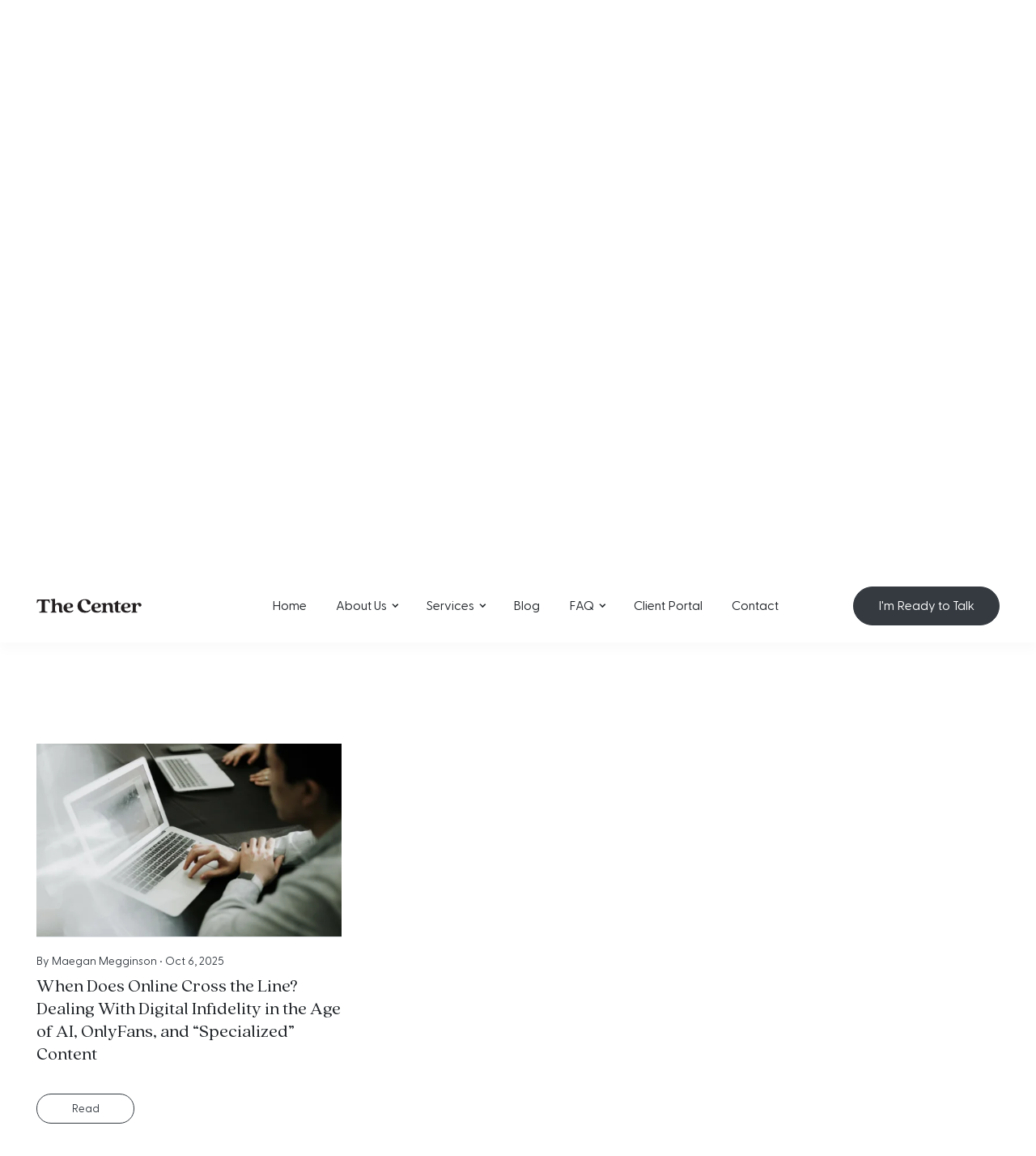

--- FILE ---
content_type: text/html; charset=UTF-8
request_url: https://www.thecenterportland.com/tag/low-sex-drive/
body_size: 109817
content:
<!DOCTYPE html><html lang="en-US" class="no-js"><head><meta charset="UTF-8"><meta content="width=device-width, initial-scale=1.0, maximum-scale=1" name="viewport"><link rel="stylesheet" media="print" onload="this.onload=null;this.media='all';" id="ao_optimized_gfonts" href="https://fonts.googleapis.com/css?family=Open+Sans:300%7COpen+Sans:400%7COpen+Sans:700&amp;display=swap"><link rel="apple-touch-icon" sizes="180x180" href="https://www.thecenterportland.com/wp-content/themes/nopio_master_theme/assets/images/favicons/apple-touch-icon.png"><link rel="icon" type="image/png" sizes="32x32" href="https://www.thecenterportland.com/wp-content/themes/nopio_master_theme/assets/images/favicons/favicon-32x32.png"><link rel="icon" type="image/png" sizes="16x16" href="https://www.thecenterportland.com/wp-content/themes/nopio_master_theme/assets/images/favicons/favicon-16x16.png"><meta name="msapplication-TileColor" content="#ff5e31"><link rel="preload" as="font" href="https://www.thecenterportland.com/wp-content/themes/nopio_master_theme/assets/fonts/GreycliffCF/GreycliffCF-Regular/ConnaryFagen-GreycliffCFRegular.woff2" type="font/woff2" crossorigin="anonymous"><link rel="preload" as="font" href="https://www.thecenterportland.com/wp-content/themes/nopio_master_theme/assets/fonts/GreycliffCF/GreycliffCF-Regular/ConnaryFagen-GreycliffCFRegular.woff" type="font/woff" crossorigin="anonymous"><link rel="preload" as="font" href="https://www.thecenterportland.com/wp-content/themes/nopio_master_theme/assets/fonts/GreycliffCF/GreycliffCF-Bold/ConnaryFagen-GreycliffCFBold.woff2" type="font/woff2" crossorigin="anonymous"><link rel="preload" as="font" href="https://www.thecenterportland.com/wp-content/themes/nopio_master_theme/assets/fonts/GreycliffCF/GreycliffCF-Bold/ConnaryFagen-GreycliffCFBold.woff" type="font/woff" crossorigin="anonymous"><link rel="preload" as="font" href="https://www.thecenterportland.com/wp-content/themes/nopio_master_theme/assets/fonts/QuincyCF/QuincyCF-Regular/ConnaryFagen-QuincyCFRegular.woff2" type="font/woff2" crossorigin="anonymous"><link rel="preload" as="font" href="https://www.thecenterportland.com/wp-content/themes/nopio_master_theme/assets/fonts/QuincyCF/QuincyCF-Regular/ConnaryFagen-QuincyCFRegular.woff" type="font/woff" crossorigin="anonymous"><link rel="preload" as="font" href="https://www.thecenterportland.com/wp-content/themes/nopio_master_theme/assets/fonts/QuincyCF/QuincyCF-RegularItalic/ConnaryFagen-QuincyCFRegularItalic.woff2" type="font/woff2" crossorigin="anonymous"><link rel="preload" as="font" href="https://www.thecenterportland.com/wp-content/themes/nopio_master_theme/assets/fonts/QuincyCF/QuincyCF-RegularItalic/ConnaryFagen-QuincyCFRegularItalic.woff" type="font/woff" crossorigin="anonymous"><link rel="preload" as="font" href="https://www.thecenterportland.com/wp-content/themes/nopio_master_theme/assets/fonts/QuincyCF/QuincyCF-Bold/ConnaryFagen-QuincyCFBold.woff2" type="font/woff2" crossorigin="anonymous"><link rel="preload" as="font" href="https://www.thecenterportland.com/wp-content/themes/nopio_master_theme/assets/fonts/QuincyCF/QuincyCF-Bold/ConnaryFagen-QuincyCFBold.woff" type="font/woff" crossorigin="anonymous"><meta name="theme-color" content="#ff5e31"><meta name='robots' content='index, follow, max-image-preview:large, max-snippet:-1, max-video-preview:-1' /><title>low sex drive Archives - The Center</title><link rel="canonical" href="https://www.thecenterportland.com/tag/low-sex-drive/" /><meta property="og:locale" content="en_US" /><meta property="og:type" content="article" /><meta property="og:title" content="low sex drive Archives - The Center" /><meta property="og:url" content="https://www.thecenterportland.com/tag/low-sex-drive/" /><meta property="og:site_name" content="The Center" /><meta property="og:image" content="https://www.thecenterportland.com/wp-content/uploads/2021/01/CCST_Resized.jpg" /><meta property="og:image:width" content="1041" /><meta property="og:image:height" content="520" /><meta property="og:image:type" content="image/jpeg" /><meta name="twitter:card" content="summary_large_image" /><style media="all">@charset "UTF-8";img:is([sizes="auto" i],[sizes^="auto," i]){contain-intrinsic-size:3000px 1500px}@font-face{font-family:swiper-icons;src:url('[data-uri]') format('woff');font-weight:400;font-style:normal}:root{--swiper-theme-color:#007aff}.swiper-container{margin-left:auto;margin-right:auto;position:relative;overflow:hidden;list-style:none;padding:0;z-index:1}.swiper-container-vertical>.swiper-wrapper{flex-direction:column}.swiper-wrapper{position:relative;width:100%;height:100%;z-index:1;display:flex;transition-property:transform;box-sizing:content-box}.swiper-container-android .swiper-slide,.swiper-wrapper{transform:translate3d(0,0,0)}.swiper-container-multirow>.swiper-wrapper{flex-wrap:wrap}.swiper-container-multirow-column>.swiper-wrapper{flex-wrap:wrap;flex-direction:column}.swiper-container-free-mode>.swiper-wrapper{transition-timing-function:ease-out;margin:0 auto}.swiper-slide{flex-shrink:0;width:100%;height:100%;position:relative;transition-property:transform}.swiper-slide-invisible-blank{visibility:hidden}.swiper-container-autoheight,.swiper-container-autoheight .swiper-slide{height:auto}.swiper-container-autoheight .swiper-wrapper{align-items:flex-start;transition-property:transform,height}.swiper-container-3d{perspective:1200px}.swiper-container-3d .swiper-cube-shadow,.swiper-container-3d .swiper-slide,.swiper-container-3d .swiper-slide-shadow-bottom,.swiper-container-3d .swiper-slide-shadow-left,.swiper-container-3d .swiper-slide-shadow-right,.swiper-container-3d .swiper-slide-shadow-top,.swiper-container-3d .swiper-wrapper{transform-style:preserve-3d}.swiper-container-3d .swiper-slide-shadow-bottom,.swiper-container-3d .swiper-slide-shadow-left,.swiper-container-3d .swiper-slide-shadow-right,.swiper-container-3d .swiper-slide-shadow-top{position:absolute;left:0;top:0;width:100%;height:100%;pointer-events:none;z-index:10}.swiper-container-3d .swiper-slide-shadow-left{background-image:linear-gradient(to left,rgba(0,0,0,.5),rgba(0,0,0,0))}.swiper-container-3d .swiper-slide-shadow-right{background-image:linear-gradient(to right,rgba(0,0,0,.5),rgba(0,0,0,0))}.swiper-container-3d .swiper-slide-shadow-top{background-image:linear-gradient(to top,rgba(0,0,0,.5),rgba(0,0,0,0))}.swiper-container-3d .swiper-slide-shadow-bottom{background-image:linear-gradient(to bottom,rgba(0,0,0,.5),rgba(0,0,0,0))}.swiper-container-css-mode>.swiper-wrapper{overflow:auto;scrollbar-width:none;-ms-overflow-style:none}.swiper-container-css-mode>.swiper-wrapper::-webkit-scrollbar{display:none}.swiper-container-css-mode>.swiper-wrapper>.swiper-slide{scroll-snap-align:start start}.swiper-container-horizontal.swiper-container-css-mode>.swiper-wrapper{scroll-snap-type:x mandatory}.swiper-container-vertical.swiper-container-css-mode>.swiper-wrapper{scroll-snap-type:y mandatory}:root{--swiper-navigation-size:44px}.swiper-button-next,.swiper-button-prev{position:absolute;top:50%;width:calc(var(--swiper-navigation-size)/ 44 * 27);height:var(--swiper-navigation-size);margin-top:calc(-1 * var(--swiper-navigation-size)/ 2);z-index:10;cursor:pointer;display:flex;align-items:center;justify-content:center;color:var(--swiper-navigation-color,var(--swiper-theme-color))}.swiper-button-next.swiper-button-disabled,.swiper-button-prev.swiper-button-disabled{opacity:.35;cursor:auto;pointer-events:none}.swiper-button-next:after,.swiper-button-prev:after{font-family:swiper-icons;font-size:var(--swiper-navigation-size);text-transform:none!important;letter-spacing:0;text-transform:none;font-variant:initial;line-height:1}.swiper-button-prev,.swiper-container-rtl .swiper-button-next{left:10px;right:auto}.swiper-button-prev:after,.swiper-container-rtl .swiper-button-next:after{content:'prev'}.swiper-button-next,.swiper-container-rtl .swiper-button-prev{right:10px;left:auto}.swiper-button-next:after,.swiper-container-rtl .swiper-button-prev:after{content:'next'}.swiper-button-next.swiper-button-white,.swiper-button-prev.swiper-button-white{--swiper-navigation-color:#fff}.swiper-button-next.swiper-button-black,.swiper-button-prev.swiper-button-black{--swiper-navigation-color:#000}.swiper-button-lock{display:none}.swiper-pagination{position:absolute;text-align:center;transition:.3s opacity;transform:translate3d(0,0,0);z-index:10}.swiper-pagination.swiper-pagination-hidden{opacity:0}.swiper-container-horizontal>.swiper-pagination-bullets,.swiper-pagination-custom,.swiper-pagination-fraction{bottom:10px;left:0;width:100%}.swiper-pagination-bullets-dynamic{overflow:hidden;font-size:0}.swiper-pagination-bullets-dynamic .swiper-pagination-bullet{transform:scale(.33);position:relative}.swiper-pagination-bullets-dynamic .swiper-pagination-bullet-active{transform:scale(1)}.swiper-pagination-bullets-dynamic .swiper-pagination-bullet-active-main{transform:scale(1)}.swiper-pagination-bullets-dynamic .swiper-pagination-bullet-active-prev{transform:scale(.66)}.swiper-pagination-bullets-dynamic .swiper-pagination-bullet-active-prev-prev{transform:scale(.33)}.swiper-pagination-bullets-dynamic .swiper-pagination-bullet-active-next{transform:scale(.66)}.swiper-pagination-bullets-dynamic .swiper-pagination-bullet-active-next-next{transform:scale(.33)}.swiper-pagination-bullet{width:8px;height:8px;display:inline-block;border-radius:100%;background:#000;opacity:.2}button.swiper-pagination-bullet{border:none;margin:0;padding:0;box-shadow:none;-webkit-appearance:none;-moz-appearance:none;appearance:none}.swiper-pagination-clickable .swiper-pagination-bullet{cursor:pointer}.swiper-pagination-bullet-active{opacity:1;background:var(--swiper-pagination-color,var(--swiper-theme-color))}.swiper-container-vertical>.swiper-pagination-bullets{right:10px;top:50%;transform:translate3d(0,-50%,0)}.swiper-container-vertical>.swiper-pagination-bullets .swiper-pagination-bullet{margin:6px 0;display:block}.swiper-container-vertical>.swiper-pagination-bullets.swiper-pagination-bullets-dynamic{top:50%;transform:translateY(-50%);width:8px}.swiper-container-vertical>.swiper-pagination-bullets.swiper-pagination-bullets-dynamic .swiper-pagination-bullet{display:inline-block;transition:.2s transform,.2s top}.swiper-container-horizontal>.swiper-pagination-bullets .swiper-pagination-bullet{margin:0 4px}.swiper-container-horizontal>.swiper-pagination-bullets.swiper-pagination-bullets-dynamic{left:50%;transform:translateX(-50%);white-space:nowrap}.swiper-container-horizontal>.swiper-pagination-bullets.swiper-pagination-bullets-dynamic .swiper-pagination-bullet{transition:.2s transform,.2s left}.swiper-container-horizontal.swiper-container-rtl>.swiper-pagination-bullets-dynamic .swiper-pagination-bullet{transition:.2s transform,.2s right}.swiper-pagination-progressbar{background:rgba(0,0,0,.25);position:absolute}.swiper-pagination-progressbar .swiper-pagination-progressbar-fill{background:var(--swiper-pagination-color,var(--swiper-theme-color));position:absolute;left:0;top:0;width:100%;height:100%;transform:scale(0);transform-origin:left top}.swiper-container-rtl .swiper-pagination-progressbar .swiper-pagination-progressbar-fill{transform-origin:right top}.swiper-container-horizontal>.swiper-pagination-progressbar,.swiper-container-vertical>.swiper-pagination-progressbar.swiper-pagination-progressbar-opposite{width:100%;height:4px;left:0;top:0}.swiper-container-horizontal>.swiper-pagination-progressbar.swiper-pagination-progressbar-opposite,.swiper-container-vertical>.swiper-pagination-progressbar{width:4px;height:100%;left:0;top:0}.swiper-pagination-white{--swiper-pagination-color:#fff}.swiper-pagination-black{--swiper-pagination-color:#000}.swiper-pagination-lock{display:none}.swiper-scrollbar{border-radius:10px;position:relative;-ms-touch-action:none;background:rgba(0,0,0,.1)}.swiper-container-horizontal>.swiper-scrollbar{position:absolute;left:1%;bottom:3px;z-index:50;height:5px;width:98%}.swiper-container-vertical>.swiper-scrollbar{position:absolute;right:3px;top:1%;z-index:50;width:5px;height:98%}.swiper-scrollbar-drag{height:100%;width:100%;position:relative;background:rgba(0,0,0,.5);border-radius:10px;left:0;top:0}.swiper-scrollbar-cursor-drag{cursor:move}.swiper-scrollbar-lock{display:none}.swiper-zoom-container{width:100%;height:100%;display:flex;justify-content:center;align-items:center;text-align:center}.swiper-zoom-container>canvas,.swiper-zoom-container>img,.swiper-zoom-container>svg{max-width:100%;max-height:100%;object-fit:contain}.swiper-slide-zoomed{cursor:move}.swiper-lazy-preloader{width:42px;height:42px;position:absolute;left:50%;top:50%;margin-left:-21px;margin-top:-21px;z-index:10;transform-origin:50%;animation:swiper-preloader-spin 1s infinite linear;box-sizing:border-box;border:4px solid var(--swiper-preloader-color,var(--swiper-theme-color));border-radius:50%;border-top-color:transparent}.swiper-lazy-preloader-white{--swiper-preloader-color:#fff}.swiper-lazy-preloader-black{--swiper-preloader-color:#000}@keyframes swiper-preloader-spin{100%{transform:rotate(360deg)}}.swiper-container .swiper-notification{position:absolute;left:0;top:0;pointer-events:none;opacity:0;z-index:-1000}.swiper-container-fade.swiper-container-free-mode .swiper-slide{transition-timing-function:ease-out}.swiper-container-fade .swiper-slide{pointer-events:none;transition-property:opacity}.swiper-container-fade .swiper-slide .swiper-slide{pointer-events:none}.swiper-container-fade .swiper-slide-active,.swiper-container-fade .swiper-slide-active .swiper-slide-active{pointer-events:auto}.swiper-container-cube{overflow:visible}.swiper-container-cube .swiper-slide{pointer-events:none;-webkit-backface-visibility:hidden;backface-visibility:hidden;z-index:1;visibility:hidden;transform-origin:0 0;width:100%;height:100%}.swiper-container-cube .swiper-slide .swiper-slide{pointer-events:none}.swiper-container-cube.swiper-container-rtl .swiper-slide{transform-origin:100% 0}.swiper-container-cube .swiper-slide-active,.swiper-container-cube .swiper-slide-active .swiper-slide-active{pointer-events:auto}.swiper-container-cube .swiper-slide-active,.swiper-container-cube .swiper-slide-next,.swiper-container-cube .swiper-slide-next+.swiper-slide,.swiper-container-cube .swiper-slide-prev{pointer-events:auto;visibility:visible}.swiper-container-cube .swiper-slide-shadow-bottom,.swiper-container-cube .swiper-slide-shadow-left,.swiper-container-cube .swiper-slide-shadow-right,.swiper-container-cube .swiper-slide-shadow-top{z-index:0;-webkit-backface-visibility:hidden;backface-visibility:hidden}.swiper-container-cube .swiper-cube-shadow{position:absolute;left:0;bottom:0;width:100%;height:100%;background:#000;opacity:.6;-webkit-filter:blur(50px);filter:blur(50px);z-index:0}.swiper-container-flip{overflow:visible}.swiper-container-flip .swiper-slide{pointer-events:none;-webkit-backface-visibility:hidden;backface-visibility:hidden;z-index:1}.swiper-container-flip .swiper-slide .swiper-slide{pointer-events:none}.swiper-container-flip .swiper-slide-active,.swiper-container-flip .swiper-slide-active .swiper-slide-active{pointer-events:auto}.swiper-container-flip .swiper-slide-shadow-bottom,.swiper-container-flip .swiper-slide-shadow-left,.swiper-container-flip .swiper-slide-shadow-right,.swiper-container-flip .swiper-slide-shadow-top{z-index:0;-webkit-backface-visibility:hidden;backface-visibility:hidden}
/*! locomotive-scroll v3.6.1 | MIT License | https://github.com/locomotivemtl/locomotive-scroll */
html.has-scroll-smooth{overflow:hidden}html.has-scroll-dragging{-webkit-user-select:none;-moz-user-select:none;-ms-user-select:none;user-select:none}.has-scroll-smooth body{overflow:hidden}.has-scroll-smooth [data-scroll-container]{min-height:100vh}.c-scrollbar{position:absolute;right:0;top:0;width:11px;height:100%;transform-origin:center right;transition:transform .3s,opacity .3s;opacity:0}.c-scrollbar:hover{transform:scaleX(1.45)}.c-scrollbar:hover,.has-scroll-dragging .c-scrollbar,.has-scroll-scrolling .c-scrollbar{opacity:1}.c-scrollbar_thumb{position:absolute;top:0;right:0;background-color:#000;opacity:.5;width:7px;border-radius:10px;margin:2px;cursor:-webkit-grab;cursor:grab}.has-scroll-dragging .c-scrollbar_thumb{cursor:-webkit-grabbing;cursor:grabbing}@font-face{font-family:Greycliff;src:local("Greycliff"),url(//www.thecenterportland.com/wp-content/themes/nopio_master_theme/css/../assets/fonts/GreycliffCF/GreycliffCF-Regular/ConnaryFagen-GreycliffCFRegular.woff2) format("woff2"),url(//www.thecenterportland.com/wp-content/themes/nopio_master_theme/css/../assets/fonts/GreycliffCF/GreycliffCF-Regular/ConnaryFagen-GreycliffCFRegular.woff) format("woff");font-weight:400;font-style:normal;font-display:swap}@font-face{font-family:Greycliff;src:local("Greycliff"),url(//www.thecenterportland.com/wp-content/themes/nopio_master_theme/css/../assets/fonts/GreycliffCF/GreycliffCF-Bold/ConnaryFagen-GreycliffCFBold.woff2) format("woff2"),url(//www.thecenterportland.com/wp-content/themes/nopio_master_theme/css/../assets/fonts/GreycliffCF/GreycliffCF-Bold/ConnaryFagen-GreycliffCFBold.woff) format("woff");font-weight:700;font-style:normal;font-display:swap}@font-face{font-family:Quincy;src:local("Quincy"),url(//www.thecenterportland.com/wp-content/themes/nopio_master_theme/css/../assets/fonts/QuincyCF/QuincyCF-Regular/ConnaryFagen-QuincyCFRegular.woff2) format("woff2"),url(//www.thecenterportland.com/wp-content/themes/nopio_master_theme/css/../assets/fonts/QuincyCF/QuincyCF-Regular/ConnaryFagen-QuincyCFRegular.woff) format("woff");font-weight:400;font-style:normal;font-display:swap}@font-face{font-family:Quincy;src:local("Quincy"),url(//www.thecenterportland.com/wp-content/themes/nopio_master_theme/css/../assets/fonts/QuincyCF/QuincyCF-RegularItalic/ConnaryFagen-QuincyCFRegularItalic.woff2) format("woff2"),url(//www.thecenterportland.com/wp-content/themes/nopio_master_theme/css/../assets/fonts/QuincyCF/QuincyCF-RegularItalic/ConnaryFagen-QuincyCFRegularItalic.woff) format("woff");font-weight:400;font-style:italic;font-display:swap}@font-face{font-family:Quincy;src:local("Quincy"),url(//www.thecenterportland.com/wp-content/themes/nopio_master_theme/css/../assets/fonts/QuincyCF/QuincyCF-Bold/ConnaryFagen-QuincyCFBold.woff2) format("woff2"),url(//www.thecenterportland.com/wp-content/themes/nopio_master_theme/css/../assets/fonts/QuincyCF/QuincyCF-Bold/ConnaryFagen-QuincyCFBold.woff) format("woff");font-weight:700;font-style:normal;font-display:swap}:root{--navbar-height:5.625rem;--navbar-brand-width:12.5rem;--navbar-brand-width-mark:8.125rem;--navbar-item-icon:8.75rem;--footer-brand-width:8.75rem;--footer-locations-grid:repeat(3,220px);--footer-menu-grid:repeat(3,220px);--footer-menu-grid-gap:0 4.375rem;--header-image-offset:-11.75rem;--header-single-landing-height:23.125rem;--header-single-therapist-height:23.125rem;--sidebar-single-offset:8.25rem;--header-single-post-height:32.5rem;--header-padding-top:3.9375rem;--header-small-padding-top:3.375rem;--header-ilustration-padding-top:5rem;--header-main-padding-top:6.5625rem;--header-main-margin-bottom:8.375rem;--header-min-height:36.0625rem;--social-icons-spacers:3.125rem;--spacers-xs:1.4375rem;--spacers-sm:2.1875rem;--spacers-md:4rem;--spacers-lg:8rem;--spacers-xl:9.375rem;--spacers-negative-xs:-1.4375rem;--spacers-negative-sm:-2.1875rem;--spacers-negative-md:-4rem;--spacers-negative-lg:-8rem;--spacers-negative-xl:-9.375rem;--gutters-xs:.3125rem;--gutters-negative-xs:--gutters-xs;--font-size-page-title:5.625rem;--font-size-xl:5rem;--font-size-lg:3.125rem;--font-size-md:2.125rem;--font-size-sm:1.875rem;--font-size-xs:1.75rem;--font-size-xxs:1.625rem;--font-size-btn-md:1.5rem;--font-size-text-lg:1.375rem;--font-size-lead:1.25rem;--font-size-base:1.125rem;--font-size-text-sm:1rem;--font-size-text-xs:.875rem;--font-size-text-xxs:.75rem;--btn-min-width:11.125rem;--btn-min-width-sm:7.5625rem}@media (max-width:1199px){:root{--footer-menu-grid-gap:0 1.875rem}}@media (max-width:991px){:root{--navbar-brand-width:11.25rem;--footer-menu-grid-gap:0 1.875rem}}@media (max-width:767px){:root{--navbar-height:4.375rem;--footer-brand-width:9.0625rem;--navbar-item-icon:3.125rem;--footer-locations-grid:repeat(1fr);--footer-menu-grid-gap:0;--footer-menu-grid:repeat(2,1fr);--social-icons-spacers:1.25rem;--header-main-padding-top:1.875rem;--header-single-therapist-height:33.75rem;--spacers-xs:1.4375rem;--spacers-sm:2.25rem;--spacers-md:3.375rem;--spacers-lg:3.5rem;--spacers-xl:7rem;--spacers-negative-xs:-1.4375rem;--spacers-negative-sm:-2.25rem;--spacers-negative-md:-3.375rem;--spacers-negative-lg:-3.5rem;--spacers-negative-xl:-7rem;--gutters-xs:.3125rem;--gutters-negative-xs:--gutters-xs;--font-size-page-title:3.75rem;--font-size-xl:3.125rem;--font-size-lg:1.875rem;--font-size-sm:1.375rem;--font-size-text-lg:1rem;--font-size-base:1rem}}:root{--blue:#1f1a45;--indigo:#6610f2;--purple:#6f42c1;--pink:#f8e1d5;--red:#600732;--orange:#fd7e14;--yellow:#dee3bd;--green:#26634d;--teal:#20c997;--cyan:#bbe0e8;--white:#fff;--gray:#6c757d;--gray-dark:#343a40;--primary:#26634d;--secondary:#f8e1d5;--success:#26634d;--info:#bbe0e8;--warning:#dee3bd;--danger:#600732;--light:#f8f9fa;--dark:#343a40;--breakpoint-xs:0;--breakpoint-sm:576px;--breakpoint-md:768px;--breakpoint-lg:992px;--breakpoint-xl:1200px;--font-family-sans-serif:"Greycliff",-apple-system,BlinkMacSystemFont,"Segoe UI",Roboto,"Helvetica Neue",Arial,"Noto Sans",sans-serif,"Apple Color Emoji","Segoe UI Emoji","Segoe UI Symbol","Noto Color Emoji";--font-family-monospace:SFMono-Regular,Menlo,Monaco,Consolas,"Liberation Mono","Courier New",monospace}*,:after,:before{-webkit-box-sizing:border-box;box-sizing:border-box}html{font-family:sans-serif;line-height:1.15;-webkit-text-size-adjust:100%;-webkit-tap-highlight-color:rgba(44,41,46,0)}article,aside,figcaption,figure,footer,header,hgroup,main,nav,section{display:block}body{margin:0;font-family:Greycliff,-apple-system,BlinkMacSystemFont,"Segoe UI",Roboto,"Helvetica Neue",Arial,"Noto Sans",sans-serif,"Apple Color Emoji","Segoe UI Emoji","Segoe UI Symbol","Noto Color Emoji";font-size:1rem;font-weight:400;line-height:1.8;color:#212529;text-align:left;background-color:#fff}[tabindex="-1"]:focus:not(:focus-visible){outline:0!important}hr{-webkit-box-sizing:content-box;box-sizing:content-box;height:0;overflow:visible}h1,h2,h3,h4,h5,h6{margin-top:0;margin-bottom:.3125rem}p{margin-top:0;margin-bottom:1rem}abbr[data-original-title],abbr[title]{text-decoration:underline;-webkit-text-decoration:underline dotted;text-decoration:underline dotted;cursor:help;border-bottom:0;-webkit-text-decoration-skip-ink:none;text-decoration-skip-ink:none}address{margin-bottom:1rem;font-style:normal;line-height:inherit}dl,ol,ul{margin-top:0;margin-bottom:1rem}ol ol,ol ul,ul ol,ul ul{margin-bottom:0}dt{font-weight:700}dd{margin-bottom:.5rem;margin-left:0}blockquote{margin:0 0 1rem}b,strong{font-weight:bolder}small{font-size:80%}sub,sup{position:relative;font-size:75%;line-height:0;vertical-align:baseline}sub{bottom:-.25em}sup{top:-.5em}a{color:#2c292e;text-decoration:none;background-color:transparent}a:hover{color:#050506;text-decoration:none}a:not([href]):not([class]){color:inherit;text-decoration:none}a:not([href]):not([class]):hover{color:inherit;text-decoration:none}code,kbd,pre,samp{font-family:SFMono-Regular,Menlo,Monaco,Consolas,"Liberation Mono","Courier New",monospace;font-size:1em}pre{margin-top:0;margin-bottom:1rem;overflow:auto;-ms-overflow-style:scrollbar}figure{margin:0 0 1rem}img{vertical-align:middle;border-style:none}svg{overflow:hidden;vertical-align:middle}table{border-collapse:collapse}caption{padding-top:.75rem;padding-bottom:.75rem;color:#6c757d;text-align:left;caption-side:bottom}th{text-align:inherit}label{display:inline-block;margin-bottom:.5rem}button{border-radius:0}button:focus{outline:1px dotted;outline:5px auto -webkit-focus-ring-color}button,input,optgroup,select,textarea{margin:0;font-family:inherit;font-size:inherit;line-height:inherit}button,input{overflow:visible}button,select{text-transform:none}[role=button]{cursor:pointer}select{word-wrap:normal}[type=button],[type=reset],[type=submit],button{-webkit-appearance:button}[type=button]:not(:disabled),[type=reset]:not(:disabled),[type=submit]:not(:disabled),button:not(:disabled){cursor:pointer}[type=button]::-moz-focus-inner,[type=reset]::-moz-focus-inner,[type=submit]::-moz-focus-inner,button::-moz-focus-inner{padding:0;border-style:none}input[type=checkbox],input[type=radio]{-webkit-box-sizing:border-box;box-sizing:border-box;padding:0}textarea{overflow:auto;resize:vertical}fieldset{min-width:0;padding:0;margin:0;border:0}legend{display:block;width:100%;max-width:100%;padding:0;margin-bottom:.5rem;font-size:1.5rem;line-height:inherit;color:inherit;white-space:normal}progress{vertical-align:baseline}[type=number]::-webkit-inner-spin-button,[type=number]::-webkit-outer-spin-button{height:auto}[type=search]{outline-offset:-2px;-webkit-appearance:none}[type=search]::-webkit-search-decoration{-webkit-appearance:none}::-webkit-file-upload-button{font:inherit;-webkit-appearance:button}output{display:inline-block}summary{display:list-item;cursor:pointer}template{display:none}[hidden]{display:none!important}.h1,.h2,.h3,.h4,.h5,.h6,h1,h2,h3,h4,h5,h6{margin-bottom:.3125rem;font-family:Quincy,"Times New Roman";font-weight:500;line-height:1.2}.h1,h1{font-size:2.5rem}.h2,h2{font-size:2rem}.h3,h3{font-size:1.75rem}.h4,h4{font-size:1.5rem}.h5,h5{font-size:1.25rem}.h6,h6{font-size:1rem}.lead{font-size:1.25rem;font-weight:300}.display-1{font-size:6rem;font-weight:300;line-height:1.2}.display-2{font-size:5.5rem;font-weight:300;line-height:1.2}.display-3{font-size:4.5rem;font-weight:300;line-height:1.2}.display-4{font-size:3.5rem;font-weight:300;line-height:1.2}hr{margin-top:.625rem;margin-bottom:.625rem;border:0;border-top:1px solid rgba(44,41,46,.1)}.small,small{font-size:80%;font-weight:400}.mark,mark{padding:.2em;background-color:#fcf8e3}.author-social,.list-unstyled{padding-left:0;list-style:none}.list-inline{padding-left:0;list-style:none}.list-inline-item{display:inline-block}.list-inline-item:not(:last-child){margin-right:.5rem}.initialism{font-size:90%;text-transform:uppercase}.blockquote{margin-bottom:.625rem;font-size:1.25rem}.blockquote-footer{display:block;font-size:80%;color:#6c757d}.blockquote-footer:before{content:"\2014\00A0"}.img-fluid{max-width:100%;height:auto}.img-thumbnail{padding:.25rem;background-color:#fff;border:1px solid #dee2e6;border-radius:.25rem;max-width:100%;height:auto}.figure{display:inline-block}.figure-img{margin-bottom:.3125rem;line-height:1}.figure-caption{font-size:90%;color:#6c757d}code{font-size:87.5%;color:#f8e1d5;word-wrap:break-word}a>code{color:inherit}kbd{padding:.2rem .4rem;font-size:87.5%;color:#fff;background-color:#212529;border-radius:.2rem}kbd kbd{padding:0;font-size:100%;font-weight:700}pre{display:block;font-size:87.5%;color:#212529}pre code{font-size:inherit;color:inherit;word-break:normal}.pre-scrollable{max-height:340px;overflow-y:scroll}.container,.container-fluid,.container-lg,.container-md,.container-sm,.container-xl{width:100%;padding-right:15px;padding-left:15px;margin-right:auto;margin-left:auto}@media (min-width:576px){.container,.container-sm{max-width:540px}}@media (min-width:768px){.container,.container-md,.container-sm{max-width:720px}}@media (min-width:992px){.container,.container-lg,.container-md,.container-sm{max-width:960px}}@media (min-width:1200px){.container,.container-lg,.container-md,.container-sm,.container-xl{max-width:1140px}}.row{display:-webkit-box;display:-ms-flexbox;display:flex;-ms-flex-wrap:wrap;flex-wrap:wrap;margin-right:-15px;margin-left:-15px}.no-gutters{margin-right:0;margin-left:0}.no-gutters>.col,.no-gutters>[class*=col-]{padding-right:0;padding-left:0}.col,.col-1,.col-10,.col-11,.col-12,.col-2,.col-3,.col-4,.col-5,.col-6,.col-7,.col-8,.col-9,.col-auto,.col-lg,.col-lg-1,.col-lg-10,.col-lg-11,.col-lg-12,.col-lg-2,.col-lg-3,.col-lg-4,.col-lg-5,.col-lg-6,.col-lg-7,.col-lg-8,.col-lg-9,.col-lg-auto,.col-md,.col-md-1,.col-md-10,.col-md-11,.col-md-12,.col-md-2,.col-md-3,.col-md-4,.col-md-5,.col-md-6,.col-md-7,.col-md-8,.col-md-9,.col-md-auto,.col-sm,.col-sm-1,.col-sm-10,.col-sm-11,.col-sm-12,.col-sm-2,.col-sm-3,.col-sm-4,.col-sm-5,.col-sm-6,.col-sm-7,.col-sm-8,.col-sm-9,.col-sm-auto,.col-xl,.col-xl-1,.col-xl-10,.col-xl-11,.col-xl-12,.col-xl-2,.col-xl-3,.col-xl-4,.col-xl-5,.col-xl-6,.col-xl-7,.col-xl-8,.col-xl-9,.col-xl-auto{position:relative;width:100%;padding-right:15px;padding-left:15px}.col{-ms-flex-preferred-size:0;flex-basis:0;-webkit-box-flex:1;-ms-flex-positive:1;flex-grow:1;max-width:100%}.row-cols-1>*{-webkit-box-flex:0;-ms-flex:0 0 100%;flex:0 0 100%;max-width:100%}.row-cols-2>*{-webkit-box-flex:0;-ms-flex:0 0 50%;flex:0 0 50%;max-width:50%}.row-cols-3>*{-webkit-box-flex:0;-ms-flex:0 0 33.33333%;flex:0 0 33.33333%;max-width:33.33333%}.row-cols-4>*{-webkit-box-flex:0;-ms-flex:0 0 25%;flex:0 0 25%;max-width:25%}.row-cols-5>*{-webkit-box-flex:0;-ms-flex:0 0 20%;flex:0 0 20%;max-width:20%}.row-cols-6>*{-webkit-box-flex:0;-ms-flex:0 0 16.66667%;flex:0 0 16.66667%;max-width:16.66667%}.col-auto{-webkit-box-flex:0;-ms-flex:0 0 auto;flex:0 0 auto;width:auto;max-width:100%}.col-1{-webkit-box-flex:0;-ms-flex:0 0 8.33333%;flex:0 0 8.33333%;max-width:8.33333%}.col-2{-webkit-box-flex:0;-ms-flex:0 0 16.66667%;flex:0 0 16.66667%;max-width:16.66667%}.col-3{-webkit-box-flex:0;-ms-flex:0 0 25%;flex:0 0 25%;max-width:25%}.col-4{-webkit-box-flex:0;-ms-flex:0 0 33.33333%;flex:0 0 33.33333%;max-width:33.33333%}.col-5{-webkit-box-flex:0;-ms-flex:0 0 41.66667%;flex:0 0 41.66667%;max-width:41.66667%}.col-6{-webkit-box-flex:0;-ms-flex:0 0 50%;flex:0 0 50%;max-width:50%}.col-7{-webkit-box-flex:0;-ms-flex:0 0 58.33333%;flex:0 0 58.33333%;max-width:58.33333%}.col-8{-webkit-box-flex:0;-ms-flex:0 0 66.66667%;flex:0 0 66.66667%;max-width:66.66667%}.col-9{-webkit-box-flex:0;-ms-flex:0 0 75%;flex:0 0 75%;max-width:75%}.col-10{-webkit-box-flex:0;-ms-flex:0 0 83.33333%;flex:0 0 83.33333%;max-width:83.33333%}.col-11{-webkit-box-flex:0;-ms-flex:0 0 91.66667%;flex:0 0 91.66667%;max-width:91.66667%}.col-12{-webkit-box-flex:0;-ms-flex:0 0 100%;flex:0 0 100%;max-width:100%}.order-first{-webkit-box-ordinal-group:0;-ms-flex-order:-1;order:-1}.order-last{-webkit-box-ordinal-group:14;-ms-flex-order:13;order:13}.order-0{-webkit-box-ordinal-group:1;-ms-flex-order:0;order:0}.order-1{-webkit-box-ordinal-group:2;-ms-flex-order:1;order:1}.order-2{-webkit-box-ordinal-group:3;-ms-flex-order:2;order:2}.order-3{-webkit-box-ordinal-group:4;-ms-flex-order:3;order:3}.order-4{-webkit-box-ordinal-group:5;-ms-flex-order:4;order:4}.order-5{-webkit-box-ordinal-group:6;-ms-flex-order:5;order:5}.order-6{-webkit-box-ordinal-group:7;-ms-flex-order:6;order:6}.order-7{-webkit-box-ordinal-group:8;-ms-flex-order:7;order:7}.order-8{-webkit-box-ordinal-group:9;-ms-flex-order:8;order:8}.order-9{-webkit-box-ordinal-group:10;-ms-flex-order:9;order:9}.order-10{-webkit-box-ordinal-group:11;-ms-flex-order:10;order:10}.order-11{-webkit-box-ordinal-group:12;-ms-flex-order:11;order:11}.order-12{-webkit-box-ordinal-group:13;-ms-flex-order:12;order:12}.offset-1{margin-left:8.33333%}.offset-2{margin-left:16.66667%}.offset-3{margin-left:25%}.offset-4{margin-left:33.33333%}.offset-5{margin-left:41.66667%}.offset-6{margin-left:50%}.offset-7{margin-left:58.33333%}.offset-8{margin-left:66.66667%}.offset-9{margin-left:75%}.offset-10{margin-left:83.33333%}.offset-11{margin-left:91.66667%}@media (min-width:576px){.col-sm{-ms-flex-preferred-size:0;flex-basis:0;-webkit-box-flex:1;-ms-flex-positive:1;flex-grow:1;max-width:100%}.row-cols-sm-1>*{-webkit-box-flex:0;-ms-flex:0 0 100%;flex:0 0 100%;max-width:100%}.row-cols-sm-2>*{-webkit-box-flex:0;-ms-flex:0 0 50%;flex:0 0 50%;max-width:50%}.row-cols-sm-3>*{-webkit-box-flex:0;-ms-flex:0 0 33.33333%;flex:0 0 33.33333%;max-width:33.33333%}.row-cols-sm-4>*{-webkit-box-flex:0;-ms-flex:0 0 25%;flex:0 0 25%;max-width:25%}.row-cols-sm-5>*{-webkit-box-flex:0;-ms-flex:0 0 20%;flex:0 0 20%;max-width:20%}.row-cols-sm-6>*{-webkit-box-flex:0;-ms-flex:0 0 16.66667%;flex:0 0 16.66667%;max-width:16.66667%}.col-sm-auto{-webkit-box-flex:0;-ms-flex:0 0 auto;flex:0 0 auto;width:auto;max-width:100%}.col-sm-1{-webkit-box-flex:0;-ms-flex:0 0 8.33333%;flex:0 0 8.33333%;max-width:8.33333%}.col-sm-2{-webkit-box-flex:0;-ms-flex:0 0 16.66667%;flex:0 0 16.66667%;max-width:16.66667%}.col-sm-3{-webkit-box-flex:0;-ms-flex:0 0 25%;flex:0 0 25%;max-width:25%}.col-sm-4{-webkit-box-flex:0;-ms-flex:0 0 33.33333%;flex:0 0 33.33333%;max-width:33.33333%}.col-sm-5{-webkit-box-flex:0;-ms-flex:0 0 41.66667%;flex:0 0 41.66667%;max-width:41.66667%}.col-sm-6{-webkit-box-flex:0;-ms-flex:0 0 50%;flex:0 0 50%;max-width:50%}.col-sm-7{-webkit-box-flex:0;-ms-flex:0 0 58.33333%;flex:0 0 58.33333%;max-width:58.33333%}.col-sm-8{-webkit-box-flex:0;-ms-flex:0 0 66.66667%;flex:0 0 66.66667%;max-width:66.66667%}.col-sm-9{-webkit-box-flex:0;-ms-flex:0 0 75%;flex:0 0 75%;max-width:75%}.col-sm-10{-webkit-box-flex:0;-ms-flex:0 0 83.33333%;flex:0 0 83.33333%;max-width:83.33333%}.col-sm-11{-webkit-box-flex:0;-ms-flex:0 0 91.66667%;flex:0 0 91.66667%;max-width:91.66667%}.col-sm-12{-webkit-box-flex:0;-ms-flex:0 0 100%;flex:0 0 100%;max-width:100%}.order-sm-first{-webkit-box-ordinal-group:0;-ms-flex-order:-1;order:-1}.order-sm-last{-webkit-box-ordinal-group:14;-ms-flex-order:13;order:13}.order-sm-0{-webkit-box-ordinal-group:1;-ms-flex-order:0;order:0}.order-sm-1{-webkit-box-ordinal-group:2;-ms-flex-order:1;order:1}.order-sm-2{-webkit-box-ordinal-group:3;-ms-flex-order:2;order:2}.order-sm-3{-webkit-box-ordinal-group:4;-ms-flex-order:3;order:3}.order-sm-4{-webkit-box-ordinal-group:5;-ms-flex-order:4;order:4}.order-sm-5{-webkit-box-ordinal-group:6;-ms-flex-order:5;order:5}.order-sm-6{-webkit-box-ordinal-group:7;-ms-flex-order:6;order:6}.order-sm-7{-webkit-box-ordinal-group:8;-ms-flex-order:7;order:7}.order-sm-8{-webkit-box-ordinal-group:9;-ms-flex-order:8;order:8}.order-sm-9{-webkit-box-ordinal-group:10;-ms-flex-order:9;order:9}.order-sm-10{-webkit-box-ordinal-group:11;-ms-flex-order:10;order:10}.order-sm-11{-webkit-box-ordinal-group:12;-ms-flex-order:11;order:11}.order-sm-12{-webkit-box-ordinal-group:13;-ms-flex-order:12;order:12}.offset-sm-0{margin-left:0}.offset-sm-1{margin-left:8.33333%}.offset-sm-2{margin-left:16.66667%}.offset-sm-3{margin-left:25%}.offset-sm-4{margin-left:33.33333%}.offset-sm-5{margin-left:41.66667%}.offset-sm-6{margin-left:50%}.offset-sm-7{margin-left:58.33333%}.offset-sm-8{margin-left:66.66667%}.offset-sm-9{margin-left:75%}.offset-sm-10{margin-left:83.33333%}.offset-sm-11{margin-left:91.66667%}}@media (min-width:768px){.col-md{-ms-flex-preferred-size:0;flex-basis:0;-webkit-box-flex:1;-ms-flex-positive:1;flex-grow:1;max-width:100%}.row-cols-md-1>*{-webkit-box-flex:0;-ms-flex:0 0 100%;flex:0 0 100%;max-width:100%}.row-cols-md-2>*{-webkit-box-flex:0;-ms-flex:0 0 50%;flex:0 0 50%;max-width:50%}.row-cols-md-3>*{-webkit-box-flex:0;-ms-flex:0 0 33.33333%;flex:0 0 33.33333%;max-width:33.33333%}.row-cols-md-4>*{-webkit-box-flex:0;-ms-flex:0 0 25%;flex:0 0 25%;max-width:25%}.row-cols-md-5>*{-webkit-box-flex:0;-ms-flex:0 0 20%;flex:0 0 20%;max-width:20%}.row-cols-md-6>*{-webkit-box-flex:0;-ms-flex:0 0 16.66667%;flex:0 0 16.66667%;max-width:16.66667%}.col-md-auto{-webkit-box-flex:0;-ms-flex:0 0 auto;flex:0 0 auto;width:auto;max-width:100%}.col-md-1{-webkit-box-flex:0;-ms-flex:0 0 8.33333%;flex:0 0 8.33333%;max-width:8.33333%}.col-md-2{-webkit-box-flex:0;-ms-flex:0 0 16.66667%;flex:0 0 16.66667%;max-width:16.66667%}.col-md-3{-webkit-box-flex:0;-ms-flex:0 0 25%;flex:0 0 25%;max-width:25%}.col-md-4{-webkit-box-flex:0;-ms-flex:0 0 33.33333%;flex:0 0 33.33333%;max-width:33.33333%}.col-md-5{-webkit-box-flex:0;-ms-flex:0 0 41.66667%;flex:0 0 41.66667%;max-width:41.66667%}.col-md-6{-webkit-box-flex:0;-ms-flex:0 0 50%;flex:0 0 50%;max-width:50%}.col-md-7{-webkit-box-flex:0;-ms-flex:0 0 58.33333%;flex:0 0 58.33333%;max-width:58.33333%}.col-md-8{-webkit-box-flex:0;-ms-flex:0 0 66.66667%;flex:0 0 66.66667%;max-width:66.66667%}.col-md-9{-webkit-box-flex:0;-ms-flex:0 0 75%;flex:0 0 75%;max-width:75%}.col-md-10{-webkit-box-flex:0;-ms-flex:0 0 83.33333%;flex:0 0 83.33333%;max-width:83.33333%}.col-md-11{-webkit-box-flex:0;-ms-flex:0 0 91.66667%;flex:0 0 91.66667%;max-width:91.66667%}.col-md-12{-webkit-box-flex:0;-ms-flex:0 0 100%;flex:0 0 100%;max-width:100%}.order-md-first{-webkit-box-ordinal-group:0;-ms-flex-order:-1;order:-1}.order-md-last{-webkit-box-ordinal-group:14;-ms-flex-order:13;order:13}.order-md-0{-webkit-box-ordinal-group:1;-ms-flex-order:0;order:0}.order-md-1{-webkit-box-ordinal-group:2;-ms-flex-order:1;order:1}.order-md-2{-webkit-box-ordinal-group:3;-ms-flex-order:2;order:2}.order-md-3{-webkit-box-ordinal-group:4;-ms-flex-order:3;order:3}.order-md-4{-webkit-box-ordinal-group:5;-ms-flex-order:4;order:4}.order-md-5{-webkit-box-ordinal-group:6;-ms-flex-order:5;order:5}.order-md-6{-webkit-box-ordinal-group:7;-ms-flex-order:6;order:6}.order-md-7{-webkit-box-ordinal-group:8;-ms-flex-order:7;order:7}.order-md-8{-webkit-box-ordinal-group:9;-ms-flex-order:8;order:8}.order-md-9{-webkit-box-ordinal-group:10;-ms-flex-order:9;order:9}.order-md-10{-webkit-box-ordinal-group:11;-ms-flex-order:10;order:10}.order-md-11{-webkit-box-ordinal-group:12;-ms-flex-order:11;order:11}.order-md-12{-webkit-box-ordinal-group:13;-ms-flex-order:12;order:12}.offset-md-0{margin-left:0}.offset-md-1{margin-left:8.33333%}.offset-md-2{margin-left:16.66667%}.offset-md-3{margin-left:25%}.offset-md-4{margin-left:33.33333%}.offset-md-5{margin-left:41.66667%}.offset-md-6{margin-left:50%}.offset-md-7{margin-left:58.33333%}.offset-md-8{margin-left:66.66667%}.offset-md-9{margin-left:75%}.offset-md-10{margin-left:83.33333%}.offset-md-11{margin-left:91.66667%}}@media (min-width:992px){.col-lg{-ms-flex-preferred-size:0;flex-basis:0;-webkit-box-flex:1;-ms-flex-positive:1;flex-grow:1;max-width:100%}.row-cols-lg-1>*{-webkit-box-flex:0;-ms-flex:0 0 100%;flex:0 0 100%;max-width:100%}.row-cols-lg-2>*{-webkit-box-flex:0;-ms-flex:0 0 50%;flex:0 0 50%;max-width:50%}.row-cols-lg-3>*{-webkit-box-flex:0;-ms-flex:0 0 33.33333%;flex:0 0 33.33333%;max-width:33.33333%}.row-cols-lg-4>*{-webkit-box-flex:0;-ms-flex:0 0 25%;flex:0 0 25%;max-width:25%}.row-cols-lg-5>*{-webkit-box-flex:0;-ms-flex:0 0 20%;flex:0 0 20%;max-width:20%}.row-cols-lg-6>*{-webkit-box-flex:0;-ms-flex:0 0 16.66667%;flex:0 0 16.66667%;max-width:16.66667%}.col-lg-auto{-webkit-box-flex:0;-ms-flex:0 0 auto;flex:0 0 auto;width:auto;max-width:100%}.col-lg-1{-webkit-box-flex:0;-ms-flex:0 0 8.33333%;flex:0 0 8.33333%;max-width:8.33333%}.col-lg-2{-webkit-box-flex:0;-ms-flex:0 0 16.66667%;flex:0 0 16.66667%;max-width:16.66667%}.col-lg-3{-webkit-box-flex:0;-ms-flex:0 0 25%;flex:0 0 25%;max-width:25%}.col-lg-4{-webkit-box-flex:0;-ms-flex:0 0 33.33333%;flex:0 0 33.33333%;max-width:33.33333%}.col-lg-5{-webkit-box-flex:0;-ms-flex:0 0 41.66667%;flex:0 0 41.66667%;max-width:41.66667%}.col-lg-6{-webkit-box-flex:0;-ms-flex:0 0 50%;flex:0 0 50%;max-width:50%}.col-lg-7{-webkit-box-flex:0;-ms-flex:0 0 58.33333%;flex:0 0 58.33333%;max-width:58.33333%}.col-lg-8{-webkit-box-flex:0;-ms-flex:0 0 66.66667%;flex:0 0 66.66667%;max-width:66.66667%}.col-lg-9{-webkit-box-flex:0;-ms-flex:0 0 75%;flex:0 0 75%;max-width:75%}.col-lg-10{-webkit-box-flex:0;-ms-flex:0 0 83.33333%;flex:0 0 83.33333%;max-width:83.33333%}.col-lg-11{-webkit-box-flex:0;-ms-flex:0 0 91.66667%;flex:0 0 91.66667%;max-width:91.66667%}.col-lg-12{-webkit-box-flex:0;-ms-flex:0 0 100%;flex:0 0 100%;max-width:100%}.order-lg-first{-webkit-box-ordinal-group:0;-ms-flex-order:-1;order:-1}.order-lg-last{-webkit-box-ordinal-group:14;-ms-flex-order:13;order:13}.order-lg-0{-webkit-box-ordinal-group:1;-ms-flex-order:0;order:0}.order-lg-1{-webkit-box-ordinal-group:2;-ms-flex-order:1;order:1}.order-lg-2{-webkit-box-ordinal-group:3;-ms-flex-order:2;order:2}.order-lg-3{-webkit-box-ordinal-group:4;-ms-flex-order:3;order:3}.order-lg-4{-webkit-box-ordinal-group:5;-ms-flex-order:4;order:4}.order-lg-5{-webkit-box-ordinal-group:6;-ms-flex-order:5;order:5}.order-lg-6{-webkit-box-ordinal-group:7;-ms-flex-order:6;order:6}.order-lg-7{-webkit-box-ordinal-group:8;-ms-flex-order:7;order:7}.order-lg-8{-webkit-box-ordinal-group:9;-ms-flex-order:8;order:8}.order-lg-9{-webkit-box-ordinal-group:10;-ms-flex-order:9;order:9}.order-lg-10{-webkit-box-ordinal-group:11;-ms-flex-order:10;order:10}.order-lg-11{-webkit-box-ordinal-group:12;-ms-flex-order:11;order:11}.order-lg-12{-webkit-box-ordinal-group:13;-ms-flex-order:12;order:12}.offset-lg-0{margin-left:0}.offset-lg-1{margin-left:8.33333%}.offset-lg-2{margin-left:16.66667%}.offset-lg-3{margin-left:25%}.offset-lg-4{margin-left:33.33333%}.offset-lg-5{margin-left:41.66667%}.offset-lg-6{margin-left:50%}.offset-lg-7{margin-left:58.33333%}.offset-lg-8{margin-left:66.66667%}.offset-lg-9{margin-left:75%}.offset-lg-10{margin-left:83.33333%}.offset-lg-11{margin-left:91.66667%}}@media (min-width:1200px){.col-xl{-ms-flex-preferred-size:0;flex-basis:0;-webkit-box-flex:1;-ms-flex-positive:1;flex-grow:1;max-width:100%}.row-cols-xl-1>*{-webkit-box-flex:0;-ms-flex:0 0 100%;flex:0 0 100%;max-width:100%}.row-cols-xl-2>*{-webkit-box-flex:0;-ms-flex:0 0 50%;flex:0 0 50%;max-width:50%}.row-cols-xl-3>*{-webkit-box-flex:0;-ms-flex:0 0 33.33333%;flex:0 0 33.33333%;max-width:33.33333%}.row-cols-xl-4>*{-webkit-box-flex:0;-ms-flex:0 0 25%;flex:0 0 25%;max-width:25%}.row-cols-xl-5>*{-webkit-box-flex:0;-ms-flex:0 0 20%;flex:0 0 20%;max-width:20%}.row-cols-xl-6>*{-webkit-box-flex:0;-ms-flex:0 0 16.66667%;flex:0 0 16.66667%;max-width:16.66667%}.col-xl-auto{-webkit-box-flex:0;-ms-flex:0 0 auto;flex:0 0 auto;width:auto;max-width:100%}.col-xl-1{-webkit-box-flex:0;-ms-flex:0 0 8.33333%;flex:0 0 8.33333%;max-width:8.33333%}.col-xl-2{-webkit-box-flex:0;-ms-flex:0 0 16.66667%;flex:0 0 16.66667%;max-width:16.66667%}.col-xl-3{-webkit-box-flex:0;-ms-flex:0 0 25%;flex:0 0 25%;max-width:25%}.col-xl-4{-webkit-box-flex:0;-ms-flex:0 0 33.33333%;flex:0 0 33.33333%;max-width:33.33333%}.col-xl-5{-webkit-box-flex:0;-ms-flex:0 0 41.66667%;flex:0 0 41.66667%;max-width:41.66667%}.col-xl-6{-webkit-box-flex:0;-ms-flex:0 0 50%;flex:0 0 50%;max-width:50%}.col-xl-7{-webkit-box-flex:0;-ms-flex:0 0 58.33333%;flex:0 0 58.33333%;max-width:58.33333%}.col-xl-8{-webkit-box-flex:0;-ms-flex:0 0 66.66667%;flex:0 0 66.66667%;max-width:66.66667%}.col-xl-9{-webkit-box-flex:0;-ms-flex:0 0 75%;flex:0 0 75%;max-width:75%}.col-xl-10{-webkit-box-flex:0;-ms-flex:0 0 83.33333%;flex:0 0 83.33333%;max-width:83.33333%}.col-xl-11{-webkit-box-flex:0;-ms-flex:0 0 91.66667%;flex:0 0 91.66667%;max-width:91.66667%}.col-xl-12{-webkit-box-flex:0;-ms-flex:0 0 100%;flex:0 0 100%;max-width:100%}.order-xl-first{-webkit-box-ordinal-group:0;-ms-flex-order:-1;order:-1}.order-xl-last{-webkit-box-ordinal-group:14;-ms-flex-order:13;order:13}.order-xl-0{-webkit-box-ordinal-group:1;-ms-flex-order:0;order:0}.order-xl-1{-webkit-box-ordinal-group:2;-ms-flex-order:1;order:1}.order-xl-2{-webkit-box-ordinal-group:3;-ms-flex-order:2;order:2}.order-xl-3{-webkit-box-ordinal-group:4;-ms-flex-order:3;order:3}.order-xl-4{-webkit-box-ordinal-group:5;-ms-flex-order:4;order:4}.order-xl-5{-webkit-box-ordinal-group:6;-ms-flex-order:5;order:5}.order-xl-6{-webkit-box-ordinal-group:7;-ms-flex-order:6;order:6}.order-xl-7{-webkit-box-ordinal-group:8;-ms-flex-order:7;order:7}.order-xl-8{-webkit-box-ordinal-group:9;-ms-flex-order:8;order:8}.order-xl-9{-webkit-box-ordinal-group:10;-ms-flex-order:9;order:9}.order-xl-10{-webkit-box-ordinal-group:11;-ms-flex-order:10;order:10}.order-xl-11{-webkit-box-ordinal-group:12;-ms-flex-order:11;order:11}.order-xl-12{-webkit-box-ordinal-group:13;-ms-flex-order:12;order:12}.offset-xl-0{margin-left:0}.offset-xl-1{margin-left:8.33333%}.offset-xl-2{margin-left:16.66667%}.offset-xl-3{margin-left:25%}.offset-xl-4{margin-left:33.33333%}.offset-xl-5{margin-left:41.66667%}.offset-xl-6{margin-left:50%}.offset-xl-7{margin-left:58.33333%}.offset-xl-8{margin-left:66.66667%}.offset-xl-9{margin-left:75%}.offset-xl-10{margin-left:83.33333%}.offset-xl-11{margin-left:91.66667%}}.form-control{display:block;width:100%;height:calc(1.8em + 1.5rem + 2px);padding:.75rem 1.875rem;font-size:var(--font-size-text-sm);font-weight:400;line-height:1.8;color:#495057;background-color:#fff;background-clip:padding-box;border:1px solid #ced4da;border-radius:.25rem;-webkit-transition:border-color .15s ease-in-out,-webkit-box-shadow .15s ease-in-out;transition:border-color .15s ease-in-out,-webkit-box-shadow .15s ease-in-out;transition:border-color .15s ease-in-out,box-shadow .15s ease-in-out;transition:border-color .15s ease-in-out,box-shadow .15s ease-in-out,-webkit-box-shadow .15s ease-in-out}@media (prefers-reduced-motion:reduce){.form-control{-webkit-transition:none;transition:none}}.form-control::-ms-expand{background-color:transparent;border:0}.form-control:-moz-focusring{color:transparent;text-shadow:0 0 0 #495057}.form-control:focus{color:#495057;background-color:#fff;border-color:#4ebb93;outline:0;-webkit-box-shadow:0 0 0 0 rgba(38,99,77,.25);box-shadow:0 0 0 0 rgba(38,99,77,.25)}.form-control::-webkit-input-placeholder{color:#6c757d;opacity:1}.form-control::-moz-placeholder{color:#6c757d;opacity:1}.form-control:-ms-input-placeholder{color:#6c757d;opacity:1}.form-control::-ms-input-placeholder{color:#6c757d;opacity:1}.form-control::placeholder{color:#6c757d;opacity:1}.form-control:disabled,.form-control[readonly]{background-color:#e9ecef;opacity:1}input[type=date].form-control,input[type=datetime-local].form-control,input[type=month].form-control,input[type=time].form-control{-webkit-appearance:none;-moz-appearance:none;appearance:none}select.form-control:focus::-ms-value{color:#495057;background-color:#fff}.form-control-file,.form-control-range{display:block;width:100%}.col-form-label{padding-top:calc(.75rem + 1px);padding-bottom:calc(.75rem + 1px);margin-bottom:0;font-size:inherit;line-height:1.8}.col-form-label-lg{padding-top:calc(1.25rem + 1px);padding-bottom:calc(1.25rem + 1px);font-size:var(--font-size-xs);line-height:1.5}.col-form-label-sm{padding-top:calc(.5rem + 1px);padding-bottom:calc(.5rem + 1px);font-size:.875rem;line-height:1.5}.form-control-plaintext{display:block;width:100%;padding:.75rem 0;margin-bottom:0;font-size:var(--font-size-text-sm);line-height:1.8;color:#212529;background-color:transparent;border:solid transparent;border-width:1px 0}.form-control-plaintext.form-control-lg,.form-control-plaintext.form-control-sm{padding-right:0;padding-left:0}.form-control-sm{height:calc(1.5em + 1rem + 2px);padding:.5rem 1.875rem;font-size:.875rem;line-height:1.5;border-radius:.2rem}.form-control-lg{height:calc(1.5em + 2.5rem + 2px);padding:1.25rem 2.25rem;font-size:var(--font-size-xs);line-height:1.5;border-radius:.3rem}select.form-control[multiple],select.form-control[size]{height:auto}textarea.form-control{height:auto}.form-group{margin-bottom:1rem}.form-text{display:block;margin-top:.25rem}.form-row{display:-webkit-box;display:-ms-flexbox;display:flex;-ms-flex-wrap:wrap;flex-wrap:wrap;margin-right:-5px;margin-left:-5px}.form-row>.col,.form-row>[class*=col-]{padding-right:5px;padding-left:5px}.form-check{position:relative;display:block;padding-left:1.25rem}.form-check-input{position:absolute;margin-top:.3rem;margin-left:-1.25rem}.form-check-input:disabled~.form-check-label,.form-check-input[disabled]~.form-check-label{color:#6c757d}.form-check-label{margin-bottom:0}.form-check-inline{display:-webkit-inline-box;display:-ms-inline-flexbox;display:inline-flex;-webkit-box-align:center;-ms-flex-align:center;align-items:center;padding-left:0;margin-right:.75rem}.form-check-inline .form-check-input{position:static;margin-top:0;margin-right:.3125rem;margin-left:0}.valid-feedback{display:none;width:100%;margin-top:.25rem;font-size:80%;color:#26634d}.valid-tooltip{position:absolute;top:100%;left:0;z-index:5;display:none;max-width:100%;padding:.25rem .5rem;margin-top:.1rem;font-size:.875rem;line-height:1.8;color:#fff;background-color:rgba(38,99,77,.9);border-radius:.25rem}.is-valid~.valid-feedback,.is-valid~.valid-tooltip,.was-validated :valid~.valid-feedback,.was-validated :valid~.valid-tooltip{display:block}.form-control.is-valid,.was-validated .form-control:valid{border-color:#26634d;padding-right:calc(1.8em + 1.5rem);background-image:url("data:image/svg+xml,%3csvg xmlns='http://www.w3.org/2000/svg' width='8' height='8' viewBox='0 0 8 8'%3e%3cpath fill='%2326634d' d='M2.3 6.73L.6 4.53c-.4-1.04.46-1.4 1.1-.8l1.1 1.4 3.4-3.8c.6-.63 1.6-.27 1.2.7l-4 4.6c-.43.5-.8.4-1.1.1z'/%3e%3c/svg%3e");background-repeat:no-repeat;background-position:right calc(.45em + .375rem) center;background-size:calc(.9em + .75rem) calc(.9em + .75rem)}.form-control.is-valid:focus,.was-validated .form-control:valid:focus{border-color:#26634d;-webkit-box-shadow:0 0 0 0 rgba(38,99,77,.25);box-shadow:0 0 0 0 rgba(38,99,77,.25)}.was-validated textarea.form-control:valid,textarea.form-control.is-valid{padding-right:calc(1.8em + 1.5rem);background-position:top calc(.45em + .375rem) right calc(.45em + .375rem)}.custom-select.is-valid,.was-validated .custom-select:valid{border-color:#26634d;padding-right:calc(.75em + 4rem);background:url("data:image/svg+xml,%3csvg xmlns='http://www.w3.org/2000/svg' width='4' height='5' viewBox='0 0 4 5'%3e%3cpath fill='%23343a40' d='M2 0L0 2h4zm0 5L0 3h4z'/%3e%3c/svg%3e") no-repeat right 1.875rem center/8px 10px,url("data:image/svg+xml,%3csvg xmlns='http://www.w3.org/2000/svg' width='8' height='8' viewBox='0 0 8 8'%3e%3cpath fill='%2326634d' d='M2.3 6.73L.6 4.53c-.4-1.04.46-1.4 1.1-.8l1.1 1.4 3.4-3.8c.6-.63 1.6-.27 1.2.7l-4 4.6c-.43.5-.8.4-1.1.1z'/%3e%3c/svg%3e") #fff no-repeat center right 2.875rem/calc(.9em + .75rem) calc(.9em + .75rem)}.custom-select.is-valid:focus,.was-validated .custom-select:valid:focus{border-color:#26634d;-webkit-box-shadow:0 0 0 0 rgba(38,99,77,.25);box-shadow:0 0 0 0 rgba(38,99,77,.25)}.form-check-input.is-valid~.form-check-label,.was-validated .form-check-input:valid~.form-check-label{color:#26634d}.form-check-input.is-valid~.valid-feedback,.form-check-input.is-valid~.valid-tooltip,.was-validated .form-check-input:valid~.valid-feedback,.was-validated .form-check-input:valid~.valid-tooltip{display:block}.custom-control-input.is-valid~.custom-control-label,.was-validated .custom-control-input:valid~.custom-control-label,.was-validated .wpcf7 .custom-checkbox .custom-control-input:valid~.wpcf7-list-item-label,.was-validated .wpcf7 .custom-checkbox .custom-radio input:valid[type=checkbox]~.wpcf7-list-item-label,.was-validated .wpcf7 .custom-checkbox input:valid[type=checkbox]~.custom-control-label,.was-validated .wpcf7 .custom-checkbox input:valid[type=checkbox]~.wpcf7-list-item-label,.was-validated .wpcf7 .custom-radio .custom-checkbox input:valid[type=radio]~.wpcf7-list-item-label,.was-validated .wpcf7 .custom-radio .custom-control-input:valid~.wpcf7-list-item-label,.was-validated .wpcf7 .custom-radio input:valid[type=radio]~.custom-control-label,.was-validated .wpcf7 .custom-radio input:valid[type=radio]~.wpcf7-list-item-label,.wpcf7 .custom-checkbox .custom-control-input.is-valid~.wpcf7-list-item-label,.wpcf7 .custom-checkbox .custom-radio input.is-valid[type=checkbox]~.wpcf7-list-item-label,.wpcf7 .custom-checkbox .was-validated .custom-control-input:valid~.wpcf7-list-item-label,.wpcf7 .custom-checkbox .was-validated .custom-radio input:valid[type=checkbox]~.wpcf7-list-item-label,.wpcf7 .custom-checkbox .was-validated input:valid[type=checkbox]~.custom-control-label,.wpcf7 .custom-checkbox .was-validated input:valid[type=checkbox]~.wpcf7-list-item-label,.wpcf7 .custom-checkbox input.is-valid[type=checkbox]~.custom-control-label,.wpcf7 .custom-checkbox input.is-valid[type=checkbox]~.wpcf7-list-item-label,.wpcf7 .custom-radio .custom-checkbox input.is-valid[type=radio]~.wpcf7-list-item-label,.wpcf7 .custom-radio .custom-control-input.is-valid~.wpcf7-list-item-label,.wpcf7 .custom-radio .was-validated .custom-checkbox input:valid[type=radio]~.wpcf7-list-item-label,.wpcf7 .custom-radio .was-validated .custom-control-input:valid~.wpcf7-list-item-label,.wpcf7 .custom-radio .was-validated input:valid[type=radio]~.custom-control-label,.wpcf7 .custom-radio .was-validated input:valid[type=radio]~.wpcf7-list-item-label,.wpcf7 .custom-radio input.is-valid[type=radio]~.custom-control-label,.wpcf7 .custom-radio input.is-valid[type=radio]~.wpcf7-list-item-label{color:#26634d}.custom-control-input.is-valid~.custom-control-label:before,.was-validated .custom-control-input:valid~.custom-control-label:before,.was-validated .wpcf7 .custom-checkbox .custom-control-input:valid~.wpcf7-list-item-label:before,.was-validated .wpcf7 .custom-checkbox .custom-radio input:valid[type=checkbox]~.wpcf7-list-item-label:before,.was-validated .wpcf7 .custom-checkbox input:valid[type=checkbox]~.custom-control-label:before,.was-validated .wpcf7 .custom-checkbox input:valid[type=checkbox]~.wpcf7-list-item-label:before,.was-validated .wpcf7 .custom-radio .custom-checkbox input:valid[type=radio]~.wpcf7-list-item-label:before,.was-validated .wpcf7 .custom-radio .custom-control-input:valid~.wpcf7-list-item-label:before,.was-validated .wpcf7 .custom-radio input:valid[type=radio]~.custom-control-label:before,.was-validated .wpcf7 .custom-radio input:valid[type=radio]~.wpcf7-list-item-label:before,.wpcf7 .custom-checkbox .custom-control-input.is-valid~.wpcf7-list-item-label:before,.wpcf7 .custom-checkbox .custom-radio input.is-valid[type=checkbox]~.wpcf7-list-item-label:before,.wpcf7 .custom-checkbox .was-validated .custom-control-input:valid~.wpcf7-list-item-label:before,.wpcf7 .custom-checkbox .was-validated .custom-radio input:valid[type=checkbox]~.wpcf7-list-item-label:before,.wpcf7 .custom-checkbox .was-validated input:valid[type=checkbox]~.custom-control-label:before,.wpcf7 .custom-checkbox .was-validated input:valid[type=checkbox]~.wpcf7-list-item-label:before,.wpcf7 .custom-checkbox input.is-valid[type=checkbox]~.custom-control-label:before,.wpcf7 .custom-checkbox input.is-valid[type=checkbox]~.wpcf7-list-item-label:before,.wpcf7 .custom-radio .custom-checkbox input.is-valid[type=radio]~.wpcf7-list-item-label:before,.wpcf7 .custom-radio .custom-control-input.is-valid~.wpcf7-list-item-label:before,.wpcf7 .custom-radio .was-validated .custom-checkbox input:valid[type=radio]~.wpcf7-list-item-label:before,.wpcf7 .custom-radio .was-validated .custom-control-input:valid~.wpcf7-list-item-label:before,.wpcf7 .custom-radio .was-validated input:valid[type=radio]~.custom-control-label:before,.wpcf7 .custom-radio .was-validated input:valid[type=radio]~.wpcf7-list-item-label:before,.wpcf7 .custom-radio input.is-valid[type=radio]~.custom-control-label:before,.wpcf7 .custom-radio input.is-valid[type=radio]~.wpcf7-list-item-label:before{border-color:#26634d}.custom-control-input.is-valid:checked~.custom-control-label:before,.was-validated .custom-control-input:valid:checked~.custom-control-label:before,.was-validated .wpcf7 .custom-checkbox .custom-control-input:valid:checked~.wpcf7-list-item-label:before,.was-validated .wpcf7 .custom-checkbox .custom-radio input:valid:checked[type=checkbox]~.wpcf7-list-item-label:before,.was-validated .wpcf7 .custom-checkbox input:valid:checked[type=checkbox]~.custom-control-label:before,.was-validated .wpcf7 .custom-checkbox input:valid:checked[type=checkbox]~.wpcf7-list-item-label:before,.was-validated .wpcf7 .custom-radio .custom-checkbox input:valid:checked[type=radio]~.wpcf7-list-item-label:before,.was-validated .wpcf7 .custom-radio .custom-control-input:valid:checked~.wpcf7-list-item-label:before,.was-validated .wpcf7 .custom-radio input:valid:checked[type=radio]~.custom-control-label:before,.was-validated .wpcf7 .custom-radio input:valid:checked[type=radio]~.wpcf7-list-item-label:before,.wpcf7 .custom-checkbox .custom-control-input.is-valid:checked~.wpcf7-list-item-label:before,.wpcf7 .custom-checkbox .custom-radio input.is-valid:checked[type=checkbox]~.wpcf7-list-item-label:before,.wpcf7 .custom-checkbox .was-validated .custom-control-input:valid:checked~.wpcf7-list-item-label:before,.wpcf7 .custom-checkbox .was-validated .custom-radio input:valid:checked[type=checkbox]~.wpcf7-list-item-label:before,.wpcf7 .custom-checkbox .was-validated input:valid:checked[type=checkbox]~.custom-control-label:before,.wpcf7 .custom-checkbox .was-validated input:valid:checked[type=checkbox]~.wpcf7-list-item-label:before,.wpcf7 .custom-checkbox input.is-valid:checked[type=checkbox]~.custom-control-label:before,.wpcf7 .custom-checkbox input.is-valid:checked[type=checkbox]~.wpcf7-list-item-label:before,.wpcf7 .custom-radio .custom-checkbox input.is-valid:checked[type=radio]~.wpcf7-list-item-label:before,.wpcf7 .custom-radio .custom-control-input.is-valid:checked~.wpcf7-list-item-label:before,.wpcf7 .custom-radio .was-validated .custom-checkbox input:valid:checked[type=radio]~.wpcf7-list-item-label:before,.wpcf7 .custom-radio .was-validated .custom-control-input:valid:checked~.wpcf7-list-item-label:before,.wpcf7 .custom-radio .was-validated input:valid:checked[type=radio]~.custom-control-label:before,.wpcf7 .custom-radio .was-validated input:valid:checked[type=radio]~.wpcf7-list-item-label:before,.wpcf7 .custom-radio input.is-valid:checked[type=radio]~.custom-control-label:before,.wpcf7 .custom-radio input.is-valid:checked[type=radio]~.wpcf7-list-item-label:before{border-color:#34886a;background-color:#34886a}.custom-control-input.is-valid:focus~.custom-control-label:before,.was-validated .custom-control-input:valid:focus~.custom-control-label:before,.was-validated .wpcf7 .custom-checkbox .custom-control-input:valid:focus~.wpcf7-list-item-label:before,.was-validated .wpcf7 .custom-checkbox .custom-radio input:valid:focus[type=checkbox]~.wpcf7-list-item-label:before,.was-validated .wpcf7 .custom-checkbox input:valid:focus[type=checkbox]~.custom-control-label:before,.was-validated .wpcf7 .custom-checkbox input:valid:focus[type=checkbox]~.wpcf7-list-item-label:before,.was-validated .wpcf7 .custom-radio .custom-checkbox input:valid:focus[type=radio]~.wpcf7-list-item-label:before,.was-validated .wpcf7 .custom-radio .custom-control-input:valid:focus~.wpcf7-list-item-label:before,.was-validated .wpcf7 .custom-radio input:valid:focus[type=radio]~.custom-control-label:before,.was-validated .wpcf7 .custom-radio input:valid:focus[type=radio]~.wpcf7-list-item-label:before,.wpcf7 .custom-checkbox .custom-control-input.is-valid:focus~.wpcf7-list-item-label:before,.wpcf7 .custom-checkbox .custom-radio input.is-valid:focus[type=checkbox]~.wpcf7-list-item-label:before,.wpcf7 .custom-checkbox .was-validated .custom-control-input:valid:focus~.wpcf7-list-item-label:before,.wpcf7 .custom-checkbox .was-validated .custom-radio input:valid:focus[type=checkbox]~.wpcf7-list-item-label:before,.wpcf7 .custom-checkbox .was-validated input:valid:focus[type=checkbox]~.custom-control-label:before,.wpcf7 .custom-checkbox .was-validated input:valid:focus[type=checkbox]~.wpcf7-list-item-label:before,.wpcf7 .custom-checkbox input.is-valid:focus[type=checkbox]~.custom-control-label:before,.wpcf7 .custom-checkbox input.is-valid:focus[type=checkbox]~.wpcf7-list-item-label:before,.wpcf7 .custom-radio .custom-checkbox input.is-valid:focus[type=radio]~.wpcf7-list-item-label:before,.wpcf7 .custom-radio .custom-control-input.is-valid:focus~.wpcf7-list-item-label:before,.wpcf7 .custom-radio .was-validated .custom-checkbox input:valid:focus[type=radio]~.wpcf7-list-item-label:before,.wpcf7 .custom-radio .was-validated .custom-control-input:valid:focus~.wpcf7-list-item-label:before,.wpcf7 .custom-radio .was-validated input:valid:focus[type=radio]~.custom-control-label:before,.wpcf7 .custom-radio .was-validated input:valid:focus[type=radio]~.wpcf7-list-item-label:before,.wpcf7 .custom-radio input.is-valid:focus[type=radio]~.custom-control-label:before,.wpcf7 .custom-radio input.is-valid:focus[type=radio]~.wpcf7-list-item-label:before{-webkit-box-shadow:0 0 0 0 rgba(38,99,77,.25);box-shadow:0 0 0 0 rgba(38,99,77,.25)}.custom-control-input.is-valid:focus:not(:checked)~.custom-control-label:before,.was-validated .custom-control-input:valid:focus:not(:checked)~.custom-control-label:before,.was-validated .wpcf7 .custom-checkbox .custom-control-input:valid:focus:not(:checked)~.wpcf7-list-item-label:before,.was-validated .wpcf7 .custom-checkbox .custom-radio input:valid:focus:not(:checked)[type=checkbox]~.wpcf7-list-item-label:before,.was-validated .wpcf7 .custom-checkbox input:valid:focus:not(:checked)[type=checkbox]~.custom-control-label:before,.was-validated .wpcf7 .custom-checkbox input:valid:focus:not(:checked)[type=checkbox]~.wpcf7-list-item-label:before,.was-validated .wpcf7 .custom-radio .custom-checkbox input:valid:focus:not(:checked)[type=radio]~.wpcf7-list-item-label:before,.was-validated .wpcf7 .custom-radio .custom-control-input:valid:focus:not(:checked)~.wpcf7-list-item-label:before,.was-validated .wpcf7 .custom-radio input:valid:focus:not(:checked)[type=radio]~.custom-control-label:before,.was-validated .wpcf7 .custom-radio input:valid:focus:not(:checked)[type=radio]~.wpcf7-list-item-label:before,.wpcf7 .custom-checkbox .custom-control-input.is-valid:focus:not(:checked)~.wpcf7-list-item-label:before,.wpcf7 .custom-checkbox .custom-radio input.is-valid:focus:not(:checked)[type=checkbox]~.wpcf7-list-item-label:before,.wpcf7 .custom-checkbox .was-validated .custom-control-input:valid:focus:not(:checked)~.wpcf7-list-item-label:before,.wpcf7 .custom-checkbox .was-validated .custom-radio input:valid:focus:not(:checked)[type=checkbox]~.wpcf7-list-item-label:before,.wpcf7 .custom-checkbox .was-validated input:valid:focus:not(:checked)[type=checkbox]~.custom-control-label:before,.wpcf7 .custom-checkbox .was-validated input:valid:focus:not(:checked)[type=checkbox]~.wpcf7-list-item-label:before,.wpcf7 .custom-checkbox input.is-valid:focus:not(:checked)[type=checkbox]~.custom-control-label:before,.wpcf7 .custom-checkbox input.is-valid:focus:not(:checked)[type=checkbox]~.wpcf7-list-item-label:before,.wpcf7 .custom-radio .custom-checkbox input.is-valid:focus:not(:checked)[type=radio]~.wpcf7-list-item-label:before,.wpcf7 .custom-radio .custom-control-input.is-valid:focus:not(:checked)~.wpcf7-list-item-label:before,.wpcf7 .custom-radio .was-validated .custom-checkbox input:valid:focus:not(:checked)[type=radio]~.wpcf7-list-item-label:before,.wpcf7 .custom-radio .was-validated .custom-control-input:valid:focus:not(:checked)~.wpcf7-list-item-label:before,.wpcf7 .custom-radio .was-validated input:valid:focus:not(:checked)[type=radio]~.custom-control-label:before,.wpcf7 .custom-radio .was-validated input:valid:focus:not(:checked)[type=radio]~.wpcf7-list-item-label:before,.wpcf7 .custom-radio input.is-valid:focus:not(:checked)[type=radio]~.custom-control-label:before,.wpcf7 .custom-radio input.is-valid:focus:not(:checked)[type=radio]~.wpcf7-list-item-label:before{border-color:#26634d}.custom-file-input.is-valid~.custom-file-label,.was-validated .custom-file-input:valid~.custom-file-label{border-color:#26634d}.custom-file-input.is-valid:focus~.custom-file-label,.was-validated .custom-file-input:valid:focus~.custom-file-label{border-color:#26634d;-webkit-box-shadow:0 0 0 0 rgba(38,99,77,.25);box-shadow:0 0 0 0 rgba(38,99,77,.25)}.invalid-feedback{display:none;width:100%;margin-top:.25rem;font-size:80%;color:#600732}.invalid-tooltip{position:absolute;top:100%;left:0;z-index:5;display:none;max-width:100%;padding:.25rem .5rem;margin-top:.1rem;font-size:.875rem;line-height:1.8;color:#fff;background-color:rgba(96,7,50,.9);border-radius:.25rem}.is-invalid~.invalid-feedback,.is-invalid~.invalid-tooltip,.was-validated :invalid~.invalid-feedback,.was-validated :invalid~.invalid-tooltip{display:block}.form-control.is-invalid,.was-validated .form-control:invalid{border-color:#600732;padding-right:calc(1.8em + 1.5rem);background-image:url("data:image/svg+xml,%3csvg xmlns='http://www.w3.org/2000/svg' width='12' height='12' fill='none' stroke='%23600732' viewBox='0 0 12 12'%3e%3ccircle cx='6' cy='6' r='4.5'/%3e%3cpath stroke-linejoin='round' d='M5.8 3.6h.4L6 6.5z'/%3e%3ccircle cx='6' cy='8.2' r='.6' fill='%23600732' stroke='none'/%3e%3c/svg%3e");background-repeat:no-repeat;background-position:right calc(.45em + .375rem) center;background-size:calc(.9em + .75rem) calc(.9em + .75rem)}.form-control.is-invalid:focus,.was-validated .form-control:invalid:focus{border-color:#600732;-webkit-box-shadow:0 0 0 0 rgba(96,7,50,.25);box-shadow:0 0 0 0 rgba(96,7,50,.25)}.was-validated textarea.form-control:invalid,textarea.form-control.is-invalid{padding-right:calc(1.8em + 1.5rem);background-position:top calc(.45em + .375rem) right calc(.45em + .375rem)}.custom-select.is-invalid,.was-validated .custom-select:invalid{border-color:#600732;padding-right:calc(.75em + 4rem);background:url("data:image/svg+xml,%3csvg xmlns='http://www.w3.org/2000/svg' width='4' height='5' viewBox='0 0 4 5'%3e%3cpath fill='%23343a40' d='M2 0L0 2h4zm0 5L0 3h4z'/%3e%3c/svg%3e") no-repeat right 1.875rem center/8px 10px,url("data:image/svg+xml,%3csvg xmlns='http://www.w3.org/2000/svg' width='12' height='12' fill='none' stroke='%23600732' viewBox='0 0 12 12'%3e%3ccircle cx='6' cy='6' r='4.5'/%3e%3cpath stroke-linejoin='round' d='M5.8 3.6h.4L6 6.5z'/%3e%3ccircle cx='6' cy='8.2' r='.6' fill='%23600732' stroke='none'/%3e%3c/svg%3e") #fff no-repeat center right 2.875rem/calc(.9em + .75rem) calc(.9em + .75rem)}.custom-select.is-invalid:focus,.was-validated .custom-select:invalid:focus{border-color:#600732;-webkit-box-shadow:0 0 0 0 rgba(96,7,50,.25);box-shadow:0 0 0 0 rgba(96,7,50,.25)}.form-check-input.is-invalid~.form-check-label,.was-validated .form-check-input:invalid~.form-check-label{color:#600732}.form-check-input.is-invalid~.invalid-feedback,.form-check-input.is-invalid~.invalid-tooltip,.was-validated .form-check-input:invalid~.invalid-feedback,.was-validated .form-check-input:invalid~.invalid-tooltip{display:block}.custom-control-input.is-invalid~.custom-control-label,.was-validated .custom-control-input:invalid~.custom-control-label,.was-validated .wpcf7 .custom-checkbox .custom-control-input:invalid~.wpcf7-list-item-label,.was-validated .wpcf7 .custom-checkbox .custom-radio input:invalid[type=checkbox]~.wpcf7-list-item-label,.was-validated .wpcf7 .custom-checkbox input:invalid[type=checkbox]~.custom-control-label,.was-validated .wpcf7 .custom-checkbox input:invalid[type=checkbox]~.wpcf7-list-item-label,.was-validated .wpcf7 .custom-radio .custom-checkbox input:invalid[type=radio]~.wpcf7-list-item-label,.was-validated .wpcf7 .custom-radio .custom-control-input:invalid~.wpcf7-list-item-label,.was-validated .wpcf7 .custom-radio input:invalid[type=radio]~.custom-control-label,.was-validated .wpcf7 .custom-radio input:invalid[type=radio]~.wpcf7-list-item-label,.wpcf7 .custom-checkbox .custom-control-input.is-invalid~.wpcf7-list-item-label,.wpcf7 .custom-checkbox .custom-radio input.is-invalid[type=checkbox]~.wpcf7-list-item-label,.wpcf7 .custom-checkbox .was-validated .custom-control-input:invalid~.wpcf7-list-item-label,.wpcf7 .custom-checkbox .was-validated .custom-radio input:invalid[type=checkbox]~.wpcf7-list-item-label,.wpcf7 .custom-checkbox .was-validated input:invalid[type=checkbox]~.custom-control-label,.wpcf7 .custom-checkbox .was-validated input:invalid[type=checkbox]~.wpcf7-list-item-label,.wpcf7 .custom-checkbox input.is-invalid[type=checkbox]~.custom-control-label,.wpcf7 .custom-checkbox input.is-invalid[type=checkbox]~.wpcf7-list-item-label,.wpcf7 .custom-radio .custom-checkbox input.is-invalid[type=radio]~.wpcf7-list-item-label,.wpcf7 .custom-radio .custom-control-input.is-invalid~.wpcf7-list-item-label,.wpcf7 .custom-radio .was-validated .custom-checkbox input:invalid[type=radio]~.wpcf7-list-item-label,.wpcf7 .custom-radio .was-validated .custom-control-input:invalid~.wpcf7-list-item-label,.wpcf7 .custom-radio .was-validated input:invalid[type=radio]~.custom-control-label,.wpcf7 .custom-radio .was-validated input:invalid[type=radio]~.wpcf7-list-item-label,.wpcf7 .custom-radio input.is-invalid[type=radio]~.custom-control-label,.wpcf7 .custom-radio input.is-invalid[type=radio]~.wpcf7-list-item-label{color:#600732}.custom-control-input.is-invalid~.custom-control-label:before,.was-validated .custom-control-input:invalid~.custom-control-label:before,.was-validated .wpcf7 .custom-checkbox .custom-control-input:invalid~.wpcf7-list-item-label:before,.was-validated .wpcf7 .custom-checkbox .custom-radio input:invalid[type=checkbox]~.wpcf7-list-item-label:before,.was-validated .wpcf7 .custom-checkbox input:invalid[type=checkbox]~.custom-control-label:before,.was-validated .wpcf7 .custom-checkbox input:invalid[type=checkbox]~.wpcf7-list-item-label:before,.was-validated .wpcf7 .custom-radio .custom-checkbox input:invalid[type=radio]~.wpcf7-list-item-label:before,.was-validated .wpcf7 .custom-radio .custom-control-input:invalid~.wpcf7-list-item-label:before,.was-validated .wpcf7 .custom-radio input:invalid[type=radio]~.custom-control-label:before,.was-validated .wpcf7 .custom-radio input:invalid[type=radio]~.wpcf7-list-item-label:before,.wpcf7 .custom-checkbox .custom-control-input.is-invalid~.wpcf7-list-item-label:before,.wpcf7 .custom-checkbox .custom-radio input.is-invalid[type=checkbox]~.wpcf7-list-item-label:before,.wpcf7 .custom-checkbox .was-validated .custom-control-input:invalid~.wpcf7-list-item-label:before,.wpcf7 .custom-checkbox .was-validated .custom-radio input:invalid[type=checkbox]~.wpcf7-list-item-label:before,.wpcf7 .custom-checkbox .was-validated input:invalid[type=checkbox]~.custom-control-label:before,.wpcf7 .custom-checkbox .was-validated input:invalid[type=checkbox]~.wpcf7-list-item-label:before,.wpcf7 .custom-checkbox input.is-invalid[type=checkbox]~.custom-control-label:before,.wpcf7 .custom-checkbox input.is-invalid[type=checkbox]~.wpcf7-list-item-label:before,.wpcf7 .custom-radio .custom-checkbox input.is-invalid[type=radio]~.wpcf7-list-item-label:before,.wpcf7 .custom-radio .custom-control-input.is-invalid~.wpcf7-list-item-label:before,.wpcf7 .custom-radio .was-validated .custom-checkbox input:invalid[type=radio]~.wpcf7-list-item-label:before,.wpcf7 .custom-radio .was-validated .custom-control-input:invalid~.wpcf7-list-item-label:before,.wpcf7 .custom-radio .was-validated input:invalid[type=radio]~.custom-control-label:before,.wpcf7 .custom-radio .was-validated input:invalid[type=radio]~.wpcf7-list-item-label:before,.wpcf7 .custom-radio input.is-invalid[type=radio]~.custom-control-label:before,.wpcf7 .custom-radio input.is-invalid[type=radio]~.wpcf7-list-item-label:before{border-color:#600732}.custom-control-input.is-invalid:checked~.custom-control-label:before,.was-validated .custom-control-input:invalid:checked~.custom-control-label:before,.was-validated .wpcf7 .custom-checkbox .custom-control-input:invalid:checked~.wpcf7-list-item-label:before,.was-validated .wpcf7 .custom-checkbox .custom-radio input:invalid:checked[type=checkbox]~.wpcf7-list-item-label:before,.was-validated .wpcf7 .custom-checkbox input:invalid:checked[type=checkbox]~.custom-control-label:before,.was-validated .wpcf7 .custom-checkbox input:invalid:checked[type=checkbox]~.wpcf7-list-item-label:before,.was-validated .wpcf7 .custom-radio .custom-checkbox input:invalid:checked[type=radio]~.wpcf7-list-item-label:before,.was-validated .wpcf7 .custom-radio .custom-control-input:invalid:checked~.wpcf7-list-item-label:before,.was-validated .wpcf7 .custom-radio input:invalid:checked[type=radio]~.custom-control-label:before,.was-validated .wpcf7 .custom-radio input:invalid:checked[type=radio]~.wpcf7-list-item-label:before,.wpcf7 .custom-checkbox .custom-control-input.is-invalid:checked~.wpcf7-list-item-label:before,.wpcf7 .custom-checkbox .custom-radio input.is-invalid:checked[type=checkbox]~.wpcf7-list-item-label:before,.wpcf7 .custom-checkbox .was-validated .custom-control-input:invalid:checked~.wpcf7-list-item-label:before,.wpcf7 .custom-checkbox .was-validated .custom-radio input:invalid:checked[type=checkbox]~.wpcf7-list-item-label:before,.wpcf7 .custom-checkbox .was-validated input:invalid:checked[type=checkbox]~.custom-control-label:before,.wpcf7 .custom-checkbox .was-validated input:invalid:checked[type=checkbox]~.wpcf7-list-item-label:before,.wpcf7 .custom-checkbox input.is-invalid:checked[type=checkbox]~.custom-control-label:before,.wpcf7 .custom-checkbox input.is-invalid:checked[type=checkbox]~.wpcf7-list-item-label:before,.wpcf7 .custom-radio .custom-checkbox input.is-invalid:checked[type=radio]~.wpcf7-list-item-label:before,.wpcf7 .custom-radio .custom-control-input.is-invalid:checked~.wpcf7-list-item-label:before,.wpcf7 .custom-radio .was-validated .custom-checkbox input:invalid:checked[type=radio]~.wpcf7-list-item-label:before,.wpcf7 .custom-radio .was-validated .custom-control-input:invalid:checked~.wpcf7-list-item-label:before,.wpcf7 .custom-radio .was-validated input:invalid:checked[type=radio]~.custom-control-label:before,.wpcf7 .custom-radio .was-validated input:invalid:checked[type=radio]~.wpcf7-list-item-label:before,.wpcf7 .custom-radio input.is-invalid:checked[type=radio]~.custom-control-label:before,.wpcf7 .custom-radio input.is-invalid:checked[type=radio]~.wpcf7-list-item-label:before{border-color:#900a4b;background-color:#900a4b}.custom-control-input.is-invalid:focus~.custom-control-label:before,.was-validated .custom-control-input:invalid:focus~.custom-control-label:before,.was-validated .wpcf7 .custom-checkbox .custom-control-input:invalid:focus~.wpcf7-list-item-label:before,.was-validated .wpcf7 .custom-checkbox .custom-radio input:invalid:focus[type=checkbox]~.wpcf7-list-item-label:before,.was-validated .wpcf7 .custom-checkbox input:invalid:focus[type=checkbox]~.custom-control-label:before,.was-validated .wpcf7 .custom-checkbox input:invalid:focus[type=checkbox]~.wpcf7-list-item-label:before,.was-validated .wpcf7 .custom-radio .custom-checkbox input:invalid:focus[type=radio]~.wpcf7-list-item-label:before,.was-validated .wpcf7 .custom-radio .custom-control-input:invalid:focus~.wpcf7-list-item-label:before,.was-validated .wpcf7 .custom-radio input:invalid:focus[type=radio]~.custom-control-label:before,.was-validated .wpcf7 .custom-radio input:invalid:focus[type=radio]~.wpcf7-list-item-label:before,.wpcf7 .custom-checkbox .custom-control-input.is-invalid:focus~.wpcf7-list-item-label:before,.wpcf7 .custom-checkbox .custom-radio input.is-invalid:focus[type=checkbox]~.wpcf7-list-item-label:before,.wpcf7 .custom-checkbox .was-validated .custom-control-input:invalid:focus~.wpcf7-list-item-label:before,.wpcf7 .custom-checkbox .was-validated .custom-radio input:invalid:focus[type=checkbox]~.wpcf7-list-item-label:before,.wpcf7 .custom-checkbox .was-validated input:invalid:focus[type=checkbox]~.custom-control-label:before,.wpcf7 .custom-checkbox .was-validated input:invalid:focus[type=checkbox]~.wpcf7-list-item-label:before,.wpcf7 .custom-checkbox input.is-invalid:focus[type=checkbox]~.custom-control-label:before,.wpcf7 .custom-checkbox input.is-invalid:focus[type=checkbox]~.wpcf7-list-item-label:before,.wpcf7 .custom-radio .custom-checkbox input.is-invalid:focus[type=radio]~.wpcf7-list-item-label:before,.wpcf7 .custom-radio .custom-control-input.is-invalid:focus~.wpcf7-list-item-label:before,.wpcf7 .custom-radio .was-validated .custom-checkbox input:invalid:focus[type=radio]~.wpcf7-list-item-label:before,.wpcf7 .custom-radio .was-validated .custom-control-input:invalid:focus~.wpcf7-list-item-label:before,.wpcf7 .custom-radio .was-validated input:invalid:focus[type=radio]~.custom-control-label:before,.wpcf7 .custom-radio .was-validated input:invalid:focus[type=radio]~.wpcf7-list-item-label:before,.wpcf7 .custom-radio input.is-invalid:focus[type=radio]~.custom-control-label:before,.wpcf7 .custom-radio input.is-invalid:focus[type=radio]~.wpcf7-list-item-label:before{-webkit-box-shadow:0 0 0 0 rgba(96,7,50,.25);box-shadow:0 0 0 0 rgba(96,7,50,.25)}.custom-control-input.is-invalid:focus:not(:checked)~.custom-control-label:before,.was-validated .custom-control-input:invalid:focus:not(:checked)~.custom-control-label:before,.was-validated .wpcf7 .custom-checkbox .custom-control-input:invalid:focus:not(:checked)~.wpcf7-list-item-label:before,.was-validated .wpcf7 .custom-checkbox .custom-radio input:invalid:focus:not(:checked)[type=checkbox]~.wpcf7-list-item-label:before,.was-validated .wpcf7 .custom-checkbox input:invalid:focus:not(:checked)[type=checkbox]~.custom-control-label:before,.was-validated .wpcf7 .custom-checkbox input:invalid:focus:not(:checked)[type=checkbox]~.wpcf7-list-item-label:before,.was-validated .wpcf7 .custom-radio .custom-checkbox input:invalid:focus:not(:checked)[type=radio]~.wpcf7-list-item-label:before,.was-validated .wpcf7 .custom-radio .custom-control-input:invalid:focus:not(:checked)~.wpcf7-list-item-label:before,.was-validated .wpcf7 .custom-radio input:invalid:focus:not(:checked)[type=radio]~.custom-control-label:before,.was-validated .wpcf7 .custom-radio input:invalid:focus:not(:checked)[type=radio]~.wpcf7-list-item-label:before,.wpcf7 .custom-checkbox .custom-control-input.is-invalid:focus:not(:checked)~.wpcf7-list-item-label:before,.wpcf7 .custom-checkbox .custom-radio input.is-invalid:focus:not(:checked)[type=checkbox]~.wpcf7-list-item-label:before,.wpcf7 .custom-checkbox .was-validated .custom-control-input:invalid:focus:not(:checked)~.wpcf7-list-item-label:before,.wpcf7 .custom-checkbox .was-validated .custom-radio input:invalid:focus:not(:checked)[type=checkbox]~.wpcf7-list-item-label:before,.wpcf7 .custom-checkbox .was-validated input:invalid:focus:not(:checked)[type=checkbox]~.custom-control-label:before,.wpcf7 .custom-checkbox .was-validated input:invalid:focus:not(:checked)[type=checkbox]~.wpcf7-list-item-label:before,.wpcf7 .custom-checkbox input.is-invalid:focus:not(:checked)[type=checkbox]~.custom-control-label:before,.wpcf7 .custom-checkbox input.is-invalid:focus:not(:checked)[type=checkbox]~.wpcf7-list-item-label:before,.wpcf7 .custom-radio .custom-checkbox input.is-invalid:focus:not(:checked)[type=radio]~.wpcf7-list-item-label:before,.wpcf7 .custom-radio .custom-control-input.is-invalid:focus:not(:checked)~.wpcf7-list-item-label:before,.wpcf7 .custom-radio .was-validated .custom-checkbox input:invalid:focus:not(:checked)[type=radio]~.wpcf7-list-item-label:before,.wpcf7 .custom-radio .was-validated .custom-control-input:invalid:focus:not(:checked)~.wpcf7-list-item-label:before,.wpcf7 .custom-radio .was-validated input:invalid:focus:not(:checked)[type=radio]~.custom-control-label:before,.wpcf7 .custom-radio .was-validated input:invalid:focus:not(:checked)[type=radio]~.wpcf7-list-item-label:before,.wpcf7 .custom-radio input.is-invalid:focus:not(:checked)[type=radio]~.custom-control-label:before,.wpcf7 .custom-radio input.is-invalid:focus:not(:checked)[type=radio]~.wpcf7-list-item-label:before{border-color:#600732}.custom-file-input.is-invalid~.custom-file-label,.was-validated .custom-file-input:invalid~.custom-file-label{border-color:#600732}.custom-file-input.is-invalid:focus~.custom-file-label,.was-validated .custom-file-input:invalid:focus~.custom-file-label{border-color:#600732;-webkit-box-shadow:0 0 0 0 rgba(96,7,50,.25);box-shadow:0 0 0 0 rgba(96,7,50,.25)}.form-inline{display:-webkit-box;display:-ms-flexbox;display:flex;-webkit-box-orient:horizontal;-webkit-box-direction:normal;-ms-flex-flow:row wrap;flex-flow:row wrap;-webkit-box-align:center;-ms-flex-align:center;align-items:center}.form-inline .form-check{width:100%}@media (min-width:576px){.form-inline label{display:-webkit-box;display:-ms-flexbox;display:flex;-webkit-box-align:center;-ms-flex-align:center;align-items:center;-webkit-box-pack:center;-ms-flex-pack:center;justify-content:center;margin-bottom:0}.form-inline .form-group{display:-webkit-box;display:-ms-flexbox;display:flex;-webkit-box-flex:0;-ms-flex:0 0 auto;flex:0 0 auto;-webkit-box-orient:horizontal;-webkit-box-direction:normal;-ms-flex-flow:row wrap;flex-flow:row wrap;-webkit-box-align:center;-ms-flex-align:center;align-items:center;margin-bottom:0}.form-inline .form-control{display:inline-block;width:auto;vertical-align:middle}.form-inline .form-control-plaintext{display:inline-block}.form-inline .custom-select,.form-inline .input-group{width:auto}.form-inline .form-check{display:-webkit-box;display:-ms-flexbox;display:flex;-webkit-box-align:center;-ms-flex-align:center;align-items:center;-webkit-box-pack:center;-ms-flex-pack:center;justify-content:center;width:auto;padding-left:0}.form-inline .form-check-input{position:relative;-ms-flex-negative:0;flex-shrink:0;margin-top:0;margin-right:.25rem;margin-left:0}.form-inline .custom-control{-webkit-box-align:center;-ms-flex-align:center;align-items:center;-webkit-box-pack:center;-ms-flex-pack:center;justify-content:center}.form-inline .custom-control-label,.form-inline .wpcf7 .custom-checkbox .wpcf7-list-item-label,.form-inline .wpcf7 .custom-radio .wpcf7-list-item-label,.wpcf7 .custom-checkbox .form-inline .wpcf7-list-item-label,.wpcf7 .custom-radio .form-inline .wpcf7-list-item-label{margin-bottom:0}}#ajaxsearchprores1_1 .asp_showmore,#ajaxsearchprores2_1 .asp_showmore,#ajaxsearchprores4_1 .asp_showmore,.btn,.tampa-ButtonElement--content button.hEDBXz,.wp-block-button .wp-block-button__link{display:inline-block;font-weight:400;color:#212529;text-align:center;vertical-align:middle;-webkit-user-select:none;-moz-user-select:none;-ms-user-select:none;user-select:none;background-color:transparent;border:1px solid transparent;padding:.75rem 1.875rem;font-size:var(--font-size-text-sm);line-height:1.8;border-radius:.25rem;-webkit-transition:color .15s ease-in-out,background-color .15s ease-in-out,border-color .15s ease-in-out,-webkit-box-shadow .15s ease-in-out;transition:color .15s ease-in-out,background-color .15s ease-in-out,border-color .15s ease-in-out,-webkit-box-shadow .15s ease-in-out;transition:color .15s ease-in-out,background-color .15s ease-in-out,border-color .15s ease-in-out,box-shadow .15s ease-in-out;transition:color .15s ease-in-out,background-color .15s ease-in-out,border-color .15s ease-in-out,box-shadow .15s ease-in-out,-webkit-box-shadow .15s ease-in-out}@media (prefers-reduced-motion:reduce){#ajaxsearchprores1_1 .asp_showmore,#ajaxsearchprores2_1 .asp_showmore,#ajaxsearchprores4_1 .asp_showmore,.btn,.tampa-ButtonElement--content button.hEDBXz,.wp-block-button .wp-block-button__link{-webkit-transition:none;transition:none}}#ajaxsearchprores1_1 .asp_showmore:hover,#ajaxsearchprores2_1 .asp_showmore:hover,#ajaxsearchprores4_1 .asp_showmore:hover,.btn:hover,.tampa-ButtonElement--content button.hEDBXz:hover,.wp-block-button .wp-block-button__link:hover{color:#212529;text-decoration:none}#ajaxsearchprores1_1 .asp_showmore:focus,#ajaxsearchprores1_1 .focus.asp_showmore,#ajaxsearchprores2_1 .asp_showmore:focus,#ajaxsearchprores2_1 .focus.asp_showmore,#ajaxsearchprores4_1 .asp_showmore:focus,#ajaxsearchprores4_1 .focus.asp_showmore,.btn.focus,.btn:focus,.tampa-ButtonElement--content button.focus.hEDBXz,.tampa-ButtonElement--content button.hEDBXz:focus,.wp-block-button .focus.wp-block-button__link,.wp-block-button .wp-block-button__link:focus{outline:0;-webkit-box-shadow:0 0 0 0 rgba(38,99,77,.25);box-shadow:0 0 0 0 rgba(38,99,77,.25)}#ajaxsearchprores1_1 .asp_showmore:disabled,#ajaxsearchprores1_1 .disabled.asp_showmore,#ajaxsearchprores2_1 .asp_showmore:disabled,#ajaxsearchprores2_1 .disabled.asp_showmore,#ajaxsearchprores4_1 .asp_showmore:disabled,#ajaxsearchprores4_1 .disabled.asp_showmore,.btn.disabled,.btn:disabled,.tampa-ButtonElement--content button.disabled.hEDBXz,.tampa-ButtonElement--content button.hEDBXz:disabled,.wp-block-button .disabled.wp-block-button__link,.wp-block-button .wp-block-button__link:disabled{opacity:.65}#ajaxsearchprores1_1 .asp_showmore:not(:disabled):not(.disabled),#ajaxsearchprores2_1 .asp_showmore:not(:disabled):not(.disabled),#ajaxsearchprores4_1 .asp_showmore:not(:disabled):not(.disabled),.btn:not(:disabled):not(.disabled),.tampa-ButtonElement--content button.hEDBXz:not(:disabled):not(.disabled),.wp-block-button .wp-block-button__link:not(:disabled):not(.disabled){cursor:pointer}#ajaxsearchprores1_1 a.disabled.asp_showmore,#ajaxsearchprores1_1 fieldset:disabled a.asp_showmore,#ajaxsearchprores2_1 a.disabled.asp_showmore,#ajaxsearchprores2_1 fieldset:disabled a.asp_showmore,#ajaxsearchprores4_1 a.disabled.asp_showmore,#ajaxsearchprores4_1 fieldset:disabled a.asp_showmore,.wp-block-button a.disabled.wp-block-button__link,.wp-block-button fieldset:disabled a.wp-block-button__link,a.btn.disabled,fieldset:disabled #ajaxsearchprores1_1 a.asp_showmore,fieldset:disabled #ajaxsearchprores2_1 a.asp_showmore,fieldset:disabled #ajaxsearchprores4_1 a.asp_showmore,fieldset:disabled .wp-block-button a.wp-block-button__link,fieldset:disabled a.btn{pointer-events:none}.btn-primary,.wp-block-button .wp-block-button__link{color:#fff;background-color:#26634d;border-color:#26634d}.btn-primary:hover,.wp-block-button .wp-block-button__link:hover{color:#fff;background-color:#1b4738;border-color:#183e30}.btn-primary.focus,.btn-primary:focus,.wp-block-button .focus.wp-block-button__link,.wp-block-button .wp-block-button__link:focus{color:#fff;background-color:#1b4738;border-color:#183e30;-webkit-box-shadow:0 0 0 0 rgba(71,122,104,.5);box-shadow:0 0 0 0 rgba(71,122,104,.5)}.btn-primary.disabled,.btn-primary:disabled,.wp-block-button .disabled.wp-block-button__link,.wp-block-button .wp-block-button__link:disabled{color:#fff;background-color:#26634d;border-color:#26634d}.btn-primary:not(:disabled):not(.disabled).active,.btn-primary:not(:disabled):not(.disabled):active,.show>.btn-primary.dropdown-toggle,.wp-block-button .show>.dropdown-toggle.wp-block-button__link,.wp-block-button .wp-block-button__link:not(:disabled):not(.disabled).active,.wp-block-button .wp-block-button__link:not(:disabled):not(.disabled):active{color:#fff;background-color:#183e30;border-color:#143529}.btn-primary:not(:disabled):not(.disabled).active:focus,.btn-primary:not(:disabled):not(.disabled):active:focus,.show>.btn-primary.dropdown-toggle:focus,.wp-block-button .show>.dropdown-toggle.wp-block-button__link:focus,.wp-block-button .wp-block-button__link:not(:disabled):not(.disabled).active:focus,.wp-block-button .wp-block-button__link:not(:disabled):not(.disabled):active:focus{-webkit-box-shadow:0 0 0 0 rgba(71,122,104,.5);box-shadow:0 0 0 0 rgba(71,122,104,.5)}.btn-secondary{color:#212529;background-color:#f8e1d5;border-color:#f8e1d5}.btn-secondary:hover{color:#212529;background-color:#f3cab4;border-color:#f1c2a9}.btn-secondary.focus,.btn-secondary:focus{color:#212529;background-color:#f3cab4;border-color:#f1c2a9;-webkit-box-shadow:0 0 0 0 rgba(216,197,187,.5);box-shadow:0 0 0 0 rgba(216,197,187,.5)}.btn-secondary.disabled,.btn-secondary:disabled{color:#212529;background-color:#f8e1d5;border-color:#f8e1d5}.btn-secondary:not(:disabled):not(.disabled).active,.btn-secondary:not(:disabled):not(.disabled):active,.show>.btn-secondary.dropdown-toggle{color:#212529;background-color:#f1c2a9;border-color:#efba9e}.btn-secondary:not(:disabled):not(.disabled).active:focus,.btn-secondary:not(:disabled):not(.disabled):active:focus,.show>.btn-secondary.dropdown-toggle:focus{-webkit-box-shadow:0 0 0 0 rgba(216,197,187,.5);box-shadow:0 0 0 0 rgba(216,197,187,.5)}.btn-success{color:#fff;background-color:#26634d;border-color:#26634d}.btn-success:hover{color:#fff;background-color:#1b4738;border-color:#183e30}.btn-success.focus,.btn-success:focus{color:#fff;background-color:#1b4738;border-color:#183e30;-webkit-box-shadow:0 0 0 0 rgba(71,122,104,.5);box-shadow:0 0 0 0 rgba(71,122,104,.5)}.btn-success.disabled,.btn-success:disabled{color:#fff;background-color:#26634d;border-color:#26634d}.btn-success:not(:disabled):not(.disabled).active,.btn-success:not(:disabled):not(.disabled):active,.show>.btn-success.dropdown-toggle{color:#fff;background-color:#183e30;border-color:#143529}.btn-success:not(:disabled):not(.disabled).active:focus,.btn-success:not(:disabled):not(.disabled):active:focus,.show>.btn-success.dropdown-toggle:focus{-webkit-box-shadow:0 0 0 0 rgba(71,122,104,.5);box-shadow:0 0 0 0 rgba(71,122,104,.5)}.btn-info{color:#212529;background-color:#bbe0e8;border-color:#bbe0e8}.btn-info:hover{color:#212529;background-color:#9ed3de;border-color:#95cfdb}.btn-info.focus,.btn-info:focus{color:#212529;background-color:#9ed3de;border-color:#95cfdb;-webkit-box-shadow:0 0 0 0 rgba(164,196,203,.5);box-shadow:0 0 0 0 rgba(164,196,203,.5)}.btn-info.disabled,.btn-info:disabled{color:#212529;background-color:#bbe0e8;border-color:#bbe0e8}.btn-info:not(:disabled):not(.disabled).active,.btn-info:not(:disabled):not(.disabled):active,.show>.btn-info.dropdown-toggle{color:#212529;background-color:#95cfdb;border-color:#8bcad8}.btn-info:not(:disabled):not(.disabled).active:focus,.btn-info:not(:disabled):not(.disabled):active:focus,.show>.btn-info.dropdown-toggle:focus{-webkit-box-shadow:0 0 0 0 rgba(164,196,203,.5);box-shadow:0 0 0 0 rgba(164,196,203,.5)}.btn-warning{color:#212529;background-color:#dee3bd;border-color:#dee3bd}.btn-warning:hover{color:#212529;background-color:#d1d8a2;border-color:#ccd499}.btn-warning.focus,.btn-warning:focus{color:#212529;background-color:#d1d8a2;border-color:#ccd499;-webkit-box-shadow:0 0 0 0 rgba(194,199,167,.5);box-shadow:0 0 0 0 rgba(194,199,167,.5)}.btn-warning.disabled,.btn-warning:disabled{color:#212529;background-color:#dee3bd;border-color:#dee3bd}.btn-warning:not(:disabled):not(.disabled).active,.btn-warning:not(:disabled):not(.disabled):active,.show>.btn-warning.dropdown-toggle{color:#212529;background-color:#ccd499;border-color:#c8d090}.btn-warning:not(:disabled):not(.disabled).active:focus,.btn-warning:not(:disabled):not(.disabled):active:focus,.show>.btn-warning.dropdown-toggle:focus{-webkit-box-shadow:0 0 0 0 rgba(194,199,167,.5);box-shadow:0 0 0 0 rgba(194,199,167,.5)}.btn-danger{color:#fff;background-color:#600732;border-color:#600732}.btn-danger:hover{color:#fff;background-color:#3c041f;border-color:#300419}.btn-danger.focus,.btn-danger:focus{color:#fff;background-color:#3c041f;border-color:#300419;-webkit-box-shadow:0 0 0 0 rgba(120,44,81,.5);box-shadow:0 0 0 0 rgba(120,44,81,.5)}.btn-danger.disabled,.btn-danger:disabled{color:#fff;background-color:#600732;border-color:#600732}.btn-danger:not(:disabled):not(.disabled).active,.btn-danger:not(:disabled):not(.disabled):active,.show>.btn-danger.dropdown-toggle{color:#fff;background-color:#300419;border-color:#250313}.btn-danger:not(:disabled):not(.disabled).active:focus,.btn-danger:not(:disabled):not(.disabled):active:focus,.show>.btn-danger.dropdown-toggle:focus{-webkit-box-shadow:0 0 0 0 rgba(120,44,81,.5);box-shadow:0 0 0 0 rgba(120,44,81,.5)}.btn-light{color:#212529;background-color:#f8f9fa;border-color:#f8f9fa}.btn-light:hover{color:#212529;background-color:#e2e6ea;border-color:#dae0e5}.btn-light.focus,.btn-light:focus{color:#212529;background-color:#e2e6ea;border-color:#dae0e5;-webkit-box-shadow:0 0 0 0 rgba(216,217,219,.5);box-shadow:0 0 0 0 rgba(216,217,219,.5)}.btn-light.disabled,.btn-light:disabled{color:#212529;background-color:#f8f9fa;border-color:#f8f9fa}.btn-light:not(:disabled):not(.disabled).active,.btn-light:not(:disabled):not(.disabled):active,.show>.btn-light.dropdown-toggle{color:#212529;background-color:#dae0e5;border-color:#d3d9df}.btn-light:not(:disabled):not(.disabled).active:focus,.btn-light:not(:disabled):not(.disabled):active:focus,.show>.btn-light.dropdown-toggle:focus{-webkit-box-shadow:0 0 0 0 rgba(216,217,219,.5);box-shadow:0 0 0 0 rgba(216,217,219,.5)}.btn-dark,.tampa-ButtonElement--content button.hEDBXz{color:#fff;background-color:#343a40;border-color:#343a40}.btn-dark:hover,.tampa-ButtonElement--content button.hEDBXz:hover{color:#fff;background-color:#23272b;border-color:#1d2124}.btn-dark.focus,.btn-dark:focus,.tampa-ButtonElement--content button.focus.hEDBXz,.tampa-ButtonElement--content button.hEDBXz:focus{color:#fff;background-color:#23272b;border-color:#1d2124;-webkit-box-shadow:0 0 0 0 rgba(82,88,93,.5);box-shadow:0 0 0 0 rgba(82,88,93,.5)}.btn-dark.disabled,.btn-dark:disabled,.tampa-ButtonElement--content button.disabled.hEDBXz,.tampa-ButtonElement--content button.hEDBXz:disabled{color:#fff;background-color:#343a40;border-color:#343a40}.btn-dark:not(:disabled):not(.disabled).active,.btn-dark:not(:disabled):not(.disabled):active,.show>.btn-dark.dropdown-toggle,.tampa-ButtonElement--content .show>button.dropdown-toggle.hEDBXz,.tampa-ButtonElement--content button.hEDBXz:not(:disabled):not(.disabled).active,.tampa-ButtonElement--content button.hEDBXz:not(:disabled):not(.disabled):active{color:#fff;background-color:#1d2124;border-color:#171a1d}.btn-dark:not(:disabled):not(.disabled).active:focus,.btn-dark:not(:disabled):not(.disabled):active:focus,.show>.btn-dark.dropdown-toggle:focus,.tampa-ButtonElement--content .show>button.dropdown-toggle.hEDBXz:focus,.tampa-ButtonElement--content button.hEDBXz:not(:disabled):not(.disabled).active:focus,.tampa-ButtonElement--content button.hEDBXz:not(:disabled):not(.disabled):active:focus{-webkit-box-shadow:0 0 0 0 rgba(82,88,93,.5);box-shadow:0 0 0 0 rgba(82,88,93,.5)}.btn-outline-primary{color:#26634d;border-color:#26634d}.btn-outline-primary:hover{color:#fff;background-color:#26634d;border-color:#26634d}.btn-outline-primary.focus,.btn-outline-primary:focus{-webkit-box-shadow:0 0 0 0 rgba(38,99,77,.5);box-shadow:0 0 0 0 rgba(38,99,77,.5)}.btn-outline-primary.disabled,.btn-outline-primary:disabled{color:#26634d;background-color:transparent}.btn-outline-primary:not(:disabled):not(.disabled).active,.btn-outline-primary:not(:disabled):not(.disabled):active,.show>.btn-outline-primary.dropdown-toggle{color:#fff;background-color:#26634d;border-color:#26634d}.btn-outline-primary:not(:disabled):not(.disabled).active:focus,.btn-outline-primary:not(:disabled):not(.disabled):active:focus,.show>.btn-outline-primary.dropdown-toggle:focus{-webkit-box-shadow:0 0 0 0 rgba(38,99,77,.5);box-shadow:0 0 0 0 rgba(38,99,77,.5)}.btn-outline-secondary{color:#f8e1d5;border-color:#f8e1d5}.btn-outline-secondary:hover{color:#212529;background-color:#f8e1d5;border-color:#f8e1d5}.btn-outline-secondary.focus,.btn-outline-secondary:focus{-webkit-box-shadow:0 0 0 0 rgba(248,225,213,.5);box-shadow:0 0 0 0 rgba(248,225,213,.5)}.btn-outline-secondary.disabled,.btn-outline-secondary:disabled{color:#f8e1d5;background-color:transparent}.btn-outline-secondary:not(:disabled):not(.disabled).active,.btn-outline-secondary:not(:disabled):not(.disabled):active,.show>.btn-outline-secondary.dropdown-toggle{color:#212529;background-color:#f8e1d5;border-color:#f8e1d5}.btn-outline-secondary:not(:disabled):not(.disabled).active:focus,.btn-outline-secondary:not(:disabled):not(.disabled):active:focus,.show>.btn-outline-secondary.dropdown-toggle:focus{-webkit-box-shadow:0 0 0 0 rgba(248,225,213,.5);box-shadow:0 0 0 0 rgba(248,225,213,.5)}.btn-outline-success{color:#26634d;border-color:#26634d}.btn-outline-success:hover{color:#fff;background-color:#26634d;border-color:#26634d}.btn-outline-success.focus,.btn-outline-success:focus{-webkit-box-shadow:0 0 0 0 rgba(38,99,77,.5);box-shadow:0 0 0 0 rgba(38,99,77,.5)}.btn-outline-success.disabled,.btn-outline-success:disabled{color:#26634d;background-color:transparent}.btn-outline-success:not(:disabled):not(.disabled).active,.btn-outline-success:not(:disabled):not(.disabled):active,.show>.btn-outline-success.dropdown-toggle{color:#fff;background-color:#26634d;border-color:#26634d}.btn-outline-success:not(:disabled):not(.disabled).active:focus,.btn-outline-success:not(:disabled):not(.disabled):active:focus,.show>.btn-outline-success.dropdown-toggle:focus{-webkit-box-shadow:0 0 0 0 rgba(38,99,77,.5);box-shadow:0 0 0 0 rgba(38,99,77,.5)}.btn-outline-info{color:#bbe0e8;border-color:#bbe0e8}.btn-outline-info:hover{color:#212529;background-color:#bbe0e8;border-color:#bbe0e8}.btn-outline-info.focus,.btn-outline-info:focus{-webkit-box-shadow:0 0 0 0 rgba(187,224,232,.5);box-shadow:0 0 0 0 rgba(187,224,232,.5)}.btn-outline-info.disabled,.btn-outline-info:disabled{color:#bbe0e8;background-color:transparent}.btn-outline-info:not(:disabled):not(.disabled).active,.btn-outline-info:not(:disabled):not(.disabled):active,.show>.btn-outline-info.dropdown-toggle{color:#212529;background-color:#bbe0e8;border-color:#bbe0e8}.btn-outline-info:not(:disabled):not(.disabled).active:focus,.btn-outline-info:not(:disabled):not(.disabled):active:focus,.show>.btn-outline-info.dropdown-toggle:focus{-webkit-box-shadow:0 0 0 0 rgba(187,224,232,.5);box-shadow:0 0 0 0 rgba(187,224,232,.5)}.btn-outline-warning{color:#dee3bd;border-color:#dee3bd}.btn-outline-warning:hover{color:#212529;background-color:#dee3bd;border-color:#dee3bd}.btn-outline-warning.focus,.btn-outline-warning:focus{-webkit-box-shadow:0 0 0 0 rgba(222,227,189,.5);box-shadow:0 0 0 0 rgba(222,227,189,.5)}.btn-outline-warning.disabled,.btn-outline-warning:disabled{color:#dee3bd;background-color:transparent}.btn-outline-warning:not(:disabled):not(.disabled).active,.btn-outline-warning:not(:disabled):not(.disabled):active,.show>.btn-outline-warning.dropdown-toggle{color:#212529;background-color:#dee3bd;border-color:#dee3bd}.btn-outline-warning:not(:disabled):not(.disabled).active:focus,.btn-outline-warning:not(:disabled):not(.disabled):active:focus,.show>.btn-outline-warning.dropdown-toggle:focus{-webkit-box-shadow:0 0 0 0 rgba(222,227,189,.5);box-shadow:0 0 0 0 rgba(222,227,189,.5)}.btn-outline-danger{color:#600732;border-color:#600732}.btn-outline-danger:hover{color:#fff;background-color:#600732;border-color:#600732}.btn-outline-danger.focus,.btn-outline-danger:focus{-webkit-box-shadow:0 0 0 0 rgba(96,7,50,.5);box-shadow:0 0 0 0 rgba(96,7,50,.5)}.btn-outline-danger.disabled,.btn-outline-danger:disabled{color:#600732;background-color:transparent}.btn-outline-danger:not(:disabled):not(.disabled).active,.btn-outline-danger:not(:disabled):not(.disabled):active,.show>.btn-outline-danger.dropdown-toggle{color:#fff;background-color:#600732;border-color:#600732}.btn-outline-danger:not(:disabled):not(.disabled).active:focus,.btn-outline-danger:not(:disabled):not(.disabled):active:focus,.show>.btn-outline-danger.dropdown-toggle:focus{-webkit-box-shadow:0 0 0 0 rgba(96,7,50,.5);box-shadow:0 0 0 0 rgba(96,7,50,.5)}.btn-outline-light{color:#f8f9fa;border-color:#f8f9fa}.btn-outline-light:hover{color:#212529;background-color:#f8f9fa;border-color:#f8f9fa}.btn-outline-light.focus,.btn-outline-light:focus{-webkit-box-shadow:0 0 0 0 rgba(248,249,250,.5);box-shadow:0 0 0 0 rgba(248,249,250,.5)}.btn-outline-light.disabled,.btn-outline-light:disabled{color:#f8f9fa;background-color:transparent}.btn-outline-light:not(:disabled):not(.disabled).active,.btn-outline-light:not(:disabled):not(.disabled):active,.show>.btn-outline-light.dropdown-toggle{color:#212529;background-color:#f8f9fa;border-color:#f8f9fa}.btn-outline-light:not(:disabled):not(.disabled).active:focus,.btn-outline-light:not(:disabled):not(.disabled):active:focus,.show>.btn-outline-light.dropdown-toggle:focus{-webkit-box-shadow:0 0 0 0 rgba(248,249,250,.5);box-shadow:0 0 0 0 rgba(248,249,250,.5)}.btn-outline-dark{color:#343a40;border-color:#343a40}.btn-outline-dark:hover{color:#fff;background-color:#343a40;border-color:#343a40}.btn-outline-dark.focus,.btn-outline-dark:focus{-webkit-box-shadow:0 0 0 0 rgba(52,58,64,.5);box-shadow:0 0 0 0 rgba(52,58,64,.5)}.btn-outline-dark.disabled,.btn-outline-dark:disabled{color:#343a40;background-color:transparent}.btn-outline-dark:not(:disabled):not(.disabled).active,.btn-outline-dark:not(:disabled):not(.disabled):active,.show>.btn-outline-dark.dropdown-toggle{color:#fff;background-color:#343a40;border-color:#343a40}.btn-outline-dark:not(:disabled):not(.disabled).active:focus,.btn-outline-dark:not(:disabled):not(.disabled):active:focus,.show>.btn-outline-dark.dropdown-toggle:focus{-webkit-box-shadow:0 0 0 0 rgba(52,58,64,.5);box-shadow:0 0 0 0 rgba(52,58,64,.5)}#ajaxsearchprores1_1 .asp_showmore,#ajaxsearchprores2_1 .asp_showmore,#ajaxsearchprores4_1 .asp_showmore,.btn-link{font-weight:400;color:#2c292e;text-decoration:none}#ajaxsearchprores1_1 .asp_showmore:hover,#ajaxsearchprores2_1 .asp_showmore:hover,#ajaxsearchprores4_1 .asp_showmore:hover,.btn-link:hover{color:#050506;text-decoration:none}#ajaxsearchprores1_1 .asp_showmore:focus,#ajaxsearchprores1_1 .focus.asp_showmore,#ajaxsearchprores2_1 .asp_showmore:focus,#ajaxsearchprores2_1 .focus.asp_showmore,#ajaxsearchprores4_1 .asp_showmore:focus,#ajaxsearchprores4_1 .focus.asp_showmore,.btn-link.focus,.btn-link:focus{text-decoration:none}#ajaxsearchprores1_1 .asp_showmore:disabled,#ajaxsearchprores1_1 .disabled.asp_showmore,#ajaxsearchprores2_1 .asp_showmore:disabled,#ajaxsearchprores2_1 .disabled.asp_showmore,#ajaxsearchprores4_1 .asp_showmore:disabled,#ajaxsearchprores4_1 .disabled.asp_showmore,.btn-link.disabled,.btn-link:disabled{color:#6c757d;pointer-events:none}#ajaxsearchprores1_1 .btn-group-lg>.asp_showmore,#ajaxsearchprores2_1 .btn-group-lg>.asp_showmore,#ajaxsearchprores4_1 .btn-group-lg>.asp_showmore,.btn-group-lg>.btn,.btn-lg,.tampa-ButtonElement--content .btn-group-lg>button.hEDBXz,.wp-block-button .btn-group-lg>.wp-block-button__link{padding:1.25rem 2.25rem;font-size:var(--font-size-xs);line-height:1.5;border-radius:.3rem}#ajaxsearchprores1_1 .btn-group-sm>.asp_showmore,#ajaxsearchprores2_1 .btn-group-sm>.asp_showmore,#ajaxsearchprores4_1 .btn-group-sm>.asp_showmore,.btn-group-sm>.btn,.btn-sm,.tampa-ButtonElement--content .btn-group-sm>button.hEDBXz,.tampa-ButtonElement--content button.hEDBXz,.wp-block-button .btn-group-sm>.wp-block-button__link{padding:.5rem 1.875rem;font-size:.875rem;line-height:1.5;border-radius:.2rem}.btn-block{display:block;width:100%}.btn-block+.btn-block{margin-top:.5rem}input[type=button].btn-block,input[type=reset].btn-block,input[type=submit].btn-block{width:100%}.fade{-webkit-transition:opacity .15s linear;transition:opacity .15s linear}@media (prefers-reduced-motion:reduce){.fade{-webkit-transition:none;transition:none}}.fade:not(.show){opacity:0}.collapse:not(.show){display:none}.collapsing{position:relative;height:0;overflow:hidden;-webkit-transition:height .35s ease;transition:height .35s ease}@media (prefers-reduced-motion:reduce){.collapsing{-webkit-transition:none;transition:none}}.dropdown,.dropleft,.dropright,.dropup{position:relative}.dropdown-toggle{white-space:nowrap}.dropdown-toggle:after{display:inline-block;margin-left:.255em;vertical-align:.255em;content:"";border-top:.3em solid;border-right:.3em solid transparent;border-bottom:0;border-left:.3em solid transparent}.dropdown-toggle:empty:after{margin-left:0}.dropdown-menu{position:absolute;top:100%;left:0;z-index:1000;display:none;float:left;min-width:10rem;padding:.5rem 0;margin:.125rem 0 0;font-size:1rem;color:#212529;text-align:left;list-style:none;background-color:#fff;background-clip:padding-box;border:1px solid rgba(44,41,46,.15);border-radius:.25rem}.dropdown-menu-left{right:auto;left:0}.dropdown-menu-right{right:0;left:auto}@media (min-width:576px){.dropdown-menu-sm-left{right:auto;left:0}.dropdown-menu-sm-right{right:0;left:auto}}@media (min-width:768px){.dropdown-menu-md-left{right:auto;left:0}.dropdown-menu-md-right{right:0;left:auto}}@media (min-width:992px){.dropdown-menu-lg-left{right:auto;left:0}.dropdown-menu-lg-right{right:0;left:auto}}@media (min-width:1200px){.dropdown-menu-xl-left{right:auto;left:0}.dropdown-menu-xl-right{right:0;left:auto}}.dropup .dropdown-menu{top:auto;bottom:100%;margin-top:0;margin-bottom:.125rem}.dropup .dropdown-toggle:after{display:inline-block;margin-left:.255em;vertical-align:.255em;content:"";border-top:0;border-right:.3em solid transparent;border-bottom:.3em solid;border-left:.3em solid transparent}.dropup .dropdown-toggle:empty:after{margin-left:0}.dropright .dropdown-menu{top:0;right:auto;left:100%;margin-top:0;margin-left:.125rem}.dropright .dropdown-toggle:after{display:inline-block;margin-left:.255em;vertical-align:.255em;content:"";border-top:.3em solid transparent;border-right:0;border-bottom:.3em solid transparent;border-left:.3em solid}.dropright .dropdown-toggle:empty:after{margin-left:0}.dropright .dropdown-toggle:after{vertical-align:0}.dropleft .dropdown-menu{top:0;right:100%;left:auto;margin-top:0;margin-right:.125rem}.dropleft .dropdown-toggle:after{display:inline-block;margin-left:.255em;vertical-align:.255em;content:""}.dropleft .dropdown-toggle:after{display:none}.dropleft .dropdown-toggle:before{display:inline-block;margin-right:.255em;vertical-align:.255em;content:"";border-top:.3em solid transparent;border-right:.3em solid;border-bottom:.3em solid transparent}.dropleft .dropdown-toggle:empty:after{margin-left:0}.dropleft .dropdown-toggle:before{vertical-align:0}.dropdown-menu[x-placement^=bottom],.dropdown-menu[x-placement^=left],.dropdown-menu[x-placement^=right],.dropdown-menu[x-placement^=top]{right:auto;bottom:auto}.dropdown-divider{height:0;margin:.3125rem 0;overflow:hidden;border-top:1px solid #e9ecef}.dropdown-item{display:block;width:100%;padding:.25rem 1.5rem;clear:both;font-weight:400;color:#212529;text-align:inherit;white-space:nowrap;background-color:transparent;border:0}.dropdown-item:focus,.dropdown-item:hover{color:#16181b;text-decoration:none;background-color:#f8f9fa}.dropdown-item.active,.dropdown-item:active{color:#fff;text-decoration:none;background-color:#26634d}.dropdown-item.disabled,.dropdown-item:disabled{color:#6c757d;pointer-events:none;background-color:transparent}.dropdown-menu.show{display:block}.dropdown-header{display:block;padding:.5rem 1.5rem;margin-bottom:0;font-size:.875rem;color:#6c757d;white-space:nowrap}.dropdown-item-text{display:block;padding:.25rem 1.5rem;color:#212529}.btn-group,.btn-group-vertical{position:relative;display:-webkit-inline-box;display:-ms-inline-flexbox;display:inline-flex;vertical-align:middle}#ajaxsearchprores1_1 .btn-group-vertical>.asp_showmore,#ajaxsearchprores1_1 .btn-group>.asp_showmore,#ajaxsearchprores2_1 .btn-group-vertical>.asp_showmore,#ajaxsearchprores2_1 .btn-group>.asp_showmore,#ajaxsearchprores4_1 .btn-group-vertical>.asp_showmore,#ajaxsearchprores4_1 .btn-group>.asp_showmore,.btn-group-vertical>.btn,.btn-group>.btn,.tampa-ButtonElement--content .btn-group-vertical>button.hEDBXz,.tampa-ButtonElement--content .btn-group>button.hEDBXz,.wp-block-button .btn-group-vertical>.wp-block-button__link,.wp-block-button .btn-group>.wp-block-button__link{position:relative;-webkit-box-flex:1;-ms-flex:1 1 auto;flex:1 1 auto}#ajaxsearchprores1_1 .btn-group-vertical>.asp_showmore:hover,#ajaxsearchprores1_1 .btn-group>.asp_showmore:hover,#ajaxsearchprores2_1 .btn-group-vertical>.asp_showmore:hover,#ajaxsearchprores2_1 .btn-group>.asp_showmore:hover,#ajaxsearchprores4_1 .btn-group-vertical>.asp_showmore:hover,#ajaxsearchprores4_1 .btn-group>.asp_showmore:hover,.btn-group-vertical>.btn:hover,.btn-group>.btn:hover,.tampa-ButtonElement--content .btn-group-vertical>button.hEDBXz:hover,.tampa-ButtonElement--content .btn-group>button.hEDBXz:hover,.wp-block-button .btn-group-vertical>.wp-block-button__link:hover,.wp-block-button .btn-group>.wp-block-button__link:hover{z-index:1}#ajaxsearchprores1_1 .btn-group-vertical>.active.asp_showmore,#ajaxsearchprores1_1 .btn-group-vertical>.asp_showmore:active,#ajaxsearchprores1_1 .btn-group-vertical>.asp_showmore:focus,#ajaxsearchprores1_1 .btn-group>.active.asp_showmore,#ajaxsearchprores1_1 .btn-group>.asp_showmore:active,#ajaxsearchprores1_1 .btn-group>.asp_showmore:focus,#ajaxsearchprores2_1 .btn-group-vertical>.active.asp_showmore,#ajaxsearchprores2_1 .btn-group-vertical>.asp_showmore:active,#ajaxsearchprores2_1 .btn-group-vertical>.asp_showmore:focus,#ajaxsearchprores2_1 .btn-group>.active.asp_showmore,#ajaxsearchprores2_1 .btn-group>.asp_showmore:active,#ajaxsearchprores2_1 .btn-group>.asp_showmore:focus,#ajaxsearchprores4_1 .btn-group-vertical>.active.asp_showmore,#ajaxsearchprores4_1 .btn-group-vertical>.asp_showmore:active,#ajaxsearchprores4_1 .btn-group-vertical>.asp_showmore:focus,#ajaxsearchprores4_1 .btn-group>.active.asp_showmore,#ajaxsearchprores4_1 .btn-group>.asp_showmore:active,#ajaxsearchprores4_1 .btn-group>.asp_showmore:focus,.btn-group-vertical>.btn.active,.btn-group-vertical>.btn:active,.btn-group-vertical>.btn:focus,.btn-group>.btn.active,.btn-group>.btn:active,.btn-group>.btn:focus,.tampa-ButtonElement--content .btn-group-vertical>button.active.hEDBXz,.tampa-ButtonElement--content .btn-group-vertical>button.hEDBXz:active,.tampa-ButtonElement--content .btn-group-vertical>button.hEDBXz:focus,.tampa-ButtonElement--content .btn-group>button.active.hEDBXz,.tampa-ButtonElement--content .btn-group>button.hEDBXz:active,.tampa-ButtonElement--content .btn-group>button.hEDBXz:focus,.wp-block-button .btn-group-vertical>.active.wp-block-button__link,.wp-block-button .btn-group-vertical>.wp-block-button__link:active,.wp-block-button .btn-group-vertical>.wp-block-button__link:focus,.wp-block-button .btn-group>.active.wp-block-button__link,.wp-block-button .btn-group>.wp-block-button__link:active,.wp-block-button .btn-group>.wp-block-button__link:focus{z-index:1}.btn-toolbar{display:-webkit-box;display:-ms-flexbox;display:flex;-ms-flex-wrap:wrap;flex-wrap:wrap;-webkit-box-pack:start;-ms-flex-pack:start;justify-content:flex-start}.btn-toolbar .input-group{width:auto}#ajaxsearchprores1_1 .btn-group>.asp_showmore:not(:first-child),#ajaxsearchprores2_1 .btn-group>.asp_showmore:not(:first-child),#ajaxsearchprores4_1 .btn-group>.asp_showmore:not(:first-child),.btn-group>.btn-group:not(:first-child),.btn-group>.btn:not(:first-child),.tampa-ButtonElement--content .btn-group>button.hEDBXz:not(:first-child),.wp-block-button .btn-group>.wp-block-button__link:not(:first-child){margin-left:-1px}#ajaxsearchprores1_1 .btn-group>.asp_showmore:not(:last-child):not(.dropdown-toggle),#ajaxsearchprores1_1 .btn-group>.btn-group:not(:last-child)>.asp_showmore,#ajaxsearchprores2_1 .btn-group>.asp_showmore:not(:last-child):not(.dropdown-toggle),#ajaxsearchprores2_1 .btn-group>.btn-group:not(:last-child)>.asp_showmore,#ajaxsearchprores4_1 .btn-group>.asp_showmore:not(:last-child):not(.dropdown-toggle),#ajaxsearchprores4_1 .btn-group>.btn-group:not(:last-child)>.asp_showmore,.btn-group>.btn-group:not(:last-child)>.btn,.btn-group>.btn:not(:last-child):not(.dropdown-toggle),.tampa-ButtonElement--content .btn-group>.btn-group:not(:last-child)>button.hEDBXz,.tampa-ButtonElement--content .btn-group>button.hEDBXz:not(:last-child):not(.dropdown-toggle),.wp-block-button .btn-group>.btn-group:not(:last-child)>.wp-block-button__link,.wp-block-button .btn-group>.wp-block-button__link:not(:last-child):not(.dropdown-toggle){border-top-right-radius:0;border-bottom-right-radius:0}#ajaxsearchprores1_1 .btn-group>.asp_showmore:not(:first-child),#ajaxsearchprores1_1 .btn-group>.btn-group:not(:first-child)>.asp_showmore,#ajaxsearchprores2_1 .btn-group>.asp_showmore:not(:first-child),#ajaxsearchprores2_1 .btn-group>.btn-group:not(:first-child)>.asp_showmore,#ajaxsearchprores4_1 .btn-group>.asp_showmore:not(:first-child),#ajaxsearchprores4_1 .btn-group>.btn-group:not(:first-child)>.asp_showmore,.btn-group>.btn-group:not(:first-child)>.btn,.btn-group>.btn:not(:first-child),.tampa-ButtonElement--content .btn-group>.btn-group:not(:first-child)>button.hEDBXz,.tampa-ButtonElement--content .btn-group>button.hEDBXz:not(:first-child),.wp-block-button .btn-group>.btn-group:not(:first-child)>.wp-block-button__link,.wp-block-button .btn-group>.wp-block-button__link:not(:first-child){border-top-left-radius:0;border-bottom-left-radius:0}.dropdown-toggle-split{padding-right:1.40625rem;padding-left:1.40625rem}.dropdown-toggle-split:after,.dropright .dropdown-toggle-split:after,.dropup .dropdown-toggle-split:after{margin-left:0}.dropleft .dropdown-toggle-split:before{margin-right:0}#ajaxsearchprores1_1 .btn-group-sm>.asp_showmore+.dropdown-toggle-split,#ajaxsearchprores2_1 .btn-group-sm>.asp_showmore+.dropdown-toggle-split,#ajaxsearchprores4_1 .btn-group-sm>.asp_showmore+.dropdown-toggle-split,.btn-group-sm>.btn+.dropdown-toggle-split,.btn-sm+.dropdown-toggle-split,.tampa-ButtonElement--content .btn-group-sm>button.hEDBXz+.dropdown-toggle-split,.tampa-ButtonElement--content button.hEDBXz+.dropdown-toggle-split,.wp-block-button .btn-group-sm>.wp-block-button__link+.dropdown-toggle-split{padding-right:1.40625rem;padding-left:1.40625rem}#ajaxsearchprores1_1 .btn-group-lg>.asp_showmore+.dropdown-toggle-split,#ajaxsearchprores2_1 .btn-group-lg>.asp_showmore+.dropdown-toggle-split,#ajaxsearchprores4_1 .btn-group-lg>.asp_showmore+.dropdown-toggle-split,.btn-group-lg>.btn+.dropdown-toggle-split,.btn-lg+.dropdown-toggle-split,.tampa-ButtonElement--content .btn-group-lg>button.hEDBXz+.dropdown-toggle-split,.wp-block-button .btn-group-lg>.wp-block-button__link+.dropdown-toggle-split{padding-right:1.6875rem;padding-left:1.6875rem}.btn-group-vertical{-webkit-box-orient:vertical;-webkit-box-direction:normal;-ms-flex-direction:column;flex-direction:column;-webkit-box-align:start;-ms-flex-align:start;align-items:flex-start;-webkit-box-pack:center;-ms-flex-pack:center;justify-content:center}#ajaxsearchprores1_1 .btn-group-vertical>.asp_showmore,#ajaxsearchprores2_1 .btn-group-vertical>.asp_showmore,#ajaxsearchprores4_1 .btn-group-vertical>.asp_showmore,.btn-group-vertical>.btn,.btn-group-vertical>.btn-group,.tampa-ButtonElement--content .btn-group-vertical>button.hEDBXz,.wp-block-button .btn-group-vertical>.wp-block-button__link{width:100%}#ajaxsearchprores1_1 .btn-group-vertical>.asp_showmore:not(:first-child),#ajaxsearchprores2_1 .btn-group-vertical>.asp_showmore:not(:first-child),#ajaxsearchprores4_1 .btn-group-vertical>.asp_showmore:not(:first-child),.btn-group-vertical>.btn-group:not(:first-child),.btn-group-vertical>.btn:not(:first-child),.tampa-ButtonElement--content .btn-group-vertical>button.hEDBXz:not(:first-child),.wp-block-button .btn-group-vertical>.wp-block-button__link:not(:first-child){margin-top:-1px}#ajaxsearchprores1_1 .btn-group-vertical>.asp_showmore:not(:last-child):not(.dropdown-toggle),#ajaxsearchprores1_1 .btn-group-vertical>.btn-group:not(:last-child)>.asp_showmore,#ajaxsearchprores2_1 .btn-group-vertical>.asp_showmore:not(:last-child):not(.dropdown-toggle),#ajaxsearchprores2_1 .btn-group-vertical>.btn-group:not(:last-child)>.asp_showmore,#ajaxsearchprores4_1 .btn-group-vertical>.asp_showmore:not(:last-child):not(.dropdown-toggle),#ajaxsearchprores4_1 .btn-group-vertical>.btn-group:not(:last-child)>.asp_showmore,.btn-group-vertical>.btn-group:not(:last-child)>.btn,.btn-group-vertical>.btn:not(:last-child):not(.dropdown-toggle),.tampa-ButtonElement--content .btn-group-vertical>.btn-group:not(:last-child)>button.hEDBXz,.tampa-ButtonElement--content .btn-group-vertical>button.hEDBXz:not(:last-child):not(.dropdown-toggle),.wp-block-button .btn-group-vertical>.btn-group:not(:last-child)>.wp-block-button__link,.wp-block-button .btn-group-vertical>.wp-block-button__link:not(:last-child):not(.dropdown-toggle){border-bottom-right-radius:0;border-bottom-left-radius:0}#ajaxsearchprores1_1 .btn-group-vertical>.asp_showmore:not(:first-child),#ajaxsearchprores1_1 .btn-group-vertical>.btn-group:not(:first-child)>.asp_showmore,#ajaxsearchprores2_1 .btn-group-vertical>.asp_showmore:not(:first-child),#ajaxsearchprores2_1 .btn-group-vertical>.btn-group:not(:first-child)>.asp_showmore,#ajaxsearchprores4_1 .btn-group-vertical>.asp_showmore:not(:first-child),#ajaxsearchprores4_1 .btn-group-vertical>.btn-group:not(:first-child)>.asp_showmore,.btn-group-vertical>.btn-group:not(:first-child)>.btn,.btn-group-vertical>.btn:not(:first-child),.tampa-ButtonElement--content .btn-group-vertical>.btn-group:not(:first-child)>button.hEDBXz,.tampa-ButtonElement--content .btn-group-vertical>button.hEDBXz:not(:first-child),.wp-block-button .btn-group-vertical>.btn-group:not(:first-child)>.wp-block-button__link,.wp-block-button .btn-group-vertical>.wp-block-button__link:not(:first-child){border-top-left-radius:0;border-top-right-radius:0}#ajaxsearchprores1_1 .btn-group-toggle>.asp_showmore,#ajaxsearchprores1_1 .btn-group-toggle>.btn-group>.asp_showmore,#ajaxsearchprores2_1 .btn-group-toggle>.asp_showmore,#ajaxsearchprores2_1 .btn-group-toggle>.btn-group>.asp_showmore,#ajaxsearchprores4_1 .btn-group-toggle>.asp_showmore,#ajaxsearchprores4_1 .btn-group-toggle>.btn-group>.asp_showmore,.btn-group-toggle>.btn,.btn-group-toggle>.btn-group>.btn,.tampa-ButtonElement--content .btn-group-toggle>.btn-group>button.hEDBXz,.tampa-ButtonElement--content .btn-group-toggle>button.hEDBXz,.wp-block-button .btn-group-toggle>.btn-group>.wp-block-button__link,.wp-block-button .btn-group-toggle>.wp-block-button__link{margin-bottom:0}#ajaxsearchprores1_1 .btn-group-toggle>.asp_showmore input[type=checkbox],#ajaxsearchprores1_1 .btn-group-toggle>.asp_showmore input[type=radio],#ajaxsearchprores1_1 .btn-group-toggle>.btn-group>.asp_showmore input[type=checkbox],#ajaxsearchprores1_1 .btn-group-toggle>.btn-group>.asp_showmore input[type=radio],#ajaxsearchprores2_1 .btn-group-toggle>.asp_showmore input[type=checkbox],#ajaxsearchprores2_1 .btn-group-toggle>.asp_showmore input[type=radio],#ajaxsearchprores2_1 .btn-group-toggle>.btn-group>.asp_showmore input[type=checkbox],#ajaxsearchprores2_1 .btn-group-toggle>.btn-group>.asp_showmore input[type=radio],#ajaxsearchprores4_1 .btn-group-toggle>.asp_showmore input[type=checkbox],#ajaxsearchprores4_1 .btn-group-toggle>.asp_showmore input[type=radio],#ajaxsearchprores4_1 .btn-group-toggle>.btn-group>.asp_showmore input[type=checkbox],#ajaxsearchprores4_1 .btn-group-toggle>.btn-group>.asp_showmore input[type=radio],.btn-group-toggle>.btn input[type=checkbox],.btn-group-toggle>.btn input[type=radio],.btn-group-toggle>.btn-group>.btn input[type=checkbox],.btn-group-toggle>.btn-group>.btn input[type=radio],.tampa-ButtonElement--content .btn-group-toggle>.btn-group>button.hEDBXz input[type=checkbox],.tampa-ButtonElement--content .btn-group-toggle>.btn-group>button.hEDBXz input[type=radio],.tampa-ButtonElement--content .btn-group-toggle>button.hEDBXz input[type=checkbox],.tampa-ButtonElement--content .btn-group-toggle>button.hEDBXz input[type=radio],.wp-block-button .btn-group-toggle>.btn-group>.wp-block-button__link input[type=checkbox],.wp-block-button .btn-group-toggle>.btn-group>.wp-block-button__link input[type=radio],.wp-block-button .btn-group-toggle>.wp-block-button__link input[type=checkbox],.wp-block-button .btn-group-toggle>.wp-block-button__link input[type=radio]{position:absolute;clip:rect(0,0,0,0);pointer-events:none}.input-group{position:relative;display:-webkit-box;display:-ms-flexbox;display:flex;-ms-flex-wrap:wrap;flex-wrap:wrap;-webkit-box-align:stretch;-ms-flex-align:stretch;align-items:stretch;width:100%}.input-group>.custom-file,.input-group>.custom-select,.input-group>.form-control,.input-group>.form-control-plaintext{position:relative;-webkit-box-flex:1;-ms-flex:1 1 auto;flex:1 1 auto;width:1%;min-width:0;margin-bottom:0}.input-group>.custom-file+.custom-file,.input-group>.custom-file+.custom-select,.input-group>.custom-file+.form-control,.input-group>.custom-select+.custom-file,.input-group>.custom-select+.custom-select,.input-group>.custom-select+.form-control,.input-group>.form-control+.custom-file,.input-group>.form-control+.custom-select,.input-group>.form-control+.form-control,.input-group>.form-control-plaintext+.custom-file,.input-group>.form-control-plaintext+.custom-select,.input-group>.form-control-plaintext+.form-control{margin-left:-1px}.input-group>.custom-file .custom-file-input:focus~.custom-file-label,.input-group>.custom-select:focus,.input-group>.form-control:focus{z-index:3}.input-group>.custom-file .custom-file-input:focus{z-index:4}.input-group>.custom-select:not(:last-child),.input-group>.form-control:not(:last-child){border-top-right-radius:0;border-bottom-right-radius:0}.input-group>.custom-select:not(:first-child),.input-group>.form-control:not(:first-child){border-top-left-radius:0;border-bottom-left-radius:0}.input-group>.custom-file{display:-webkit-box;display:-ms-flexbox;display:flex;-webkit-box-align:center;-ms-flex-align:center;align-items:center}.input-group>.custom-file:not(:last-child) .custom-file-label,.input-group>.custom-file:not(:last-child) .custom-file-label:after{border-top-right-radius:0;border-bottom-right-radius:0}.input-group>.custom-file:not(:first-child) .custom-file-label{border-top-left-radius:0;border-bottom-left-radius:0}.input-group-append,.input-group-prepend{display:-webkit-box;display:-ms-flexbox;display:flex}#ajaxsearchprores1_1 .input-group-append .asp_showmore,#ajaxsearchprores1_1 .input-group-prepend .asp_showmore,#ajaxsearchprores2_1 .input-group-append .asp_showmore,#ajaxsearchprores2_1 .input-group-prepend .asp_showmore,#ajaxsearchprores4_1 .input-group-append .asp_showmore,#ajaxsearchprores4_1 .input-group-prepend .asp_showmore,.input-group-append #ajaxsearchprores1_1 .asp_showmore,.input-group-append #ajaxsearchprores2_1 .asp_showmore,.input-group-append #ajaxsearchprores4_1 .asp_showmore,.input-group-append .btn,.input-group-append .tampa-ButtonElement--content button.hEDBXz,.input-group-append .wp-block-button .wp-block-button__link,.input-group-prepend #ajaxsearchprores1_1 .asp_showmore,.input-group-prepend #ajaxsearchprores2_1 .asp_showmore,.input-group-prepend #ajaxsearchprores4_1 .asp_showmore,.input-group-prepend .btn,.input-group-prepend .tampa-ButtonElement--content button.hEDBXz,.input-group-prepend .wp-block-button .wp-block-button__link,.tampa-ButtonElement--content .input-group-append button.hEDBXz,.tampa-ButtonElement--content .input-group-prepend button.hEDBXz,.wp-block-button .input-group-append .wp-block-button__link,.wp-block-button .input-group-prepend .wp-block-button__link{position:relative;z-index:2}#ajaxsearchprores1_1 .input-group-append .asp_showmore:focus,#ajaxsearchprores1_1 .input-group-prepend .asp_showmore:focus,#ajaxsearchprores2_1 .input-group-append .asp_showmore:focus,#ajaxsearchprores2_1 .input-group-prepend .asp_showmore:focus,#ajaxsearchprores4_1 .input-group-append .asp_showmore:focus,#ajaxsearchprores4_1 .input-group-prepend .asp_showmore:focus,.input-group-append #ajaxsearchprores1_1 .asp_showmore:focus,.input-group-append #ajaxsearchprores2_1 .asp_showmore:focus,.input-group-append #ajaxsearchprores4_1 .asp_showmore:focus,.input-group-append .btn:focus,.input-group-append .tampa-ButtonElement--content button.hEDBXz:focus,.input-group-append .wp-block-button .wp-block-button__link:focus,.input-group-prepend #ajaxsearchprores1_1 .asp_showmore:focus,.input-group-prepend #ajaxsearchprores2_1 .asp_showmore:focus,.input-group-prepend #ajaxsearchprores4_1 .asp_showmore:focus,.input-group-prepend .btn:focus,.input-group-prepend .tampa-ButtonElement--content button.hEDBXz:focus,.input-group-prepend .wp-block-button .wp-block-button__link:focus,.tampa-ButtonElement--content .input-group-append button.hEDBXz:focus,.tampa-ButtonElement--content .input-group-prepend button.hEDBXz:focus,.wp-block-button .input-group-append .wp-block-button__link:focus,.wp-block-button .input-group-prepend .wp-block-button__link:focus{z-index:3}#ajaxsearchprores1_1 .input-group-append .asp_showmore+.asp_showmore,#ajaxsearchprores1_1 .input-group-append .asp_showmore+.btn,#ajaxsearchprores1_1 .input-group-append .asp_showmore+.input-group-text,#ajaxsearchprores1_1 .input-group-append .btn+.asp_showmore,#ajaxsearchprores1_1 .input-group-append .input-group-text+.asp_showmore,#ajaxsearchprores1_1 .input-group-append .tampa-ButtonElement--content .asp_showmore+button.hEDBXz,#ajaxsearchprores1_1 .input-group-append .tampa-ButtonElement--content button.hEDBXz+.asp_showmore,#ajaxsearchprores1_1 .input-group-append .wp-block-button .asp_showmore+.wp-block-button__link,#ajaxsearchprores1_1 .input-group-append .wp-block-button .wp-block-button__link+.asp_showmore,#ajaxsearchprores1_1 .input-group-prepend .asp_showmore+.asp_showmore,#ajaxsearchprores1_1 .input-group-prepend .asp_showmore+.btn,#ajaxsearchprores1_1 .input-group-prepend .asp_showmore+.input-group-text,#ajaxsearchprores1_1 .input-group-prepend .btn+.asp_showmore,#ajaxsearchprores1_1 .input-group-prepend .input-group-text+.asp_showmore,#ajaxsearchprores1_1 .input-group-prepend .tampa-ButtonElement--content .asp_showmore+button.hEDBXz,#ajaxsearchprores1_1 .input-group-prepend .tampa-ButtonElement--content button.hEDBXz+.asp_showmore,#ajaxsearchprores1_1 .input-group-prepend .wp-block-button .asp_showmore+.wp-block-button__link,#ajaxsearchprores1_1 .input-group-prepend .wp-block-button .wp-block-button__link+.asp_showmore,#ajaxsearchprores1_1 .tampa-ButtonElement--content .input-group-append button.hEDBXz+.asp_showmore,#ajaxsearchprores1_1 .tampa-ButtonElement--content .input-group-prepend button.hEDBXz+.asp_showmore,#ajaxsearchprores1_1 .wp-block-button .input-group-append .wp-block-button__link+.asp_showmore,#ajaxsearchprores1_1 .wp-block-button .input-group-prepend .wp-block-button__link+.asp_showmore,#ajaxsearchprores2_1 .input-group-append .asp_showmore+.asp_showmore,#ajaxsearchprores2_1 .input-group-append .asp_showmore+.btn,#ajaxsearchprores2_1 .input-group-append .asp_showmore+.input-group-text,#ajaxsearchprores2_1 .input-group-append .btn+.asp_showmore,#ajaxsearchprores2_1 .input-group-append .input-group-text+.asp_showmore,#ajaxsearchprores2_1 .input-group-append .tampa-ButtonElement--content .asp_showmore+button.hEDBXz,#ajaxsearchprores2_1 .input-group-append .tampa-ButtonElement--content button.hEDBXz+.asp_showmore,#ajaxsearchprores2_1 .input-group-append .wp-block-button .asp_showmore+.wp-block-button__link,#ajaxsearchprores2_1 .input-group-append .wp-block-button .wp-block-button__link+.asp_showmore,#ajaxsearchprores2_1 .input-group-prepend .asp_showmore+.asp_showmore,#ajaxsearchprores2_1 .input-group-prepend .asp_showmore+.btn,#ajaxsearchprores2_1 .input-group-prepend .asp_showmore+.input-group-text,#ajaxsearchprores2_1 .input-group-prepend .btn+.asp_showmore,#ajaxsearchprores2_1 .input-group-prepend .input-group-text+.asp_showmore,#ajaxsearchprores2_1 .input-group-prepend .tampa-ButtonElement--content .asp_showmore+button.hEDBXz,#ajaxsearchprores2_1 .input-group-prepend .tampa-ButtonElement--content button.hEDBXz+.asp_showmore,#ajaxsearchprores2_1 .input-group-prepend .wp-block-button .asp_showmore+.wp-block-button__link,#ajaxsearchprores2_1 .input-group-prepend .wp-block-button .wp-block-button__link+.asp_showmore,#ajaxsearchprores2_1 .tampa-ButtonElement--content .input-group-append button.hEDBXz+.asp_showmore,#ajaxsearchprores2_1 .tampa-ButtonElement--content .input-group-prepend button.hEDBXz+.asp_showmore,#ajaxsearchprores2_1 .wp-block-button .input-group-append .wp-block-button__link+.asp_showmore,#ajaxsearchprores2_1 .wp-block-button .input-group-prepend .wp-block-button__link+.asp_showmore,#ajaxsearchprores4_1 .input-group-append .asp_showmore+.asp_showmore,#ajaxsearchprores4_1 .input-group-append .asp_showmore+.btn,#ajaxsearchprores4_1 .input-group-append .asp_showmore+.input-group-text,#ajaxsearchprores4_1 .input-group-append .btn+.asp_showmore,#ajaxsearchprores4_1 .input-group-append .input-group-text+.asp_showmore,#ajaxsearchprores4_1 .input-group-append .tampa-ButtonElement--content .asp_showmore+button.hEDBXz,#ajaxsearchprores4_1 .input-group-append .tampa-ButtonElement--content button.hEDBXz+.asp_showmore,#ajaxsearchprores4_1 .input-group-append .wp-block-button .asp_showmore+.wp-block-button__link,#ajaxsearchprores4_1 .input-group-append .wp-block-button .wp-block-button__link+.asp_showmore,#ajaxsearchprores4_1 .input-group-prepend .asp_showmore+.asp_showmore,#ajaxsearchprores4_1 .input-group-prepend .asp_showmore+.btn,#ajaxsearchprores4_1 .input-group-prepend .asp_showmore+.input-group-text,#ajaxsearchprores4_1 .input-group-prepend .btn+.asp_showmore,#ajaxsearchprores4_1 .input-group-prepend .input-group-text+.asp_showmore,#ajaxsearchprores4_1 .input-group-prepend .tampa-ButtonElement--content .asp_showmore+button.hEDBXz,#ajaxsearchprores4_1 .input-group-prepend .tampa-ButtonElement--content button.hEDBXz+.asp_showmore,#ajaxsearchprores4_1 .input-group-prepend .wp-block-button .asp_showmore+.wp-block-button__link,#ajaxsearchprores4_1 .input-group-prepend .wp-block-button .wp-block-button__link+.asp_showmore,#ajaxsearchprores4_1 .tampa-ButtonElement--content .input-group-append button.hEDBXz+.asp_showmore,#ajaxsearchprores4_1 .tampa-ButtonElement--content .input-group-prepend button.hEDBXz+.asp_showmore,#ajaxsearchprores4_1 .wp-block-button .input-group-append .wp-block-button__link+.asp_showmore,#ajaxsearchprores4_1 .wp-block-button .input-group-prepend .wp-block-button__link+.asp_showmore,.input-group-append #ajaxsearchprores1_1 .asp_showmore+.asp_showmore,.input-group-append #ajaxsearchprores1_1 .asp_showmore+.btn,.input-group-append #ajaxsearchprores1_1 .asp_showmore+.input-group-text,.input-group-append #ajaxsearchprores1_1 .btn+.asp_showmore,.input-group-append #ajaxsearchprores1_1 .input-group-text+.asp_showmore,.input-group-append #ajaxsearchprores1_1 .tampa-ButtonElement--content .asp_showmore+button.hEDBXz,.input-group-append #ajaxsearchprores1_1 .wp-block-button .asp_showmore+.wp-block-button__link,.input-group-append #ajaxsearchprores2_1 .asp_showmore+.asp_showmore,.input-group-append #ajaxsearchprores2_1 .asp_showmore+.btn,.input-group-append #ajaxsearchprores2_1 .asp_showmore+.input-group-text,.input-group-append #ajaxsearchprores2_1 .btn+.asp_showmore,.input-group-append #ajaxsearchprores2_1 .input-group-text+.asp_showmore,.input-group-append #ajaxsearchprores2_1 .tampa-ButtonElement--content .asp_showmore+button.hEDBXz,.input-group-append #ajaxsearchprores2_1 .wp-block-button .asp_showmore+.wp-block-button__link,.input-group-append #ajaxsearchprores4_1 .asp_showmore+.asp_showmore,.input-group-append #ajaxsearchprores4_1 .asp_showmore+.btn,.input-group-append #ajaxsearchprores4_1 .asp_showmore+.input-group-text,.input-group-append #ajaxsearchprores4_1 .btn+.asp_showmore,.input-group-append #ajaxsearchprores4_1 .input-group-text+.asp_showmore,.input-group-append #ajaxsearchprores4_1 .tampa-ButtonElement--content .asp_showmore+button.hEDBXz,.input-group-append #ajaxsearchprores4_1 .wp-block-button .asp_showmore+.wp-block-button__link,.input-group-append .btn+.btn,.input-group-append .btn+.input-group-text,.input-group-append .input-group-text+.btn,.input-group-append .input-group-text+.input-group-text,.input-group-append .tampa-ButtonElement--content #ajaxsearchprores1_1 button.hEDBXz+.asp_showmore,.input-group-append .tampa-ButtonElement--content #ajaxsearchprores2_1 button.hEDBXz+.asp_showmore,.input-group-append .tampa-ButtonElement--content #ajaxsearchprores4_1 button.hEDBXz+.asp_showmore,.input-group-append .tampa-ButtonElement--content .btn+button.hEDBXz,.input-group-append .tampa-ButtonElement--content .input-group-text+button.hEDBXz,.input-group-append .tampa-ButtonElement--content .wp-block-button button.hEDBXz+.wp-block-button__link,.input-group-append .tampa-ButtonElement--content button.hEDBXz+.btn,.input-group-append .tampa-ButtonElement--content button.hEDBXz+.input-group-text,.input-group-append .tampa-ButtonElement--content button.hEDBXz+button.hEDBXz,.input-group-append .wp-block-button #ajaxsearchprores1_1 .wp-block-button__link+.asp_showmore,.input-group-append .wp-block-button #ajaxsearchprores2_1 .wp-block-button__link+.asp_showmore,.input-group-append .wp-block-button #ajaxsearchprores4_1 .wp-block-button__link+.asp_showmore,.input-group-append .wp-block-button .btn+.wp-block-button__link,.input-group-append .wp-block-button .input-group-text+.wp-block-button__link,.input-group-append .wp-block-button .tampa-ButtonElement--content .wp-block-button__link+button.hEDBXz,.input-group-append .wp-block-button .wp-block-button__link+.btn,.input-group-append .wp-block-button .wp-block-button__link+.input-group-text,.input-group-append .wp-block-button .wp-block-button__link+.wp-block-button__link,.input-group-prepend #ajaxsearchprores1_1 .asp_showmore+.asp_showmore,.input-group-prepend #ajaxsearchprores1_1 .asp_showmore+.btn,.input-group-prepend #ajaxsearchprores1_1 .asp_showmore+.input-group-text,.input-group-prepend #ajaxsearchprores1_1 .btn+.asp_showmore,.input-group-prepend #ajaxsearchprores1_1 .input-group-text+.asp_showmore,.input-group-prepend #ajaxsearchprores1_1 .tampa-ButtonElement--content .asp_showmore+button.hEDBXz,.input-group-prepend #ajaxsearchprores1_1 .wp-block-button .asp_showmore+.wp-block-button__link,.input-group-prepend #ajaxsearchprores2_1 .asp_showmore+.asp_showmore,.input-group-prepend #ajaxsearchprores2_1 .asp_showmore+.btn,.input-group-prepend #ajaxsearchprores2_1 .asp_showmore+.input-group-text,.input-group-prepend #ajaxsearchprores2_1 .btn+.asp_showmore,.input-group-prepend #ajaxsearchprores2_1 .input-group-text+.asp_showmore,.input-group-prepend #ajaxsearchprores2_1 .tampa-ButtonElement--content .asp_showmore+button.hEDBXz,.input-group-prepend #ajaxsearchprores2_1 .wp-block-button .asp_showmore+.wp-block-button__link,.input-group-prepend #ajaxsearchprores4_1 .asp_showmore+.asp_showmore,.input-group-prepend #ajaxsearchprores4_1 .asp_showmore+.btn,.input-group-prepend #ajaxsearchprores4_1 .asp_showmore+.input-group-text,.input-group-prepend #ajaxsearchprores4_1 .btn+.asp_showmore,.input-group-prepend #ajaxsearchprores4_1 .input-group-text+.asp_showmore,.input-group-prepend #ajaxsearchprores4_1 .tampa-ButtonElement--content .asp_showmore+button.hEDBXz,.input-group-prepend #ajaxsearchprores4_1 .wp-block-button .asp_showmore+.wp-block-button__link,.input-group-prepend .btn+.btn,.input-group-prepend .btn+.input-group-text,.input-group-prepend .input-group-text+.btn,.input-group-prepend .input-group-text+.input-group-text,.input-group-prepend .tampa-ButtonElement--content #ajaxsearchprores1_1 button.hEDBXz+.asp_showmore,.input-group-prepend .tampa-ButtonElement--content #ajaxsearchprores2_1 button.hEDBXz+.asp_showmore,.input-group-prepend .tampa-ButtonElement--content #ajaxsearchprores4_1 button.hEDBXz+.asp_showmore,.input-group-prepend .tampa-ButtonElement--content .btn+button.hEDBXz,.input-group-prepend .tampa-ButtonElement--content .input-group-text+button.hEDBXz,.input-group-prepend .tampa-ButtonElement--content .wp-block-button button.hEDBXz+.wp-block-button__link,.input-group-prepend .tampa-ButtonElement--content button.hEDBXz+.btn,.input-group-prepend .tampa-ButtonElement--content button.hEDBXz+.input-group-text,.input-group-prepend .tampa-ButtonElement--content button.hEDBXz+button.hEDBXz,.input-group-prepend .wp-block-button #ajaxsearchprores1_1 .wp-block-button__link+.asp_showmore,.input-group-prepend .wp-block-button #ajaxsearchprores2_1 .wp-block-button__link+.asp_showmore,.input-group-prepend .wp-block-button #ajaxsearchprores4_1 .wp-block-button__link+.asp_showmore,.input-group-prepend .wp-block-button .btn+.wp-block-button__link,.input-group-prepend .wp-block-button .input-group-text+.wp-block-button__link,.input-group-prepend .wp-block-button .tampa-ButtonElement--content .wp-block-button__link+button.hEDBXz,.input-group-prepend .wp-block-button .wp-block-button__link+.btn,.input-group-prepend .wp-block-button .wp-block-button__link+.input-group-text,.input-group-prepend .wp-block-button .wp-block-button__link+.wp-block-button__link,.tampa-ButtonElement--content #ajaxsearchprores1_1 .input-group-append .asp_showmore+button.hEDBXz,.tampa-ButtonElement--content #ajaxsearchprores1_1 .input-group-prepend .asp_showmore+button.hEDBXz,.tampa-ButtonElement--content #ajaxsearchprores2_1 .input-group-append .asp_showmore+button.hEDBXz,.tampa-ButtonElement--content #ajaxsearchprores2_1 .input-group-prepend .asp_showmore+button.hEDBXz,.tampa-ButtonElement--content #ajaxsearchprores4_1 .input-group-append .asp_showmore+button.hEDBXz,.tampa-ButtonElement--content #ajaxsearchprores4_1 .input-group-prepend .asp_showmore+button.hEDBXz,.tampa-ButtonElement--content .input-group-append #ajaxsearchprores1_1 .asp_showmore+button.hEDBXz,.tampa-ButtonElement--content .input-group-append #ajaxsearchprores1_1 button.hEDBXz+.asp_showmore,.tampa-ButtonElement--content .input-group-append #ajaxsearchprores2_1 .asp_showmore+button.hEDBXz,.tampa-ButtonElement--content .input-group-append #ajaxsearchprores2_1 button.hEDBXz+.asp_showmore,.tampa-ButtonElement--content .input-group-append #ajaxsearchprores4_1 .asp_showmore+button.hEDBXz,.tampa-ButtonElement--content .input-group-append #ajaxsearchprores4_1 button.hEDBXz+.asp_showmore,.tampa-ButtonElement--content .input-group-append .btn+button.hEDBXz,.tampa-ButtonElement--content .input-group-append .input-group-text+button.hEDBXz,.tampa-ButtonElement--content .input-group-append .wp-block-button .wp-block-button__link+button.hEDBXz,.tampa-ButtonElement--content .input-group-append .wp-block-button button.hEDBXz+.wp-block-button__link,.tampa-ButtonElement--content .input-group-append button.hEDBXz+.btn,.tampa-ButtonElement--content .input-group-append button.hEDBXz+.input-group-text,.tampa-ButtonElement--content .input-group-append button.hEDBXz+button.hEDBXz,.tampa-ButtonElement--content .input-group-prepend #ajaxsearchprores1_1 .asp_showmore+button.hEDBXz,.tampa-ButtonElement--content .input-group-prepend #ajaxsearchprores1_1 button.hEDBXz+.asp_showmore,.tampa-ButtonElement--content .input-group-prepend #ajaxsearchprores2_1 .asp_showmore+button.hEDBXz,.tampa-ButtonElement--content .input-group-prepend #ajaxsearchprores2_1 button.hEDBXz+.asp_showmore,.tampa-ButtonElement--content .input-group-prepend #ajaxsearchprores4_1 .asp_showmore+button.hEDBXz,.tampa-ButtonElement--content .input-group-prepend #ajaxsearchprores4_1 button.hEDBXz+.asp_showmore,.tampa-ButtonElement--content .input-group-prepend .btn+button.hEDBXz,.tampa-ButtonElement--content .input-group-prepend .input-group-text+button.hEDBXz,.tampa-ButtonElement--content .input-group-prepend .wp-block-button .wp-block-button__link+button.hEDBXz,.tampa-ButtonElement--content .input-group-prepend .wp-block-button button.hEDBXz+.wp-block-button__link,.tampa-ButtonElement--content .input-group-prepend button.hEDBXz+.btn,.tampa-ButtonElement--content .input-group-prepend button.hEDBXz+.input-group-text,.tampa-ButtonElement--content .input-group-prepend button.hEDBXz+button.hEDBXz,.tampa-ButtonElement--content .wp-block-button .input-group-append .wp-block-button__link+button.hEDBXz,.tampa-ButtonElement--content .wp-block-button .input-group-prepend .wp-block-button__link+button.hEDBXz,.wp-block-button #ajaxsearchprores1_1 .input-group-append .asp_showmore+.wp-block-button__link,.wp-block-button #ajaxsearchprores1_1 .input-group-prepend .asp_showmore+.wp-block-button__link,.wp-block-button #ajaxsearchprores2_1 .input-group-append .asp_showmore+.wp-block-button__link,.wp-block-button #ajaxsearchprores2_1 .input-group-prepend .asp_showmore+.wp-block-button__link,.wp-block-button #ajaxsearchprores4_1 .input-group-append .asp_showmore+.wp-block-button__link,.wp-block-button #ajaxsearchprores4_1 .input-group-prepend .asp_showmore+.wp-block-button__link,.wp-block-button .input-group-append #ajaxsearchprores1_1 .asp_showmore+.wp-block-button__link,.wp-block-button .input-group-append #ajaxsearchprores1_1 .wp-block-button__link+.asp_showmore,.wp-block-button .input-group-append #ajaxsearchprores2_1 .asp_showmore+.wp-block-button__link,.wp-block-button .input-group-append #ajaxsearchprores2_1 .wp-block-button__link+.asp_showmore,.wp-block-button .input-group-append #ajaxsearchprores4_1 .asp_showmore+.wp-block-button__link,.wp-block-button .input-group-append #ajaxsearchprores4_1 .wp-block-button__link+.asp_showmore,.wp-block-button .input-group-append .btn+.wp-block-button__link,.wp-block-button .input-group-append .input-group-text+.wp-block-button__link,.wp-block-button .input-group-append .tampa-ButtonElement--content .wp-block-button__link+button.hEDBXz,.wp-block-button .input-group-append .tampa-ButtonElement--content button.hEDBXz+.wp-block-button__link,.wp-block-button .input-group-append .wp-block-button__link+.btn,.wp-block-button .input-group-append .wp-block-button__link+.input-group-text,.wp-block-button .input-group-append .wp-block-button__link+.wp-block-button__link,.wp-block-button .input-group-prepend #ajaxsearchprores1_1 .asp_showmore+.wp-block-button__link,.wp-block-button .input-group-prepend #ajaxsearchprores1_1 .wp-block-button__link+.asp_showmore,.wp-block-button .input-group-prepend #ajaxsearchprores2_1 .asp_showmore+.wp-block-button__link,.wp-block-button .input-group-prepend #ajaxsearchprores2_1 .wp-block-button__link+.asp_showmore,.wp-block-button .input-group-prepend #ajaxsearchprores4_1 .asp_showmore+.wp-block-button__link,.wp-block-button .input-group-prepend #ajaxsearchprores4_1 .wp-block-button__link+.asp_showmore,.wp-block-button .input-group-prepend .btn+.wp-block-button__link,.wp-block-button .input-group-prepend .input-group-text+.wp-block-button__link,.wp-block-button .input-group-prepend .tampa-ButtonElement--content .wp-block-button__link+button.hEDBXz,.wp-block-button .input-group-prepend .tampa-ButtonElement--content button.hEDBXz+.wp-block-button__link,.wp-block-button .input-group-prepend .wp-block-button__link+.btn,.wp-block-button .input-group-prepend .wp-block-button__link+.input-group-text,.wp-block-button .input-group-prepend .wp-block-button__link+.wp-block-button__link,.wp-block-button .tampa-ButtonElement--content .input-group-append button.hEDBXz+.wp-block-button__link,.wp-block-button .tampa-ButtonElement--content .input-group-prepend button.hEDBXz+.wp-block-button__link{margin-left:-1px}.input-group-prepend{margin-right:-1px}.input-group-append{margin-left:-1px}.input-group-text{display:-webkit-box;display:-ms-flexbox;display:flex;-webkit-box-align:center;-ms-flex-align:center;align-items:center;padding:.75rem 1.875rem;margin-bottom:0;font-size:var(--font-size-text-sm);font-weight:400;line-height:1.8;color:#495057;text-align:center;white-space:nowrap;background-color:#e9ecef;border:1px solid #ced4da;border-radius:.25rem}.input-group-text input[type=checkbox],.input-group-text input[type=radio]{margin-top:0}.input-group-lg>.custom-select,.input-group-lg>.form-control:not(textarea){height:calc(1.5em + 2.5rem + 2px)}#ajaxsearchprores1_1 .input-group-lg>.input-group-append>.asp_showmore,#ajaxsearchprores1_1 .input-group-lg>.input-group-prepend>.asp_showmore,#ajaxsearchprores2_1 .input-group-lg>.input-group-append>.asp_showmore,#ajaxsearchprores2_1 .input-group-lg>.input-group-prepend>.asp_showmore,#ajaxsearchprores4_1 .input-group-lg>.input-group-append>.asp_showmore,#ajaxsearchprores4_1 .input-group-lg>.input-group-prepend>.asp_showmore,.input-group-lg>.custom-select,.input-group-lg>.form-control,.input-group-lg>.input-group-append>.btn,.input-group-lg>.input-group-append>.input-group-text,.input-group-lg>.input-group-prepend>.btn,.input-group-lg>.input-group-prepend>.input-group-text,.tampa-ButtonElement--content .input-group-lg>.input-group-append>button.hEDBXz,.tampa-ButtonElement--content .input-group-lg>.input-group-prepend>button.hEDBXz,.wp-block-button .input-group-lg>.input-group-append>.wp-block-button__link,.wp-block-button .input-group-lg>.input-group-prepend>.wp-block-button__link{padding:1.25rem 2.25rem;font-size:var(--font-size-xs);line-height:1.5;border-radius:.3rem}.input-group-sm>.custom-select,.input-group-sm>.form-control:not(textarea){height:calc(1.5em + 1rem + 2px)}#ajaxsearchprores1_1 .input-group-sm>.input-group-append>.asp_showmore,#ajaxsearchprores1_1 .input-group-sm>.input-group-prepend>.asp_showmore,#ajaxsearchprores2_1 .input-group-sm>.input-group-append>.asp_showmore,#ajaxsearchprores2_1 .input-group-sm>.input-group-prepend>.asp_showmore,#ajaxsearchprores4_1 .input-group-sm>.input-group-append>.asp_showmore,#ajaxsearchprores4_1 .input-group-sm>.input-group-prepend>.asp_showmore,.input-group-sm>.custom-select,.input-group-sm>.form-control,.input-group-sm>.input-group-append>.btn,.input-group-sm>.input-group-append>.input-group-text,.input-group-sm>.input-group-prepend>.btn,.input-group-sm>.input-group-prepend>.input-group-text,.tampa-ButtonElement--content .input-group-sm>.input-group-append>button.hEDBXz,.tampa-ButtonElement--content .input-group-sm>.input-group-prepend>button.hEDBXz,.wp-block-button .input-group-sm>.input-group-append>.wp-block-button__link,.wp-block-button .input-group-sm>.input-group-prepend>.wp-block-button__link{padding:.5rem 1.875rem;font-size:.875rem;line-height:1.5;border-radius:.2rem}.input-group-lg>.custom-select,.input-group-sm>.custom-select{padding-right:2.875rem}#ajaxsearchprores1_1 .input-group>.input-group-append:last-child>.asp_showmore:not(:last-child):not(.dropdown-toggle),#ajaxsearchprores1_1 .input-group>.input-group-append:not(:last-child)>.asp_showmore,#ajaxsearchprores1_1 .input-group>.input-group-prepend>.asp_showmore,#ajaxsearchprores2_1 .input-group>.input-group-append:last-child>.asp_showmore:not(:last-child):not(.dropdown-toggle),#ajaxsearchprores2_1 .input-group>.input-group-append:not(:last-child)>.asp_showmore,#ajaxsearchprores2_1 .input-group>.input-group-prepend>.asp_showmore,#ajaxsearchprores4_1 .input-group>.input-group-append:last-child>.asp_showmore:not(:last-child):not(.dropdown-toggle),#ajaxsearchprores4_1 .input-group>.input-group-append:not(:last-child)>.asp_showmore,#ajaxsearchprores4_1 .input-group>.input-group-prepend>.asp_showmore,.input-group>.input-group-append:last-child>.btn:not(:last-child):not(.dropdown-toggle),.input-group>.input-group-append:last-child>.input-group-text:not(:last-child),.input-group>.input-group-append:not(:last-child)>.btn,.input-group>.input-group-append:not(:last-child)>.input-group-text,.input-group>.input-group-prepend>.btn,.input-group>.input-group-prepend>.input-group-text,.tampa-ButtonElement--content .input-group>.input-group-append:last-child>button.hEDBXz:not(:last-child):not(.dropdown-toggle),.tampa-ButtonElement--content .input-group>.input-group-append:not(:last-child)>button.hEDBXz,.tampa-ButtonElement--content .input-group>.input-group-prepend>button.hEDBXz,.wp-block-button .input-group>.input-group-append:last-child>.wp-block-button__link:not(:last-child):not(.dropdown-toggle),.wp-block-button .input-group>.input-group-append:not(:last-child)>.wp-block-button__link,.wp-block-button .input-group>.input-group-prepend>.wp-block-button__link{border-top-right-radius:0;border-bottom-right-radius:0}#ajaxsearchprores1_1 .input-group>.input-group-append>.asp_showmore,#ajaxsearchprores1_1 .input-group>.input-group-prepend:first-child>.asp_showmore:not(:first-child),#ajaxsearchprores1_1 .input-group>.input-group-prepend:not(:first-child)>.asp_showmore,#ajaxsearchprores2_1 .input-group>.input-group-append>.asp_showmore,#ajaxsearchprores2_1 .input-group>.input-group-prepend:first-child>.asp_showmore:not(:first-child),#ajaxsearchprores2_1 .input-group>.input-group-prepend:not(:first-child)>.asp_showmore,#ajaxsearchprores4_1 .input-group>.input-group-append>.asp_showmore,#ajaxsearchprores4_1 .input-group>.input-group-prepend:first-child>.asp_showmore:not(:first-child),#ajaxsearchprores4_1 .input-group>.input-group-prepend:not(:first-child)>.asp_showmore,.input-group>.input-group-append>.btn,.input-group>.input-group-append>.input-group-text,.input-group>.input-group-prepend:first-child>.btn:not(:first-child),.input-group>.input-group-prepend:first-child>.input-group-text:not(:first-child),.input-group>.input-group-prepend:not(:first-child)>.btn,.input-group>.input-group-prepend:not(:first-child)>.input-group-text,.tampa-ButtonElement--content .input-group>.input-group-append>button.hEDBXz,.tampa-ButtonElement--content .input-group>.input-group-prepend:first-child>button.hEDBXz:not(:first-child),.tampa-ButtonElement--content .input-group>.input-group-prepend:not(:first-child)>button.hEDBXz,.wp-block-button .input-group>.input-group-append>.wp-block-button__link,.wp-block-button .input-group>.input-group-prepend:first-child>.wp-block-button__link:not(:first-child),.wp-block-button .input-group>.input-group-prepend:not(:first-child)>.wp-block-button__link{border-top-left-radius:0;border-bottom-left-radius:0}.custom-control{position:relative;z-index:1;display:block;min-height:1.8rem;padding-left:1.5rem}.custom-control-inline{display:-webkit-inline-box;display:-ms-inline-flexbox;display:inline-flex;margin-right:1rem}.custom-control-input,.wpcf7 .custom-checkbox input[type=checkbox],.wpcf7 .custom-radio input[type=radio]{position:absolute;left:0;z-index:-1;width:1rem;height:1.4rem;opacity:0}.custom-control-input:checked~.custom-control-label:before,.wpcf7 .custom-checkbox .custom-control-input:checked~.wpcf7-list-item-label:before,.wpcf7 .custom-checkbox .custom-radio input:checked[type=checkbox]~.wpcf7-list-item-label:before,.wpcf7 .custom-checkbox input:checked[type=checkbox]~.custom-control-label:before,.wpcf7 .custom-checkbox input:checked[type=checkbox]~.wpcf7-list-item-label:before,.wpcf7 .custom-radio .custom-checkbox input:checked[type=radio]~.wpcf7-list-item-label:before,.wpcf7 .custom-radio .custom-control-input:checked~.wpcf7-list-item-label:before,.wpcf7 .custom-radio input:checked[type=radio]~.custom-control-label:before,.wpcf7 .custom-radio input:checked[type=radio]~.wpcf7-list-item-label:before{color:#fff;border-color:#26634d;background-color:#26634d}.custom-control-input:focus~.custom-control-label:before,.wpcf7 .custom-checkbox .custom-control-input:focus~.wpcf7-list-item-label:before,.wpcf7 .custom-checkbox .custom-radio input:focus[type=checkbox]~.wpcf7-list-item-label:before,.wpcf7 .custom-checkbox input:focus[type=checkbox]~.custom-control-label:before,.wpcf7 .custom-checkbox input:focus[type=checkbox]~.wpcf7-list-item-label:before,.wpcf7 .custom-radio .custom-checkbox input:focus[type=radio]~.wpcf7-list-item-label:before,.wpcf7 .custom-radio .custom-control-input:focus~.wpcf7-list-item-label:before,.wpcf7 .custom-radio input:focus[type=radio]~.custom-control-label:before,.wpcf7 .custom-radio input:focus[type=radio]~.wpcf7-list-item-label:before{-webkit-box-shadow:0 0 0 0 rgba(38,99,77,.25);box-shadow:0 0 0 0 rgba(38,99,77,.25)}.custom-control-input:focus:not(:checked)~.custom-control-label:before,.wpcf7 .custom-checkbox .custom-control-input:focus:not(:checked)~.wpcf7-list-item-label:before,.wpcf7 .custom-checkbox .custom-radio input:focus:not(:checked)[type=checkbox]~.wpcf7-list-item-label:before,.wpcf7 .custom-checkbox input:focus:not(:checked)[type=checkbox]~.custom-control-label:before,.wpcf7 .custom-checkbox input:focus:not(:checked)[type=checkbox]~.wpcf7-list-item-label:before,.wpcf7 .custom-radio .custom-checkbox input:focus:not(:checked)[type=radio]~.wpcf7-list-item-label:before,.wpcf7 .custom-radio .custom-control-input:focus:not(:checked)~.wpcf7-list-item-label:before,.wpcf7 .custom-radio input:focus:not(:checked)[type=radio]~.custom-control-label:before,.wpcf7 .custom-radio input:focus:not(:checked)[type=radio]~.wpcf7-list-item-label:before{border-color:#4ebb93}.custom-control-input:not(:disabled):active~.custom-control-label:before,.wpcf7 .custom-checkbox .custom-control-input:not(:disabled):active~.wpcf7-list-item-label:before,.wpcf7 .custom-checkbox .custom-radio input:not(:disabled):active[type=checkbox]~.wpcf7-list-item-label:before,.wpcf7 .custom-checkbox input:not(:disabled):active[type=checkbox]~.custom-control-label:before,.wpcf7 .custom-checkbox input:not(:disabled):active[type=checkbox]~.wpcf7-list-item-label:before,.wpcf7 .custom-radio .custom-checkbox input:not(:disabled):active[type=radio]~.wpcf7-list-item-label:before,.wpcf7 .custom-radio .custom-control-input:not(:disabled):active~.wpcf7-list-item-label:before,.wpcf7 .custom-radio input:not(:disabled):active[type=radio]~.custom-control-label:before,.wpcf7 .custom-radio input:not(:disabled):active[type=radio]~.wpcf7-list-item-label:before{color:#fff;background-color:#72c9aa;border-color:#72c9aa}.custom-control-input:disabled~.custom-control-label,.custom-control-input[disabled]~.custom-control-label,.wpcf7 .custom-checkbox .custom-control-input:disabled~.wpcf7-list-item-label,.wpcf7 .custom-checkbox .custom-control-input[disabled]~.wpcf7-list-item-label,.wpcf7 .custom-checkbox .custom-radio input:disabled[type=checkbox]~.wpcf7-list-item-label,.wpcf7 .custom-checkbox .custom-radio input[disabled][type=checkbox]~.wpcf7-list-item-label,.wpcf7 .custom-checkbox input:disabled[type=checkbox]~.custom-control-label,.wpcf7 .custom-checkbox input:disabled[type=checkbox]~.wpcf7-list-item-label,.wpcf7 .custom-checkbox input[disabled][type=checkbox]~.custom-control-label,.wpcf7 .custom-checkbox input[disabled][type=checkbox]~.wpcf7-list-item-label,.wpcf7 .custom-radio .custom-checkbox input:disabled[type=radio]~.wpcf7-list-item-label,.wpcf7 .custom-radio .custom-checkbox input[disabled][type=radio]~.wpcf7-list-item-label,.wpcf7 .custom-radio .custom-control-input:disabled~.wpcf7-list-item-label,.wpcf7 .custom-radio .custom-control-input[disabled]~.wpcf7-list-item-label,.wpcf7 .custom-radio input:disabled[type=radio]~.custom-control-label,.wpcf7 .custom-radio input:disabled[type=radio]~.wpcf7-list-item-label,.wpcf7 .custom-radio input[disabled][type=radio]~.custom-control-label,.wpcf7 .custom-radio input[disabled][type=radio]~.wpcf7-list-item-label{color:#6c757d}.custom-control-input:disabled~.custom-control-label:before,.custom-control-input[disabled]~.custom-control-label:before,.wpcf7 .custom-checkbox .custom-control-input:disabled~.wpcf7-list-item-label:before,.wpcf7 .custom-checkbox .custom-control-input[disabled]~.wpcf7-list-item-label:before,.wpcf7 .custom-checkbox .custom-radio input:disabled[type=checkbox]~.wpcf7-list-item-label:before,.wpcf7 .custom-checkbox .custom-radio input[disabled][type=checkbox]~.wpcf7-list-item-label:before,.wpcf7 .custom-checkbox input:disabled[type=checkbox]~.custom-control-label:before,.wpcf7 .custom-checkbox input:disabled[type=checkbox]~.wpcf7-list-item-label:before,.wpcf7 .custom-checkbox input[disabled][type=checkbox]~.custom-control-label:before,.wpcf7 .custom-checkbox input[disabled][type=checkbox]~.wpcf7-list-item-label:before,.wpcf7 .custom-radio .custom-checkbox input:disabled[type=radio]~.wpcf7-list-item-label:before,.wpcf7 .custom-radio .custom-checkbox input[disabled][type=radio]~.wpcf7-list-item-label:before,.wpcf7 .custom-radio .custom-control-input:disabled~.wpcf7-list-item-label:before,.wpcf7 .custom-radio .custom-control-input[disabled]~.wpcf7-list-item-label:before,.wpcf7 .custom-radio input:disabled[type=radio]~.custom-control-label:before,.wpcf7 .custom-radio input:disabled[type=radio]~.wpcf7-list-item-label:before,.wpcf7 .custom-radio input[disabled][type=radio]~.custom-control-label:before,.wpcf7 .custom-radio input[disabled][type=radio]~.wpcf7-list-item-label:before{background-color:#e9ecef}.custom-control-label,.wpcf7 .custom-checkbox .wpcf7-list-item-label,.wpcf7 .custom-radio .wpcf7-list-item-label{position:relative;margin-bottom:0;vertical-align:top}.custom-control-label:before,.wpcf7 .custom-checkbox .wpcf7-list-item-label:before,.wpcf7 .custom-radio .wpcf7-list-item-label:before{position:absolute;top:.4rem;left:-1.5rem;display:block;width:1rem;height:1rem;pointer-events:none;content:"";background-color:#fff;border:#adb5bd solid 1px}.custom-control-label:after,.wpcf7 .custom-checkbox .wpcf7-list-item-label:after,.wpcf7 .custom-radio .wpcf7-list-item-label:after{position:absolute;top:.4rem;left:-1.5rem;display:block;width:1rem;height:1rem;content:"";background:no-repeat 50%/50% 50%}.custom-checkbox .custom-control-label:before,.custom-checkbox .wpcf7 .custom-radio .wpcf7-list-item-label:before,.wpcf7 .custom-checkbox .wpcf7-list-item-label:before{border-radius:.25rem}.custom-checkbox .custom-control-input:checked~.custom-control-label:after,.custom-checkbox .wpcf7 .custom-radio .custom-checkbox input:checked[type=radio]~.wpcf7-list-item-label:after,.custom-checkbox .wpcf7 .custom-radio .custom-control-input:checked~.wpcf7-list-item-label:after,.custom-checkbox .wpcf7 .custom-radio input:checked[type=radio]~.custom-control-label:after,.custom-checkbox .wpcf7 .custom-radio input:checked[type=radio]~.wpcf7-list-item-label:after,.wpcf7 .custom-checkbox .custom-control-input:checked~.wpcf7-list-item-label:after,.wpcf7 .custom-checkbox .custom-radio input:checked[type=checkbox]~.wpcf7-list-item-label:after,.wpcf7 .custom-checkbox input:checked[type=checkbox]~.custom-control-label:after,.wpcf7 .custom-checkbox input:checked[type=checkbox]~.wpcf7-list-item-label:after,.wpcf7 .custom-radio .custom-checkbox input:checked[type=radio]~.custom-control-label:after,.wpcf7 .custom-radio .custom-checkbox input:checked[type=radio]~.wpcf7-list-item-label:after{background-image:url("data:image/svg+xml,%3csvg xmlns='http://www.w3.org/2000/svg' width='8' height='8' viewBox='0 0 8 8'%3e%3cpath fill='%23fff' d='M6.564.75l-3.59 3.612-1.538-1.55L0 4.26l2.974 2.99L8 2.193z'/%3e%3c/svg%3e")}.custom-checkbox .custom-control-input:indeterminate~.custom-control-label:before,.custom-checkbox .wpcf7 .custom-radio .custom-checkbox input:indeterminate[type=radio]~.wpcf7-list-item-label:before,.custom-checkbox .wpcf7 .custom-radio .custom-control-input:indeterminate~.wpcf7-list-item-label:before,.custom-checkbox .wpcf7 .custom-radio input:indeterminate[type=radio]~.custom-control-label:before,.custom-checkbox .wpcf7 .custom-radio input:indeterminate[type=radio]~.wpcf7-list-item-label:before,.wpcf7 .custom-checkbox .custom-control-input:indeterminate~.wpcf7-list-item-label:before,.wpcf7 .custom-checkbox .custom-radio input:indeterminate[type=checkbox]~.wpcf7-list-item-label:before,.wpcf7 .custom-checkbox input:indeterminate[type=checkbox]~.custom-control-label:before,.wpcf7 .custom-checkbox input:indeterminate[type=checkbox]~.wpcf7-list-item-label:before,.wpcf7 .custom-radio .custom-checkbox input:indeterminate[type=radio]~.custom-control-label:before,.wpcf7 .custom-radio .custom-checkbox input:indeterminate[type=radio]~.wpcf7-list-item-label:before{border-color:#26634d;background-color:#26634d}.custom-checkbox .custom-control-input:indeterminate~.custom-control-label:after,.custom-checkbox .wpcf7 .custom-radio .custom-checkbox input:indeterminate[type=radio]~.wpcf7-list-item-label:after,.custom-checkbox .wpcf7 .custom-radio .custom-control-input:indeterminate~.wpcf7-list-item-label:after,.custom-checkbox .wpcf7 .custom-radio input:indeterminate[type=radio]~.custom-control-label:after,.custom-checkbox .wpcf7 .custom-radio input:indeterminate[type=radio]~.wpcf7-list-item-label:after,.wpcf7 .custom-checkbox .custom-control-input:indeterminate~.wpcf7-list-item-label:after,.wpcf7 .custom-checkbox .custom-radio input:indeterminate[type=checkbox]~.wpcf7-list-item-label:after,.wpcf7 .custom-checkbox input:indeterminate[type=checkbox]~.custom-control-label:after,.wpcf7 .custom-checkbox input:indeterminate[type=checkbox]~.wpcf7-list-item-label:after,.wpcf7 .custom-radio .custom-checkbox input:indeterminate[type=radio]~.custom-control-label:after,.wpcf7 .custom-radio .custom-checkbox input:indeterminate[type=radio]~.wpcf7-list-item-label:after{background-image:url("data:image/svg+xml,%3csvg xmlns='http://www.w3.org/2000/svg' width='4' height='4' viewBox='0 0 4 4'%3e%3cpath stroke='%23fff' d='M0 2h4'/%3e%3c/svg%3e")}.custom-checkbox .custom-control-input:disabled:checked~.custom-control-label:before,.custom-checkbox .wpcf7 .custom-radio .custom-checkbox input:disabled:checked[type=radio]~.wpcf7-list-item-label:before,.custom-checkbox .wpcf7 .custom-radio .custom-control-input:disabled:checked~.wpcf7-list-item-label:before,.custom-checkbox .wpcf7 .custom-radio input:disabled:checked[type=radio]~.custom-control-label:before,.custom-checkbox .wpcf7 .custom-radio input:disabled:checked[type=radio]~.wpcf7-list-item-label:before,.wpcf7 .custom-checkbox .custom-control-input:disabled:checked~.wpcf7-list-item-label:before,.wpcf7 .custom-checkbox .custom-radio input:disabled:checked[type=checkbox]~.wpcf7-list-item-label:before,.wpcf7 .custom-checkbox input:disabled:checked[type=checkbox]~.custom-control-label:before,.wpcf7 .custom-checkbox input:disabled:checked[type=checkbox]~.wpcf7-list-item-label:before,.wpcf7 .custom-radio .custom-checkbox input:disabled:checked[type=radio]~.custom-control-label:before,.wpcf7 .custom-radio .custom-checkbox input:disabled:checked[type=radio]~.wpcf7-list-item-label:before{background-color:rgba(38,99,77,.5)}.custom-checkbox .custom-control-input:disabled:indeterminate~.custom-control-label:before,.custom-checkbox .wpcf7 .custom-radio .custom-checkbox input:disabled:indeterminate[type=radio]~.wpcf7-list-item-label:before,.custom-checkbox .wpcf7 .custom-radio .custom-control-input:disabled:indeterminate~.wpcf7-list-item-label:before,.custom-checkbox .wpcf7 .custom-radio input:disabled:indeterminate[type=radio]~.custom-control-label:before,.custom-checkbox .wpcf7 .custom-radio input:disabled:indeterminate[type=radio]~.wpcf7-list-item-label:before,.wpcf7 .custom-checkbox .custom-control-input:disabled:indeterminate~.wpcf7-list-item-label:before,.wpcf7 .custom-checkbox .custom-radio input:disabled:indeterminate[type=checkbox]~.wpcf7-list-item-label:before,.wpcf7 .custom-checkbox input:disabled:indeterminate[type=checkbox]~.custom-control-label:before,.wpcf7 .custom-checkbox input:disabled:indeterminate[type=checkbox]~.wpcf7-list-item-label:before,.wpcf7 .custom-radio .custom-checkbox input:disabled:indeterminate[type=radio]~.custom-control-label:before,.wpcf7 .custom-radio .custom-checkbox input:disabled:indeterminate[type=radio]~.wpcf7-list-item-label:before{background-color:rgba(38,99,77,.5)}.custom-radio .custom-control-label:before,.custom-radio .wpcf7 .custom-checkbox .wpcf7-list-item-label:before,.wpcf7 .custom-radio .wpcf7-list-item-label:before{border-radius:50%}.custom-radio .custom-control-input:checked~.custom-control-label:after,.custom-radio .wpcf7 .custom-checkbox .custom-control-input:checked~.wpcf7-list-item-label:after,.custom-radio .wpcf7 .custom-checkbox input:checked[type=checkbox]~.custom-control-label:after,.custom-radio .wpcf7 .custom-checkbox input:checked[type=checkbox]~.wpcf7-list-item-label:after,.wpcf7 .custom-checkbox .custom-radio input:checked[type=checkbox]~.custom-control-label:after,.wpcf7 .custom-checkbox .custom-radio input:checked[type=checkbox]~.wpcf7-list-item-label:after,.wpcf7 .custom-radio .custom-checkbox input:checked[type=radio]~.wpcf7-list-item-label:after,.wpcf7 .custom-radio .custom-control-input:checked~.wpcf7-list-item-label:after,.wpcf7 .custom-radio input:checked[type=radio]~.custom-control-label:after,.wpcf7 .custom-radio input:checked[type=radio]~.wpcf7-list-item-label:after{background-image:url("data:image/svg+xml,%3csvg xmlns='http://www.w3.org/2000/svg' width='12' height='12' viewBox='-4 -4 8 8'%3e%3ccircle r='3' fill='%23fff'/%3e%3c/svg%3e")}.custom-radio .custom-control-input:disabled:checked~.custom-control-label:before,.custom-radio .wpcf7 .custom-checkbox .custom-control-input:disabled:checked~.wpcf7-list-item-label:before,.custom-radio .wpcf7 .custom-checkbox input:disabled:checked[type=checkbox]~.custom-control-label:before,.custom-radio .wpcf7 .custom-checkbox input:disabled:checked[type=checkbox]~.wpcf7-list-item-label:before,.wpcf7 .custom-checkbox .custom-radio input:disabled:checked[type=checkbox]~.custom-control-label:before,.wpcf7 .custom-checkbox .custom-radio input:disabled:checked[type=checkbox]~.wpcf7-list-item-label:before,.wpcf7 .custom-radio .custom-checkbox input:disabled:checked[type=radio]~.wpcf7-list-item-label:before,.wpcf7 .custom-radio .custom-control-input:disabled:checked~.wpcf7-list-item-label:before,.wpcf7 .custom-radio input:disabled:checked[type=radio]~.custom-control-label:before,.wpcf7 .custom-radio input:disabled:checked[type=radio]~.wpcf7-list-item-label:before{background-color:rgba(38,99,77,.5)}.custom-switch{padding-left:2.25rem}.custom-switch .custom-control-label:before,.custom-switch .wpcf7 .custom-checkbox .wpcf7-list-item-label:before,.custom-switch .wpcf7 .custom-radio .wpcf7-list-item-label:before,.wpcf7 .custom-checkbox .custom-switch .wpcf7-list-item-label:before,.wpcf7 .custom-radio .custom-switch .wpcf7-list-item-label:before{left:-2.25rem;width:1.75rem;pointer-events:all;border-radius:.5rem}.custom-switch .custom-control-label:after,.custom-switch .wpcf7 .custom-checkbox .wpcf7-list-item-label:after,.custom-switch .wpcf7 .custom-radio .wpcf7-list-item-label:after,.wpcf7 .custom-checkbox .custom-switch .wpcf7-list-item-label:after,.wpcf7 .custom-radio .custom-switch .wpcf7-list-item-label:after{top:calc(.4rem + 2px);left:calc(-2.25rem + 2px);width:calc(1rem - 4px);height:calc(1rem - 4px);background-color:#adb5bd;border-radius:.5rem;-webkit-transition:background-color .15s ease-in-out,border-color .15s ease-in-out,-webkit-transform .15s ease-in-out,-webkit-box-shadow .15s ease-in-out;transition:background-color .15s ease-in-out,border-color .15s ease-in-out,-webkit-transform .15s ease-in-out,-webkit-box-shadow .15s ease-in-out;transition:transform .15s ease-in-out,background-color .15s ease-in-out,border-color .15s ease-in-out,box-shadow .15s ease-in-out;transition:transform .15s ease-in-out,background-color .15s ease-in-out,border-color .15s ease-in-out,box-shadow .15s ease-in-out,-webkit-transform .15s ease-in-out,-webkit-box-shadow .15s ease-in-out}@media (prefers-reduced-motion:reduce){.custom-switch .custom-control-label:after,.custom-switch .wpcf7 .custom-checkbox .wpcf7-list-item-label:after,.custom-switch .wpcf7 .custom-radio .wpcf7-list-item-label:after,.wpcf7 .custom-checkbox .custom-switch .wpcf7-list-item-label:after,.wpcf7 .custom-radio .custom-switch .wpcf7-list-item-label:after{-webkit-transition:none;transition:none}}.custom-switch .custom-control-input:checked~.custom-control-label:after,.custom-switch .wpcf7 .custom-checkbox .custom-control-input:checked~.wpcf7-list-item-label:after,.custom-switch .wpcf7 .custom-checkbox .custom-radio input:checked[type=checkbox]~.wpcf7-list-item-label:after,.custom-switch .wpcf7 .custom-checkbox input:checked[type=checkbox]~.custom-control-label:after,.custom-switch .wpcf7 .custom-checkbox input:checked[type=checkbox]~.wpcf7-list-item-label:after,.custom-switch .wpcf7 .custom-radio .custom-checkbox input:checked[type=radio]~.wpcf7-list-item-label:after,.custom-switch .wpcf7 .custom-radio .custom-control-input:checked~.wpcf7-list-item-label:after,.custom-switch .wpcf7 .custom-radio input:checked[type=radio]~.custom-control-label:after,.custom-switch .wpcf7 .custom-radio input:checked[type=radio]~.wpcf7-list-item-label:after,.wpcf7 .custom-checkbox .custom-switch .custom-control-input:checked~.wpcf7-list-item-label:after,.wpcf7 .custom-checkbox .custom-switch .custom-radio input:checked[type=checkbox]~.wpcf7-list-item-label:after,.wpcf7 .custom-checkbox .custom-switch input:checked[type=checkbox]~.custom-control-label:after,.wpcf7 .custom-checkbox .custom-switch input:checked[type=checkbox]~.wpcf7-list-item-label:after,.wpcf7 .custom-radio .custom-switch .custom-checkbox input:checked[type=radio]~.wpcf7-list-item-label:after,.wpcf7 .custom-radio .custom-switch .custom-control-input:checked~.wpcf7-list-item-label:after,.wpcf7 .custom-radio .custom-switch input:checked[type=radio]~.custom-control-label:after,.wpcf7 .custom-radio .custom-switch input:checked[type=radio]~.wpcf7-list-item-label:after{background-color:#fff;-webkit-transform:translateX(.75rem);transform:translateX(.75rem)}.custom-switch .custom-control-input:disabled:checked~.custom-control-label:before,.custom-switch .wpcf7 .custom-checkbox .custom-control-input:disabled:checked~.wpcf7-list-item-label:before,.custom-switch .wpcf7 .custom-checkbox .custom-radio input:disabled:checked[type=checkbox]~.wpcf7-list-item-label:before,.custom-switch .wpcf7 .custom-checkbox input:disabled:checked[type=checkbox]~.custom-control-label:before,.custom-switch .wpcf7 .custom-checkbox input:disabled:checked[type=checkbox]~.wpcf7-list-item-label:before,.custom-switch .wpcf7 .custom-radio .custom-checkbox input:disabled:checked[type=radio]~.wpcf7-list-item-label:before,.custom-switch .wpcf7 .custom-radio .custom-control-input:disabled:checked~.wpcf7-list-item-label:before,.custom-switch .wpcf7 .custom-radio input:disabled:checked[type=radio]~.custom-control-label:before,.custom-switch .wpcf7 .custom-radio input:disabled:checked[type=radio]~.wpcf7-list-item-label:before,.wpcf7 .custom-checkbox .custom-switch .custom-control-input:disabled:checked~.wpcf7-list-item-label:before,.wpcf7 .custom-checkbox .custom-switch .custom-radio input:disabled:checked[type=checkbox]~.wpcf7-list-item-label:before,.wpcf7 .custom-checkbox .custom-switch input:disabled:checked[type=checkbox]~.custom-control-label:before,.wpcf7 .custom-checkbox .custom-switch input:disabled:checked[type=checkbox]~.wpcf7-list-item-label:before,.wpcf7 .custom-radio .custom-switch .custom-checkbox input:disabled:checked[type=radio]~.wpcf7-list-item-label:before,.wpcf7 .custom-radio .custom-switch .custom-control-input:disabled:checked~.wpcf7-list-item-label:before,.wpcf7 .custom-radio .custom-switch input:disabled:checked[type=radio]~.custom-control-label:before,.wpcf7 .custom-radio .custom-switch input:disabled:checked[type=radio]~.wpcf7-list-item-label:before{background-color:rgba(38,99,77,.5)}.custom-select{display:inline-block;width:100%;height:calc(1.8em + 1.5rem + 2px);padding:.75rem 2.875rem .75rem 1.875rem;font-size:var(--font-size-text-sm);font-weight:400;line-height:1.8;color:#495057;vertical-align:middle;background:#fff url("data:image/svg+xml,%3csvg xmlns='http://www.w3.org/2000/svg' width='4' height='5' viewBox='0 0 4 5'%3e%3cpath fill='%23343a40' d='M2 0L0 2h4zm0 5L0 3h4z'/%3e%3c/svg%3e") no-repeat right 1.875rem center/8px 10px;border:1px solid #ced4da;border-radius:.25rem;-webkit-appearance:none;-moz-appearance:none;appearance:none}.custom-select:focus{border-color:#4ebb93;outline:0;-webkit-box-shadow:0 0 0 0 rgba(38,99,77,.25);box-shadow:0 0 0 0 rgba(38,99,77,.25)}.custom-select:focus::-ms-value{color:#495057;background-color:#fff}.custom-select[multiple],.custom-select[size]:not([size="1"]){height:auto;padding-right:1.875rem;background-image:none}.custom-select:disabled{color:#6c757d;background-color:#e9ecef}.custom-select::-ms-expand{display:none}.custom-select:-moz-focusring{color:transparent;text-shadow:0 0 0 #495057}.custom-select-sm{height:calc(1.5em + 1rem + 2px);padding-top:.5rem;padding-bottom:.5rem;padding-left:1.875rem;font-size:.875rem}.custom-select-lg{height:calc(1.5em + 2.5rem + 2px);padding-top:1.25rem;padding-bottom:1.25rem;padding-left:2.25rem;font-size:var(--font-size-xs)}.custom-file{position:relative;display:inline-block;width:100%;height:calc(1.8em + 1.5rem + 2px);margin-bottom:0}.custom-file-input{position:relative;z-index:2;width:100%;height:calc(1.8em + 1.5rem + 2px);margin:0;opacity:0}.custom-file-input:focus~.custom-file-label{border-color:#4ebb93;-webkit-box-shadow:0 0 0 0 rgba(38,99,77,.25);box-shadow:0 0 0 0 rgba(38,99,77,.25)}.custom-file-input:disabled~.custom-file-label,.custom-file-input[disabled]~.custom-file-label{background-color:#e9ecef}.custom-file-input:lang(en)~.custom-file-label:after{content:"Browse"}.custom-file-input~.custom-file-label[data-browse]:after{content:attr(data-browse)}.custom-file-label{position:absolute;top:0;right:0;left:0;z-index:1;height:calc(1.8em + 1.5rem + 2px);padding:.75rem 1.875rem;font-weight:400;line-height:1.8;color:#495057;background-color:#fff;border:1px solid #ced4da;border-radius:.25rem}.custom-file-label:after{position:absolute;top:0;right:0;bottom:0;z-index:3;display:block;height:calc(1.8em + 1.5rem);padding:.75rem 1.875rem;line-height:1.8;color:#495057;content:"Browse";background-color:#e9ecef;border-left:inherit;border-radius:0 .25rem .25rem 0}.custom-range{width:100%;height:1rem;padding:0;background-color:transparent;-webkit-appearance:none;-moz-appearance:none;appearance:none}.custom-range:focus{outline:0}.custom-range:focus::-webkit-slider-thumb{-webkit-box-shadow:0 0 0 1px #fff,0 0 0 0 rgba(38,99,77,.25);box-shadow:0 0 0 1px #fff,0 0 0 0 rgba(38,99,77,.25)}.custom-range:focus::-moz-range-thumb{box-shadow:0 0 0 1px #fff,0 0 0 0 rgba(38,99,77,.25)}.custom-range:focus::-ms-thumb{box-shadow:0 0 0 1px #fff,0 0 0 0 rgba(38,99,77,.25)}.custom-range::-moz-focus-outer{border:0}.custom-range::-webkit-slider-thumb{width:1rem;height:1rem;margin-top:-.25rem;background-color:#26634d;border:0;border-radius:1rem;-webkit-transition:background-color .15s ease-in-out,border-color .15s ease-in-out,-webkit-box-shadow .15s ease-in-out;transition:background-color .15s ease-in-out,border-color .15s ease-in-out,-webkit-box-shadow .15s ease-in-out;transition:background-color .15s ease-in-out,border-color .15s ease-in-out,box-shadow .15s ease-in-out;transition:background-color .15s ease-in-out,border-color .15s ease-in-out,box-shadow .15s ease-in-out,-webkit-box-shadow .15s ease-in-out;-webkit-appearance:none;appearance:none}@media (prefers-reduced-motion:reduce){.custom-range::-webkit-slider-thumb{-webkit-transition:none;transition:none}}.custom-range::-webkit-slider-thumb:active{background-color:#72c9aa}.custom-range::-webkit-slider-runnable-track{width:100%;height:.5rem;color:transparent;cursor:pointer;background-color:#dee2e6;border-color:transparent;border-radius:1rem}.custom-range::-moz-range-thumb{width:1rem;height:1rem;background-color:#26634d;border:0;border-radius:1rem;-moz-transition:background-color .15s ease-in-out,border-color .15s ease-in-out,box-shadow .15s ease-in-out;transition:background-color .15s ease-in-out,border-color .15s ease-in-out,box-shadow .15s ease-in-out;-moz-appearance:none;appearance:none}@media (prefers-reduced-motion:reduce){.custom-range::-moz-range-thumb{-moz-transition:none;transition:none}}.custom-range::-moz-range-thumb:active{background-color:#72c9aa}.custom-range::-moz-range-track{width:100%;height:.5rem;color:transparent;cursor:pointer;background-color:#dee2e6;border-color:transparent;border-radius:1rem}.custom-range::-ms-thumb{width:1rem;height:1rem;margin-top:0;margin-right:0;margin-left:0;background-color:#26634d;border:0;border-radius:1rem;-ms-transition:background-color .15s ease-in-out,border-color .15s ease-in-out,box-shadow .15s ease-in-out;transition:background-color .15s ease-in-out,border-color .15s ease-in-out,box-shadow .15s ease-in-out;appearance:none}@media (prefers-reduced-motion:reduce){.custom-range::-ms-thumb{-ms-transition:none;transition:none}}.custom-range::-ms-thumb:active{background-color:#72c9aa}.custom-range::-ms-track{width:100%;height:.5rem;color:transparent;cursor:pointer;background-color:transparent;border-color:transparent;border-width:.5rem}.custom-range::-ms-fill-lower{background-color:#dee2e6;border-radius:1rem}.custom-range::-ms-fill-upper{margin-right:15px;background-color:#dee2e6;border-radius:1rem}.custom-range:disabled::-webkit-slider-thumb{background-color:#adb5bd}.custom-range:disabled::-webkit-slider-runnable-track{cursor:default}.custom-range:disabled::-moz-range-thumb{background-color:#adb5bd}.custom-range:disabled::-moz-range-track{cursor:default}.custom-range:disabled::-ms-thumb{background-color:#adb5bd}.custom-control-label:before,.custom-file-label,.custom-select,.wpcf7 .custom-checkbox .wpcf7-list-item-label:before,.wpcf7 .custom-radio .wpcf7-list-item-label:before{-webkit-transition:background-color .15s ease-in-out,border-color .15s ease-in-out,-webkit-box-shadow .15s ease-in-out;transition:background-color .15s ease-in-out,border-color .15s ease-in-out,-webkit-box-shadow .15s ease-in-out;transition:background-color .15s ease-in-out,border-color .15s ease-in-out,box-shadow .15s ease-in-out;transition:background-color .15s ease-in-out,border-color .15s ease-in-out,box-shadow .15s ease-in-out,-webkit-box-shadow .15s ease-in-out}@media (prefers-reduced-motion:reduce){.custom-control-label:before,.custom-file-label,.custom-select,.wpcf7 .custom-checkbox .wpcf7-list-item-label:before,.wpcf7 .custom-radio .wpcf7-list-item-label:before{-webkit-transition:none;transition:none}}.nav{display:-webkit-box;display:-ms-flexbox;display:flex;-ms-flex-wrap:wrap;flex-wrap:wrap;padding-left:0;margin-bottom:0;list-style:none}.nav-link{display:block;padding:.5rem 1rem}.nav-link:focus,.nav-link:hover{text-decoration:none}.nav-link.disabled{color:#6c757d;pointer-events:none;cursor:default}.nav-tabs{border-bottom:1px solid #dee2e6}.nav-tabs .nav-item{margin-bottom:-1px}.nav-tabs .nav-link{border:1px solid transparent;border-top-left-radius:.25rem;border-top-right-radius:.25rem}.nav-tabs .nav-link:focus,.nav-tabs .nav-link:hover{border-color:#e9ecef #e9ecef #dee2e6}.nav-tabs .nav-link.disabled{color:#6c757d;background-color:transparent;border-color:transparent}.nav-tabs .nav-item.show .nav-link,.nav-tabs .nav-link.active{color:#495057;background-color:#fff;border-color:#dee2e6 #dee2e6 #fff}.nav-tabs .dropdown-menu{margin-top:-1px;border-top-left-radius:0;border-top-right-radius:0}.nav-pills .nav-link{border-radius:.25rem}.nav-pills .nav-link.active,.nav-pills .show>.nav-link{color:#fff;background-color:#26634d}.nav-fill .nav-item,.nav-fill>.nav-link{-webkit-box-flex:1;-ms-flex:1 1 auto;flex:1 1 auto;text-align:center}.nav-justified .nav-item,.nav-justified>.nav-link{-ms-flex-preferred-size:0;flex-basis:0;-webkit-box-flex:1;-ms-flex-positive:1;flex-grow:1;text-align:center}.tab-content>.tab-pane{display:none}.tab-content>.active{display:block}.navbar{position:relative;display:-webkit-box;display:-ms-flexbox;display:flex;-ms-flex-wrap:wrap;flex-wrap:wrap;-webkit-box-align:center;-ms-flex-align:center;align-items:center;-webkit-box-pack:justify;-ms-flex-pack:justify;justify-content:space-between;padding:.3125rem .625rem}.navbar .container,.navbar .container-fluid,.navbar .container-lg,.navbar .container-md,.navbar .container-sm,.navbar .container-xl{display:-webkit-box;display:-ms-flexbox;display:flex;-ms-flex-wrap:wrap;flex-wrap:wrap;-webkit-box-align:center;-ms-flex-align:center;align-items:center;-webkit-box-pack:justify;-ms-flex-pack:justify;justify-content:space-between}.navbar-brand{display:inline-block;padding-top:.275rem;padding-bottom:.275rem;margin-right:.625rem;font-size:1.25rem;line-height:inherit;white-space:nowrap}.navbar-brand:focus,.navbar-brand:hover{text-decoration:none}.navbar-nav{display:-webkit-box;display:-ms-flexbox;display:flex;-webkit-box-orient:vertical;-webkit-box-direction:normal;-ms-flex-direction:column;flex-direction:column;padding-left:0;margin-bottom:0;list-style:none}.navbar-nav .nav-link{padding-right:0;padding-left:0}.navbar-nav .dropdown-menu{position:static;float:none}.navbar-text{display:inline-block;padding-top:.5rem;padding-bottom:.5rem}.navbar-collapse{-ms-flex-preferred-size:100%;flex-basis:100%;-webkit-box-flex:1;-ms-flex-positive:1;flex-grow:1;-webkit-box-align:center;-ms-flex-align:center;align-items:center}.navbar-toggler{padding:.25rem .75rem;font-size:1.25rem;line-height:1;background-color:transparent;border:1px solid transparent;border-radius:.25rem}.navbar-toggler:focus,.navbar-toggler:hover{text-decoration:none}.navbar-toggler-icon{display:inline-block;width:1.5em;height:1.5em;vertical-align:middle;content:"";background:no-repeat center center;background-size:100% 100%}@media (max-width:575.98px){.navbar-expand-sm>.container,.navbar-expand-sm>.container-fluid,.navbar-expand-sm>.container-lg,.navbar-expand-sm>.container-md,.navbar-expand-sm>.container-sm,.navbar-expand-sm>.container-xl{padding-right:0;padding-left:0}}@media (min-width:576px){.navbar-expand-sm{-webkit-box-orient:horizontal;-webkit-box-direction:normal;-ms-flex-flow:row nowrap;flex-flow:row nowrap;-webkit-box-pack:start;-ms-flex-pack:start;justify-content:flex-start}.navbar-expand-sm .navbar-nav{-webkit-box-orient:horizontal;-webkit-box-direction:normal;-ms-flex-direction:row;flex-direction:row}.navbar-expand-sm .navbar-nav .dropdown-menu{position:absolute}.navbar-expand-sm .navbar-nav .nav-link{padding-right:.5rem;padding-left:.5rem}.navbar-expand-sm>.container,.navbar-expand-sm>.container-fluid,.navbar-expand-sm>.container-lg,.navbar-expand-sm>.container-md,.navbar-expand-sm>.container-sm,.navbar-expand-sm>.container-xl{-ms-flex-wrap:nowrap;flex-wrap:nowrap}.navbar-expand-sm .navbar-collapse{display:-webkit-box!important;display:-ms-flexbox!important;display:flex!important;-ms-flex-preferred-size:auto;flex-basis:auto}.navbar-expand-sm .navbar-toggler{display:none}}@media (max-width:767.98px){.navbar-expand-md>.container,.navbar-expand-md>.container-fluid,.navbar-expand-md>.container-lg,.navbar-expand-md>.container-md,.navbar-expand-md>.container-sm,.navbar-expand-md>.container-xl{padding-right:0;padding-left:0}}@media (min-width:768px){.navbar-expand-md{-webkit-box-orient:horizontal;-webkit-box-direction:normal;-ms-flex-flow:row nowrap;flex-flow:row nowrap;-webkit-box-pack:start;-ms-flex-pack:start;justify-content:flex-start}.navbar-expand-md .navbar-nav{-webkit-box-orient:horizontal;-webkit-box-direction:normal;-ms-flex-direction:row;flex-direction:row}.navbar-expand-md .navbar-nav .dropdown-menu{position:absolute}.navbar-expand-md .navbar-nav .nav-link{padding-right:.5rem;padding-left:.5rem}.navbar-expand-md>.container,.navbar-expand-md>.container-fluid,.navbar-expand-md>.container-lg,.navbar-expand-md>.container-md,.navbar-expand-md>.container-sm,.navbar-expand-md>.container-xl{-ms-flex-wrap:nowrap;flex-wrap:nowrap}.navbar-expand-md .navbar-collapse{display:-webkit-box!important;display:-ms-flexbox!important;display:flex!important;-ms-flex-preferred-size:auto;flex-basis:auto}.navbar-expand-md .navbar-toggler{display:none}}@media (max-width:991.98px){.navbar-expand-lg>.container,.navbar-expand-lg>.container-fluid,.navbar-expand-lg>.container-lg,.navbar-expand-lg>.container-md,.navbar-expand-lg>.container-sm,.navbar-expand-lg>.container-xl{padding-right:0;padding-left:0}}@media (min-width:992px){.navbar-expand-lg{-webkit-box-orient:horizontal;-webkit-box-direction:normal;-ms-flex-flow:row nowrap;flex-flow:row nowrap;-webkit-box-pack:start;-ms-flex-pack:start;justify-content:flex-start}.navbar-expand-lg .navbar-nav{-webkit-box-orient:horizontal;-webkit-box-direction:normal;-ms-flex-direction:row;flex-direction:row}.navbar-expand-lg .navbar-nav .dropdown-menu{position:absolute}.navbar-expand-lg .navbar-nav .nav-link{padding-right:.5rem;padding-left:.5rem}.navbar-expand-lg>.container,.navbar-expand-lg>.container-fluid,.navbar-expand-lg>.container-lg,.navbar-expand-lg>.container-md,.navbar-expand-lg>.container-sm,.navbar-expand-lg>.container-xl{-ms-flex-wrap:nowrap;flex-wrap:nowrap}.navbar-expand-lg .navbar-collapse{display:-webkit-box!important;display:-ms-flexbox!important;display:flex!important;-ms-flex-preferred-size:auto;flex-basis:auto}.navbar-expand-lg .navbar-toggler{display:none}}@media (max-width:1199.98px){.navbar-expand-xl>.container,.navbar-expand-xl>.container-fluid,.navbar-expand-xl>.container-lg,.navbar-expand-xl>.container-md,.navbar-expand-xl>.container-sm,.navbar-expand-xl>.container-xl{padding-right:0;padding-left:0}}@media (min-width:1200px){.navbar-expand-xl{-webkit-box-orient:horizontal;-webkit-box-direction:normal;-ms-flex-flow:row nowrap;flex-flow:row nowrap;-webkit-box-pack:start;-ms-flex-pack:start;justify-content:flex-start}.navbar-expand-xl .navbar-nav{-webkit-box-orient:horizontal;-webkit-box-direction:normal;-ms-flex-direction:row;flex-direction:row}.navbar-expand-xl .navbar-nav .dropdown-menu{position:absolute}.navbar-expand-xl .navbar-nav .nav-link{padding-right:.5rem;padding-left:.5rem}.navbar-expand-xl>.container,.navbar-expand-xl>.container-fluid,.navbar-expand-xl>.container-lg,.navbar-expand-xl>.container-md,.navbar-expand-xl>.container-sm,.navbar-expand-xl>.container-xl{-ms-flex-wrap:nowrap;flex-wrap:nowrap}.navbar-expand-xl .navbar-collapse{display:-webkit-box!important;display:-ms-flexbox!important;display:flex!important;-ms-flex-preferred-size:auto;flex-basis:auto}.navbar-expand-xl .navbar-toggler{display:none}}.navbar-expand{-webkit-box-orient:horizontal;-webkit-box-direction:normal;-ms-flex-flow:row nowrap;flex-flow:row nowrap;-webkit-box-pack:start;-ms-flex-pack:start;justify-content:flex-start}.navbar-expand>.container,.navbar-expand>.container-fluid,.navbar-expand>.container-lg,.navbar-expand>.container-md,.navbar-expand>.container-sm,.navbar-expand>.container-xl{padding-right:0;padding-left:0}.navbar-expand .navbar-nav{-webkit-box-orient:horizontal;-webkit-box-direction:normal;-ms-flex-direction:row;flex-direction:row}.navbar-expand .navbar-nav .dropdown-menu{position:absolute}.navbar-expand .navbar-nav .nav-link{padding-right:.5rem;padding-left:.5rem}.navbar-expand>.container,.navbar-expand>.container-fluid,.navbar-expand>.container-lg,.navbar-expand>.container-md,.navbar-expand>.container-sm,.navbar-expand>.container-xl{-ms-flex-wrap:nowrap;flex-wrap:nowrap}.navbar-expand .navbar-collapse{display:-webkit-box!important;display:-ms-flexbox!important;display:flex!important;-ms-flex-preferred-size:auto;flex-basis:auto}.navbar-expand .navbar-toggler{display:none}.navbar-light .navbar-brand{color:rgba(44,41,46,.9)}.navbar-light .navbar-brand:focus,.navbar-light .navbar-brand:hover{color:rgba(44,41,46,.9)}.navbar-light .navbar-nav .nav-link{color:rgba(44,41,46,.5)}.navbar-light .navbar-nav .nav-link:focus,.navbar-light .navbar-nav .nav-link:hover{color:rgba(44,41,46,.7)}.navbar-light .navbar-nav .nav-link.disabled{color:rgba(44,41,46,.3)}.navbar-light .navbar-nav .active>.nav-link,.navbar-light .navbar-nav .nav-link.active,.navbar-light .navbar-nav .nav-link.show,.navbar-light .navbar-nav .show>.nav-link{color:rgba(44,41,46,.9)}.navbar-light .navbar-toggler{color:rgba(44,41,46,.5);border-color:rgba(44,41,46,.1)}.navbar-light .navbar-toggler-icon{background-image:url("data:image/svg+xml,%3csvg xmlns='http://www.w3.org/2000/svg' width='30' height='30' viewBox='0 0 30 30'%3e%3cpath stroke='rgba%2844, 41, 46, 0.5%29' stroke-linecap='round' stroke-miterlimit='10' stroke-width='2' d='M4 7h22M4 15h22M4 23h22'/%3e%3c/svg%3e")}.navbar-light .navbar-text{color:rgba(44,41,46,.5)}.navbar-light .navbar-text a{color:rgba(44,41,46,.9)}.navbar-light .navbar-text a:focus,.navbar-light .navbar-text a:hover{color:rgba(44,41,46,.9)}.navbar-dark .navbar-brand{color:#fff}.navbar-dark .navbar-brand:focus,.navbar-dark .navbar-brand:hover{color:#fff}.navbar-dark .navbar-nav .nav-link{color:rgba(255,255,255,.5)}.navbar-dark .navbar-nav .nav-link:focus,.navbar-dark .navbar-nav .nav-link:hover{color:rgba(255,255,255,.75)}.navbar-dark .navbar-nav .nav-link.disabled{color:rgba(255,255,255,.25)}.navbar-dark .navbar-nav .active>.nav-link,.navbar-dark .navbar-nav .nav-link.active,.navbar-dark .navbar-nav .nav-link.show,.navbar-dark .navbar-nav .show>.nav-link{color:#fff}.navbar-dark .navbar-toggler{color:rgba(255,255,255,.5);border-color:rgba(255,255,255,.1)}.navbar-dark .navbar-toggler-icon{background-image:url("data:image/svg+xml,%3csvg xmlns='http://www.w3.org/2000/svg' width='30' height='30' viewBox='0 0 30 30'%3e%3cpath stroke='rgba%28255, 255, 255, 0.5%29' stroke-linecap='round' stroke-miterlimit='10' stroke-width='2' d='M4 7h22M4 15h22M4 23h22'/%3e%3c/svg%3e")}.navbar-dark .navbar-text{color:rgba(255,255,255,.5)}.navbar-dark .navbar-text a{color:#fff}.navbar-dark .navbar-text a:focus,.navbar-dark .navbar-text a:hover{color:#fff}.card{position:relative;display:-webkit-box;display:-ms-flexbox;display:flex;-webkit-box-orient:vertical;-webkit-box-direction:normal;-ms-flex-direction:column;flex-direction:column;min-width:0;word-wrap:break-word;background-color:#fff;background-clip:border-box;border:1px solid rgba(44,41,46,.125);border-radius:.25rem}.card>hr{margin-right:0;margin-left:0}.card>.list-group{border-top:inherit;border-bottom:inherit}.card>.list-group:first-child{border-top-width:0;border-top-left-radius:calc(.25rem - 1px);border-top-right-radius:calc(.25rem - 1px)}.card>.list-group:last-child{border-bottom-width:0;border-bottom-right-radius:calc(.25rem - 1px);border-bottom-left-radius:calc(.25rem - 1px)}.card>.card-header+.list-group,.card>.list-group+.card-footer{border-top:0}.card-body{-webkit-box-flex:1;-ms-flex:1 1 auto;flex:1 1 auto;min-height:1px;padding:1.25rem}.card-title{margin-bottom:.75rem}.card-subtitle{margin-top:-.375rem;margin-bottom:0}.card-text:last-child{margin-bottom:0}.card-link:hover{text-decoration:none}.card-link+.card-link{margin-left:1.25rem}.card-header{padding:.75rem 1.25rem;margin-bottom:0;background-color:rgba(44,41,46,.03);border-bottom:1px solid rgba(44,41,46,.125)}.card-header:first-child{border-radius:calc(.25rem - 1px) calc(.25rem - 1px) 0 0}.card-footer{padding:.75rem 1.25rem;background-color:rgba(44,41,46,.03);border-top:1px solid rgba(44,41,46,.125)}.card-footer:last-child{border-radius:0 0 calc(.25rem - 1px) calc(.25rem - 1px)}.card-header-tabs{margin-right:-.625rem;margin-bottom:-.75rem;margin-left:-.625rem;border-bottom:0}.card-header-pills{margin-right:-.625rem;margin-left:-.625rem}.card-img-overlay{position:absolute;top:0;right:0;bottom:0;left:0;padding:1.25rem;border-radius:calc(.25rem - 1px)}.card-img,.card-img-bottom,.card-img-top{-ms-flex-negative:0;flex-shrink:0;width:100%}.card-img,.card-img-top{border-top-left-radius:calc(.25rem - 1px);border-top-right-radius:calc(.25rem - 1px)}.card-img,.card-img-bottom{border-bottom-right-radius:calc(.25rem - 1px);border-bottom-left-radius:calc(.25rem - 1px)}.card-deck .card{margin-bottom:15px}@media (min-width:576px){.card-deck{display:-webkit-box;display:-ms-flexbox;display:flex;-webkit-box-orient:horizontal;-webkit-box-direction:normal;-ms-flex-flow:row wrap;flex-flow:row wrap;margin-right:-15px;margin-left:-15px}.card-deck .card{-webkit-box-flex:1;-ms-flex:1 0 0%;flex:1 0 0%;margin-right:15px;margin-bottom:0;margin-left:15px}}.card-group>.card{margin-bottom:15px}@media (min-width:576px){.card-group{display:-webkit-box;display:-ms-flexbox;display:flex;-webkit-box-orient:horizontal;-webkit-box-direction:normal;-ms-flex-flow:row wrap;flex-flow:row wrap}.card-group>.card{-webkit-box-flex:1;-ms-flex:1 0 0%;flex:1 0 0%;margin-bottom:0}.card-group>.card+.card{margin-left:0;border-left:0}.card-group>.card:not(:last-child){border-top-right-radius:0;border-bottom-right-radius:0}.card-group>.card:not(:last-child) .card-header,.card-group>.card:not(:last-child) .card-img-top{border-top-right-radius:0}.card-group>.card:not(:last-child) .card-footer,.card-group>.card:not(:last-child) .card-img-bottom{border-bottom-right-radius:0}.card-group>.card:not(:first-child){border-top-left-radius:0;border-bottom-left-radius:0}.card-group>.card:not(:first-child) .card-header,.card-group>.card:not(:first-child) .card-img-top{border-top-left-radius:0}.card-group>.card:not(:first-child) .card-footer,.card-group>.card:not(:first-child) .card-img-bottom{border-bottom-left-radius:0}}.card-columns .card{margin-bottom:.75rem}@media (min-width:576px){.card-columns{-webkit-column-count:3;-moz-column-count:3;column-count:3;-webkit-column-gap:1.25rem;-moz-column-gap:1.25rem;column-gap:1.25rem;orphans:1;widows:1}.card-columns .card{display:inline-block;width:100%}}.accordion{overflow-anchor:none}.accordion>.card{overflow:hidden}.accordion>.card:not(:last-of-type){border-bottom:0;border-bottom-right-radius:0;border-bottom-left-radius:0}.accordion>.card:not(:first-of-type){border-top-left-radius:0;border-top-right-radius:0}.accordion>.card>.card-header{border-radius:0;margin-bottom:-1px}.media{display:-webkit-box;display:-ms-flexbox;display:flex;-webkit-box-align:start;-ms-flex-align:start;align-items:flex-start}.media-body{-webkit-box-flex:1;-ms-flex:1;flex:1}.list-group{display:-webkit-box;display:-ms-flexbox;display:flex;-webkit-box-orient:vertical;-webkit-box-direction:normal;-ms-flex-direction:column;flex-direction:column;padding-left:0;margin-bottom:0;border-radius:.25rem}.list-group-item-action{width:100%;color:#495057;text-align:inherit}.list-group-item-action:focus,.list-group-item-action:hover{z-index:1;color:#495057;text-decoration:none;background-color:#f8f9fa}.list-group-item-action:active{color:#212529;background-color:#e9ecef}.list-group-item{position:relative;display:block;padding:.75rem 1.25rem;background-color:#fff;border:1px solid rgba(44,41,46,.125)}.list-group-item:first-child{border-top-left-radius:inherit;border-top-right-radius:inherit}.list-group-item:last-child{border-bottom-right-radius:inherit;border-bottom-left-radius:inherit}.list-group-item.disabled,.list-group-item:disabled{color:#6c757d;pointer-events:none;background-color:#fff}.list-group-item.active{z-index:2;color:#fff;background-color:#26634d;border-color:#26634d}.list-group-item+.list-group-item{border-top-width:0}.list-group-item+.list-group-item.active{margin-top:-1px;border-top-width:1px}.list-group-horizontal{-webkit-box-orient:horizontal;-webkit-box-direction:normal;-ms-flex-direction:row;flex-direction:row}.list-group-horizontal>.list-group-item:first-child{border-bottom-left-radius:.25rem;border-top-right-radius:0}.list-group-horizontal>.list-group-item:last-child{border-top-right-radius:.25rem;border-bottom-left-radius:0}.list-group-horizontal>.list-group-item.active{margin-top:0}.list-group-horizontal>.list-group-item+.list-group-item{border-top-width:1px;border-left-width:0}.list-group-horizontal>.list-group-item+.list-group-item.active{margin-left:-1px;border-left-width:1px}@media (min-width:576px){.list-group-horizontal-sm{-webkit-box-orient:horizontal;-webkit-box-direction:normal;-ms-flex-direction:row;flex-direction:row}.list-group-horizontal-sm>.list-group-item:first-child{border-bottom-left-radius:.25rem;border-top-right-radius:0}.list-group-horizontal-sm>.list-group-item:last-child{border-top-right-radius:.25rem;border-bottom-left-radius:0}.list-group-horizontal-sm>.list-group-item.active{margin-top:0}.list-group-horizontal-sm>.list-group-item+.list-group-item{border-top-width:1px;border-left-width:0}.list-group-horizontal-sm>.list-group-item+.list-group-item.active{margin-left:-1px;border-left-width:1px}}@media (min-width:768px){.list-group-horizontal-md{-webkit-box-orient:horizontal;-webkit-box-direction:normal;-ms-flex-direction:row;flex-direction:row}.list-group-horizontal-md>.list-group-item:first-child{border-bottom-left-radius:.25rem;border-top-right-radius:0}.list-group-horizontal-md>.list-group-item:last-child{border-top-right-radius:.25rem;border-bottom-left-radius:0}.list-group-horizontal-md>.list-group-item.active{margin-top:0}.list-group-horizontal-md>.list-group-item+.list-group-item{border-top-width:1px;border-left-width:0}.list-group-horizontal-md>.list-group-item+.list-group-item.active{margin-left:-1px;border-left-width:1px}}@media (min-width:992px){.list-group-horizontal-lg{-webkit-box-orient:horizontal;-webkit-box-direction:normal;-ms-flex-direction:row;flex-direction:row}.list-group-horizontal-lg>.list-group-item:first-child{border-bottom-left-radius:.25rem;border-top-right-radius:0}.list-group-horizontal-lg>.list-group-item:last-child{border-top-right-radius:.25rem;border-bottom-left-radius:0}.list-group-horizontal-lg>.list-group-item.active{margin-top:0}.list-group-horizontal-lg>.list-group-item+.list-group-item{border-top-width:1px;border-left-width:0}.list-group-horizontal-lg>.list-group-item+.list-group-item.active{margin-left:-1px;border-left-width:1px}}@media (min-width:1200px){.list-group-horizontal-xl{-webkit-box-orient:horizontal;-webkit-box-direction:normal;-ms-flex-direction:row;flex-direction:row}.list-group-horizontal-xl>.list-group-item:first-child{border-bottom-left-radius:.25rem;border-top-right-radius:0}.list-group-horizontal-xl>.list-group-item:last-child{border-top-right-radius:.25rem;border-bottom-left-radius:0}.list-group-horizontal-xl>.list-group-item.active{margin-top:0}.list-group-horizontal-xl>.list-group-item+.list-group-item{border-top-width:1px;border-left-width:0}.list-group-horizontal-xl>.list-group-item+.list-group-item.active{margin-left:-1px;border-left-width:1px}}.list-group-flush{border-radius:0}.list-group-flush>.list-group-item{border-width:0 0 1px}.list-group-flush>.list-group-item:last-child{border-bottom-width:0}.list-group-item-primary{color:#29473e;background-color:#c2d3cd}.list-group-item-primary.list-group-item-action:focus,.list-group-item-primary.list-group-item-action:hover{color:#29473e;background-color:#b3c8c1}.list-group-item-primary.list-group-item-action.active{color:#fff;background-color:#29473e;border-color:#29473e}.list-group-item-secondary{color:#968985;background-color:#fdf7f3}.list-group-item-secondary.list-group-item-action:focus,.list-group-item-secondary.list-group-item-action:hover{color:#968985;background-color:#f9e8dd}.list-group-item-secondary.list-group-item-action.active{color:#fff;background-color:#968985;border-color:#968985}.list-group-item-success{color:#29473e;background-color:#c2d3cd}.list-group-item-success.list-group-item-action:focus,.list-group-item-success.list-group-item-action:hover{color:#29473e;background-color:#b3c8c1}.list-group-item-success.list-group-item-action.active{color:#fff;background-color:#29473e;border-color:#29473e}.list-group-item-info{color:#76888f;background-color:#ecf6f9}.list-group-item-info.list-group-item-action:focus,.list-group-item-info.list-group-item-action:hover{color:#76888f;background-color:#d9edf3}.list-group-item-info.list-group-item-action.active{color:#fff;background-color:#76888f;border-color:#76888f}.list-group-item-warning{color:#898a78;background-color:#f6f7ed}.list-group-item-warning.list-group-item-action:focus,.list-group-item-warning.list-group-item-action:hover{color:#898a78;background-color:#edefdb}.list-group-item-warning.list-group-item-action.active{color:#fff;background-color:#898a78;border-color:#898a78}.list-group-item-danger{color:#471730;background-color:#d2bac6}.list-group-item-danger.list-group-item-action:focus,.list-group-item-danger.list-group-item-action:hover{color:#471730;background-color:#c8abb9}.list-group-item-danger.list-group-item-action.active{color:#fff;background-color:#471730;border-color:#471730}.list-group-item-light{color:#969598;background-color:#fdfdfe}.list-group-item-light.list-group-item-action:focus,.list-group-item-light.list-group-item-action:hover{color:#969598;background-color:#ececf6}.list-group-item-light.list-group-item-action.active{color:#fff;background-color:#969598;border-color:#969598}.list-group-item-dark{color:#303237;background-color:#c6c8ca}.list-group-item-dark.list-group-item-action:focus,.list-group-item-dark.list-group-item-action:hover{color:#303237;background-color:#b9bbbe}.list-group-item-dark.list-group-item-action.active{color:#fff;background-color:#303237;border-color:#303237}.close{float:right;font-size:1.5rem;font-weight:700;line-height:1;color:#2c292e;text-shadow:0 1px 0 #fff;opacity:.5}.close:hover{color:#2c292e;text-decoration:none}.close:not(:disabled):not(.disabled):focus,.close:not(:disabled):not(.disabled):hover{opacity:.75}button.close{padding:0;background-color:transparent;border:0}a.close.disabled{pointer-events:none}.modal-open{overflow:hidden}.modal-open .modal{overflow-x:hidden;overflow-y:auto}.modal{position:fixed;top:0;left:0;z-index:1050;display:none;width:100%;height:100%;overflow:hidden;outline:0}.modal-dialog{position:relative;width:auto;margin:.5rem;pointer-events:none}.modal.fade .modal-dialog{-webkit-transition:-webkit-transform .3s ease-out;transition:-webkit-transform .3s ease-out;transition:transform .3s ease-out;transition:transform .3s ease-out,-webkit-transform .3s ease-out;-webkit-transform:translate(0,-50px);transform:translate(0,-50px)}@media (prefers-reduced-motion:reduce){.modal.fade .modal-dialog{-webkit-transition:none;transition:none}}.modal.show .modal-dialog{-webkit-transform:none;transform:none}.modal.modal-static .modal-dialog{-webkit-transform:scale(1.02);transform:scale(1.02)}.modal-dialog-scrollable{display:-webkit-box;display:-ms-flexbox;display:flex;max-height:calc(100% - 1rem)}.modal-dialog-scrollable .modal-content{max-height:calc(100vh - 1rem);overflow:hidden}.modal-dialog-scrollable .modal-footer,.modal-dialog-scrollable .modal-header{-ms-flex-negative:0;flex-shrink:0}.modal-dialog-scrollable .modal-body{overflow-y:auto}.modal-dialog-centered{display:-webkit-box;display:-ms-flexbox;display:flex;-webkit-box-align:center;-ms-flex-align:center;align-items:center;min-height:calc(100% - 1rem)}.modal-dialog-centered:before{display:block;height:calc(100vh - 1rem);height:-webkit-min-content;height:-moz-min-content;height:min-content;content:""}.modal-dialog-centered.modal-dialog-scrollable{-webkit-box-orient:vertical;-webkit-box-direction:normal;-ms-flex-direction:column;flex-direction:column;-webkit-box-pack:center;-ms-flex-pack:center;justify-content:center;height:100%}.modal-dialog-centered.modal-dialog-scrollable .modal-content{max-height:none}.modal-dialog-centered.modal-dialog-scrollable:before{content:none}.modal-content{position:relative;display:-webkit-box;display:-ms-flexbox;display:flex;-webkit-box-orient:vertical;-webkit-box-direction:normal;-ms-flex-direction:column;flex-direction:column;width:100%;pointer-events:auto;background-color:#fff;background-clip:padding-box;border:1px solid rgba(44,41,46,.2);border-radius:.3rem;outline:0}.modal-backdrop{position:fixed;top:0;left:0;z-index:1040;width:100vw;height:100vh;background-color:#2c292e}.modal-backdrop.fade{opacity:0}.modal-backdrop.show{opacity:.5}.modal-header{display:-webkit-box;display:-ms-flexbox;display:flex;-webkit-box-align:start;-ms-flex-align:start;align-items:flex-start;-webkit-box-pack:justify;-ms-flex-pack:justify;justify-content:space-between;padding:1rem;border-bottom:1px solid #dee2e6;border-top-left-radius:calc(.3rem - 1px);border-top-right-radius:calc(.3rem - 1px)}.modal-header .close{padding:1rem;margin:-1rem -1rem -1rem auto}.modal-title{margin-bottom:0;line-height:1.8}.modal-body{position:relative;-webkit-box-flex:1;-ms-flex:1 1 auto;flex:1 1 auto;padding:1rem}.modal-footer{display:-webkit-box;display:-ms-flexbox;display:flex;-ms-flex-wrap:wrap;flex-wrap:wrap;-webkit-box-align:center;-ms-flex-align:center;align-items:center;-webkit-box-pack:end;-ms-flex-pack:end;justify-content:flex-end;padding:.75rem;border-top:1px solid #dee2e6;border-bottom-right-radius:calc(.3rem - 1px);border-bottom-left-radius:calc(.3rem - 1px)}.modal-footer>*{margin:.25rem}.modal-scrollbar-measure{position:absolute;top:-9999px;width:50px;height:50px;overflow:scroll}@media (min-width:576px){.modal-dialog{max-width:500px;margin:1.75rem auto}.modal-dialog-scrollable{max-height:calc(100% - 3.5rem)}.modal-dialog-scrollable .modal-content{max-height:calc(100vh - 3.5rem)}.modal-dialog-centered{min-height:calc(100% - 3.5rem)}.modal-dialog-centered::before{height:calc(100vh - 3.5rem);height:-webkit-min-content;height:-moz-min-content;height:min-content}.modal-sm{max-width:300px}}@media (min-width:992px){.modal-lg,.modal-xl{max-width:800px}}@media (min-width:1200px){.modal-xl{max-width:1140px}}.tooltip{position:absolute;z-index:1070;display:block;margin:0;font-family:Greycliff,-apple-system,BlinkMacSystemFont,"Segoe UI",Roboto,"Helvetica Neue",Arial,"Noto Sans",sans-serif,"Apple Color Emoji","Segoe UI Emoji","Segoe UI Symbol","Noto Color Emoji";font-style:normal;font-weight:400;line-height:1.8;text-align:left;text-align:start;text-decoration:none;text-shadow:none;text-transform:none;letter-spacing:normal;word-break:normal;word-spacing:normal;white-space:normal;line-break:auto;font-size:.875rem;word-wrap:break-word;opacity:0}.tooltip.show{opacity:.9}.tooltip .arrow{position:absolute;display:block;width:.8rem;height:.4rem}.tooltip .arrow:before{position:absolute;content:"";border-color:transparent;border-style:solid}.bs-tooltip-auto[x-placement^=top],.bs-tooltip-top{padding:.4rem 0}.bs-tooltip-auto[x-placement^=top] .arrow,.bs-tooltip-top .arrow{bottom:0}.bs-tooltip-auto[x-placement^=top] .arrow:before,.bs-tooltip-top .arrow:before{top:0;border-width:.4rem .4rem 0;border-top-color:#2c292e}.bs-tooltip-auto[x-placement^=right],.bs-tooltip-right{padding:0 .4rem}.bs-tooltip-auto[x-placement^=right] .arrow,.bs-tooltip-right .arrow{left:0;width:.4rem;height:.8rem}.bs-tooltip-auto[x-placement^=right] .arrow:before,.bs-tooltip-right .arrow:before{right:0;border-width:.4rem .4rem .4rem 0;border-right-color:#2c292e}.bs-tooltip-auto[x-placement^=bottom],.bs-tooltip-bottom{padding:.4rem 0}.bs-tooltip-auto[x-placement^=bottom] .arrow,.bs-tooltip-bottom .arrow{top:0}.bs-tooltip-auto[x-placement^=bottom] .arrow:before,.bs-tooltip-bottom .arrow:before{bottom:0;border-width:0 .4rem .4rem;border-bottom-color:#2c292e}.bs-tooltip-auto[x-placement^=left],.bs-tooltip-left{padding:0 .4rem}.bs-tooltip-auto[x-placement^=left] .arrow,.bs-tooltip-left .arrow{right:0;width:.4rem;height:.8rem}.bs-tooltip-auto[x-placement^=left] .arrow:before,.bs-tooltip-left .arrow:before{left:0;border-width:.4rem 0 .4rem .4rem;border-left-color:#2c292e}.tooltip-inner{max-width:200px;padding:.25rem .5rem;color:#fff;text-align:center;background-color:#2c292e;border-radius:.25rem}.align-baseline{vertical-align:baseline!important}.align-top{vertical-align:top!important}.align-middle{vertical-align:middle!important}.align-bottom{vertical-align:bottom!important}.align-text-bottom{vertical-align:text-bottom!important}.align-text-top{vertical-align:text-top!important}.bg-primary{background-color:#26634d!important}a.bg-primary:focus,a.bg-primary:hover,button.bg-primary:focus,button.bg-primary:hover{background-color:#183e30!important}.bg-secondary{background-color:#f8e1d5!important}a.bg-secondary:focus,a.bg-secondary:hover,button.bg-secondary:focus,button.bg-secondary:hover{background-color:#f1c2a9!important}.bg-success{background-color:#26634d!important}a.bg-success:focus,a.bg-success:hover,button.bg-success:focus,button.bg-success:hover{background-color:#183e30!important}.bg-info{background-color:#bbe0e8!important}a.bg-info:focus,a.bg-info:hover,button.bg-info:focus,button.bg-info:hover{background-color:#95cfdb!important}.bg-warning{background-color:#dee3bd!important}a.bg-warning:focus,a.bg-warning:hover,button.bg-warning:focus,button.bg-warning:hover{background-color:#ccd499!important}.bg-danger{background-color:#600732!important}a.bg-danger:focus,a.bg-danger:hover,button.bg-danger:focus,button.bg-danger:hover{background-color:#300419!important}.bg-light{background-color:#f8f9fa!important}a.bg-light:focus,a.bg-light:hover,button.bg-light:focus,button.bg-light:hover{background-color:#dae0e5!important}.bg-dark{background-color:#343a40!important}a.bg-dark:focus,a.bg-dark:hover,button.bg-dark:focus,button.bg-dark:hover{background-color:#1d2124!important}.bg-white{background-color:#fff!important}.bg-transparent{background-color:transparent!important}.border{border:1px solid #dee2e6!important}.border-top{border-top:1px solid #dee2e6!important}.border-right{border-right:1px solid #dee2e6!important}.border-bottom{border-bottom:1px solid #dee2e6!important}.border-left{border-left:1px solid #dee2e6!important}.border-0{border:0!important}.border-top-0{border-top:0!important}.border-right-0{border-right:0!important}.border-bottom-0{border-bottom:0!important}.border-left-0{border-left:0!important}.border-primary{border-color:#26634d!important}.border-secondary{border-color:#f8e1d5!important}.border-success{border-color:#26634d!important}.border-info{border-color:#bbe0e8!important}.border-warning{border-color:#dee3bd!important}.border-danger{border-color:#600732!important}.border-light{border-color:#f8f9fa!important}.border-dark{border-color:#343a40!important}.border-white{border-color:#fff!important}.rounded-sm{border-radius:.2rem!important}.rounded{border-radius:.25rem!important}.rounded-top{border-top-left-radius:.25rem!important;border-top-right-radius:.25rem!important}.rounded-right{border-top-right-radius:.25rem!important;border-bottom-right-radius:.25rem!important}.rounded-bottom{border-bottom-right-radius:.25rem!important;border-bottom-left-radius:.25rem!important}.rounded-left{border-top-left-radius:.25rem!important;border-bottom-left-radius:.25rem!important}.rounded-lg{border-radius:.3rem!important}.rounded-circle{border-radius:50%!important}.rounded-pill{border-radius:50rem!important}.rounded-0{border-radius:0!important}.clearfix:after{display:block;clear:both;content:""}.d-none{display:none!important}.d-inline{display:inline!important}.d-inline-block{display:inline-block!important}.d-block{display:block!important}.d-table{display:table!important}.d-table-row{display:table-row!important}.d-table-cell{display:table-cell!important}.d-flex{display:-webkit-box!important;display:-ms-flexbox!important;display:flex!important}.d-inline-flex{display:-webkit-inline-box!important;display:-ms-inline-flexbox!important;display:inline-flex!important}@media (min-width:576px){.d-sm-none{display:none!important}.d-sm-inline{display:inline!important}.d-sm-inline-block{display:inline-block!important}.d-sm-block{display:block!important}.d-sm-table{display:table!important}.d-sm-table-row{display:table-row!important}.d-sm-table-cell{display:table-cell!important}.d-sm-flex{display:-webkit-box!important;display:-ms-flexbox!important;display:flex!important}.d-sm-inline-flex{display:-webkit-inline-box!important;display:-ms-inline-flexbox!important;display:inline-flex!important}}@media (min-width:768px){.d-md-none{display:none!important}.d-md-inline{display:inline!important}.d-md-inline-block{display:inline-block!important}.d-md-block{display:block!important}.d-md-table{display:table!important}.d-md-table-row{display:table-row!important}.d-md-table-cell{display:table-cell!important}.d-md-flex{display:-webkit-box!important;display:-ms-flexbox!important;display:flex!important}.d-md-inline-flex{display:-webkit-inline-box!important;display:-ms-inline-flexbox!important;display:inline-flex!important}}@media (min-width:992px){.d-lg-none{display:none!important}.d-lg-inline{display:inline!important}.d-lg-inline-block{display:inline-block!important}.d-lg-block{display:block!important}.d-lg-table{display:table!important}.d-lg-table-row{display:table-row!important}.d-lg-table-cell{display:table-cell!important}.d-lg-flex{display:-webkit-box!important;display:-ms-flexbox!important;display:flex!important}.d-lg-inline-flex{display:-webkit-inline-box!important;display:-ms-inline-flexbox!important;display:inline-flex!important}}@media (min-width:1200px){.d-xl-none{display:none!important}.d-xl-inline{display:inline!important}.d-xl-inline-block{display:inline-block!important}.d-xl-block{display:block!important}.d-xl-table{display:table!important}.d-xl-table-row{display:table-row!important}.d-xl-table-cell{display:table-cell!important}.d-xl-flex{display:-webkit-box!important;display:-ms-flexbox!important;display:flex!important}.d-xl-inline-flex{display:-webkit-inline-box!important;display:-ms-inline-flexbox!important;display:inline-flex!important}}@media print{.d-print-none{display:none!important}.d-print-inline{display:inline!important}.d-print-inline-block{display:inline-block!important}.d-print-block{display:block!important}.d-print-table{display:table!important}.d-print-table-row{display:table-row!important}.d-print-table-cell{display:table-cell!important}.d-print-flex{display:-webkit-box!important;display:-ms-flexbox!important;display:flex!important}.d-print-inline-flex{display:-webkit-inline-box!important;display:-ms-inline-flexbox!important;display:inline-flex!important}}.embed-responsive{position:relative;display:block;width:100%;padding:0;overflow:hidden}.embed-responsive:before{display:block;content:""}.embed-responsive .embed-responsive-item,.embed-responsive embed,.embed-responsive iframe,.embed-responsive object,.embed-responsive video{position:absolute;top:0;bottom:0;left:0;width:100%;height:100%;border:0}.embed-responsive-21by9:before{padding-top:42.85714%}.embed-responsive-16by9:before{padding-top:56.25%}.embed-responsive-4by3:before{padding-top:75%}.embed-responsive-1by1:before{padding-top:100%}.embed-responsive-11by14:before{padding-top:127.27273%}.embed-responsive-21by9:before{padding-top:42.85714%}.embed-responsive-16by9:before{padding-top:56.25%}.embed-responsive-9by13:before{padding-top:144.44444%}.embed-responsive-6by7:before{padding-top:116.66667%}.embed-responsive-5by6:before{padding-top:120%}.embed-responsive-3by4:before{padding-top:133.33333%}.embed-responsive-4by3:before{padding-top:75%}.embed-responsive-1by1:before{padding-top:100%}.flex-row{-webkit-box-orient:horizontal!important;-webkit-box-direction:normal!important;-ms-flex-direction:row!important;flex-direction:row!important}.flex-column{-webkit-box-orient:vertical!important;-webkit-box-direction:normal!important;-ms-flex-direction:column!important;flex-direction:column!important}.flex-row-reverse{-webkit-box-orient:horizontal!important;-webkit-box-direction:reverse!important;-ms-flex-direction:row-reverse!important;flex-direction:row-reverse!important}.flex-column-reverse{-webkit-box-orient:vertical!important;-webkit-box-direction:reverse!important;-ms-flex-direction:column-reverse!important;flex-direction:column-reverse!important}.flex-wrap{-ms-flex-wrap:wrap!important;flex-wrap:wrap!important}.flex-nowrap{-ms-flex-wrap:nowrap!important;flex-wrap:nowrap!important}.flex-wrap-reverse{-ms-flex-wrap:wrap-reverse!important;flex-wrap:wrap-reverse!important}.flex-fill{-webkit-box-flex:1!important;-ms-flex:1 1 auto!important;flex:1 1 auto!important}.flex-grow-0{-webkit-box-flex:0!important;-ms-flex-positive:0!important;flex-grow:0!important}.flex-grow-1{-webkit-box-flex:1!important;-ms-flex-positive:1!important;flex-grow:1!important}.flex-shrink-0{-ms-flex-negative:0!important;flex-shrink:0!important}.flex-shrink-1{-ms-flex-negative:1!important;flex-shrink:1!important}.justify-content-start{-webkit-box-pack:start!important;-ms-flex-pack:start!important;justify-content:flex-start!important}.justify-content-end{-webkit-box-pack:end!important;-ms-flex-pack:end!important;justify-content:flex-end!important}.justify-content-center{-webkit-box-pack:center!important;-ms-flex-pack:center!important;justify-content:center!important}.justify-content-between{-webkit-box-pack:justify!important;-ms-flex-pack:justify!important;justify-content:space-between!important}.justify-content-around{-ms-flex-pack:distribute!important;justify-content:space-around!important}.align-items-start{-webkit-box-align:start!important;-ms-flex-align:start!important;align-items:flex-start!important}.align-items-end{-webkit-box-align:end!important;-ms-flex-align:end!important;align-items:flex-end!important}.align-items-center{-webkit-box-align:center!important;-ms-flex-align:center!important;align-items:center!important}.align-items-baseline{-webkit-box-align:baseline!important;-ms-flex-align:baseline!important;align-items:baseline!important}.align-items-stretch{-webkit-box-align:stretch!important;-ms-flex-align:stretch!important;align-items:stretch!important}.align-content-start{-ms-flex-line-pack:start!important;align-content:flex-start!important}.align-content-end{-ms-flex-line-pack:end!important;align-content:flex-end!important}.align-content-center{-ms-flex-line-pack:center!important;align-content:center!important}.align-content-between{-ms-flex-line-pack:justify!important;align-content:space-between!important}.align-content-around{-ms-flex-line-pack:distribute!important;align-content:space-around!important}.align-content-stretch{-ms-flex-line-pack:stretch!important;align-content:stretch!important}.align-self-auto{-ms-flex-item-align:auto!important;align-self:auto!important}.align-self-start{-ms-flex-item-align:start!important;align-self:flex-start!important}.align-self-end{-ms-flex-item-align:end!important;align-self:flex-end!important}.align-self-center{-ms-flex-item-align:center!important;align-self:center!important}.align-self-baseline{-ms-flex-item-align:baseline!important;align-self:baseline!important}.align-self-stretch{-ms-flex-item-align:stretch!important;align-self:stretch!important}@media (min-width:576px){.flex-sm-row{-webkit-box-orient:horizontal!important;-webkit-box-direction:normal!important;-ms-flex-direction:row!important;flex-direction:row!important}.flex-sm-column{-webkit-box-orient:vertical!important;-webkit-box-direction:normal!important;-ms-flex-direction:column!important;flex-direction:column!important}.flex-sm-row-reverse{-webkit-box-orient:horizontal!important;-webkit-box-direction:reverse!important;-ms-flex-direction:row-reverse!important;flex-direction:row-reverse!important}.flex-sm-column-reverse{-webkit-box-orient:vertical!important;-webkit-box-direction:reverse!important;-ms-flex-direction:column-reverse!important;flex-direction:column-reverse!important}.flex-sm-wrap{-ms-flex-wrap:wrap!important;flex-wrap:wrap!important}.flex-sm-nowrap{-ms-flex-wrap:nowrap!important;flex-wrap:nowrap!important}.flex-sm-wrap-reverse{-ms-flex-wrap:wrap-reverse!important;flex-wrap:wrap-reverse!important}.flex-sm-fill{-webkit-box-flex:1!important;-ms-flex:1 1 auto!important;flex:1 1 auto!important}.flex-sm-grow-0{-webkit-box-flex:0!important;-ms-flex-positive:0!important;flex-grow:0!important}.flex-sm-grow-1{-webkit-box-flex:1!important;-ms-flex-positive:1!important;flex-grow:1!important}.flex-sm-shrink-0{-ms-flex-negative:0!important;flex-shrink:0!important}.flex-sm-shrink-1{-ms-flex-negative:1!important;flex-shrink:1!important}.justify-content-sm-start{-webkit-box-pack:start!important;-ms-flex-pack:start!important;justify-content:flex-start!important}.justify-content-sm-end{-webkit-box-pack:end!important;-ms-flex-pack:end!important;justify-content:flex-end!important}.justify-content-sm-center{-webkit-box-pack:center!important;-ms-flex-pack:center!important;justify-content:center!important}.justify-content-sm-between{-webkit-box-pack:justify!important;-ms-flex-pack:justify!important;justify-content:space-between!important}.justify-content-sm-around{-ms-flex-pack:distribute!important;justify-content:space-around!important}.align-items-sm-start{-webkit-box-align:start!important;-ms-flex-align:start!important;align-items:flex-start!important}.align-items-sm-end{-webkit-box-align:end!important;-ms-flex-align:end!important;align-items:flex-end!important}.align-items-sm-center{-webkit-box-align:center!important;-ms-flex-align:center!important;align-items:center!important}.align-items-sm-baseline{-webkit-box-align:baseline!important;-ms-flex-align:baseline!important;align-items:baseline!important}.align-items-sm-stretch{-webkit-box-align:stretch!important;-ms-flex-align:stretch!important;align-items:stretch!important}.align-content-sm-start{-ms-flex-line-pack:start!important;align-content:flex-start!important}.align-content-sm-end{-ms-flex-line-pack:end!important;align-content:flex-end!important}.align-content-sm-center{-ms-flex-line-pack:center!important;align-content:center!important}.align-content-sm-between{-ms-flex-line-pack:justify!important;align-content:space-between!important}.align-content-sm-around{-ms-flex-line-pack:distribute!important;align-content:space-around!important}.align-content-sm-stretch{-ms-flex-line-pack:stretch!important;align-content:stretch!important}.align-self-sm-auto{-ms-flex-item-align:auto!important;align-self:auto!important}.align-self-sm-start{-ms-flex-item-align:start!important;align-self:flex-start!important}.align-self-sm-end{-ms-flex-item-align:end!important;align-self:flex-end!important}.align-self-sm-center{-ms-flex-item-align:center!important;align-self:center!important}.align-self-sm-baseline{-ms-flex-item-align:baseline!important;align-self:baseline!important}.align-self-sm-stretch{-ms-flex-item-align:stretch!important;align-self:stretch!important}}@media (min-width:768px){.flex-md-row{-webkit-box-orient:horizontal!important;-webkit-box-direction:normal!important;-ms-flex-direction:row!important;flex-direction:row!important}.flex-md-column{-webkit-box-orient:vertical!important;-webkit-box-direction:normal!important;-ms-flex-direction:column!important;flex-direction:column!important}.flex-md-row-reverse{-webkit-box-orient:horizontal!important;-webkit-box-direction:reverse!important;-ms-flex-direction:row-reverse!important;flex-direction:row-reverse!important}.flex-md-column-reverse{-webkit-box-orient:vertical!important;-webkit-box-direction:reverse!important;-ms-flex-direction:column-reverse!important;flex-direction:column-reverse!important}.flex-md-wrap{-ms-flex-wrap:wrap!important;flex-wrap:wrap!important}.flex-md-nowrap{-ms-flex-wrap:nowrap!important;flex-wrap:nowrap!important}.flex-md-wrap-reverse{-ms-flex-wrap:wrap-reverse!important;flex-wrap:wrap-reverse!important}.flex-md-fill{-webkit-box-flex:1!important;-ms-flex:1 1 auto!important;flex:1 1 auto!important}.flex-md-grow-0{-webkit-box-flex:0!important;-ms-flex-positive:0!important;flex-grow:0!important}.flex-md-grow-1{-webkit-box-flex:1!important;-ms-flex-positive:1!important;flex-grow:1!important}.flex-md-shrink-0{-ms-flex-negative:0!important;flex-shrink:0!important}.flex-md-shrink-1{-ms-flex-negative:1!important;flex-shrink:1!important}.justify-content-md-start{-webkit-box-pack:start!important;-ms-flex-pack:start!important;justify-content:flex-start!important}.justify-content-md-end{-webkit-box-pack:end!important;-ms-flex-pack:end!important;justify-content:flex-end!important}.justify-content-md-center{-webkit-box-pack:center!important;-ms-flex-pack:center!important;justify-content:center!important}.justify-content-md-between{-webkit-box-pack:justify!important;-ms-flex-pack:justify!important;justify-content:space-between!important}.justify-content-md-around{-ms-flex-pack:distribute!important;justify-content:space-around!important}.align-items-md-start{-webkit-box-align:start!important;-ms-flex-align:start!important;align-items:flex-start!important}.align-items-md-end{-webkit-box-align:end!important;-ms-flex-align:end!important;align-items:flex-end!important}.align-items-md-center{-webkit-box-align:center!important;-ms-flex-align:center!important;align-items:center!important}.align-items-md-baseline{-webkit-box-align:baseline!important;-ms-flex-align:baseline!important;align-items:baseline!important}.align-items-md-stretch{-webkit-box-align:stretch!important;-ms-flex-align:stretch!important;align-items:stretch!important}.align-content-md-start{-ms-flex-line-pack:start!important;align-content:flex-start!important}.align-content-md-end{-ms-flex-line-pack:end!important;align-content:flex-end!important}.align-content-md-center{-ms-flex-line-pack:center!important;align-content:center!important}.align-content-md-between{-ms-flex-line-pack:justify!important;align-content:space-between!important}.align-content-md-around{-ms-flex-line-pack:distribute!important;align-content:space-around!important}.align-content-md-stretch{-ms-flex-line-pack:stretch!important;align-content:stretch!important}.align-self-md-auto{-ms-flex-item-align:auto!important;align-self:auto!important}.align-self-md-start{-ms-flex-item-align:start!important;align-self:flex-start!important}.align-self-md-end{-ms-flex-item-align:end!important;align-self:flex-end!important}.align-self-md-center{-ms-flex-item-align:center!important;align-self:center!important}.align-self-md-baseline{-ms-flex-item-align:baseline!important;align-self:baseline!important}.align-self-md-stretch{-ms-flex-item-align:stretch!important;align-self:stretch!important}}@media (min-width:992px){.flex-lg-row{-webkit-box-orient:horizontal!important;-webkit-box-direction:normal!important;-ms-flex-direction:row!important;flex-direction:row!important}.flex-lg-column{-webkit-box-orient:vertical!important;-webkit-box-direction:normal!important;-ms-flex-direction:column!important;flex-direction:column!important}.flex-lg-row-reverse{-webkit-box-orient:horizontal!important;-webkit-box-direction:reverse!important;-ms-flex-direction:row-reverse!important;flex-direction:row-reverse!important}.flex-lg-column-reverse{-webkit-box-orient:vertical!important;-webkit-box-direction:reverse!important;-ms-flex-direction:column-reverse!important;flex-direction:column-reverse!important}.flex-lg-wrap{-ms-flex-wrap:wrap!important;flex-wrap:wrap!important}.flex-lg-nowrap{-ms-flex-wrap:nowrap!important;flex-wrap:nowrap!important}.flex-lg-wrap-reverse{-ms-flex-wrap:wrap-reverse!important;flex-wrap:wrap-reverse!important}.flex-lg-fill{-webkit-box-flex:1!important;-ms-flex:1 1 auto!important;flex:1 1 auto!important}.flex-lg-grow-0{-webkit-box-flex:0!important;-ms-flex-positive:0!important;flex-grow:0!important}.flex-lg-grow-1{-webkit-box-flex:1!important;-ms-flex-positive:1!important;flex-grow:1!important}.flex-lg-shrink-0{-ms-flex-negative:0!important;flex-shrink:0!important}.flex-lg-shrink-1{-ms-flex-negative:1!important;flex-shrink:1!important}.justify-content-lg-start{-webkit-box-pack:start!important;-ms-flex-pack:start!important;justify-content:flex-start!important}.justify-content-lg-end{-webkit-box-pack:end!important;-ms-flex-pack:end!important;justify-content:flex-end!important}.justify-content-lg-center{-webkit-box-pack:center!important;-ms-flex-pack:center!important;justify-content:center!important}.justify-content-lg-between{-webkit-box-pack:justify!important;-ms-flex-pack:justify!important;justify-content:space-between!important}.justify-content-lg-around{-ms-flex-pack:distribute!important;justify-content:space-around!important}.align-items-lg-start{-webkit-box-align:start!important;-ms-flex-align:start!important;align-items:flex-start!important}.align-items-lg-end{-webkit-box-align:end!important;-ms-flex-align:end!important;align-items:flex-end!important}.align-items-lg-center{-webkit-box-align:center!important;-ms-flex-align:center!important;align-items:center!important}.align-items-lg-baseline{-webkit-box-align:baseline!important;-ms-flex-align:baseline!important;align-items:baseline!important}.align-items-lg-stretch{-webkit-box-align:stretch!important;-ms-flex-align:stretch!important;align-items:stretch!important}.align-content-lg-start{-ms-flex-line-pack:start!important;align-content:flex-start!important}.align-content-lg-end{-ms-flex-line-pack:end!important;align-content:flex-end!important}.align-content-lg-center{-ms-flex-line-pack:center!important;align-content:center!important}.align-content-lg-between{-ms-flex-line-pack:justify!important;align-content:space-between!important}.align-content-lg-around{-ms-flex-line-pack:distribute!important;align-content:space-around!important}.align-content-lg-stretch{-ms-flex-line-pack:stretch!important;align-content:stretch!important}.align-self-lg-auto{-ms-flex-item-align:auto!important;align-self:auto!important}.align-self-lg-start{-ms-flex-item-align:start!important;align-self:flex-start!important}.align-self-lg-end{-ms-flex-item-align:end!important;align-self:flex-end!important}.align-self-lg-center{-ms-flex-item-align:center!important;align-self:center!important}.align-self-lg-baseline{-ms-flex-item-align:baseline!important;align-self:baseline!important}.align-self-lg-stretch{-ms-flex-item-align:stretch!important;align-self:stretch!important}}@media (min-width:1200px){.flex-xl-row{-webkit-box-orient:horizontal!important;-webkit-box-direction:normal!important;-ms-flex-direction:row!important;flex-direction:row!important}.flex-xl-column{-webkit-box-orient:vertical!important;-webkit-box-direction:normal!important;-ms-flex-direction:column!important;flex-direction:column!important}.flex-xl-row-reverse{-webkit-box-orient:horizontal!important;-webkit-box-direction:reverse!important;-ms-flex-direction:row-reverse!important;flex-direction:row-reverse!important}.flex-xl-column-reverse{-webkit-box-orient:vertical!important;-webkit-box-direction:reverse!important;-ms-flex-direction:column-reverse!important;flex-direction:column-reverse!important}.flex-xl-wrap{-ms-flex-wrap:wrap!important;flex-wrap:wrap!important}.flex-xl-nowrap{-ms-flex-wrap:nowrap!important;flex-wrap:nowrap!important}.flex-xl-wrap-reverse{-ms-flex-wrap:wrap-reverse!important;flex-wrap:wrap-reverse!important}.flex-xl-fill{-webkit-box-flex:1!important;-ms-flex:1 1 auto!important;flex:1 1 auto!important}.flex-xl-grow-0{-webkit-box-flex:0!important;-ms-flex-positive:0!important;flex-grow:0!important}.flex-xl-grow-1{-webkit-box-flex:1!important;-ms-flex-positive:1!important;flex-grow:1!important}.flex-xl-shrink-0{-ms-flex-negative:0!important;flex-shrink:0!important}.flex-xl-shrink-1{-ms-flex-negative:1!important;flex-shrink:1!important}.justify-content-xl-start{-webkit-box-pack:start!important;-ms-flex-pack:start!important;justify-content:flex-start!important}.justify-content-xl-end{-webkit-box-pack:end!important;-ms-flex-pack:end!important;justify-content:flex-end!important}.justify-content-xl-center{-webkit-box-pack:center!important;-ms-flex-pack:center!important;justify-content:center!important}.justify-content-xl-between{-webkit-box-pack:justify!important;-ms-flex-pack:justify!important;justify-content:space-between!important}.justify-content-xl-around{-ms-flex-pack:distribute!important;justify-content:space-around!important}.align-items-xl-start{-webkit-box-align:start!important;-ms-flex-align:start!important;align-items:flex-start!important}.align-items-xl-end{-webkit-box-align:end!important;-ms-flex-align:end!important;align-items:flex-end!important}.align-items-xl-center{-webkit-box-align:center!important;-ms-flex-align:center!important;align-items:center!important}.align-items-xl-baseline{-webkit-box-align:baseline!important;-ms-flex-align:baseline!important;align-items:baseline!important}.align-items-xl-stretch{-webkit-box-align:stretch!important;-ms-flex-align:stretch!important;align-items:stretch!important}.align-content-xl-start{-ms-flex-line-pack:start!important;align-content:flex-start!important}.align-content-xl-end{-ms-flex-line-pack:end!important;align-content:flex-end!important}.align-content-xl-center{-ms-flex-line-pack:center!important;align-content:center!important}.align-content-xl-between{-ms-flex-line-pack:justify!important;align-content:space-between!important}.align-content-xl-around{-ms-flex-line-pack:distribute!important;align-content:space-around!important}.align-content-xl-stretch{-ms-flex-line-pack:stretch!important;align-content:stretch!important}.align-self-xl-auto{-ms-flex-item-align:auto!important;align-self:auto!important}.align-self-xl-start{-ms-flex-item-align:start!important;align-self:flex-start!important}.align-self-xl-end{-ms-flex-item-align:end!important;align-self:flex-end!important}.align-self-xl-center{-ms-flex-item-align:center!important;align-self:center!important}.align-self-xl-baseline{-ms-flex-item-align:baseline!important;align-self:baseline!important}.align-self-xl-stretch{-ms-flex-item-align:stretch!important;align-self:stretch!important}}.float-left{float:left!important}.float-right{float:right!important}.float-none{float:none!important}@media (min-width:576px){.float-sm-left{float:left!important}.float-sm-right{float:right!important}.float-sm-none{float:none!important}}@media (min-width:768px){.float-md-left{float:left!important}.float-md-right{float:right!important}.float-md-none{float:none!important}}@media (min-width:992px){.float-lg-left{float:left!important}.float-lg-right{float:right!important}.float-lg-none{float:none!important}}@media (min-width:1200px){.float-xl-left{float:left!important}.float-xl-right{float:right!important}.float-xl-none{float:none!important}}.user-select-all{-webkit-user-select:all!important;-moz-user-select:all!important;-ms-user-select:all!important;user-select:all!important}.user-select-auto{-webkit-user-select:auto!important;-moz-user-select:auto!important;-ms-user-select:auto!important;user-select:auto!important}.user-select-none{-webkit-user-select:none!important;-moz-user-select:none!important;-ms-user-select:none!important;user-select:none!important}.overflow-auto{overflow:auto!important}.overflow-hidden{overflow:hidden!important}.position-static{position:static!important}.position-relative{position:relative!important}.position-absolute{position:absolute!important}.position-fixed{position:fixed!important}.position-sticky{position:-webkit-sticky!important;position:sticky!important}.fixed-top{position:fixed;top:0;right:0;left:0;z-index:1030}.fixed-bottom{position:fixed;right:0;bottom:0;left:0;z-index:1030}@supports ((position:-webkit-sticky) or (position:sticky)){.sticky-top{position:-webkit-sticky;position:sticky;top:0;z-index:1020}}.sr-only{position:absolute;width:1px;height:1px;padding:0;margin:-1px;overflow:hidden;clip:rect(0,0,0,0);white-space:nowrap;border:0}.sr-only-focusable:active,.sr-only-focusable:focus{position:static;width:auto;height:auto;overflow:visible;clip:auto;white-space:normal}.shadow-sm{-webkit-box-shadow:0 .125rem .25rem rgba(44,41,46,.075)!important;box-shadow:0 .125rem .25rem rgba(44,41,46,.075)!important}.shadow{-webkit-box-shadow:0 .5rem 1rem rgba(44,41,46,.15)!important;box-shadow:0 .5rem 1rem rgba(44,41,46,.15)!important}.shadow-lg{-webkit-box-shadow:0 1rem 3rem rgba(44,41,46,.175)!important;box-shadow:0 1rem 3rem rgba(44,41,46,.175)!important}.shadow-none{-webkit-box-shadow:none!important;box-shadow:none!important}.w-25{width:25%!important}.w-50{width:50%!important}.w-75{width:75%!important}.w-100{width:100%!important}.w-auto{width:auto!important}.h-25{height:25%!important}.h-50{height:50%!important}.h-75{height:75%!important}.h-100{height:100%!important}.h-auto{height:auto!important}.mw-100{max-width:100%!important}.mh-100{max-height:100%!important}.min-vw-100{min-width:100vw!important}.min-vh-100{min-height:100vh!important}.vw-100{width:100vw!important}.vh-100{height:100vh!important}.m-0{margin:0!important}.mt-0,.my-0{margin-top:0!important}.mr-0,.mx-0{margin-right:0!important}.mb-0,.my-0{margin-bottom:0!important}.ml-0,.mx-0{margin-left:0!important}.m-1{margin:.15625rem!important}.mt-1,.my-1{margin-top:.15625rem!important}.mr-1,.mx-1{margin-right:.15625rem!important}.mb-1,.my-1{margin-bottom:.15625rem!important}.ml-1,.mx-1{margin-left:.15625rem!important}.m-2{margin:.3125rem!important}.mt-2,.my-2{margin-top:.3125rem!important}.mr-2,.mx-2{margin-right:.3125rem!important}.mb-2,.my-2{margin-bottom:.3125rem!important}.ml-2,.mx-2{margin-left:.3125rem!important}.m-3{margin:.625rem!important}.mt-3,.my-3{margin-top:.625rem!important}.mr-3,.mx-3{margin-right:.625rem!important}.mb-3,.my-3{margin-bottom:.625rem!important}.ml-3,.mx-3{margin-left:.625rem!important}.m-4{margin:1.0625rem!important}.mt-4,.my-4{margin-top:1.0625rem!important}.mr-4,.mx-4{margin-right:1.0625rem!important}.mb-4,.my-4{margin-bottom:1.0625rem!important}.ml-4,.mx-4{margin-left:1.0625rem!important}.m-5{margin:1.625rem!important}.mt-5,.my-5{margin-top:1.625rem!important}.mr-5,.mx-5{margin-right:1.625rem!important}.mb-5,.my-5{margin-bottom:1.625rem!important}.ml-5,.mx-5{margin-left:1.625rem!important}.m-6{margin:2rem!important}.mt-6,.my-6{margin-top:2rem!important}.mr-6,.mx-6{margin-right:2rem!important}.mb-6,.my-6{margin-bottom:2rem!important}.ml-6,.mx-6{margin-left:2rem!important}.m-8{margin:5.3125rem!important}.mt-8,.my-8{margin-top:5.3125rem!important}.mr-8,.mx-8{margin-right:5.3125rem!important}.mb-8,.my-8{margin-bottom:5.3125rem!important}.ml-8,.mx-8{margin-left:5.3125rem!important}.m-9{margin:5.625rem!important}.mt-9,.my-9{margin-top:5.625rem!important}.mr-9,.mx-9{margin-right:5.625rem!important}.mb-9,.my-9{margin-bottom:5.625rem!important}.ml-9,.mx-9{margin-left:5.625rem!important}.m-10{margin:6.25rem!important}.mt-10,.my-10{margin-top:6.25rem!important}.mr-10,.mx-10{margin-right:6.25rem!important}.mb-10,.my-10{margin-bottom:6.25rem!important}.ml-10,.mx-10{margin-left:6.25rem!important}.p-0{padding:0!important}.pt-0,.py-0{padding-top:0!important}.pr-0,.px-0{padding-right:0!important}.pb-0,.py-0{padding-bottom:0!important}.pl-0,.px-0{padding-left:0!important}.p-1{padding:.15625rem!important}.pt-1,.py-1{padding-top:.15625rem!important}.pr-1,.px-1{padding-right:.15625rem!important}.pb-1,.py-1{padding-bottom:.15625rem!important}.pl-1,.px-1{padding-left:.15625rem!important}.p-2{padding:.3125rem!important}.pt-2,.py-2{padding-top:.3125rem!important}.pr-2,.px-2{padding-right:.3125rem!important}.pb-2,.py-2{padding-bottom:.3125rem!important}.pl-2,.px-2{padding-left:.3125rem!important}.p-3{padding:.625rem!important}.pt-3,.py-3{padding-top:.625rem!important}.pr-3,.px-3{padding-right:.625rem!important}.pb-3,.py-3{padding-bottom:.625rem!important}.pl-3,.px-3{padding-left:.625rem!important}.p-4{padding:1.0625rem!important}.pt-4,.py-4{padding-top:1.0625rem!important}.pr-4,.px-4{padding-right:1.0625rem!important}.pb-4,.py-4{padding-bottom:1.0625rem!important}.pl-4,.px-4{padding-left:1.0625rem!important}.p-5{padding:1.625rem!important}.pt-5,.py-5{padding-top:1.625rem!important}.pr-5,.px-5{padding-right:1.625rem!important}.pb-5,.py-5{padding-bottom:1.625rem!important}.pl-5,.px-5{padding-left:1.625rem!important}.p-6{padding:2rem!important}.pt-6,.py-6{padding-top:2rem!important}.pr-6,.px-6{padding-right:2rem!important}.pb-6,.py-6{padding-bottom:2rem!important}.pl-6,.px-6{padding-left:2rem!important}.p-8{padding:5.3125rem!important}.pt-8,.py-8{padding-top:5.3125rem!important}.pr-8,.px-8{padding-right:5.3125rem!important}.pb-8,.py-8{padding-bottom:5.3125rem!important}.pl-8,.px-8{padding-left:5.3125rem!important}.p-9{padding:5.625rem!important}.pt-9,.py-9{padding-top:5.625rem!important}.pr-9,.px-9{padding-right:5.625rem!important}.pb-9,.py-9{padding-bottom:5.625rem!important}.pl-9,.px-9{padding-left:5.625rem!important}.p-10{padding:6.25rem!important}.pt-10,.py-10{padding-top:6.25rem!important}.pr-10,.px-10{padding-right:6.25rem!important}.pb-10,.py-10{padding-bottom:6.25rem!important}.pl-10,.px-10{padding-left:6.25rem!important}.m-n1{margin:-.15625rem!important}.mt-n1,.my-n1{margin-top:-.15625rem!important}.mr-n1,.mx-n1{margin-right:-.15625rem!important}.mb-n1,.my-n1{margin-bottom:-.15625rem!important}.ml-n1,.mx-n1{margin-left:-.15625rem!important}.m-n2{margin:-.3125rem!important}.mt-n2,.my-n2{margin-top:-.3125rem!important}.mr-n2,.mx-n2{margin-right:-.3125rem!important}.mb-n2,.my-n2{margin-bottom:-.3125rem!important}.ml-n2,.mx-n2{margin-left:-.3125rem!important}.m-n3{margin:-.625rem!important}.mt-n3,.my-n3{margin-top:-.625rem!important}.mr-n3,.mx-n3{margin-right:-.625rem!important}.mb-n3,.my-n3{margin-bottom:-.625rem!important}.ml-n3,.mx-n3{margin-left:-.625rem!important}.m-n4{margin:-1.0625rem!important}.mt-n4,.my-n4{margin-top:-1.0625rem!important}.mr-n4,.mx-n4{margin-right:-1.0625rem!important}.mb-n4,.my-n4{margin-bottom:-1.0625rem!important}.ml-n4,.mx-n4{margin-left:-1.0625rem!important}.m-n5{margin:-1.625rem!important}.mt-n5,.my-n5{margin-top:-1.625rem!important}.mr-n5,.mx-n5{margin-right:-1.625rem!important}.mb-n5,.my-n5{margin-bottom:-1.625rem!important}.ml-n5,.mx-n5{margin-left:-1.625rem!important}.m-n6{margin:-2rem!important}.mt-n6,.my-n6{margin-top:-2rem!important}.mr-n6,.mx-n6{margin-right:-2rem!important}.mb-n6,.my-n6{margin-bottom:-2rem!important}.ml-n6,.mx-n6{margin-left:-2rem!important}.m-n8{margin:-5.3125rem!important}.mt-n8,.my-n8{margin-top:-5.3125rem!important}.mr-n8,.mx-n8{margin-right:-5.3125rem!important}.mb-n8,.my-n8{margin-bottom:-5.3125rem!important}.ml-n8,.mx-n8{margin-left:-5.3125rem!important}.m-n9{margin:-5.625rem!important}.mt-n9,.my-n9{margin-top:-5.625rem!important}.mr-n9,.mx-n9{margin-right:-5.625rem!important}.mb-n9,.my-n9{margin-bottom:-5.625rem!important}.ml-n9,.mx-n9{margin-left:-5.625rem!important}.m-n10{margin:-6.25rem!important}.mt-n10,.my-n10{margin-top:-6.25rem!important}.mr-n10,.mx-n10{margin-right:-6.25rem!important}.mb-n10,.my-n10{margin-bottom:-6.25rem!important}.ml-n10,.mx-n10{margin-left:-6.25rem!important}.m-auto{margin:auto!important}.mt-auto,.my-auto{margin-top:auto!important}.mr-auto,.mx-auto{margin-right:auto!important}.mb-auto,.my-auto{margin-bottom:auto!important}.ml-auto,.mx-auto{margin-left:auto!important}@media (min-width:576px){.m-sm-0{margin:0!important}.mt-sm-0,.my-sm-0{margin-top:0!important}.mr-sm-0,.mx-sm-0{margin-right:0!important}.mb-sm-0,.my-sm-0{margin-bottom:0!important}.ml-sm-0,.mx-sm-0{margin-left:0!important}.m-sm-1{margin:.15625rem!important}.mt-sm-1,.my-sm-1{margin-top:.15625rem!important}.mr-sm-1,.mx-sm-1{margin-right:.15625rem!important}.mb-sm-1,.my-sm-1{margin-bottom:.15625rem!important}.ml-sm-1,.mx-sm-1{margin-left:.15625rem!important}.m-sm-2{margin:.3125rem!important}.mt-sm-2,.my-sm-2{margin-top:.3125rem!important}.mr-sm-2,.mx-sm-2{margin-right:.3125rem!important}.mb-sm-2,.my-sm-2{margin-bottom:.3125rem!important}.ml-sm-2,.mx-sm-2{margin-left:.3125rem!important}.m-sm-3{margin:.625rem!important}.mt-sm-3,.my-sm-3{margin-top:.625rem!important}.mr-sm-3,.mx-sm-3{margin-right:.625rem!important}.mb-sm-3,.my-sm-3{margin-bottom:.625rem!important}.ml-sm-3,.mx-sm-3{margin-left:.625rem!important}.m-sm-4{margin:1.0625rem!important}.mt-sm-4,.my-sm-4{margin-top:1.0625rem!important}.mr-sm-4,.mx-sm-4{margin-right:1.0625rem!important}.mb-sm-4,.my-sm-4{margin-bottom:1.0625rem!important}.ml-sm-4,.mx-sm-4{margin-left:1.0625rem!important}.m-sm-5{margin:1.625rem!important}.mt-sm-5,.my-sm-5{margin-top:1.625rem!important}.mr-sm-5,.mx-sm-5{margin-right:1.625rem!important}.mb-sm-5,.my-sm-5{margin-bottom:1.625rem!important}.ml-sm-5,.mx-sm-5{margin-left:1.625rem!important}.m-sm-6{margin:2rem!important}.mt-sm-6,.my-sm-6{margin-top:2rem!important}.mr-sm-6,.mx-sm-6{margin-right:2rem!important}.mb-sm-6,.my-sm-6{margin-bottom:2rem!important}.ml-sm-6,.mx-sm-6{margin-left:2rem!important}.m-sm-8{margin:5.3125rem!important}.mt-sm-8,.my-sm-8{margin-top:5.3125rem!important}.mr-sm-8,.mx-sm-8{margin-right:5.3125rem!important}.mb-sm-8,.my-sm-8{margin-bottom:5.3125rem!important}.ml-sm-8,.mx-sm-8{margin-left:5.3125rem!important}.m-sm-9{margin:5.625rem!important}.mt-sm-9,.my-sm-9{margin-top:5.625rem!important}.mr-sm-9,.mx-sm-9{margin-right:5.625rem!important}.mb-sm-9,.my-sm-9{margin-bottom:5.625rem!important}.ml-sm-9,.mx-sm-9{margin-left:5.625rem!important}.m-sm-10{margin:6.25rem!important}.mt-sm-10,.my-sm-10{margin-top:6.25rem!important}.mr-sm-10,.mx-sm-10{margin-right:6.25rem!important}.mb-sm-10,.my-sm-10{margin-bottom:6.25rem!important}.ml-sm-10,.mx-sm-10{margin-left:6.25rem!important}.p-sm-0{padding:0!important}.pt-sm-0,.py-sm-0{padding-top:0!important}.pr-sm-0,.px-sm-0{padding-right:0!important}.pb-sm-0,.py-sm-0{padding-bottom:0!important}.pl-sm-0,.px-sm-0{padding-left:0!important}.p-sm-1{padding:.15625rem!important}.pt-sm-1,.py-sm-1{padding-top:.15625rem!important}.pr-sm-1,.px-sm-1{padding-right:.15625rem!important}.pb-sm-1,.py-sm-1{padding-bottom:.15625rem!important}.pl-sm-1,.px-sm-1{padding-left:.15625rem!important}.p-sm-2{padding:.3125rem!important}.pt-sm-2,.py-sm-2{padding-top:.3125rem!important}.pr-sm-2,.px-sm-2{padding-right:.3125rem!important}.pb-sm-2,.py-sm-2{padding-bottom:.3125rem!important}.pl-sm-2,.px-sm-2{padding-left:.3125rem!important}.p-sm-3{padding:.625rem!important}.pt-sm-3,.py-sm-3{padding-top:.625rem!important}.pr-sm-3,.px-sm-3{padding-right:.625rem!important}.pb-sm-3,.py-sm-3{padding-bottom:.625rem!important}.pl-sm-3,.px-sm-3{padding-left:.625rem!important}.p-sm-4{padding:1.0625rem!important}.pt-sm-4,.py-sm-4{padding-top:1.0625rem!important}.pr-sm-4,.px-sm-4{padding-right:1.0625rem!important}.pb-sm-4,.py-sm-4{padding-bottom:1.0625rem!important}.pl-sm-4,.px-sm-4{padding-left:1.0625rem!important}.p-sm-5{padding:1.625rem!important}.pt-sm-5,.py-sm-5{padding-top:1.625rem!important}.pr-sm-5,.px-sm-5{padding-right:1.625rem!important}.pb-sm-5,.py-sm-5{padding-bottom:1.625rem!important}.pl-sm-5,.px-sm-5{padding-left:1.625rem!important}.p-sm-6{padding:2rem!important}.pt-sm-6,.py-sm-6{padding-top:2rem!important}.pr-sm-6,.px-sm-6{padding-right:2rem!important}.pb-sm-6,.py-sm-6{padding-bottom:2rem!important}.pl-sm-6,.px-sm-6{padding-left:2rem!important}.p-sm-8{padding:5.3125rem!important}.pt-sm-8,.py-sm-8{padding-top:5.3125rem!important}.pr-sm-8,.px-sm-8{padding-right:5.3125rem!important}.pb-sm-8,.py-sm-8{padding-bottom:5.3125rem!important}.pl-sm-8,.px-sm-8{padding-left:5.3125rem!important}.p-sm-9{padding:5.625rem!important}.pt-sm-9,.py-sm-9{padding-top:5.625rem!important}.pr-sm-9,.px-sm-9{padding-right:5.625rem!important}.pb-sm-9,.py-sm-9{padding-bottom:5.625rem!important}.pl-sm-9,.px-sm-9{padding-left:5.625rem!important}.p-sm-10{padding:6.25rem!important}.pt-sm-10,.py-sm-10{padding-top:6.25rem!important}.pr-sm-10,.px-sm-10{padding-right:6.25rem!important}.pb-sm-10,.py-sm-10{padding-bottom:6.25rem!important}.pl-sm-10,.px-sm-10{padding-left:6.25rem!important}.m-sm-n1{margin:-.15625rem!important}.mt-sm-n1,.my-sm-n1{margin-top:-.15625rem!important}.mr-sm-n1,.mx-sm-n1{margin-right:-.15625rem!important}.mb-sm-n1,.my-sm-n1{margin-bottom:-.15625rem!important}.ml-sm-n1,.mx-sm-n1{margin-left:-.15625rem!important}.m-sm-n2{margin:-.3125rem!important}.mt-sm-n2,.my-sm-n2{margin-top:-.3125rem!important}.mr-sm-n2,.mx-sm-n2{margin-right:-.3125rem!important}.mb-sm-n2,.my-sm-n2{margin-bottom:-.3125rem!important}.ml-sm-n2,.mx-sm-n2{margin-left:-.3125rem!important}.m-sm-n3{margin:-.625rem!important}.mt-sm-n3,.my-sm-n3{margin-top:-.625rem!important}.mr-sm-n3,.mx-sm-n3{margin-right:-.625rem!important}.mb-sm-n3,.my-sm-n3{margin-bottom:-.625rem!important}.ml-sm-n3,.mx-sm-n3{margin-left:-.625rem!important}.m-sm-n4{margin:-1.0625rem!important}.mt-sm-n4,.my-sm-n4{margin-top:-1.0625rem!important}.mr-sm-n4,.mx-sm-n4{margin-right:-1.0625rem!important}.mb-sm-n4,.my-sm-n4{margin-bottom:-1.0625rem!important}.ml-sm-n4,.mx-sm-n4{margin-left:-1.0625rem!important}.m-sm-n5{margin:-1.625rem!important}.mt-sm-n5,.my-sm-n5{margin-top:-1.625rem!important}.mr-sm-n5,.mx-sm-n5{margin-right:-1.625rem!important}.mb-sm-n5,.my-sm-n5{margin-bottom:-1.625rem!important}.ml-sm-n5,.mx-sm-n5{margin-left:-1.625rem!important}.m-sm-n6{margin:-2rem!important}.mt-sm-n6,.my-sm-n6{margin-top:-2rem!important}.mr-sm-n6,.mx-sm-n6{margin-right:-2rem!important}.mb-sm-n6,.my-sm-n6{margin-bottom:-2rem!important}.ml-sm-n6,.mx-sm-n6{margin-left:-2rem!important}.m-sm-n8{margin:-5.3125rem!important}.mt-sm-n8,.my-sm-n8{margin-top:-5.3125rem!important}.mr-sm-n8,.mx-sm-n8{margin-right:-5.3125rem!important}.mb-sm-n8,.my-sm-n8{margin-bottom:-5.3125rem!important}.ml-sm-n8,.mx-sm-n8{margin-left:-5.3125rem!important}.m-sm-n9{margin:-5.625rem!important}.mt-sm-n9,.my-sm-n9{margin-top:-5.625rem!important}.mr-sm-n9,.mx-sm-n9{margin-right:-5.625rem!important}.mb-sm-n9,.my-sm-n9{margin-bottom:-5.625rem!important}.ml-sm-n9,.mx-sm-n9{margin-left:-5.625rem!important}.m-sm-n10{margin:-6.25rem!important}.mt-sm-n10,.my-sm-n10{margin-top:-6.25rem!important}.mr-sm-n10,.mx-sm-n10{margin-right:-6.25rem!important}.mb-sm-n10,.my-sm-n10{margin-bottom:-6.25rem!important}.ml-sm-n10,.mx-sm-n10{margin-left:-6.25rem!important}.m-sm-auto{margin:auto!important}.mt-sm-auto,.my-sm-auto{margin-top:auto!important}.mr-sm-auto,.mx-sm-auto{margin-right:auto!important}.mb-sm-auto,.my-sm-auto{margin-bottom:auto!important}.ml-sm-auto,.mx-sm-auto{margin-left:auto!important}}@media (min-width:768px){.m-md-0{margin:0!important}.mt-md-0,.my-md-0{margin-top:0!important}.mr-md-0,.mx-md-0{margin-right:0!important}.mb-md-0,.my-md-0{margin-bottom:0!important}.ml-md-0,.mx-md-0{margin-left:0!important}.m-md-1{margin:.15625rem!important}.mt-md-1,.my-md-1{margin-top:.15625rem!important}.mr-md-1,.mx-md-1{margin-right:.15625rem!important}.mb-md-1,.my-md-1{margin-bottom:.15625rem!important}.ml-md-1,.mx-md-1{margin-left:.15625rem!important}.m-md-2{margin:.3125rem!important}.mt-md-2,.my-md-2{margin-top:.3125rem!important}.mr-md-2,.mx-md-2{margin-right:.3125rem!important}.mb-md-2,.my-md-2{margin-bottom:.3125rem!important}.ml-md-2,.mx-md-2{margin-left:.3125rem!important}.m-md-3{margin:.625rem!important}.mt-md-3,.my-md-3{margin-top:.625rem!important}.mr-md-3,.mx-md-3{margin-right:.625rem!important}.mb-md-3,.my-md-3{margin-bottom:.625rem!important}.ml-md-3,.mx-md-3{margin-left:.625rem!important}.m-md-4{margin:1.0625rem!important}.mt-md-4,.my-md-4{margin-top:1.0625rem!important}.mr-md-4,.mx-md-4{margin-right:1.0625rem!important}.mb-md-4,.my-md-4{margin-bottom:1.0625rem!important}.ml-md-4,.mx-md-4{margin-left:1.0625rem!important}.m-md-5{margin:1.625rem!important}.mt-md-5,.my-md-5{margin-top:1.625rem!important}.mr-md-5,.mx-md-5{margin-right:1.625rem!important}.mb-md-5,.my-md-5{margin-bottom:1.625rem!important}.ml-md-5,.mx-md-5{margin-left:1.625rem!important}.m-md-6{margin:2rem!important}.mt-md-6,.my-md-6{margin-top:2rem!important}.mr-md-6,.mx-md-6{margin-right:2rem!important}.mb-md-6,.my-md-6{margin-bottom:2rem!important}.ml-md-6,.mx-md-6{margin-left:2rem!important}.m-md-8{margin:5.3125rem!important}.mt-md-8,.my-md-8{margin-top:5.3125rem!important}.mr-md-8,.mx-md-8{margin-right:5.3125rem!important}.mb-md-8,.my-md-8{margin-bottom:5.3125rem!important}.ml-md-8,.mx-md-8{margin-left:5.3125rem!important}.m-md-9{margin:5.625rem!important}.mt-md-9,.my-md-9{margin-top:5.625rem!important}.mr-md-9,.mx-md-9{margin-right:5.625rem!important}.mb-md-9,.my-md-9{margin-bottom:5.625rem!important}.ml-md-9,.mx-md-9{margin-left:5.625rem!important}.m-md-10{margin:6.25rem!important}.mt-md-10,.my-md-10{margin-top:6.25rem!important}.mr-md-10,.mx-md-10{margin-right:6.25rem!important}.mb-md-10,.my-md-10{margin-bottom:6.25rem!important}.ml-md-10,.mx-md-10{margin-left:6.25rem!important}.p-md-0{padding:0!important}.pt-md-0,.py-md-0{padding-top:0!important}.pr-md-0,.px-md-0{padding-right:0!important}.pb-md-0,.py-md-0{padding-bottom:0!important}.pl-md-0,.px-md-0{padding-left:0!important}.p-md-1{padding:.15625rem!important}.pt-md-1,.py-md-1{padding-top:.15625rem!important}.pr-md-1,.px-md-1{padding-right:.15625rem!important}.pb-md-1,.py-md-1{padding-bottom:.15625rem!important}.pl-md-1,.px-md-1{padding-left:.15625rem!important}.p-md-2{padding:.3125rem!important}.pt-md-2,.py-md-2{padding-top:.3125rem!important}.pr-md-2,.px-md-2{padding-right:.3125rem!important}.pb-md-2,.py-md-2{padding-bottom:.3125rem!important}.pl-md-2,.px-md-2{padding-left:.3125rem!important}.p-md-3{padding:.625rem!important}.pt-md-3,.py-md-3{padding-top:.625rem!important}.pr-md-3,.px-md-3{padding-right:.625rem!important}.pb-md-3,.py-md-3{padding-bottom:.625rem!important}.pl-md-3,.px-md-3{padding-left:.625rem!important}.p-md-4{padding:1.0625rem!important}.pt-md-4,.py-md-4{padding-top:1.0625rem!important}.pr-md-4,.px-md-4{padding-right:1.0625rem!important}.pb-md-4,.py-md-4{padding-bottom:1.0625rem!important}.pl-md-4,.px-md-4{padding-left:1.0625rem!important}.p-md-5{padding:1.625rem!important}.pt-md-5,.py-md-5{padding-top:1.625rem!important}.pr-md-5,.px-md-5{padding-right:1.625rem!important}.pb-md-5,.py-md-5{padding-bottom:1.625rem!important}.pl-md-5,.px-md-5{padding-left:1.625rem!important}.p-md-6{padding:2rem!important}.pt-md-6,.py-md-6{padding-top:2rem!important}.pr-md-6,.px-md-6{padding-right:2rem!important}.pb-md-6,.py-md-6{padding-bottom:2rem!important}.pl-md-6,.px-md-6{padding-left:2rem!important}.p-md-8{padding:5.3125rem!important}.pt-md-8,.py-md-8{padding-top:5.3125rem!important}.pr-md-8,.px-md-8{padding-right:5.3125rem!important}.pb-md-8,.py-md-8{padding-bottom:5.3125rem!important}.pl-md-8,.px-md-8{padding-left:5.3125rem!important}.p-md-9{padding:5.625rem!important}.pt-md-9,.py-md-9{padding-top:5.625rem!important}.pr-md-9,.px-md-9{padding-right:5.625rem!important}.pb-md-9,.py-md-9{padding-bottom:5.625rem!important}.pl-md-9,.px-md-9{padding-left:5.625rem!important}.p-md-10{padding:6.25rem!important}.pt-md-10,.py-md-10{padding-top:6.25rem!important}.pr-md-10,.px-md-10{padding-right:6.25rem!important}.pb-md-10,.py-md-10{padding-bottom:6.25rem!important}.pl-md-10,.px-md-10{padding-left:6.25rem!important}.m-md-n1{margin:-.15625rem!important}.mt-md-n1,.my-md-n1{margin-top:-.15625rem!important}.mr-md-n1,.mx-md-n1{margin-right:-.15625rem!important}.mb-md-n1,.my-md-n1{margin-bottom:-.15625rem!important}.ml-md-n1,.mx-md-n1{margin-left:-.15625rem!important}.m-md-n2{margin:-.3125rem!important}.mt-md-n2,.my-md-n2{margin-top:-.3125rem!important}.mr-md-n2,.mx-md-n2{margin-right:-.3125rem!important}.mb-md-n2,.my-md-n2{margin-bottom:-.3125rem!important}.ml-md-n2,.mx-md-n2{margin-left:-.3125rem!important}.m-md-n3{margin:-.625rem!important}.mt-md-n3,.my-md-n3{margin-top:-.625rem!important}.mr-md-n3,.mx-md-n3{margin-right:-.625rem!important}.mb-md-n3,.my-md-n3{margin-bottom:-.625rem!important}.ml-md-n3,.mx-md-n3{margin-left:-.625rem!important}.m-md-n4{margin:-1.0625rem!important}.mt-md-n4,.my-md-n4{margin-top:-1.0625rem!important}.mr-md-n4,.mx-md-n4{margin-right:-1.0625rem!important}.mb-md-n4,.my-md-n4{margin-bottom:-1.0625rem!important}.ml-md-n4,.mx-md-n4{margin-left:-1.0625rem!important}.m-md-n5{margin:-1.625rem!important}.mt-md-n5,.my-md-n5{margin-top:-1.625rem!important}.mr-md-n5,.mx-md-n5{margin-right:-1.625rem!important}.mb-md-n5,.my-md-n5{margin-bottom:-1.625rem!important}.ml-md-n5,.mx-md-n5{margin-left:-1.625rem!important}.m-md-n6{margin:-2rem!important}.mt-md-n6,.my-md-n6{margin-top:-2rem!important}.mr-md-n6,.mx-md-n6{margin-right:-2rem!important}.mb-md-n6,.my-md-n6{margin-bottom:-2rem!important}.ml-md-n6,.mx-md-n6{margin-left:-2rem!important}.m-md-n8{margin:-5.3125rem!important}.mt-md-n8,.my-md-n8{margin-top:-5.3125rem!important}.mr-md-n8,.mx-md-n8{margin-right:-5.3125rem!important}.mb-md-n8,.my-md-n8{margin-bottom:-5.3125rem!important}.ml-md-n8,.mx-md-n8{margin-left:-5.3125rem!important}.m-md-n9{margin:-5.625rem!important}.mt-md-n9,.my-md-n9{margin-top:-5.625rem!important}.mr-md-n9,.mx-md-n9{margin-right:-5.625rem!important}.mb-md-n9,.my-md-n9{margin-bottom:-5.625rem!important}.ml-md-n9,.mx-md-n9{margin-left:-5.625rem!important}.m-md-n10{margin:-6.25rem!important}.mt-md-n10,.my-md-n10{margin-top:-6.25rem!important}.mr-md-n10,.mx-md-n10{margin-right:-6.25rem!important}.mb-md-n10,.my-md-n10{margin-bottom:-6.25rem!important}.ml-md-n10,.mx-md-n10{margin-left:-6.25rem!important}.m-md-auto{margin:auto!important}.mt-md-auto,.my-md-auto{margin-top:auto!important}.mr-md-auto,.mx-md-auto{margin-right:auto!important}.mb-md-auto,.my-md-auto{margin-bottom:auto!important}.ml-md-auto,.mx-md-auto{margin-left:auto!important}}@media (min-width:992px){.m-lg-0{margin:0!important}.mt-lg-0,.my-lg-0{margin-top:0!important}.mr-lg-0,.mx-lg-0{margin-right:0!important}.mb-lg-0,.my-lg-0{margin-bottom:0!important}.ml-lg-0,.mx-lg-0{margin-left:0!important}.m-lg-1{margin:.15625rem!important}.mt-lg-1,.my-lg-1{margin-top:.15625rem!important}.mr-lg-1,.mx-lg-1{margin-right:.15625rem!important}.mb-lg-1,.my-lg-1{margin-bottom:.15625rem!important}.ml-lg-1,.mx-lg-1{margin-left:.15625rem!important}.m-lg-2{margin:.3125rem!important}.mt-lg-2,.my-lg-2{margin-top:.3125rem!important}.mr-lg-2,.mx-lg-2{margin-right:.3125rem!important}.mb-lg-2,.my-lg-2{margin-bottom:.3125rem!important}.ml-lg-2,.mx-lg-2{margin-left:.3125rem!important}.m-lg-3{margin:.625rem!important}.mt-lg-3,.my-lg-3{margin-top:.625rem!important}.mr-lg-3,.mx-lg-3{margin-right:.625rem!important}.mb-lg-3,.my-lg-3{margin-bottom:.625rem!important}.ml-lg-3,.mx-lg-3{margin-left:.625rem!important}.m-lg-4{margin:1.0625rem!important}.mt-lg-4,.my-lg-4{margin-top:1.0625rem!important}.mr-lg-4,.mx-lg-4{margin-right:1.0625rem!important}.mb-lg-4,.my-lg-4{margin-bottom:1.0625rem!important}.ml-lg-4,.mx-lg-4{margin-left:1.0625rem!important}.m-lg-5{margin:1.625rem!important}.mt-lg-5,.my-lg-5{margin-top:1.625rem!important}.mr-lg-5,.mx-lg-5{margin-right:1.625rem!important}.mb-lg-5,.my-lg-5{margin-bottom:1.625rem!important}.ml-lg-5,.mx-lg-5{margin-left:1.625rem!important}.m-lg-6{margin:2rem!important}.mt-lg-6,.my-lg-6{margin-top:2rem!important}.mr-lg-6,.mx-lg-6{margin-right:2rem!important}.mb-lg-6,.my-lg-6{margin-bottom:2rem!important}.ml-lg-6,.mx-lg-6{margin-left:2rem!important}.m-lg-8{margin:5.3125rem!important}.mt-lg-8,.my-lg-8{margin-top:5.3125rem!important}.mr-lg-8,.mx-lg-8{margin-right:5.3125rem!important}.mb-lg-8,.my-lg-8{margin-bottom:5.3125rem!important}.ml-lg-8,.mx-lg-8{margin-left:5.3125rem!important}.m-lg-9{margin:5.625rem!important}.mt-lg-9,.my-lg-9{margin-top:5.625rem!important}.mr-lg-9,.mx-lg-9{margin-right:5.625rem!important}.mb-lg-9,.my-lg-9{margin-bottom:5.625rem!important}.ml-lg-9,.mx-lg-9{margin-left:5.625rem!important}.m-lg-10{margin:6.25rem!important}.mt-lg-10,.my-lg-10{margin-top:6.25rem!important}.mr-lg-10,.mx-lg-10{margin-right:6.25rem!important}.mb-lg-10,.my-lg-10{margin-bottom:6.25rem!important}.ml-lg-10,.mx-lg-10{margin-left:6.25rem!important}.p-lg-0{padding:0!important}.pt-lg-0,.py-lg-0{padding-top:0!important}.pr-lg-0,.px-lg-0{padding-right:0!important}.pb-lg-0,.py-lg-0{padding-bottom:0!important}.pl-lg-0,.px-lg-0{padding-left:0!important}.p-lg-1{padding:.15625rem!important}.pt-lg-1,.py-lg-1{padding-top:.15625rem!important}.pr-lg-1,.px-lg-1{padding-right:.15625rem!important}.pb-lg-1,.py-lg-1{padding-bottom:.15625rem!important}.pl-lg-1,.px-lg-1{padding-left:.15625rem!important}.p-lg-2{padding:.3125rem!important}.pt-lg-2,.py-lg-2{padding-top:.3125rem!important}.pr-lg-2,.px-lg-2{padding-right:.3125rem!important}.pb-lg-2,.py-lg-2{padding-bottom:.3125rem!important}.pl-lg-2,.px-lg-2{padding-left:.3125rem!important}.p-lg-3{padding:.625rem!important}.pt-lg-3,.py-lg-3{padding-top:.625rem!important}.pr-lg-3,.px-lg-3{padding-right:.625rem!important}.pb-lg-3,.py-lg-3{padding-bottom:.625rem!important}.pl-lg-3,.px-lg-3{padding-left:.625rem!important}.p-lg-4{padding:1.0625rem!important}.pt-lg-4,.py-lg-4{padding-top:1.0625rem!important}.pr-lg-4,.px-lg-4{padding-right:1.0625rem!important}.pb-lg-4,.py-lg-4{padding-bottom:1.0625rem!important}.pl-lg-4,.px-lg-4{padding-left:1.0625rem!important}.p-lg-5{padding:1.625rem!important}.pt-lg-5,.py-lg-5{padding-top:1.625rem!important}.pr-lg-5,.px-lg-5{padding-right:1.625rem!important}.pb-lg-5,.py-lg-5{padding-bottom:1.625rem!important}.pl-lg-5,.px-lg-5{padding-left:1.625rem!important}.p-lg-6{padding:2rem!important}.pt-lg-6,.py-lg-6{padding-top:2rem!important}.pr-lg-6,.px-lg-6{padding-right:2rem!important}.pb-lg-6,.py-lg-6{padding-bottom:2rem!important}.pl-lg-6,.px-lg-6{padding-left:2rem!important}.p-lg-8{padding:5.3125rem!important}.pt-lg-8,.py-lg-8{padding-top:5.3125rem!important}.pr-lg-8,.px-lg-8{padding-right:5.3125rem!important}.pb-lg-8,.py-lg-8{padding-bottom:5.3125rem!important}.pl-lg-8,.px-lg-8{padding-left:5.3125rem!important}.p-lg-9{padding:5.625rem!important}.pt-lg-9,.py-lg-9{padding-top:5.625rem!important}.pr-lg-9,.px-lg-9{padding-right:5.625rem!important}.pb-lg-9,.py-lg-9{padding-bottom:5.625rem!important}.pl-lg-9,.px-lg-9{padding-left:5.625rem!important}.p-lg-10{padding:6.25rem!important}.pt-lg-10,.py-lg-10{padding-top:6.25rem!important}.pr-lg-10,.px-lg-10{padding-right:6.25rem!important}.pb-lg-10,.py-lg-10{padding-bottom:6.25rem!important}.pl-lg-10,.px-lg-10{padding-left:6.25rem!important}.m-lg-n1{margin:-.15625rem!important}.mt-lg-n1,.my-lg-n1{margin-top:-.15625rem!important}.mr-lg-n1,.mx-lg-n1{margin-right:-.15625rem!important}.mb-lg-n1,.my-lg-n1{margin-bottom:-.15625rem!important}.ml-lg-n1,.mx-lg-n1{margin-left:-.15625rem!important}.m-lg-n2{margin:-.3125rem!important}.mt-lg-n2,.my-lg-n2{margin-top:-.3125rem!important}.mr-lg-n2,.mx-lg-n2{margin-right:-.3125rem!important}.mb-lg-n2,.my-lg-n2{margin-bottom:-.3125rem!important}.ml-lg-n2,.mx-lg-n2{margin-left:-.3125rem!important}.m-lg-n3{margin:-.625rem!important}.mt-lg-n3,.my-lg-n3{margin-top:-.625rem!important}.mr-lg-n3,.mx-lg-n3{margin-right:-.625rem!important}.mb-lg-n3,.my-lg-n3{margin-bottom:-.625rem!important}.ml-lg-n3,.mx-lg-n3{margin-left:-.625rem!important}.m-lg-n4{margin:-1.0625rem!important}.mt-lg-n4,.my-lg-n4{margin-top:-1.0625rem!important}.mr-lg-n4,.mx-lg-n4{margin-right:-1.0625rem!important}.mb-lg-n4,.my-lg-n4{margin-bottom:-1.0625rem!important}.ml-lg-n4,.mx-lg-n4{margin-left:-1.0625rem!important}.m-lg-n5{margin:-1.625rem!important}.mt-lg-n5,.my-lg-n5{margin-top:-1.625rem!important}.mr-lg-n5,.mx-lg-n5{margin-right:-1.625rem!important}.mb-lg-n5,.my-lg-n5{margin-bottom:-1.625rem!important}.ml-lg-n5,.mx-lg-n5{margin-left:-1.625rem!important}.m-lg-n6{margin:-2rem!important}.mt-lg-n6,.my-lg-n6{margin-top:-2rem!important}.mr-lg-n6,.mx-lg-n6{margin-right:-2rem!important}.mb-lg-n6,.my-lg-n6{margin-bottom:-2rem!important}.ml-lg-n6,.mx-lg-n6{margin-left:-2rem!important}.m-lg-n8{margin:-5.3125rem!important}.mt-lg-n8,.my-lg-n8{margin-top:-5.3125rem!important}.mr-lg-n8,.mx-lg-n8{margin-right:-5.3125rem!important}.mb-lg-n8,.my-lg-n8{margin-bottom:-5.3125rem!important}.ml-lg-n8,.mx-lg-n8{margin-left:-5.3125rem!important}.m-lg-n9{margin:-5.625rem!important}.mt-lg-n9,.my-lg-n9{margin-top:-5.625rem!important}.mr-lg-n9,.mx-lg-n9{margin-right:-5.625rem!important}.mb-lg-n9,.my-lg-n9{margin-bottom:-5.625rem!important}.ml-lg-n9,.mx-lg-n9{margin-left:-5.625rem!important}.m-lg-n10{margin:-6.25rem!important}.mt-lg-n10,.my-lg-n10{margin-top:-6.25rem!important}.mr-lg-n10,.mx-lg-n10{margin-right:-6.25rem!important}.mb-lg-n10,.my-lg-n10{margin-bottom:-6.25rem!important}.ml-lg-n10,.mx-lg-n10{margin-left:-6.25rem!important}.m-lg-auto{margin:auto!important}.mt-lg-auto,.my-lg-auto{margin-top:auto!important}.mr-lg-auto,.mx-lg-auto{margin-right:auto!important}.mb-lg-auto,.my-lg-auto{margin-bottom:auto!important}.ml-lg-auto,.mx-lg-auto{margin-left:auto!important}}@media (min-width:1200px){.m-xl-0{margin:0!important}.mt-xl-0,.my-xl-0{margin-top:0!important}.mr-xl-0,.mx-xl-0{margin-right:0!important}.mb-xl-0,.my-xl-0{margin-bottom:0!important}.ml-xl-0,.mx-xl-0{margin-left:0!important}.m-xl-1{margin:.15625rem!important}.mt-xl-1,.my-xl-1{margin-top:.15625rem!important}.mr-xl-1,.mx-xl-1{margin-right:.15625rem!important}.mb-xl-1,.my-xl-1{margin-bottom:.15625rem!important}.ml-xl-1,.mx-xl-1{margin-left:.15625rem!important}.m-xl-2{margin:.3125rem!important}.mt-xl-2,.my-xl-2{margin-top:.3125rem!important}.mr-xl-2,.mx-xl-2{margin-right:.3125rem!important}.mb-xl-2,.my-xl-2{margin-bottom:.3125rem!important}.ml-xl-2,.mx-xl-2{margin-left:.3125rem!important}.m-xl-3{margin:.625rem!important}.mt-xl-3,.my-xl-3{margin-top:.625rem!important}.mr-xl-3,.mx-xl-3{margin-right:.625rem!important}.mb-xl-3,.my-xl-3{margin-bottom:.625rem!important}.ml-xl-3,.mx-xl-3{margin-left:.625rem!important}.m-xl-4{margin:1.0625rem!important}.mt-xl-4,.my-xl-4{margin-top:1.0625rem!important}.mr-xl-4,.mx-xl-4{margin-right:1.0625rem!important}.mb-xl-4,.my-xl-4{margin-bottom:1.0625rem!important}.ml-xl-4,.mx-xl-4{margin-left:1.0625rem!important}.m-xl-5{margin:1.625rem!important}.mt-xl-5,.my-xl-5{margin-top:1.625rem!important}.mr-xl-5,.mx-xl-5{margin-right:1.625rem!important}.mb-xl-5,.my-xl-5{margin-bottom:1.625rem!important}.ml-xl-5,.mx-xl-5{margin-left:1.625rem!important}.m-xl-6{margin:2rem!important}.mt-xl-6,.my-xl-6{margin-top:2rem!important}.mr-xl-6,.mx-xl-6{margin-right:2rem!important}.mb-xl-6,.my-xl-6{margin-bottom:2rem!important}.ml-xl-6,.mx-xl-6{margin-left:2rem!important}.m-xl-8{margin:5.3125rem!important}.mt-xl-8,.my-xl-8{margin-top:5.3125rem!important}.mr-xl-8,.mx-xl-8{margin-right:5.3125rem!important}.mb-xl-8,.my-xl-8{margin-bottom:5.3125rem!important}.ml-xl-8,.mx-xl-8{margin-left:5.3125rem!important}.m-xl-9{margin:5.625rem!important}.mt-xl-9,.my-xl-9{margin-top:5.625rem!important}.mr-xl-9,.mx-xl-9{margin-right:5.625rem!important}.mb-xl-9,.my-xl-9{margin-bottom:5.625rem!important}.ml-xl-9,.mx-xl-9{margin-left:5.625rem!important}.m-xl-10{margin:6.25rem!important}.mt-xl-10,.my-xl-10{margin-top:6.25rem!important}.mr-xl-10,.mx-xl-10{margin-right:6.25rem!important}.mb-xl-10,.my-xl-10{margin-bottom:6.25rem!important}.ml-xl-10,.mx-xl-10{margin-left:6.25rem!important}.p-xl-0{padding:0!important}.pt-xl-0,.py-xl-0{padding-top:0!important}.pr-xl-0,.px-xl-0{padding-right:0!important}.pb-xl-0,.py-xl-0{padding-bottom:0!important}.pl-xl-0,.px-xl-0{padding-left:0!important}.p-xl-1{padding:.15625rem!important}.pt-xl-1,.py-xl-1{padding-top:.15625rem!important}.pr-xl-1,.px-xl-1{padding-right:.15625rem!important}.pb-xl-1,.py-xl-1{padding-bottom:.15625rem!important}.pl-xl-1,.px-xl-1{padding-left:.15625rem!important}.p-xl-2{padding:.3125rem!important}.pt-xl-2,.py-xl-2{padding-top:.3125rem!important}.pr-xl-2,.px-xl-2{padding-right:.3125rem!important}.pb-xl-2,.py-xl-2{padding-bottom:.3125rem!important}.pl-xl-2,.px-xl-2{padding-left:.3125rem!important}.p-xl-3{padding:.625rem!important}.pt-xl-3,.py-xl-3{padding-top:.625rem!important}.pr-xl-3,.px-xl-3{padding-right:.625rem!important}.pb-xl-3,.py-xl-3{padding-bottom:.625rem!important}.pl-xl-3,.px-xl-3{padding-left:.625rem!important}.p-xl-4{padding:1.0625rem!important}.pt-xl-4,.py-xl-4{padding-top:1.0625rem!important}.pr-xl-4,.px-xl-4{padding-right:1.0625rem!important}.pb-xl-4,.py-xl-4{padding-bottom:1.0625rem!important}.pl-xl-4,.px-xl-4{padding-left:1.0625rem!important}.p-xl-5{padding:1.625rem!important}.pt-xl-5,.py-xl-5{padding-top:1.625rem!important}.pr-xl-5,.px-xl-5{padding-right:1.625rem!important}.pb-xl-5,.py-xl-5{padding-bottom:1.625rem!important}.pl-xl-5,.px-xl-5{padding-left:1.625rem!important}.p-xl-6{padding:2rem!important}.pt-xl-6,.py-xl-6{padding-top:2rem!important}.pr-xl-6,.px-xl-6{padding-right:2rem!important}.pb-xl-6,.py-xl-6{padding-bottom:2rem!important}.pl-xl-6,.px-xl-6{padding-left:2rem!important}.p-xl-8{padding:5.3125rem!important}.pt-xl-8,.py-xl-8{padding-top:5.3125rem!important}.pr-xl-8,.px-xl-8{padding-right:5.3125rem!important}.pb-xl-8,.py-xl-8{padding-bottom:5.3125rem!important}.pl-xl-8,.px-xl-8{padding-left:5.3125rem!important}.p-xl-9{padding:5.625rem!important}.pt-xl-9,.py-xl-9{padding-top:5.625rem!important}.pr-xl-9,.px-xl-9{padding-right:5.625rem!important}.pb-xl-9,.py-xl-9{padding-bottom:5.625rem!important}.pl-xl-9,.px-xl-9{padding-left:5.625rem!important}.p-xl-10{padding:6.25rem!important}.pt-xl-10,.py-xl-10{padding-top:6.25rem!important}.pr-xl-10,.px-xl-10{padding-right:6.25rem!important}.pb-xl-10,.py-xl-10{padding-bottom:6.25rem!important}.pl-xl-10,.px-xl-10{padding-left:6.25rem!important}.m-xl-n1{margin:-.15625rem!important}.mt-xl-n1,.my-xl-n1{margin-top:-.15625rem!important}.mr-xl-n1,.mx-xl-n1{margin-right:-.15625rem!important}.mb-xl-n1,.my-xl-n1{margin-bottom:-.15625rem!important}.ml-xl-n1,.mx-xl-n1{margin-left:-.15625rem!important}.m-xl-n2{margin:-.3125rem!important}.mt-xl-n2,.my-xl-n2{margin-top:-.3125rem!important}.mr-xl-n2,.mx-xl-n2{margin-right:-.3125rem!important}.mb-xl-n2,.my-xl-n2{margin-bottom:-.3125rem!important}.ml-xl-n2,.mx-xl-n2{margin-left:-.3125rem!important}.m-xl-n3{margin:-.625rem!important}.mt-xl-n3,.my-xl-n3{margin-top:-.625rem!important}.mr-xl-n3,.mx-xl-n3{margin-right:-.625rem!important}.mb-xl-n3,.my-xl-n3{margin-bottom:-.625rem!important}.ml-xl-n3,.mx-xl-n3{margin-left:-.625rem!important}.m-xl-n4{margin:-1.0625rem!important}.mt-xl-n4,.my-xl-n4{margin-top:-1.0625rem!important}.mr-xl-n4,.mx-xl-n4{margin-right:-1.0625rem!important}.mb-xl-n4,.my-xl-n4{margin-bottom:-1.0625rem!important}.ml-xl-n4,.mx-xl-n4{margin-left:-1.0625rem!important}.m-xl-n5{margin:-1.625rem!important}.mt-xl-n5,.my-xl-n5{margin-top:-1.625rem!important}.mr-xl-n5,.mx-xl-n5{margin-right:-1.625rem!important}.mb-xl-n5,.my-xl-n5{margin-bottom:-1.625rem!important}.ml-xl-n5,.mx-xl-n5{margin-left:-1.625rem!important}.m-xl-n6{margin:-2rem!important}.mt-xl-n6,.my-xl-n6{margin-top:-2rem!important}.mr-xl-n6,.mx-xl-n6{margin-right:-2rem!important}.mb-xl-n6,.my-xl-n6{margin-bottom:-2rem!important}.ml-xl-n6,.mx-xl-n6{margin-left:-2rem!important}.m-xl-n8{margin:-5.3125rem!important}.mt-xl-n8,.my-xl-n8{margin-top:-5.3125rem!important}.mr-xl-n8,.mx-xl-n8{margin-right:-5.3125rem!important}.mb-xl-n8,.my-xl-n8{margin-bottom:-5.3125rem!important}.ml-xl-n8,.mx-xl-n8{margin-left:-5.3125rem!important}.m-xl-n9{margin:-5.625rem!important}.mt-xl-n9,.my-xl-n9{margin-top:-5.625rem!important}.mr-xl-n9,.mx-xl-n9{margin-right:-5.625rem!important}.mb-xl-n9,.my-xl-n9{margin-bottom:-5.625rem!important}.ml-xl-n9,.mx-xl-n9{margin-left:-5.625rem!important}.m-xl-n10{margin:-6.25rem!important}.mt-xl-n10,.my-xl-n10{margin-top:-6.25rem!important}.mr-xl-n10,.mx-xl-n10{margin-right:-6.25rem!important}.mb-xl-n10,.my-xl-n10{margin-bottom:-6.25rem!important}.ml-xl-n10,.mx-xl-n10{margin-left:-6.25rem!important}.m-xl-auto{margin:auto!important}.mt-xl-auto,.my-xl-auto{margin-top:auto!important}.mr-xl-auto,.mx-xl-auto{margin-right:auto!important}.mb-xl-auto,.my-xl-auto{margin-bottom:auto!important}.ml-xl-auto,.mx-xl-auto{margin-left:auto!important}}.stretched-link:after{position:absolute;top:0;right:0;bottom:0;left:0;z-index:1;pointer-events:auto;content:"";background-color:rgba(0,0,0,0)}.text-monospace{font-family:SFMono-Regular,Menlo,Monaco,Consolas,"Liberation Mono","Courier New",monospace!important}.text-justify{text-align:justify!important}.text-wrap{white-space:normal!important}.text-nowrap{white-space:nowrap!important}.text-truncate{overflow:hidden;text-overflow:ellipsis;white-space:nowrap}.text-left{text-align:left!important}.text-right{text-align:right!important}.text-center{text-align:center!important}@media (min-width:576px){.text-sm-left{text-align:left!important}.text-sm-right{text-align:right!important}.text-sm-center{text-align:center!important}}@media (min-width:768px){.text-md-left{text-align:left!important}.text-md-right{text-align:right!important}.text-md-center{text-align:center!important}}@media (min-width:992px){.text-lg-left{text-align:left!important}.text-lg-right{text-align:right!important}.text-lg-center{text-align:center!important}}@media (min-width:1200px){.text-xl-left{text-align:left!important}.text-xl-right{text-align:right!important}.text-xl-center{text-align:center!important}}.text-lowercase{text-transform:lowercase!important}.text-uppercase{text-transform:uppercase!important}.text-capitalize{text-transform:capitalize!important}.font-weight-light{font-weight:300!important}.font-weight-lighter{font-weight:lighter!important}.font-weight-normal{font-weight:400!important}.font-weight-bold{font-weight:700!important}.font-weight-bolder{font-weight:bolder!important}.font-italic{font-style:italic!important}.text-white{color:#fff!important}.text-primary{color:#26634d!important}a.text-primary:focus,a.text-primary:hover{color:#112c22!important}.text-secondary{color:#f8e1d5!important}a.text-secondary:focus,a.text-secondary:hover{color:#edb293!important}.text-success{color:#26634d!important}a.text-success:focus,a.text-success:hover{color:#112c22!important}.text-info{color:#bbe0e8!important}a.text-info:focus,a.text-info:hover{color:#82c6d5!important}.text-warning{color:#dee3bd!important}a.text-warning:focus,a.text-warning:hover{color:#c3cc87!important}.text-danger{color:#600732!important}a.text-danger:focus,a.text-danger:hover{color:#19020d!important}.text-light{color:#f8f9fa!important}a.text-light:focus,a.text-light:hover{color:#cbd3da!important}.text-dark{color:#343a40!important}a.text-dark:focus,a.text-dark:hover{color:#121416!important}.text-body{color:#212529!important}.text-muted{color:#6c757d!important}.text-black-50{color:rgba(44,41,46,.5)!important}.text-white-50{color:rgba(255,255,255,.5)!important}.text-hide{font:0/0 a;color:transparent;text-shadow:none;background-color:transparent;border:0}.text-decoration-none{text-decoration:none!important}.text-break{word-break:break-word!important;overflow-wrap:break-word!important}.text-reset{color:inherit!important}.visible{visibility:visible!important}.invisible{visibility:hidden!important}@media print{*,:after,:before{text-shadow:none!important;-webkit-box-shadow:none!important;box-shadow:none!important}a:not(.btn){text-decoration:underline}abbr[title]:after{content:" (" attr(title) ")"}pre{white-space:pre-wrap!important}blockquote,pre{border:1px solid #adb5bd;page-break-inside:avoid}thead{display:table-header-group}img,tr{page-break-inside:avoid}h2,h3,p{orphans:3;widows:3}h2,h3{page-break-after:avoid}@page{size:a3}body{min-width:992px!important}.container{min-width:992px!important}.navbar{display:none}.badge{border:1px solid #2c292e}.table{border-collapse:collapse!important}.table td,.table th{background-color:#fff!important}.table-bordered td,.table-bordered th{border:1px solid #dee2e6!important}.table-dark{color:inherit}.table-dark tbody+tbody,.table-dark td,.table-dark th,.table-dark thead th{border-color:#dee2e6}.table .thead-dark th{color:inherit;border-color:#dee2e6}}html{-webkit-text-size-adjust:100%;-ms-text-size-adjust:100%;-webkit-tap-highlight-color:transparent;-webkit-font-smoothing:antialiased;font-family:Greycliff,-apple-system,BlinkMacSystemFont,"Segoe UI",Roboto,"Helvetica Neue",Arial,"Noto Sans",sans-serif,"Apple Color Emoji","Segoe UI Emoji","Segoe UI Symbol","Noto Color Emoji"}body{line-height:1.8;font-size:var(--font-size-base)}body:after,body:before{content:'';display:block;height:0;width:0}body:before{margin-bottom:calc(-.61111em + .1rem)}body::after{margin-top:calc(-.5em + -.1rem)}body:before{margin:0}body:after{margin:0}p:last-of-type{margin-bottom:0}hr{margin-top:2.5rem;margin-bottom:2.5rem}a{-webkit-transition:all .2s ease-in-out;transition:all .2s ease-in-out}b,strong{font-weight:700}.lead{line-height:1.5}@media (max-width:1199.98px){.lead{font-size:.9rem}}@media (max-width:991.98px){.lead{font-size:.5rem}}::-moz-selection{background:#26634d;color:#fff}::selection{background:#26634d;color:#fff}object{pointer-events:none}embed,img,object,video{max-width:100%}video{height:auto}.image-crisp-edges{image-rendering:-webkit-optimize-contrast;image-rendering:crisp-edges}.embed-responsive img{width:100%}article{overflow:hidden}.landing-template-default article,.therapists-template-default article{overflow:inherit}.grecaptcha-badge{display:none!important}.link-to{display:block;padding:.375rem 0;font-size:12px;line-height:1.4;text-transform:uppercase;z-index:10}.link-to:active,.link-to:focus,.link-to:hover{text-decoration:none}.link-to-all{display:block;position:absolute;top:0;right:0;bottom:0;left:0;cursor:pointer;z-index:5}.underline{position:relative;cursor:pointer}.underline:active:after,.underline:visited:after{-webkit-transform:scaleX(0);transform:scaleX(0);opacity:0}.underline:hover:after{-webkit-transform:scaleX(1);transform:scaleX(1);opacity:1}.underline:after{display:inline-block;position:absolute;right:0;bottom:-.625rem;left:0;content:'';-webkit-transform:scaleX(0);transform:scaleX(0);-webkit-transition:opacity .3s cubic-bezier(.4,0,.2,1),-webkit-transform .3s cubic-bezier(.4,0,.2,1);transition:opacity .3s cubic-bezier(.4,0,.2,1),-webkit-transform .3s cubic-bezier(.4,0,.2,1);transition:transform .3s cubic-bezier(.4,0,.2,1),opacity .3s cubic-bezier(.4,0,.2,1);transition:transform .3s cubic-bezier(.4,0,.2,1),opacity .3s cubic-bezier(.4,0,.2,1),-webkit-transform .3s cubic-bezier(.4,0,.2,1);border-bottom:2px solid;opacity:0}a.no-link{pointer-events:none;cursor:default}.no-link .nav-link{pointer-events:none;cursor:default}@media print{button,footer,header{display:none!important}#printable-content,.only-printable{display:block}}.section-post-author{border-top:1px solid #dee2e6;border-bottom:1px solid #dee2e6}.section-related-posts{overflow:hidden}.section-related-posts__header{border-top:1px solid}.section-related-posts .grid-card-header img{height:100%;width:100%;position:absolute;-o-object-fit:cover;object-fit:cover}.section-related-posts .slider__slide{height:auto}.section-related-posts .slider__footer{position:relative;height:2.8125rem}.section-related-posts .slider__button{display:-webkit-inline-box;display:-ms-inline-flexbox;display:inline-flex;-webkit-box-pack:center;-ms-flex-pack:center;justify-content:center;-webkit-box-align:center;-ms-flex-align:center;align-items:center;width:2.8125rem;height:2.8125rem;position:unset;border:1px solid #343a40;margin:0;border-radius:100%;-webkit-transition:.6s;transition:.6s}.section-related-posts .slider__button svg path{fill:#343a40;-webkit-transition:.6s;transition:.6s}.section-related-posts .slider__button:hover{background-color:#343a40}.section-related-posts .slider__button:hover svg path{fill:#f8f9fa}.section-related-posts .slider__button:after{display:none}.related-posts-nav__single{text-decoration:none!important;text-align:center;max-width:9.375rem;border-bottom:0!important}@media (max-width:991.98px){.related-posts-nav__single{max-width:45%}}.related-posts-nav__single--rect{max-width:13.75rem}@media (max-width:991.98px){.related-posts-nav__single--rect{max-width:40%}}.related-posts-nav__single:hover .related-posts-nav__arrow{-webkit-transform:translateX(10px);transform:translateX(10px)}.related-posts-nav__single--prev:hover .related-posts-nav__arrow{-webkit-transform:translateX(-10px);transform:translateX(-10px)}.related-posts-nav__arrow{position:relative;display:block;height:38px;width:59px;margin:auto;will-change:transform;-webkit-transition:.6s;transition:.6s}@media (max-width:767.98px){.related-posts-nav__arrow{width:50px;height:20px}}.related-posts-nav__image{display:inline-block;width:6.5625rem;height:6.5625rem;border-radius:100%;-o-object-fit:cover;object-fit:cover;-o-object-position:top center;object-position:top center}@media (max-width:767.98px){.related-posts-nav__image{width:6.25rem;height:6.25rem}}.related-posts-nav__image--rect{border-radius:0}.related-posts-nav__image-wrapper{width:13.75rem;height:auto}@media (max-width:767.98px){.related-posts-nav__image-wrapper{width:100%}}.related-posts-nav h3{font-size:var(--font-size-lead);margin:1.1875rem 0 .5625rem}@media (max-width:767.98px){.related-posts-nav h3{font-size:var(--font-size-text-sm)}}.block-cta{background-color:#600732}.block-cta__title{line-height:1.4!important}@media (max-width:767.98px){.block-cta__title{font-size:var(--font-size-sm)!important;text-align:center;margin-bottom:var(--spacers-sm)!important}.block-cta__title br{display:none}}#ajaxsearchprores1_1 .block-cta .asp_showmore,#ajaxsearchprores2_1 .block-cta .asp_showmore,#ajaxsearchprores4_1 .block-cta .asp_showmore,.block-cta #ajaxsearchprores1_1 .asp_showmore,.block-cta #ajaxsearchprores2_1 .asp_showmore,.block-cta #ajaxsearchprores4_1 .asp_showmore,.block-cta .btn,.block-cta .tampa-ButtonElement--content button.hEDBXz,.block-cta .wp-block-button .wp-block-button__link,.tampa-ButtonElement--content .block-cta button.hEDBXz,.wp-block-button .block-cta .wp-block-button__link{color:#600732!important}@media (max-width:991.98px){#ajaxsearchprores1_1 .block-cta .asp_showmore,#ajaxsearchprores2_1 .block-cta .asp_showmore,#ajaxsearchprores4_1 .block-cta .asp_showmore,.block-cta #ajaxsearchprores1_1 .asp_showmore,.block-cta #ajaxsearchprores2_1 .asp_showmore,.block-cta #ajaxsearchprores4_1 .asp_showmore,.block-cta .btn,.block-cta .tampa-ButtonElement--content button.hEDBXz,.block-cta .wp-block-button .wp-block-button__link,.tampa-ButtonElement--content .block-cta button.hEDBXz,.wp-block-button .block-cta .wp-block-button__link{margin-left:auto;margin-right:auto}}#ajaxsearchprores1_1 .block-cta .asp_showmore:hover,#ajaxsearchprores2_1 .block-cta .asp_showmore:hover,#ajaxsearchprores4_1 .block-cta .asp_showmore:hover,.block-cta #ajaxsearchprores1_1 .asp_showmore:hover,.block-cta #ajaxsearchprores2_1 .asp_showmore:hover,.block-cta #ajaxsearchprores4_1 .asp_showmore:hover,.block-cta .btn:hover,.block-cta .tampa-ButtonElement--content button.hEDBXz:hover,.block-cta .wp-block-button .wp-block-button__link:hover,.tampa-ButtonElement--content .block-cta button.hEDBXz:hover,.wp-block-button .block-cta .wp-block-button__link:hover{color:#600732!important;background-color:#fff!important;border-color:#fff!important}@media (max-width:991.98px){.block-cta .btn-wrapper{text-align:center}}.booking{background-color:#fff;height:100vh;overflow:hidden}@media (max-width:991.98px){.booking{overflow:auto;background-color:#26634d}}.booking:before{content:'';position:absolute;top:0;left:0;width:50%;height:100%;background-color:#26634d}@media (max-width:991.98px){.booking:before{display:none}}.booking__header{height:var(--navbar-height);display:-webkit-box;display:-ms-flexbox;display:flex;-webkit-box-align:center;-ms-flex-align:center;align-items:center;-webkit-box-pack:justify;-ms-flex-pack:justify;justify-content:space-between}@media (max-width:991.98px){.booking__header{position:-webkit-sticky;position:sticky;top:0;background:#26634d;z-index:10}}.booking__close{border:0;background-color:transparent;font-size:1.875rem;display:-webkit-box;display:-ms-flexbox;display:flex;-webkit-box-pack:center;-ms-flex-pack:center;justify-content:center;-webkit-box-align:center;-ms-flex-align:center;align-items:center}@media (max-width:991.98px){.booking__close{color:#f8f9fa}}.booking__content{display:grid;grid-template-columns:repeat(2,1fr);overflow-x:hidden;overflow-y:auto;height:calc(100vh - var(--navbar-height) - var(--spacers-sm))}@media (max-width:991.98px){.booking__content{grid-template-columns:1fr;overflow:initial}}.booking__col{border-top:1px solid #fff}@media (max-width:1199.98px){.booking__col{padding-right:var(--spacers-sm)}}@media (max-width:991.98px){.booking__col{height:auto;padding-right:0}}.booking__col:nth-child(2){border-top:1px solid #26634d;padding-left:var(--spacers-lg);padding-right:1.25rem}@media (max-width:1199.98px){.booking__col:nth-child(2){padding-right:0;padding-left:var(--spacers-sm)}}@media (max-width:991.98px){.booking__col:nth-child(2){-webkit-box-ordinal-group:0;-ms-flex-order:-1;order:-1;background-color:#fff;padding:var(--spacers-sm)}}.booking__title{margin-bottom:2.75rem}.booking__title.title-sm{margin-bottom:2.75rem}.booking__title.title-md{margin-bottom:.625rem}.booking .default-content ul{font-size:var(--font-size-base)!important;margin-bottom:2.75rem!important}.booking .default-content ul li{border-bottom:0!important;padding-top:.3125rem!important;padding-bottom:.3125rem!important}.booking .default-content ul li:before{-webkit-filter:invert(1);filter:invert(1)}.booking .default-content iframe{min-height:unset}.booking .default-content p{font-size:var(--font-size-text-xs)!important}.admin-bar .booking{height:calc(100vh - 32px);top:32px}.book-showcase__warapper{border:1px solid #343a40;border-left:0;border-right:0}@media (max-width:767.98px){.book-showcase__warapper{border:0}}.book-showcase__embed-wrapper{height:100%;-webkit-box-align:center;-ms-flex-align:center;align-items:center}@media (max-width:991.98px){.book-showcase__embed-wrapper{margin:0}}.book-showcase__image-wrapper{position:relative;width:90%;z-index:100;max-width:24rem}@media (max-width:991.98px){.book-showcase__image-wrapper{margin:0;width:100%}}.book-showcase__image-wrapper img{border-radius:.3125rem;height:100%}.book-showcase .block-label{margin-bottom:1.25rem}.book-showcase__title{margin-bottom:0}.book-showcase__by{margin:1.125rem 0 1.5625rem}#ajaxsearchprores1_1 .book-showcase .asp_showmore,#ajaxsearchprores2_1 .book-showcase .asp_showmore,#ajaxsearchprores4_1 .book-showcase .asp_showmore,.book-showcase #ajaxsearchprores1_1 .asp_showmore,.book-showcase #ajaxsearchprores2_1 .asp_showmore,.book-showcase #ajaxsearchprores4_1 .asp_showmore,.book-showcase .btn,.book-showcase .tampa-ButtonElement--content button.hEDBXz,.book-showcase .wp-block-button .wp-block-button__link,.tampa-ButtonElement--content .book-showcase button.hEDBXz,.wp-block-button .book-showcase .wp-block-button__link{margin-top:.4375rem;padding-left:1.5rem;padding-right:1.5rem}.book-showcase .col-content-inner-wrapper{height:100%}.related-therapist-list{padding:3.125rem 0;border-top:1px solid #2c292e;border-bottom:1px solid #2c292e}.related-therapist-list .therapist p{line-height:1.5}.related-therapist-list .therapist__subtitle{font-size:1.0625rem}.error404 .site-main{text-align:center}.alignleft{display:block;float:left}.alignright{display:block;float:right}.aligncenter{display:-webkit-box;display:-ms-flexbox;display:flex;-webkit-box-pack:center;-ms-flex-pack:center;justify-content:center}.wp-caption.aligncenter,.wp-caption.alignleft,.wp-caption.alignright{margin-bottom:1.2em}.default-content .alignwide{margin-right:-80px;margin-left:-80px}.default-content .alignfull{max-width:100vw;margin-right:calc(-100vw / 2 + 100% / 2);margin-left:calc(-100vw / 2 + 100% / 2)}.default-image,.stretch-image{position:absolute;top:0;right:0;bottom:0;left:0;width:100%;height:100%;font-family:'object-fit: cover;';z-index:-1;-o-object-fit:cover;object-fit:cover;-o-object-position:50% 50%;object-position:50% 50%}.bg-video{position:absolute;top:50%;left:50%;width:auto;min-width:100%;height:auto;min-height:100%;-webkit-transform:translateX(-50%) translateY(-50%);transform:translateX(-50%) translateY(-50%);background-size:cover;z-index:-100;max-width:none;width:100%;-o-object-fit:cover;object-fit:cover}.bg-primary{color:#fff}.bg-primary h1,.bg-primary h2,.bg-primary h3,.bg-primary h4,.bg-primary h5,.bg-primary h6{color:#fff}.bg-primary .block-label{color:#fff}.bg-dark{background-color:#343a40!important;color:#fff}.bg-dark h1,.bg-dark h2,.bg-dark h3,.bg-dark h4,.bg-dark h5,.bg-dark h6{color:#fff}.bg-dark .block-label{color:#fff}.bg-gray{background-color:#f8f9fa}#ajaxsearchprores1_1 .asp_showmore,#ajaxsearchprores2_1 .asp_showmore,#ajaxsearchprores4_1 .asp_showmore,.btn,.tampa-ButtonElement--content button.hEDBXz,.wp-block-button .wp-block-button__link{-webkit-transition:all .2s ease-in-out;transition:all .2s ease-in-out;border-radius:1.875rem;font-family:Quincy,"Times New Roman";line-height:1.4}#ajaxsearchprores1_1 .asp_showmore:active,#ajaxsearchprores1_1 .asp_showmore:focus,#ajaxsearchprores2_1 .asp_showmore:active,#ajaxsearchprores2_1 .asp_showmore:focus,#ajaxsearchprores4_1 .asp_showmore:active,#ajaxsearchprores4_1 .asp_showmore:focus,.btn:active,.btn:focus,.tampa-ButtonElement--content button.hEDBXz:active,.tampa-ButtonElement--content button.hEDBXz:focus,.wp-block-button .wp-block-button__link:active,.wp-block-button .wp-block-button__link:focus{outline:0!important;-webkit-box-shadow:none!important;box-shadow:none!important}.btn-primary,.wp-block-button .wp-block-button__link{border:1px solid;background:#26634d;color:#fff}.btn-primary.active,.btn-primary:active,.btn-primary:focus,.btn-primary:hover,.wp-block-button .active.wp-block-button__link,.wp-block-button .wp-block-button__link:active,.wp-block-button .wp-block-button__link:focus,.wp-block-button .wp-block-button__link:hover{background:#fff;color:#26634d}.btn-secondary{color:#212529;background-color:#f8e1d5;border-color:#f8e1d5}.btn-secondary:hover{color:#212529;background-color:#f8e1d5;border-color:#f1c2a9}.btn-secondary.focus,.btn-secondary:focus{color:#212529;background-color:#f8e1d5;border-color:#f1c2a9;-webkit-box-shadow:0 0 0 0 rgba(216,197,187,.5);box-shadow:0 0 0 0 rgba(216,197,187,.5)}.btn-secondary.disabled,.btn-secondary:disabled{color:#212529;background-color:#f8e1d5;border-color:#f8e1d5}.btn-secondary:not(:disabled):not(.disabled).active,.btn-secondary:not(:disabled):not(.disabled):active,.show>.btn-secondary.dropdown-toggle{color:#212529;background-color:#f1c2a9;border-color:#efba9e}.btn-secondary:not(:disabled):not(.disabled).active:focus,.btn-secondary:not(:disabled):not(.disabled):active:focus,.show>.btn-secondary.dropdown-toggle:focus{-webkit-box-shadow:0 0 0 0 rgba(216,197,187,.5);box-shadow:0 0 0 0 rgba(216,197,187,.5)}.btn-outline-dark.active,.btn-outline-dark:active,.btn-outline-dark:focus,.btn-outline-dark:hover{border-color:transparent;background:#1f513f;color:#fff}.btn-secondary-lighter{background-color:#f8e1d5;color:#fff}.btn-secondary-lighter:hover{border-color:#26634d;background-color:#26634d;color:#fff}.btn-light{color:#212529}.btn-light:hover{border-color:#fff;background-color:rgba(255,255,255,.8);color:#212529}.btn-outline-light{background-color:transparent}.btn-outline-light:hover{-webkit-transform:translate3d(0,0,0);transform:translate3d(0,0,0);border-color:#fff;background-color:#fff;color:#343a40}#ajaxsearchprores1_1 .asp_showmore,#ajaxsearchprores2_1 .asp_showmore,#ajaxsearchprores4_1 .asp_showmore,.btn-link,.btn-link-light,.btn-link-primary,.btn-link-secondary{display:inline-block;position:relative;padding-left:1.563rem;font-size:var(--font-size-text-xs);font-weight:400}#ajaxsearchprores1_1 .asp_showmore:focus,#ajaxsearchprores1_1 .asp_showmore:hover,#ajaxsearchprores2_1 .asp_showmore:focus,#ajaxsearchprores2_1 .asp_showmore:hover,#ajaxsearchprores4_1 .asp_showmore:focus,#ajaxsearchprores4_1 .asp_showmore:hover,.btn-link-light:focus,.btn-link-light:hover,.btn-link-primary:focus,.btn-link-primary:hover,.btn-link-secondary:focus,.btn-link-secondary:hover,.btn-link:focus,.btn-link:hover{color:#26634d;text-decoration:none}#ajaxsearchprores1_1 .asp_showmore:focus:before,#ajaxsearchprores1_1 .asp_showmore:hover:before,#ajaxsearchprores2_1 .asp_showmore:focus:before,#ajaxsearchprores2_1 .asp_showmore:hover:before,#ajaxsearchprores4_1 .asp_showmore:focus:before,#ajaxsearchprores4_1 .asp_showmore:hover:before,.btn-link-light:focus:before,.btn-link-light:hover:before,.btn-link-primary:focus:before,.btn-link-primary:hover:before,.btn-link-secondary:focus:before,.btn-link-secondary:hover:before,.btn-link:focus:before,.btn-link:hover:before{left:-.5rem}#ajaxsearchprores1_1 .asp_showmore:before,#ajaxsearchprores2_1 .asp_showmore:before,#ajaxsearchprores4_1 .asp_showmore:before,.btn-link-light:before,.btn-link-primary:before,.btn-link-secondary:before,.btn-link:before{display:inline-block;position:absolute;left:0;content:'';-webkit-transition:left .2s ease-out;transition:left .2s ease-out;font-family:icomoon;font-size:.688rem;font-style:normal;font-weight:700;line-height:2;-webkit-font-smoothing:antialiased;-moz-osx-font-smoothing:grayscale}#ajaxsearchprores1_1 .btn-back.asp_showmore,#ajaxsearchprores2_1 .btn-back.asp_showmore,#ajaxsearchprores4_1 .btn-back.asp_showmore,.btn-link-light.btn-back,.btn-link-primary.btn-back,.btn-link-secondary.btn-back,.btn-link.btn-back{position:absolute;top:calc(var(--navbar-height) + 5px);z-index:999;font-size:1rem;text-decoration:underline}#ajaxsearchprores1_1 .btn-back.asp_showmore:before,#ajaxsearchprores2_1 .btn-back.asp_showmore:before,#ajaxsearchprores4_1 .btn-back.asp_showmore:before,.btn-link-light.btn-back:before,.btn-link-primary.btn-back:before,.btn-link-secondary.btn-back:before,.btn-link.btn-back:before{content:"\e094";top:50%;-webkit-transform:translateY(-50%);transform:translateY(-50%);margin-top:1px;font-size:var(--font-size-text-xs)}#ajaxsearchprores1_1 .asp_showmore,#ajaxsearchprores2_1 .asp_showmore,#ajaxsearchprores4_1 .asp_showmore,.btn-link{color:#212529}#ajaxsearchprores1_1 .asp_showmore,#ajaxsearchprores2_1 .asp_showmore,#ajaxsearchprores4_1 .asp_showmore,.btn-link-primary{color:#26634d}.btn-link-secondary{color:#f8e1d5}.btn-link-light{color:#fff}.btn-link-light.active,.btn-link-light:active,.btn-link-light:focus,.btn-link-light:hover{color:#e6e6e6}.btn-arrow,.btn-arrow-light,.btn-arrow-primary,.btn-arrow-secondary{display:inline-block;position:relative;padding-left:1rem;font-size:var(--font-size-lead);font-weight:400}.btn-arrow-light:before,.btn-arrow-primary:before,.btn-arrow-secondary:before,.btn-arrow:before{display:inline-block;position:absolute;top:-7px;right:0;left:0;content:'';-webkit-transition:right .2s ease-out;transition:right .2s ease-out;font-family:icomoon;font-size:1.5rem;font-style:normal;content:"\f105"}.btn-arrow-primary{color:#26634d}.btn-arrow-secondary{color:#f8e1d5}.btn-arrow-light{color:#fff}.btn-arrow-light.active,.btn-arrow-light:active,.btn-arrow-light:focus,.btn-arrow-light:hover{color:#e6e6e6}.btn-social{text-transform:capitalize}.btn-social span{padding-right:.625rem;font-size:150%;vertical-align:text-bottom}.btn-icon{position:relative;padding-left:50px}.btn-icon span{display:inline-block;position:absolute;top:50%;width:30px;margin-left:-30px;-webkit-transform:translateY(-50%);transform:translateY(-50%);font-size:2.4rem}#ajaxsearchprores1_1 .asp_showmore,#ajaxsearchprores2_1 .asp_showmore,#ajaxsearchprores4_1 .asp_showmore,.btn,.tampa-ButtonElement--content button.hEDBXz,.wp-block-button .wp-block-button__link{min-width:var(--btn-min-width);font-family:Greycliff,-apple-system,BlinkMacSystemFont,"Segoe UI",Roboto,"Helvetica Neue",Arial,"Noto Sans",sans-serif,"Apple Color Emoji","Segoe UI Emoji","Segoe UI Symbol","Noto Color Emoji"}#ajaxsearchprores1_1 .btn-group-sm>.asp_showmore,#ajaxsearchprores2_1 .btn-group-sm>.asp_showmore,#ajaxsearchprores4_1 .btn-group-sm>.asp_showmore,.btn-group-sm>.btn,.btn-sm,.tampa-ButtonElement--content .btn-group-sm>button.hEDBXz,.tampa-ButtonElement--content button.hEDBXz,.wp-block-button .btn-group-sm>.wp-block-button__link{min-width:var(--btn-min-width-sm)}.btn-md{padding:.875rem 3.125rem;font-size:var(--font-size-btn-md);font-family:Quincy,"Times New Roman";border-radius:3.75rem}#ajaxsearchprores1_1 .btn-group-lg>.asp_showmore,#ajaxsearchprores2_1 .btn-group-lg>.asp_showmore,#ajaxsearchprores4_1 .btn-group-lg>.asp_showmore,.btn-group-lg>.btn,.btn-lg,.tampa-ButtonElement--content .btn-group-lg>button.hEDBXz,.wp-block-button .btn-group-lg>.wp-block-button__link{font-family:Quincy,"Times New Roman";border-radius:3.75rem}.container{position:relative}@media (min-width:1200px){.container{max-width:1220px}}.container-small{max-width:730px}.container-medium{max-width:876px}@media (max-width:1199.98px){.container-medium{max-width:600px}}@media (min-width:1200px){.container-large{max-width:1160px}}@media (min-width:1200px){.container-xlarge{max-width:1460px;margin:0 auto}}.height-100{min-height:calc(100vh - var(--navbar-height));min-height:calc((var(--vh,1vh) * 100) - var(--navbar-height))}.height-80{min-height:70vh}@media (max-width:767.98px){.height-80{min-height:50vh}}@media (min-width:768px) and (max-width:991.98px){.height-80{min-height:600px}}@media (min-width:992px){.height-80{min-height:600px}}@media (min-width:1200px){.height-80{min-height:800px}}@media (min-width:1200px){.height-70{min-height:70vh}}@media (min-width:1200px){.height-75{min-height:75vh}}@media (min-width:1200px){.height-65{min-height:65vh}}.height-60{min-height:500px}@media (min-width:1200px){.height-60{min-height:600px}}.height-50{min-height:50vh}@media (min-width:1200px){.height-50{min-height:500px}}.col-content-inner-wrapper{max-width:31.3125rem;position:relative}@media (max-width:991.98px){.col-content-inner-wrapper{max-width:100%}}.post-image{width:100%}.embed-container,.wp-block-embed:not(.wp-block-embed-youtube){position:relative;max-width:100%;height:auto;padding-bottom:56.25%;overflow:hidden;margin-top:1rem;margin-bottom:1rem}.embed-container embed,.embed-container iframe,.embed-container object,.wp-block-embed:not(.wp-block-embed-youtube) embed,.wp-block-embed:not(.wp-block-embed-youtube) iframe,.wp-block-embed:not(.wp-block-embed-youtube) object{position:absolute;top:0;left:0;width:100%;height:100%}.wp-block-button{margin-top:1rem;margin-bottom:1rem}.default-content>ol+h1,.default-content>ol+h2,.default-content>ol+h3,.default-content>ol+h4,.default-content>ol+h5,.default-content>ol+h6,.default-content>p+h1,.default-content>p+h2,.default-content>p+h3,.default-content>p+h4,.default-content>p+h5,.default-content>p+h6,.default-content>pre+h1,.default-content>pre+h2,.default-content>pre+h3,.default-content>pre+h4,.default-content>pre+h5,.default-content>pre+h6,.default-content>ul+h1,.default-content>ul+h2,.default-content>ul+h3,.default-content>ul+h4,.default-content>ul+h5,.default-content>ul+h6{margin-top:var(--spacers-md);margin-bottom:var(--spacers-md)}.single-landing .default-content>ol+h1,.single-landing .default-content>ol+h2,.single-landing .default-content>ol+h3,.single-landing .default-content>ol+h4,.single-landing .default-content>ol+h5,.single-landing .default-content>ol+h6,.single-landing .default-content>p+h1,.single-landing .default-content>p+h2,.single-landing .default-content>p+h3,.single-landing .default-content>p+h4,.single-landing .default-content>p+h5,.single-landing .default-content>p+h6,.single-landing .default-content>pre+h1,.single-landing .default-content>pre+h2,.single-landing .default-content>pre+h3,.single-landing .default-content>pre+h4,.single-landing .default-content>pre+h5,.single-landing .default-content>pre+h6,.single-landing .default-content>ul+h1,.single-landing .default-content>ul+h2,.single-landing .default-content>ul+h3,.single-landing .default-content>ul+h4,.single-landing .default-content>ul+h5,.single-landing .default-content>ul+h6{margin-bottom:var(--spacers-sm)}@media (min-width:992px){.single-landing .default-content>ol+h1,.single-landing .default-content>ol+h2,.single-landing .default-content>ol+h3,.single-landing .default-content>ol+h4,.single-landing .default-content>ol+h5,.single-landing .default-content>ol+h6,.single-landing .default-content>p+h1,.single-landing .default-content>p+h2,.single-landing .default-content>p+h3,.single-landing .default-content>p+h4,.single-landing .default-content>p+h5,.single-landing .default-content>p+h6,.single-landing .default-content>pre+h1,.single-landing .default-content>pre+h2,.single-landing .default-content>pre+h3,.single-landing .default-content>pre+h4,.single-landing .default-content>pre+h5,.single-landing .default-content>pre+h6,.single-landing .default-content>ul+h1,.single-landing .default-content>ul+h2,.single-landing .default-content>ul+h3,.single-landing .default-content>ul+h4,.single-landing .default-content>ul+h5,.single-landing .default-content>ul+h6{margin-bottom:var(--spacers-xs)}}.default-content .slides{padding:0}.default-content small{font-size:12px}.default-content>ol,.default-content>ul:not(.slider__wrapper){margin-top:var(--spacers-sm);margin-bottom:var(--spacers-sm);padding:0 0 0 1.25rem}.default-content>ul:not(.list-unstyled):not(.author-social):not(.list-styled-default){margin-left:0;padding-left:0}.single-landing .default-content>ul:not(.list-unstyled):not(.author-social):not(.list-styled-default){margin-top:-1.25rem;margin-bottom:-1.25rem}.single-landing .default-content>ul:not(.list-unstyled):not(.author-social):not(.list-styled-default)+p{padding-top:var(--spacers-md)}.default-content>ul:not(.list-unstyled):not(.author-social):not(.list-styled-default) li{position:relative;padding:.625rem 0 .625rem 2rem;list-style:none;border-bottom:1px solid #343a40;line-height:1.3}.single-landing .default-content>ul:not(.list-unstyled):not(.author-social):not(.list-styled-default) li{padding:1.25rem 0;font-size:1rem;line-height:1.5}.default-content>ul:not(.list-unstyled):not(.author-social):not(.list-styled-default) li:before{display:inline-block;position:absolute;content:'';content:url("data:image/svg+xml,%3Csvg version='1.2' xmlns='http://www.w3.org/2000/svg' xmlns:xlink='http://www.w3.org/1999/xlink' overflow='visible' preserveAspectRatio='none' viewBox='0 0 24 24' width='21' height='21'%3E%3Cg%3E%3Cpath xmlns:default='http://www.w3.org/2000/svg' d='M9 16.17L4.83 12l-1.42 1.41L9 19 21 7l-1.41-1.41z' style='fill: rgb(18, 18, 18);' vector-effect='non-scaling-stroke'/%3E%3C/g%3E%3C/svg%3E");display:inline-block;margin-right:1.5rem;margin-left:calc(-1.5rem - 6px);border-radius:100%;vertical-align:middle}.single-landing .default-content>ul:not(.list-unstyled):not(.author-social):not(.list-styled-default) li:before{display:none}body:not(.single-landing) .default-content>ul:not(.list-unstyled):not(.author-social):not(.list-styled-default) li:first-child{padding-left:0}body:not(.single-landing) .default-content>ul:not(.list-unstyled):not(.author-social):not(.list-styled-default) li:first-child:before{display:none}.single-landing .default-content>ul:not(.list-unstyled):not(.author-social):not(.list-styled-default) li:first-child{border-top:1px solid #343a40}.single-landing .default-content>ul:not(.list-unstyled):not(.author-social):not(.list-styled-default) li:last-child{border-bottom:0}.default-content>:first-child:not(.book-showcase__image-wrapper):not(img){margin-top:0}.default-content>:last-child:not(.book-showcase__image-wrapper):not(img){margin-bottom:0}.default-content div:not(.wp-block-button) a:not(.btn):not(.link-to-all):not(.related-services__single):not(.therapist__link){border-bottom:1px solid!important;color:#212529;text-decoration:none;word-wrap:break-word}.default-content div:not(.wp-block-button) a:not(.btn):not(.link-to-all):not(.related-services__single):not(.therapist__link):hover{color:#26634d}.default-content a:not(.wp-block-button__link):not(.btn):not(.link-to-all):not(.related-services__single):not(.therapist__link){border-bottom:1px solid!important;color:#212529;text-decoration:none;word-wrap:break-word}.default-content a:not(.wp-block-button__link):not(.btn):not(.link-to-all):not(.related-services__single):not(.therapist__link):hover{color:#26634d}.default-content hr{margin-bottom:1.6em}.default-content>h1,.default-content>h2,.default-content>h3,.default-content>h4,.default-content>h5,.default-content>h6{margin-bottom:1.125rem;line-height:normal}.default-content>h1,.default-content>h2{line-height:1.3;margin-bottom:var(--spacers-md);margin-top:var(--spacers-md);font-size:var(--font-size-md);padding-top:0!important}.default-content>h1:after,.default-content>h1:before,.default-content>h2:after,.default-content>h2:before{content:'';display:block;height:0;width:0}.default-content>h1:before,.default-content>h2:before{margin-bottom:calc(-.36111em + .2rem)}.default-content>h1::after,.default-content>h2::after{margin-top:calc(-.25em + -.2rem)}.default-content>h3{margin-bottom:.938rem;font-size:1.375rem}.default-content>h4{margin-bottom:.938rem;font-size:1.25rem}.default-content>h5,.default-content>h6{margin-bottom:.938rem;font-size:1rem;letter-spacing:.1em;line-height:1.6;text-transform:uppercase}.default-content figure{max-width:100%;margin-bottom:var(--spacers-md);margin-top:var(--spacers-md)}.default-content figure figcaption{color:#ced4da;font-size:.875rem}.default-content iframe{max-width:100%;width:100%;min-height:25rem}.default-content img{max-width:100%;height:auto;vertical-align:middle}.default-content .pre-text,.default-content pre{display:block;margin:.625rem .938rem!important;padding:10px;border:1px solid #e9ecef;border-radius:5px;background:#f8f9fa;font-size:13px}.default-content .pre-text{display:inline;margin:0 5px!important;padding:3px;border:0;color:#212529;font-family:Menlo,Monaco,Consolas,"Liberation Mono","Courier New",monospace;font-size:15px}.default-content blockquote{position:relative;margin:var(--spacers-md) auto;padding:var(--spacers-md);font-size:var(--font-size-xs);text-align:left}.default-content blockquote:after,.default-content blockquote:before{display:inline-block;position:absolute;right:0;left:0;content:'';width:7.5rem;height:1px;margin:0 auto;background-color:#343a40}.default-content blockquote:after{top:0}.default-content blockquote:before{bottom:0}.default-content blockquote p{line-height:1.8;font-family:Quincy,"Times New Roman"}.default-content blockquote p:after,.default-content blockquote p:before{content:'';display:block;height:0;width:0}.default-content blockquote p:before{margin-bottom:calc(-.61111em + .1rem)}.default-content blockquote p::after{margin-top:calc(-.5em + -.1rem)}.default-content blockquote cite{line-height:1.3;font-size:var(--font-size-base);font-style:normal;margin-top:var(--spacers-sm);display:block}.default-content blockquote cite:after,.default-content blockquote cite:before{content:'';display:block;height:0;width:0}.default-content blockquote cite:before{margin-bottom:calc(-.36111em + .1rem)}.default-content blockquote cite::after{margin-top:calc(-.25em + -.1rem)}.default-content .wp-block-embed-youtube{margin-bottom:var(--spacers-md)}.default-content p{line-height:1.8}.default-content p:after,.default-content p:before{content:'';display:block;height:0;width:0}.default-content p:before{margin-bottom:calc(-.61111em + .1rem)}.default-content p::after{margin-top:calc(-.5em + -.1rem)}.single-landing .default-content p{margin-bottom:2rem}.single-therapists .default-content :first-child:not(.play-button):not(ul){margin-top:0;padding-top:0;padding-left:0;font-weight:700}.single-therapists .default-content :first-child:not(.play-button):not(ul):before{display:none}.single-therapists .default-content>p{margin-top:var(--spacers-md);margin-bottom:var(--spacers-md)}.single-therapists .default-content>p:first-of-type{line-height:1.5;font-size:var(--font-size-text-lg)}.single-therapists .default-content>p:first-of-type:after,.single-therapists .default-content>p:first-of-type:before{content:'';display:block;height:0;width:0}.single-therapists .default-content>p:first-of-type:before{margin-bottom:calc(-.46111em + .1rem)}.single-therapists .default-content>p:first-of-type::after{margin-top:calc(-.35em + -.1rem)}.single-therapists .default-content h3+p,.single-therapists .default-content h4+p,.single-therapists .default-content h5+p,.single-therapists .default-content>h2+p{margin-top:var(--spacers-negative-md);padding-top:.625rem}.single.single-post .default-content>h1,.single.single-post .default-content>h2{line-height:1.3;font-size:var(--font-size-lg)}.single.single-post .default-content>h1:after,.single.single-post .default-content>h1:before,.single.single-post .default-content>h2:after,.single.single-post .default-content>h2:before{content:'';display:block;height:0;width:0}.single.single-post .default-content>h1:before,.single.single-post .default-content>h2:before{margin-bottom:calc(-.36111em + .3rem)}.single.single-post .default-content>h1::after,.single.single-post .default-content>h2::after{margin-top:calc(-.25em + -.4rem)}.single.single-post .default-content>h3{line-height:1.3;font-size:var(--font-size-md);margin-bottom:var(--spacers-sm)}.single.single-post .default-content>h3:after,.single.single-post .default-content>h3:before{content:'';display:block;height:0;width:0}.single.single-post .default-content>h3:before{margin-bottom:calc(-.36111em + .2rem)}.single.single-post .default-content>h3::after{margin-top:calc(-.25em + -.2rem)}.single.single-post .default-content>p{margin-bottom:var(--spacers-sm)}.single.single-post .default-content>p:last-child{margin-bottom:var(--spacers-md)}.editor-styles-wrapper p{margin-bottom:var(--spacers-sm)}.editor-styles-wrapper p:last-child{margin-bottom:var(--spacers-md)}.footer{font-size:var(--font-size-lead);overflow:hidden;background-color:#1f1a45;color:#fff}.footer__logo{width:var(--footer-brand-width);display:block}@media (max-width:991.98px){.footer__logo{margin-top:var(--spacers-md)}}.footer__bbpdx{width:200px;padding:10px;margin-bottom:13px;background:#fff;display:block}@media (max-width:991.98px){.footer__bbpdx{margin-bottom:var(--spacers-xs);margin-top:var(--spacers-md)}}.footer__bottom{border-top:1px solid rgba(255,255,255,.3)}.footer__bottom .social-icons{margin-bottom:0}.footer__bottom .site-info{font-size:var(--font-size-text-xxs);color:#fff;line-height:2}@media (max-width:991.98px){.footer__bottom .site-info{text-align:center;margin-top:1.25rem}}.footer__bottom .site-info a{color:#fff}.footer__nav{display:grid;grid-template-columns:var(--footer-menu-grid);gap:var(--footer-menu-grid-gap);color:#fff;margin:0}.footer__nav+.footer__nav{margin-top:var(--spacers-md)}.footer__nav .dropdown-menu{background:0 0;color:#fff;margin:0;position:relative;display:block;top:auto;border:0;padding-bottom:0}.footer__nav .dropdown-menu a{color:#fff}.footer__nav .dropdown-item{color:#fff;background-color:transparent!important;padding-left:0;padding-right:0;white-space:normal}.footer__nav .dropdown-item span{-webkit-transition:all .2s ease-in-out;transition:all .2s ease-in-out;border-bottom:1px solid transparent}@media (hover:hover){.footer__nav .dropdown-item:hover span{border-color:#fff}}.footer__nav .nav-link{color:#fff;font-weight:700;padding:0;pointer-events:initial!important}.footer__nav .nav-link:active,.footer__nav .nav-link:focus,.footer__nav .nav-link:hover{outline:0;-webkit-box-shadow:none;box-shadow:none}.footer__nav .dropdown-toggle{position:relative}.footer__nav .dropdown-toggle:after{display:none!important}@media (max-width:767.98px){.footer__nav .nav-item{margin-bottom:var(--spacers-md)}.footer__nav .nav-item:last-child{margin-bottom:0}}.footer__locations{grid-template-columns:var(--footer-locations-grid)}.footer__locations a{border-bottom:1px solid #fff;-webkit-transition:all .2s ease-in-out;transition:all .2s ease-in-out}@media (hover:hover){.footer__locations a:hover{border-color:transparent}}.footer__logo-wrapper{display:-webkit-inline-box;display:-ms-inline-flexbox;display:inline-flex;-webkit-box-orient:vertical;-webkit-box-direction:normal;-ms-flex-direction:column;flex-direction:column;-webkit-box-pack:justify;-ms-flex-pack:justify;justify-content:space-between}.grid-card.row>.col,.grid-card.row>[class*=col-]{display:-webkit-box;display:-ms-flexbox;display:flex}.grid-cards{margin-top:-15px;margin-bottom:-15px}.grid-cards .grid-card{margin-top:15px;margin-bottom:15px;display:-webkit-box;display:-ms-flexbox;display:flex;position:relative;-webkit-box-orient:vertical;-webkit-box-direction:normal;-ms-flex-direction:column;flex-direction:column;-webkit-box-align:stretch;-ms-flex-align:stretch;align-items:stretch;width:100%;-webkit-transition:all .2s ease-in-out;transition:all .2s ease-in-out;border:1px solid #dee2e6}.grid-cards .grid-card:hover .title{color:#26634d}.grid-cards .grid-card:hover .stretch-image{opacity:.9}#ajaxsearchprores1_1 .grid-cards .grid-card:hover .asp_showmore,#ajaxsearchprores2_1 .grid-cards .grid-card:hover .asp_showmore,#ajaxsearchprores4_1 .grid-cards .grid-card:hover .asp_showmore,.grid-cards .grid-card:hover #ajaxsearchprores1_1 .asp_showmore,.grid-cards .grid-card:hover #ajaxsearchprores2_1 .asp_showmore,.grid-cards .grid-card:hover #ajaxsearchprores4_1 .asp_showmore,.grid-cards .grid-card:hover .btn,.grid-cards .grid-card:hover .tampa-ButtonElement--content button.hEDBXz,.grid-cards .grid-card:hover .wp-block-button .wp-block-button__link,.tampa-ButtonElement--content .grid-cards .grid-card:hover button.hEDBXz,.wp-block-button .grid-cards .grid-card:hover .wp-block-button__link{background-color:#343a40;color:#f8f9fa}.grid-cards small{display:block;margin-bottom:1rem;color:#26634d;font-size:var(--font-size-text-sm)}.grid-cards .title{-webkit-transition:color .15s ease-in-out;transition:color .15s ease-in-out;font-size:1.375rem;font-weight:400;margin-bottom:1.3rem}.grid-cards .title:last-child{margin-bottom:0}.grid-cards .grid-card-content{display:-webkit-box;display:-ms-flexbox;display:flex;-webkit-box-orient:vertical;-webkit-box-direction:normal;-ms-flex-direction:column;flex-direction:column;-webkit-box-flex:1;-ms-flex-positive:1;flex-grow:1;background-color:#fff}.grid-cards .grid-card-header{position:relative;height:0;padding-bottom:63%;border-bottom:1px solid #dee2e6;background-color:#f8f9fa}.grid-cards .grid-card-header .stretch-image{-webkit-transition:all .2s ease-in-out;transition:all .2s ease-in-out;z-index:2}.grid-cards .grid-card-body{padding:1.563rem 0}.grid-cards .grid-card-footer{position:relative;margin-top:auto;padding:0 0 1.7193rem;font-size:var(--font-size-text-sm);font-weight:400}#ajaxsearchprores1_1 .grid-cards .grid-card-footer .asp_showmore,#ajaxsearchprores2_1 .grid-cards .grid-card-footer .asp_showmore,#ajaxsearchprores4_1 .grid-cards .grid-card-footer .asp_showmore,.grid-cards .grid-card-footer #ajaxsearchprores1_1 .asp_showmore,.grid-cards .grid-card-footer #ajaxsearchprores2_1 .asp_showmore,.grid-cards .grid-card-footer #ajaxsearchprores4_1 .asp_showmore,.grid-cards .grid-card-footer .btn,.grid-cards .grid-card-footer .tampa-ButtonElement--content button.hEDBXz,.grid-cards .grid-card-footer .wp-block-button .wp-block-button__link,.tampa-ButtonElement--content .grid-cards .grid-card-footer button.hEDBXz,.wp-block-button .grid-cards .grid-card-footer .wp-block-button__link{padding-left:.625rem;padding-right:.625rem}@media (max-width:1199.98px){.grid-cards small{margin-bottom:.4rem;font-size:12px}.grid-cards .title{font-size:1.25rem;line-height:1.3}.grid-cards .grid-card-header.cover{background-size:7.625rem}.grid-cards .grid-card-footer{font-size:12px}}.p-xs{padding:var(--spacers-xs)}.pt-xs{padding-top:var(--spacers-xs)}.py-xs{padding-top:var(--spacers-xs);padding-bottom:var(--spacers-xs)}.pb-xs{padding-bottom:var(--spacers-xs)}.m-xs{margin:var(--spacers-xs)}.mt-xs{margin-top:var(--spacers-xs)}.my-xs{margin-top:var(--spacers-xs);margin-bottom:var(--spacers-xs)}.mb-xs{margin-bottom:var(--spacers-xs)}.m-n-xs{margin:var(--spacers-xs)}.mt-n-xs{margin-top:var(--spacers-xs)}.my-n-xs{margin-top:var(--spacers-xs);margin-bottom:var(--spacers-xs)}.mb-n-xs{margin-bottom:var(--spacers-xs)}.p-n-xs{padding:var(--spacers-negative-xs)}.pt-n-xs{padding-top:var(--spacers-negative-xs)}.py-n-xs{padding-top:var(--spacers-negative-xs);padding-bottom:var(--spacers-negative-xs)}.pb-n-xs{padding-bottom:var(--spacers-negative-xs)}.m-n-xs{margin:var(--spacers-negative-xs)}.mt-n-xs{margin-top:var(--spacers-negative-xs)}.my-n-xs{margin-top:var(--spacers-negative-xs);margin-bottom:var(--spacers-negative-xs)}.mb-n-xs{margin-bottom:var(--spacers-negative-xs)}.m-n-n-xs{margin:var(--spacers-negative-xs)}.mt-n-n-xs{margin-top:var(--spacers-negative-xs)}.my-n-n-xs{margin-top:var(--spacers-negative-xs);margin-bottom:var(--spacers-negative-xs)}.mb-n-n-xs{margin-bottom:var(--spacers-negative-xs)}.p-sm{padding:var(--spacers-sm)}.pt-sm{padding-top:var(--spacers-sm)}.py-sm{padding-top:var(--spacers-sm);padding-bottom:var(--spacers-sm)}.pb-sm{padding-bottom:var(--spacers-sm)}.m-sm{margin:var(--spacers-sm)}.mt-sm{margin-top:var(--spacers-sm)}.my-sm{margin-top:var(--spacers-sm);margin-bottom:var(--spacers-sm)}.mb-sm{margin-bottom:var(--spacers-sm)}.m-n-sm{margin:var(--spacers-sm)}.mt-n-sm{margin-top:var(--spacers-sm)}.my-n-sm{margin-top:var(--spacers-sm);margin-bottom:var(--spacers-sm)}.mb-n-sm{margin-bottom:var(--spacers-sm)}.p-n-sm{padding:var(--spacers-negative-sm)}.pt-n-sm{padding-top:var(--spacers-negative-sm)}.py-n-sm{padding-top:var(--spacers-negative-sm);padding-bottom:var(--spacers-negative-sm)}.pb-n-sm{padding-bottom:var(--spacers-negative-sm)}.m-n-sm{margin:var(--spacers-negative-sm)}.mt-n-sm{margin-top:var(--spacers-negative-sm)}.my-n-sm{margin-top:var(--spacers-negative-sm);margin-bottom:var(--spacers-negative-sm)}.mb-n-sm{margin-bottom:var(--spacers-negative-sm)}.m-n-n-sm{margin:var(--spacers-negative-sm)}.mt-n-n-sm{margin-top:var(--spacers-negative-sm)}.my-n-n-sm{margin-top:var(--spacers-negative-sm);margin-bottom:var(--spacers-negative-sm)}.mb-n-n-sm{margin-bottom:var(--spacers-negative-sm)}.p-md{padding:var(--spacers-md)}.pt-md{padding-top:var(--spacers-md)}.py-md{padding-top:var(--spacers-md);padding-bottom:var(--spacers-md)}.pb-md{padding-bottom:var(--spacers-md)}.m-md{margin:var(--spacers-md)}.mt-md{margin-top:var(--spacers-md)}.my-md{margin-top:var(--spacers-md);margin-bottom:var(--spacers-md)}.mb-md{margin-bottom:var(--spacers-md)}.m-n-md{margin:var(--spacers-md)}.mt-n-md{margin-top:var(--spacers-md)}.my-n-md{margin-top:var(--spacers-md);margin-bottom:var(--spacers-md)}.mb-n-md{margin-bottom:var(--spacers-md)}.p-n-md{padding:var(--spacers-negative-md)}.pt-n-md{padding-top:var(--spacers-negative-md)}.py-n-md{padding-top:var(--spacers-negative-md);padding-bottom:var(--spacers-negative-md)}.pb-n-md{padding-bottom:var(--spacers-negative-md)}.m-n-md{margin:var(--spacers-negative-md)}.mt-n-md{margin-top:var(--spacers-negative-md)}.my-n-md{margin-top:var(--spacers-negative-md);margin-bottom:var(--spacers-negative-md)}.mb-n-md{margin-bottom:var(--spacers-negative-md)}.m-n-n-md{margin:var(--spacers-negative-md)}.mt-n-n-md{margin-top:var(--spacers-negative-md)}.my-n-n-md{margin-top:var(--spacers-negative-md);margin-bottom:var(--spacers-negative-md)}.mb-n-n-md{margin-bottom:var(--spacers-negative-md)}.p-lg{padding:var(--spacers-lg)}.pt-lg{padding-top:var(--spacers-lg)}.py-lg{padding-top:var(--spacers-lg);padding-bottom:var(--spacers-lg)}.pb-lg{padding-bottom:var(--spacers-lg)}.m-lg{margin:var(--spacers-lg)}.mt-lg{margin-top:var(--spacers-lg)}.my-lg{margin-top:var(--spacers-lg);margin-bottom:var(--spacers-lg)}.mb-lg{margin-bottom:var(--spacers-lg)}.m-n-lg{margin:var(--spacers-lg)}.mt-n-lg{margin-top:var(--spacers-lg)}.my-n-lg{margin-top:var(--spacers-lg);margin-bottom:var(--spacers-lg)}.mb-n-lg{margin-bottom:var(--spacers-lg)}.p-n-lg{padding:var(--spacers-negative-lg)}.pt-n-lg{padding-top:var(--spacers-negative-lg)}.py-n-lg{padding-top:var(--spacers-negative-lg);padding-bottom:var(--spacers-negative-lg)}.pb-n-lg{padding-bottom:var(--spacers-negative-lg)}.m-n-lg{margin:var(--spacers-negative-lg)}.mt-n-lg{margin-top:var(--spacers-negative-lg)}.my-n-lg{margin-top:var(--spacers-negative-lg);margin-bottom:var(--spacers-negative-lg)}.mb-n-lg{margin-bottom:var(--spacers-negative-lg)}.m-n-n-lg{margin:var(--spacers-negative-lg)}.mt-n-n-lg{margin-top:var(--spacers-negative-lg)}.my-n-n-lg{margin-top:var(--spacers-negative-lg);margin-bottom:var(--spacers-negative-lg)}.mb-n-n-lg{margin-bottom:var(--spacers-negative-lg)}.p-xl{padding:var(--spacers-xl)}.pt-xl{padding-top:var(--spacers-xl)}.py-xl{padding-top:var(--spacers-xl);padding-bottom:var(--spacers-xl)}.pb-xl{padding-bottom:var(--spacers-xl)}.m-xl{margin:var(--spacers-xl)}.mt-xl{margin-top:var(--spacers-xl)}.my-xl{margin-top:var(--spacers-xl);margin-bottom:var(--spacers-xl)}.mb-xl{margin-bottom:var(--spacers-xl)}.m-n-xl{margin:var(--spacers-xl)}.mt-n-xl{margin-top:var(--spacers-xl)}.my-n-xl{margin-top:var(--spacers-xl);margin-bottom:var(--spacers-xl)}.mb-n-xl{margin-bottom:var(--spacers-xl)}.p-n-xl{padding:var(--spacers-negative-xl)}.pt-n-xl{padding-top:var(--spacers-negative-xl)}.py-n-xl{padding-top:var(--spacers-negative-xl);padding-bottom:var(--spacers-negative-xl)}.pb-n-xl{padding-bottom:var(--spacers-negative-xl)}.m-n-xl{margin:var(--spacers-negative-xl)}.mt-n-xl{margin-top:var(--spacers-negative-xl)}.my-n-xl{margin-top:var(--spacers-negative-xl);margin-bottom:var(--spacers-negative-xl)}.mb-n-xl{margin-bottom:var(--spacers-negative-xl)}.m-n-n-xl{margin:var(--spacers-negative-xl)}.mt-n-n-xl{margin-top:var(--spacers-negative-xl)}.my-n-n-xl{margin-top:var(--spacers-negative-xl);margin-bottom:var(--spacers-negative-xl)}.mb-n-n-xl{margin-bottom:var(--spacers-negative-xl)}.gutters-xs{margin-left:calc(var(--gutters-negative-xs)/ 2);margin-right:calc(var(--gutters-negative-xs)/ 2)}.gutters-xs>.col,.gutters-xs>[class*=col-]{padding-right:calc(var(--gutters-xs)/ 2);padding-left:calc(var(--gutters-xs)/ 2)}h1,h2,h3,h4,h5,h6{line-height:1.3}h1 a,h2 a,h3 a,h4 a,h5 a,h6 a{color:inherit}h1 a:active,h1 a:focus,h1 a:hover,h2 a:active,h2 a:focus,h2 a:hover,h3 a:active,h3 a:focus,h3 a:hover,h4 a:active,h4 a:focus,h4 a:hover,h5 a:active,h5 a:focus,h5 a:hover,h6 a:active,h6 a:focus,h6 a:hover{color:inherit;text-decoration:none}h1:after,h1:before,h2:after,h2:before,h3:after,h3:before,h4:after,h4:before,h5:after,h5:before,h6:after,h6:before{content:'';display:block;height:0;width:0}h1:before,h2:before,h3:before,h4:before,h5:before,h6:before{margin-bottom:calc(-.36111em + -.1rem)}h1::after,h2::after,h3::after,h4::after,h5::after,h6::after{margin-top:calc(-.25em + -.1rem)}.page-title{line-height:1;font-size:var(--font-size-page-title);margin-bottom:var(--spacers-md);display:block}.page-title:after,.page-title:before{content:'';display:block;height:0;width:0}.page-title:before{margin-bottom:calc(-.21111em + .2rem)}.page-title::after{margin-top:calc(-.1em + -.6rem)}.page-title:last-child{margin-bottom:0}.page-text-lg{line-height:1.3;font-size:var(--font-size-lg);margin-bottom:var(--spacers-sm);display:block}.page-text-lg:after,.page-text-lg:before{content:'';display:block;height:0;width:0}.page-text-lg:before{margin-bottom:calc(-.36111em + .3rem)}.page-text-lg::after{margin-top:calc(-.25em + -.4rem)}.page-text-lg:last-child{margin-bottom:0}.title-primary{color:#26634d}.title-primary::before{background-color:#f8e1d5}.title-secondary{color:#f8e1d5}.title-secondary::before{background-color:#26634d}.title-light{color:#fff}.title-xl{font-size:var(--font-size-xl)}.title-lg{line-height:1.12;margin-bottom:var(--spacers-sm);font-size:var(--font-size-lg)}.title-lg:after,.title-lg:before{content:'';display:block;height:0;width:0}.title-lg:before{margin-bottom:calc(-.27111em + .3rem)}.title-lg::after{margin-top:calc(-.16em + -.4rem)}.title-md{line-height:1.3;font-size:var(--font-size-md)}.title-md:after,.title-md:before{content:'';display:block;height:0;width:0}.title-md:before{margin-bottom:calc(-.36111em + .2rem)}.title-md::after{margin-top:calc(-.25em + -.2rem)}.title-sm{line-height:1.3;margin-bottom:var(--spacers-xs);font-size:var(--font-size-sm)}.title-sm:after,.title-sm:before{content:'';display:block;height:0;width:0}.title-sm:before{margin-bottom:calc(-.36111em + .1rem)}.title-sm::after{margin-top:calc(-.25em + -.2rem)}.title-xs{font-size:var(--font-size-xs)}.title-xxs{font-size:var(--font-size-xxs);margin-bottom:2.5rem}.text-lg{font-size:var(--font-size-text-lg)}.lead{line-height:1.3;font-size:var(--font-size-lead)}.lead:after,.lead:before{content:'';display:block;height:0;width:0}.lead:before{margin-bottom:calc(-.36111em + 0rem)}.lead::after{margin-top:calc(-.25em + -.1rem)}.font-size-base{line-height:1.8;font-size:var(--font-size-base)}.font-size-base:after,.font-size-base:before{content:'';display:block;height:0;width:0}.font-size-base:before{margin-bottom:calc(-.61111em + .2rem)}.font-size-base::after{margin-top:calc(-.5em + -.2rem)}.text-sm{line-height:1.3;font-size:var(--font-size-text-sm)}.text-sm:after,.text-sm:before{content:'';display:block;height:0;width:0}.text-sm:before{margin-bottom:calc(-.36111em + .1rem)}.text-sm::after{margin-top:calc(-.25em + -.1rem)}.text-xs{line-height:1.3;font-size:var(--font-size-text-xs)}.text-xs:after,.text-xs:before{content:'';display:block;height:0;width:0}.text-xs:before{margin-bottom:calc(-.36111em + .1rem)}.text-xs::after{margin-top:calc(-.25em + -.1rem)}.text-xxs{font-size:var(--font-size-text-xxs)}.block-label{line-height:1.3;display:block;margin-bottom:var(--spacers-md);font-size:var(--font-size-text-xs);text-transform:uppercase;letter-spacing:2px}.block-label:after,.block-label:before{content:'';display:block;height:0;width:0}.block-label:before{margin-bottom:calc(-.36111em + .1rem)}.block-label::after{margin-top:calc(-.25em + -.05rem)}.font-family-sans-serif{font-family:Greycliff,-apple-system,BlinkMacSystemFont,"Segoe UI",Roboto,"Helvetica Neue",Arial,"Noto Sans",sans-serif,"Apple Color Emoji","Segoe UI Emoji","Segoe UI Symbol","Noto Color Emoji"}.font-family-serif{font-family:Quincy,"Times New Roman"}@font-face{font-family:icomoon;font-style:normal;font-weight:400;src:url(//www.thecenterportland.com/wp-content/themes/nopio_master_theme/css/../assets/fonts/icomoon/fonts/icomoon.eot?wbfrxa);src:url(//www.thecenterportland.com/wp-content/themes/nopio_master_theme/css/../assets/fonts/icomoon/fonts/icomoon.eot?wbfrxa#iefix) format("embedded-opentype"),url(//www.thecenterportland.com/wp-content/themes/nopio_master_theme/css/../assets/fonts/icomoon/fonts/icomoon.ttf?wbfrxa) format("truetype"),url(//www.thecenterportland.com/wp-content/themes/nopio_master_theme/css/../assets/fonts/icomoon/fonts/icomoon.woff?wbfrxa) format("woff"),url(//www.thecenterportland.com/wp-content/themes/nopio_master_theme/css/../assets/fonts/icomoon/fonts/icomoon.svg?wbfrxa#icomoon) format("svg")}.icon,.navbar .dropdown-toggle:after,[class*=" icon-"],[class^=icon-]{font-family:icomoon;font-style:normal;font-variant:normal;font-weight:400;line-height:1;text-transform:none;speak:none;-webkit-font-smoothing:antialiased;-moz-osx-font-smoothing:grayscale}.icon-chevron-thin-bottom:before{content:"\e90d"}.icon-chevron-thin-top:before{content:"\e90e"}.icon-social-youtube-1:before{content:"\e901"}.icon-social-google-plus:before{content:"\f0d5"}.icon-social-instagram:before{content:"\f16d"}.icon-angle-left:before{content:"\f104"}.icon-angle-right:before{content:"\f105"}.icon-social-youtube-2:before{content:"\e90b"}.icon-social-youtube:before{content:"\e928"}.icon-play:before{content:"\e913"}.icon-apple:before{content:"\e912"}.icon-android:before{content:"\e911"}.icon-brand:before{content:"\e911"}.icon-os:before{content:"\e911"}.icon-mobile:before{content:"\e911"}.icon-search-small:before{content:"\e90c"}#ajaxsearchprores1_1 .asp_showmore:before,#ajaxsearchprores2_1 .asp_showmore:before,#ajaxsearchprores4_1 .asp_showmore:before,.btn-link-light:before,.btn-link-primary:before,.btn-link-secondary:before,.btn-link:before,.icon-chevron-thin-left:before{content:"\e909"}.icon-chevron-thin-right:before{content:"\e90a"}.icon-star:before{content:"\e920"}.icon-grade:before{content:"\e920"}.icon-check_circle:before{content:"\e921"}.icon-favorite_outline:before{content:"\e922"}.icon-thumb_up:before{content:"\e924"}.icon-toggle_off:before{content:"\e927"}.icon-upload:before{content:"\e917"}.icon-quote:before{content:"\e916"}.icon-social-twitter:before{content:"\e900"}.icon-social-facebook:before{content:"\e902"}.icon-social-dribbble:before{content:"\e903"}.icon-social-vimeo:before{content:"\e904"}.icon-social-tumbler:before{content:"\e905"}.icon-social-skype:before{content:"\e906"}.icon-social-pinterest:before{content:"\e907"}.icon-social-linkedin:before{content:"\e908"}.icon-search:before{content:"\e2ca"}.icon-arrow-left:before{content:"\e094"}.icon-arrow-right:before{content:"\e095"}.icon-keyboard_arrow_down2:before,.selectbox:before{content:"\e313"}.icon-keyboard_arrow_up:before{content:"\e316"}.icon-plus:before{content:"\e114"}.icon-minus:before{content:"\e115"}.icon-arrow-thin-up:before{content:"\e914"}.icon-arrow-thin-down:before{content:"\e915"}.icon-search1:before{content:"\e90f"}.icon-dropdown:before{content:"\e910"}.icon-close:before{content:"\e918"}.icon-chevron-thin-bottom:before{content:"\e90d"}.icon-chevron-thin-top:before{content:"\e90e"}.icon-search-small:before{content:"\e90c"}#ajaxsearchprores1_1 .asp_showmore:before,#ajaxsearchprores2_1 .asp_showmore:before,#ajaxsearchprores4_1 .asp_showmore:before,.btn-link-light:before,.btn-link-primary:before,.btn-link-secondary:before,.btn-link:before,.icon-chevron-thin-left:before{content:"\e909"}.icon-chevron-thin-right:before{content:"\e90a"}.icon-star:before{content:"\e920"}.icon-grade:before{content:"\e920"}.icon-check_circle:before{content:"\e921"}.icon-favorite_outline:before{content:"\e922"}.icon-thumb_up:before{content:"\e924"}.icon-toggle_off:before{content:"\e927"}.icon-upload:before{content:"\e917"}.icon-quote:before{content:"\e916"}.icon-social-twitter:before{content:"\e900"}.icon-social-facebook:before{content:"\e902"}.icon-social-dribbble:before{content:"\e903"}.icon-social-vimeo:before{content:"\e904"}.icon-social-tumbler:before{content:"\e905"}.icon-social-skype:before{content:"\e906"}.icon-social-pinterest:before{content:"\e907"}.icon-social-linkedin:before{content:"\e908"}.icon-search:before{content:"\e2ca"}.icon-arrow-left:before{content:"\e094"}.icon-arrow-right:before{content:"\e095"}.icon-keyboard_arrow_down2:before,.selectbox:before{content:"\e313"}.icon-keyboard_arrow_up:before{content:"\e316"}.icon-plus:before{content:"\e114"}.icon-minus:before{content:"\e115"}.icon-arrow-thin-up:before{content:"\e914"}.icon-arrow-thin-down:before{content:"\e915"}.icon-social-youtube-2:before{content:"\e90b"}.icon-social-youtube:before{content:"\e928"}.icon-play:before{content:"\e913"}.icon-apple:before{content:"\e912"}.icon-android:before{content:"\e911"}.icon-brand:before{content:"\e911"}.icon-os:before{content:"\e911"}.icon-mobile:before{content:"\e911"}.icon-social-youtube-1:before{content:"\e901"}.icon-social-google-plus:before{content:"\f0d5"}.icon-social-instagram:before{content:"\f16d"}.icon-angle-left:before{content:"\f104"}.icon-angle-right:before{content:"\f105"}.close{position:absolute;top:.625rem;right:1.563rem;color:#dee2e6;font-family:Greycliff,-apple-system,BlinkMacSystemFont,"Segoe UI",Roboto,"Helvetica Neue",Arial,"Noto Sans",sans-serif,"Apple Color Emoji","Segoe UI Emoji","Segoe UI Symbol","Noto Color Emoji";font-size:3.125rem;font-weight:400;opacity:1;z-index:10}.close:active,.close:focus,.close:hover{outline:0;-webkit-box-shadow:none;box-shadow:none;opacity:.5}.modal-fullscreen{min-width:100%;margin:0;overflow:hidden}.modal-fullscreen .modal-backdrop{z-index:-1}.modal-fullscreen .modal-backdrop.show{background-color:transparent!important}.modal-fullscreen .container{height:100%}.modal-fullscreen .modal-body{padding:0;display:-webkit-box;display:-ms-flexbox;display:flex;-webkit-box-orient:vertical;-webkit-box-direction:normal;-ms-flex-direction:column;flex-direction:column;-webkit-box-pack:center;-ms-flex-pack:center;justify-content:center;height:100%}.modal-fullscreen .modal-content{position:relative;height:100vh;background-color:#e9ecef;overflow:hidden;border-radius:0;border:none}.modal-fullscreen .close{position:absolute;right:0;top:10px;font-size:5rem;color:#26634d}@media (max-width:991.98px){.modal-fullscreen .close{right:25px;top:5px}}.modal-fullscreen .item{position:relative;z-index:2}.modal-fullscreen .container-lg{height:100%}.modal-fullscreen .row{-webkit-box-flex:1;-ms-flex-positive:1;flex-grow:1}.modal-fullscreen .form-control{border-bottom-color:#adb5bd}@media (max-width:991.98px){.modal-fullscreen .right-column{margin-right:auto}}@media (max-width:1199.98px){.modal-fullscreen .left-column{max-width:330px}.modal-fullscreen .right-column .form{max-width:360px}}@media (max-height:750px){.modal-fullscreen .navbar-brand{display:none}.modal-fullscreen .row{-webkit-box-align:center;-ms-flex-align:center;align-items:center}}.modal-backdrop{z-index:-1}.modal-search-form{z-index:1050}.modal-search-form .modal-body{width:100%;margin:0 auto;height:auto}.modal-search-form .modal-content,.modal-search-form .modal-dialog{overflow-y:auto}.modal-search-form .modal-content{background-color:#fff;padding-top:var(--navbar-height);overflow:hidden}.modal-search-form .close{font-size:4rem!important;color:#343a40!important;position:absolute;top:26px;right:19px}.modal-hubspot .modal-content{background-color:#e9ecef;border:0}.modal-hubspot .modal-body{padding:2rem 1rem 3rem}@media (max-width:991.98px){body,html{overflow-x:hidden}.menu-open{position:fixed;right:0;left:0;overflow:hidden!important}.menu-open .nav-offcanvas{right:0;height:100%;opacity:1;z-index:1000;overflow-y:auto;-webkit-overflow-scrolling:touch}.menu-open .nav-offcanvas .nav-offcanvas-inner{height:100vh}.navbar .collapse{display:block}.nav-offcanvas{position:fixed;top:0;right:-100%;bottom:0;width:100%;background-color:#fff}}.post-info{font-size:var(--font-size-text-sm);line-height:normal}.post-info .avatar{display:block;width:48px;height:48px;border-radius:50%;line-height:1;margin:0 auto .6875rem;-o-object-fit:cover;object-fit:cover;-o-object-position:top;object-position:top}.post-info--expanded{text-align:center;margin:0 auto}.post-info--expanded .avatar{margin-bottom:1.375rem}.post-info--expanded .author-social{margin-top:2rem}.post-info--expanded .author-description{line-height:1.5}.post-info--expanded .author-description:after,.post-info--expanded .author-description:before{content:'';display:block;height:0;width:0}.post-info--expanded .author-description:before{margin-bottom:calc(-.46111em + .1rem)}.post-info--expanded .author-description::after{margin-top:calc(-.35em + -1.1rem)}.post-author{line-height:1.5;font-size:var(--font-size-text-sm)}.post-author:after,.post-author:before{content:'';display:block;height:0;width:0}.post-author:before{margin-bottom:calc(-.46111em + .1rem)}.post-author::after{margin-top:calc(-.35em + -1.1rem)}.author-description{display:block;max-width:300px;margin-left:auto;margin-right:auto}.author-social{display:-webkit-box;display:-ms-flexbox;display:flex;-webkit-box-pack:center;-ms-flex-pack:center;justify-content:center}.author-social__item{padding-right:5px}.author-social__item a,.author-social__item span{padding-right:5px}.author-social__item:after{content:"•"}.author-social__item:last-child:after{display:none}.post-categories{display:inline-block;position:relative;margin:0;font-size:var(--font-size-text-xxs);list-style:none;text-transform:uppercase}.post-categories li{display:inline-block}.post-categories a{line-height:1;border-top:1px solid;border-bottom:1px solid;color:inherit;height:24px;display:-webkit-inline-box;display:-ms-inline-flexbox;display:inline-flex;-webkit-box-align:center;-ms-flex-align:center;align-items:center}.post-categories a:after,.post-categories a:before{content:'';display:block;height:0;width:0}.post-categories a:before{margin-bottom:calc(-.21111em + -.1rem)}.post-categories a::after{margin-top:calc(-.1em + -.1rem)}.scroll-to{display:block;-webkit-transition:all .2s ease-in-out;transition:all .2s ease-in-out;cursor:pointer;-webkit-animation:arrow-hint 2s infinite;animation:arrow-hint 2s infinite}.scroll-to:hover{color:#26634d}.sidebar .sidebar-item+.sidebar-item{margin-top:3rem}.sidebar-absolute{position:absolute;top:2rem;width:100%;height:100%}@media (max-width:991.98px){.sidebar-absolute{position:relative;top:auto;margin-top:3.5rem;z-index:1000}}@media (max-width:767.98px){.sidebar-absolute{margin-top:1.8rem}}.sidebar-sticky .frame{background:#fff;padding:3.5rem}@media (min-width:992px){.sidebar-sticky{position:-webkit-sticky;position:sticky;top:0;width:100%;z-index:1000}.sidebar-sticky .frame{min-height:22rem}}@media (max-width:767.98px){.sidebar-sticky .frame{padding:3rem 2rem}}.admin-bar .sidebar-single .frame{background:0 0!important;padding:calc(var(--sidebar-single-offset) + 32px) 0 0}.sidebar-single{margin-top:-100%;background-color:transparent;top:0}@media (max-width:991.98px){.sidebar-single{margin-top:0}}@media (hover:hover){.sidebar-single a:hover{color:#26634d}}.sidebar-single__thumbnail{width:12.5rem;height:auto;max-height:12.5rem;-o-object-fit:cover;object-fit:cover;border-radius:100%;-o-object-position:top center;object-position:top center;-webkit-transition:.3s;transition:.3s}.sidebar-single__item{border-bottom:1px solid #343a40}.sidebar-single__item li:last-child{margin-bottom:0!important}.sidebar-single .frame{background:0 0!important;padding:var(--sidebar-single-offset) 0 0}@media (max-width:991.98px){.sidebar-single .frame{padding-top:var(--spacers-md)!important;padding-left:0;padding-right:0;padding-bottom:0}}@media (min-width:1200px){.sidebar-single .frame{min-height:26.25rem}.sidebar-single .title-xxs{line-height:1.35}}.sidebar-single__btn{-webkit-transform:translate(-5rem,1.25rem);transform:translate(-5rem,1.25rem);opacity:0;-webkit-transition:.3s;transition:.3s;top:calc(var(--sidebar-single-offset) + 200px);position:absolute;left:0;right:0;margin:auto;width:100%;max-width:200px;display:-webkit-box;display:-ms-flexbox;display:flex;-webkit-box-pack:center;-ms-flex-pack:center;justify-content:center}@media (min-width:992px){.sidebar-single.scroll .sidebar-single__thumbnail{-webkit-transform:scale(.85);transform:scale(.85)}.sidebar-single.scroll .sidebar-single__btn{-webkit-transform:translate(0,0);transform:translate(0,0);opacity:1}}@media (min-width:992px){.single-landing .sidebar-single{padding:0}}.single-landing .sidebar-single .form-group{margin-bottom:1rem}.single-landing .sidebar-single .wpcf7-submit{margin-top:2rem}.sidebar-single .sidebar-single-content{padding:30px 20px;border-radius:10px;border:1px solid #2c292e}@media (min-width:992px){.sidebar-single .sidebar-single-content{margin-top:30px}}.sidebar-single-resource .nav-link{padding-top:.3rem;padding-bottom:.3rem}.sidebar-single-resource .nav-link:last-child{margin-bottom:1rem}.sidebar-single-download .nav-link{padding-top:.3rem;padding-bottom:.3rem}.sidebar-single-download .nav-link:last-child{margin-bottom:1rem}.sidebar-single-case-study .icon-rounded{margin:0}.sidebar-single-case-study .icon-rounded+.icon-rounded{margin-left:1.5rem}.sidebar-single-case-study .sidebar-header img{height:5rem}.sidebar-single-case-study .frame{background:#fff;-webkit-box-shadow:0 .5rem 1rem rgba(44,41,46,.15);box-shadow:0 .5rem 1rem rgba(44,41,46,.15)}@media (min-width:992px){.sidebar-single-integration .title-xxs{font-size:1.6rem}}.sidebar-single-integration p{font-size:var(--font-size-lead)}.sidebar-single-integration .frame{background:#fff;-webkit-box-shadow:0 .5rem 1rem rgba(44,41,46,.15);box-shadow:0 .5rem 1rem rgba(44,41,46,.15)}.sidebar-single-integration .sidebar-header img{max-height:4.375rem}.sidebar-single-integration .list-icons .item{margin-right:1rem}.sidebar-single-integration .list-icons .item img{width:32px}.sidebar-single-integration .list-icons .item:last-child{margin-right:0}@media (min-width:992px){.sidebar-single-integration .title-xxs{font-size:1.4rem}.sidebar-single-integration list-icons .item{margin-right:1.2rem}}.sidebar-nav{display:-webkit-box;display:-ms-flexbox;display:flex;-webkit-box-orient:vertical;-webkit-box-direction:normal;-ms-flex-direction:column;flex-direction:column;font-size:15px;font-weight:600}.sidebar-nav-link{position:relative}.sidebar-nav-link:before{display:inline-block;position:absolute;top:50%;content:'';display:inline-block;width:4px;height:4px;margin-right:.5rem;margin-left:calc(-.5rem - 4px);-webkit-transform:translateY(-50%);transform:translateY(-50%);border-radius:100%;background:#212529;vertical-align:middle}.sidebar-nav:empty{margin-bottom:0!important}.sidebar-nav .active{color:#26634d}.sidebar-nav .active:before{background-color:#26634d}.sidebar-alm-filters .alm-filters-wrapper{border:0}@media (min-width:992px){.sidebar-alm-filters{margin-top:15px;position:relative;max-width:280px;padding:1rem 1rem 1rem 0;background-color:#fff;-webkit-box-shadow:0 .125rem .25rem rgba(44,41,46,.075);box-shadow:0 .125rem .25rem rgba(44,41,46,.075)}.sidebar-alm-filters:before{display:inline-block;position:absolute;top:-15px;right:0;bottom:0;left:-2.5rem;content:'';position:absolute;width:100%;height:calc(100% + 4rem);background-color:#26634d;background-image:url(//www.thecenterportland.com/wp-content/themes/nopio_master_theme/css/../assets/images/lines_multiply.svg);background-repeat:no-repeat;background-position:-15px -15px;background-size:cover;content:"";z-index:-1}}.social-icons{display:-webkit-box;display:-ms-flexbox;display:flex;font-size:var(--font-size-text-sm);padding:0}@media (max-width:991.98px){.social-icons{-webkit-box-pack:center;-ms-flex-pack:center;justify-content:center}}.social-icons li{list-style:none}.social-icons li+li{margin-left:var(--social-icons-spacers)}.social-icons li a{color:#fff;border-bottom:1px solid transparent}@media (hover:hover){.social-icons li a:hover{border-color:#fff}}.video-overlay{position:absolute;top:0;right:0;bottom:0;left:0;width:100%;height:100%;background-color:#2c292e;background-repeat:no-repeat;background-position:50% 50%;background-size:cover;overflow:hidden;z-index:1030}.close-button{position:absolute;top:2.5rem;right:2.5rem;width:3.75rem;height:3.75rem;-webkit-transition:all .4s;transition:all .4s;color:#fff;font-size:45px;font-weight:700;line-height:1;text-align:center;cursor:pointer;z-index:1040}.close-button:hover{color:#26634d}@media (max-width:1199.98px){.close-button{top:1.25rem;right:1.25rem}}.play-button{display:inline-block;position:relative;width:5rem;height:5rem;-webkit-transition:all .4s;transition:all .4s;border-radius:50%;cursor:pointer}.play-button:before{display:inline-block;position:absolute;top:50%;left:50%;content:'';padding-left:.625rem;-webkit-transform:translate(-50%,-50%);transform:translate(-50%,-50%);color:#fff;font-family:icomoon;font-size:3.125rem;content:"\e913"}.play-button:hover{background-color:#26634d}@media (min-width:768px){.play-button{width:9.375rem;height:9.375rem}.play-button:before{font-size:4.375rem}}.youtube{position:relative;height:100%;margin-bottom:30px;padding-top:56.25%;background-color:#f8f9fa;overflow:hidden;background-size:cover;background-position:center center}@media (max-width:991.98px){.youtube{height:auto}}.youtube .play-button,.youtube img{cursor:pointer}.youtube .play-button,.youtube .play-button:before,.youtube iframe,.youtube img{position:absolute}.youtube img{top:-16.82%;left:0;width:100%;opacity:.7}.youtube .play-button{position:absolute;top:0;left:0;right:0;bottom:0;margin:auto;width:6.25rem;height:6.25rem}.youtube .play-button:before{font-size:3.125rem}.youtube .play-button:after{content:'';position:absolute;top:0;left:0;right:0;bottom:0;margin:auto;border:1px solid #fff;border-radius:100%;width:100%;height:100%;-webkit-transition:.4s cubic-bezier(.075,.82,.165,1);transition:.4s cubic-bezier(.075,.82,.165,1)}.youtube .play-button:hover{background-color:transparent}.youtube .play-button:hover:after{-webkit-transform:scale(1.2);transform:scale(1.2);background-color:rgba(255,255,255,.2)}.youtube iframe{top:0;left:0;width:100%;height:100%}.list-tags__tag{background-color:#e9ecef;border-radius:1.875rem;white-space:nowrap;background-color:#f5f5f5;padding:.125rem .625rem;margin:.25rem}.alm-filters-wrapper .alm-filter ul{-webkit-box-pack:center;-ms-flex-pack:center;justify-content:center}.alm-filters-wrapper .alm-filter li:not(:last-child){padding-right:.625rem!important}.alm-filters-wrapper .alm-filter--radio{margin:.8125rem 0!important}@media (max-width:767.98px){.alm-filters-wrapper .alm-filter--radio{margin-bottom:0!important}}.alm-filters-wrapper .alm-filter--link{padding:.25rem .9375rem;min-width:3.125rem;border-radius:3.125rem;border:1px solid;cursor:pointer;-webkit-transition:.3s;transition:.3s;font-size:var(--font-size-text-xs)}@media (max-width:767.98px){.alm-filters-wrapper .alm-filter--link{color:#fff!important;border:0!important;padding:.9375rem!important;border-radius:0!important}}.alm-filters-wrapper .alm-filter--link:focus{outline:0!important;background-color:rgba(52,58,64,.2)}.alm-filters-wrapper .alm-filter--link:hover{background-color:#2c292e;color:#fff}@media (max-width:767.98px){.alm-filters-wrapper .alm-filter--link:hover{-webkit-transform:none;transform:none}}.alm-filters-wrapper .alm-filter--link.active{background-color:#2c292e;color:#fff}.alm-filters-wrapper .filters-dropdown{width:100%;color:inherit!important}.alm-filters-wrapper .filters-dropdown .dropdown-toggle{color:inherit!important;background:0 0;display:-webkit-box;display:-ms-flexbox;display:flex;-webkit-box-align:center;-ms-flex-align:center;align-items:center;-webkit-appearance:none}.alm-filters-wrapper .filters-dropdown .dropdown-toggle:before{color:inherit!important}.alm-filters-wrapper .filters-dropdown [type=button]{-webkit-appearance:none}@media (max-width:767.98px){.alm-filters-wrapper .dropdown-filters-nav.dropdown-filters-nav{-webkit-transform:none!important;transform:none!important}}@media (min-width:768px){.alm-filters-wrapper #collapseDropdown{display:block;height:auto!important}}.text-light .alm-filters-wrapper .alm-filter--link{border-radius:30px!important;border:1px solid #fff!important;text-align:center;font-weight:700}.text-light .alm-filters-wrapper .alm-filter--link.active,.text-light .alm-filters-wrapper .alm-filter--link:hover{background-color:#fff;color:#343a40!important}.text-dark .alm-filters-wrapper .alm-filter--link{border-radius:30px!important;border:1px solid #343a40!important;text-align:center;font-weight:700;color:#343a40!important}.text-dark .alm-filters-wrapper .alm-filter--link.active,.text-dark .alm-filters-wrapper .alm-filter--link:hover{background-color:#343a40;color:#f8f9fa!important}.filters-dropdown .dropdown-filters-nav{background-color:transparent!important}@media (max-width:767.98px){.header-page .alm-filters-wrapper .alm-filter--checkbox{padding-right:0!important}}.header-page .alm-filters-wrapper .alm-filter--checkbox:first-child{display:none}@media (max-width:767.98px){.alm-filters-wrapper .alm-filter li:not(:last-child){padding-right:0!important}}.search-bar{border-bottom:1px solid rgba(52,58,64,.2);display:grid;grid-template-columns:auto 1fr;margin-bottom:var(--spacers-md)}.search-bar__link{color:inherit}.search-bar__link:hover{color:inherit}.search-bar__link:hover .search-bar__arrow{-webkit-transform:translateX(-.3125rem);transform:translateX(-.3125rem)}.search-bar__back{padding:1.125rem 1.3125rem 1.3125rem 0;border-right:1px solid rgba(52,58,64,.2);white-space:nowrap}.search-bar__arrow{display:inline-block;-webkit-transition:.3s;transition:.3s;font-size:var(--font-size-text-xxs)}.search-bar__link-text{text-decoration:underline}.search-bar__btn{margin:0!important;padding:0 .3125rem!important;text-align:right;color:inherit!important;display:-webkit-box!important;display:-ms-flexbox!important;display:flex!important;-webkit-box-align:end;-ms-flex-align:end;align-items:flex-end}.search-bar__btn:focus,.search-bar__btn:hover{color:inherit}.search-bar__btn:before{display:none}.text-light .search-bar{border-bottom:1px solid rgba(248,249,250,.2)}.text-light .search-bar__back{border-right:1px solid rgba(248,249,250,.2)}.admin-bar .navbar{margin-top:32px}.navbar-spacer{height:15px}.navbar{width:100%;height:var(--navbar-height);padding:0;font-family:Greycliff,-apple-system,BlinkMacSystemFont,"Segoe UI",Roboto,"Helvetica Neue",Arial,"Noto Sans",sans-serif,"Apple Color Emoji","Segoe UI Emoji","Segoe UI Symbol","Noto Color Emoji"}@media (max-width:991.98px){.navbar{background:#fff;-webkit-box-shadow:0 10px 12px rgba(44,41,46,.02);box-shadow:0 10px 12px rgba(44,41,46,.02)}.navbar:before{content:'';position:absolute;top:0;left:0;width:100%;height:100%;background-color:#fff;z-index:9990}}.navbar .container{height:100%;padding-left:15px;padding-right:15px}#ajaxsearchprores1_1 .navbar .asp_showmore,#ajaxsearchprores2_1 .navbar .asp_showmore,#ajaxsearchprores4_1 .navbar .asp_showmore,.navbar #ajaxsearchprores1_1 .asp_showmore,.navbar #ajaxsearchprores2_1 .asp_showmore,.navbar #ajaxsearchprores4_1 .asp_showmore,.navbar .btn,.navbar .tampa-ButtonElement--content button.hEDBXz,.navbar .wp-block-button .wp-block-button__link,.tampa-ButtonElement--content .navbar button.hEDBXz,.wp-block-button .navbar .wp-block-button__link{-webkit-box-shadow:none;box-shadow:none}@media (hover:hover){#ajaxsearchprores1_1 .navbar .asp_showmore:hover,#ajaxsearchprores2_1 .navbar .asp_showmore:hover,#ajaxsearchprores4_1 .navbar .asp_showmore:hover,.navbar #ajaxsearchprores1_1 .asp_showmore:hover,.navbar #ajaxsearchprores2_1 .asp_showmore:hover,.navbar #ajaxsearchprores4_1 .asp_showmore:hover,.navbar .btn:hover,.navbar .tampa-ButtonElement--content button.hEDBXz:hover,.navbar .wp-block-button .wp-block-button__link:hover,.tampa-ButtonElement--content .navbar button.hEDBXz:hover,.wp-block-button .navbar .wp-block-button__link:hover{-webkit-transform:none;transform:none}}.navbar .nav-item:last-child .nav-link{padding-right:0!important}.navbar .nav-link{font-size:var(--font-size-text-sm)}@media (min-width:992px){.navbar .nav-link span{border-bottom:1px solid transparent}}.navbar .dropdown-item:active,.navbar .dropdown-item:focus,.navbar .dropdown-item:hover,.navbar .nav-link:active,.navbar .nav-link:focus,.navbar .nav-link:hover{background-color:transparent!important;outline:0;-webkit-box-shadow:none;box-shadow:none}@media (max-width:991.98px){.navbar .active .nav-link span,.navbar .current-menu-parent .nav-link span{color:#26634d}}.navbar .nav-offcanvas-inner{-webkit-box-pack:end;-ms-flex-pack:end;justify-content:flex-end;width:100%}.navbar .form-control{color:#26634d;text-align:center}#ajaxsearchprores1_1 .navbar .asp_showmore,#ajaxsearchprores2_1 .navbar .asp_showmore,#ajaxsearchprores4_1 .navbar .asp_showmore,.navbar #ajaxsearchprores1_1 .asp_showmore,.navbar #ajaxsearchprores2_1 .asp_showmore,.navbar #ajaxsearchprores4_1 .asp_showmore,.navbar .btn,.navbar .tampa-ButtonElement--content button.hEDBXz,.navbar .wp-block-button .wp-block-button__link,.tampa-ButtonElement--content .navbar button.hEDBXz,.wp-block-button .navbar .wp-block-button__link{position:relative}.navbar .nav-icon{width:var(--navbar-item-icon);height:var(--navbar-item-icon);-webkit-box-flex:0;-ms-flex:0 0 var(--navbar-item-icon);flex:0 0 var(--navbar-item-icon);max-width:var(--navbar-item-icon);display:-webkit-box;display:-ms-flexbox;display:flex;-webkit-box-pack:center;-ms-flex-pack:center;justify-content:center;-webkit-box-align:center;-ms-flex-align:center;align-items:center;margin-top:5px;margin-bottom:5px}@media (min-width:992px){.navbar .nav-icon{margin:0 auto}}@media (max-width:991.98px){.navbar .nav-icon{margin-right:10px}}.navbar .nav-icon img{will-change:transform;-webkit-transition:.6s;transition:.6s;height:6.25rem;-o-object-fit:scale-down;object-fit:scale-down}@media (max-width:991.98px){.navbar .nav-icon img{height:2.5rem}}.navbar .nav-icon:hover img{-webkit-transform:translateY(.625rem);transform:translateY(.625rem)}.navbar-link{cursor:pointer}.current-menu-ancestor>a,.current_page_item>a{position:relative}.navbar-toggler{margin-right:-.75rem;z-index:99999}@media (max-width:991.98px){.navbar .collapse{padding-top:0;padding-bottom:0;background-color:#fff}.navbar .navbar-nav{width:100%;padding-top:var(--navbar-height);padding-bottom:40px}.navbar .navbar-nav>li>a{font-size:20px}.navbar .navbar-nav .nav-item{border-bottom:1px solid #212529}.navbar .navbar-nav .nav-item:first-child{border-top:1px solid #212529}.navbar .navbar-nav .nav-link{position:relative;padding:.938rem 15px}.navbar .navbar-nav .active>.nav-link:before,.navbar .navbar-nav .current-menu-parent>.nav-link:before,.navbar .navbar-nav .show>.nav-link:before{display:none}}@media (min-width:992px){.navbar{height:var(--navbar-height)}.navbar .nav-item{position:static!important}.navbar .nav-link{display:block;position:relative;padding-right:1.125rem!important;padding-left:1.125rem!important}}.navbar-brand{width:var(--navbar-brand-width);margin-right:0;z-index:9999}.navbar-brand img,.navbar-brand object,.navbar-brand svg{max-width:100%;height:auto;display:block}.nav-scrolling-logo{width:var(--navbar-brand-width-mark)}@media (min-width:992px){.nav-scrolling-logo{display:none!important}}@media (max-width:991.98px){.logo{display:none!important}}@media (min-width:992px){.navbar-transparent-light .nav-link{color:#fff}.navbar-transparent-light .active .nav-link span,.navbar-transparent-light .current-menu-parent .nav-link span,.navbar-transparent-light .show .nav-link span{border-color:#fff}}@media (min-width:992px) and (min-width:992px){.navbar-transparent-light .container:after{content:'';border-bottom:1px solid rgba(248,249,250,.2);position:absolute;top:100%;left:15px;right:15px}}.navbar-light{background-color:#fff}.navbar-light .nav-link{color:#212529!important}.navbar-dark .menu-toggler-line{background-color:#212529}@media (min-width:992px){.navbar-transparent-dark .active .nav-link span,.navbar-transparent-dark .current-menu-parent .nav-link span,.navbar-transparent-dark .show .nav-link span{border-color:#212529}}.navbar-transparent-dark .nav-link{color:#212529}@media (min-width:992px){.navbar-transparent-dark .container:after{content:'';border-bottom:1px solid rgba(52,58,64,.2);position:absolute;top:100%;left:15px;right:15px}}@media (min-width:992px){.navbar.nav-scrolling{background-color:#fff;-webkit-box-shadow:0 10px 12px rgba(44,41,46,.02);box-shadow:0 10px 12px rgba(44,41,46,.02)}.navbar.nav-scrolling .nav-scrolling-logo{display:block!important}.navbar.nav-scrolling .logo{display:none!important}.navbar.nav-scrolling .container:after{display:none}.navbar.nav-scrolling .nav-default{margin-left:auto;margin-right:auto}.navbar.nav-scrolling .nav-offcanvas-inner{-webkit-box-pack:justify;-ms-flex-pack:justify;justify-content:space-between}.navbar.nav-scrolling .nav-link{-webkit-transition:all .3s ease;transition:all .3s ease;color:#212529!important}.navbar.nav-scrolling .menu-toggler-line{background-color:#212529}.navbar.nav-scrolling .fast-actions{opacity:1;visibility:visible;width:auto;height:auto;min-width:var(--navbar-brand-width)}.navbar.nav-scrolling .active .nav-link span,.navbar.nav-scrolling .current-menu-parent .nav-link span,.navbar.nav-scrolling .show .nav-link span{border-color:#212529}}@media (min-width:992px){.navbar .fast-actions{opacity:0;visibility:hidden;width:0;height:0;display:-webkit-box;display:-ms-flexbox;display:flex;-webkit-box-pack:end;-ms-flex-pack:end;justify-content:flex-end}}@media (max-width:991.98px){.navbar .fast-actions{padding-left:15px;padding-right:15px}}@media (max-width:991.98px){#ajaxsearchprores1_1 .navbar .fast-actions .asp_showmore,#ajaxsearchprores2_1 .navbar .fast-actions .asp_showmore,#ajaxsearchprores4_1 .navbar .fast-actions .asp_showmore,.navbar .fast-actions #ajaxsearchprores1_1 .asp_showmore,.navbar .fast-actions #ajaxsearchprores2_1 .asp_showmore,.navbar .fast-actions #ajaxsearchprores4_1 .asp_showmore,.navbar .fast-actions .btn,.navbar .fast-actions .tampa-ButtonElement--content button.hEDBXz,.navbar .fast-actions .wp-block-button .wp-block-button__link,.tampa-ButtonElement--content .navbar .fast-actions button.hEDBXz,.wp-block-button .navbar .fast-actions .wp-block-button__link{padding:.875rem 3.125rem;font-size:var(--font-size-btn-md);border-radius:3.75rem;display:block}}.navbar .dropdown-toggle:after{display:inline-block;position:absolute;top:50%;content:'';-webkit-transform:translateY(-50%);transform:translateY(-50%);-webkit-transform-origin:center;transform-origin:center;border:0;content:"\e910"}@media (min-width:992px){.navbar .dropdown-toggle{pointer-events:none}}@media (max-width:991.98px){.navbar .dropdown>.nav-link{padding-right:50px}}.navbar .dropdown>.nav-link:after{position:absolute;right:0;font-family:icomoon;font-weight:700;content:"\e910"}@media (max-width:991.98px){.navbar .dropdown>.nav-link:after{right:25px;font-size:32px;font-weight:400}}.navbar .dropdown.show>.nav-link:after{-webkit-transform:rotateX(180deg);transform:rotateX(180deg);top:17px}@media (max-width:991.98px){.navbar .dropdown-item{padding-left:15px;padding-right:15px}}@media (max-width:991.98px){.navbar .dropdown-item>span{display:-webkit-box;display:-ms-flexbox;display:flex;-webkit-box-align:center;-ms-flex-align:center;align-items:center}}.navbar .dropdown-menu{border:0;background:inherit}@media (max-width:991.98px){.navbar .dropdown-menu{padding-top:0;margin-top:-10px}}.navbar .dropdown-menu .dropdown-toggle{white-space:nowrap;font-weight:700}.navbar .dropdown-menu .dropdown-item{width:auto;font-size:var(--font-size-sm);font-family:Quincy,"Times New Roman";text-align:center;color:#212529;background-color:transparent!important}@media (max-width:991.98px){.navbar .dropdown-menu .dropdown-item{font-size:var(--font-size-lead)}}.navbar .dropdown-menu .dropdown-item.active{color:#26634d}@media (hover:hover){.navbar .dropdown-menu .dropdown-item:hover{color:#26634d}}.navbar .dropdown-menu-row .dropdown-menu{-webkit-box-pack:center;-ms-flex-pack:center;justify-content:center}.navbar .dropdown-menu-row .dropdown-item{font-size:var(--font-size-lead)}@media (min-width:992px){.navbar .dropdown-menu-row .dropdown-item{padding-left:var(--spacers-sm);padding-right:var(--spacers-sm)}}@media (min-width:992px){.navbar .dropdown{padding-right:.8rem}.navbar .dropdown:hover .dropdown-menu{display:block}.navbar .dropdown-menu-row:hover .dropdown-menu{display:-webkit-box;display:-ms-flexbox;display:flex}.navbar .dropdown-menu{top:var(--navbar-height);left:0;min-width:100%;padding:0 0 1.875rem;border:0;margin:0}.navbar .dropdown-menu:before{display:inline-block;position:absolute;top:0;right:-60vw;bottom:0;left:-60vw;content:'';display:inline-block;position:absolute;content:'';background:#fff;z-index:-1;-webkit-box-shadow:0 10px 12px rgba(44,41,46,.02);box-shadow:0 10px 12px rgba(44,41,46,.02);width:200vw}.navbar .dropdown-menu:after{display:inline-block;position:absolute;right:-60%;bottom:100%;left:-60%;content:'';height:25px;position:absolute;content:'';z-index:1;background-color:transparent}}.navbar-toggler:focus,.navbar-toggler:hover{outline:0;-webkit-box-shadow:none;box-shadow:none}.menu-toggler{position:relative;width:30px;height:30px;-webkit-transform:translateZ(0);transform:translateZ(0);-webkit-transition:opacity .35s;transition:opacity .35s;cursor:pointer}.menu-toggler-line{position:absolute;top:0;right:0;left:0;width:100%;height:2px;-webkit-transform:translateY(0) translateZ(0);transform:translateY(0) translateZ(0);-webkit-transition:background-color .35s,opacity .175s cubic-bezier(.215,.61,.355,1),-webkit-transform .175s cubic-bezier(.215,.61,.355,1);transition:background-color .35s,opacity .175s cubic-bezier(.215,.61,.355,1),-webkit-transform .175s cubic-bezier(.215,.61,.355,1);transition:background-color .35s,transform .175s cubic-bezier(.215,.61,.355,1),opacity .175s cubic-bezier(.215,.61,.355,1);transition:background-color .35s,transform .175s cubic-bezier(.215,.61,.355,1),opacity .175s cubic-bezier(.215,.61,.355,1),-webkit-transform .175s cubic-bezier(.215,.61,.355,1);background-color:#2c292e}.menu-toggler-line.line-1{top:5px}.menu-toggler-line.line-2{top:13px}.menu-toggler-line.line-3{top:21px}.menu-open .menu-toggler .menu-toggler-line{width:80%;margin:0 auto;background-color:#212529}.menu-open .menu-toggler .line-1{-webkit-transform:translateY(8px) rotate(45deg);transform:translateY(8px) rotate(45deg)}.menu-open .menu-toggler .line-2{opacity:0}.menu-open .menu-toggler .line-3{-webkit-transform:translateY(-8px) rotate(-45deg);transform:translateY(-8px) rotate(-45deg)}.header-page{display:-webkit-box;display:-ms-flexbox;display:flex;position:relative;-webkit-box-orient:vertical;-webkit-box-direction:normal;-ms-flex-direction:column;flex-direction:column;margin-right:auto;margin-left:auto;z-index:10;padding-top:calc(var(--header-padding-top) + var(--navbar-height));padding-bottom:var(--header-padding-top);min-height:var(--header-min-height)}.header-page .header-inner{-webkit-box-orient:horizontal;-webkit-box-direction:normal;-ms-flex-direction:row;flex-direction:row;-webkit-box-flex:1;-ms-flex-positive:1;flex-grow:1;width:100%;min-height:270px;overflow:hidden}.header-page .container{position:relative;z-index:10}.header-page .actions{-webkit-box-align:center;-ms-flex-align:center;align-items:center;color:#6c757d}.header-page .small{margin-bottom:.313rem}.header-page small{display:block;font-size:12px;line-height:1;text-align:center}.header-light .block-label,.header-light .default-content,.header-light .lead,.header-light .page-title,.header-light .small,.header-light small{color:#fff}.header-light .post-info{color:#fff;font-weight:400}.header-light .post-info .author{color:#fff}.header-light .post-categories a{border-bottom:1px solid #fff;color:#fff}.header-light .post-categories a:hover{text-decoration:none}.many-titles .page-title{line-height:.9;margin:var(--spacers-xs) 0 0}.many-titles .page-title:after,.many-titles .page-title:before{content:'';display:block;height:0;width:0}.many-titles .page-title:before{margin-bottom:calc(-.16111em + .2rem)}.many-titles .page-title::after{margin-top:calc(-.05em + -.6rem)}.many-titles .block-label{margin-bottom:var(--spacers-sm)}.many-titles .page-subtitle{line-height:1.3;font-size:var(--font-size-xxs)}.many-titles .page-subtitle:after,.many-titles .page-subtitle:before{content:'';display:block;height:0;width:0}.many-titles .page-subtitle:before{margin-bottom:calc(-.36111em + .1rem)}.many-titles .page-subtitle::after{margin-top:calc(-.25em + -.15rem)}.opacity-0{opacity:0}.header-main-image{min-height:300px}@media (max-width:767.98px){.header-main-image{min-height:300px!important}}header.header-page.header-image.header-image--image.header-image--offset.many-titles{margin-bottom:0}.header-single-services{overflow:visible}@media (max-width:991.98px){.header-single-services{margin-bottom:var(--spacers-md)}}.header-single-services--image .image{-o-object-fit:cover;object-fit:cover}.header-single-services--ilustration .image{-o-object-fit:contain;object-fit:contain}.header-single-services .header-inner{overflow:visible}.header-single-services .row{display:-webkit-box;display:-ms-flexbox;display:flex;-webkit-box-align:center;-ms-flex-align:center;align-items:center}.header-single-services .image{width:100%;height:100%}.header-single-services p{max-width:510px}@media (max-width:991.98px){.header-single-services .col-image{display:none}}@media (min-width:992px){.header-single-services .col-image--offset{margin-bottom:var(--spacers-negative-lg)}}@media (max-width:767.98px){.header-single-services .block-label,.header-single-services__subtitle,.header-single-services__title{text-align:center}}.header-single-post{padding-top:var(--navbar-height);margin-bottom:var(--header-single-post-height);text-align:center}@media (max-width:767.98px){.header-single-post{margin-bottom:var(--spacers-xl)}}.header-single-post .embed-responsive{margin-bottom:-60%}@media (max-width:767.98px){.header-single-post .embed-responsive{margin-bottom:var(--spacers-negative-xl)}}.header-single-post .post-categories{margin-bottom:var(--spacers-sm)}.header-single-post__title{margin-bottom:var(--spacers-sm)}.header-single-post__excerpt{margin-bottom:var(--spacers-sm)}.header-single-post--no-image{margin-bottom:0;min-height:auto}.header-featured-post{padding-top:calc(var(--navbar-height))}@media (max-width:991.98px){.header-featured-post{text-align:center}}@media (max-width:991.98px){.header-featured-post .col-content{margin-bottom:var(--spacers-md)}}.header-featured-post .col-content-inner{height:100%}@media (max-width:991.98px){.header-featured-post .col-content-inner{display:-webkit-box;display:-ms-flexbox;display:flex;-webkit-box-pack:center!important;-ms-flex-pack:center!important;justify-content:center!important;-webkit-box-align:center!important;-ms-flex-align:center!important;align-items:center!important;-webkit-box-orient:vertical!important;-webkit-box-direction:normal!important;-ms-flex-direction:column!important;flex-direction:column!important}}.header-featured-post .post-categories,.header-featured-post .post-info{margin-bottom:1.25rem}.header-featured-post__title{line-height:1.1}.header-featured-post__title:after,.header-featured-post__title:before{content:'';display:block;height:0;width:0}.header-featured-post__title:before{margin-bottom:calc(-.26111em + .1rem)}.header-featured-post__title::after{margin-top:calc(-.15em + -.3rem)}.header-featured-post .filters-dropdown{text-align:left}@media (max-width:991.98px){.header-featured-post .filters-dropdown{text-align:left}}.header-single-therapist{padding-top:calc(var(--header-small-padding-top) + var(--navbar-height));padding-bottom:0;min-height:var(--header-single-therapist-height)}@media (max-width:767.98px){.header-single-therapist{text-align:center;padding-bottom:var(--spacers-sm)}}.header-single-therapist .header-inner{min-height:unset}.header-single-landing{padding-top:calc(var(--header-small-padding-top) + var(--navbar-height));padding-bottom:0;min-height:var(--header-single-landing-height)}@media (max-width:767.98px){.header-single-landing{text-align:center;padding-bottom:var(--spacers-sm)}}.header-single-landing .header-inner{min-height:unset;display:-webkit-box;display:-ms-flexbox;display:flex;-webkit-box-align:center;-ms-flex-align:center;align-items:center}.form-animated .form-group{position:relative}.form-animated .form-group label{position:absolute;top:5px;left:5px;width:100%;-webkit-transition:.2s ease all;transition:.2s ease all;color:#2c292e;text-align:left;pointer-events:none;line-height:1.2}.form-animated .form-group--chose label{top:0}.form-animated .row label{left:15px}.form-animated .used~label,.form-animated input:focus~label,.form-animated textarea:focus~label{top:-20px;color:#2c292e;font-size:90%}.input-file-container{display:inline-block;position:relative;color:#fff}.input-file-container .resume{position:absolute;top:0;left:0;width:100%;height:100%}.input-file-container .resume .wpcf7-not-valid-tip{margin-top:1.563rem}.input-file-container .input-file{position:absolute;top:0;left:0;width:9.375rem;text-indent:-130px;cursor:pointer;opacity:0;z-index:5}.input-file-container .input-file-trigger{position:relative!important;top:auto!important;left:auto!important;font-family:Greycliff,-apple-system,BlinkMacSystemFont,"Segoe UI",Roboto,"Helvetica Neue",Arial,"Noto Sans",sans-serif,"Apple Color Emoji","Segoe UI Emoji","Segoe UI Symbol","Noto Color Emoji"}.input-file-container .icon,.input-file-container .navbar .dropdown-toggle:after,.navbar .input-file-container .dropdown-toggle:after{position:relative;top:2px}.file-return{margin:0;color:#adb5bd;font-size:var(--font-size-text-xs);font-style:italic}.wpcf7 .wpcf7-form-control-wrap{width:100%;display:block}.wpcf7 .wpcf7-not-valid-tip,.wpcf7 .wpcf7-response-output{display:block;margin-top:.5rem;font-size:13px;letter-spacing:.4px;line-height:1;border:none;position:absolute;left:0;text-align:left;font-weight:300}.wpcf7 .wpcf7-not-valid-tip{bottom:-1.5rem}.wpcf7 .wpcf7-response-output{margin:2.65rem 0 0!important;padding-left:15px!important;padding-right:15px!important;-webkit-transform:none!important;transform:none!important;-webkit-transition:none!important;transition:none!important;height:auto!important;border:0!important;line-height:1.4}@media (max-width:991.98px){.wpcf7 .wpcf7-response-output{display:-webkit-box;display:-ms-flexbox;display:flex;width:100%;margin:0!important;padding:2rem 0 0!important;position:relative}}.wpcf7 .wpcf7-not-valid{border-color:#600732}.wpcf7 .wpcf7-not-valid-tip,.wpcf7 .wpcf7-validation-errors{color:#600732}.wpcf7 .wpcf7-mail-sent-ok{color:#26634d}.wpcf7 .form-group{position:relative}@media (max-width:767.98px){.wpcf7 .form-group{margin-bottom:3rem}}.wpcf7 .custom-checkbox .wpcf7-list-item-label:after,.wpcf7 .custom-checkbox .wpcf7-list-item-label:before,.wpcf7 .custom-control-label:after,.wpcf7 .custom-control-label:before,.wpcf7 .custom-radio .wpcf7-list-item-label:after,.wpcf7 .custom-radio .wpcf7-list-item-label:before{top:0;-webkit-box-shadow:none!important;box-shadow:none!important;outline:0!important}.wpcf7 .custom-control{margin-top:1rem;padding-left:0}.wpcf7 .custom-control label{margin:0}.wpcf7 .custom-control .wpcf7-list-item{display:block;padding-right:2rem;margin-left:1rem}.wpcf7 .custom-control .input[type=checkbox]:focus,.wpcf7 .custom-control .input[type=radio]:focus{-webkit-box-shadow:none;box-shadow:none;outline:0}.wpcf7 .custom-radio .wpcf7-list-item{margin-left:2rem}.wpcf7 .custom-radio.no-required .wpcf7-list-item.first{display:none!important}.wpcf7 .custom-checkbox span.wpcf7-list-item-label{margin-left:1rem}.wpcf7 .custom-checkbox .custom-control-label:before,.wpcf7 .custom-checkbox .wpcf7-list-item-label:before{border-radius:0}input,optgroup,select,textarea{font-family:Greycliff,-apple-system,BlinkMacSystemFont,"Segoe UI",Roboto,"Helvetica Neue",Arial,"Noto Sans",sans-serif,"Apple Color Emoji","Segoe UI Emoji","Segoe UI Symbol","Noto Color Emoji"}label{font-size:var(--font-size-text-sm);margin-bottom:.7rem}label .required{color:#600732}.form-row{margin-right:-10px;margin-left:-10px}.form-row>.col,.form-row>[class*=col-]{padding-right:10px;padding-left:10px}.form-row>.col label,.form-row>[class*=col-] label{left:15px}.form-group{margin-bottom:1.625rem}.form-group--upload{position:relative}.form-group--upload label{display:-webkit-box;display:-ms-flexbox;display:flex;-webkit-box-pack:start;-ms-flex-pack:start;justify-content:flex-start}.form-group--upload label:before{content:url("data:image/svg+xml,%3Csvg xmlns='http://www.w3.org/2000/svg' xmlns:xlink='http://www.w3.org/1999/xlink' version='1.2' overflow='visible' preserveAspectRatio='none' viewBox='0 -3.5013054830287196 54 54' width='25' height='25'%3E%3Cg%3E%3Cg%3E%3Cpath d='M46,19c0-0.3,0-0.7,0-1v-0.1C46,8,38,0,28.1,0h-0.1c-8.5,0-15.7,5.9-17.5,14C4.6,14.5,0,19.4,0,25.3v0.4 C0,31.9,5.1,37,11.3,37H19v-2h-7.7C6.2,35,2,30.8,2,25.7v-0.4c0-5.1,4.2-9.3,9.3-9.3l0.8,0l0.1-0.8C13.6,7.5,20.2,2,27.9,2h0.1 C36.9,2,44,9.1,44,17.9v0.1c0,0.6,0,1.2-0.1,1.8L43.8,21h1.5c3.7,0,6.8,3,6.8,6.8v0.5c0,3.7-3,6.8-6.8,6.8H37v2h8.2 c4.8,0,8.8-3.9,8.8-8.8v-0.5C54,23.2,50.5,19.4,46,19z M28.9,24.2c-0.1-0.1-0.3-0.2-0.4-0.2c-0.4-0.2-0.9-0.2-1.2,0.1l-6,5.9 c-0.4,0.4-0.4,1,0,1.4c0.2,0.2,0.5,0.3,0.7,0.3c0.3,0,0.5-0.1,0.7-0.3l4.3-4.2V46c0,0.6,0.4,1,1,1c0.6,0,1-0.4,1-1V27.2l4.3,4.4 c0.2,0.2,0.5,0.3,0.7,0.3c0.3,0,0.5-0.1,0.7-0.3c0.4-0.4,0.4-1,0-1.4L28.9,24.2z' style='fill: rgb(18, 18, 18);' vector-effect='non-scaling-stroke'/%3E%3C/g%3E%3C/g%3E%3Cg/%3E%3C/svg%3E");margin-right:5px}.form-group--upload .wpcf7-form-control-wrap{opacity:0;position:absolute;top:0;left:0;width:100%;height:100%}.form-control{-webkit-box-shadow:none;box-shadow:none;border-radius:0;background-color:transparent;border-width:0 0 1px;border-style:solid;border-color:#2c292e;color:#2c292e;padding:0;height:2.75rem}.form-control:active,.form-control:focus,.form-control:hover{-webkit-box-shadow:none;box-shadow:none;outline:0;background-color:transparent}.form-control:focus{-webkit-box-shadow:none;box-shadow:none;border-color:#26634d}textarea.form-control{height:7.4375rem}.form-light .form-control{border-bottom:1px solid #fff}.form-white .form-control{border-bottom:1px solid #fff}.form-white .form-control:focus{border-color:#fff}.form-white .form-control::-webkit-input-placeholder{color:#fff}.form-white .form-control::-moz-placeholder{color:#fff}.form-white .form-control:-ms-input-placeholder{color:#fff}.form-white .form-control::-ms-input-placeholder{color:#fff}.form-white .form-control::placeholder{color:#fff}.form-white.form-animated .form-group label{color:rgba(255,255,255,.9)}.form-check{display:block;position:relative;padding-left:35px;font-size:var(--font-size-lead);cursor:pointer;-webkit-user-select:none;-moz-user-select:none;-ms-user-select:none;user-select:none}.form-check .wpcf7-acceptance{position:absolute;top:0;right:0;bottom:0;left:0}.form-check input{position:absolute;cursor:pointer;opacity:0;z-index:-100}.form-check label{display:block;margin:0;padding:0}.form-check .label{display:block;position:relative;line-height:normal;z-index:10}.form-check a{-webkit-transition:all .2s ease-in-out;transition:all .2s ease-in-out;color:inherit;text-decoration:underline}.form-check a:hover{color:#e9ecef}.form-group-check{position:relative;margin-bottom:.938rem}.form-group-check.checked .checkmark{background-color:#26634d}.form-group-check.checked .checkmark:after{display:inline-block;position:absolute;top:3px;left:7px;content:'';width:5px;height:10px;-webkit-transform:rotate(45deg);transform:rotate(45deg);border:solid #fff;border-width:0 3px 3px 0}.form-group-check .checkmark{display:inline-block;position:absolute;top:0;left:0;content:'';width:20px;height:20px;border:1px solid #dee2e6;background-color:#fff}.form-group-check .checkmark:after{display:none;position:absolute;content:""}.form-btn-w-100{width:100%}.wpcf7-checkbox{display:block;margin-top:var(--spacers-sm)}.wpcf7-radio>span{padding-left:1.5625rem;padding-right:1.6875rem;font-size:var(--font-size-text-sm);position:relative;margin-left:0!important}.wpcf7-radio>span .radio-btn{pointer-events:none}.wpcf7-radio>span .radio-btn:before{content:'';position:absolute;left:0;top:0;bottom:0;margin:auto;width:1rem;height:1rem;border-radius:100%;border:1px solid #e9ecef;display:inline-block}.wpcf7-radio>span .radio-btn:after{content:'';position:absolute;left:.25rem;top:0;bottom:0;margin:auto;width:.5rem;height:.5rem;border-radius:100%;background-color:#2c292e;opacity:0;-webkit-transition:.4s;transition:.4s}.wpcf7-radio>span input:checked+.radio-btn:before{border-color:#2c292e}.wpcf7-radio>span input:checked+.radio-btn:after{opacity:1}.wpcf7-radio input{opacity:0;position:absolute;width:100%;height:100%;left:0;top:0;cursor:pointer}.form-group select{width:100%;border:0;border-bottom:solid 1px;padding:0 0 5px;outline:0!important;font-size:var(--font-size-text-sm);margin-top:.5625rem}.wpcf7-checkbox{margin-top:1.5625rem}.wpcf7-checkbox>span{padding-left:1.5625rem;padding-right:1.6875rem;font-size:var(--font-size-text-sm);position:relative;margin-left:0!important}.wpcf7-checkbox>span .checkbox-btn:before{content:'';position:absolute;left:0;top:0;bottom:0;margin:auto;width:1rem;height:1rem;border-radius:100%;border:1px solid #e9ecef;display:inline-block}.wpcf7-checkbox>span .checkbox-btn:after{content:"\e921";position:absolute;left:0;top:0;bottom:0;margin:auto;width:1rem;height:1rem;border-radius:100%;opacity:0;-webkit-transition:.4s;transition:.4s;font-family:icomoon!important;speak:never;font-style:normal;font-weight:400;font-variant:normal;text-transform:none;line-height:1;-webkit-font-smoothing:antialiased;-moz-osx-font-smoothing:grayscale;font-size:15px;left:1px}.wpcf7-checkbox>span input:checked+.checkbox-btn:before{opacity:0}.wpcf7-checkbox>span input:checked+.checkbox-btn:after{opacity:1}.wpcf7-checkbox input{opacity:0;position:absolute;width:100%;height:100%;left:0;top:0;cursor:pointer;z-index:99}.tampa-element input{outline:0!important}.tampa-ButtonElement--content button.hEDBXz.hEDBXz.hEDBXz{border:1px solid #343a40!important;font-family:Greycliff,-apple-system,BlinkMacSystemFont,"Segoe UI",Roboto,"Helvetica Neue",Arial,"Noto Sans",sans-serif,"Apple Color Emoji","Segoe UI Emoji","Segoe UI Symbol","Noto Color Emoji"!important;font-size:var(--font-size-xs)!important;width:auto!important;font-weight:400!important;padding:.75rem 1.875rem!important;border-radius:1.875rem!important;line-height:1.4!important;font-size:var(--font-size-text-sm)!important}.tampa-ButtonElement--content button.hEDBXz.hEDBXz.hEDBXz:hover{border:1px solid #343a40!important;font-family:Greycliff,-apple-system,BlinkMacSystemFont,"Segoe UI",Roboto,"Helvetica Neue",Arial,"Noto Sans",sans-serif,"Apple Color Emoji","Segoe UI Emoji","Segoe UI Symbol","Noto Color Emoji"!important}@media (max-width:991.98px){.tampa-col-1{display:none!important}}@media (max-width:991.98px){.tampa-column.tampa-col-2.Column{width:100%!important}}.hubspot-shadow-form form{padding:15px 40px 40px;-webkit-box-shadow:0 1px 32px rgba(0,0,0,.07);box-shadow:0 1px 32px rgba(0,0,0,.07);position:relative;border-radius:4px;background-color:#fff}@media (max-width:767.98px){.hubspot-shadow-form form:before{content:"";position:absolute;height:20px;background:#fff;bottom:-20px;left:-15px;right:-15px}}@media (max-width:991.98px){.hubspot-shadow-form .hbspt-form{padding:10px 15px 15px}}@media (max-width:767.98px){.hubspot-shadow-form .hbspt-form{padding:15px}}.hubspot-border-top .hbspt-form{border-top:3px solid #26634d}.hbspt-form .submitted-message{display:-webkit-box;display:-ms-flexbox;display:flex;-webkit-box-pack:center;-ms-flex-pack:center;justify-content:center}.hbspt-form .hs-richtext{text-align:center;margin-bottom:20px}.hbspt-form .hs-richtext h1{font-size:1.25rem}@media (max-width:767.98px){.hbspt-form .hs-richtext h1{font-size:32px}}.hbspt-form .inputs-list{padding:0;list-style:none}.hbspt-form .inputs-list.multi-container{display:-webkit-box;display:-ms-flexbox;display:flex}.hbspt-form .inputs-list.multi-container li+li{margin-left:1rem}.hbspt-form .inputs-list.multi-container li input{margin-right:.4rem}.hbspt-form .hs-form-field{padding:6px 0}.hbspt-form .hs-form-field label{font-weight:700;font-size:var(--font-size-base)}.hbspt-form .hs-form-field .hs-form-required{color:#600732;padding-left:3px}.hbspt-form .hs-form-field.hs-fieldtype-select .input{font-family:icomoon!important;speak:none;font-style:normal;font-weight:400;font-variant:normal;text-transform:none;line-height:1;-webkit-font-smoothing:antialiased;-moz-osx-font-smoothing:grayscale;position:relative}.hbspt-form .hs-form-field.hs-fieldtype-select .input:after{content:"\e313";position:absolute;right:15px;font-size:25px;top:50%;-webkit-transform:translateY(-50%);transform:translateY(-50%);pointer-events:none}.hbspt-form .hs-form-field .input{color:#495057}.hbspt-form .hs-form-field .input input:not([type=radio]):not([type=checkbox]),.hbspt-form .hs-form-field .input select,.hbspt-form .hs-form-field .input textarea{width:100%;border:1px solid #dee2e6;border-radius:4px;outline:0;font-size:var(--font-size-lead);color:#212529;-webkit-appearance:none;-moz-appearance:none;appearance:none}.hbspt-form .hs-form-field .input input:not([type=radio]):not([type=checkbox])::-webkit-input-placeholder,.hbspt-form .hs-form-field .input select::-webkit-input-placeholder,.hbspt-form .hs-form-field .input textarea::-webkit-input-placeholder{color:#adb5bd}.hbspt-form .hs-form-field .input input:not([type=radio]):not([type=checkbox])::-moz-placeholder,.hbspt-form .hs-form-field .input select::-moz-placeholder,.hbspt-form .hs-form-field .input textarea::-moz-placeholder{color:#adb5bd}.hbspt-form .hs-form-field .input input:not([type=radio]):not([type=checkbox]):-ms-input-placeholder,.hbspt-form .hs-form-field .input select:-ms-input-placeholder,.hbspt-form .hs-form-field .input textarea:-ms-input-placeholder{color:#adb5bd}.hbspt-form .hs-form-field .input input:not([type=radio]):not([type=checkbox])::-ms-input-placeholder,.hbspt-form .hs-form-field .input select::-ms-input-placeholder,.hbspt-form .hs-form-field .input textarea::-ms-input-placeholder{color:#adb5bd}.hbspt-form .hs-form-field .input input:not([type=radio]):not([type=checkbox])::placeholder,.hbspt-form .hs-form-field .input select::placeholder,.hbspt-form .hs-form-field .input textarea::placeholder{color:#adb5bd}.hbspt-form .hs-form-field .input input:not([type=radio]):not([type=checkbox]):focus::-webkit-input-placeholder,.hbspt-form .hs-form-field .input select:focus::-webkit-input-placeholder,.hbspt-form .hs-form-field .input textarea:focus::-webkit-input-placeholder{opacity:0}.hbspt-form .hs-form-field .input input:not([type=radio]):not([type=checkbox]):focus::-moz-placeholder,.hbspt-form .hs-form-field .input select:focus::-moz-placeholder,.hbspt-form .hs-form-field .input textarea:focus::-moz-placeholder{opacity:0}.hbspt-form .hs-form-field .input input:not([type=radio]):not([type=checkbox]):focus:-ms-input-placeholder,.hbspt-form .hs-form-field .input select:focus:-ms-input-placeholder,.hbspt-form .hs-form-field .input textarea:focus:-ms-input-placeholder{opacity:0}.hbspt-form .hs-form-field .input input:not([type=radio]):not([type=checkbox]):focus::-ms-input-placeholder,.hbspt-form .hs-form-field .input select:focus::-ms-input-placeholder,.hbspt-form .hs-form-field .input textarea:focus::-ms-input-placeholder{opacity:0}.hbspt-form .hs-form-field .input input:not([type=radio]):not([type=checkbox]):focus::placeholder,.hbspt-form .hs-form-field .input select:focus::placeholder,.hbspt-form .hs-form-field .input textarea:focus::placeholder{opacity:0}.hbspt-form .hs-form-field .input input,.hbspt-form .hs-form-field .input select{min-height:54px;padding:0 20px}.hbspt-form .hs-form-field .input select{-moz-appearance:none;-webkit-appearance:none}.hbspt-form .hs-form-field .input select option{color:#495057}.hbspt-form .hs-form-field .input select option:disabled,.hbspt-form .hs-form-field .input select option:invalid{color:#adb5bd}.hbspt-form .hs-form-field .input select::-ms-expand{display:none}.hbspt-form .hs-form-field .input textarea{min-height:170px;padding:12px 20px 0}.hbspt-form .hs-form-field .input .hs-form-booleancheckbox-display{position:relative}.hbspt-form .hs-form-field .input .hs-form-booleancheckbox-display span:not(.hs-form-required){display:block;position:relative;padding-left:30px;font-size:12px;font-weight:400}.hbspt-form .hs-form-field .input .hs-form-booleancheckbox-display span:not(.hs-form-required):before{background-color:#fff;border:1px solid #26634d;border-radius:50%;cursor:pointer;height:21px;left:0;position:absolute;top:0;width:21px;content:""}.hbspt-form .hs-form-field .input .hs-form-booleancheckbox-display span:not(.hs-form-required):after{border:2px solid #fff;border-top:none;border-right:none;content:"";height:6px;left:5px;opacity:0;position:absolute;top:6px;-webkit-transform:rotate(-45deg);transform:rotate(-45deg);width:12px}.hbspt-form .hs-form-field .input .hs-form-booleancheckbox-display input[type=checkbox]{visibility:hidden;display:none}.hbspt-form .hs-form-field .input .hs-form-booleancheckbox-display input[type=checkbox]:checked+span:not(.hs-form-required):before{background-color:#26634d;border-color:#26634d}.hbspt-form .hs-form-field .input .hs-form-booleancheckbox-display input[type=checkbox]:checked+span:not(.hs-form-required):after{opacity:1}.hbspt-form .hs-error-msgs{list-style:none;margin:0;padding:0}.hbspt-form .hs-error-msgs li{color:#600732;background-color:#600732;padding-left:10px;margin-top:5px;border-radius:4px}.hbspt-form .hs-error-msgs li:before{content:"";background:0 0;margin:0;height:auto;width:auto;display:none}.hbspt-form .hs-error-msgs li label{font-size:12px;font-weight:400;display:block;padding:5px 0;line-height:1;margin:0}.hbspt-form .hs-button{min-width:8.625rem;border-radius:5px;font-size:16px;font-weight:600;-webkit-appearance:none;-moz-appearance:none;appearance:none;padding:.875rem}.hbspt-form .hs-button:active,.hbspt-form .hs-button:focus{outline:0!important;-webkit-box-shadow:none!important;box-shadow:none!important}.hbspt-form .hs-button.primary{color:#fff;background:#26634d;border:0}.hbspt-form .hs-button.primary.active,.hbspt-form .hs-button.primary:active,.hbspt-form .hs-button.primary:focus,.hbspt-form .hs-button.primary:hover{color:#fff;border-color:transparent;background:#343a40}.hbspt-form .hs_error_rollup{display:none}.hbspt-form legend{font-size:var(--font-size-base)}.hubspot-blog-form .hbspt-form{padding:40px 50px 100px;position:relative}.hubspot-blog-form .hbspt-form:after{content:"We respect your privacy.";color:#adb5bd;font-size:12px;position:absolute;bottom:40px;left:50%;-webkit-transform:translate(-50%,0);transform:translate(-50%,0)}@media (max-width:991.98px){.hubspot-blog-form .hbspt-form{padding-right:30px;padding-left:30px}}.hubspot-cta-form .hbspt-form{padding:0}.hubspot-cta-form .hs-form-field{padding:0}.hubspot-cta-form .hs-email{width:100%}.hubspot-cta-form .hs-email label{display:none}.hubspot-cta-form .hs-email .input{font-family:icomoon!important;speak:none;font-style:normal;font-weight:400;font-variant:normal;text-transform:none;line-height:1;-webkit-font-smoothing:antialiased;-moz-osx-font-smoothing:grayscale;position:relative}.hubspot-cta-form .hs-email .input:before{content:"\e910";position:absolute;top:50%;left:15px;-webkit-transform:translateY(-50%);transform:translateY(-50%);color:#fff}.hubspot-cta-form .hs-email .input input{background:rgba(220,53,34,.6);border:0!important;border-radius:4px;color:#fff!important;padding-left:50px;font-weight:600}.hubspot-cta-form .hs-email .input input::-webkit-input-placeholder{color:#fff!important}.hubspot-cta-form .hs-email .input input::-moz-placeholder{color:#fff!important}.hubspot-cta-form .hs-email .input input:-ms-input-placeholder{color:#fff!important}.hubspot-cta-form .hs-email .input input::-ms-input-placeholder{color:#fff!important}.hubspot-cta-form .hs-email .input input::placeholder{color:#fff!important}.hubspot-cta-form .actions .hs-button{color:#26634d;background:#fff;-webkit-box-shadow:0 27px 32px rgba(0,0,0,.11);box-shadow:0 27px 32px rgba(0,0,0,.11);font-weight:600;font-size:16px}.hubspot-cta-form .hs-error-msgs{padding:0;margin:0;position:absolute}.hubspot-cta-form .hs-error-msgs li{background:0 0}.hubspot-cta-form .hs-error-msgs label{display:block;color:#fff}@media (max-width:767.98px){.hubspot-cta-form .hs-button{width:100%;margin-top:2rem}}@media (min-width:768px){.hubspot-cta-form .hs-form{display:-webkit-box;display:-ms-flexbox;display:flex}.hubspot-cta-form .actions{margin-left:15px}}@media (min-width:1200px){.hubspot-cta-form{width:85%}.hubspot-cta-form .actions{margin-left:15px}}.meetings-iframe-container{width:400px;margin:0 auto}@media (max-width:1199.98px){.meetings-iframe-container{width:100%}}@media (max-width:767.98px){.meetings-iframe-container{margin-left:-4px;margin-right:-4px}}.hubspot-contact-form .hs-submit .hs-button{width:100%}.hubspot-contact-form .hs-message{padding-top:14px}.hubspot-contact-form .hs-message label{display:none}.hubspot-subscribe-blog-form .hs-form-required{display:none}.hubspot-subscribe-blog-form .inputs-list{margin-bottom:0}.hubspot-subscribe-blog-form .hs_submit .hs-button{width:100%;display:block}.hubspot-form .hs_submit .hs-button{width:100%;display:block;margin-top:25px}.hubspot-mailing-form .hbspt-form{padding:45px 80px 80px}@media (max-width:991.98px){.hubspot-mailing-form .hbspt-form{padding:30px 30px 60px}}.hubspot-mailing-form .hs-submit{display:inline-block;vertical-align:middle;width:25%}@media (max-width:767.98px){.hubspot-mailing-form .hs-submit{width:30%}}.hubspot-mailing-form .hs-submit .hs-button{border-radius:0 4px 4px 0;height:53px;min-width:3rem;width:100%}.hubspot-mailing-form .hs-email{display:inline-block;vertical-align:top;padding-top:0!important;width:75%}@media (max-width:767.98px){.hubspot-mailing-form .hs-email{width:70%}}.hubspot-mailing-form .hs-email label:not(.hs-error-msg){display:none}.hubspot-mailing-form .hs-email input{border-radius:4px 0 0 4px!important}.selectbox{position:relative;border:1px solid #ced4da;border-radius:4px;background-color:#fff}.selectbox select{position:relative;width:100%;height:45px;padding:.625rem 3.75rem .5rem 1.875rem;border:0;border-radius:0;background:0 0;color:#212529;font-size:var(--font-size-lead);line-height:1.8;cursor:pointer;z-index:2;-webkit-appearance:none;-moz-appearance:none;appearance:none}.selectbox select.form-control:not([size]):not([multiple]){height:45px}.selectbox select::-ms-expand{display:none}.selectbox select:focus{outline:0}.selectbox:before{position:absolute;top:50%;right:.625rem;-webkit-transform:translateY(-50%);transform:translateY(-50%);color:#212529;font-family:icomoon;font-size:1.3rem;font-smoothing:antialiased;font-style:normal;font-variant:normal;font-weight:400;line-height:1;text-transform:none;speak:none;z-index:10}.search-form button[type=submit]{height:calc(1.8em + 1.5rem + 2px)}.modal-search-form .close{font-size:3rem;color:#26634d}.modal-search-form #ajaxsearchpro2_1,.modal-search-form #ajaxsearchpro2_2,.modal-search-form #ajaxsearchpro4_1{border:0}#ajaxsearchprores1_1,#ajaxsearchprores2_1,#ajaxsearchprores4_1{padding:0}#ajaxsearchprores1_1.vertical,#ajaxsearchprores2_1.vertical,#ajaxsearchprores4_1.vertical{padding:4px 0!important;margin-top:4%}#ajaxsearchprores1_1 .asp-cover,#ajaxsearchprores2_1 .asp-cover,#ajaxsearchprores4_1 .asp-cover{background-size:cover!important}#ajaxsearchprores1_1 .asp_moreres_loader-inner,#ajaxsearchprores2_1 .asp_moreres_loader-inner,#ajaxsearchprores4_1 .asp_moreres_loader-inner{border:4px solid #fff!important}#ajaxsearchprores1_1 .results .item,#ajaxsearchprores2_1 .results .item,#ajaxsearchprores4_1 .results .item{padding:0}#ajaxsearchprores1_1 .results .item .asp_content,#ajaxsearchprores2_1 .results .item .asp_content,#ajaxsearchprores4_1 .results .item .asp_content{padding:20px 0!important;display:-webkit-box;display:-ms-flexbox;display:flex}#ajaxsearchprores1_1 .results .item .asp_content .title a,#ajaxsearchprores2_1 .results .item .asp_content .title a,#ajaxsearchprores4_1 .results .item .asp_content .title a{-webkit-transition:color .15s ease-in-out;transition:color .15s ease-in-out;color:#343a40;line-height:1.2}#ajaxsearchprores1_1 .results .item .asp_content .title a:hover,#ajaxsearchprores2_1 .results .item .asp_content .title a:hover,#ajaxsearchprores4_1 .results .item .asp_content .title a:hover{color:#26634d;line-height:1.2}#ajaxsearchprores1_1 .results .item .asp_content .asp_image,#ajaxsearchprores2_1 .results .item .asp_content .asp_image,#ajaxsearchprores4_1 .results .item .asp_content .asp_image{width:300px!important}#ajaxsearchprores1_1 .results .item .asp_content .asp_res_text,#ajaxsearchprores2_1 .results .item .asp_content .asp_res_text,#ajaxsearchprores4_1 .results .item .asp_content .asp_res_text{color:#adb5bd;line-height:1.5}@media (max-width:991.98px){#ajaxsearchprores1_1 .results .item .asp_content .title a,#ajaxsearchprores2_1 .results .item .asp_content .title a,#ajaxsearchprores4_1 .results .item .asp_content .title a{font-size:1.425rem}#ajaxsearchprores1_1 .results .item .asp_content .asp_image,#ajaxsearchprores2_1 .results .item .asp_content .asp_image,#ajaxsearchprores4_1 .results .item .asp_content .asp_image{width:200px!important;height:130px!important}}@media (max-width:767.98px){#ajaxsearchprores1_1 .results .item .asp_content,#ajaxsearchprores2_1 .results .item .asp_content,#ajaxsearchprores4_1 .results .item .asp_content{-webkit-box-orient:vertical;-webkit-box-direction:normal;-ms-flex-direction:column;flex-direction:column}#ajaxsearchprores1_1 .results .item .asp_content .asp_image,#ajaxsearchprores2_1 .results .item .asp_content .asp_image,#ajaxsearchprores4_1 .results .item .asp_content .asp_image{width:100%!important;height:180px;margin-bottom:25px!important}#ajaxsearchprores1_1 .results .item .asp_content .content-right,#ajaxsearchprores2_1 .results .item .asp_content .content-right,#ajaxsearchprores4_1 .results .item .asp_content .content-right{margin-left:0}}#ajaxsearchprores1_1 .content-right,#ajaxsearchprores2_1 .content-right,#ajaxsearchprores4_1 .content-right{margin-left:35px;margin-top:2px}#ajaxsearchprores1_1 .categories,#ajaxsearchprores2_1 .categories,#ajaxsearchprores4_1 .categories{margin-bottom:.5rem}#ajaxsearchprores1_1 .categories .asp_category,#ajaxsearchprores2_1 .categories .asp_category,#ajaxsearchprores4_1 .categories .asp_category{background:#26634d;padding:3px 8px;border-radius:5px;font-size:12px;color:#fff;display:inline-block;margin:3px 0}.probox{background:0 0!important;border-top:1px solid rgba(52,58,64,.2);border-bottom:1px solid rgba(52,58,64,.2)}div#ajaxsearchpro1_1{background:0 0!important}#ajaxsearchpro1_1 .probox .proinput input.orig,#ajaxsearchpro1_2 .probox .proinput input.orig,div.asp_m.asp_m_1 .probox .proinput input.orig{color:#343a40!important;font-size:var(--font-size-text-sm)}#ajaxsearchpro1_1 .probox .proinput input.orig::-webkit-input-placeholder,#ajaxsearchpro1_2 .probox .proinput input.orig::-webkit-input-placeholder,div.asp_m.asp_m_1 .probox .proinput input.orig::-webkit-input-placeholder{color:#343a40!important}#ajaxsearchpro1_1 .probox .proinput input.orig::-moz-placeholder,#ajaxsearchpro1_2 .probox .proinput input.orig::-moz-placeholder,div.asp_m.asp_m_1 .probox .proinput input.orig::-moz-placeholder{color:#343a40!important}#ajaxsearchpro1_1 .probox .proinput input.orig:-ms-input-placeholder,#ajaxsearchpro1_2 .probox .proinput input.orig:-ms-input-placeholder,div.asp_m.asp_m_1 .probox .proinput input.orig:-ms-input-placeholder{color:#343a40!important}#ajaxsearchpro1_1 .probox .proinput input.orig::-ms-input-placeholder,#ajaxsearchpro1_2 .probox .proinput input.orig::-ms-input-placeholder,div.asp_m.asp_m_1 .probox .proinput input.orig::-ms-input-placeholder{color:#343a40!important}#ajaxsearchpro1_1 .probox .proinput input.orig::placeholder,#ajaxsearchpro1_2 .probox .proinput input.orig::placeholder,div.asp_m.asp_m_1 .probox .proinput input.orig::placeholder{color:#343a40!important}#ajaxsearchpro1_1 .probox .proinput,#ajaxsearchpro1_2 .probox .proinput,div.asp_m.asp_m_1 .probox .proinput{color:#343a40!important;font-size:var(--font-size-text-sm)}#ajaxsearchpro1_1 .probox .proinput::-webkit-input-placeholder,#ajaxsearchpro1_2 .probox .proinput::-webkit-input-placeholder,div.asp_m.asp_m_1 .probox .proinput::-webkit-input-placeholder{color:#343a40!important}#ajaxsearchpro1_1 .probox .proinput::-moz-placeholder,#ajaxsearchpro1_2 .probox .proinput::-moz-placeholder,div.asp_m.asp_m_1 .probox .proinput::-moz-placeholder{color:#343a40!important}#ajaxsearchpro1_1 .probox .proinput:-ms-input-placeholder,#ajaxsearchpro1_2 .probox .proinput:-ms-input-placeholder,div.asp_m.asp_m_1 .probox .proinput:-ms-input-placeholder{color:#343a40!important}#ajaxsearchpro1_1 .probox .proinput::-ms-input-placeholder,#ajaxsearchpro1_2 .probox .proinput::-ms-input-placeholder,div.asp_m.asp_m_1 .probox .proinput::-ms-input-placeholder{color:#343a40!important}#ajaxsearchpro1_1 .probox .proinput::placeholder,#ajaxsearchpro1_2 .probox .proinput::placeholder,div.asp_m.asp_m_1 .probox .proinput::placeholder{color:#343a40!important}#ajaxsearchpro1_1 .probox .proinput input.autocomplete,#ajaxsearchpro1_2 .probox .proinput input.autocomplete,div.asp_m.asp_m_1 .probox .proinput input.autocomplete{color:#343a40!important;font-size:var(--font-size-text-sm)}#ajaxsearchpro1_1 .probox .proinput input.autocomplete::-webkit-input-placeholder,#ajaxsearchpro1_2 .probox .proinput input.autocomplete::-webkit-input-placeholder,div.asp_m.asp_m_1 .probox .proinput input.autocomplete::-webkit-input-placeholder{color:#343a40!important}#ajaxsearchpro1_1 .probox .proinput input.autocomplete::-moz-placeholder,#ajaxsearchpro1_2 .probox .proinput input.autocomplete::-moz-placeholder,div.asp_m.asp_m_1 .probox .proinput input.autocomplete::-moz-placeholder{color:#343a40!important}#ajaxsearchpro1_1 .probox .proinput input.autocomplete:-ms-input-placeholder,#ajaxsearchpro1_2 .probox .proinput input.autocomplete:-ms-input-placeholder,div.asp_m.asp_m_1 .probox .proinput input.autocomplete:-ms-input-placeholder{color:#343a40!important}#ajaxsearchpro1_1 .probox .proinput input.autocomplete::-ms-input-placeholder,#ajaxsearchpro1_2 .probox .proinput input.autocomplete::-ms-input-placeholder,div.asp_m.asp_m_1 .probox .proinput input.autocomplete::-ms-input-placeholder{color:#343a40!important}#ajaxsearchpro1_1 .probox .proinput input.autocomplete::placeholder,#ajaxsearchpro1_2 .probox .proinput input.autocomplete::placeholder,div.asp_m.asp_m_1 .probox .proinput input.autocomplete::placeholder{color:#343a40!important}.probox{border-top:1px solid rgba(52,58,64,.2)!important;border-bottom:1px solid rgba(52,58,64,.2)!important;padding:.625rem 0 1rem!important}.promagnifier{right:34px;position:relative;background:#343a40!important}#ajaxsearchprores1_1.vertical,#ajaxsearchprores1_2.vertical,div.asp_r.asp_r_1.vertical{background:#343a40!important}#ajaxsearchprores1_1.vertical .results .item .asp_image,#ajaxsearchprores1_2.vertical .results .item .asp_image,div.asp_r.asp_r_1.vertical .results .item .asp_image{height:12.5rem!important}.item .asp_content{display:grid!important;grid-template-columns:20rem 1fr;grid-template-rows:3.125rem 1fr}@media (max-width:767.98px){.item .asp_content{display:block!important}}.item .asp_content .etc{display:none}@media (max-width:767.98px){.item .asp_content h3{margin-bottom:var(--spacers-xs)!important;display:block!important}}.item .asp_content h3:before{display:none!important}.item .asp_content h3 a{font-size:var(--font-size-xxs)!important;margin-bottom:2.5rem!important;color:#343a40!important}.asp_res_image_url{grid-row:2 span}.text-dark .alm-filters-search-btn{color:#343a40!important}.alm-filters-search-btn{position:absolute;top:0;right:0;bottom:0;margin:auto;padding:0 .3125rem!important;text-align:right;color:inherit;-webkit-box-align:end;-ms-flex-align:end;align-items:flex-end}@media (max-width:767.98px){.alm-filters-search-btn{display:none!important}}.alm-filters-search-btn:focus,.alm-filters-search-btn:hover{color:inherit}.alm-filters-search-btn:before{display:none}.mobile .init-animate .enter-animate,.tablet .init-animate .enter-animate{opacity:1}.enter-animate{-webkit-animation-duration:1s;animation-duration:1s;-webkit-animation-fill-mode:both;animation-fill-mode:both}.init-animate .enter-animate{opacity:0}.init-animate .activate{opacity:1!important}@media (print),(prefers-reduced-motion:reduce){.enter-animate{-webkit-animation-duration:1ms!important;animation-duration:1ms!important;-webkit-transition-duration:1ms!important;transition-duration:1ms!important;-webkit-animation-iteration-count:1!important;animation-iteration-count:1!important}}@-webkit-keyframes fadeInUp{from{-webkit-transform:translate3d(0,50px,0);transform:translate3d(0,50px,0);opacity:0}to{-webkit-transform:translate3d(0,0,0);transform:translate3d(0,0,0);opacity:1}}@keyframes fadeInUp{from{-webkit-transform:translate3d(0,50px,0);transform:translate3d(0,50px,0);opacity:0}to{-webkit-transform:translate3d(0,0,0);transform:translate3d(0,0,0);opacity:1}}.fadeInUp{-webkit-animation-name:fadeInUp;animation-name:fadeInUp}@-webkit-keyframes fadeInLeft{from{-webkit-transform:translate3d(-50px,0,0);transform:translate3d(-50px,0,0);opacity:0}to{-webkit-transform:translate3d(0,0,0);transform:translate3d(0,0,0);opacity:1}}@keyframes fadeInLeft{from{-webkit-transform:translate3d(-50px,0,0);transform:translate3d(-50px,0,0);opacity:0}to{-webkit-transform:translate3d(0,0,0);transform:translate3d(0,0,0);opacity:1}}.fadeInLeft{-webkit-animation-name:fadeInLeft;animation-name:fadeInLeft}@-webkit-keyframes fadeInRight{from{-webkit-transform:translate3d(50px,0,0);transform:translate3d(50px,0,0);opacity:0}to{-webkit-transform:translate3d(0,0,0);transform:translate3d(0,0,0);opacity:1}}@keyframes fadeInRight{from{-webkit-transform:translate3d(50px,0,0);transform:translate3d(50px,0,0);opacity:0}to{-webkit-transform:translate3d(0,0,0);transform:translate3d(0,0,0);opacity:1}}.fadeInRight{-webkit-animation-name:fadeInLeft;animation-name:fadeInLeft}@-webkit-keyframes noFade{from{opacity:0}to{opacity:1}}@keyframes noFade{from{opacity:0}to{opacity:1}}.noFade{-webkit-animation-name:noFade;animation-name:noFade;-webkit-animation-duration:0s;animation-duration:0s}.delay-01{-webkit-animation-delay:.1s;animation-delay:.1s}.delay-02{-webkit-animation-delay:.2s;animation-delay:.2s}.delay-03{-webkit-animation-delay:.3s;animation-delay:.3s}.delay-04{-webkit-animation-delay:.4s;animation-delay:.4s}.delay-05{-webkit-animation-delay:.5s;animation-delay:.5s}.delay-06{-webkit-animation-delay:.6s;animation-delay:.6s}.delay-07{-webkit-animation-delay:.7s;animation-delay:.7s}.delay-08{-webkit-animation-delay:.8s;animation-delay:.8s}@supports (stroke-dasharray:1100){.animations-carousel,[id^=animation-parent]{opacity:0;visibility:hidden}}.ajax-load-more-wrap{width:100%}.alm-reveal{display:-webkit-box;display:-ms-flexbox;display:flex;-ms-flex-wrap:wrap;flex-wrap:wrap;min-width:100%;margin:0}.alm-reveal>.col,.alm-reveal>[class*=col-]{display:-webkit-box;display:-ms-flexbox;display:flex}#alm-dropdown-toggle{display:none}.alm-btn-wrap .alm-load-more-btn.done{display:none!important}.alm-btn-wrap .alm-load-more-btn.done:before{display:none}.alm-filters-wrapper{margin-bottom:3.125rem}.alm-filters-wrapper .container{display:-webkit-box;display:-ms-flexbox;display:flex;-ms-flex-wrap:wrap;flex-wrap:wrap;-webkit-box-pack:justify;-ms-flex-pack:justify;justify-content:space-between}@media (max-width:767.98px){.alm-filters-wrapper{margin-bottom:0}}.alm-filters-container{display:-webkit-box;display:-ms-flexbox;display:flex;-ms-flex-wrap:wrap;flex-wrap:wrap;margin-right:auto}.alm-filters-container .alm-filter li{margin-top:1.25rem;margin-bottom:1.25rem}.alm-filters-container .alm-filter li a{padding:0;border-radius:0;background:0 0;color:#fff;font-size:var(--font-size-base);font-weight:400;cursor:pointer;opacity:.8}.alm-filters-container .alm-filter li a.active{font-weight:700;opacity:1}.alm-filters-container .alm-filter li a:after,.alm-filters-container .alm-filter li a:before{display:none}.alm-filter{-ms-flex-preferred-size:0;flex-basis:0;-webkit-box-flex:1;-ms-flex-positive:1;flex-grow:1;max-width:100%;margin-bottom:0;padding:0}.alm-filter ul{display:-webkit-box;display:-ms-flexbox;display:flex;-ms-flex-wrap:wrap;flex-wrap:wrap;margin:0;padding:0;list-style:none}.alm-filter li:not(:last-child){padding-right:1.875rem}.alm-custom-search{display:-webkit-box;display:-ms-flexbox;display:flex;-webkit-box-orient:vertical;-webkit-box-direction:normal;-ms-flex-direction:column;flex-direction:column;-webkit-box-pack:center;-ms-flex-pack:center;justify-content:center;margin-right:22px;margin-left:auto;color:#fff;font-size:var(--font-size-text-lg);font-weight:700;cursor:pointer}@media (max-width:991.98px){.alm-custom-search{margin-right:-.4rem}}.alm-btn-wrap{text-align:center}.alm-load-more-btn{margin-top:2.5rem}@media (max-width:991.98px){.alm-load-more-btn{margin-top:1.5rem}}.alm-load-more-btn.loading{top:0;width:9.375rem;height:46px;border:0;background-color:#fff;background-image:url(//www.thecenterportland.com/wp-content/themes/nopio_master_theme/css/../assets/images/preloader.gif);background-repeat:no-repeat;background-position:50% 50%;background-size:contain;font-size:0;-webkit-box-shadow:none;box-shadow:none}.alm-load-more-btn:hover{background-color:#183e30}@media (max-width:767.98px){#alm-dropdown-toggle{display:block}.filters-dropdown .dropdown-toggle{position:relative;width:100%;height:60px;padding:1.1rem 3.75rem .75rem 0;color:#fff;font-size:var(--font-size-base);font-weight:700;line-height:1.8;text-transform:capitalize;cursor:pointer}.filters-dropdown .dropdown-toggle:after{display:none}.filters-dropdown .dropdown-toggle:before{display:inline-block;position:absolute;top:50%;right:.05rem;content:'';-webkit-transform:translateY(-50%);transform:translateY(-50%);color:#fff;font-family:icomoon;font-size:1.3rem;font-smoothing:antialiased;font-style:normal;font-variant:normal;font-weight:400;line-height:1;text-transform:none;content:"\e313";speak:none;z-index:10}.filters-dropdown.show .dropdown-toggle:before{-webkit-transform:translateY(-50%) rotate(180deg);transform:translateY(-50%) rotate(180deg)}.filters-dropdown .dropdown-filters-nav{margin:0;padding:0;-webkit-transform:translate3d(0,60px,0)!important;transform:translate3d(0,60px,0)!important;border:0;border-radius:0;background-color:#343a40}.alm-filters-container .alm-filter li{width:100%;margin-top:0}.alm-filters-container .alm-filter li a{padding-left:15px;text-transform:capitalize}.alm-filter{width:100%}}@media (min-width:768px){.text-light .filters-dropdown{border-bottom:1px solid rgba(248,249,250,.2)}.text-dark .filters-dropdown{border-bottom:1px solid rgba(52,58,64,.2)}.filters-dropdown{-webkit-box-flex:1;-ms-flex-positive:1;flex-grow:1;border-bottom:1px solid}.filters-dropdown .dropdown-filters-nav{display:block;position:relative!important;top:auto!important;width:100%;padding:0;-webkit-transform:none!important;transform:none!important;border:0;background-color:transparent}}@media (min-width:992px){.alm-filters-container{padding-left:4px}}.cookie-banner{position:fixed;bottom:0;left:0;max-width:415px;padding:1.25rem;background:#f8f9fa;color:#fff;font-size:var(--font-size-lead);-webkit-box-shadow:0 .5rem 1rem rgba(44,41,46,.15);box-shadow:0 .5rem 1rem rgba(44,41,46,.15);z-index:1050}.cookie-banner-text p{color:#fff}.cookie-banner-policy:hover{color:#26634d;text-decoration:none}.cookie-banner-agree{color:#fff;font-size:var(--font-size-lead)}.cookie-banner-close{position:absolute;top:0;right:.9rem;background-color:transparent!important;color:#adb5bd;font-size:2.188rem;line-height:1;text-decoration:none}.cookie-banner-close:hover{color:#26634d;text-decoration:none}@media (min-width:992px){.cookie-banner{bottom:2.188rem;left:2.188rem;padding:1.875rem}}@media (max-width:991.98px){.cookie-banner{padding:1.875rem .313rem .938rem;background:#212529}.cookie-banner-text{text-align:center}.cookie-banner-links a{margin:0 15px}}@media (max-width:767.98px){.cookie-banner{top:0;bottom:auto;width:100%;max-width:none}}@media (min-width:1200px){.cookie-banner-links,.cookie-banner-text{padding-right:15px;padding-left:15px}}.slider{max-width:calc(100vw - 30px)}.slider--testimonials{margin-left:auto;margin-right:auto;position:relative;overflow:hidden;list-style:none;z-index:1}.slider--content{margin-left:auto;margin-right:auto;position:relative;overflow:hidden;list-style:none;z-index:1}.slider__wrapper{position:relative;width:100%;height:100%;z-index:1;display:-webkit-box;display:-ms-flexbox;display:flex;-webkit-box-sizing:content-box;box-sizing:content-box}.slider__slide{position:relative;-ms-flex-negative:0;flex-shrink:0;height:100%}.slider__bg{position:absolute;top:0;left:0;width:100%;height:100%;-o-object-fit:cover;object-fit:cover;z-index:-1}.slider__pagination{position:absolute;text-align:center;-webkit-transition:.3s opacity;transition:.3s opacity;-webkit-transform:translate3d(0,0,0);transform:translate3d(0,0,0);z-index:10;bottom:10px}.slider__bullet{display:inline-block;width:10px;height:10px;background-color:#26634d;border-radius:100%;margin:0 5px;opacity:.2;-webkit-transition:.3s;transition:.3s;cursor:pointer}.slider__bullet--active{opacity:1}@media (max-width:991.98px){.slider__button{display:none}}.slider__counter{min-width:44px;text-align:right}.wp-block-archives{box-sizing:border-box}.wp-block-archives-dropdown label{display:block}.wp-block-avatar{line-height:0}.wp-block-avatar,.wp-block-avatar img{box-sizing:border-box}.wp-block-avatar.aligncenter{text-align:center}.wp-block-audio{box-sizing:border-box}.wp-block-audio :where(figcaption){margin-bottom:1em;margin-top:.5em}.wp-block-audio audio{min-width:300px;width:100%}.wp-block-button__link{box-sizing:border-box;cursor:pointer;display:inline-block;text-align:center;word-break:break-word}.wp-block-button__link.aligncenter{text-align:center}.wp-block-button__link.alignright{text-align:right}:where(.wp-block-button__link){border-radius:9999px;box-shadow:none;padding:calc(.667em + 2px) calc(1.333em + 2px);text-decoration:none}.wp-block-button[style*=text-decoration] .wp-block-button__link{text-decoration:inherit}.wp-block-buttons>.wp-block-button.has-custom-width{max-width:none}.wp-block-buttons>.wp-block-button.has-custom-width .wp-block-button__link{width:100%}.wp-block-buttons>.wp-block-button.has-custom-font-size .wp-block-button__link{font-size:inherit}.wp-block-buttons>.wp-block-button.wp-block-button__width-25{width:calc(25% - var(--wp--style--block-gap, .5em)*.75)}.wp-block-buttons>.wp-block-button.wp-block-button__width-50{width:calc(50% - var(--wp--style--block-gap, .5em)*.5)}.wp-block-buttons>.wp-block-button.wp-block-button__width-75{width:calc(75% - var(--wp--style--block-gap, .5em)*.25)}.wp-block-buttons>.wp-block-button.wp-block-button__width-100{flex-basis:100%;width:100%}.wp-block-buttons.is-vertical>.wp-block-button.wp-block-button__width-25{width:25%}.wp-block-buttons.is-vertical>.wp-block-button.wp-block-button__width-50{width:50%}.wp-block-buttons.is-vertical>.wp-block-button.wp-block-button__width-75{width:75%}.wp-block-button.is-style-squared,.wp-block-button__link.wp-block-button.is-style-squared{border-radius:0}.wp-block-button.no-border-radius,.wp-block-button__link.no-border-radius{border-radius:0!important}:root :where(.wp-block-button .wp-block-button__link.is-style-outline),:root :where(.wp-block-button.is-style-outline>.wp-block-button__link){border:2px solid;padding:.667em 1.333em}:root :where(.wp-block-button .wp-block-button__link.is-style-outline:not(.has-text-color)),:root :where(.wp-block-button.is-style-outline>.wp-block-button__link:not(.has-text-color)){color:currentColor}:root :where(.wp-block-button .wp-block-button__link.is-style-outline:not(.has-background)),:root :where(.wp-block-button.is-style-outline>.wp-block-button__link:not(.has-background)){background-color:initial;background-image:none}.wp-block-buttons.is-vertical{flex-direction:column}.wp-block-buttons.is-vertical>.wp-block-button:last-child{margin-bottom:0}.wp-block-buttons>.wp-block-button{display:inline-block;margin:0}.wp-block-buttons.is-content-justification-left{justify-content:flex-start}.wp-block-buttons.is-content-justification-left.is-vertical{align-items:flex-start}.wp-block-buttons.is-content-justification-center{justify-content:center}.wp-block-buttons.is-content-justification-center.is-vertical{align-items:center}.wp-block-buttons.is-content-justification-right{justify-content:flex-end}.wp-block-buttons.is-content-justification-right.is-vertical{align-items:flex-end}.wp-block-buttons.is-content-justification-space-between{justify-content:space-between}.wp-block-buttons.aligncenter{text-align:center}.wp-block-buttons:not(.is-content-justification-space-between,.is-content-justification-right,.is-content-justification-left,.is-content-justification-center) .wp-block-button.aligncenter{margin-left:auto;margin-right:auto;width:100%}.wp-block-buttons[style*=text-decoration] .wp-block-button,.wp-block-buttons[style*=text-decoration] .wp-block-button__link{text-decoration:inherit}.wp-block-buttons.has-custom-font-size .wp-block-button__link{font-size:inherit}.wp-block-button.aligncenter,.wp-block-calendar{text-align:center}.wp-block-calendar td,.wp-block-calendar th{border:1px solid;padding:.25em}.wp-block-calendar th{font-weight:400}.wp-block-calendar caption{background-color:inherit}.wp-block-calendar table{border-collapse:collapse;width:100%}.wp-block-calendar table:where(:not(.has-text-color)){color:#40464d}.wp-block-calendar table:where(:not(.has-text-color)) td,.wp-block-calendar table:where(:not(.has-text-color)) th{border-color:#ddd}.wp-block-calendar table.has-background th{background-color:inherit}.wp-block-calendar table.has-text-color th{color:inherit}:where(.wp-block-calendar table:not(.has-background) th){background:#ddd}.wp-block-categories{box-sizing:border-box}.wp-block-categories.alignleft{margin-right:2em}.wp-block-categories.alignright{margin-left:2em}.wp-block-categories.wp-block-categories-dropdown.aligncenter{text-align:center}.wp-block-categories .wp-block-categories__label{display:block;width:100%}.wp-block-code{box-sizing:border-box}.wp-block-code code{display:block;font-family:inherit;overflow-wrap:break-word;white-space:pre-wrap}.wp-block-columns{align-items:normal!important;box-sizing:border-box;display:flex;flex-wrap:wrap!important}@media (min-width:782px){.wp-block-columns{flex-wrap:nowrap!important}}.wp-block-columns.are-vertically-aligned-top{align-items:flex-start}.wp-block-columns.are-vertically-aligned-center{align-items:center}.wp-block-columns.are-vertically-aligned-bottom{align-items:flex-end}@media (max-width:781px){.wp-block-columns:not(.is-not-stacked-on-mobile)>.wp-block-column{flex-basis:100%!important}}@media (min-width:782px){.wp-block-columns:not(.is-not-stacked-on-mobile)>.wp-block-column{flex-basis:0;flex-grow:1}.wp-block-columns:not(.is-not-stacked-on-mobile)>.wp-block-column[style*=flex-basis]{flex-grow:0}}.wp-block-columns.is-not-stacked-on-mobile{flex-wrap:nowrap!important}.wp-block-columns.is-not-stacked-on-mobile>.wp-block-column{flex-basis:0;flex-grow:1}.wp-block-columns.is-not-stacked-on-mobile>.wp-block-column[style*=flex-basis]{flex-grow:0}:where(.wp-block-columns){margin-bottom:1.75em}:where(.wp-block-columns.has-background){padding:1.25em 2.375em}.wp-block-column{flex-grow:1;min-width:0;overflow-wrap:break-word;word-break:break-word}.wp-block-column.is-vertically-aligned-top{align-self:flex-start}.wp-block-column.is-vertically-aligned-center{align-self:center}.wp-block-column.is-vertically-aligned-bottom{align-self:flex-end}.wp-block-column.is-vertically-aligned-stretch{align-self:stretch}.wp-block-column.is-vertically-aligned-bottom,.wp-block-column.is-vertically-aligned-center,.wp-block-column.is-vertically-aligned-top{width:100%}.wp-block-post-comments{box-sizing:border-box}.wp-block-post-comments .alignleft{float:left}.wp-block-post-comments .alignright{float:right}.wp-block-post-comments .navigation:after{clear:both;content:"";display:table}.wp-block-post-comments .commentlist{clear:both;list-style:none;margin:0;padding:0}.wp-block-post-comments .commentlist .comment{min-height:2.25em;padding-left:3.25em}.wp-block-post-comments .commentlist .comment p{font-size:1em;line-height:1.8;margin:1em 0}.wp-block-post-comments .commentlist .children{list-style:none;margin:0;padding:0}.wp-block-post-comments .comment-author{line-height:1.5}.wp-block-post-comments .comment-author .avatar{border-radius:1.5em;display:block;float:left;height:2.5em;margin-right:.75em;margin-top:.5em;width:2.5em}.wp-block-post-comments .comment-author cite{font-style:normal}.wp-block-post-comments .comment-meta{font-size:.875em;line-height:1.5}.wp-block-post-comments .comment-meta b{font-weight:400}.wp-block-post-comments .comment-meta .comment-awaiting-moderation{display:block;margin-bottom:1em;margin-top:1em}.wp-block-post-comments .comment-body .commentmetadata{font-size:.875em}.wp-block-post-comments .comment-form-author label,.wp-block-post-comments .comment-form-comment label,.wp-block-post-comments .comment-form-email label,.wp-block-post-comments .comment-form-url label{display:block;margin-bottom:.25em}.wp-block-post-comments .comment-form input:not([type=submit]):not([type=checkbox]),.wp-block-post-comments .comment-form textarea{box-sizing:border-box;display:block;width:100%}.wp-block-post-comments .comment-form-cookies-consent{display:flex;gap:.25em}.wp-block-post-comments .comment-form-cookies-consent #wp-comment-cookies-consent{margin-top:.35em}.wp-block-post-comments .comment-reply-title{margin-bottom:0}.wp-block-post-comments .comment-reply-title :where(small){font-size:var(--wp--preset--font-size--medium,smaller);margin-left:.5em}.wp-block-post-comments .reply{font-size:.875em;margin-bottom:1.4em}.wp-block-post-comments input:not([type=submit]),.wp-block-post-comments textarea{border:1px solid #949494;font-family:inherit;font-size:1em}.wp-block-post-comments input:not([type=submit]):not([type=checkbox]),.wp-block-post-comments textarea{padding:calc(.667em + 2px)}:where(.wp-block-post-comments input[type=submit]){border:none}.wp-block-comments-pagination>.wp-block-comments-pagination-next,.wp-block-comments-pagination>.wp-block-comments-pagination-numbers,.wp-block-comments-pagination>.wp-block-comments-pagination-previous{margin-bottom:.5em;margin-right:.5em}.wp-block-comments-pagination>.wp-block-comments-pagination-next:last-child,.wp-block-comments-pagination>.wp-block-comments-pagination-numbers:last-child,.wp-block-comments-pagination>.wp-block-comments-pagination-previous:last-child{margin-right:0}.wp-block-comments-pagination .wp-block-comments-pagination-previous-arrow{display:inline-block;margin-right:1ch}.wp-block-comments-pagination .wp-block-comments-pagination-previous-arrow:not(.is-arrow-chevron){transform:scaleX(1)}.wp-block-comments-pagination .wp-block-comments-pagination-next-arrow{display:inline-block;margin-left:1ch}.wp-block-comments-pagination .wp-block-comments-pagination-next-arrow:not(.is-arrow-chevron){transform:scaleX(1)}.wp-block-comments-pagination.aligncenter{justify-content:center}.wp-block-comment-template{box-sizing:border-box;list-style:none;margin-bottom:0;max-width:100%;padding:0}.wp-block-comment-template li{clear:both}.wp-block-comment-template ol{list-style:none;margin-bottom:0;max-width:100%;padding-left:2rem}.wp-block-comment-template.alignleft{float:left}.wp-block-comment-template.aligncenter{margin-left:auto;margin-right:auto;width:-moz-fit-content;width:fit-content}.wp-block-comment-template.alignright{float:right}.wp-block-comment-date{box-sizing:border-box}.comment-awaiting-moderation{display:block;font-size:.875em;line-height:1.5}.wp-block-comment-author-name,.wp-block-comment-content,.wp-block-comment-edit-link,.wp-block-comment-reply-link{box-sizing:border-box}.wp-block-cover,.wp-block-cover-image{align-items:center;background-position:50%;box-sizing:border-box;display:flex;justify-content:center;min-height:430px;overflow:hidden;overflow:clip;padding:1em;position:relative}.wp-block-cover .has-background-dim:not([class*=-background-color]),.wp-block-cover-image .has-background-dim:not([class*=-background-color]),.wp-block-cover-image.has-background-dim:not([class*=-background-color]),.wp-block-cover.has-background-dim:not([class*=-background-color]){background-color:#000}.wp-block-cover .has-background-dim.has-background-gradient,.wp-block-cover-image .has-background-dim.has-background-gradient{background-color:initial}.wp-block-cover-image.has-background-dim:before,.wp-block-cover.has-background-dim:before{background-color:inherit;content:""}.wp-block-cover .wp-block-cover__background,.wp-block-cover .wp-block-cover__gradient-background,.wp-block-cover-image .wp-block-cover__background,.wp-block-cover-image .wp-block-cover__gradient-background,.wp-block-cover-image.has-background-dim:not(.has-background-gradient):before,.wp-block-cover.has-background-dim:not(.has-background-gradient):before{bottom:0;left:0;opacity:.5;position:absolute;right:0;top:0;z-index:1}.wp-block-cover-image.has-background-dim.has-background-dim-10 .wp-block-cover__background,.wp-block-cover-image.has-background-dim.has-background-dim-10 .wp-block-cover__gradient-background,.wp-block-cover-image.has-background-dim.has-background-dim-10:not(.has-background-gradient):before,.wp-block-cover.has-background-dim.has-background-dim-10 .wp-block-cover__background,.wp-block-cover.has-background-dim.has-background-dim-10 .wp-block-cover__gradient-background,.wp-block-cover.has-background-dim.has-background-dim-10:not(.has-background-gradient):before{opacity:.1}.wp-block-cover-image.has-background-dim.has-background-dim-20 .wp-block-cover__background,.wp-block-cover-image.has-background-dim.has-background-dim-20 .wp-block-cover__gradient-background,.wp-block-cover-image.has-background-dim.has-background-dim-20:not(.has-background-gradient):before,.wp-block-cover.has-background-dim.has-background-dim-20 .wp-block-cover__background,.wp-block-cover.has-background-dim.has-background-dim-20 .wp-block-cover__gradient-background,.wp-block-cover.has-background-dim.has-background-dim-20:not(.has-background-gradient):before{opacity:.2}.wp-block-cover-image.has-background-dim.has-background-dim-30 .wp-block-cover__background,.wp-block-cover-image.has-background-dim.has-background-dim-30 .wp-block-cover__gradient-background,.wp-block-cover-image.has-background-dim.has-background-dim-30:not(.has-background-gradient):before,.wp-block-cover.has-background-dim.has-background-dim-30 .wp-block-cover__background,.wp-block-cover.has-background-dim.has-background-dim-30 .wp-block-cover__gradient-background,.wp-block-cover.has-background-dim.has-background-dim-30:not(.has-background-gradient):before{opacity:.3}.wp-block-cover-image.has-background-dim.has-background-dim-40 .wp-block-cover__background,.wp-block-cover-image.has-background-dim.has-background-dim-40 .wp-block-cover__gradient-background,.wp-block-cover-image.has-background-dim.has-background-dim-40:not(.has-background-gradient):before,.wp-block-cover.has-background-dim.has-background-dim-40 .wp-block-cover__background,.wp-block-cover.has-background-dim.has-background-dim-40 .wp-block-cover__gradient-background,.wp-block-cover.has-background-dim.has-background-dim-40:not(.has-background-gradient):before{opacity:.4}.wp-block-cover-image.has-background-dim.has-background-dim-50 .wp-block-cover__background,.wp-block-cover-image.has-background-dim.has-background-dim-50 .wp-block-cover__gradient-background,.wp-block-cover-image.has-background-dim.has-background-dim-50:not(.has-background-gradient):before,.wp-block-cover.has-background-dim.has-background-dim-50 .wp-block-cover__background,.wp-block-cover.has-background-dim.has-background-dim-50 .wp-block-cover__gradient-background,.wp-block-cover.has-background-dim.has-background-dim-50:not(.has-background-gradient):before{opacity:.5}.wp-block-cover-image.has-background-dim.has-background-dim-60 .wp-block-cover__background,.wp-block-cover-image.has-background-dim.has-background-dim-60 .wp-block-cover__gradient-background,.wp-block-cover-image.has-background-dim.has-background-dim-60:not(.has-background-gradient):before,.wp-block-cover.has-background-dim.has-background-dim-60 .wp-block-cover__background,.wp-block-cover.has-background-dim.has-background-dim-60 .wp-block-cover__gradient-background,.wp-block-cover.has-background-dim.has-background-dim-60:not(.has-background-gradient):before{opacity:.6}.wp-block-cover-image.has-background-dim.has-background-dim-70 .wp-block-cover__background,.wp-block-cover-image.has-background-dim.has-background-dim-70 .wp-block-cover__gradient-background,.wp-block-cover-image.has-background-dim.has-background-dim-70:not(.has-background-gradient):before,.wp-block-cover.has-background-dim.has-background-dim-70 .wp-block-cover__background,.wp-block-cover.has-background-dim.has-background-dim-70 .wp-block-cover__gradient-background,.wp-block-cover.has-background-dim.has-background-dim-70:not(.has-background-gradient):before{opacity:.7}.wp-block-cover-image.has-background-dim.has-background-dim-80 .wp-block-cover__background,.wp-block-cover-image.has-background-dim.has-background-dim-80 .wp-block-cover__gradient-background,.wp-block-cover-image.has-background-dim.has-background-dim-80:not(.has-background-gradient):before,.wp-block-cover.has-background-dim.has-background-dim-80 .wp-block-cover__background,.wp-block-cover.has-background-dim.has-background-dim-80 .wp-block-cover__gradient-background,.wp-block-cover.has-background-dim.has-background-dim-80:not(.has-background-gradient):before{opacity:.8}.wp-block-cover-image.has-background-dim.has-background-dim-90 .wp-block-cover__background,.wp-block-cover-image.has-background-dim.has-background-dim-90 .wp-block-cover__gradient-background,.wp-block-cover-image.has-background-dim.has-background-dim-90:not(.has-background-gradient):before,.wp-block-cover.has-background-dim.has-background-dim-90 .wp-block-cover__background,.wp-block-cover.has-background-dim.has-background-dim-90 .wp-block-cover__gradient-background,.wp-block-cover.has-background-dim.has-background-dim-90:not(.has-background-gradient):before{opacity:.9}.wp-block-cover-image.has-background-dim.has-background-dim-100 .wp-block-cover__background,.wp-block-cover-image.has-background-dim.has-background-dim-100 .wp-block-cover__gradient-background,.wp-block-cover-image.has-background-dim.has-background-dim-100:not(.has-background-gradient):before,.wp-block-cover.has-background-dim.has-background-dim-100 .wp-block-cover__background,.wp-block-cover.has-background-dim.has-background-dim-100 .wp-block-cover__gradient-background,.wp-block-cover.has-background-dim.has-background-dim-100:not(.has-background-gradient):before{opacity:1}.wp-block-cover .wp-block-cover__background.has-background-dim.has-background-dim-0,.wp-block-cover .wp-block-cover__gradient-background.has-background-dim.has-background-dim-0,.wp-block-cover-image .wp-block-cover__background.has-background-dim.has-background-dim-0,.wp-block-cover-image .wp-block-cover__gradient-background.has-background-dim.has-background-dim-0{opacity:0}.wp-block-cover .wp-block-cover__background.has-background-dim.has-background-dim-10,.wp-block-cover .wp-block-cover__gradient-background.has-background-dim.has-background-dim-10,.wp-block-cover-image .wp-block-cover__background.has-background-dim.has-background-dim-10,.wp-block-cover-image .wp-block-cover__gradient-background.has-background-dim.has-background-dim-10{opacity:.1}.wp-block-cover .wp-block-cover__background.has-background-dim.has-background-dim-20,.wp-block-cover .wp-block-cover__gradient-background.has-background-dim.has-background-dim-20,.wp-block-cover-image .wp-block-cover__background.has-background-dim.has-background-dim-20,.wp-block-cover-image .wp-block-cover__gradient-background.has-background-dim.has-background-dim-20{opacity:.2}.wp-block-cover .wp-block-cover__background.has-background-dim.has-background-dim-30,.wp-block-cover .wp-block-cover__gradient-background.has-background-dim.has-background-dim-30,.wp-block-cover-image .wp-block-cover__background.has-background-dim.has-background-dim-30,.wp-block-cover-image .wp-block-cover__gradient-background.has-background-dim.has-background-dim-30{opacity:.3}.wp-block-cover .wp-block-cover__background.has-background-dim.has-background-dim-40,.wp-block-cover .wp-block-cover__gradient-background.has-background-dim.has-background-dim-40,.wp-block-cover-image .wp-block-cover__background.has-background-dim.has-background-dim-40,.wp-block-cover-image .wp-block-cover__gradient-background.has-background-dim.has-background-dim-40{opacity:.4}.wp-block-cover .wp-block-cover__background.has-background-dim.has-background-dim-50,.wp-block-cover .wp-block-cover__gradient-background.has-background-dim.has-background-dim-50,.wp-block-cover-image .wp-block-cover__background.has-background-dim.has-background-dim-50,.wp-block-cover-image .wp-block-cover__gradient-background.has-background-dim.has-background-dim-50{opacity:.5}.wp-block-cover .wp-block-cover__background.has-background-dim.has-background-dim-60,.wp-block-cover .wp-block-cover__gradient-background.has-background-dim.has-background-dim-60,.wp-block-cover-image .wp-block-cover__background.has-background-dim.has-background-dim-60,.wp-block-cover-image .wp-block-cover__gradient-background.has-background-dim.has-background-dim-60{opacity:.6}.wp-block-cover .wp-block-cover__background.has-background-dim.has-background-dim-70,.wp-block-cover .wp-block-cover__gradient-background.has-background-dim.has-background-dim-70,.wp-block-cover-image .wp-block-cover__background.has-background-dim.has-background-dim-70,.wp-block-cover-image .wp-block-cover__gradient-background.has-background-dim.has-background-dim-70{opacity:.7}.wp-block-cover .wp-block-cover__background.has-background-dim.has-background-dim-80,.wp-block-cover .wp-block-cover__gradient-background.has-background-dim.has-background-dim-80,.wp-block-cover-image .wp-block-cover__background.has-background-dim.has-background-dim-80,.wp-block-cover-image .wp-block-cover__gradient-background.has-background-dim.has-background-dim-80{opacity:.8}.wp-block-cover .wp-block-cover__background.has-background-dim.has-background-dim-90,.wp-block-cover .wp-block-cover__gradient-background.has-background-dim.has-background-dim-90,.wp-block-cover-image .wp-block-cover__background.has-background-dim.has-background-dim-90,.wp-block-cover-image .wp-block-cover__gradient-background.has-background-dim.has-background-dim-90{opacity:.9}.wp-block-cover .wp-block-cover__background.has-background-dim.has-background-dim-100,.wp-block-cover .wp-block-cover__gradient-background.has-background-dim.has-background-dim-100,.wp-block-cover-image .wp-block-cover__background.has-background-dim.has-background-dim-100,.wp-block-cover-image .wp-block-cover__gradient-background.has-background-dim.has-background-dim-100{opacity:1}.wp-block-cover-image.alignleft,.wp-block-cover-image.alignright,.wp-block-cover.alignleft,.wp-block-cover.alignright{max-width:420px;width:100%}.wp-block-cover-image.aligncenter,.wp-block-cover-image.alignleft,.wp-block-cover-image.alignright,.wp-block-cover.aligncenter,.wp-block-cover.alignleft,.wp-block-cover.alignright{display:flex}.wp-block-cover .wp-block-cover__inner-container,.wp-block-cover-image .wp-block-cover__inner-container{color:inherit;width:100%;z-index:1}.has-modal-open .wp-block-cover .wp-block-cover__inner-container,.has-modal-open .wp-block-cover-image .wp-block-cover__inner-container{z-index:auto}.wp-block-cover-image.is-position-top-left,.wp-block-cover.is-position-top-left{align-items:flex-start;justify-content:flex-start}.wp-block-cover-image.is-position-top-center,.wp-block-cover.is-position-top-center{align-items:flex-start;justify-content:center}.wp-block-cover-image.is-position-top-right,.wp-block-cover.is-position-top-right{align-items:flex-start;justify-content:flex-end}.wp-block-cover-image.is-position-center-left,.wp-block-cover.is-position-center-left{align-items:center;justify-content:flex-start}.wp-block-cover-image.is-position-center-center,.wp-block-cover.is-position-center-center{align-items:center;justify-content:center}.wp-block-cover-image.is-position-center-right,.wp-block-cover.is-position-center-right{align-items:center;justify-content:flex-end}.wp-block-cover-image.is-position-bottom-left,.wp-block-cover.is-position-bottom-left{align-items:flex-end;justify-content:flex-start}.wp-block-cover-image.is-position-bottom-center,.wp-block-cover.is-position-bottom-center{align-items:flex-end;justify-content:center}.wp-block-cover-image.is-position-bottom-right,.wp-block-cover.is-position-bottom-right{align-items:flex-end;justify-content:flex-end}.wp-block-cover-image.has-custom-content-position.has-custom-content-position .wp-block-cover__inner-container,.wp-block-cover.has-custom-content-position.has-custom-content-position .wp-block-cover__inner-container{margin:0}.wp-block-cover-image.has-custom-content-position.has-custom-content-position.is-position-bottom-left .wp-block-cover__inner-container,.wp-block-cover-image.has-custom-content-position.has-custom-content-position.is-position-bottom-right .wp-block-cover__inner-container,.wp-block-cover-image.has-custom-content-position.has-custom-content-position.is-position-center-left .wp-block-cover__inner-container,.wp-block-cover-image.has-custom-content-position.has-custom-content-position.is-position-center-right .wp-block-cover__inner-container,.wp-block-cover-image.has-custom-content-position.has-custom-content-position.is-position-top-left .wp-block-cover__inner-container,.wp-block-cover-image.has-custom-content-position.has-custom-content-position.is-position-top-right .wp-block-cover__inner-container,.wp-block-cover.has-custom-content-position.has-custom-content-position.is-position-bottom-left .wp-block-cover__inner-container,.wp-block-cover.has-custom-content-position.has-custom-content-position.is-position-bottom-right .wp-block-cover__inner-container,.wp-block-cover.has-custom-content-position.has-custom-content-position.is-position-center-left .wp-block-cover__inner-container,.wp-block-cover.has-custom-content-position.has-custom-content-position.is-position-center-right .wp-block-cover__inner-container,.wp-block-cover.has-custom-content-position.has-custom-content-position.is-position-top-left .wp-block-cover__inner-container,.wp-block-cover.has-custom-content-position.has-custom-content-position.is-position-top-right .wp-block-cover__inner-container{margin:0;width:auto}.wp-block-cover .wp-block-cover__image-background,.wp-block-cover video.wp-block-cover__video-background,.wp-block-cover-image .wp-block-cover__image-background,.wp-block-cover-image video.wp-block-cover__video-background{border:none;bottom:0;box-shadow:none;height:100%;left:0;margin:0;max-height:none;max-width:none;object-fit:cover;outline:none;padding:0;position:absolute;right:0;top:0;width:100%}.wp-block-cover-image.has-parallax,.wp-block-cover.has-parallax,.wp-block-cover__image-background.has-parallax,video.wp-block-cover__video-background.has-parallax{background-attachment:fixed;background-repeat:no-repeat;background-size:cover}@supports (-webkit-touch-callout:inherit){.wp-block-cover-image.has-parallax,.wp-block-cover.has-parallax,.wp-block-cover__image-background.has-parallax,video.wp-block-cover__video-background.has-parallax{background-attachment:scroll}}@media (prefers-reduced-motion:reduce){.wp-block-cover-image.has-parallax,.wp-block-cover.has-parallax,.wp-block-cover__image-background.has-parallax,video.wp-block-cover__video-background.has-parallax{background-attachment:scroll}}.wp-block-cover-image.is-repeated,.wp-block-cover.is-repeated,.wp-block-cover__image-background.is-repeated,video.wp-block-cover__video-background.is-repeated{background-repeat:repeat;background-size:auto}.wp-block-cover__image-background,.wp-block-cover__video-background{z-index:0}.wp-block-cover-image-text,.wp-block-cover-image-text a,.wp-block-cover-image-text a:active,.wp-block-cover-image-text a:focus,.wp-block-cover-image-text a:hover,.wp-block-cover-text,.wp-block-cover-text a,.wp-block-cover-text a:active,.wp-block-cover-text a:focus,.wp-block-cover-text a:hover,section.wp-block-cover-image h2,section.wp-block-cover-image h2 a,section.wp-block-cover-image h2 a:active,section.wp-block-cover-image h2 a:focus,section.wp-block-cover-image h2 a:hover{color:#fff}.wp-block-cover-image .wp-block-cover.has-left-content{justify-content:flex-start}.wp-block-cover-image .wp-block-cover.has-right-content{justify-content:flex-end}.wp-block-cover-image.has-left-content .wp-block-cover-image-text,.wp-block-cover.has-left-content .wp-block-cover-text,section.wp-block-cover-image.has-left-content>h2{margin-left:0;text-align:left}.wp-block-cover-image.has-right-content .wp-block-cover-image-text,.wp-block-cover.has-right-content .wp-block-cover-text,section.wp-block-cover-image.has-right-content>h2{margin-right:0;text-align:right}.wp-block-cover .wp-block-cover-text,.wp-block-cover-image .wp-block-cover-image-text,section.wp-block-cover-image>h2{font-size:2em;line-height:1.25;margin-bottom:0;max-width:840px;padding:.44em;text-align:center;z-index:1}:where(.wp-block-cover-image:not(.has-text-color)),:where(.wp-block-cover:not(.has-text-color)){color:#fff}:where(.wp-block-cover-image.is-light:not(.has-text-color)),:where(.wp-block-cover.is-light:not(.has-text-color)){color:#000}:root :where(.wp-block-cover h1:not(.has-text-color)),:root :where(.wp-block-cover h2:not(.has-text-color)),:root :where(.wp-block-cover h3:not(.has-text-color)),:root :where(.wp-block-cover h4:not(.has-text-color)),:root :where(.wp-block-cover h5:not(.has-text-color)),:root :where(.wp-block-cover h6:not(.has-text-color)),:root :where(.wp-block-cover p:not(.has-text-color)){color:inherit}.wp-block-details{box-sizing:border-box}.wp-block-details summary{cursor:pointer}.wp-block-embed.alignleft,.wp-block-embed.alignright,.wp-block[data-align=left]>[data-type="core/embed"],.wp-block[data-align=right]>[data-type="core/embed"]{max-width:360px;width:100%}.wp-block-embed.alignleft .wp-block-embed__wrapper,.wp-block-embed.alignright .wp-block-embed__wrapper,.wp-block[data-align=left]>[data-type="core/embed"] .wp-block-embed__wrapper,.wp-block[data-align=right]>[data-type="core/embed"] .wp-block-embed__wrapper{min-width:280px}.wp-block-cover .wp-block-embed{min-height:240px;min-width:320px}.wp-block-embed{overflow-wrap:break-word}.wp-block-embed :where(figcaption){margin-bottom:1em;margin-top:.5em}.wp-block-embed iframe{max-width:100%}.wp-block-embed__wrapper{position:relative}.wp-embed-responsive .wp-has-aspect-ratio .wp-block-embed__wrapper:before{content:"";display:block;padding-top:50%}.wp-embed-responsive .wp-has-aspect-ratio iframe{bottom:0;height:100%;left:0;position:absolute;right:0;top:0;width:100%}.wp-embed-responsive .wp-embed-aspect-21-9 .wp-block-embed__wrapper:before{padding-top:42.85%}.wp-embed-responsive .wp-embed-aspect-18-9 .wp-block-embed__wrapper:before{padding-top:50%}.wp-embed-responsive .wp-embed-aspect-16-9 .wp-block-embed__wrapper:before{padding-top:56.25%}.wp-embed-responsive .wp-embed-aspect-4-3 .wp-block-embed__wrapper:before{padding-top:75%}.wp-embed-responsive .wp-embed-aspect-1-1 .wp-block-embed__wrapper:before{padding-top:100%}.wp-embed-responsive .wp-embed-aspect-9-16 .wp-block-embed__wrapper:before{padding-top:177.77%}.wp-embed-responsive .wp-embed-aspect-1-2 .wp-block-embed__wrapper:before{padding-top:200%}.wp-block-file{box-sizing:border-box}.wp-block-file:not(.wp-element-button){font-size:.8em}.wp-block-file.aligncenter{text-align:center}.wp-block-file.alignright{text-align:right}.wp-block-file *+.wp-block-file__button{margin-left:.75em}:where(.wp-block-file){margin-bottom:1.5em}.wp-block-file__embed{margin-bottom:1em}:where(.wp-block-file__button){border-radius:2em;display:inline-block;padding:.5em 1em}:where(.wp-block-file__button):is(a):active,:where(.wp-block-file__button):is(a):focus,:where(.wp-block-file__button):is(a):hover,:where(.wp-block-file__button):is(a):visited{box-shadow:none;color:#fff;opacity:.85;text-decoration:none}.wp-block-form-input__label{display:flex;flex-direction:column;gap:.25em;margin-bottom:.5em;width:100%}.wp-block-form-input__label.is-label-inline{align-items:center;flex-direction:row;gap:.5em}.wp-block-form-input__label.is-label-inline .wp-block-form-input__label-content{margin-bottom:.5em}.wp-block-form-input__label:has(input[type=checkbox]){flex-direction:row;width:-moz-fit-content;width:fit-content}.wp-block-form-input__label:has(input[type=checkbox]) .wp-block-form-input__label-content{margin:0}.wp-block-form-input__label:has(.wp-block-form-input__label-content+input[type=checkbox]){flex-direction:row-reverse}.wp-block-form-input__label-content{width:-moz-fit-content;width:fit-content}.wp-block-form-input__input{font-size:1em;margin-bottom:.5em;padding:0 .5em}.wp-block-form-input__input[type=date],.wp-block-form-input__input[type=datetime-local],.wp-block-form-input__input[type=datetime],.wp-block-form-input__input[type=email],.wp-block-form-input__input[type=month],.wp-block-form-input__input[type=number],.wp-block-form-input__input[type=password],.wp-block-form-input__input[type=search],.wp-block-form-input__input[type=tel],.wp-block-form-input__input[type=text],.wp-block-form-input__input[type=time],.wp-block-form-input__input[type=url],.wp-block-form-input__input[type=week]{border:1px solid;line-height:2;min-height:2em}textarea.wp-block-form-input__input{min-height:10em}.blocks-gallery-grid:not(.has-nested-images),.wp-block-gallery:not(.has-nested-images){display:flex;flex-wrap:wrap;list-style-type:none;margin:0;padding:0}.blocks-gallery-grid:not(.has-nested-images) .blocks-gallery-image,.blocks-gallery-grid:not(.has-nested-images) .blocks-gallery-item,.wp-block-gallery:not(.has-nested-images) .blocks-gallery-image,.wp-block-gallery:not(.has-nested-images) .blocks-gallery-item{display:flex;flex-direction:column;flex-grow:1;justify-content:center;margin:0 1em 1em 0;position:relative;width:calc(50% - 1em)}.blocks-gallery-grid:not(.has-nested-images) .blocks-gallery-image:nth-of-type(2n),.blocks-gallery-grid:not(.has-nested-images) .blocks-gallery-item:nth-of-type(2n),.wp-block-gallery:not(.has-nested-images) .blocks-gallery-image:nth-of-type(2n),.wp-block-gallery:not(.has-nested-images) .blocks-gallery-item:nth-of-type(2n){margin-right:0}.blocks-gallery-grid:not(.has-nested-images) .blocks-gallery-image figure,.blocks-gallery-grid:not(.has-nested-images) .blocks-gallery-item figure,.wp-block-gallery:not(.has-nested-images) .blocks-gallery-image figure,.wp-block-gallery:not(.has-nested-images) .blocks-gallery-item figure{align-items:flex-end;display:flex;height:100%;justify-content:flex-start;margin:0}.blocks-gallery-grid:not(.has-nested-images) .blocks-gallery-image img,.blocks-gallery-grid:not(.has-nested-images) .blocks-gallery-item img,.wp-block-gallery:not(.has-nested-images) .blocks-gallery-image img,.wp-block-gallery:not(.has-nested-images) .blocks-gallery-item img{display:block;height:auto;max-width:100%;width:auto}.blocks-gallery-grid:not(.has-nested-images) .blocks-gallery-image figcaption,.blocks-gallery-grid:not(.has-nested-images) .blocks-gallery-item figcaption,.wp-block-gallery:not(.has-nested-images) .blocks-gallery-image figcaption,.wp-block-gallery:not(.has-nested-images) .blocks-gallery-item figcaption{background:linear-gradient(0deg,#000000b3,#0000004d 70%,#0000);bottom:0;box-sizing:border-box;color:#fff;font-size:.8em;margin:0;max-height:100%;overflow:auto;padding:3em .77em .7em;position:absolute;text-align:center;width:100%;z-index:2}.blocks-gallery-grid:not(.has-nested-images) .blocks-gallery-image figcaption img,.blocks-gallery-grid:not(.has-nested-images) .blocks-gallery-item figcaption img,.wp-block-gallery:not(.has-nested-images) .blocks-gallery-image figcaption img,.wp-block-gallery:not(.has-nested-images) .blocks-gallery-item figcaption img{display:inline}.blocks-gallery-grid:not(.has-nested-images) figcaption,.wp-block-gallery:not(.has-nested-images) figcaption{flex-grow:1}.blocks-gallery-grid:not(.has-nested-images).is-cropped .blocks-gallery-image a,.blocks-gallery-grid:not(.has-nested-images).is-cropped .blocks-gallery-image img,.blocks-gallery-grid:not(.has-nested-images).is-cropped .blocks-gallery-item a,.blocks-gallery-grid:not(.has-nested-images).is-cropped .blocks-gallery-item img,.wp-block-gallery:not(.has-nested-images).is-cropped .blocks-gallery-image a,.wp-block-gallery:not(.has-nested-images).is-cropped .blocks-gallery-image img,.wp-block-gallery:not(.has-nested-images).is-cropped .blocks-gallery-item a,.wp-block-gallery:not(.has-nested-images).is-cropped .blocks-gallery-item img{flex:1;height:100%;object-fit:cover;width:100%}.blocks-gallery-grid:not(.has-nested-images).columns-1 .blocks-gallery-image,.blocks-gallery-grid:not(.has-nested-images).columns-1 .blocks-gallery-item,.wp-block-gallery:not(.has-nested-images).columns-1 .blocks-gallery-image,.wp-block-gallery:not(.has-nested-images).columns-1 .blocks-gallery-item{margin-right:0;width:100%}@media (min-width:600px){.blocks-gallery-grid:not(.has-nested-images).columns-3 .blocks-gallery-image,.blocks-gallery-grid:not(.has-nested-images).columns-3 .blocks-gallery-item,.wp-block-gallery:not(.has-nested-images).columns-3 .blocks-gallery-image,.wp-block-gallery:not(.has-nested-images).columns-3 .blocks-gallery-item{margin-right:1em;width:calc(33.33333% - .66667em)}.blocks-gallery-grid:not(.has-nested-images).columns-4 .blocks-gallery-image,.blocks-gallery-grid:not(.has-nested-images).columns-4 .blocks-gallery-item,.wp-block-gallery:not(.has-nested-images).columns-4 .blocks-gallery-image,.wp-block-gallery:not(.has-nested-images).columns-4 .blocks-gallery-item{margin-right:1em;width:calc(25% - .75em)}.blocks-gallery-grid:not(.has-nested-images).columns-5 .blocks-gallery-image,.blocks-gallery-grid:not(.has-nested-images).columns-5 .blocks-gallery-item,.wp-block-gallery:not(.has-nested-images).columns-5 .blocks-gallery-image,.wp-block-gallery:not(.has-nested-images).columns-5 .blocks-gallery-item{margin-right:1em;width:calc(20% - .8em)}.blocks-gallery-grid:not(.has-nested-images).columns-6 .blocks-gallery-image,.blocks-gallery-grid:not(.has-nested-images).columns-6 .blocks-gallery-item,.wp-block-gallery:not(.has-nested-images).columns-6 .blocks-gallery-image,.wp-block-gallery:not(.has-nested-images).columns-6 .blocks-gallery-item{margin-right:1em;width:calc(16.66667% - .83333em)}.blocks-gallery-grid:not(.has-nested-images).columns-7 .blocks-gallery-image,.blocks-gallery-grid:not(.has-nested-images).columns-7 .blocks-gallery-item,.wp-block-gallery:not(.has-nested-images).columns-7 .blocks-gallery-image,.wp-block-gallery:not(.has-nested-images).columns-7 .blocks-gallery-item{margin-right:1em;width:calc(14.28571% - .85714em)}.blocks-gallery-grid:not(.has-nested-images).columns-8 .blocks-gallery-image,.blocks-gallery-grid:not(.has-nested-images).columns-8 .blocks-gallery-item,.wp-block-gallery:not(.has-nested-images).columns-8 .blocks-gallery-image,.wp-block-gallery:not(.has-nested-images).columns-8 .blocks-gallery-item{margin-right:1em;width:calc(12.5% - .875em)}.blocks-gallery-grid:not(.has-nested-images).columns-1 .blocks-gallery-image:nth-of-type(1n),.blocks-gallery-grid:not(.has-nested-images).columns-1 .blocks-gallery-item:nth-of-type(1n),.blocks-gallery-grid:not(.has-nested-images).columns-2 .blocks-gallery-image:nth-of-type(2n),.blocks-gallery-grid:not(.has-nested-images).columns-2 .blocks-gallery-item:nth-of-type(2n),.blocks-gallery-grid:not(.has-nested-images).columns-3 .blocks-gallery-image:nth-of-type(3n),.blocks-gallery-grid:not(.has-nested-images).columns-3 .blocks-gallery-item:nth-of-type(3n),.blocks-gallery-grid:not(.has-nested-images).columns-4 .blocks-gallery-image:nth-of-type(4n),.blocks-gallery-grid:not(.has-nested-images).columns-4 .blocks-gallery-item:nth-of-type(4n),.blocks-gallery-grid:not(.has-nested-images).columns-5 .blocks-gallery-image:nth-of-type(5n),.blocks-gallery-grid:not(.has-nested-images).columns-5 .blocks-gallery-item:nth-of-type(5n),.blocks-gallery-grid:not(.has-nested-images).columns-6 .blocks-gallery-image:nth-of-type(6n),.blocks-gallery-grid:not(.has-nested-images).columns-6 .blocks-gallery-item:nth-of-type(6n),.blocks-gallery-grid:not(.has-nested-images).columns-7 .blocks-gallery-image:nth-of-type(7n),.blocks-gallery-grid:not(.has-nested-images).columns-7 .blocks-gallery-item:nth-of-type(7n),.blocks-gallery-grid:not(.has-nested-images).columns-8 .blocks-gallery-image:nth-of-type(8n),.blocks-gallery-grid:not(.has-nested-images).columns-8 .blocks-gallery-item:nth-of-type(8n),.wp-block-gallery:not(.has-nested-images).columns-1 .blocks-gallery-image:nth-of-type(1n),.wp-block-gallery:not(.has-nested-images).columns-1 .blocks-gallery-item:nth-of-type(1n),.wp-block-gallery:not(.has-nested-images).columns-2 .blocks-gallery-image:nth-of-type(2n),.wp-block-gallery:not(.has-nested-images).columns-2 .blocks-gallery-item:nth-of-type(2n),.wp-block-gallery:not(.has-nested-images).columns-3 .blocks-gallery-image:nth-of-type(3n),.wp-block-gallery:not(.has-nested-images).columns-3 .blocks-gallery-item:nth-of-type(3n),.wp-block-gallery:not(.has-nested-images).columns-4 .blocks-gallery-image:nth-of-type(4n),.wp-block-gallery:not(.has-nested-images).columns-4 .blocks-gallery-item:nth-of-type(4n),.wp-block-gallery:not(.has-nested-images).columns-5 .blocks-gallery-image:nth-of-type(5n),.wp-block-gallery:not(.has-nested-images).columns-5 .blocks-gallery-item:nth-of-type(5n),.wp-block-gallery:not(.has-nested-images).columns-6 .blocks-gallery-image:nth-of-type(6n),.wp-block-gallery:not(.has-nested-images).columns-6 .blocks-gallery-item:nth-of-type(6n),.wp-block-gallery:not(.has-nested-images).columns-7 .blocks-gallery-image:nth-of-type(7n),.wp-block-gallery:not(.has-nested-images).columns-7 .blocks-gallery-item:nth-of-type(7n),.wp-block-gallery:not(.has-nested-images).columns-8 .blocks-gallery-image:nth-of-type(8n),.wp-block-gallery:not(.has-nested-images).columns-8 .blocks-gallery-item:nth-of-type(8n){margin-right:0}}.blocks-gallery-grid:not(.has-nested-images) .blocks-gallery-image:last-child,.blocks-gallery-grid:not(.has-nested-images) .blocks-gallery-item:last-child,.wp-block-gallery:not(.has-nested-images) .blocks-gallery-image:last-child,.wp-block-gallery:not(.has-nested-images) .blocks-gallery-item:last-child{margin-right:0}.blocks-gallery-grid:not(.has-nested-images).alignleft,.blocks-gallery-grid:not(.has-nested-images).alignright,.wp-block-gallery:not(.has-nested-images).alignleft,.wp-block-gallery:not(.has-nested-images).alignright{max-width:420px;width:100%}.blocks-gallery-grid:not(.has-nested-images).aligncenter .blocks-gallery-item figure,.wp-block-gallery:not(.has-nested-images).aligncenter .blocks-gallery-item figure{justify-content:center}.wp-block-gallery:not(.is-cropped) .blocks-gallery-item{align-self:flex-start}figure.wp-block-gallery.has-nested-images{align-items:normal}.wp-block-gallery.has-nested-images figure.wp-block-image:not(#individual-image){margin:0;width:calc(50% - var(--wp--style--unstable-gallery-gap, 16px)/2)}.wp-block-gallery.has-nested-images figure.wp-block-image{box-sizing:border-box;display:flex;flex-direction:column;flex-grow:1;justify-content:center;max-width:100%;position:relative}.wp-block-gallery.has-nested-images figure.wp-block-image>a,.wp-block-gallery.has-nested-images figure.wp-block-image>div{flex-direction:column;flex-grow:1;margin:0}.wp-block-gallery.has-nested-images figure.wp-block-image img{display:block;height:auto;max-width:100%!important;width:auto}.wp-block-gallery.has-nested-images figure.wp-block-image figcaption,.wp-block-gallery.has-nested-images figure.wp-block-image:has(figcaption):before{bottom:0;left:0;max-height:100%;position:absolute;right:0}.wp-block-gallery.has-nested-images figure.wp-block-image:has(figcaption):before{-webkit-backdrop-filter:blur(3px);backdrop-filter:blur(3px);content:"";height:100%;-webkit-mask-image:linear-gradient(0deg,#000 20%,#0000);mask-image:linear-gradient(0deg,#000 20%,#0000);max-height:40%}.wp-block-gallery.has-nested-images figure.wp-block-image figcaption{background:linear-gradient(0deg,#0006,#0000);box-sizing:border-box;color:#fff;font-size:13px;margin:0;overflow:auto;padding:1em;scrollbar-color:#0000 #0000;scrollbar-gutter:stable both-edges;scrollbar-width:thin;text-align:center;text-shadow:0 0 1.5px #000;will-change:transform}.wp-block-gallery.has-nested-images figure.wp-block-image figcaption::-webkit-scrollbar{height:12px;width:12px}.wp-block-gallery.has-nested-images figure.wp-block-image figcaption::-webkit-scrollbar-track{background-color:initial}.wp-block-gallery.has-nested-images figure.wp-block-image figcaption::-webkit-scrollbar-thumb{background-clip:padding-box;background-color:initial;border:3px solid #0000;border-radius:8px}.wp-block-gallery.has-nested-images figure.wp-block-image figcaption:focus-within::-webkit-scrollbar-thumb,.wp-block-gallery.has-nested-images figure.wp-block-image figcaption:focus::-webkit-scrollbar-thumb,.wp-block-gallery.has-nested-images figure.wp-block-image figcaption:hover::-webkit-scrollbar-thumb{background-color:#fffc}.wp-block-gallery.has-nested-images figure.wp-block-image figcaption:focus,.wp-block-gallery.has-nested-images figure.wp-block-image figcaption:focus-within,.wp-block-gallery.has-nested-images figure.wp-block-image figcaption:hover{scrollbar-color:#fffc #0000}@media (hover:none){.wp-block-gallery.has-nested-images figure.wp-block-image figcaption{scrollbar-color:#fffc #0000}}.wp-block-gallery.has-nested-images figure.wp-block-image figcaption img{display:inline}.wp-block-gallery.has-nested-images figure.wp-block-image figcaption a{color:inherit}.wp-block-gallery.has-nested-images figure.wp-block-image.has-custom-border img{box-sizing:border-box}.wp-block-gallery.has-nested-images figure.wp-block-image.has-custom-border>a,.wp-block-gallery.has-nested-images figure.wp-block-image.has-custom-border>div,.wp-block-gallery.has-nested-images figure.wp-block-image.is-style-rounded>a,.wp-block-gallery.has-nested-images figure.wp-block-image.is-style-rounded>div{flex:1 1 auto}.wp-block-gallery.has-nested-images figure.wp-block-image.has-custom-border figcaption,.wp-block-gallery.has-nested-images figure.wp-block-image.is-style-rounded figcaption{background:0 0;color:inherit;flex:initial;margin:0;padding:10px 10px 9px;position:relative;text-shadow:none}.wp-block-gallery.has-nested-images figure.wp-block-image.has-custom-border:before,.wp-block-gallery.has-nested-images figure.wp-block-image.is-style-rounded:before{content:none}.wp-block-gallery.has-nested-images figcaption{flex-basis:100%;flex-grow:1;text-align:center}.wp-block-gallery.has-nested-images:not(.is-cropped) figure.wp-block-image:not(#individual-image){margin-bottom:auto;margin-top:0}.wp-block-gallery.has-nested-images.is-cropped figure.wp-block-image:not(#individual-image){align-self:inherit}.wp-block-gallery.has-nested-images.is-cropped figure.wp-block-image:not(#individual-image)>a,.wp-block-gallery.has-nested-images.is-cropped figure.wp-block-image:not(#individual-image)>div:not(.components-drop-zone){display:flex}.wp-block-gallery.has-nested-images.is-cropped figure.wp-block-image:not(#individual-image) a,.wp-block-gallery.has-nested-images.is-cropped figure.wp-block-image:not(#individual-image) img{flex:1 0 0%;height:100%;object-fit:cover;width:100%}.wp-block-gallery.has-nested-images.columns-1 figure.wp-block-image:not(#individual-image){width:100%}@media (min-width:600px){.wp-block-gallery.has-nested-images.columns-3 figure.wp-block-image:not(#individual-image){width:calc(33.33333% - var(--wp--style--unstable-gallery-gap, 16px)*.66667)}.wp-block-gallery.has-nested-images.columns-4 figure.wp-block-image:not(#individual-image){width:calc(25% - var(--wp--style--unstable-gallery-gap, 16px)*.75)}.wp-block-gallery.has-nested-images.columns-5 figure.wp-block-image:not(#individual-image){width:calc(20% - var(--wp--style--unstable-gallery-gap, 16px)*.8)}.wp-block-gallery.has-nested-images.columns-6 figure.wp-block-image:not(#individual-image){width:calc(16.66667% - var(--wp--style--unstable-gallery-gap, 16px)*.83333)}.wp-block-gallery.has-nested-images.columns-7 figure.wp-block-image:not(#individual-image){width:calc(14.28571% - var(--wp--style--unstable-gallery-gap, 16px)*.85714)}.wp-block-gallery.has-nested-images.columns-8 figure.wp-block-image:not(#individual-image){width:calc(12.5% - var(--wp--style--unstable-gallery-gap, 16px)*.875)}.wp-block-gallery.has-nested-images.columns-default figure.wp-block-image:not(#individual-image){width:calc(33.33% - var(--wp--style--unstable-gallery-gap, 16px)*.66667)}.wp-block-gallery.has-nested-images.columns-default figure.wp-block-image:not(#individual-image):first-child:nth-last-child(2),.wp-block-gallery.has-nested-images.columns-default figure.wp-block-image:not(#individual-image):first-child:nth-last-child(2)~figure.wp-block-image:not(#individual-image){width:calc(50% - var(--wp--style--unstable-gallery-gap, 16px)*.5)}.wp-block-gallery.has-nested-images.columns-default figure.wp-block-image:not(#individual-image):first-child:last-child{width:100%}}.wp-block-gallery.has-nested-images.alignleft,.wp-block-gallery.has-nested-images.alignright{max-width:420px;width:100%}.wp-block-gallery.has-nested-images.aligncenter{justify-content:center}.wp-block-group{box-sizing:border-box}:where(.wp-block-group.wp-block-group-is-layout-constrained){position:relative}h1.has-background,h2.has-background,h3.has-background,h4.has-background,h5.has-background,h6.has-background{padding:1.25em 2.375em}h1.has-text-align-left[style*=writing-mode]:where([style*=vertical-lr]),h1.has-text-align-right[style*=writing-mode]:where([style*=vertical-rl]),h2.has-text-align-left[style*=writing-mode]:where([style*=vertical-lr]),h2.has-text-align-right[style*=writing-mode]:where([style*=vertical-rl]),h3.has-text-align-left[style*=writing-mode]:where([style*=vertical-lr]),h3.has-text-align-right[style*=writing-mode]:where([style*=vertical-rl]),h4.has-text-align-left[style*=writing-mode]:where([style*=vertical-lr]),h4.has-text-align-right[style*=writing-mode]:where([style*=vertical-rl]),h5.has-text-align-left[style*=writing-mode]:where([style*=vertical-lr]),h5.has-text-align-right[style*=writing-mode]:where([style*=vertical-rl]),h6.has-text-align-left[style*=writing-mode]:where([style*=vertical-lr]),h6.has-text-align-right[style*=writing-mode]:where([style*=vertical-rl]){rotate:180deg}.wp-block-image a{display:inline-block}.wp-block-image img{box-sizing:border-box;height:auto;max-width:100%;vertical-align:bottom}@media (prefers-reduced-motion:no-preference){.wp-block-image img.hide{visibility:hidden}.wp-block-image img.show{animation:show-content-image .4s}}.wp-block-image[style*=border-radius] img,.wp-block-image[style*=border-radius]>a{border-radius:inherit}.wp-block-image.has-custom-border img{box-sizing:border-box}.wp-block-image.aligncenter{text-align:center}.wp-block-image.alignfull a,.wp-block-image.alignwide a{width:100%}.wp-block-image.alignfull img,.wp-block-image.alignwide img{height:auto;width:100%}.wp-block-image .aligncenter,.wp-block-image .alignleft,.wp-block-image .alignright,.wp-block-image.aligncenter,.wp-block-image.alignleft,.wp-block-image.alignright{display:table}.wp-block-image .aligncenter>figcaption,.wp-block-image .alignleft>figcaption,.wp-block-image .alignright>figcaption,.wp-block-image.aligncenter>figcaption,.wp-block-image.alignleft>figcaption,.wp-block-image.alignright>figcaption{caption-side:bottom;display:table-caption}.wp-block-image .alignleft{float:left;margin:.5em 1em .5em 0}.wp-block-image .alignright{float:right;margin:.5em 0 .5em 1em}.wp-block-image .aligncenter{margin-left:auto;margin-right:auto}.wp-block-image :where(figcaption){margin-bottom:1em;margin-top:.5em}.wp-block-image.is-style-circle-mask img{border-radius:9999px}@supports ((-webkit-mask-image:none) or (mask-image:none)) or (-webkit-mask-image:none){.wp-block-image.is-style-circle-mask img{border-radius:0;-webkit-mask-image:url('data:image/svg+xml;utf8,<svg viewBox="0 0 100 100" xmlns="http://www.w3.org/2000/svg"><circle cx="50" cy="50" r="50"/></svg>');mask-image:url('data:image/svg+xml;utf8,<svg viewBox="0 0 100 100" xmlns="http://www.w3.org/2000/svg"><circle cx="50" cy="50" r="50"/></svg>');mask-mode:alpha;-webkit-mask-position:center;mask-position:center;-webkit-mask-repeat:no-repeat;mask-repeat:no-repeat;-webkit-mask-size:contain;mask-size:contain}}:root :where(.wp-block-image.is-style-rounded img,.wp-block-image .is-style-rounded img){border-radius:9999px}.wp-block-image figure{margin:0}.wp-lightbox-container{display:flex;flex-direction:column;position:relative}.wp-lightbox-container img{cursor:zoom-in}.wp-lightbox-container img:hover+button{opacity:1}.wp-lightbox-container button{align-items:center;-webkit-backdrop-filter:blur(16px) saturate(180%);backdrop-filter:blur(16px) saturate(180%);background-color:#5a5a5a40;border:none;border-radius:4px;cursor:zoom-in;display:flex;height:20px;justify-content:center;opacity:0;padding:0;position:absolute;right:16px;text-align:center;top:16px;transition:opacity .2s ease;width:20px;z-index:100}.wp-lightbox-container button:focus-visible{outline:3px auto #5a5a5a40;outline:3px auto -webkit-focus-ring-color;outline-offset:3px}.wp-lightbox-container button:hover{cursor:pointer;opacity:1}.wp-lightbox-container button:focus{opacity:1}.wp-lightbox-container button:focus,.wp-lightbox-container button:hover,.wp-lightbox-container button:not(:hover):not(:active):not(.has-background){background-color:#5a5a5a40;border:none}.wp-lightbox-overlay{box-sizing:border-box;cursor:zoom-out;height:100vh;left:0;overflow:hidden;position:fixed;top:0;visibility:hidden;width:100%;z-index:100000}.wp-lightbox-overlay .close-button{align-items:center;cursor:pointer;display:flex;justify-content:center;min-height:40px;min-width:40px;padding:0;position:absolute;right:calc(env(safe-area-inset-right) + 16px);top:calc(env(safe-area-inset-top) + 16px);z-index:5000000}.wp-lightbox-overlay .close-button:focus,.wp-lightbox-overlay .close-button:hover,.wp-lightbox-overlay .close-button:not(:hover):not(:active):not(.has-background){background:0 0;border:none}.wp-lightbox-overlay .lightbox-image-container{height:var(--wp--lightbox-container-height);left:50%;overflow:hidden;position:absolute;top:50%;transform:translate(-50%,-50%);transform-origin:top left;width:var(--wp--lightbox-container-width);z-index:9999999999}.wp-lightbox-overlay .wp-block-image{align-items:center;box-sizing:border-box;display:flex;height:100%;justify-content:center;margin:0;position:relative;transform-origin:0 0;width:100%;z-index:3000000}.wp-lightbox-overlay .wp-block-image img{height:var(--wp--lightbox-image-height);min-height:var(--wp--lightbox-image-height);min-width:var(--wp--lightbox-image-width);width:var(--wp--lightbox-image-width)}.wp-lightbox-overlay .wp-block-image figcaption{display:none}.wp-lightbox-overlay button{background:0 0;border:none}.wp-lightbox-overlay .scrim{background-color:#fff;height:100%;opacity:.9;position:absolute;width:100%;z-index:2000000}.wp-lightbox-overlay.active{animation:turn-on-visibility .25s both;visibility:visible}.wp-lightbox-overlay.active img{animation:turn-on-visibility .35s both}.wp-lightbox-overlay.show-closing-animation:not(.active){animation:turn-off-visibility .35s both}.wp-lightbox-overlay.show-closing-animation:not(.active) img{animation:turn-off-visibility .25s both}@media (prefers-reduced-motion:no-preference){.wp-lightbox-overlay.zoom.active{animation:none;opacity:1;visibility:visible}.wp-lightbox-overlay.zoom.active .lightbox-image-container{animation:lightbox-zoom-in .4s}.wp-lightbox-overlay.zoom.active .lightbox-image-container img{animation:none}.wp-lightbox-overlay.zoom.active .scrim{animation:turn-on-visibility .4s forwards}.wp-lightbox-overlay.zoom.show-closing-animation:not(.active){animation:none}.wp-lightbox-overlay.zoom.show-closing-animation:not(.active) .lightbox-image-container{animation:lightbox-zoom-out .4s}.wp-lightbox-overlay.zoom.show-closing-animation:not(.active) .lightbox-image-container img{animation:none}.wp-lightbox-overlay.zoom.show-closing-animation:not(.active) .scrim{animation:turn-off-visibility .4s forwards}}@keyframes show-content-image{0%{visibility:hidden}99%{visibility:hidden}to{visibility:visible}}@keyframes turn-on-visibility{0%{opacity:0}to{opacity:1}}@keyframes turn-off-visibility{0%{opacity:1;visibility:visible}99%{opacity:0;visibility:visible}to{opacity:0;visibility:hidden}}@keyframes lightbox-zoom-in{0%{transform:translate(calc((-100vw + var(--wp--lightbox-scrollbar-width))/2 + var(--wp--lightbox-initial-left-position)),calc(-50vh + var(--wp--lightbox-initial-top-position))) scale(var(--wp--lightbox-scale))}to{transform:translate(-50%,-50%) scale(1)}}@keyframes lightbox-zoom-out{0%{transform:translate(-50%,-50%) scale(1);visibility:visible}99%{visibility:visible}to{transform:translate(calc((-100vw + var(--wp--lightbox-scrollbar-width))/2 + var(--wp--lightbox-initial-left-position)),calc(-50vh + var(--wp--lightbox-initial-top-position))) scale(var(--wp--lightbox-scale));visibility:hidden}}ol.wp-block-latest-comments{box-sizing:border-box;margin-left:0}:where(.wp-block-latest-comments:not([style*=line-height] .wp-block-latest-comments__comment)){line-height:1.1}:where(.wp-block-latest-comments:not([style*=line-height] .wp-block-latest-comments__comment-excerpt p)){line-height:1.8}.has-dates :where(.wp-block-latest-comments:not([style*=line-height])),.has-excerpts :where(.wp-block-latest-comments:not([style*=line-height])){line-height:1.5}.wp-block-latest-comments .wp-block-latest-comments{padding-left:0}.wp-block-latest-comments__comment{list-style:none;margin-bottom:1em}.has-avatars .wp-block-latest-comments__comment{list-style:none;min-height:2.25em}.has-avatars .wp-block-latest-comments__comment .wp-block-latest-comments__comment-excerpt,.has-avatars .wp-block-latest-comments__comment .wp-block-latest-comments__comment-meta{margin-left:3.25em}.wp-block-latest-comments__comment-excerpt p{font-size:.875em;margin:.36em 0 1.4em}.wp-block-latest-comments__comment-date{display:block;font-size:.75em}.wp-block-latest-comments .avatar,.wp-block-latest-comments__comment-avatar{border-radius:1.5em;display:block;float:left;height:2.5em;margin-right:.75em;width:2.5em}.wp-block-latest-comments[class*=-font-size] a,.wp-block-latest-comments[style*=font-size] a{font-size:inherit}.wp-block-latest-posts{box-sizing:border-box}.wp-block-latest-posts.alignleft{margin-right:2em}.wp-block-latest-posts.alignright{margin-left:2em}.wp-block-latest-posts.wp-block-latest-posts__list{list-style:none}.wp-block-latest-posts.wp-block-latest-posts__list li{clear:both;overflow-wrap:break-word}.wp-block-latest-posts.is-grid{display:flex;flex-wrap:wrap}.wp-block-latest-posts.is-grid li{margin:0 1.25em 1.25em 0;width:100%}@media (min-width:600px){.wp-block-latest-posts.columns-2 li{width:calc(50% - .625em)}.wp-block-latest-posts.columns-2 li:nth-child(2n){margin-right:0}.wp-block-latest-posts.columns-3 li{width:calc(33.33333% - .83333em)}.wp-block-latest-posts.columns-3 li:nth-child(3n){margin-right:0}.wp-block-latest-posts.columns-4 li{width:calc(25% - .9375em)}.wp-block-latest-posts.columns-4 li:nth-child(4n){margin-right:0}.wp-block-latest-posts.columns-5 li{width:calc(20% - 1em)}.wp-block-latest-posts.columns-5 li:nth-child(5n){margin-right:0}.wp-block-latest-posts.columns-6 li{width:calc(16.66667% - 1.04167em)}.wp-block-latest-posts.columns-6 li:nth-child(6n){margin-right:0}}:root :where(.wp-block-latest-posts.is-grid){padding:0}:root :where(.wp-block-latest-posts.wp-block-latest-posts__list){padding-left:0}.wp-block-latest-posts__post-author,.wp-block-latest-posts__post-date{display:block;font-size:.8125em}.wp-block-latest-posts__post-excerpt{margin-bottom:1em;margin-top:.5em}.wp-block-latest-posts__featured-image a{display:inline-block}.wp-block-latest-posts__featured-image img{height:auto;max-width:100%;width:auto}.wp-block-latest-posts__featured-image.alignleft{float:left;margin-right:1em}.wp-block-latest-posts__featured-image.alignright{float:right;margin-left:1em}.wp-block-latest-posts__featured-image.aligncenter{margin-bottom:1em;text-align:center}ol,ul{box-sizing:border-box}:root :where(.wp-block-list.has-background){padding:1.25em 2.375em}.wp-block-loginout,.wp-block-media-text{box-sizing:border-box}.wp-block-media-text{direction:ltr;display:grid;grid-template-columns:50% 1fr;grid-template-rows:auto}.wp-block-media-text.has-media-on-the-right{grid-template-columns:1fr 50%}.wp-block-media-text.is-vertically-aligned-top>.wp-block-media-text__content,.wp-block-media-text.is-vertically-aligned-top>.wp-block-media-text__media{align-self:start}.wp-block-media-text.is-vertically-aligned-center>.wp-block-media-text__content,.wp-block-media-text.is-vertically-aligned-center>.wp-block-media-text__media,.wp-block-media-text>.wp-block-media-text__content,.wp-block-media-text>.wp-block-media-text__media{align-self:center}.wp-block-media-text.is-vertically-aligned-bottom>.wp-block-media-text__content,.wp-block-media-text.is-vertically-aligned-bottom>.wp-block-media-text__media{align-self:end}.wp-block-media-text>.wp-block-media-text__media{grid-column:1;grid-row:1;margin:0}.wp-block-media-text>.wp-block-media-text__content{direction:ltr;grid-column:2;grid-row:1;padding:0 8%;word-break:break-word}.wp-block-media-text.has-media-on-the-right>.wp-block-media-text__media{grid-column:2;grid-row:1}.wp-block-media-text.has-media-on-the-right>.wp-block-media-text__content{grid-column:1;grid-row:1}.wp-block-media-text__media a{display:inline-block}.wp-block-media-text__media img,.wp-block-media-text__media video{height:auto;max-width:unset;vertical-align:middle;width:100%}.wp-block-media-text.is-image-fill>.wp-block-media-text__media{background-size:cover;height:100%;min-height:250px}.wp-block-media-text.is-image-fill>.wp-block-media-text__media>a{display:block;height:100%}.wp-block-media-text.is-image-fill>.wp-block-media-text__media img{height:1px;margin:-1px;overflow:hidden;padding:0;position:absolute;width:1px;clip:rect(0,0,0,0);border:0}.wp-block-media-text.is-image-fill-element>.wp-block-media-text__media{height:100%;min-height:250px;position:relative}.wp-block-media-text.is-image-fill-element>.wp-block-media-text__media>a{display:block;height:100%}.wp-block-media-text.is-image-fill-element>.wp-block-media-text__media img{height:100%;object-fit:cover;position:absolute;width:100%}@media (max-width:600px){.wp-block-media-text.is-stacked-on-mobile{grid-template-columns:100%!important}.wp-block-media-text.is-stacked-on-mobile>.wp-block-media-text__media{grid-column:1;grid-row:1}.wp-block-media-text.is-stacked-on-mobile>.wp-block-media-text__content{grid-column:1;grid-row:2}}.wp-block-navigation{position:relative;--navigation-layout-justification-setting:flex-start;--navigation-layout-direction:row;--navigation-layout-wrap:wrap;--navigation-layout-justify:flex-start;--navigation-layout-align:center}.wp-block-navigation ul{margin-bottom:0;margin-left:0;margin-top:0;padding-left:0}.wp-block-navigation ul,.wp-block-navigation ul li{list-style:none;padding:0}.wp-block-navigation .wp-block-navigation-item{align-items:center;display:flex;position:relative}.wp-block-navigation .wp-block-navigation-item .wp-block-navigation__submenu-container:empty{display:none}.wp-block-navigation .wp-block-navigation-item__content{display:block}.wp-block-navigation .wp-block-navigation-item__content.wp-block-navigation-item__content{color:inherit}.wp-block-navigation.has-text-decoration-underline .wp-block-navigation-item__content,.wp-block-navigation.has-text-decoration-underline .wp-block-navigation-item__content:active,.wp-block-navigation.has-text-decoration-underline .wp-block-navigation-item__content:focus{text-decoration:underline}.wp-block-navigation.has-text-decoration-line-through .wp-block-navigation-item__content,.wp-block-navigation.has-text-decoration-line-through .wp-block-navigation-item__content:active,.wp-block-navigation.has-text-decoration-line-through .wp-block-navigation-item__content:focus{text-decoration:line-through}.wp-block-navigation :where(a),.wp-block-navigation :where(a:active),.wp-block-navigation :where(a:focus){text-decoration:none}.wp-block-navigation .wp-block-navigation__submenu-icon{align-self:center;background-color:inherit;border:none;color:currentColor;display:inline-block;font-size:inherit;height:.6em;line-height:0;margin-left:.25em;padding:0;width:.6em}.wp-block-navigation .wp-block-navigation__submenu-icon svg{display:inline-block;stroke:currentColor;height:inherit;margin-top:.075em;width:inherit}.wp-block-navigation.is-vertical{--navigation-layout-direction:column;--navigation-layout-justify:initial;--navigation-layout-align:flex-start}.wp-block-navigation.no-wrap{--navigation-layout-wrap:nowrap}.wp-block-navigation.items-justified-center{--navigation-layout-justification-setting:center;--navigation-layout-justify:center}.wp-block-navigation.items-justified-center.is-vertical{--navigation-layout-align:center}.wp-block-navigation.items-justified-right{--navigation-layout-justification-setting:flex-end;--navigation-layout-justify:flex-end}.wp-block-navigation.items-justified-right.is-vertical{--navigation-layout-align:flex-end}.wp-block-navigation.items-justified-space-between{--navigation-layout-justification-setting:space-between;--navigation-layout-justify:space-between}.wp-block-navigation .has-child .wp-block-navigation__submenu-container{align-items:normal;background-color:inherit;color:inherit;display:flex;flex-direction:column;height:0;left:-1px;opacity:0;overflow:hidden;position:absolute;top:100%;transition:opacity .1s linear;visibility:hidden;width:0;z-index:2}.wp-block-navigation .has-child .wp-block-navigation__submenu-container>.wp-block-navigation-item>.wp-block-navigation-item__content{display:flex;flex-grow:1}.wp-block-navigation .has-child .wp-block-navigation__submenu-container>.wp-block-navigation-item>.wp-block-navigation-item__content .wp-block-navigation__submenu-icon{margin-left:auto;margin-right:0}.wp-block-navigation .has-child .wp-block-navigation__submenu-container .wp-block-navigation-item__content{margin:0}@media (min-width:782px){.wp-block-navigation .has-child .wp-block-navigation__submenu-container .wp-block-navigation__submenu-container{left:100%;top:-1px}.wp-block-navigation .has-child .wp-block-navigation__submenu-container .wp-block-navigation__submenu-container:before{background:#0000;content:"";display:block;height:100%;position:absolute;right:100%;width:.5em}.wp-block-navigation .has-child .wp-block-navigation__submenu-container .wp-block-navigation__submenu-icon{margin-right:.25em}.wp-block-navigation .has-child .wp-block-navigation__submenu-container .wp-block-navigation__submenu-icon svg{transform:rotate(-90deg)}}.wp-block-navigation .has-child .wp-block-navigation-submenu__toggle[aria-expanded=true]~.wp-block-navigation__submenu-container,.wp-block-navigation .has-child:not(.open-on-click):hover>.wp-block-navigation__submenu-container,.wp-block-navigation .has-child:not(.open-on-click):not(.open-on-hover-click):focus-within>.wp-block-navigation__submenu-container{height:auto;min-width:200px;opacity:1;overflow:visible;visibility:visible;width:auto}.wp-block-navigation.has-background .has-child .wp-block-navigation__submenu-container{left:0;top:100%}@media (min-width:782px){.wp-block-navigation.has-background .has-child .wp-block-navigation__submenu-container .wp-block-navigation__submenu-container{left:100%;top:0}}.wp-block-navigation-submenu{display:flex;position:relative}.wp-block-navigation-submenu .wp-block-navigation__submenu-icon svg{stroke:currentColor}button.wp-block-navigation-item__content{background-color:initial;border:none;color:currentColor;font-family:inherit;font-size:inherit;font-style:inherit;font-weight:inherit;letter-spacing:inherit;line-height:inherit;text-align:left;text-transform:inherit}.wp-block-navigation-submenu__toggle{cursor:pointer}.wp-block-navigation-item.open-on-click .wp-block-navigation-submenu__toggle{padding-left:0;padding-right:.85em}.wp-block-navigation-item.open-on-click .wp-block-navigation-submenu__toggle+.wp-block-navigation__submenu-icon{margin-left:-.6em;pointer-events:none}.wp-block-navigation-item.open-on-click button.wp-block-navigation-item__content:not(.wp-block-navigation-submenu__toggle){padding:0}.wp-block-navigation .wp-block-page-list,.wp-block-navigation__container,.wp-block-navigation__responsive-close,.wp-block-navigation__responsive-container,.wp-block-navigation__responsive-container-content,.wp-block-navigation__responsive-dialog{gap:inherit}:where(.wp-block-navigation.has-background .wp-block-navigation-item a:not(.wp-element-button)),:where(.wp-block-navigation.has-background .wp-block-navigation-submenu a:not(.wp-element-button)){padding:.5em 1em}:where(.wp-block-navigation .wp-block-navigation__submenu-container .wp-block-navigation-item a:not(.wp-element-button)),:where(.wp-block-navigation .wp-block-navigation__submenu-container .wp-block-navigation-submenu a:not(.wp-element-button)),:where(.wp-block-navigation .wp-block-navigation__submenu-container .wp-block-navigation-submenu button.wp-block-navigation-item__content),:where(.wp-block-navigation .wp-block-navigation__submenu-container .wp-block-pages-list__item button.wp-block-navigation-item__content){padding:.5em 1em}.wp-block-navigation.items-justified-right .wp-block-navigation__container .has-child .wp-block-navigation__submenu-container,.wp-block-navigation.items-justified-right .wp-block-page-list>.has-child .wp-block-navigation__submenu-container,.wp-block-navigation.items-justified-space-between .wp-block-page-list>.has-child:last-child .wp-block-navigation__submenu-container,.wp-block-navigation.items-justified-space-between>.wp-block-navigation__container>.has-child:last-child .wp-block-navigation__submenu-container{left:auto;right:0}.wp-block-navigation.items-justified-right .wp-block-navigation__container .has-child .wp-block-navigation__submenu-container .wp-block-navigation__submenu-container,.wp-block-navigation.items-justified-right .wp-block-page-list>.has-child .wp-block-navigation__submenu-container .wp-block-navigation__submenu-container,.wp-block-navigation.items-justified-space-between .wp-block-page-list>.has-child:last-child .wp-block-navigation__submenu-container .wp-block-navigation__submenu-container,.wp-block-navigation.items-justified-space-between>.wp-block-navigation__container>.has-child:last-child .wp-block-navigation__submenu-container .wp-block-navigation__submenu-container{left:-1px;right:-1px}@media (min-width:782px){.wp-block-navigation.items-justified-right .wp-block-navigation__container .has-child .wp-block-navigation__submenu-container .wp-block-navigation__submenu-container,.wp-block-navigation.items-justified-right .wp-block-page-list>.has-child .wp-block-navigation__submenu-container .wp-block-navigation__submenu-container,.wp-block-navigation.items-justified-space-between .wp-block-page-list>.has-child:last-child .wp-block-navigation__submenu-container .wp-block-navigation__submenu-container,.wp-block-navigation.items-justified-space-between>.wp-block-navigation__container>.has-child:last-child .wp-block-navigation__submenu-container .wp-block-navigation__submenu-container{left:auto;right:100%}}.wp-block-navigation:not(.has-background) .wp-block-navigation__submenu-container{background-color:#fff;border:1px solid #00000026}.wp-block-navigation.has-background .wp-block-navigation__submenu-container{background-color:inherit}.wp-block-navigation:not(.has-text-color) .wp-block-navigation__submenu-container{color:#000}.wp-block-navigation__container{align-items:var(--navigation-layout-align,initial);display:flex;flex-direction:var(--navigation-layout-direction,initial);flex-wrap:var(--navigation-layout-wrap,wrap);justify-content:var(--navigation-layout-justify,initial);list-style:none;margin:0;padding-left:0}.wp-block-navigation__container .is-responsive{display:none}.wp-block-navigation__container:only-child,.wp-block-page-list:only-child{flex-grow:1}@keyframes overlay-menu__fade-in-animation{0%{opacity:0;transform:translateY(.5em)}to{opacity:1;transform:translateY(0)}}.wp-block-navigation__responsive-container{bottom:0;display:none;left:0;position:fixed;right:0;top:0}.wp-block-navigation__responsive-container :where(.wp-block-navigation-item a){color:inherit}.wp-block-navigation__responsive-container .wp-block-navigation__responsive-container-content{align-items:var(--navigation-layout-align,initial);display:flex;flex-direction:var(--navigation-layout-direction,initial);flex-wrap:var(--navigation-layout-wrap,wrap);justify-content:var(--navigation-layout-justify,initial)}.wp-block-navigation__responsive-container:not(.is-menu-open.is-menu-open){background-color:inherit!important;color:inherit!important}.wp-block-navigation__responsive-container.is-menu-open{animation:overlay-menu__fade-in-animation .1s ease-out;animation-fill-mode:forwards;background-color:inherit;display:flex;flex-direction:column;overflow:auto;padding:clamp(1rem,var(--wp--style--root--padding-top),20rem) clamp(1rem,var(--wp--style--root--padding-right),20rem) clamp(1rem,var(--wp--style--root--padding-bottom),20rem) clamp(1rem,var(--wp--style--root--padding-left),20em);z-index:100000}@media (prefers-reduced-motion:reduce){.wp-block-navigation__responsive-container.is-menu-open{animation-delay:0s;animation-duration:1ms}}.wp-block-navigation__responsive-container.is-menu-open .wp-block-navigation__responsive-container-content{align-items:var(--navigation-layout-justification-setting,inherit);display:flex;flex-direction:column;flex-wrap:nowrap;overflow:visible;padding-top:calc(2rem + 24px)}.wp-block-navigation__responsive-container.is-menu-open .wp-block-navigation__responsive-container-content,.wp-block-navigation__responsive-container.is-menu-open .wp-block-navigation__responsive-container-content .wp-block-navigation__container,.wp-block-navigation__responsive-container.is-menu-open .wp-block-navigation__responsive-container-content .wp-block-page-list{justify-content:flex-start}.wp-block-navigation__responsive-container.is-menu-open .wp-block-navigation__responsive-container-content .wp-block-navigation__submenu-icon{display:none}.wp-block-navigation__responsive-container.is-menu-open .wp-block-navigation__responsive-container-content .has-child .wp-block-navigation__submenu-container{border:none;height:auto;min-width:200px;opacity:1;overflow:initial;padding-left:2rem;padding-right:2rem;position:static;visibility:visible;width:auto}.wp-block-navigation__responsive-container.is-menu-open .wp-block-navigation__responsive-container-content .wp-block-navigation__container,.wp-block-navigation__responsive-container.is-menu-open .wp-block-navigation__responsive-container-content .wp-block-navigation__submenu-container{gap:inherit}.wp-block-navigation__responsive-container.is-menu-open .wp-block-navigation__responsive-container-content .wp-block-navigation__submenu-container{padding-top:var(--wp--style--block-gap,2em)}.wp-block-navigation__responsive-container.is-menu-open .wp-block-navigation__responsive-container-content .wp-block-navigation-item__content{padding:0}.wp-block-navigation__responsive-container.is-menu-open .wp-block-navigation__responsive-container-content .wp-block-navigation-item,.wp-block-navigation__responsive-container.is-menu-open .wp-block-navigation__responsive-container-content .wp-block-navigation__container,.wp-block-navigation__responsive-container.is-menu-open .wp-block-navigation__responsive-container-content .wp-block-page-list{align-items:var(--navigation-layout-justification-setting,initial);display:flex;flex-direction:column}.wp-block-navigation__responsive-container.is-menu-open .wp-block-navigation-item,.wp-block-navigation__responsive-container.is-menu-open .wp-block-navigation-item .wp-block-navigation__submenu-container,.wp-block-navigation__responsive-container.is-menu-open .wp-block-navigation__container,.wp-block-navigation__responsive-container.is-menu-open .wp-block-page-list{background:#0000!important;color:inherit!important}.wp-block-navigation__responsive-container.is-menu-open .wp-block-navigation__submenu-container.wp-block-navigation__submenu-container.wp-block-navigation__submenu-container.wp-block-navigation__submenu-container{left:auto;right:auto}@media (min-width:600px){.wp-block-navigation__responsive-container:not(.hidden-by-default):not(.is-menu-open){background-color:inherit;display:block;position:relative;width:100%;z-index:auto}.wp-block-navigation__responsive-container:not(.hidden-by-default):not(.is-menu-open) .wp-block-navigation__responsive-container-close{display:none}.wp-block-navigation__responsive-container.is-menu-open .wp-block-navigation__submenu-container.wp-block-navigation__submenu-container.wp-block-navigation__submenu-container.wp-block-navigation__submenu-container{left:0}}.wp-block-navigation:not(.has-background) .wp-block-navigation__responsive-container.is-menu-open{background-color:#fff}.wp-block-navigation:not(.has-text-color) .wp-block-navigation__responsive-container.is-menu-open{color:#000}.wp-block-navigation__toggle_button_label{font-size:1rem;font-weight:700}.wp-block-navigation__responsive-container-close,.wp-block-navigation__responsive-container-open{background:#0000;border:none;color:currentColor;cursor:pointer;margin:0;padding:0;text-transform:inherit;vertical-align:middle}.wp-block-navigation__responsive-container-close svg,.wp-block-navigation__responsive-container-open svg{fill:currentColor;display:block;height:24px;pointer-events:none;width:24px}.wp-block-navigation__responsive-container-open{display:flex}.wp-block-navigation__responsive-container-open.wp-block-navigation__responsive-container-open.wp-block-navigation__responsive-container-open{font-family:inherit;font-size:inherit;font-weight:inherit}@media (min-width:600px){.wp-block-navigation__responsive-container-open:not(.always-shown){display:none}}.wp-block-navigation__responsive-container-close{position:absolute;right:0;top:0;z-index:2}.wp-block-navigation__responsive-container-close.wp-block-navigation__responsive-container-close.wp-block-navigation__responsive-container-close{font-family:inherit;font-size:inherit;font-weight:inherit}.wp-block-navigation__responsive-close{width:100%}.has-modal-open .wp-block-navigation__responsive-close{margin-left:auto;margin-right:auto;max-width:var(--wp--style--global--wide-size,100%)}.wp-block-navigation__responsive-close:focus{outline:none}.is-menu-open .wp-block-navigation__responsive-close,.is-menu-open .wp-block-navigation__responsive-container-content,.is-menu-open .wp-block-navigation__responsive-dialog{box-sizing:border-box}.wp-block-navigation__responsive-dialog{position:relative}.has-modal-open .admin-bar .is-menu-open .wp-block-navigation__responsive-dialog{margin-top:46px}@media (min-width:782px){.has-modal-open .admin-bar .is-menu-open .wp-block-navigation__responsive-dialog{margin-top:32px}}html.has-modal-open{overflow:hidden}.wp-block-navigation .wp-block-navigation-item__label{overflow-wrap:break-word}.wp-block-navigation .wp-block-navigation-item__description{display:none}.link-ui-tools{border-top:1px solid #f0f0f0;padding:8px}.link-ui-block-inserter{padding-top:8px}.link-ui-block-inserter__back{margin-left:8px;text-transform:uppercase}.wp-block-navigation .wp-block-page-list{align-items:var(--navigation-layout-align,initial);background-color:inherit;display:flex;flex-direction:var(--navigation-layout-direction,initial);flex-wrap:var(--navigation-layout-wrap,wrap);justify-content:var(--navigation-layout-justify,initial)}.wp-block-navigation .wp-block-navigation-item{background-color:inherit}.is-small-text{font-size:.875em}.is-regular-text{font-size:1em}.is-large-text{font-size:2.25em}.is-larger-text{font-size:3em}.has-drop-cap:not(:focus):first-letter {float:left;font-size:8.4em;font-style:normal;font-weight:100;line-height:.68;margin:.05em .1em 0 0;text-transform:uppercase}body.rtl .has-drop-cap:not(:focus):first-letter {float:none;margin-left:.1em}p.has-drop-cap.has-background{overflow:hidden}:root :where(p.has-background){padding:1.25em 2.375em}:where(p.has-text-color:not(.has-link-color)) a{color:inherit}p.has-text-align-left[style*="writing-mode:vertical-lr"],p.has-text-align-right[style*="writing-mode:vertical-rl"]{rotate:180deg}.wp-block-post-author{box-sizing:border-box;display:flex;flex-wrap:wrap}.wp-block-post-author__byline{font-size:.5em;margin-bottom:0;margin-top:0;width:100%}.wp-block-post-author__avatar{margin-right:1em}.wp-block-post-author__bio{font-size:.7em;margin-bottom:.7em}.wp-block-post-author__content{flex-basis:0;flex-grow:1}.wp-block-post-author__name{margin:0}.wp-block-post-author-biography{box-sizing:border-box}:where(.wp-block-post-comments-form) input:not([type=submit]),:where(.wp-block-post-comments-form) textarea{border:1px solid #949494;font-family:inherit;font-size:1em}:where(.wp-block-post-comments-form) input:where(:not([type=submit]):not([type=checkbox])),:where(.wp-block-post-comments-form) textarea{padding:calc(.667em + 2px)}.wp-block-post-comments-form{box-sizing:border-box}.wp-block-post-comments-form[style*=font-weight] :where(.comment-reply-title){font-weight:inherit}.wp-block-post-comments-form[style*=font-family] :where(.comment-reply-title){font-family:inherit}.wp-block-post-comments-form[class*=-font-size] :where(.comment-reply-title),.wp-block-post-comments-form[style*=font-size] :where(.comment-reply-title){font-size:inherit}.wp-block-post-comments-form[style*=line-height] :where(.comment-reply-title){line-height:inherit}.wp-block-post-comments-form[style*=font-style] :where(.comment-reply-title){font-style:inherit}.wp-block-post-comments-form[style*=letter-spacing] :where(.comment-reply-title){letter-spacing:inherit}.wp-block-post-comments-form :where(input[type=submit]){box-shadow:none;cursor:pointer;display:inline-block;overflow-wrap:break-word;text-align:center}.wp-block-post-comments-form .comment-form input:not([type=submit]):not([type=checkbox]):not([type=hidden]),.wp-block-post-comments-form .comment-form textarea{box-sizing:border-box;display:block;width:100%}.wp-block-post-comments-form .comment-form-author label,.wp-block-post-comments-form .comment-form-email label,.wp-block-post-comments-form .comment-form-url label{display:block;margin-bottom:.25em}.wp-block-post-comments-form .comment-form-cookies-consent{display:flex;gap:.25em}.wp-block-post-comments-form .comment-form-cookies-consent #wp-comment-cookies-consent{margin-top:.35em}.wp-block-post-comments-form .comment-reply-title{margin-bottom:0}.wp-block-post-comments-form .comment-reply-title :where(small){font-size:var(--wp--preset--font-size--medium,smaller);margin-left:.5em}.wp-block-post-content{display:flow-root}.wp-block-post-date{box-sizing:border-box}:where(.wp-block-post-excerpt){box-sizing:border-box;margin-bottom:var(--wp--style--block-gap);margin-top:var(--wp--style--block-gap)}.wp-block-post-excerpt__excerpt{margin-bottom:0;margin-top:0}.wp-block-post-excerpt__more-text{margin-bottom:0;margin-top:var(--wp--style--block-gap)}.wp-block-post-excerpt__more-link{display:inline-block}.wp-block-post-featured-image{margin-left:0;margin-right:0}.wp-block-post-featured-image a{display:block;height:100%}.wp-block-post-featured-image :where(img){box-sizing:border-box;height:auto;max-width:100%;vertical-align:bottom;width:100%}.wp-block-post-featured-image.alignfull img,.wp-block-post-featured-image.alignwide img{width:100%}.wp-block-post-featured-image .wp-block-post-featured-image__overlay.has-background-dim{background-color:#000;inset:0;position:absolute}.wp-block-post-featured-image{position:relative}.wp-block-post-featured-image .wp-block-post-featured-image__overlay.has-background-gradient{background-color:initial}.wp-block-post-featured-image .wp-block-post-featured-image__overlay.has-background-dim-0{opacity:0}.wp-block-post-featured-image .wp-block-post-featured-image__overlay.has-background-dim-10{opacity:.1}.wp-block-post-featured-image .wp-block-post-featured-image__overlay.has-background-dim-20{opacity:.2}.wp-block-post-featured-image .wp-block-post-featured-image__overlay.has-background-dim-30{opacity:.3}.wp-block-post-featured-image .wp-block-post-featured-image__overlay.has-background-dim-40{opacity:.4}.wp-block-post-featured-image .wp-block-post-featured-image__overlay.has-background-dim-50{opacity:.5}.wp-block-post-featured-image .wp-block-post-featured-image__overlay.has-background-dim-60{opacity:.6}.wp-block-post-featured-image .wp-block-post-featured-image__overlay.has-background-dim-70{opacity:.7}.wp-block-post-featured-image .wp-block-post-featured-image__overlay.has-background-dim-80{opacity:.8}.wp-block-post-featured-image .wp-block-post-featured-image__overlay.has-background-dim-90{opacity:.9}.wp-block-post-featured-image .wp-block-post-featured-image__overlay.has-background-dim-100{opacity:1}.wp-block-post-featured-image:where(.alignleft,.alignright){width:100%}.wp-block-post-navigation-link .wp-block-post-navigation-link__arrow-previous{display:inline-block;margin-right:1ch}.wp-block-post-navigation-link .wp-block-post-navigation-link__arrow-previous:not(.is-arrow-chevron){transform:scaleX(1)}.wp-block-post-navigation-link .wp-block-post-navigation-link__arrow-next{display:inline-block;margin-left:1ch}.wp-block-post-navigation-link .wp-block-post-navigation-link__arrow-next:not(.is-arrow-chevron){transform:scaleX(1)}.wp-block-post-navigation-link.has-text-align-left[style*="writing-mode: vertical-lr"],.wp-block-post-navigation-link.has-text-align-right[style*="writing-mode: vertical-rl"]{rotate:180deg}.wp-block-post-terms{box-sizing:border-box}.wp-block-post-terms .wp-block-post-terms__separator{white-space:pre-wrap}.wp-block-post-time-to-read,.wp-block-post-title{box-sizing:border-box}.wp-block-post-title{word-break:break-word}.wp-block-post-title :where(a){display:inline-block;font-family:inherit;font-size:inherit;font-style:inherit;font-weight:inherit;letter-spacing:inherit;line-height:inherit;text-decoration:inherit}.wp-block-post-author-name{box-sizing:border-box}.wp-block-preformatted{box-sizing:border-box;white-space:pre-wrap}:where(.wp-block-preformatted.has-background){padding:1.25em 2.375em}.wp-block-pullquote{box-sizing:border-box;margin:0 0 1em;overflow-wrap:break-word;padding:4em 0;text-align:center}.wp-block-pullquote blockquote,.wp-block-pullquote cite,.wp-block-pullquote p{color:inherit}.wp-block-pullquote blockquote{margin:0}.wp-block-pullquote p{margin-top:0}.wp-block-pullquote p:last-child{margin-bottom:0}.wp-block-pullquote.alignleft,.wp-block-pullquote.alignright{max-width:420px}.wp-block-pullquote cite,.wp-block-pullquote footer{position:relative}.wp-block-pullquote .has-text-color a{color:inherit}.wp-block-pullquote.has-text-align-left blockquote{text-align:left}.wp-block-pullquote.has-text-align-right blockquote{text-align:right}.wp-block-pullquote.is-style-solid-color{border:none}.wp-block-pullquote.is-style-solid-color blockquote{margin-left:auto;margin-right:auto;max-width:60%}.wp-block-pullquote.is-style-solid-color blockquote p{font-size:2em;margin-bottom:0;margin-top:0}.wp-block-pullquote.is-style-solid-color blockquote cite{font-style:normal;text-transform:none}.wp-block-pullquote cite{color:inherit}.wp-block-post-template{list-style:none;margin-bottom:0;margin-top:0;max-width:100%;padding:0}.wp-block-post-template.is-flex-container{display:flex;flex-direction:row;flex-wrap:wrap;gap:1.25em}.wp-block-post-template.is-flex-container>li{margin:0;width:100%}@media (min-width:600px){.wp-block-post-template.is-flex-container.is-flex-container.columns-2>li{width:calc(50% - .625em)}.wp-block-post-template.is-flex-container.is-flex-container.columns-3>li{width:calc(33.33333% - .83333em)}.wp-block-post-template.is-flex-container.is-flex-container.columns-4>li{width:calc(25% - .9375em)}.wp-block-post-template.is-flex-container.is-flex-container.columns-5>li{width:calc(20% - 1em)}.wp-block-post-template.is-flex-container.is-flex-container.columns-6>li{width:calc(16.66667% - 1.04167em)}}@media (max-width:600px){.wp-block-post-template-is-layout-grid.wp-block-post-template-is-layout-grid.wp-block-post-template-is-layout-grid.wp-block-post-template-is-layout-grid{grid-template-columns:1fr}}.wp-block-post-template-is-layout-constrained>li>.alignright,.wp-block-post-template-is-layout-flow>li>.alignright{float:right;margin-inline-end:0;margin-inline-start:2em}.wp-block-post-template-is-layout-constrained>li>.alignleft,.wp-block-post-template-is-layout-flow>li>.alignleft{float:left;margin-inline-end:2em;margin-inline-start:0}.wp-block-post-template-is-layout-constrained>li>.aligncenter,.wp-block-post-template-is-layout-flow>li>.aligncenter{margin-inline-end:auto;margin-inline-start:auto}.wp-block-query-pagination.is-content-justification-space-between>.wp-block-query-pagination-next:last-of-type{margin-inline-start:auto}.wp-block-query-pagination.is-content-justification-space-between>.wp-block-query-pagination-previous:first-child{margin-inline-end:auto}.wp-block-query-pagination .wp-block-query-pagination-previous-arrow{display:inline-block;margin-right:1ch}.wp-block-query-pagination .wp-block-query-pagination-previous-arrow:not(.is-arrow-chevron){transform:scaleX(1)}.wp-block-query-pagination .wp-block-query-pagination-next-arrow{display:inline-block;margin-left:1ch}.wp-block-query-pagination .wp-block-query-pagination-next-arrow:not(.is-arrow-chevron){transform:scaleX(1)}.wp-block-query-pagination.aligncenter{justify-content:center}.wp-block-query-title,.wp-block-quote{box-sizing:border-box}.wp-block-quote{overflow-wrap:break-word}.wp-block-quote.is-large:where(:not(.is-style-plain)),.wp-block-quote.is-style-large:where(:not(.is-style-plain)){margin-bottom:1em;padding:0 1em}.wp-block-quote.is-large:where(:not(.is-style-plain)) p,.wp-block-quote.is-style-large:where(:not(.is-style-plain)) p{font-size:1.5em;font-style:italic;line-height:1.6}.wp-block-quote.is-large:where(:not(.is-style-plain)) cite,.wp-block-quote.is-large:where(:not(.is-style-plain)) footer,.wp-block-quote.is-style-large:where(:not(.is-style-plain)) cite,.wp-block-quote.is-style-large:where(:not(.is-style-plain)) footer{font-size:1.125em;text-align:right}.wp-block-quote>cite{display:block}.wp-block-read-more{display:block;width:-moz-fit-content;width:fit-content}.wp-block-read-more:where(:not([style*=text-decoration])){text-decoration:none}.wp-block-read-more:where(:not([style*=text-decoration])):active,.wp-block-read-more:where(:not([style*=text-decoration])):focus{text-decoration:none}ul.wp-block-rss{list-style:none;padding:0}ul.wp-block-rss.wp-block-rss{box-sizing:border-box}ul.wp-block-rss.alignleft{margin-right:2em}ul.wp-block-rss.alignright{margin-left:2em}ul.wp-block-rss.is-grid{display:flex;flex-wrap:wrap;list-style:none;padding:0}ul.wp-block-rss.is-grid li{margin:0 1em 1em 0;width:100%}@media (min-width:600px){ul.wp-block-rss.columns-2 li{width:calc(50% - 1em)}ul.wp-block-rss.columns-3 li{width:calc(33.33333% - 1em)}ul.wp-block-rss.columns-4 li{width:calc(25% - 1em)}ul.wp-block-rss.columns-5 li{width:calc(20% - 1em)}ul.wp-block-rss.columns-6 li{width:calc(16.66667% - 1em)}}.wp-block-rss__item-author,.wp-block-rss__item-publish-date{display:block;font-size:.8125em}.wp-block-search__button{margin-left:10px;word-break:normal}.wp-block-search__button.has-icon{line-height:0}.wp-block-search__button svg{height:1.25em;min-height:24px;min-width:24px;width:1.25em;fill:currentColor;vertical-align:text-bottom}:where(.wp-block-search__button){border:1px solid #ccc;padding:6px 10px}.wp-block-search__inside-wrapper{display:flex;flex:auto;flex-wrap:nowrap;max-width:100%}.wp-block-search__label{width:100%}.wp-block-search__input{appearance:none;border:1px solid #949494;flex-grow:1;margin-left:0;margin-right:0;min-width:3rem;padding:8px;text-decoration:unset!important}.wp-block-search.wp-block-search__button-only .wp-block-search__button{flex-shrink:0;margin-left:0;max-width:100%}.wp-block-search.wp-block-search__button-only .wp-block-search__button[aria-expanded=true]{max-width:calc(100% - 100px)}.wp-block-search.wp-block-search__button-only .wp-block-search__inside-wrapper{min-width:0!important;transition-property:width}.wp-block-search.wp-block-search__button-only .wp-block-search__input{flex-basis:100%;transition-duration:.3s}.wp-block-search.wp-block-search__button-only.wp-block-search__searchfield-hidden,.wp-block-search.wp-block-search__button-only.wp-block-search__searchfield-hidden .wp-block-search__inside-wrapper{overflow:hidden}.wp-block-search.wp-block-search__button-only.wp-block-search__searchfield-hidden .wp-block-search__input{border-left-width:0!important;border-right-width:0!important;flex-basis:0;flex-grow:0;margin:0;min-width:0!important;padding-left:0!important;padding-right:0!important;width:0!important}:where(.wp-block-search__input){font-family:inherit;font-size:inherit;font-style:inherit;font-weight:inherit;letter-spacing:inherit;line-height:inherit;text-transform:inherit}:where(.wp-block-search__button-inside .wp-block-search__inside-wrapper){border:1px solid #949494;box-sizing:border-box;padding:4px}:where(.wp-block-search__button-inside .wp-block-search__inside-wrapper) .wp-block-search__input{border:none;border-radius:0;padding:0 4px}:where(.wp-block-search__button-inside .wp-block-search__inside-wrapper) .wp-block-search__input:focus{outline:none}:where(.wp-block-search__button-inside .wp-block-search__inside-wrapper) :where(.wp-block-search__button){padding:4px 8px}.wp-block-search.aligncenter .wp-block-search__inside-wrapper{margin:auto}.wp-block[data-align=right] .wp-block-search.wp-block-search__button-only .wp-block-search__inside-wrapper{float:right}.wp-block-separator{border:none;border-top:2px solid}:root :where(.wp-block-separator.is-style-dots){height:auto;line-height:1;text-align:center}:root :where(.wp-block-separator.is-style-dots):before{color:currentColor;content:"···";font-family:serif;font-size:1.5em;letter-spacing:2em;padding-left:2em}.wp-block-separator.is-style-dots{background:none!important;border:none!important}.wp-block-site-logo{box-sizing:border-box;line-height:0}.wp-block-site-logo a{display:inline-block;line-height:0}.wp-block-site-logo.is-default-size img{height:auto;width:120px}.wp-block-site-logo img{height:auto;max-width:100%}.wp-block-site-logo a,.wp-block-site-logo img{border-radius:inherit}.wp-block-site-logo.aligncenter{margin-left:auto;margin-right:auto;text-align:center}:root :where(.wp-block-site-logo.is-style-rounded){border-radius:9999px}.wp-block-site-tagline,.wp-block-site-title{box-sizing:border-box}.wp-block-site-title :where(a){color:inherit;font-family:inherit;font-size:inherit;font-style:inherit;font-weight:inherit;letter-spacing:inherit;line-height:inherit;text-decoration:inherit}.wp-block-social-links{background:0 0;box-sizing:border-box;margin-left:0;padding-left:0;padding-right:0;text-indent:0}.wp-block-social-links .wp-social-link a,.wp-block-social-links .wp-social-link a:hover{border-bottom:0;box-shadow:none;text-decoration:none}.wp-block-social-links .wp-social-link svg{height:1em;width:1em}.wp-block-social-links .wp-social-link span:not(.screen-reader-text){font-size:.65em;margin-left:.5em;margin-right:.5em}.wp-block-social-links.has-small-icon-size{font-size:16px}.wp-block-social-links,.wp-block-social-links.has-normal-icon-size{font-size:24px}.wp-block-social-links.has-large-icon-size{font-size:36px}.wp-block-social-links.has-huge-icon-size{font-size:48px}.wp-block-social-links.aligncenter{display:flex;justify-content:center}.wp-block-social-links.alignright{justify-content:flex-end}.wp-block-social-link{border-radius:9999px;display:block;height:auto;transition:transform .1s ease}@media (prefers-reduced-motion:reduce){.wp-block-social-link{transition-delay:0s;transition-duration:0s}}.wp-block-social-link a{align-items:center;display:flex;line-height:0;transition:transform .1s ease}.wp-block-social-link:hover{transform:scale(1.1)}.wp-block-social-links .wp-block-social-link.wp-social-link{display:inline-block;margin:0;padding:0}.wp-block-social-links .wp-block-social-link.wp-social-link .wp-block-social-link-anchor,.wp-block-social-links .wp-block-social-link.wp-social-link .wp-block-social-link-anchor svg,.wp-block-social-links .wp-block-social-link.wp-social-link .wp-block-social-link-anchor:active,.wp-block-social-links .wp-block-social-link.wp-social-link .wp-block-social-link-anchor:hover,.wp-block-social-links .wp-block-social-link.wp-social-link .wp-block-social-link-anchor:visited{color:currentColor;fill:currentColor}:where(.wp-block-social-links:not(.is-style-logos-only)) .wp-social-link{background-color:#f0f0f0;color:#444}:where(.wp-block-social-links:not(.is-style-logos-only)) .wp-social-link-amazon{background-color:#f90;color:#fff}:where(.wp-block-social-links:not(.is-style-logos-only)) .wp-social-link-bandcamp{background-color:#1ea0c3;color:#fff}:where(.wp-block-social-links:not(.is-style-logos-only)) .wp-social-link-behance{background-color:#0757fe;color:#fff}:where(.wp-block-social-links:not(.is-style-logos-only)) .wp-social-link-bluesky{background-color:#0a7aff;color:#fff}:where(.wp-block-social-links:not(.is-style-logos-only)) .wp-social-link-codepen{background-color:#1e1f26;color:#fff}:where(.wp-block-social-links:not(.is-style-logos-only)) .wp-social-link-deviantart{background-color:#02e49b;color:#fff}:where(.wp-block-social-links:not(.is-style-logos-only)) .wp-social-link-dribbble{background-color:#e94c89;color:#fff}:where(.wp-block-social-links:not(.is-style-logos-only)) .wp-social-link-dropbox{background-color:#4280ff;color:#fff}:where(.wp-block-social-links:not(.is-style-logos-only)) .wp-social-link-etsy{background-color:#f45800;color:#fff}:where(.wp-block-social-links:not(.is-style-logos-only)) .wp-social-link-facebook{background-color:#0866ff;color:#fff}:where(.wp-block-social-links:not(.is-style-logos-only)) .wp-social-link-fivehundredpx{background-color:#000;color:#fff}:where(.wp-block-social-links:not(.is-style-logos-only)) .wp-social-link-flickr{background-color:#0461dd;color:#fff}:where(.wp-block-social-links:not(.is-style-logos-only)) .wp-social-link-foursquare{background-color:#e65678;color:#fff}:where(.wp-block-social-links:not(.is-style-logos-only)) .wp-social-link-github{background-color:#24292d;color:#fff}:where(.wp-block-social-links:not(.is-style-logos-only)) .wp-social-link-goodreads{background-color:#eceadd;color:#382110}:where(.wp-block-social-links:not(.is-style-logos-only)) .wp-social-link-google{background-color:#ea4434;color:#fff}:where(.wp-block-social-links:not(.is-style-logos-only)) .wp-social-link-gravatar{background-color:#1d4fc4;color:#fff}:where(.wp-block-social-links:not(.is-style-logos-only)) .wp-social-link-instagram{background-color:#f00075;color:#fff}:where(.wp-block-social-links:not(.is-style-logos-only)) .wp-social-link-lastfm{background-color:#e21b24;color:#fff}:where(.wp-block-social-links:not(.is-style-logos-only)) .wp-social-link-linkedin{background-color:#0d66c2;color:#fff}:where(.wp-block-social-links:not(.is-style-logos-only)) .wp-social-link-mastodon{background-color:#3288d4;color:#fff}:where(.wp-block-social-links:not(.is-style-logos-only)) .wp-social-link-medium{background-color:#000;color:#fff}:where(.wp-block-social-links:not(.is-style-logos-only)) .wp-social-link-meetup{background-color:#f6405f;color:#fff}:where(.wp-block-social-links:not(.is-style-logos-only)) .wp-social-link-patreon{background-color:#000;color:#fff}:where(.wp-block-social-links:not(.is-style-logos-only)) .wp-social-link-pinterest{background-color:#e60122;color:#fff}:where(.wp-block-social-links:not(.is-style-logos-only)) .wp-social-link-pocket{background-color:#ef4155;color:#fff}:where(.wp-block-social-links:not(.is-style-logos-only)) .wp-social-link-reddit{background-color:#ff4500;color:#fff}:where(.wp-block-social-links:not(.is-style-logos-only)) .wp-social-link-skype{background-color:#0478d7;color:#fff}:where(.wp-block-social-links:not(.is-style-logos-only)) .wp-social-link-snapchat{background-color:#fefc00;color:#fff;stroke:#000}:where(.wp-block-social-links:not(.is-style-logos-only)) .wp-social-link-soundcloud{background-color:#ff5600;color:#fff}:where(.wp-block-social-links:not(.is-style-logos-only)) .wp-social-link-spotify{background-color:#1bd760;color:#fff}:where(.wp-block-social-links:not(.is-style-logos-only)) .wp-social-link-telegram{background-color:#2aabee;color:#fff}:where(.wp-block-social-links:not(.is-style-logos-only)) .wp-social-link-threads{background-color:#000;color:#fff}:where(.wp-block-social-links:not(.is-style-logos-only)) .wp-social-link-tiktok{background-color:#000;color:#fff}:where(.wp-block-social-links:not(.is-style-logos-only)) .wp-social-link-tumblr{background-color:#011835;color:#fff}:where(.wp-block-social-links:not(.is-style-logos-only)) .wp-social-link-twitch{background-color:#6440a4;color:#fff}:where(.wp-block-social-links:not(.is-style-logos-only)) .wp-social-link-twitter{background-color:#1da1f2;color:#fff}:where(.wp-block-social-links:not(.is-style-logos-only)) .wp-social-link-vimeo{background-color:#1eb7ea;color:#fff}:where(.wp-block-social-links:not(.is-style-logos-only)) .wp-social-link-vk{background-color:#4680c2;color:#fff}:where(.wp-block-social-links:not(.is-style-logos-only)) .wp-social-link-wordpress{background-color:#3499cd;color:#fff}:where(.wp-block-social-links:not(.is-style-logos-only)) .wp-social-link-whatsapp{background-color:#25d366;color:#fff}:where(.wp-block-social-links:not(.is-style-logos-only)) .wp-social-link-x{background-color:#000;color:#fff}:where(.wp-block-social-links:not(.is-style-logos-only)) .wp-social-link-yelp{background-color:#d32422;color:#fff}:where(.wp-block-social-links:not(.is-style-logos-only)) .wp-social-link-youtube{background-color:red;color:#fff}:where(.wp-block-social-links.is-style-logos-only) .wp-social-link{background:0 0}:where(.wp-block-social-links.is-style-logos-only) .wp-social-link svg{height:1.25em;width:1.25em}:where(.wp-block-social-links.is-style-logos-only) .wp-social-link-amazon{color:#f90}:where(.wp-block-social-links.is-style-logos-only) .wp-social-link-bandcamp{color:#1ea0c3}:where(.wp-block-social-links.is-style-logos-only) .wp-social-link-behance{color:#0757fe}:where(.wp-block-social-links.is-style-logos-only) .wp-social-link-bluesky{color:#0a7aff}:where(.wp-block-social-links.is-style-logos-only) .wp-social-link-codepen{color:#1e1f26}:where(.wp-block-social-links.is-style-logos-only) .wp-social-link-deviantart{color:#02e49b}:where(.wp-block-social-links.is-style-logos-only) .wp-social-link-dribbble{color:#e94c89}:where(.wp-block-social-links.is-style-logos-only) .wp-social-link-dropbox{color:#4280ff}:where(.wp-block-social-links.is-style-logos-only) .wp-social-link-etsy{color:#f45800}:where(.wp-block-social-links.is-style-logos-only) .wp-social-link-facebook{color:#0866ff}:where(.wp-block-social-links.is-style-logos-only) .wp-social-link-fivehundredpx{color:#000}:where(.wp-block-social-links.is-style-logos-only) .wp-social-link-flickr{color:#0461dd}:where(.wp-block-social-links.is-style-logos-only) .wp-social-link-foursquare{color:#e65678}:where(.wp-block-social-links.is-style-logos-only) .wp-social-link-github{color:#24292d}:where(.wp-block-social-links.is-style-logos-only) .wp-social-link-goodreads{color:#382110}:where(.wp-block-social-links.is-style-logos-only) .wp-social-link-google{color:#ea4434}:where(.wp-block-social-links.is-style-logos-only) .wp-social-link-gravatar{color:#1d4fc4}:where(.wp-block-social-links.is-style-logos-only) .wp-social-link-instagram{color:#f00075}:where(.wp-block-social-links.is-style-logos-only) .wp-social-link-lastfm{color:#e21b24}:where(.wp-block-social-links.is-style-logos-only) .wp-social-link-linkedin{color:#0d66c2}:where(.wp-block-social-links.is-style-logos-only) .wp-social-link-mastodon{color:#3288d4}:where(.wp-block-social-links.is-style-logos-only) .wp-social-link-medium{color:#000}:where(.wp-block-social-links.is-style-logos-only) .wp-social-link-meetup{color:#f6405f}:where(.wp-block-social-links.is-style-logos-only) .wp-social-link-patreon{color:#000}:where(.wp-block-social-links.is-style-logos-only) .wp-social-link-pinterest{color:#e60122}:where(.wp-block-social-links.is-style-logos-only) .wp-social-link-pocket{color:#ef4155}:where(.wp-block-social-links.is-style-logos-only) .wp-social-link-reddit{color:#ff4500}:where(.wp-block-social-links.is-style-logos-only) .wp-social-link-skype{color:#0478d7}:where(.wp-block-social-links.is-style-logos-only) .wp-social-link-snapchat{color:#fff;stroke:#000}:where(.wp-block-social-links.is-style-logos-only) .wp-social-link-soundcloud{color:#ff5600}:where(.wp-block-social-links.is-style-logos-only) .wp-social-link-spotify{color:#1bd760}:where(.wp-block-social-links.is-style-logos-only) .wp-social-link-telegram{color:#2aabee}:where(.wp-block-social-links.is-style-logos-only) .wp-social-link-threads{color:#000}:where(.wp-block-social-links.is-style-logos-only) .wp-social-link-tiktok{color:#000}:where(.wp-block-social-links.is-style-logos-only) .wp-social-link-tumblr{color:#011835}:where(.wp-block-social-links.is-style-logos-only) .wp-social-link-twitch{color:#6440a4}:where(.wp-block-social-links.is-style-logos-only) .wp-social-link-twitter{color:#1da1f2}:where(.wp-block-social-links.is-style-logos-only) .wp-social-link-vimeo{color:#1eb7ea}:where(.wp-block-social-links.is-style-logos-only) .wp-social-link-vk{color:#4680c2}:where(.wp-block-social-links.is-style-logos-only) .wp-social-link-whatsapp{color:#25d366}:where(.wp-block-social-links.is-style-logos-only) .wp-social-link-wordpress{color:#3499cd}:where(.wp-block-social-links.is-style-logos-only) .wp-social-link-x{color:#000}:where(.wp-block-social-links.is-style-logos-only) .wp-social-link-yelp{color:#d32422}:where(.wp-block-social-links.is-style-logos-only) .wp-social-link-youtube{color:red}.wp-block-social-links.is-style-pill-shape .wp-social-link{width:auto}:root :where(.wp-block-social-links .wp-social-link a){padding:.25em}:root :where(.wp-block-social-links.is-style-logos-only .wp-social-link a){padding:0}:root :where(.wp-block-social-links.is-style-pill-shape .wp-social-link a){padding-left:.66667em;padding-right:.66667em}.wp-block-social-links:not(.has-icon-color):not(.has-icon-background-color) .wp-social-link-snapchat .wp-block-social-link-label{color:#000}.wp-block-spacer{clear:both}.wp-block-tag-cloud{box-sizing:border-box}.wp-block-tag-cloud.aligncenter{justify-content:center;text-align:center}.wp-block-tag-cloud.alignfull{padding-left:1em;padding-right:1em}.wp-block-tag-cloud a{display:inline-block;margin-right:5px}.wp-block-tag-cloud span{display:inline-block;margin-left:5px;text-decoration:none}:root :where(.wp-block-tag-cloud.is-style-outline){display:flex;flex-wrap:wrap;gap:1ch}:root :where(.wp-block-tag-cloud.is-style-outline a){border:1px solid;font-size:unset!important;margin-right:0;padding:1ch 2ch;text-decoration:none!important}.wp-block-table{overflow-x:auto}.wp-block-table table{border-collapse:collapse;width:100%}.wp-block-table thead{border-bottom:3px solid}.wp-block-table tfoot{border-top:3px solid}.wp-block-table td,.wp-block-table th{border:1px solid;padding:.5em}.wp-block-table .has-fixed-layout{table-layout:fixed;width:100%}.wp-block-table .has-fixed-layout td,.wp-block-table .has-fixed-layout th{word-break:break-word}.wp-block-table.aligncenter,.wp-block-table.alignleft,.wp-block-table.alignright{display:table;width:auto}.wp-block-table.aligncenter td,.wp-block-table.aligncenter th,.wp-block-table.alignleft td,.wp-block-table.alignleft th,.wp-block-table.alignright td,.wp-block-table.alignright th{word-break:break-word}.wp-block-table .has-subtle-light-gray-background-color{background-color:#f3f4f5}.wp-block-table .has-subtle-pale-green-background-color{background-color:#e9fbe5}.wp-block-table .has-subtle-pale-blue-background-color{background-color:#e7f5fe}.wp-block-table .has-subtle-pale-pink-background-color{background-color:#fcf0ef}.wp-block-table.is-style-stripes{background-color:initial;border-bottom:1px solid #f0f0f0;border-collapse:inherit;border-spacing:0}.wp-block-table.is-style-stripes tbody tr:nth-child(odd){background-color:#f0f0f0}.wp-block-table.is-style-stripes.has-subtle-light-gray-background-color tbody tr:nth-child(odd){background-color:#f3f4f5}.wp-block-table.is-style-stripes.has-subtle-pale-green-background-color tbody tr:nth-child(odd){background-color:#e9fbe5}.wp-block-table.is-style-stripes.has-subtle-pale-blue-background-color tbody tr:nth-child(odd){background-color:#e7f5fe}.wp-block-table.is-style-stripes.has-subtle-pale-pink-background-color tbody tr:nth-child(odd){background-color:#fcf0ef}.wp-block-table.is-style-stripes td,.wp-block-table.is-style-stripes th{border-color:#0000}.wp-block-table .has-border-color td,.wp-block-table .has-border-color th,.wp-block-table .has-border-color tr,.wp-block-table .has-border-color>*{border-color:inherit}.wp-block-table table[style*=border-top-color] tr:first-child,.wp-block-table table[style*=border-top-color] tr:first-child td,.wp-block-table table[style*=border-top-color] tr:first-child th,.wp-block-table table[style*=border-top-color]>*,.wp-block-table table[style*=border-top-color]>* td,.wp-block-table table[style*=border-top-color]>* th{border-top-color:inherit}.wp-block-table table[style*=border-top-color] tr:not(:first-child){border-top-color:initial}.wp-block-table table[style*=border-right-color] td:last-child,.wp-block-table table[style*=border-right-color] th,.wp-block-table table[style*=border-right-color] tr,.wp-block-table table[style*=border-right-color]>*{border-right-color:inherit}.wp-block-table table[style*=border-bottom-color] tr:last-child,.wp-block-table table[style*=border-bottom-color] tr:last-child td,.wp-block-table table[style*=border-bottom-color] tr:last-child th,.wp-block-table table[style*=border-bottom-color]>*,.wp-block-table table[style*=border-bottom-color]>* td,.wp-block-table table[style*=border-bottom-color]>* th{border-bottom-color:inherit}.wp-block-table table[style*=border-bottom-color] tr:not(:last-child){border-bottom-color:initial}.wp-block-table table[style*=border-left-color] td:first-child,.wp-block-table table[style*=border-left-color] th,.wp-block-table table[style*=border-left-color] tr,.wp-block-table table[style*=border-left-color]>*{border-left-color:inherit}.wp-block-table table[style*=border-style] td,.wp-block-table table[style*=border-style] th,.wp-block-table table[style*=border-style] tr,.wp-block-table table[style*=border-style]>*{border-style:inherit}.wp-block-table table[style*=border-width] td,.wp-block-table table[style*=border-width] th,.wp-block-table table[style*=border-width] tr,.wp-block-table table[style*=border-width]>*{border-style:inherit;border-width:inherit}:root :where(.wp-block-table-of-contents){box-sizing:border-box}:where(.wp-block-term-description){box-sizing:border-box;margin-bottom:var(--wp--style--block-gap);margin-top:var(--wp--style--block-gap)}.wp-block-term-description p{margin-bottom:0;margin-top:0}.wp-block-text-columns,.wp-block-text-columns.aligncenter{display:flex}.wp-block-text-columns .wp-block-column{margin:0 1em;padding:0}.wp-block-text-columns .wp-block-column:first-child{margin-left:0}.wp-block-text-columns .wp-block-column:last-child{margin-right:0}.wp-block-text-columns.columns-2 .wp-block-column{width:50%}.wp-block-text-columns.columns-3 .wp-block-column{width:33.33333%}.wp-block-text-columns.columns-4 .wp-block-column{width:25%}pre.wp-block-verse{overflow:auto;white-space:pre-wrap}:where(pre.wp-block-verse){font-family:inherit}.wp-block-video{box-sizing:border-box}.wp-block-video video{vertical-align:middle;width:100%}@supports (position:sticky){.wp-block-video [poster]{object-fit:cover}}.wp-block-video.aligncenter{text-align:center}.wp-block-video :where(figcaption){margin-bottom:1em;margin-top:.5em}.editor-styles-wrapper,.entry-content{counter-reset:footnotes}a[data-fn].fn{counter-increment:footnotes;display:inline-flex;font-size:smaller;text-decoration:none;text-indent:-9999999px;vertical-align:super}a[data-fn].fn:after{content:"[" counter(footnotes) "]";float:left;text-indent:0}.wp-element-button{cursor:pointer}:root{--wp--preset--font-size--normal:16px;--wp--preset--font-size--huge:42px}:root .has-very-light-gray-background-color{background-color:#eee}:root .has-very-dark-gray-background-color{background-color:#313131}:root .has-very-light-gray-color{color:#eee}:root .has-very-dark-gray-color{color:#313131}:root .has-vivid-green-cyan-to-vivid-cyan-blue-gradient-background{background:linear-gradient(135deg,#00d084,#0693e3)}:root .has-purple-crush-gradient-background{background:linear-gradient(135deg,#34e2e4,#4721fb 50%,#ab1dfe)}:root .has-hazy-dawn-gradient-background{background:linear-gradient(135deg,#faaca8,#dad0ec)}:root .has-subdued-olive-gradient-background{background:linear-gradient(135deg,#fafae1,#67a671)}:root .has-atomic-cream-gradient-background{background:linear-gradient(135deg,#fdd79a,#004a59)}:root .has-nightshade-gradient-background{background:linear-gradient(135deg,#330968,#31cdcf)}:root .has-midnight-gradient-background{background:linear-gradient(135deg,#020381,#2874fc)}.has-regular-font-size{font-size:1em}.has-larger-font-size{font-size:2.625em}.has-normal-font-size{font-size:var(--wp--preset--font-size--normal)}.has-huge-font-size{font-size:var(--wp--preset--font-size--huge)}.has-text-align-center{text-align:center}.has-text-align-left{text-align:left}.has-text-align-right{text-align:right}#end-resizable-editor-section{display:none}.aligncenter{clear:both}.items-justified-left{justify-content:flex-start}.items-justified-center{justify-content:center}.items-justified-right{justify-content:flex-end}.items-justified-space-between{justify-content:space-between}.screen-reader-text{border:0;clip:rect(1px,1px,1px,1px);clip-path:inset(50%);height:1px;margin:-1px;overflow:hidden;padding:0;position:absolute;width:1px;word-wrap:normal!important}.screen-reader-text:focus{background-color:#ddd;clip:auto!important;clip-path:none;color:#444;display:block;font-size:1em;height:auto;left:5px;line-height:normal;padding:15px 23px 14px;text-decoration:none;top:5px;width:auto;z-index:100000}html :where(.has-border-color){border-style:solid}html :where([style*=border-top-color]){border-top-style:solid}html :where([style*=border-right-color]){border-right-style:solid}html :where([style*=border-bottom-color]){border-bottom-style:solid}html :where([style*=border-left-color]){border-left-style:solid}html :where([style*=border-width]){border-style:solid}html :where([style*=border-top-width]){border-top-style:solid}html :where([style*=border-right-width]){border-right-style:solid}html :where([style*=border-bottom-width]){border-bottom-style:solid}html :where([style*=border-left-width]){border-left-style:solid}html :where(img[class*=wp-image-]){height:auto;max-width:100%}:where(figure){margin:0 0 1em}html :where(.is-position-sticky){--wp-admin--admin-bar--position-offset:var(--wp-admin--admin-bar--height,0px)}@media screen and (max-width:600px){html :where(.is-position-sticky){--wp-admin--admin-bar--position-offset:0px}}
/*! This file is auto-generated */
.wp-block-button__link{color:#fff;background-color:#32373c;border-radius:9999px;box-shadow:none;text-decoration:none;padding:calc(.667em + 2px) calc(1.333em + 2px);font-size:1.125em}.wp-block-file__button{background:#32373c;color:#fff;text-decoration:none}:root{--wp--preset--aspect-ratio--square:1;--wp--preset--aspect-ratio--4-3:4/3;--wp--preset--aspect-ratio--3-4:3/4;--wp--preset--aspect-ratio--3-2:3/2;--wp--preset--aspect-ratio--2-3:2/3;--wp--preset--aspect-ratio--16-9:16/9;--wp--preset--aspect-ratio--9-16:9/16;--wp--preset--color--black:#000;--wp--preset--color--cyan-bluish-gray:#abb8c3;--wp--preset--color--white:#fff;--wp--preset--color--pale-pink:#f78da7;--wp--preset--color--vivid-red:#cf2e2e;--wp--preset--color--luminous-vivid-orange:#ff6900;--wp--preset--color--luminous-vivid-amber:#fcb900;--wp--preset--color--light-green-cyan:#7bdcb5;--wp--preset--color--vivid-green-cyan:#00d084;--wp--preset--color--pale-cyan-blue:#8ed1fc;--wp--preset--color--vivid-cyan-blue:#0693e3;--wp--preset--color--vivid-purple:#9b51e0;--wp--preset--gradient--vivid-cyan-blue-to-vivid-purple:linear-gradient(135deg,rgba(6,147,227,1) 0%,#9b51e0 100%);--wp--preset--gradient--light-green-cyan-to-vivid-green-cyan:linear-gradient(135deg,#7adcb4 0%,#00d082 100%);--wp--preset--gradient--luminous-vivid-amber-to-luminous-vivid-orange:linear-gradient(135deg,rgba(252,185,0,1) 0%,rgba(255,105,0,1) 100%);--wp--preset--gradient--luminous-vivid-orange-to-vivid-red:linear-gradient(135deg,rgba(255,105,0,1) 0%,#cf2e2e 100%);--wp--preset--gradient--very-light-gray-to-cyan-bluish-gray:linear-gradient(135deg,#eee 0%,#a9b8c3 100%);--wp--preset--gradient--cool-to-warm-spectrum:linear-gradient(135deg,#4aeadc 0%,#9778d1 20%,#cf2aba 40%,#ee2c82 60%,#fb6962 80%,#fef84c 100%);--wp--preset--gradient--blush-light-purple:linear-gradient(135deg,#ffceec 0%,#9896f0 100%);--wp--preset--gradient--blush-bordeaux:linear-gradient(135deg,#fecda5 0%,#fe2d2d 50%,#6b003e 100%);--wp--preset--gradient--luminous-dusk:linear-gradient(135deg,#ffcb70 0%,#c751c0 50%,#4158d0 100%);--wp--preset--gradient--pale-ocean:linear-gradient(135deg,#fff5cb 0%,#b6e3d4 50%,#33a7b5 100%);--wp--preset--gradient--electric-grass:linear-gradient(135deg,#caf880 0%,#71ce7e 100%);--wp--preset--gradient--midnight:linear-gradient(135deg,#020381 0%,#2874fc 100%);--wp--preset--font-size--small:13px;--wp--preset--font-size--medium:20px;--wp--preset--font-size--large:36px;--wp--preset--font-size--x-large:42px;--wp--preset--spacing--20:.44rem;--wp--preset--spacing--30:.67rem;--wp--preset--spacing--40:1rem;--wp--preset--spacing--50:1.5rem;--wp--preset--spacing--60:2.25rem;--wp--preset--spacing--70:3.38rem;--wp--preset--spacing--80:5.06rem;--wp--preset--shadow--natural:6px 6px 9px rgba(0,0,0,.2);--wp--preset--shadow--deep:12px 12px 50px rgba(0,0,0,.4);--wp--preset--shadow--sharp:6px 6px 0px rgba(0,0,0,.2);--wp--preset--shadow--outlined:6px 6px 0px -3px rgba(255,255,255,1),6px 6px rgba(0,0,0,1);--wp--preset--shadow--crisp:6px 6px 0px rgba(0,0,0,1)}:where(.is-layout-flex){gap:.5em}:where(.is-layout-grid){gap:.5em}body .is-layout-flex{display:flex}.is-layout-flex{flex-wrap:wrap;align-items:center}.is-layout-flex>:is(*,div){margin:0}body .is-layout-grid{display:grid}.is-layout-grid>:is(*,div){margin:0}:where(.wp-block-columns.is-layout-flex){gap:2em}:where(.wp-block-columns.is-layout-grid){gap:2em}:where(.wp-block-post-template.is-layout-flex){gap:1.25em}:where(.wp-block-post-template.is-layout-grid){gap:1.25em}.has-black-color{color:var(--wp--preset--color--black) !important}.has-cyan-bluish-gray-color{color:var(--wp--preset--color--cyan-bluish-gray) !important}.has-white-color{color:var(--wp--preset--color--white) !important}.has-pale-pink-color{color:var(--wp--preset--color--pale-pink) !important}.has-vivid-red-color{color:var(--wp--preset--color--vivid-red) !important}.has-luminous-vivid-orange-color{color:var(--wp--preset--color--luminous-vivid-orange) !important}.has-luminous-vivid-amber-color{color:var(--wp--preset--color--luminous-vivid-amber) !important}.has-light-green-cyan-color{color:var(--wp--preset--color--light-green-cyan) !important}.has-vivid-green-cyan-color{color:var(--wp--preset--color--vivid-green-cyan) !important}.has-pale-cyan-blue-color{color:var(--wp--preset--color--pale-cyan-blue) !important}.has-vivid-cyan-blue-color{color:var(--wp--preset--color--vivid-cyan-blue) !important}.has-vivid-purple-color{color:var(--wp--preset--color--vivid-purple) !important}.has-black-background-color{background-color:var(--wp--preset--color--black) !important}.has-cyan-bluish-gray-background-color{background-color:var(--wp--preset--color--cyan-bluish-gray) !important}.has-white-background-color{background-color:var(--wp--preset--color--white) !important}.has-pale-pink-background-color{background-color:var(--wp--preset--color--pale-pink) !important}.has-vivid-red-background-color{background-color:var(--wp--preset--color--vivid-red) !important}.has-luminous-vivid-orange-background-color{background-color:var(--wp--preset--color--luminous-vivid-orange) !important}.has-luminous-vivid-amber-background-color{background-color:var(--wp--preset--color--luminous-vivid-amber) !important}.has-light-green-cyan-background-color{background-color:var(--wp--preset--color--light-green-cyan) !important}.has-vivid-green-cyan-background-color{background-color:var(--wp--preset--color--vivid-green-cyan) !important}.has-pale-cyan-blue-background-color{background-color:var(--wp--preset--color--pale-cyan-blue) !important}.has-vivid-cyan-blue-background-color{background-color:var(--wp--preset--color--vivid-cyan-blue) !important}.has-vivid-purple-background-color{background-color:var(--wp--preset--color--vivid-purple) !important}.has-black-border-color{border-color:var(--wp--preset--color--black) !important}.has-cyan-bluish-gray-border-color{border-color:var(--wp--preset--color--cyan-bluish-gray) !important}.has-white-border-color{border-color:var(--wp--preset--color--white) !important}.has-pale-pink-border-color{border-color:var(--wp--preset--color--pale-pink) !important}.has-vivid-red-border-color{border-color:var(--wp--preset--color--vivid-red) !important}.has-luminous-vivid-orange-border-color{border-color:var(--wp--preset--color--luminous-vivid-orange) !important}.has-luminous-vivid-amber-border-color{border-color:var(--wp--preset--color--luminous-vivid-amber) !important}.has-light-green-cyan-border-color{border-color:var(--wp--preset--color--light-green-cyan) !important}.has-vivid-green-cyan-border-color{border-color:var(--wp--preset--color--vivid-green-cyan) !important}.has-pale-cyan-blue-border-color{border-color:var(--wp--preset--color--pale-cyan-blue) !important}.has-vivid-cyan-blue-border-color{border-color:var(--wp--preset--color--vivid-cyan-blue) !important}.has-vivid-purple-border-color{border-color:var(--wp--preset--color--vivid-purple) !important}.has-vivid-cyan-blue-to-vivid-purple-gradient-background{background:var(--wp--preset--gradient--vivid-cyan-blue-to-vivid-purple) !important}.has-light-green-cyan-to-vivid-green-cyan-gradient-background{background:var(--wp--preset--gradient--light-green-cyan-to-vivid-green-cyan) !important}.has-luminous-vivid-amber-to-luminous-vivid-orange-gradient-background{background:var(--wp--preset--gradient--luminous-vivid-amber-to-luminous-vivid-orange) !important}.has-luminous-vivid-orange-to-vivid-red-gradient-background{background:var(--wp--preset--gradient--luminous-vivid-orange-to-vivid-red) !important}.has-very-light-gray-to-cyan-bluish-gray-gradient-background{background:var(--wp--preset--gradient--very-light-gray-to-cyan-bluish-gray) !important}.has-cool-to-warm-spectrum-gradient-background{background:var(--wp--preset--gradient--cool-to-warm-spectrum) !important}.has-blush-light-purple-gradient-background{background:var(--wp--preset--gradient--blush-light-purple) !important}.has-blush-bordeaux-gradient-background{background:var(--wp--preset--gradient--blush-bordeaux) !important}.has-luminous-dusk-gradient-background{background:var(--wp--preset--gradient--luminous-dusk) !important}.has-pale-ocean-gradient-background{background:var(--wp--preset--gradient--pale-ocean) !important}.has-electric-grass-gradient-background{background:var(--wp--preset--gradient--electric-grass) !important}.has-midnight-gradient-background{background:var(--wp--preset--gradient--midnight) !important}.has-small-font-size{font-size:var(--wp--preset--font-size--small) !important}.has-medium-font-size{font-size:var(--wp--preset--font-size--medium) !important}.has-large-font-size{font-size:var(--wp--preset--font-size--large) !important}.has-x-large-font-size{font-size:var(--wp--preset--font-size--x-large) !important}:where(.wp-block-post-template.is-layout-flex){gap:1.25em}:where(.wp-block-post-template.is-layout-grid){gap:1.25em}:where(.wp-block-columns.is-layout-flex){gap:2em}:where(.wp-block-columns.is-layout-grid){gap:2em}:root :where(.wp-block-pullquote){font-size:1.5em;line-height:1.6}.wpcf7 .screen-reader-response{position:absolute;overflow:hidden;clip:rect(1px,1px,1px,1px);clip-path:inset(50%);height:1px;width:1px;margin:-1px;padding:0;border:0;word-wrap:normal !important}.wpcf7 form .wpcf7-response-output{margin:2em .5em 1em;padding:.2em 1em;border:2px solid #00a0d2}.wpcf7 form.init .wpcf7-response-output,.wpcf7 form.resetting .wpcf7-response-output,.wpcf7 form.submitting .wpcf7-response-output{display:none}.wpcf7 form.sent .wpcf7-response-output{border-color:#46b450}.wpcf7 form.failed .wpcf7-response-output,.wpcf7 form.aborted .wpcf7-response-output{border-color:#dc3232}.wpcf7 form.spam .wpcf7-response-output{border-color:#f56e28}.wpcf7 form.invalid .wpcf7-response-output,.wpcf7 form.unaccepted .wpcf7-response-output,.wpcf7 form.payment-required .wpcf7-response-output{border-color:#ffb900}.wpcf7-form-control-wrap{position:relative}.wpcf7-not-valid-tip{color:#dc3232;font-size:1em;font-weight:400;display:block}.use-floating-validation-tip .wpcf7-not-valid-tip{position:relative;top:-2ex;left:1em;z-index:100;border:1px solid #dc3232;background:#fff;padding:.2em .8em;width:24em}.wpcf7-list-item{display:inline-block;margin:0 0 0 1em}.wpcf7-list-item-label:before,.wpcf7-list-item-label:after{content:" "}.wpcf7-spinner{visibility:hidden;display:inline-block;background-color:#23282d;opacity:.75;width:24px;height:24px;border:none;border-radius:100%;padding:0;margin:0 24px;position:relative}form.submitting .wpcf7-spinner{visibility:visible}.wpcf7-spinner:before{content:'';position:absolute;background-color:#fbfbfc;top:4px;left:4px;width:6px;height:6px;border:none;border-radius:100%;transform-origin:8px 8px;animation-name:spin;animation-duration:1s;animation-timing-function:linear;animation-iteration-count:infinite}@media (prefers-reduced-motion:reduce){.wpcf7-spinner:before{animation-name:blink;animation-duration:2s}}@keyframes spin{from{transform:rotate(0deg)}to{transform:rotate(360deg)}}@keyframes blink{from{opacity:0}50%{opacity:1}to{opacity:0}}.wpcf7 [inert]{opacity:.5}.wpcf7 input[type=file]{cursor:pointer}.wpcf7 input[type=file]:disabled{cursor:default}.wpcf7 .wpcf7-submit:disabled{cursor:not-allowed}.wpcf7 input[type=url],.wpcf7 input[type=email],.wpcf7 input[type=tel]{direction:ltr}.wpcf7-reflection>output{display:list-item;list-style:none}.wpcf7-reflection>output[hidden]{display:none}@keyframes ppress-dual-ring{0%{transform:rotate(0deg)}to{transform:rotate(360deg)}}.ppress-hint-wrap[class*=hint--]{position:relative;display:inline-block}.ppress-hint-wrap[class*=hint--]:after,.ppress-hint-wrap[class*=hint--]:before{position:absolute;-webkit-transform:translate3d(0,0,0);-moz-transform:translate3d(0,0,0);transform:translate3d(0,0,0);visibility:hidden;opacity:0;z-index:1000000;pointer-events:none;-webkit-transition:.3s ease;-moz-transition:.3s ease;transition:.3s ease;-webkit-transition-delay:0s;-moz-transition-delay:0s;transition-delay:0s}.ppress-hint-wrap[class*=hint--]:before{content:"";background:0 0;border:6px solid transparent;z-index:1000001}.ppress-hint-wrap[class*=hint--]:hover:after,.ppress-hint-wrap[class*=hint--]:hover:before{visibility:visible;opacity:1;-webkit-transition-delay:.1s;-moz-transition-delay:.1s;transition-delay:.1s}.ppress-hint-wrap[class*=hint--]:after{background:#383838;color:#fff;padding:8px 10px;font-size:12px;font-family:"Helvetica Neue",Helvetica,Arial,sans-serif;line-height:12px;white-space:nowrap;text-shadow:0-1px 0#000;box-shadow:4px 4px 8px rgba(0,0,0,.3)}.ppress-hint-wrap[class*=hint--][aria-label]:after{content:attr(aria-label)}.ppress-hint-wrap[class*=hint--][data-hint]:after{content:attr(data-hint)}.ppress-hint-wrap[aria-label=""]:after,.ppress-hint-wrap[aria-label=""]:before,[data-hint=""]:after,[data-hint=""]:before{display:none!important}.ppress-hint-wrap.hint--top-left:before,.ppress-hint-wrap.hint--top-right:before,.ppress-hint-wrap.hint--top:before{border-top-color:#383838}.ppress-hint-wrap.hint--bottom-left:before,.ppress-hint-wrap.hint--bottom-right:before,.ppress-hint-wrap.hint--bottom:before{border-bottom-color:#383838}.ppress-hint-wrap.hint--top:after,.ppress-hint-wrap.hint--top:before{bottom:100%;left:50%}.ppress-hint-wrap.hint--top:before{margin-bottom:-11px;left:calc(50% - 6px)}.ppress-hint-wrap.hint--top:after{-webkit-transform:translateX(-50%);-moz-transform:translateX(-50%);transform:translateX(-50%)}.ppress-hint-wrap.hint--top:hover:before{-webkit-transform:translateY(-8px);-moz-transform:translateY(-8px);transform:translateY(-8px)}.ppress-hint-wrap.hint--top:hover:after{-webkit-transform:translateX(-50%) translateY(-8px);-moz-transform:translateX(-50%) translateY(-8px);transform:translateX(-50%) translateY(-8px)}.ppress-hint-wrap.hint--bottom:after,.ppress-hint-wrap.hint--bottom:before{top:100%;left:50%}.ppress-hint-wrap.hint--bottom:before{margin-top:-11px;left:calc(50% - 6px)}.ppress-hint-wrap.hint--bottom:after{-webkit-transform:translateX(-50%);-moz-transform:translateX(-50%);transform:translateX(-50%)}.ppress-hint-wrap.hint--bottom:hover:before{-webkit-transform:translateY(8px);-moz-transform:translateY(8px);transform:translateY(8px)}.ppress-hint-wrap.hint--bottom:hover:after{-webkit-transform:translateX(-50%) translateY(8px);-moz-transform:translateX(-50%) translateY(8px);transform:translateX(-50%) translateY(8px)}.ppress-hint-wrap.hint--right:before{border-right-color:#383838;margin-left:-11px;margin-bottom:-6px}.ppress-hint-wrap.hint--right:after{margin-bottom:-14px;left:100%;bottom:50%}.ppress-hint-wrap.hint--right:before{left:100%;bottom:50%}.ppress-hint-wrap.hint--right:hover:after,.ppress-hint-wrap.hint--right:hover:before{-webkit-transform:translateX(8px);-moz-transform:translateX(8px);transform:translateX(8px)}.ppress-hint-wrap.hint--left:before{border-left-color:#383838;margin-right:-11px;margin-bottom:-6px}.ppress-hint-wrap.hint--left:after{margin-bottom:-14px;right:100%;bottom:50%}.ppress-hint-wrap.hint--left:before{right:100%;bottom:50%}.ppress-hint-wrap.hint--left:hover:after,.ppress-hint-wrap.hint--left:hover:before{-webkit-transform:translateX(-8px);-moz-transform:translateX(-8px);transform:translateX(-8px)}.ppress-hint-wrap.hint--top-left:after,.ppress-hint-wrap.hint--top-left:before{bottom:100%;left:50%}.ppress-hint-wrap.hint--top-left:before{margin-bottom:-11px;left:calc(50% - 6px)}.ppress-hint-wrap.hint--top-left:after{-webkit-transform:translateX(-100%);-moz-transform:translateX(-100%);transform:translateX(-100%);margin-left:12px}.ppress-hint-wrap.hint--top-left:hover:before{-webkit-transform:translateY(-8px);-moz-transform:translateY(-8px);transform:translateY(-8px)}.ppress-hint-wrap.hint--top-left:hover:after{-webkit-transform:translateX(-100%) translateY(-8px);-moz-transform:translateX(-100%) translateY(-8px);transform:translateX(-100%) translateY(-8px)}.ppress-hint-wrap.hint--top-right:after,.ppress-hint-wrap.hint--top-right:before{bottom:100%;left:50%}.ppress-hint-wrap.hint--top-right:before{margin-bottom:-11px;left:calc(50% - 6px)}.ppress-hint-wrap.hint--top-right:after{-webkit-transform:translateX(0);-moz-transform:translateX(0);transform:translateX(0);margin-left:-12px}.ppress-hint-wrap.hint--top-right:hover:after,.ppress-hint-wrap.hint--top-right:hover:before{-webkit-transform:translateY(-8px);-moz-transform:translateY(-8px);transform:translateY(-8px)}.ppress-hint-wrap.hint--bottom-left:after,.ppress-hint-wrap.hint--bottom-left:before{top:100%;left:50%}.ppress-hint-wrap.hint--bottom-left:before{margin-top:-11px;left:calc(50% - 6px)}.ppress-hint-wrap.hint--bottom-left:after{-webkit-transform:translateX(-100%);-moz-transform:translateX(-100%);transform:translateX(-100%);margin-left:12px}.ppress-hint-wrap.hint--bottom-left:hover:before{-webkit-transform:translateY(8px);-moz-transform:translateY(8px);transform:translateY(8px)}.ppress-hint-wrap.hint--bottom-left:hover:after{-webkit-transform:translateX(-100%) translateY(8px);-moz-transform:translateX(-100%) translateY(8px);transform:translateX(-100%) translateY(8px)}.ppress-hint-wrap.hint--bottom-right:after,.ppress-hint-wrap.hint--bottom-right:before{top:100%;left:50%}.ppress-hint-wrap.hint--bottom-right:before{margin-top:-11px;left:calc(50% - 6px)}.ppress-hint-wrap.hint--bottom-right:after{-webkit-transform:translateX(0);-moz-transform:translateX(0);transform:translateX(0);margin-left:-12px}.ppress-hint-wrap.hint--bottom-right:hover:after,.ppress-hint-wrap.hint--bottom-right:hover:before{-webkit-transform:translateY(8px);-moz-transform:translateY(8px);transform:translateY(8px)}.ppress-hint-wrap.hint--large:after,.ppress-hint-wrap.hint--medium:after,.ppress-hint-wrap.hint--small:after{white-space:normal;line-height:1.4em;word-wrap:break-word}.ppress-hint-wrap.hint--small:after{width:80px}.ppress-hint-wrap.hint--medium:after{width:150px}.ppress-hint-wrap.hint--large:after{width:300px}.ppress-hint-wrap.hint--error:after{background-color:#b34e4d;text-shadow:0-1px 0#592726}.ppress-hint-wrap.hint--error.ppress-hint-wrap.hint--top-left:before,.ppress-hint-wrap.hint--error.ppress-hint-wrap.hint--top-right:before,.ppress-hint-wrap.hint--error.ppress-hint-wrap.hint--top:before{border-top-color:#b34e4d}.ppress-hint-wrap.hint--error.ppress-hint-wrap.hint--bottom-left:before,.ppress-hint-wrap.hint--error.ppress-hint-wrap.hint--bottom-right:before,.ppress-hint-wrap.hint--error.ppress-hint-wrap.hint--bottom:before{border-bottom-color:#b34e4d}.ppress-hint-wrap.hint--error.ppress-hint-wrap.hint--left:before{border-left-color:#b34e4d}.ppress-hint-wrap.hint--error.ppress-hint-wrap.hint--right:before{border-right-color:#b34e4d}.ppress-hint-wrap.hint--warning:after{background-color:#c09854;text-shadow:0-1px 0#6c5328}.ppress-hint-wrap.hint--warning.ppress-hint-wrap.hint--top-left:before,.ppress-hint-wrap.hint--warning.ppress-hint-wrap.hint--top-right:before,.ppress-hint-wrap.hint--warning.ppress-hint-wrap.hint--top:before{border-top-color:#c09854}.ppress-hint-wrap.hint--warning.ppress-hint-wrap.hint--bottom-left:before,.ppress-hint-wrap.hint--warning.ppress-hint-wrap.hint--bottom-right:before,.ppress-hint-wrap.hint--warning.ppress-hint-wrap.hint--bottom:before{border-bottom-color:#c09854}.ppress-hint-wrap.hint--warning.ppress-hint-wrap.hint--left:before{border-left-color:#c09854}.ppress-hint-wrap.hint--warning.ppress-hint-wrap.hint--right:before{border-right-color:#c09854}.ppress-hint-wrap.hint--info:after{background-color:#3986ac;text-shadow:0-1px 0#1a3c4d}.ppress-hint-wrap.hint--info.ppress-hint-wrap.hint--top-left:before,.ppress-hint-wrap.hint--info.ppress-hint-wrap.hint--top-right:before,.ppress-hint-wrap.hint--info.ppress-hint-wrap.hint--top:before{border-top-color:#3986ac}.ppress-hint-wrap.hint--info.ppress-hint-wrap.hint--bottom-left:before,.ppress-hint-wrap.hint--info.ppress-hint-wrap.hint--bottom-right:before,.ppress-hint-wrap.hint--info.ppress-hint-wrap.hint--bottom:before{border-bottom-color:#3986ac}.ppress-hint-wrap.hint--info.ppress-hint-wrap.hint--left:before{border-left-color:#3986ac}.ppress-hint-wrap.hint--info.ppress-hint-wrap.hint--right:before{border-right-color:#3986ac}.ppress-hint-wrap.hint--success:after{background-color:#458746;text-shadow:0-1px 0#1a321a}.ppress-hint-wrap.hint--success.ppress-hint-wrap.hint--top-left:before,.ppress-hint-wrap.hint--success.ppress-hint-wrap.hint--top-right:before,.ppress-hint-wrap.hint--success.ppress-hint-wrap.hint--top:before{border-top-color:#458746}.ppress-hint-wrap.hint--success.ppress-hint-wrap.hint--bottom-left:before,.ppress-hint-wrap.hint--success.ppress-hint-wrap.hint--bottom-right:before,.ppress-hint-wrap.hint--success.ppress-hint-wrap.hint--bottom:before{border-bottom-color:#458746}.ppress-hint-wrap.hint--success.ppress-hint-wrap.hint--left:before{border-left-color:#458746}.ppress-hint-wrap.hint--success.ppress-hint-wrap.hint--right:before{border-right-color:#458746}.ppress-hint-wrap.hint--always:after,.ppress-hint-wrap.hint--always:before{opacity:1;visibility:visible}.ppress-hint-wrap.hint--always.ppress-hint-wrap.hint--top:before{-webkit-transform:translateY(-8px);-moz-transform:translateY(-8px);transform:translateY(-8px)}.ppress-hint-wrap.hint--always.ppress-hint-wrap.hint--top:after{-webkit-transform:translateX(-50%) translateY(-8px);-moz-transform:translateX(-50%) translateY(-8px);transform:translateX(-50%) translateY(-8px)}.ppress-hint-wrap.hint--always.ppress-hint-wrap.hint--top-left:before{-webkit-transform:translateY(-8px);-moz-transform:translateY(-8px);transform:translateY(-8px)}.ppress-hint-wrap.hint--always.ppress-hint-wrap.hint--top-left:after{-webkit-transform:translateX(-100%) translateY(-8px);-moz-transform:translateX(-100%) translateY(-8px);transform:translateX(-100%) translateY(-8px)}.ppress-hint-wrap.hint--always.ppress-hint-wrap.hint--top-right:after,.ppress-hint-wrap.hint--always.ppress-hint-wrap.hint--top-right:before{-webkit-transform:translateY(-8px);-moz-transform:translateY(-8px);transform:translateY(-8px)}.ppress-hint-wrap.hint--always.ppress-hint-wrap.hint--bottom:before{-webkit-transform:translateY(8px);-moz-transform:translateY(8px);transform:translateY(8px)}.ppress-hint-wrap.hint--always.ppress-hint-wrap.hint--bottom:after{-webkit-transform:translateX(-50%) translateY(8px);-moz-transform:translateX(-50%) translateY(8px);transform:translateX(-50%) translateY(8px)}.ppress-hint-wrap.hint--always.ppress-hint-wrap.hint--bottom-left:before{-webkit-transform:translateY(8px);-moz-transform:translateY(8px);transform:translateY(8px)}.ppress-hint-wrap.hint--always.ppress-hint-wrap.hint--bottom-left:after{-webkit-transform:translateX(-100%) translateY(8px);-moz-transform:translateX(-100%) translateY(8px);transform:translateX(-100%) translateY(8px)}.ppress-hint-wrap.hint--always.ppress-hint-wrap.hint--bottom-right:after,.ppress-hint-wrap.hint--always.ppress-hint-wrap.hint--bottom-right:before{-webkit-transform:translateY(8px);-moz-transform:translateY(8px);transform:translateY(8px)}.ppress-hint-wrap.hint--always.ppress-hint-wrap.hint--left:after,.ppress-hint-wrap.hint--always.ppress-hint-wrap.hint--left:before{-webkit-transform:translateX(-8px);-moz-transform:translateX(-8px);transform:translateX(-8px)}.ppress-hint-wrap.hint--always.ppress-hint-wrap.hint--right:after,.ppress-hint-wrap.hint--always.ppress-hint-wrap.hint--right:before{-webkit-transform:translateX(8px);-moz-transform:translateX(8px);transform:translateX(8px)}.ppress-hint-wrap.hint--rounded:after{border-radius:4px}.ppress-hint-wrap.hint--no-animate:after,.ppress-hint-wrap.hint--no-animate:before{-webkit-transition-duration:0s;-moz-transition-duration:0s;transition-duration:0s}.ppress-hint-wrap.hint--bounce:after,.ppress-hint-wrap.hint--bounce:before{-webkit-transition:opacity .3s ease,visibility .3s ease,-webkit-transform .3s cubic-bezier(.71,1.7,.77,1.24);-moz-transition:opacity .3s ease,visibility .3s ease,-moz-transform .3s cubic-bezier(.71,1.7,.77,1.24);transition:opacity .3s ease,visibility .3s ease,transform .3s cubic-bezier(.71,1.7,.77,1.24)}.ppress-hint-wrap.hint--no-shadow:after,.ppress-hint-wrap.hint--no-shadow:before{text-shadow:initial;box-shadow:initial}.ppress-checkout__form *{--ppress-heading-fs:22px;--ppress-body-fs:16px;--ppress-btn-color:#2563eb;-webkit-box-sizing:border-box;-moz-box-sizing:border-box;box-sizing:border-box;font-size:var(--ppress-body-fs)}.ppress-checkout__form{margin:1px auto 10px;max-width:100%;width:100%;line-height:20px;position:relative}.ppress-checkout__form p{margin:0 0 5px;padding:0}.ppress-checkout__form .ppress-main-checkout-form__block .ppress-main-checkout-form__social_login_wrap{padding:5px}.ppress-checkout__form,.ppress-checkout__form .ppress-main-checkout-form__block .ppress-main-checkout-form__login_form_wrap{display:flex;flex-wrap:wrap}.ppress-checkout__form .ppress-main-checkout-form__block .ppress-main-checkout-form__logged_in_text_wrap{margin:5px 0 10px}.ppress-checkout__form .ppress-main-checkout-form__block .ppress-main-checkout-form__logged_in_text_wrap .ppress-main-checkout-form__block__item{border-radius:6px;background-color:#eff6ff;padding:14px 16px}.ppress-checkout__form .ppress-main-checkout-form__block .ppress-main-checkout-form__logged_in_text_wrap .ppress-main-checkout-form__block__item a,.ppress-checkout__form .ppress-main-checkout-form__block .ppress-main-checkout-form__logged_in_text_wrap .ppress-main-checkout-form__block__item p{font-size:14px;margin:0;line-height:20px}.ppress-checkout__form .ppress-main-checkout-form__block .ppress-main-checkout-form__login_form_wrap .ppress-main-checkout-form__block__item{margin-bottom:5px}.ppress-checkout__form .ppress-main-checkout-form__block .ppress-main-checkout-form__login_form_wrap .ppress-main-checkout-form__block__item:last-of-type{margin-bottom:15px}.ppress-checkout__form .ppress-main-checkout-form__block .ppress-main-checkout-form__login_form_wrap .ppress-main-checkout-form__block__item.ppress-login-submit-btn p{padding:0;margin:10px 0}.ppress-checkout__form .ppress-checkout-section.ppress-checkout_side_section{width:35%;order:2}.ppress-checkout__form .ppress-checkout-section.ppress-checkout_main{width:65%;order:1;padding:0 30px 0 0}.ppress-checkout__form .ppress-checkout_order_summary{border:1px solid #e5e7eb;border-radius:5px}.ppress-checkout__form .ppress-checkout_order_summary__plan_name{padding:10px 20px;font-size:var(--ppress-body-fs);font-weight:700;border-bottom:1px solid #e4e4e4}.ppress-checkout__form .ppress-checkout_order_summary__plan_price{font-weight:500;font-size:14px}.ppress-checkout__form .ppress-checkout_order_summary__bottom_details *{font-size:var(--ppress-body-fs)}.ppress-checkout__form .ppress-checkout_order_summary__bottom_details .checkout_order_summary__fee_structure__item dd a{font-size:14px;display:block;text-decoration:none;margin:0;padding:0}.ppress-checkout__form .checkout_order_summary__fee_structure__item dt .checkout_order_summary__fee_structure__item__trial_term{display:block;background:unset;margin-left:0;font-weight:600;padding-left:0}.ppress-checkout__form .ppress-checkout_order_summary__bottom_details{padding:10px 20px}.ppress-checkout__form .ppress-checkout_order_summary__plan_description{padding:20px;border-bottom:1px solid #e5e7eb;line-height:1.7;font-size:var(--ppress-body-fs)}.ppress-checkout__form .checkout_order_summary__fee_structure__item{display:flex;flex-wrap:nowrap;padding:5px 0;font-size:var(--ppress-body-fs)}.ppress-checkout__form .checkout_order_summary__fee_structure__item dt{width:60%;text-align:left}.ppress-checkout__form .checkout_order_summary__fee_structure__item dd{width:40%;text-align:right}.ppress-checkout__form .checkout_order_summary__fee_structure__item dt span{color:#4b5563;background-color:#e5e7eb;margin-left:5px;border-radius:9999px;letter-spacing:.35px;padding:2px 6px;font-size:12px}.ppress-checkout__form .ppress-main-checkout-form__block fieldset{margin:0;padding:0;border:0}.ppress-checkout__form .ppress-main-checkout-form__block .ppress-main-checkout-form__block__fieldset{border:0;margin:10px 0 0;padding:20px 0 0}.ppress-checkout__form .ppress-main-checkout-form__block .ppress-main-checkout-form__block__fieldset:first-of-type{border:0;margin-top:10px;padding-top:0}.ppress-checkout__form .ppress-main-checkout-form__block legend{border:0;color:#000;font-size:var(--ppress-heading-fs);font-weight:700;line-height:1.7;margin:0 0 15px;padding:0 5px;width:100%;background:0 0;position:static}.ppress-checkout__form .ppress-main-checkout-form__block legend span{font-size:var(--ppress-heading-fs)}.ppress-checkout__form .ppress-main-checkout-form__block a.ppress-checkout-show-login-form,.ppress-checkout__form a.ppress-checkout-show-login-form{cursor:pointer;float:right;font-size:14px;font-weight:400;line-height:35px;margin:0;padding:0;text-decoration:none;vertical-align:baseline}.ppress-checkout__form .ppress-checkout_order_summary__discount{margin:0 0 5px}.ppress-checkout__form .ppress-checkout_order_summary__discount p{font-size:14px}.ppress-checkout__form .ppress-checkout__link{cursor:pointer;font-size:14px;font-weight:400;line-height:35px;margin:10px 0;padding:0;text-decoration:none}.ppress-checkout__form .ppress-main-checkout-form__block .ppress-main-checkout-form__block__item{width:calc(100% - 5px);display:inline-block;padding:5px;margin-bottom:15px}.ppress-checkout__form .ppress-main-checkout-form__block__fieldset .ppress-main-checkout-form__login_form_wrap .ppress-main-checkout-form__block__item{margin-bottom:10px}.ppress-checkout-form__payment_method__content_wrap .ppress-main-checkout-form__block__item:first-of-type{margin-top:15px}.ppress-checkout__form .ppress-main-checkout-form__block__fieldset .ppress-main-checkout-form__block__item:last-of-type{margin-bottom:0}.ppress-checkout__form .ppress-required{color:#ef}.ppress-checkout__form .ppress-main-checkout-form__block__item.ppress-co-half{width:calc(50% - 5px)}.ppress-checkout__form .ppress-main-checkout-form__block__item.ppress-two-third{width:calc(66.6666666667% - 5px)}.ppress-checkout__form .ppress-main-checkout-form__block__item.ppress-one-third{width:calc(33.3333333333% - 5px)}.ppress-checkout__form .ppress-main-checkout-form__block__item.ppress-expiry-date{width:calc(40% - 5px)}.ppress-checkout__form .ppress-main-checkout-form__block__item.ppress-cc-cvc{width:calc(60% - 5px)}.ppress-checkout__form .press-main-checkout-form__block__item__cc_expiry_date{display:flex;flex-wrap:wrap;width:100%}.ppress-checkout__form .press-main-checkout-form__block__item__cc_expiry_date select{width:calc(50% - 5px)!important;margin:0 5px 0 0;background-image:url([data-uri]);background-position:right 20px center;background-repeat:no-repeat;background-size:10px auto}.ppress-checkout__form .press-main-checkout-form__block__item__cc_expiry_date select:last-of-type{margin-right:0}.ppress-checkout__form label.checkout_order_summary__discount__label{width:100%;line-height:20px}.ppress-checkout__form .checkout_order_summary__discount__field_wrap{margin-bottom:20px}.ppress-checkout__form .ppress-checkout-section .ppress-checkout-form__place_order_wrap{margin:20px 0 10px}.ppress-checkout__form .ppress-checkout-section #ppress-paypal-button-element{margin:16px 0 0}.ppress-checkout__form .ppress-checkout-section #ppress-stripe-card-element,.ppress-checkout__form .ppress-checkout-section input:not([type=checkbox]):not([type=radio]),.ppress-checkout__form .ppress-checkout-section select,.ppress-checkout__form .ppress-checkout-section textarea{width:100%;background-color:#fff;border:1px solid #d1d5db;padding:8px 12px;line-height:20px;border-radius:6px;box-shadow:0 0#0000,0 0#0000,0 1px 2px 0 rgba(0,0,0,.05);height:auto}.ppress-checkout__form .ppress-checkout-section #ppress-stripe-card-element{padding-top:10px;padding-bottom:10px}.ppress-checkout__form .ppress-checkout-section textarea{min-height:100px}.ppress-checkout__form .ppress-checkout-section.ppress-checkout_main input[type=submit]{padding:12px 16px;border-color:transparent;background:var(--ppress-btn-color);background-color:var(--ppress-btn-color);color:#fff;box-shadow:none;font-weight:500;text-align:center;-webkit-appearance:none;width:100%;height:auto;display:block}.ppress-checkout__form .ppress-checkout-section.ppress-checkout_main input[type=submit]:disabled{opacity:.65}.ppress-checkout__form .ppress-checkout-section input[type=checkbox],.ppress-checkout__form .ppress-checkout-section input[type=radio]{display:inline-block;vertical-align:middle;border:1px solid #d1d5db;height:16px;width:16px;color:#4f46e5;padding:0 5px;margin:0}.ppress-checkout__form .ppress-checkout-section input[type=radio]{border-radius:100%}.ppress-checkout__form .ppress-checkout-section input[type=checkbox]{border-radius:0;cursor:pointer}.ppress-checkout__form .ppress-checkout-section #ppress-stripe-card-element:focus,.ppress-checkout__form .ppress-checkout-section input:not([type=checkbox]):not([type=radio]):focus,.ppress-checkout__form .ppress-checkout-section textarea:focus{outline:2px solid transparent;outline-offset:2px;box-shadow:0 0 0 0#fff,0 0 0 calc(1px + 0px) var(--ppress-btn-color),0 0#0000;border-color:#2563eb}.ppress-checkout__form .ppress-checkout-section input[type=submit]:hover{filter:brightness(85%)}.ppress-checkout__form .ppress-checkout-section label{font-weight:500;display:block;line-height:25px;vertical-align:baseline}.ppress-checkout__form .ppress-checkout-section .pp-checkbox-wrap label,.ppress-checkout__form .ppress-checkout-section .pp-radio-wrap label{display:inline-block}.ppress-checkout__form .ppress-checkout-section .pp-checkbox-wrap .ppress-checkout-field__input,.ppress-checkout__form .ppress-checkout-section .pp-radio-wrap .ppress-checkout-field__input{margin-right:5px}.ppress-checkout__form .checkout_order_summary__discount__field_wrap input[type=text].checkout_order_summary__discount__input{width:68%;display:inline-block}.ppress-checkout__form .ppress-checkout-section input[type=submit].ppress-apply-discount-btn{width:25%;margin-left:10px;border:0;border-radius:6px;padding:8px 15px;font-size:14px;line-height:20px;font-weight:500;display:inline-block;color:#4b5563;background-color:#d1d5db}.ppress-checkout__form .ppress-checkout_charge_details{padding:10px 20px}.ppress-checkout__form .ppress-checkout_charge_details span{font-weight:700}.ppress-checkout__form .ppress-checkout-form__payment_methods_wrap{border:1px solid #ddd;border-radius:5px;line-height:1;list-style:none;overflow:visible;padding:0;margin:5px 0 0}.ppress-checkout__form .ppress-checkout-form__payment_method{border-top:1px solid #ddd;padding:0}.ppress-checkout__form .ppress-checkout-form__payment_method:first-of-type{border-top:none;border-bottom:none}.ppress-checkout__form .ppress-checkout-form__payment_method__title_wrap{background:#fff;margin:0;padding:16px 8px}.ppress-checkout__form .ppress-checkout-form__payment_method__title_wrap:first-of-type{border-top-left-radius:5px;border-top-right-radius:5px}.ppress-checkout__form .ppress-checkout-form__payment_method:last-of-type .ppress-checkout-form__payment_method__content_wrap,.ppress-checkout__form .ppress-checkout-form__payment_method:last-of-type .ppress-checkout-form__payment_method__title_wrap{border-bottom-left-radius:5px;border-bottom-right-radius:5px}.ppress-checkout__form .ppress-checkout-section .ppress-checkout-form__payment_method__title_wrap label{display:inline-block;padding-left:5px;padding-top:2px;position:relative;cursor:pointer;width:calc(100% - 30px);line-height:1;margin:0}.ppress-checkout__form .ppress-checkout-form__payment_method__icons{position:absolute;right:20px;top:-5px}.ppress-checkout__form .ppress-checkout-form__payment_method__icons img,.ppress-checkout__form .ppress-checkout-form__payment_method__icons svg{max-height:22px}.ppress-checkout__form .ppress-checkout-form__payment_method .ppress-checkout-form__payment_method__content_wrap p{padding:0 5px;font-size:14px;line-height:1.25;margin:0!important}.ppress-checkout__form .ppress-checkout-form__payment_method .ppress-checkout-form__payment_method__content_wrap{background:#f4f4f4;border-top:1px solid #ddd;margin:0!important;padding:20px 10px;display:none}.ppress-checkout__form .ppress-checkout-form__payment_method .ppress-checkout-form__payment_method__title_wrap input[type=radio]{vertical-align:bottom}.ppress-checkout__form .ppress-checkout-form__payment_method.ppress-active .ppress-checkout-form__payment_method__content_wrap{display:block}.pp-form-wrapper.ppress-default-profile .pp-user-post-item h3.pp-post-item-head,.ppress-checkout__form .ppress-checkout-form__payment_method__content_wrap label{line-height:20px}.ppress-checkout__form .ppress-checkout-form__payment_method__content_wrap .ppress-checkout-form__payment_method__heading{padding:10px 5px;margin:15px 0;font-size:var(--ppress-body-fs);font-weight:700;border-bottom:1px solid #e4e4e4}.ppress-checkout__form .ppress-checkout-form__before_button_wrap,.ppress-checkout__form .ppress-checkout-form__terms_condition_wrap{margin:0;border:0;padding:40px 0 0}.ppress-checkout__form .ppress-checkout-form__terms_condition_wrap+.ppress-checkout-form__before_button_wrap{padding-top:0}.ppress-checkout__form .ppress-checkout-form__before_button_wrap .ppress-checkout-form__before_button__checkbox__label span,.ppress-checkout__form .ppress-checkout-form__terms_condition_wrap .ppress-checkout-form__terms_condition__checkbox__label span{vertical-align:middle}.ppress-checkout__form .ppress-checkout-form__terms_condition__content{border:1px solid #e5e7eb;padding:20px;max-height:200px;overflow:auto;border-radius:6px;display:none;margin:0 0 20px}.ppress-checkout__form .ppress-checkout-form__before_button__checkbox_wrap,.ppress-checkout__form .ppress-checkout-form__terms_condition__checkbox_wrap{margin:0 0 20px}.ppress-checkout__form .ppress-checkout__form__preloader{position:absolute;top:0;width:100%;height:100%;background:rgba(250,250,250,.9);z-index:99995}.ppress-checkout__form .ppress-checkout__form__spinner{display:block;width:85px;height:85px;top:40%;right:50%;text-align:center;margin:auto;position:fixed}.ppress-checkout__form .ppress-checkout__form__spinner:after{content:" ";display:block;width:70px;height:70px;margin:8px;border-radius:50%;border:6px solid #212529;border-color:#212529 transparent;animation:ppress-dual-ring 1.2s linear infinite}.ppress-checkout__form .ppress-alert,.ppress-checkout__form .ppress-checkout-alert{width:100%;padding:12px 16px;border-radius:6px;margin:10px 0}.ppress-checkout__form .ppress-alert ul,.ppress-checkout__form .ppress-checkout-alert ul{margin:0 0 0 16px;padding:0;list-style-type:disc}.ppress-checkout__form .ppress-alert li,.ppress-checkout__form .ppress-checkout-alert li{font-size:var(--ppress-body-fs);font-weight:400;margin:0!important;padding:0!important;line-height:22px}.ppress-checkout__form .ppress-alert li strong,.ppress-checkout__form .ppress-alert p,.ppress-checkout__form .ppress-checkout-alert li strong,.ppress-checkout__form .ppress-checkout-alert p{font-size:var(--ppress-body-fs);margin:0!important;padding:0!important;line-height:22px}.ppress-checkout__form .ppress-alert li strong,.ppress-checkout__form .ppress-checkout-alert li strong{font-weight:700}.ppress-checkout__form .ppress-alert.ppress-error,.ppress-checkout__form .ppress-checkout-alert.ppress-error{background-color:#fef2f2;color:#b91c1c}.ppress-checkout__form .ppress-alert.ppress-success,.ppress-checkout__form .ppress-checkout-alert.ppress-success{background-color:#ecfdf5;color:#065f46}.ppress-alert.ppress-warning,.ppress-checkout-alert.ppress-warning{border-left:4px solid #fa;border-radius:0;background-color:#fe;color:#a1}.ppress-checkout__form .ppress-alert p,.ppress-checkout__form .ppress-checkout-alert p{font-weight:500}.pp-form-container .pp-form-wrapper.ppBuildScratch .pp-form-field-wrap.fda-reveal .pp-form-field-description,.pp-form-container .pp-form-wrapper.ppBuildScratch .pp-form-field-wrap.fda-reveal .ppress-hint-tooltip,.pp-form-container .pp-form-wrapper.ppBuildScratch .pp-form-field-wrap.fda-standard .ppress-hint-tooltip,.pp-form-container .pp-form-wrapper.ppBuildScratch .pp-form-field-wrap.fda-tooltip .pp-form-field-description,.ppress-checkout__form .ppress-checkout_order_summary #ppress-checkout-coupon-code-wrap{display:none}.ppress-main-checkout-form__block__fieldset .ppress-main-checkout-form__block__group_selector_label{display:flex!important;padding:24px;background-color:#fff;border-radius:8px;border:1px solid #e5e7eb;cursor:pointer;box-shadow:0 1px 2px 0 rgba(0,0,0,.05)}.ppress-main-checkout-form__block__fieldset .ppress-main-checkout-form__block__group_selector__span_wrap{display:flex;align-items:center;padding-left:10px}.ppress-main-checkout-form__block__fieldset .ppress-main-checkout-form__block__group_selector__span{display:flex;font-size:1rem;line-height:20px;flex-direction:column}.ppress-main-checkout-form__block__fieldset .ppress-main-checkout-form__block__group_selector__title{font-weight:500}.ppress-main-checkout-form__block__fieldset .ppress-main-checkout-form__block__group_selector__price_wrap{display:flex;margin-top:0;font-size:1rem;line-height:20px;margin-left:auto;order:2}.ppress-main-checkout-form__block__fieldset .ppress-main-checkout-form__block__group_selector__price_amount{font-weight:500}.ppress-main-checkout-form__block__fieldset .ppress-main-checkout-form__block__group_selector__price_duration{margin-left:4px}.ppress-main-checkout-form__block__fieldset .ppress-main-checkout-form__block__group_selector_label:not(:first-child){margin-top:16px;margin-bottom:0}.ppress-main-checkout-form__block__fieldset .ppress-main-checkout-form__block__group_selector_label input[type=radio]{height:auto!important}.ppress-main-checkout-form__block__fieldset .ppress-main-checkout-form__block__group_selector_label:has(input[type=radio]:checked){border-width:2.5px}.ppress-checkout__form.ppressui340 .ppress-checkout-section.ppress-checkout_main,.ppress-checkout__form.ppressui340 .ppress-checkout-section.ppress-checkout_side_section,.ppress-checkout__form.ppressui500 .ppress-checkout-section.ppress-checkout_main,.ppress-checkout__form.ppressui500 .ppress-checkout-section.ppress-checkout_side_section,.ppress-checkout__form.ppressui768 .ppress-checkout-section.ppress-checkout_main,.ppress-checkout__form.ppressui768 .ppress-checkout-section.ppress-checkout_side_section,.ppress-checkout__form.ppressui800 .ppress-checkout-section.ppress-checkout_main,.ppress-checkout__form.ppressui800 .ppress-checkout-section.ppress-checkout_side_section,.ppress-checkout__form.ppressui960 .ppress-checkout-section.ppress-checkout_main,.ppress-checkout__form.ppressui960 .ppress-checkout-section.ppress-checkout_side_section{width:100%}.ppress-checkout__form.ppressui340 .ppress-checkout-section.ppress-checkout_side_section,.ppress-checkout__form.ppressui500 .ppress-checkout-section.ppress-checkout_side_section,.ppress-checkout__form.ppressui768 .ppress-checkout-section.ppress-checkout_side_section,.ppress-checkout__form.ppressui800 .ppress-checkout-section.ppress-checkout_side_section,.ppress-checkout__form.ppressui960 .ppress-checkout-section.ppress-checkout_side_section{order:1;margin-bottom:15px}.ppress-checkout__form.ppressui340 .ppress-checkout-section.ppress-checkout_main,.ppress-checkout__form.ppressui500 .ppress-checkout-section.ppress-checkout_main,.ppress-checkout__form.ppressui768 .ppress-checkout-section.ppress-checkout_main,.ppress-checkout__form.ppressui800 .ppress-checkout-section.ppress-checkout_main,.ppress-checkout__form.ppressui960 .ppress-checkout-section.ppress-checkout_main{order:2;padding-right:0}.ppress-checkout__form.ppressui340 .ppress-main-checkout-form__block .ppress-main-checkout-form__block__item,.ppress-checkout__form.ppressui500 .ppress-main-checkout-form__block .ppress-main-checkout-form__block__item,.ppress-checkout__form.ppressui768 .ppress-main-checkout-form__block .ppress-main-checkout-form__block__item{width:100%}.profilepress-myaccount-orders-subs,.profilepress-myaccount-orders-subs *{font-family:Inter var,ui-sans-serif,system-ui,-apple-system,BlinkMacSystemFont,"Segoe UI",Roboto,"Helvetica Neue",Arial,"Noto Sans",sans-serif,"Apple Color Emoji","Segoe UI Emoji","Segoe UI Symbol","Noto Color Emoji"}.profilepress-myaccount-orders-subs .ppress-my-account-order-sub-wrap{box-shadow:transparent 0 0 0 0,transparent 0 0 0 0,rgba(0,0,0,.05)0 1px 2px 0;border-radius:8px;border:1px solid #e5;margin-top:16px}.ppress-details-table p:first-child,.profilepress-myaccount-orders-subs .ppress-my-account-order-sub-wrap:first-child{margin-top:0}.profilepress-myaccount-orders-subs .profilepress-myaccount-orders-subs-wrap .ppress-my-account-order-sub-body-content-header p{margin-bottom:8px}.profilepress-myaccount-orders-subs .profilepress-myaccount-orders-subs-wrap .ppress-my-account-order-sub-header-wrap{padding:16px;border-color:#e5;display:grid;column-gap:8px;grid-template-columns:repeat(4,minmax(0,1fr));border-bottom:1px solid #e5}.profilepress-myaccount-orders-subs .profilepress-myaccount-orders-subs-wrap .ppress-my-account-order-sub-header--details{display:grid;column-gap:16px;margin:0;font-size:14px;line-height:20px;grid-template-columns:auto auto auto;grid-column:span 2/span 2}.profilepress-myaccount-orders-subs .ppress-my-account-order-sub-header--actions a:not(a:first-child){margin-left:8px}.profilepress-myaccount-orders-subs .profilepress-myaccount-orders-subs-wrap .ppress-my-account-order-sub-header--details dt{margin:0;font-weight:500;font-size:14px}.profilepress-myaccount-orders-subs .profilepress-myaccount-orders-subs-wrap .ppress-my-account-order-sub-header--details dd{margin:4px 0 0}.profilepress-myaccount-orders-subs .profilepress-myaccount-orders-subs-wrap .ppress-my-account-order-sub-header--actions{justify-content:flex-end;display:flex;grid-column:span 2/span 2;align-items:center}.profilepress-myaccount-orders-subs .profilepress-myaccount-orders-subs-wrap .ppress-my-account-order-sub-header--actions a,.profilepress-myaccount-orders-subs a.ppress-myac-action{box-shadow:transparent 0 0 0 0,transparent 0 0 0 0,rgba(0,0,0,.05)0 1px 2px 0;font-weight:500;font-size:14px;padding:6px 8px;border:1px solid #d1;border-radius:6px;justify-content:center;display:flex;align-items:center;text-decoration:inherit}.profilepress-myaccount-orders-subs a.ppress-myac-action{display:inline-block;margin-right:5px}.profilepress-myaccount-orders-subs .profilepress-myaccount-orders-subs-wrap .ppress-my-account-order-sub-body-content{padding:16px;align-items:flex-start;flex:1 1 0%;font-size:14px;line-height:20px}.profilepress-myaccount-orders-subs .profilepress-myaccount-orders-subs-wrap .ppress-my-account-order-sub-body-content-header{font-weight:500;display:flex;justify-content:space-between}.profilepress-myaccount-orders-subs .profilepress-myaccount-orders-subs-wrap .ppress-my-account-order-sub-product-name{font-weight:500;font-size:14px}.profilepress-myaccount-orders-subs .profilepress-myaccount-orders-subs-wrap p.ppress-my-account-order-sub-product-price{margin-top:0!important}.profilepress-myaccount-orders-subs .profilepress-myaccount-orders-subs-wrap .ppress-my-account-order-sub-body-content p{margin:8px 0 0;display:block}.profilepress-myaccount-orders-subs .profilepress-myaccount-orders-subs-wrap .ppress-my-account-order-sub-body-wrap{display:flex;align-items:flex-start}.profilepress-myaccount-orders-subs .profilepress-myaccount-orders-subs-wrap .ppress-my-account-order-sub-header--details dd span{border-radius:6px;color:#1f;background-color:#f3;padding:4px 8px;margin:0;font-weight:500;font-size:12px}.profilepress-myaccount-orders-subs .profilepress-myaccount-orders-subs-wrap .ppress-my-account-order-sub-header--details .active span,.profilepress-myaccount-orders-subs .profilepress-myaccount-orders-subs-wrap .ppress-my-account-order-sub-header--details .completed span,.profilepress-myaccount-orders-subs .profilepress-myaccount-orders-subs-wrap .ppress-my-account-order-sub-header--details .trialling span{background-color:#dc;color:#16}.profilepress-myaccount-orders-subs .profilepress-myaccount-orders-subs-wrap .ppress-my-account-order-sub-header--details .cancelled span,.profilepress-myaccount-orders-subs .profilepress-myaccount-orders-subs-wrap .ppress-my-account-order-sub-header--details .expired span,.profilepress-myaccount-orders-subs .profilepress-myaccount-orders-subs-wrap .ppress-my-account-order-sub-header--details .refunded span{background-color:#fe;color:#99}.profilepress-myaccount-orders-subs .ppress-myac-pagination-wrap{padding:10px 0;text-align:right}.profilepress-myaccount-orders-subs .ppress-myac-pagination-wrap .page-numbers{border:1px solid #d1;padding:8px 16px;font-size:14px;line-height:20px}.profilepress-myaccount-orders-subs .ppress-myac-pagination-wrap .page-numbers.current{background-color:#eeeeec;color:#6b}.profilepress-myaccount-orders-subs .ppress-myac-pagination-wrap .ppress-material-icons{vertical-align:middle;margin:0}table.ppress-details-table{text-indent:0;border-color:inherit;border-collapse:collapse;border-spacing:0;width:100%;table-layout:fixed;box-shadow:transparent 0 0 0 0,transparent 0 0 0 0,rgba(0,0,0,.05)0 1px 2px 0}.ppress-details-table thead{background-color:#f9}.ppress-details-table thead tr th{padding:14px 12px;text-align:left;font-size:16px;line-height:20px;font-weight:600;background-color:#f9}.ppress-details-table thead th,.ppress-details-table tr td{padding:16px;border:1px solid #e5}.ppress-details-table thead th{text-align:left;background:#e5;vertical-align:bottom}.ppress-details-table-wrap .ppress-details-table tr:nth-of-type(odd){background-color:#f9}.ppress-details-table tr td:first-child{font-weight:700}.ppress-details-table td:last-child{width:70%}.ppress-details-table p{margin:5px 0 0}.ppress-details-table .ppress-billing-title{font-weight:500}.ppress-details-table .ppress-sub-info{color:#4b5563;background-color:#e5e7eb;margin-left:5px;border-radius:9999px;padding:4px 8px;font-size:14px}@font-face{font-family:"Material Icons";font-style:normal;font-weight:400;src:local("Material Icons"),local("MaterialIcons-Regular"),url(//www.thecenterportland.com/wp-content/plugins/wp-user-avatar/assets/css/./material-icons/MaterialIcons-Regular.woff2)format("woff2"),url(//www.thecenterportland.com/wp-content/plugins/wp-user-avatar/assets/css/./material-icons/MaterialIcons-Regular.woff)format("woff")}#profilepress-myaccount-wrapper .ppmyac-icons,.pp-form-field-wrap .pp-form-material-icons,.ppress-material-icons{font-family:"Material Icons"!important;font-weight:400;font-style:normal;font-size:20px;display:inline-block;line-height:1;text-transform:none;letter-spacing:normal;word-wrap:normal;white-space:nowrap;direction:ltr;-webkit-font-smoothing:antialiased;text-rendering:optimizeLegibility;-moz-osx-font-smoothing:grayscale;font-feature-settings:"liga"}.flatpickr-current-month .flatpickr-monthDropdown-months{display:inline-block!important}.pp-tab-widget-avatar img{display:block;border-radius:50%;height:190px;margin:0 auto 10px!important;padding:2px;text-align:center;width:190px;float:none!important}.pp-user-panel{border-radius:6px;text-align:center}.pp-user-panel-title{font-size:20px;margin:0}.pp-user-panel p{font-size:15px;margin-bottom:23px}.pp-tabbed-btn{border:0;font-size:15px;font-weight:400;line-height:1.4;border-radius:4px;padding:10px 15px;-webkit-font-smoothing:subpixel-antialiased;-webkit-transition:border .25s linear,color .25s linear,background-color .25s linear;transition:border .25s linear,color .25s linear,background-color .25s linear}.pp-tabbed-btn-inverse{color:#fff!important;background-color:#34495e}.pp-password-reset-handler-wrap .pp-reset-password-form{padding:40px;max-width:500px;margin-top:5px;margin-bottom:5px}.pp-password-reset-handler-wrap .pp-reset-password-form h3{color:#444;font-weight:300;margin:0 auto 40px}.pp-password-reset-handler-wrap .pp-reset-password-form label{color:#444;font-size:15px}.pp-password-reset-handler-wrap .pp-reset-password-form label .req{margin:2px;color:red}.pp-password-reset-handler-wrap .pp-reset-password-form label.active .req{opacity:0}.pp-password-reset-handler-wrap .pp-reset-password-form input{font-size:22px;display:block;width:100%;box-sizing:border-box;height:auto;padding:5px 10px;background:0 0;margin-bottom:40px;border:1px solid #a0b3b0;border-radius:0;-webkit-transition:border-color .25s ease,box-shadow .25s ease;transition:border-color .25s ease,box-shadow .25s ease}.pp-password-reset-handler-wrap .pp-reset-password-form input:focus{outline:0;border-color:#1ab188}.pp-password-reset-handler-wrap .pp-reset-password-form .pp-reset-button{border:0;outline:0;border-radius:0;padding:15px 0;font-size:20px;font-weight:600;text-transform:uppercase;letter-spacing:.1em;background:#1ab188;color:#fff;-webkit-transition:all .5s ease;transition:all .5s ease;-webkit-appearance:none;text-shadow:none;box-shadow:none}.pp-password-reset-handler-wrap .pp-reset-password-form .pp-reset-button:focus,.pp-password-reset-handler-wrap .pp-reset-password-form .pp-reset-button:hover{background:#179b77}.pp-password-reset-handler-wrap .pp-reset-password-form .pp-reset-button-block{display:block;width:100%}.pp-password-reset-handler-wrap .profilepress-reset-status{margin-left:40px;max-width:420px}#pp-pass-strength-result{background-color:#eee;border:1px solid #ddd;color:#23282d;padding:3px 5px;text-align:center;width:100%;-webkit-box-sizing:border-box;-moz-box-sizing:border-box;box-sizing:border-box}#pp-pass-strength-result.short{background-color:#f1adad;border-color:#e35b5b;opacity:1}#pp-pass-strength-result.bad{background-color:#fbc5a9;border-color:#f78b53;opacity:1}#pp-pass-strength-result.good{background-color:#ffe399;border-color:#ffc733;opacity:1}#pp-pass-strength-result.strong{background-color:#c1e1b9;border-color:#83c373;opacity:1}.pp-form-wrapper .pp-form-label-wrap .pp-form-required-label{color:red;font-weight:400}.pp-form-wrapper input[type=checkbox],.pp-form-wrapper input[type=radio]{cursor:pointer}.pp-form-wrapper p{margin:0 0 5px!important;padding:0!important}.pp-form-wrapper input[type=datetime],.pp-form-wrapper input[type=email],.pp-form-wrapper input[type=number],.pp-form-wrapper input[type=password],.pp-form-wrapper input[type=search],.pp-form-wrapper input[type=tel],.pp-form-wrapper input[type=text],.pp-form-wrapper input[type=url],.pp-form-wrapper select,.pp-form-wrapper textarea{-webkit-appearance:none;width:100%;background:#fff;border:1px solid #dedee5;padding:13px 15px;outline:0;line-height:1}.pp-form-wrapper select{background-image:url(//www.thecenterportland.com/wp-content/plugins/wp-user-avatar/assets/css/../images/frontend/arrow-down.png)!important;background-position:right 20px center!important;background-repeat:no-repeat!important;background-size:10px auto!important;-webkit-appearance:none!important;-moz-appearance:none!important;appearance:none!important}.pp-form-wrapper .pp-form-label-wrap{margin:0 0 4px;padding:0}.pp-form-wrapper .pp-form-label{font-size:14px;text-transform:none;text-align:left;font-weight:400;font-style:normal;float:none;line-height:1.3;margin:0;padding:0;width:auto;display:inline;cursor:pointer}.pp-form-wrapper .pp-checkbox-wrap,.pp-form-wrapper .pp-radio-wrap{display:block;text-align:left;line-height:normal;margin:5px 0;padding:0}.pp-form-wrapper .pp-checkbox-wrap label,.pp-form-wrapper .pp-radio-wrap label{margin-left:5px}.pp-form-wrapper input[type=checkbox],.pp-form-wrapper input[type=radio]{border:1px solid #ccc;background-color:#fff;width:14px!important;height:14px!important;display:inline-block;vertical-align:baseline}.pp-form-wrapper .ppress-pf-profile-connect{padding:5px 0 10px}.pp-form-wrapper a.ppress-pf-social-icon{width:100%;height:100%;display:inline}.pp-form-wrapper .ppress-pf-social-icon svg{vertical-align:middle;width:40px;height:40px}.pp-form-wrapper .ppress-pf-social-icon.dpf-github svg,.pp-form-wrapper .ppress-pf-social-icon.dpf-instagram svg,.pp-form-wrapper .ppress-pf-social-icon.dpf-pinterest svg{padding:3px}a.pp-button-social-login:focus{outline-color:transparent}a.pp-button-social-login:focus .ppsc,a.pp-button-social-login:hover .ppsc{background-color:rgba(255,255,255,.75)}a.pp-button-social-login:visited{color:#fff}a.pp-button-social-login,a.pp-button-social-login .ppsc{display:inline-block;font-size:100%;height:2.5em;padding:0}a.pp-button-social-login{position:relative;vertical-align:middle;line-height:2.5em;font-family:inherit;font-weight:700;overflow:hidden;white-space:nowrap;border:1px solid #333;color:#fff!important;background:#333;margin:6px 0;border-radius:2px;box-sizing:content-box;cursor:pointer;box-shadow:0 1px 2px rgba(0,0,0,.1);text-decoration:none!important;min-width:220px}a.pp-button-social-login .ppsc{font-style:normal;font-weight:400;text-decoration:none;text-transform:none;vertical-align:top;text-align:center;width:2.5em;background-color:#fff;background-repeat:no-repeat;background-position:50%;background-size:1.8em 1.8em;border-top-left-radius:1px;border-bottom-left-radius:1px;-moz-font-smoothing:antialiased;-webkit-font-smoothing:antialiased;font-smoothing:antialiased;position:absolute;left:0;margin:0}a.pp-button-social-login span.ppsc-text{margin-left:40px;padding:.5em;color:#fff!important}a.pp-button-social-login .ppsc-google{background-image:url(//www.thecenterportland.com/wp-content/plugins/wp-user-avatar/assets/css/../images/social-login/google.svg)}a.pp-button-social-login.pp-button-social-login-google{background:#4285f4;border-color:#4285f4}a.pp-button-social-login.pp-button-social-login-facebook{background:#3b5998;border-color:#3b5998}a.pp-button-social-login.pp-button-social-login-twitter{background:#000;border-color:#000}a.pp-button-social-login.pp-button-social-login-linkedin{background:#0077b5;border-color:#0077b5}a.pp-button-social-login.pp-button-social-login-microsoft{background:#404040;border-color:#404040}a.pp-button-social-login.pp-button-social-login-amazon{background:#f9991d;border-color:#f9991d}a.pp-button-social-login.pp-button-social-login-vk{background:#4a76a8;border-color:#4a76a8}a.pp-button-social-login.pp-button-social-login-wordpresscom{background:#0675c4;border-color:#0675c4}a.pp-button-social-login.pp-button-social-login-yahoo{background:#430297;border-color:#430297}a.pp-button-social-login.pp-button-social-login-github{background:#24292e;border-color:#24292e}a.pp-button-social-login .ppsc-vk{background-image:url(//www.thecenterportland.com/wp-content/plugins/wp-user-avatar/assets/css/../images/social-login/vk-fa.svg)}a.pp-button-social-login .ppsc-microsoft{background-image:url(//www.thecenterportland.com/wp-content/plugins/wp-user-avatar/assets/css/../images/social-login/microsoft.svg)}a.pp-button-social-login .ppsc-amazon{background-image:url(//www.thecenterportland.com/wp-content/plugins/wp-user-avatar/assets/css/../images/social-login/amazon.svg)}a.pp-button-social-login .ppsc-yahoo{background-image:url(//www.thecenterportland.com/wp-content/plugins/wp-user-avatar/assets/css/../images/social-login/yahoo.svg)}a.pp-button-social-login .ppsc-wordpresscom{background-image:url(//www.thecenterportland.com/wp-content/plugins/wp-user-avatar/assets/css/../images/social-login/wpcom.svg)}a.pp-button-social-login .ppsc-facebook{background-image:url(//www.thecenterportland.com/wp-content/plugins/wp-user-avatar/assets/css/../images/social-login/facebook.svg)}a.pp-button-social-login .ppsc-twitter{background-image:url(//www.thecenterportland.com/wp-content/plugins/wp-user-avatar/assets/css/../images/social-login/x.svg)}a.pp-button-social-login .ppsc-linkedin{background-image:url(//www.thecenterportland.com/wp-content/plugins/wp-user-avatar/assets/css/../images/social-login/linkedin.svg)}a.pp-button-social-login .ppsc-github{background-image:url(//www.thecenterportland.com/wp-content/plugins/wp-user-avatar/assets/css/../images/social-login/github-fa.svg)}#profilepress-myaccount-wrapper,#profilepress-myaccount-wrapper *,#profilepress-myaccount-wrapper :after,#profilepress-myaccount-wrapper :before,.pp-form-container *,.pp-form-container .pp-form-wrapper,.pp-form-container .pp-form-wrapper *{-webkit-box-sizing:border-box;-moz-box-sizing:border-box;box-sizing:border-box}.pp-form-container .pp-form-wrapper.ppBuildScratch.ppfl-material .pp-form-field-wrap span.select2-selection.select2-selection--multiple,html .pp-form-container .select2 input.select2-search__field{border:0!important}.pp-form-container form input[type=submit]{-webkit-appearance:none!important;cursor:pointer;text-shadow:none}.pp-form-container form{margin:0;padding:0;background-color:transparent}.woocommerce .woocommerce-MyAccount-content .pp-form-container{margin-right:0!important;margin-left:0!important}.pp-form-container form input,.pp-form-container form select,.pp-form-container form textarea{outline:0;background-image:none;height:auto;float:none;position:static;box-shadow:none;text-shadow:none;text-transform:none;text-decoration:none;resize:vertical}.pp-form-container form p{margin:0 0 .5em}.pp-form-container form input[type=submit]:focus{outline:0}.pp-form-container .pp-user-avatar{border-radius:50%!important;display:block!important;margin:0 auto 10px!important;text-align:center!important}.pp-form-container img.pp-user-cover-image{width:100%!important;height:auto!important}#profilepress-myaccount-wrapper .profilepress-myaccount-content input[type=checkbox],#profilepress-myaccount-wrapper .profilepress-myaccount-content input[type=radio],.pp-form-container .pp-form-wrapper .pp-form-field-wrap input[type=checkbox],.pp-form-container .pp-form-wrapper .pp-form-field-wrap input[type=radio]{border:1px solid #7e8993!important;border-radius:4px!important;background:#fff!important;color:#555!important;clear:none!important;cursor:pointer!important;display:inline-block!important;line-height:0!important;margin:0!important;outline:0!important;padding:0!important;text-align:center!important;vertical-align:middle!important;-webkit-appearance:none!important;box-shadow:inset 0 1px 2px rgba(0,0,0,.1)!important;transition:.05s border-color ease-in-out!important;width:16px!important;height:16px!important}#profilepress-myaccount-wrapper .profilepress-myaccount-content input[type=radio],.pp-form-container .pp-form-wrapper .pp-form-field-wrap input[type=checkbox],.pp-form-container .pp-form-wrapper .pp-form-field-wrap input[type=radio]{border-radius:50%!important}.pp-form-container .pp-form-wrapper .pp-form-field-wrap input[type=checkbox],.pp-form-container .pp-form-wrapper .pp-form-field-wrap input[type=radio]{border-radius:4px!important}.pp-form-container .pp-form-wrapper .pp-form-field-wrap input[type=radio]{border-radius:50%!important}#profilepress-myaccount-wrapper .profilepress-myaccount-content input[type=checkbox]:checked:before,.pp-form-container .pp-form-wrapper .pp-form-field-wrap input[type=checkbox]:checked:before{content:url(data:image/svg+xml;utf8,%3Csvg%20xmlns%3D%27http%3A%2F%2Fwww.w3.org%2F2000%2Fsvg%27%20viewBox%3D%270%200%2020%2020%27%3E%3Cpath%20d%3D%27M14.83%204.89l1.34.94-5.81%208.38H9.02L5.78%209.67l1.34-1.25%202.57%202.4z%27%20fill%3D%27%23000000%27%2F%3E%3C%2Fsvg%3E)!important;margin:-3px 0 0-4px!important;width:20px!important;height:20px!important;position:static}#profilepress-myaccount-wrapper .profilepress-myaccount-content input[type=radio]:checked:before,.pp-form-container .pp-form-wrapper .pp-form-field-wrap input[type=radio]:checked:before{content:"";border-radius:50%!important;margin:3px!important;background-color:#000!important;line-height:1.14285714!important;width:8px!important;height:8px!important}#profilepress-myaccount-wrapper .profilepress-myaccount-content input[type=checkbox]:checked:before,#profilepress-myaccount-wrapper .profilepress-myaccount-content input[type=radio]:checked:before,.pp-form-container .pp-form-wrapper .pp-form-field-wrap input[type=checkbox]:checked:before,.pp-form-container .pp-form-wrapper .pp-form-field-wrap input[type=radio]:checked:before{float:left!important;display:inline-block!important;vertical-align:middle!important;speak:none;-webkit-font-smoothing:antialiased;-moz-osx-font-smoothing:grayscale}.pp-form-container .pp-form-wrapper.ppBuildScratch,.pp-form-container .pp-form-wrapper.ppBuildScratch *{font-family:"Merriweather",sans-serif}.pp-form-container .pp-form-wrapper.ppBuildScratch .ppbs-headline{font-weight:700;font-size:20px;margin-bottom:1em;margin-top:0;text-align:center;margin-right:6.387%}.pp-form-container .pp-form-wrapper.ppBuildScratch h1,.pp-form-container .pp-form-wrapper.ppBuildScratch h2,.pp-form-container .pp-form-wrapper.ppBuildScratch h3,.pp-form-container .pp-form-wrapper.ppBuildScratch h4{font-weight:700;font-size:20px;margin-bottom:1em;margin-top:1em}.pp-form-container .pp-form-wrapper.ppBuildScratch input:disabled{opacity:.5}.pp-form-container .pp-form-wrapper.ppBuildScratch{max-width:100%;width:100%;padding:6%0 6% 6%;background:#fff;color:#222;font-size:14px;position:relative;box-shadow:0 0 0 .5px rgba(0,20,40,.1),0 2px 8px 0 rgba(50,55,90,.2);border-radius:3px;margin:0 auto}.pp-form-container .pp-form-wrapper.ppBuildScratch.ppf-remove-frame{box-shadow:none;border-radius:0}.pp-form-container .pp-form-wrapper.ppBuildScratch .pp-form-field-wrap{padding:0 6.387% 4%0;display:inline-block;width:100%;vertical-align:top}.pp-form-container .pp-form-wrapper.ppBuildScratch .pp-form-submit-button-wrap{display:inline-block;width:100%;vertical-align:top;padding:0 6.387%0 0}.pp-form-container .pp-form-wrapper.ppBuildScratch .pp-form-field-wrap .pp-form-label-wrap{margin:0 0 5px;padding:0}.pp-form-container .pp-form-wrapper.ppBuildScratch .pp-form-field-wrap.fda-reveal .pp-form-field-input-textarea-wrap .pp-form-field:focus~.pp-form-field-description{display:block}.pp-form-container .pp-form-wrapper.ppBuildScratch .pp-form-field-wrap.fda-tooltip .ppress-hint-tooltip{display:inline;font-weight:400}.pp-form-container .pp-form-wrapper.ppBuildScratch .pp-form-field-wrap.fda-tooltip .ppress-hint-tooltip .pp-form-material-icons{position:relative;margin:0;padding:0;font-size:110%;display:inline;vertical-align:top}.pp-form-container .pp-form-wrapper.ppBuildScratch .pp-form-field-wrap.fld-inside{position:relative}.pp-form-container .pp-form-wrapper.ppBuildScratch .pp-form-field-wrap.fld-inside .pp-form-label-wrap{position:absolute;top:5px;left:15px;z-index:2}.pp-form-container .pp-form-wrapper.ppBuildScratch.ppfl-material .pp-form-field-wrap.fld-inside .pp-form-label-wrap{left:0!important}.pp-form-container .pp-form-wrapper.ppBuildScratch .pp-form-field-wrap.fld-inside .pp-form-field-input-textarea-wrap .pp-form-field{padding-top:18px;padding-bottom:2px}.pp-form-container .pp-form-wrapper.ppBuildScratch.ppfs-medium .pp-form-field-wrap.fld-inside .pp-form-field-input-textarea-wrap .pp-form-field{padding-top:23px;padding-bottom:7px}.pp-form-container .pp-form-wrapper.ppBuildScratch.ppfs-large .pp-form-field-wrap.fld-inside .pp-form-field-input-textarea-wrap .pp-form-field{padding-top:30px;padding-bottom:10px}.pp-form-container .pp-form-wrapper.ppBuildScratch .pp-form-field-wrap.fw-half{width:50%}.pp-form-container .pp-form-wrapper.ppBuildScratch .pp-form-field-wrap.fw-third{width:33.3333333333%}.pp-form-container .pp-form-wrapper.ppBuildScratch .pp-form-field-wrap input:not([type=radio]):not([type=checkbox]),.pp-form-container .pp-form-wrapper.ppBuildScratch .pp-form-field-wrap select,.pp-form-container .pp-form-wrapper.ppBuildScratch .pp-form-field-wrap textarea{border:1px solid #dbdbdb;font-size:14px;padding:10px 15px;-webkit-transition:all .35s;transition:all .35s;background:#fff;color:#69717a;width:100%;border-radius:0;line-height:1.3;min-height:40px;display:inline-block;margin:0}.pp-form-container .pp-form-wrapper.ppBuildScratch .pp-form-field-wrap textarea{height:100px;overflow:auto}.pp-form-field-wrap .pp-form-material-icons{width:24px;height:24px;position:absolute;right:0;top:0;cursor:text;margin:8px 12px 0 0}.pp-form-container .pp-form-wrapper.ppBuildScratch.ppfia-right .pp-form-field-wrap.field-has-icon input,.pp-form-container .pp-form-wrapper.ppBuildScratch.ppfia-right .pp-form-field-wrap.field-has-icon textarea{padding-right:40px}.pp-form-container .pp-form-wrapper.ppBuildScratch.ppfia-left .pp-form-field-wrap.field-has-icon input,.pp-form-container .pp-form-wrapper.ppBuildScratch.ppfia-left .pp-form-field-wrap.field-has-icon textarea{padding-left:40px}.pp-form-container .pp-form-wrapper.ppBuildScratch.ppfl-material.ppfia-left .pp-form-field-wrap.field-has-icon input,.pp-form-container .pp-form-wrapper.ppBuildScratch.ppfl-material.ppfia-left .pp-form-field-wrap.field-has-icon textarea{padding-left:30px!important}.pp-form-container .pp-form-wrapper.ppBuildScratch.ppfl-material.ppfia-right .pp-form-field-wrap.field-has-icon input,.pp-form-container .pp-form-wrapper.ppBuildScratch.ppfl-material.ppfia-right .pp-form-field-wrap.field-has-icon textarea{padding-right:30px!important}.pp-form-container .pp-form-wrapper.ppBuildScratch.ppfia-left .pp-form-field-wrap .pp-form-material-icons{left:0;margin-left:12px}.pp-form-container .pp-form-wrapper.ppBuildScratch.ppfl-material.ppfia-left .pp-form-field-wrap .pp-form-material-icons{left:0!important;margin-left:0!important}.pp-form-container .pp-form-wrapper.ppBuildScratch.ppfl-material.ppfia-right .pp-form-field-wrap .pp-form-material-icons{margin-right:0!important}.pp-form-container .pp-form-wrapper.ppBuildScratch.ppfs-medium .pp-form-field-wrap .pp-form-material-icons{margin-top:10px}.pp-form-container .pp-form-wrapper.ppBuildScratch.ppfs-large .pp-form-field-wrap .pp-form-material-icons{margin-top:18px}.pp-form-container .pp-form-wrapper.ppBuildScratch .has-password-visibility-icon .pp-form-material-icons{cursor:pointer}.pp-form-container .pp-form-wrapper.ppBuildScratch.ppfl-pill .pp-form-field-wrap input:not([type=radio]):not([type=checkbox]),.pp-form-container .pp-form-wrapper.ppBuildScratch.ppfl-pill .pp-form-field-wrap select,.pp-form-container .pp-form-wrapper.ppBuildScratch.ppfl-pill .pp-form-field-wrap textarea{border-radius:25px!important}.pp-form-container .pp-form-wrapper.ppBuildScratch.ppfl-round .pp-form-field-wrap input:not([type=radio]):not([type=checkbox]),.pp-form-container .pp-form-wrapper.ppBuildScratch.ppfl-round .pp-form-field-wrap select,.pp-form-container .pp-form-wrapper.ppBuildScratch.ppfl-round .pp-form-field-wrap textarea{border-radius:6px!important}.pp-form-container .pp-form-wrapper.ppBuildScratch.ppfl-material .pp-form-field-wrap .select2.select2-container,.pp-form-container .pp-form-wrapper.ppBuildScratch.ppfl-material .pp-form-field-wrap input:not([type=radio]):not([type=checkbox]),.pp-form-container .pp-form-wrapper.ppBuildScratch.ppfl-material .pp-form-field-wrap select,.pp-form-container .pp-form-wrapper.ppBuildScratch.ppfl-material .pp-form-field-wrap textarea{border:0!important;border-bottom:1px solid #dbdbdb!important;padding-left:0!important}.pp-form-container .pp-form-wrapper.ppBuildScratch.ppfl-material .pp-form-field-wrap input[type=text]:focus,.pp-form-container .pp-form-wrapper.ppBuildScratch.ppfl-material .pp-form-field-wrap select:focus,.pp-form-container .pp-form-wrapper.ppBuildScratch.ppfl-material .pp-form-field-wrap textarea:focus{border-top:0!important;border-right:0!important;border-left:0!important;box-shadow:none!important}.pp-form-container .pp-form-wrapper.ppBuildScratch.ppfl-flat .pp-form-field-wrap .select2-selection,.pp-form-container .pp-form-wrapper.ppBuildScratch.ppfl-flat .pp-form-field-wrap input:not([type=radio]):not([type=checkbox]),.pp-form-container .pp-form-wrapper.ppBuildScratch.ppfl-flat .pp-form-field-wrap select,.pp-form-container .pp-form-wrapper.ppBuildScratch.ppfl-flat .pp-form-field-wrap textarea{border:0!important;background:#f7f7f7!important}.pp-form-container .pp-form-wrapper.ppBuildScratch.ppfs-medium .pp-form-field-wrap input,.pp-form-container .pp-form-wrapper.ppBuildScratch.ppfs-medium .pp-form-field-wrap select{padding-top:15px;padding-bottom:15px}.pp-form-container .pp-form-wrapper.ppBuildScratch.ppfs-medium .pp-form-field-wrap textarea{height:150px}.pp-form-container .pp-form-wrapper.ppBuildScratch.ppfs-large .pp-form-field-wrap input,.pp-form-container .pp-form-wrapper.ppBuildScratch.ppfs-large .pp-form-field-wrap select{padding-top:20px;padding-bottom:20px}.pp-form-container .pp-form-wrapper.ppBuildScratch.ppfs-large .pp-form-field-wrap textarea{height:200px}.pp-form-container .pp-form-wrapper.ppBuildScratch .pp-form-field-wrap input[type=text]:focus,.pp-form-container .pp-form-wrapper.ppBuildScratch .pp-form-field-wrap select:focus,.pp-form-container .pp-form-wrapper.ppBuildScratch .pp-form-field-wrap textarea:focus{border:1px solid #999}.pp-form-container .pp-form-wrapper.ppBuildScratch .pp-form-field-wrap .pp-form-label-wrap .pp-form-label,.pp-form-container .pp-form-wrapper.ppBuildScratch .pp-form-field-wrap .ppform-remember-label{font-style:normal;background-color:transparent;display:block;font-weight:700;font-size:14px;float:none;line-height:1.3;margin:0;padding:0;color:#444}.pp-form-container .pp-form-wrapper.ppBuildScratch .pp-form-field-wrap .ppform-remember-label{display:inline-block}.pp-field-user-avatar-picture-wrap .pp-profile-avatar-overlay ins,.pp-field-user-cover-image-wrap .pp-cover-image-overlay ins,.pp-form-container .pp-form-wrapper.ppBuildScratch.ppf-hide-asterisk .pp-form-required-label{display:none}.pp-form-container .pp-form-wrapper.ppBuildScratch .pp-form-submit-button-wrap input[type=submit]{background:#000;border:0;color:#fff;font-weight:700;font-size:16px;line-height:1;padding:15px 10px;transition:.15s ease-in-out;width:auto;min-width:110px;text-align:center}.pp-form-container .pp-form-wrapper.ppBuildScratch.ppfs-large .pp-form-submit-button-wrap input[type=submit],.pp-form-container .pp-form-wrapper.ppBuildScratch.ppfs-medium .pp-form-submit-button-wrap input[type=submit]{padding-top:20px;padding-bottom:20px}.pp-form-container .pp-form-wrapper.ppBuildScratch.ppsbl-pill .pp-form-submit-button-wrap input[type=submit]{border-radius:25px!important}.pp-form-container .pp-form-wrapper.ppBuildScratch.ppsbl-round .pp-form-submit-button-wrap input[type=submit]{border-radius:6px!important}.pp-form-container .pp-form-wrapper.ppBuildScratch .pp-form-submit-button-wrap input[type=submit]:focus,.pp-form-container .pp-form-wrapper.ppBuildScratch .pp-form-submit-button-wrap input[type=submit]:hover{background-color:#ededed;color:#000;text-decoration:none}.pp-form-container .pp-form-wrapper.ppBuildScratch .pp-checkbox-wrap,.pp-form-container .pp-form-wrapper.ppBuildScratch .pp-radio-wrap{margin:0 0 5px}.pp-form-container .pp-form-wrapper.ppBuildScratch .pp-checkboxes-container,.ppressmd-new-dropdown ul{margin:0;padding:0}.pp-form-container .pp-form-wrapper.ppBuildScratch .pp-checkbox-wrap:last-of-type,.pp-form-container .pp-form-wrapper.ppBuildScratch .pp-radio-wrap:last-of-type{margin-bottom:0}.pp-form-container .pp-form-wrapper.ppBuildScratch .pp-form-field-description{font-size:12px;font-weight:400;color:#666;line-height:1.3;text-align:left;margin:4px 0 0}.pp-form-container .pp-form-wrapper.ppBuildScratch.ppsbw-wide .pp-form-submit-button-wrap input[type=submit]{width:100%}.pp-form-container .pp-form-wrapper.ppBuildScratch.ppsbw-full-width .pp-form-submit-button-wrap{margin-top:4%;margin-bottom:4%}.pp-form-container .pp-form-wrapper.ppBuildScratch.ppsbw-full-width .pp-form-submit-button-wrap input[type=submit]{width:100%!important;position:absolute!important;bottom:0!important;right:0!important;left:0!important;display:block;border-top-right-radius:0!important;border-top-left-radius:0!important}.pp-form-container .pp-form-wrapper.ppBuildScratch.ppsbw-full-width.ppsbl-pill{border-bottom-right-radius:25px!important;border-bottom-left-radius:25px!important}.pp-form-container .pp-form-wrapper.ppBuildScratch.ppsbw-full-width.ppsbl-round{border-bottom-right-radius:6px!important;border-bottom-left-radius:6px!important}.pp-form-container .pp-form-wrapper.ppBuildScratch a.pp-button-social-login:last-of-type{margin-bottom:1.5em!important}#profilepress-myaccount-wrapper{font-size:16px}#profilepress-myaccount-wrapper .profilepress-myaccount-row{display:flex;flex-wrap:wrap;margin-right:-15px;margin-left:-15px}#profilepress-myaccount-wrapper .profilepress-myaccount-nav{display:flex;flex-direction:column;padding-left:0;margin-bottom:0}#profilepress-myaccount-wrapper .ppmyac-dashboard-item{text-decoration:none!important;position:relative;display:block;padding:.75em 1.25em;margin-bottom:-1px;background-color:#fff;border:1px solid rgba(0,0,0,.125);width:100%;text-align:inherit;box-shadow:none}#profilepress-myaccount-wrapper .ppmyac-dashboard-item.isactive{z-index:2;color:#fff;background-color:#007bff;border-color:#007bff}#profilepress-myaccount-wrapper .ppmyac-dashboard-item:first-child{border-top-left-radius:.25em;border-top-right-radius:.25em}#profilepress-myaccount-wrapper .ppmyac-dashboard-item:last-child{margin-bottom:0;border-bottom-right-radius:.25em;border-bottom-left-radius:.25em}#profilepress-myaccount-wrapper .ppmyac-icons{margin-right:.5em;vertical-align:text-bottom}#profilepress-myaccount-wrapper .profilepress-myaccount-col-sm-3{position:relative;width:100%;padding-right:15px;padding-left:15px}@media (min-width:576px){#profilepress-myaccount-wrapper .profilepress-myaccount-col-sm-3{flex:0 0 25%;max-width:25%}}#profilepress-myaccount-wrapper .profilepress-myaccount-content{position:relative;width:100%;padding-top:30px;padding-right:15px;padding-left:15px}@media (min-width:576px){#profilepress-myaccount-wrapper .profilepress-myaccount-content{flex:0 0 75%;max-width:75%}}#profilepress-myaccount-wrapper .profilepress-myaccount-avatar-wrap{text-align:center;margin-bottom:20px}#profilepress-myaccount-wrapper .profilepress-myaccount-avatar-wrap .profilepress-myaccount-avatar img.pp-user-avatar{margin:0!important;position:static!important;float:none!important;display:inline-block;-moz-border-radius:999px;-webkit-border-radius:999px;border-radius:999px;width:120px;height:120px}#profilepress-myaccount-wrapper .profilepress-myaccount-nav a:focus{outline:0;text-shadow:none;box-shadow:none}#profilepress-myaccount-wrapper .profilepress-myaccount-content h2,#profilepress-myaccount-wrapper .profilepress-myaccount-content h3{margin-top:0!important;margin-bottom:1em!important;font-weight:700!important;line-height:1.2!important;font-size:2em!important}#profilepress-myaccount-wrapper .profilepress-myaccount-content h3{font-weight:500!important;font-size:1.2em!important}#profilepress-myaccount-wrapper .profilepress-myaccount-content .profilepress-myaccount-submenus-wrap{margin-bottom:2em}#profilepress-myaccount-wrapper .profilepress-myaccount-content .profilepress-myaccount-submenu-wrap{display:inline;padding-right:1em}#profilepress-myaccount-wrapper .profilepress-myaccount-content .profilepress-myaccount-submenu-item{color:inherit;padding:0 0 10px}#profilepress-myaccount-wrapper .profilepress-myaccount-content .profilepress-myaccount-submenu-item.ppsubmenu-active{border-bottom:3px solid #6c757d}.profilepress-myaccount-alert,.profilepress-myaccount-edit-profile .profilepress-edit-profile-status{position:relative;padding:.75em 1.25em!important;margin-bottom:1em!important;border:1px solid transparent!important;border-radius:.25em}.profilepress-myaccount-alert.pp-alert-danger,.profilepress-myaccount-edit-profile .profilepress-edit-profile-status{color:#721c24;background-color:#f8d7da;border-color:#f5c6cb}.profilepress-myaccount-alert.pp-alert-success,.profilepress-myaccount-edit-profile .profilepress-edit-profile-status.success{color:#155724;background-color:#d4edda;border-color:#c3e6cb}#profilepress-myaccount-wrapper .profilepress-myaccount-content .profilepress-myaccount-form-field{margin-top:.5em;margin-bottom:1em}#profilepress-myaccount-wrapper .profilepress-myaccount-content .profilepress-myaccount-cover-image-empty{min-height:250px;background-color:#eee}#profilepress-myaccount-wrapper .profilepress-myaccount-content .profilepress-myaccount-delete-cover-image-wrap{padding:.75em;background-color:#fff;border:1px solid rgba(0,0,0,.125);margin-bottom:0;border-radius:.25em}#profilepress-myaccount-wrapper .profilepress-myaccount-content .profilepress-myaccount-delete-cover-image-wrap img{width:100%;height:auto}#profilepress-myaccount-wrapper .profilepress-myaccount-content .profilepress-myaccount-email-notifications-wrap .profilepress-myaccount-form-field{margin-top:.5em;margin-bottom:.5em}#profilepress-myaccount-wrapper .profilepress-myaccount-content .profilepress-myaccount-email-notifications-wrap{margin-bottom:2em}#profilepress-myaccount-wrapper .profilepress-myaccount-content .profilepress-myaccount-form-field label{margin-bottom:.2em;font-weight:500;display:block}#profilepress-myaccount-wrapper .profilepress-myaccount-content .profilepress-myaccount-form-field input[type=checkbox]+label,#profilepress-myaccount-wrapper .profilepress-myaccount-content .profilepress-myaccount-form-field input[type=radio]+label{display:inline}#profilepress-myaccount-wrapper .profilepress-myaccount-content .profilepress-myaccount-form-wrap .profilepress-myaccount-form-control:not([type=radio]):not([type=checkbox]),#profilepress-myaccount-wrapper .profilepress-myaccount-content .profilepress-myaccount-form-wrap input:not([type=radio]):not([type=checkbox]):not([type=submit]),#profilepress-myaccount-wrapper .profilepress-myaccount-content .profilepress-myaccount-form-wrap select,#profilepress-myaccount-wrapper .profilepress-myaccount-content .profilepress-myaccount-form-wrap textarea{display:block;width:100%;height:calc(1.5em + .75em + 2px);padding:.375em .75em;font-size:1em;font-weight:400;line-height:1.5;background-color:#fff;background-clip:padding-box;border:1px solid #ced4da;border-radius:.25em;transition:border-color .15s ease-in-out,box-shadow .15s ease-in-out;overflow:visible;box-shadow:inset 0 1px 1px rgba(0,0,0,.125)}#profilepress-myaccount-wrapper .profilepress-myaccount-content .profilepress-myaccount-form-wrap textarea{height:auto!important;min-height:100px!important;resize:vertical!important}#profilepress-myaccount-wrapper .profilepress-myaccount-content input.profilepress-myaccount-form-control:focus,#profilepress-myaccount-wrapper .profilepress-myaccount-content select.profilepress-myaccount-form-control:focus,#profilepress-myaccount-wrapper .profilepress-myaccount-content textarea.profilepress-myaccount-form-control:focus{background-color:#fff;border-color:#bbb;outline:0;box-shadow:none}#profilepress-myaccount-wrapper .profilepress-myaccount-content .profilepress-myaccount-form-wrap .profilepress-myaccount-form-field input[type=submit]{display:inline-block;cursor:pointer;width:auto}#profilepress-myaccount-wrapper .profilepress-myaccount-content .profilepress-myaccount-form-wrap .profilepress-myaccount-form-field input[type=submit]:hover{color:#fff;background-color:#0069d9;border-color:#0062cc;text-decoration:none}#profilepress-myaccount-wrapper .profilepress-myaccount-content .profilepress-myaccount-form-wrap .ppmyac-custom-file{position:relative;display:inline-block;width:100%;height:calc(1.5em + .75em + 2px);margin-bottom:0}#profilepress-myaccount-wrapper .profilepress-myaccount-content .profilepress-myaccount-form-wrap .ppmyac-custom-file-input{position:relative;z-index:2;width:100%;height:calc(1.5em + .75em + 2px);margin:0;opacity:0}#profilepress-myaccount-wrapper .profilepress-myaccount-content .profilepress-myaccount-form-wrap .ppmyac-custom-file-label{position:absolute;top:0;right:0;left:0;z-index:1;height:calc(1.5em + .75em + 2px);padding:.375em .75em;font-weight:400;line-height:1.5;color:#495057;background-color:#fff;border:1px solid #ced4da;border-radius:.25em}#profilepress-myaccount-wrapper .profilepress-myaccount-content .profilepress-myaccount-form-wrap .ppmyac-custom-file-label:after{position:absolute;top:0;right:0;box-sizing:border-box;bottom:0;z-index:3;display:block;height:calc(1.5em + .75em);padding:.375em .75em;line-height:1.5;color:#495057;content:"Browse";background-color:#e9ecef;border-left:inherit;border-radius:0 .25em .25em 0}#profilepress-myaccount-wrapper .profilepress-myaccount-content .profilepress-myaccount-form-wrap .ppmyac-custom-file-input~.ppmyac-custom-file-label[data-browse]:after{content:attr(data-browse)}#profilepress-myaccount-wrapper .profilepress-myaccount-content .profilepress-myaccount-form-field .pp-checkbox-wrap label.pp-form-label,#profilepress-myaccount-wrapper .profilepress-myaccount-content .profilepress-myaccount-form-field .pp-radio-wrap label.pp-form-label{display:inline-block;margin:0 0 0 .3819820591em}#profilepress-myaccount-wrapper .profilepress-myaccount-content .profilepress-myaccount-delete-avatar-wrap{display:flex;flex-direction:column;margin:1em 0 0;padding-left:0}#profilepress-myaccount-wrapper .profilepress-myaccount-content .profilepress-myaccount-delete-avatar{position:relative;padding:.75em 1.25em;background-color:#fff;border:1px solid rgba(0,0,0,.125);margin-bottom:0;border-radius:.25em;justify-content:space-between!important;display:flex!important}#profilepress-myaccount-wrapper .profilepress-myaccount-content .pp-user-avatar{width:70px;height:70px;min-height:100%;object-fit:cover;object-position:center;border-radius:50%}#profilepress-myaccount-wrapper .profilepress-myaccount-content .ppmyac-remove-avatar{margin-bottom:.5em!important;margin-top:.5em!important;padding:.25em .5em;font-size:.875em;line-height:1.5;border-radius:.2em;color:#fff;height:35px;background-color:#6c757d;display:inline-block;font-weight:400;text-align:center;vertical-align:middle;text-shadow:none;cursor:pointer;user-select:none;border:1px solid #6c757d;transition:color .15s ease-in-out,background-color .15s ease-in-out,border-color .15s ease-in-out,box-shadow .15s ease-in-out}#profilepress-myaccount-wrapper .profilepress-myaccount-content .profilepress-myaccount-delete-cover-image-wrap .ppmyac-remove-avatar{margin-top:.75em!important;margin-bottom:0!important}#profilepress-myaccount-wrapper .profilepress-myaccount-content input.profilepress-myaccount-form-control::-webkit-file-upload-button{background:#fff;border-radius:6px;font-size:14px;border:1px solid #ddd}#profilepress-myaccount-wrapper .profilepress-myaccount-content .select2-selection{border-radius:.25em;transition:border-color .15s ease-in-out,box-shadow .15s ease-in-out;box-shadow:inset 0 1px 1px rgba(0,0,0,.125)}.ppress-2fa-setup-wrap .ppmyac-2fa-recovery-codes-wrap{width:250px;text-align:center}.pp-form-container .pp-field-user-avatar-picture-wrap{width:250px;height:auto;margin:auto;position:relative}.pp-form-container .pp-field-user-cover-image-wrap{margin:auto;position:relative}.pp-field-user-avatar-picture-wrap:hover .pp-profile-avatar-overlay-wrap,.pp-field-user-cover-image-wrap:hover .pp-cover-image-overlay-wrap{position:absolute;top:0;left:0;background:rgba(0,0,0,.5);text-align:center;box-sizing:border-box;padding:0;color:#fff;text-shadow:0 1px #666;line-height:21px;font-size:16px;height:100%;width:100%;border-radius:50%}.pp-field-user-cover-image-wrap:hover .pp-cover-image-overlay-wrap{border-radius:0}.pp-field-user-avatar-picture-wrap:hover .pp-profile-avatar-overlay,.pp-field-user-cover-image-wrap:hover .pp-cover-image-overlay{display:table;height:100%;width:100%}.pp-field-user-avatar-picture-wrap:hover .pp-profile-avatar-overlay ins,.pp-field-user-cover-image-wrap:hover .pp-cover-image-overlay ins{display:table-cell;vertical-align:middle;height:100%;text-decoration:none!important;background:0 0!important;color:#fff!important;border-bottom:none!important}.pp-field-user-avatar-picture-wrap:hover .pp-profile-avatar-overlay-wrap .pp-profile-avatar-overlay .pp-form-material-icons,.pp-field-user-cover-image-wrap:hover .pp-cover-image-overlay-wrap .pp-cover-image-overlay .pp-form-material-icons{font-size:35px!important;display:block!important;position:static!important;right:auto!important;top:auto!important;color:#fff!important;margin:0!important;width:auto!important;height:auto!important;cursor:pointer}html .select2.select2-container .select2-selection.select2-selection--multiple input.select2-search__field{border:0!important;height:auto!important}.select2.select2-container .select2-selection.select2-selection--multiple input.select2-search__field{border:0!important;box-shadow:none!important}.select2.select2-container .select2-selection.select2-selection--multiple li.select2-selection__choice{height:auto;line-height:normal}.pp-form-wrapper.pp-member-directory{opacity:0}.pp-form-wrapper.ppress-default-profile{max-width:1000px;width:100%;box-sizing:border-box;font-size:15px;color:#666;margin-bottom:30px;opacity:0}.pp-form-wrapper.ppress-default-profile *{-webkit-font-smoothing:antialiased;-moz-osx-font-smoothing:grayscale;-webkit-box-sizing:border-box;-moz-box-sizing:border-box;box-sizing:border-box}.pp-form-wrapper.ppress-default-profile a,.pp-form-wrapper.ppress-default-profile a:hover{text-decoration:none!important}.pp-form-wrapper.ppress-default-profile .ppress-default-profile-cover{background-color:#eee;box-sizing:border-box;position:relative}.pp-form-wrapper.ppress-default-profile .ppress-default-profile-cover-e{text-align:center;overflow:hidden}.pp-form-wrapper.ppress-default-profile .ppress-default-profile-cover-e img{width:100%;display:block;overflow:hidden;border-radius:0;margin:0}.pp-form-wrapper.ppress-default-profile .ppress-dpf-header{position:relative;padding:0 0 25px;border-bottom:solid 2px #eee;min-height:85px;box-sizing:content-box}.pp-form-wrapper.ppress-default-profile .ppress-dpf-headericon{position:absolute;top:15px;right:0;vertical-align:middle;font-size:30px;height:30px;line-height:30px;z-index:66;margin-right:10px}.pp-form-wrapper.ppress-default-profile .ppress-dpf-headericon .ppress-dpf-edit-a .ppress-material-icons{font-size:30px}.pp-form-wrapper.ppress-default-profile a.ppress-dpf-edit-a{color:#aaa;text-decoration:none;border-bottom:0}.pp-form-wrapper.ppress-default-profile .ppress-dpf-headericon a:hover,.pp-form-wrapper.ppress-default-profile a.ppress-dpf-edit-a.active{color:#007bff}.pp-form-wrapper.ppress-default-profile .ppress-dpf-profile-photo{float:left;position:absolute;margin:0 0 0 30px;box-sizing:border-box;width:200px;height:200px}.pp-form-wrapper.ppress-default-profile.ppdf-nocover .ppress-dpf-profile-photo{position:relative}.pp-form-wrapper.ppress-default-profile .ppress-dpf-profile-photo img{width:100%;height:auto;-moz-border-radius:100%;-webkit-border-radius:100%;border-radius:100%;display:block;overflow:hidden;margin:0;box-shadow:none;background:#fff;border:5px solid #fff}.pp-form-wrapper.ppress-default-profile .ppress-dpf-profile-meta{padding-right:30px;-ms-word-break:break-all;word-break:break-word;word-wrap:break-word}.pp-form-wrapper.ppress-default-profile .ppress-dpf-main-meta{padding:10px 0 0;color:#999}.pp-form-wrapper.ppress-default-profile .ppress-dpf-name{font-size:24px;font-weight:700;margin-right:30px;color:#555;line-height:1.7em}.pp-form-wrapper.ppress-default-profile .ppress-dpf-clear{clear:both}.pp-form-wrapper.ppress-default-profile .ppress-dpf-meta span{margin:0 5px;font-size:14px;display:inline-block;line-height:.1}.pp-form-wrapper.ppress-default-profile .ppress-dpf-meta span:first-child{margin:0 5px 0 0}.pp-form-wrapper.ppress-default-profile .ppress-dpf-meta-text{margin:5px 0 0;line-height:1.4em;font-size:13px}.pp-form-wrapper.ppress-default-profile .ppress-dpf-profile-nav{padding:10px;background:#444;text-align:center}.pp-form-wrapper.ppress-default-profile .ppress-dpf-profile-nav-item a{color:#fff;font-size:14px;font-weight:600;padding:6px 10px 6px 28px;display:block;float:left;border-radius:4px;margin-left:5px;position:relative;border-bottom:0;text-decoration:none!important}.pp-form-wrapper.ppress-default-profile .ppress-dpf-profile-nav-item a:hover{background:#555}.pp-form-wrapper.ppress-default-profile .ppress-dpf-profile-nav-item .ppress-material-icons{font-size:18px;height:18px;line-height:1.5;position:absolute;display:block;left:10px}.pp-form-wrapper.ppress-default-profile .ppress-dpf-profile-nav-item span.ppress-dpf-nav-title{padding-left:5px}.pp-form-wrapper.ppress-default-profile .ppress-dpf-profile-nav-item.ppress-dpf-active a{background:#007bff}.pp-form-wrapper.ppress-default-profile .ppress-dpf-profile-body{max-width:600px;padding-top:15px;padding-bottom:15px;margin:auto}.pp-form-wrapper.ppress-default-profile .pp-user-comment-no-item,.pp-form-wrapper.ppress-default-profile .ppress-dpf-profile-note{text-align:center;padding-top:20px;color:#666}.pp-form-wrapper.ppress-default-profile .ppress-dpf-profile-note .ppress-material-icons{display:inline-block;font-size:70px;height:70px;line-height:70px}.pp-form-wrapper.ppress-default-profile .pp-user-comment-no-item span,.pp-form-wrapper.ppress-default-profile .ppress-dpf-profile-note span{margin-top:10px;display:block;font-size:16px;color:#888}.pp-form-wrapper.ppress-default-profile .ppress-dpf-profile-note a{border:0!important}.pp-form-wrapper.ppress-default-profile .ppress-dpf-profile-body-items{margin:0 0 30px}.pp-form-wrapper.ppress-default-profile .ppress-dpf-profile-body-item{position:relative;padding:15px 0 0}.pp-form-wrapper.ppress-default-profile .ppress-dpf-item-label{display:block;margin:0 0 8px;border-bottom:solid 2px #eee;padding-bottom:4px;font-size:15px;line-height:22px;font-weight:700}.pp-form-wrapper.ppress-default-profile .ppress-dpf-field-label-icon{float:left;margin:0 8px 0 0;height:22px;line-height:18px;display:inline-block;width:24px;text-align:center}.pp-form-wrapper.ppress-default-profile .ppress-dpf-field-label-icon i{font-size:22px;position:relative;top:1px}.pp-form-wrapper.ppress-default-profile .ppdf-nocover .ppress-dpf-profile-photo{float:none;margin:0 auto;text-align:center;position:relative}.pp-form-wrapper.ppress-default-profile .ppdf-nocover .ppress-dpf-profile-meta{padding-left:0!important;padding-right:0!important;text-align:center!important}.ppress-default-profile.ppressui340 .ppress-dpf-profile-nav{padding:0!important}.ppress-default-profile.ppressui340 .ppress-dpf-profile-nav-item a,.ppress-default-profile.ppressui500 .ppress-dpf-profile-nav-item a{margin-left:0!important;border-radius:0!important}.ppress-dpf-profile-nav-item.ppressui340 .ppress-dpf-profile-body{padding-left:0!important;padding-right:0!important}.ppress-default-profile.ppressui340.ppdf-nocover .ppress-dpf-header .ppress-dpf-profile-photo{position:static!important;top:auto!important;left:auto!important}.ppress-default-profile.ppressui340 .ppress-dpf-header .ppress-dpf-profile-meta{text-align:center!important;padding:0!important;margin-top:-30px!important}.ppress-default-profile.ppressui340.ppdf-nocover .ppress-dpf-header .ppress-dpf-profile-meta{padding-top:0!important}.ppress-default-profile.ppressui340 .ppress-dpf-header .ppress-dpf-name{float:none!important;margin-right:0!important;font-size:18px!important}.ppress-default-profile.ppressui340 .ppress-dpf-header .ppress-dpf-meta-text{padding:0 20px!important}.ppress-default-profile.ppressui340 .ppress-dpf-profile-photo{position:relative!important;width:100px!important;height:100px!important;margin:0 auto!important;float:none!important;left:auto!important;text-align:center!important;top:-40px!important}.ppress-default-profile.ppressui340.ppdf-nocover .ppress-dpf-header .ppress-dpf-profile-photo{width:120px!important;height:120px!important}.ppress-default-profile.ppressui340 .ppress-dpf-nav-title{font-size:12px!important}.ppress-default-profile.ppressui340 .ppress-dpf-profile-nav-item .ppress-material-icons,.ppress-default-profile.ppressui500 .ppress-dpf-profile-nav-item i{display:block!important;position:static!important;top:auto!important;left:auto!important;height:20px!important;line-height:20px!important}.ppress-default-profile.ppressui340.ppdf-nocover .ppress-dpf-header .ppress-dpf-profile-meta{margin-top:0!important}.ppress-default-profile.ppressui500 .ppress-dpf-profile-nav{padding:0!important}.ppress-default-profile.ppressui500 .ppress-dpf-profile-nav-item i{font-size:22px!important;height:22px!important;line-height:22px!important}.ppress-default-profile.ppressui500 .ppress-dpf-profile-body{padding-left:0!important;padding-right:0!important}.ppress-default-profile.ppressui500.ppdf-nocover .ppress-dpf-header .ppress-dpf-profile-photo{position:static!important;top:auto!important;left:auto!important;width:120px!important;height:120px!important}.ppress-default-profile.ppressui500 .ppress-dpf-profile-photo{position:relative!important;width:100px!important;height:100px!important;margin:0 auto!important;float:none!important;display:block!important;top:-40px!important;left:0!important}.ppress-default-profile.ppressui500 .ppress-dpf-header .ppress-dpf-profile-meta{text-align:center!important;padding:0!important;margin-top:-30px!important}.ppress-default-profile.ppressui500 .ppress-dpf-header .ppress-dpf-name{float:none!important;margin-right:0!important;font-size:21px!important}.ppress-default-profile.ppressui500 .ppress-dpf-header .ppress-dpf-meta-text{padding-top:10px!important}.ppress-default-profile.ppressui500 .ppress-dpf-header .ppress-dpf-meta{padding:0 20px!important;display:block!important}.ppress-default-profile.ppressui500 .ppress-dpf-nav-title{font-size:12px!important}.ppress-default-profile.ppressui500 .ppress-dpf-profile-nav-item .ppress-material-icons{display:block!important;position:static!important;top:auto!important;left:auto!important;height:20px!important;line-height:20px!important}.ppress-default-profile.ppressui500.ppdf-nocover .ppress-dpf-header .ppress-dpf-profile-meta{margin-top:0!important}.ppress-default-profile.ppressui800 .ppress-dpf-profile-nav{padding:0!important}.ppress-default-profile.ppressui800 .ppress-dpf-profile-nav-item a{padding:10px 20px!important;margin-left:0!important;border-radius:0!important}.ppress-default-profile.ppressui800 .ppress-dpf-profile-photo{width:140px!important;height:140px!important;top:-70px!important}.ppress-default-profile.ppressui800.ppdf-nocover .ppress-dpf-header .ppress-dpf-profile-photo{top:auto!important}.ppress-default-profile.ppressui800 .ppress-dpf-header .ppress-dpf-meta-text{padding-top:10px!important}.ppress-default-profile.ppressui800 .ppress-dpf-nav-title{font-size:12px!important}.ppress-default-profile.ppressui800 .ppress-dpf-profile-nav-item .ppress-material-icons{display:block!important;position:static!important;top:auto!important;left:auto!important;font-size:20px!important;height:20px!important;line-height:20px!important}.ppress-default-profile.ppressui960 .ppress-dpf-profile-photo{width:140px!important;height:140px!important;top:-70px!important}.ppress-default-profile.ppressui960.ppdf-nocover .ppress-dpf-profile-meta{margin-top:-50px!important}.ppress-default-profile.ppressui340 .ppress-dpf-profile-nav-item a,.ppress-default-profile.ppressui500 .ppress-dpf-profile-nav-item a{padding:5px 11px!important;font-size:12px!important}.ppress-default-profile.ppressui340 .ppress-dpf-profile-nav-item .ppress-material-icons,.ppress-default-profile.ppressui500 .ppress-dpf-profile-nav-item .ppress-material-icons{font-size:14px!important}.ppress-default-profile.ppressui340 span.ppress-dpf-nav-title,.ppress-default-profile.ppressui500 span.ppress-dpf-nav-title{font-size:10px!important}.pp-form-wrapper.ppress-default-profile ul.pp-user-post-list{list-style:none;margin:0;padding:0}.pp-form-wrapper.ppress-default-profile li.pp-user-post-item{padding:20px 0;border-bottom:1px solid #eee}.pp-form-wrapper.ppress-default-profile .pp-user-post-item a,.pp-form-wrapper.ppress-default-profile .pp-user-post-item h3{font-size:16px;font-weight:400;margin:0;text-decoration:none}.pp-form-wrapper.ppress-default-profile .ppress-dpf-more-post-wrap{text-align:center;padding-top:30px}.pp-form-wrapper.ppress-default-profile a.ppress-dpf-more-post-btn{font-size:15px;border:0;display:block;width:100%;line-height:1em;padding:15px;text-decoration:none;text-align:center;text-transform:none;font-weight:400;transition:.25s;border-radius:4px;-webkit-box-shadow:0 4px 6px rgba(50,50,93,.11),0 1px 3px rgba(0,0,0,.08);box-shadow:0 4px 6px rgba(50,50,93,.11),0 1px 3px rgba(0,0,0,.08);max-width:250px;margin:0 auto;color:#fff;background:#007bff}.pp-form-wrapper.ppress-default-profile .pp-user-comment-item{padding:20px 0;border-bottom:1px solid #eee}.pp-form-wrapper.ppress-default-profile .pp-user-comment-item-link a{color:inherit}.pp-form-wrapper.ppress-default-profile .pp-user-comment-no-item+.ppress-dpf-more-post-wrap{display:none}.pp-member-directory .ppressmd-member-directory-header.ppressmd-form{display:flex;flex-direction:column;justify-content:flex-start;align-items:stretch;flex-wrap:nowrap;width:100%}.pp-member-directory .ppressmd-member-directory-header .ppressmd-member-directory-header-row:not(.ppressmd-member-directory-filters-bar){display:flex;flex-direction:row;justify-content:flex-start;align-items:baseline;flex-wrap:nowrap;margin:0 0 10px}.pp-member-directory .ppressmd-member-directory-header .ppressmd-member-directory-header-row.ppressmd-member-directory-search-row{justify-content:flex-end}.pp-member-directory .ppressmd-member-directory-header .ppressmd-member-directory-header-row .ppressmd-member-directory-search-line{display:flex;flex-direction:row;justify-content:flex-start;align-items:center;flex-wrap:nowrap;width:60%}.pp-member-directory .ppressmd-member-directory-header .ppressmd-member-directory-header-row .ppressmd-member-directory-search-line label{flex:1;margin:0 10px 0 0;min-width:90px;max-width:85%}.pp-member-directory .ppressmd-member-directory-header .ppressmd-member-directory-header-row .ppressmd-member-directory-search-line label .ppressmd-search-line{-webkit-appearance:textfield;width:100%;padding:0 12px!important;display:block!important;-moz-border-radius:2px;-webkit-border-radius:2px;border-radius:2px;outline:0!important;cursor:text!important;font-size:15px!important;height:40px!important;box-sizing:border-box!important;box-shadow:none!important;margin:0!important;position:static}.pp-member-directory .ppressmd-member-directory-header .ppressmd-member-directory-header-row .ppressmd-member-directory-search-line .ppressmd-do-search{min-width:15%;width:auto}.pp-member-directory .ppressmd-member-directory-header .ppressmd-member-directory-header-row .ppressmd-member-directory-nav-line{display:flex;flex-direction:row;justify-content:space-between;align-items:center;flex-wrap:nowrap;width:100%}.pp-member-directory .ppressmd-member-directory-header .ppressmd-member-directory-header-row .ppressmd-member-directory-nav-line .ppressmd-member-directory-sorting{display:flex;flex-direction:row;justify-content:flex-start;align-items:baseline;flex-wrap:nowrap;flex:5}.pp-member-directory .ppressmd-member-directory-header .ppressmd-member-directory-header-row .ppressmd-member-directory-nav-line .ppressmd-member-directory-sorting .ppressmd-member-directory-sorting-a{display:flex;flex-direction:row;justify-content:flex-start;align-items:baseline;flex-wrap:nowrap;position:relative;cursor:pointer}.pp-member-directory .ppressmd-member-directory-header a{text-decoration:none;border-bottom:none;box-shadow:none}.pp-member-directory .ppressmd-member-directory-header .ppressmd-member-directory-header-row .ppressmd-member-directory-nav-line .ppress-material-icons{display:inline;vertical-align:middle}.pp-member-directory .ppressmd-member-directory-header .ppressmd-member-directory-header-row .ppressmd-member-directory-nav-line .ppressmd-member-directory-filters{display:flex;flex-direction:row;justify-content:flex-end;align-items:baseline;flex-wrap:nowrap;flex:2;text-align:right}.pp-member-directory .ppressmd-member-directory-header .ppressmd-member-directory-header-row .ppressmd-member-directory-nav-line .ppressmd-member-directory-filters .ppressmd-member-directory-filters-a{display:flex;flex-direction:row;justify-content:flex-start;align-items:baseline;flex-wrap:nowrap;cursor:pointer}.pp-member-directory .ppressmd-member-directory-header .ppressmd-member-directory-header-row .ppressmd-member-directory-nav-line .ppressmd-member-directory-filters .ppressmd-member-directory-filters-a a{margin:0 5px 0 0}.ppressmd-member-directory-header:not(.ppmd-filters-expand) .ppressmd-member-directory-header-row .ppressmd-member-directory-nav-line .ppressmd-member-directory-filters .ppressmd-member-directory-filters-a .ppress-up{display:none}.pp-member-directory .ppressmd-member-directory-header .ppressmd-member-directory-header-row .ppressmd-search.ppressmd-search-invisible,.ppressmd-member-directory-header.ppmd-filters-expand .ppressmd-member-directory-header-row .ppressmd-member-directory-nav-line .ppressmd-member-directory-filters .ppressmd-member-directory-filters-a .ppress-down{display:none}.ppressmd-new-dropdown{font-size:16px;margin:0;position:absolute;height:auto;background:#fff;z-index:10;display:none;border:1px solid #ddd;box-shadow:0 7px 14px 0 rgba(50,50,93,.1),0 3px 6px 0 rgba(0,0,0,.07);-webkit-box-shadow:0 7px 14px 0 rgba(50,50,93,.1),0 3px 6px 0 rgba(0,0,0,.07);box-sizing:border-box;-moz-box-sizing:border-box;-webkit-box-sizing:border-box;border-radius:5px;-moz-border-radius:5px;-webkit-border-radius:5px}.ppressmd-new-dropdown ul li{list-style-type:none;padding:0;margin:0}.pp-member-directory .ppressmd-member-directory-header .ppressmd-member-directory-header-row .ppressmd-member-directory-nav-line .ppressmd-member-directory-sorting .ppressmd-member-directory-sorting-a .ppressmd-new-dropdown{top:24px;width:200px;left:-12px}.ppressmd-new-dropdown ul li a{display:block;padding:8px 12px;line-height:1}.pp-member-directory .ppressmd-member-directory-header .ppressmd-member-directory-header-row.ppressmd-member-directory-filters-bar{padding:0 0 10px}.pp-member-directory .ppressmd-member-directory-header .ppressmd-member-directory-header-row.ppressmd-header-row-invisible{margin:0}.ppressmd-member-directory-header.ppmd-filters-expand .ppressmd-member-directory-header-row .ppressmd-search.ppressmd-search-invisible{display:grid}.pp-member-directory .ppressmd-member-directory-header .ppressmd-member-directory-header-row .ppressmd-search{margin:0;width:100%;display:grid;grid-template-rows:auto 1fr;grid-template-columns:repeat(3,1fr);grid-gap:10px;grid-auto-rows:minmax(max-content,auto);-ms-grid-template-rows:auto 1fr;-ms-grid-template-columns:repeat(3,1fr);-ms-grid-gap:10px;-ms-grid-auto-rows:minmax(max-content,auto);align-items:center}.pp-member-directory .ppressmd-member-directory-header .ppressmd-member-directory-header-row .ppressmd-search .ppressmd-search-filter{display:flex;flex-direction:row;justify-content:flex-start;align-items:baseline;flex-wrap:nowrap;width:100%}.pp-member-directory .ppressmd-member-directory-header .ppressmd-member-directory-header-row .ppressmd-search .ppressmd-search-filter.ppressmd-text-filter-type input{width:100%;padding:10px 30px}.pp-member-directory .ppressmd-member-directory-header .ppressmd-member-directory-header-row .ppressmd-member-directory-search-line label .ppressmd-search-line,.pp-member-directory .ppressmd-member-directory-header .ppressmd-member-directory-header-row .ppressmd-search .ppressmd-search-filter.ppressmd-text-filter-type input:not(.select2-search__field),.pp-member-directory .ppressmd-member-directory-header .select2.select2-container .select2-selection{background-color:transparent;border:1px solid #ddd!important}.pp-member-directory .ppressmd-member-directory-header .ppressmd-member-directory-header-row .ppressmd-member-directory-nav-line .ppress-material-icons,.pp-member-directory .ppressmd-member-directory-header .ppressmd-member-directory-header-row .ppressmd-member-directory-search-line label .ppressmd-search-line,.pp-member-directory .ppressmd-member-directory-header .ppressmd-member-directory-header-row .ppressmd-search .ppressmd-search-filter.ppressmd-text-filter-type input,.pp-member-directory .ppressmd-member-directory-header .select2.select2-container .select2-selection__rendered{color:#666;background-color:transparent}.pp-member-directory .ppressmd-member-directory-header .ppressmd-member-directory-header-row input[type=search]:focus{border:1px solid #bbb!important}.pp-member-directory .ppressmd-member-directory-header .ppressmd-button{border:0!important;display:block;width:100%;line-height:1em!important;padding:16px 20px!important;text-decoration:none!important;text-align:center;text-transform:none!important;font-weight:400!important;overflow:hidden;position:relative;transition:.25s;box-sizing:border-box;-moz-border-radius:4px!important;-webkit-border-radius:4px!important;border-radius:4px!important;box-shadow:none;vertical-align:middle!important;height:auto!important;cursor:pointer!important;text-shadow:none;font-family:inherit;outline:0!important;margin:0;-webkit-appearance:none}.pp-member-directory .ppressmd-members-total-wrap{text-align:center;margin:0 0 10px}.pp-member-directory .ppressmd-members-total{font-size:20px;font-weight:300}.pp-member-directory .ppressmd-member-directory-header .select2.select2-container{width:100%!important}.pp-member-directory .ppressmd-member-directory-header .select2-search.select2-search--inline .select2-search__field{width:auto!important}.pp-member-directory .ppressmd-member-directory-header .select2.select2-container .select2-selection{display:block!important;height:40px;padding:0 0 0 12px!important;overflow:hidden!important;position:relative!important;white-space:nowrap!important;line-height:35px!important;font-size:15px!important;text-align:left!important;text-decoration:none!important;-moz-border-radius:2px!important;-webkit-border-radius:2px!important;border-radius:2px!important;background-clip:padding-box!important;-webkit-touch-callout:none;-webkit-user-select:none;-moz-user-select:none;-ms-user-select:none;user-select:none;background:0 0!important}.pp-member-directory .ppressmd-member-directory-header .select2.select2-container .select2-selection .select2-selection__arrow{display:inline-block!important;width:34px!important;height:100%!important;position:absolute!important;right:0!important;top:0!important;-moz-border-radius:0 2px 2px 0!important;-webkit-border-radius:0 2px 2px 0!important;border-radius:0 2px 2px 0!important;background-clip:padding-box!important;text-align:center!important;background:0 0!important;border-left:0!important}.pp-member-directory .ppressmd-member-directory-header .select2-container.select2-container--open .select2-dropdown{border:1px solid #ddd;border-top:0;border-radius:0}.pp-member-directory .ppressmd-member-directory-header .select2-container.select2-container--open .select2-dropdown .select2-results li{list-style:none;display:list-item;background-image:none;font-size:15px;margin:5px!important;color:#666!important;padding:3px 7px 4px!important;cursor:pointer;min-height:1em!important}.pp-member-directory .ppressmd-member-directory-header .select2.select2-container .select2-selection.select2-selection--multiple{height:auto!important;line-height:.8!important}.pp-member-directory .ppressmd-member-directory-header .select2-container--default .select2-selection--single .select2-selection__rendered{padding-left:0!important;line-height:37px}.pp-member-directory .ppressmd-member-directory-header .select2-container--default .select2-selection--multiple .select2-selection__rendered{line-height:37px;box-sizing:border-box;list-style:none;margin:0;padding-left:0!important;padding-right:30px;width:100%;font-size:13px}.pp-member-directory .ppressmd-member-directory-header .select2-results li.select2-results__option.select2-results__option--highlighted{background:0 0!important;background:#f4f4f4!important;color:#666!important}.pp-member-directory .ppressmd-member-directory-header .select2-container--default .select2-selection--single .select2-selection__clear{right:10px;margin:0!important}.pp-member-directory .ppressmd-member-directory-header .select2-container--default .select2-selection--multiple .select2-selection__clear{right:10px;font-size:30px;margin:0!important}.pp-member-directory .ppressmd-member-directory-header .select2-container--default .select2-selection--multiple .select2-selection__clear,.pp-member-directory .ppressmd-member-directory-header .select2-container--default .select2-selection--single .select2-selection__arrow b,.pp-member-directory .ppressmd-member-directory-header .select2-container--default .select2-selection--single .select2-selection__clear{color:#888!important}.pp-member-directory .ppressmd-member-directory-header .select2-container--default .select2-selection--multiple .select2-selection__clear{position:absolute}.pp-member-directory .ppressmd-member-directory-header .select2-container--default .select2-selection--multiple .select2-selection__choice{padding:3px 3px 3px 5px}.pp-member-directory .ppressmd-member-directory-header .select2-container .select2-search.select2-search--inline>input{border:0!important;padding:0!important;border-radius:0!important}.pp-member-directory .ppressmd-member-directory-header .select2-container--default .select2-selection--multiple .select2-selection__rendered li{overflow-x:hidden;text-overflow:ellipsis;max-width:100%;box-sizing:border-box}.pp-member-directory .ppressmd-member-directory-header .select2-container--default .select2-selection--single .select2-selection__clear{font-size:20px!important}.pp-member-directory .ppmd-pagination-wrap{font-size:16px;width:100%;margin:0 auto 10px;padding:0;text-align:center}.pp-member-directory .ppmd-pagination-wrap .page-numbers{display:inline-block;width:auto;height:34px;line-height:34px;transition:all .2s linear;padding:0 14px;color:#666;font-weight:400}.pp-member-directory .ppmd-pagination-wrap .page-numbers.current{background:#007bff;color:#fff}.pp-member-directory .ppmd-pagination-wrap .page-numbers .ppress-material-icons{vertical-align:middle}.ppress-paywall-message-wrap{position:relative;width:100%;margin:-5em auto 2em;padding:6em 0 0;background:linear-gradient(to bottom,rgba(255,255,255,0),rgba(255,255,255,.5) .5em,#fff 5.5em,#fff 100%)}.ppress-paywall-message{box-shadow:0 0 .5em .25em rgba(0,0,0,.125);padding:1.375em;border:6px solid #fff;-webkit-border-radius:.5em;-moz-border-radius:.5em;border-radius:.5em;background-color:#f4f4f4;color:#333}.ppress-paywall-message p:last-child{margin-bottom:0!important}p:has(+.ppress-paywall-message-wrap){margin-bottom:0}.ppress-main-container{width:100%}.ppress-container-div{margin:3em 0;padding:3em;background-color:#fff;width:100%;text-align:center}@-webkit-keyframes fpFadeInDown{0%{opacity:0;-webkit-transform:translate3d(0,-20px,0);transform:translate3d(0,-20px,0)}to{opacity:1;-webkit-transform:translate3d(0,0,0);transform:translate3d(0,0,0)}}@keyframes fpFadeInDown{0%{opacity:0;-webkit-transform:translate3d(0,-20px,0);transform:translate3d(0,-20px,0)}to{opacity:1;-webkit-transform:translate3d(0,0,0);transform:translate3d(0,0,0)}}.flatpickr-calendar{background:0 0;opacity:0;display:none;text-align:center;visibility:hidden;padding:0;-webkit-animation:none;animation:none;direction:ltr;border:0;font-size:14px;line-height:24px;border-radius:5px;position:absolute;width:307.875px;box-sizing:border-box;touch-action:manipulation;background:#fff;box-shadow:1px 0 0#e6e6e6,-1px 0 0#e6e6e6,0 1px 0#e6e6e6,0-1px 0#e6e6e6,0 3px 13px rgba(0,0,0,.08)}.flatpickr-calendar.inline,.flatpickr-calendar.open{opacity:1;max-height:640px;visibility:visible}.flatpickr-calendar.open{display:inline-block;z-index:99999}.flatpickr-calendar.animate.open{-webkit-animation:fpFadeInDown .3s cubic-bezier(.23,1,.32,1);animation:fpFadeInDown .3s cubic-bezier(.23,1,.32,1)}.flatpickr-calendar.inline{display:block;position:relative;top:2px}.flatpickr-calendar.static{position:absolute;top:calc(100% + 2px)}.flatpickr-calendar.static.open{z-index:999;display:block}.flatpickr-calendar.multiMonth .flatpickr-days .dayContainer:nth-child(n+1) .flatpickr-day.inRange:nth-child(7n+7){box-shadow:none!important}.flatpickr-calendar.multiMonth .flatpickr-days .dayContainer:nth-child(n+2) .flatpickr-day.inRange:nth-child(7n+1){box-shadow:-2px 0 0#e6e6e6,5px 0 0#e6e6e6}.flatpickr-calendar .hasTime .dayContainer,.flatpickr-calendar .hasWeeks .dayContainer{border-bottom:0;border-bottom-right-radius:0;border-bottom-left-radius:0}.flatpickr-calendar .hasWeeks .dayContainer{border-left:0}.flatpickr-calendar.hasTime .flatpickr-time{height:40px;border-top:1px solid #e6e6e6}.flatpickr-calendar.noCalendar.hasTime .flatpickr-time{height:auto}.flatpickr-calendar:after,.flatpickr-calendar:before{position:absolute;display:block;pointer-events:none;border:solid transparent;content:"";height:0;width:0;left:22px}.flatpickr-calendar.arrowRight:after,.flatpickr-calendar.arrowRight:before,.flatpickr-calendar.rightMost:after,.flatpickr-calendar.rightMost:before{left:auto;right:22px}.flatpickr-calendar.arrowCenter:after,.flatpickr-calendar.arrowCenter:before{left:50%;right:50%}.flatpickr-calendar:before{border-width:5px;margin:0-5px}.flatpickr-calendar:after{border-width:4px;margin:0-4px}.flatpickr-calendar.arrowTop:after,.flatpickr-calendar.arrowTop:before{bottom:100%}.flatpickr-calendar.arrowTop:before{border-bottom-color:#e6e6e6}.flatpickr-calendar.arrowTop:after{border-bottom-color:#fff}.flatpickr-calendar.arrowBottom:after,.flatpickr-calendar.arrowBottom:before{top:100%}.flatpickr-calendar.arrowBottom:before{border-top-color:#e6e6e6}.flatpickr-calendar.arrowBottom:after{border-top-color:#fff}.flatpickr-calendar:focus,.flatpickr-current-month input.cur-year:focus{outline:0}.flatpickr-wrapper{position:relative;display:inline-block}.flatpickr-months{display:flex}.flatpickr-months .flatpickr-month,.flatpickr-months .flatpickr-next-month,.flatpickr-months .flatpickr-prev-month{-webkit-user-select:none;-moz-user-select:none;-ms-user-select:none;user-select:none;height:34px;color:rgba(0,0,0,.9);fill:rgba(0,0,0,.9)}.flatpickr-months .flatpickr-month{background:0 0;line-height:1;text-align:center;position:relative;overflow:hidden;flex:1}.flatpickr-months .flatpickr-next-month,.flatpickr-months .flatpickr-prev-month{text-decoration:none;cursor:pointer;position:absolute;top:0;padding:10px;z-index:3}.flatpickr-months .flatpickr-next-month.flatpickr-disabled,.flatpickr-months .flatpickr-prev-month.flatpickr-disabled{display:none}.flatpickr-months .flatpickr-next-month i,.flatpickr-months .flatpickr-prev-month i,.numInputWrapper{position:relative}.flatpickr-months .flatpickr-next-month.flatpickr-prev-month,.flatpickr-months .flatpickr-prev-month.flatpickr-prev-month{left:0}.flatpickr-months .flatpickr-next-month.flatpickr-next-month,.flatpickr-months .flatpickr-prev-month.flatpickr-next-month{right:0}.flatpickr-months .flatpickr-next-month:hover,.flatpickr-months .flatpickr-prev-month:hover{color:#959ea9}.flatpickr-months .flatpickr-next-month:hover svg,.flatpickr-months .flatpickr-prev-month:hover svg{fill:#f64747}.flatpickr-months .flatpickr-next-month svg,.flatpickr-months .flatpickr-prev-month svg{width:14px;height:14px}.flatpickr-months .flatpickr-next-month svg path,.flatpickr-months .flatpickr-prev-month svg path{transition:fill .1s;fill:inherit}.numInputWrapper{height:auto}.numInputWrapper input,.numInputWrapper span{display:inline-block}.numInputWrapper input{width:100%}.numInputWrapper input::-ms-clear{display:none}.numInputWrapper input::-webkit-inner-spin-button,.numInputWrapper input::-webkit-outer-spin-button{margin:0;-webkit-appearance:none}.numInputWrapper span{position:absolute;right:0;width:14px;padding:0 4px 0 2px;height:50%;line-height:50%;opacity:0;cursor:pointer;border:1px solid rgba(57,57,57,.15);box-sizing:border-box}.numInputWrapper span:hover{background:rgba(0,0,0,.1)}.numInputWrapper span:active{background:rgba(0,0,0,.2)}.numInputWrapper span:after{display:block;content:"";position:absolute}.numInputWrapper span.arrowUp{top:0;border-bottom:0}.numInputWrapper span.arrowUp:after{border-left:4px solid transparent;border-right:4px solid transparent;border-bottom:4px solid rgba(57,57,57,.6);top:26%}.numInputWrapper span.arrowDown{top:50%}.numInputWrapper span.arrowDown:after{border-left:4px solid transparent;border-right:4px solid transparent;border-top:4px solid rgba(57,57,57,.6);top:40%}.numInputWrapper span svg{width:inherit;height:auto}.numInputWrapper span svg path{fill:rgba(0,0,0,.5)}.flatpickr-current-month span.cur-month:hover,.numInputWrapper:hover{background:rgba(0,0,0,.05)}.numInputWrapper:hover span{opacity:1}.flatpickr-current-month{font-size:135%;font-weight:300;color:inherit;position:absolute;width:75%;left:12.5%;padding:7.48px 0 0;line-height:1;height:34px;display:inline-block;text-align:center;-webkit-transform:translate3d(0,0,0);transform:translate3d(0,0,0)}.flatpickr-current-month span.cur-month{font-family:inherit;font-weight:700;color:inherit;display:inline-block;margin-left:.5ch;padding:0}.flatpickr-current-month .numInputWrapper{width:6ch;width:7ch\0;display:inline-block}.flatpickr-current-month .numInputWrapper span.arrowUp:after{border-bottom-color:rgba(0,0,0,.9)}.flatpickr-current-month .numInputWrapper span.arrowDown:after{border-top-color:rgba(0,0,0,.9)}.flatpickr-current-month .flatpickr-monthDropdown-months,.flatpickr-current-month input.cur-year{background:0 0;border:0;border-radius:0;box-sizing:border-box;color:inherit;font-size:inherit;font-family:inherit;font-weight:300;height:auto;line-height:inherit;padding:0 0 0 .5ch;vertical-align:initial}.flatpickr-current-month input.cur-year{cursor:text;margin:0;display:inline-block;-webkit-appearance:textfield;-moz-appearance:textfield;appearance:textfield}.flatpickr-current-month input.cur-year[disabled],.flatpickr-current-month input.cur-year[disabled]:hover{font-size:100%;color:rgba(0,0,0,.5);background:0 0;pointer-events:none}.flatpickr-current-month .flatpickr-monthDropdown-months{appearance:menulist;cursor:pointer;margin:-1px 0 0;outline:0;position:relative;-webkit-box-sizing:border-box;-webkit-appearance:menulist;-moz-appearance:menulist;width:auto}.flatpickr-current-month .flatpickr-monthDropdown-months:active,.flatpickr-current-month .flatpickr-monthDropdown-months:focus{outline:0}.flatpickr-current-month .flatpickr-monthDropdown-months:hover{background:rgba(0,0,0,.05)}.flatpickr-current-month .flatpickr-monthDropdown-months .flatpickr-monthDropdown-month{background-color:transparent;outline:0;padding:0}.flatpickr-weekdays{background:0 0;text-align:center;overflow:hidden;width:100%;display:flex;align-items:center;height:28px}.flatpickr-weekdays .flatpickr-weekdaycontainer{display:flex;flex:1}span.flatpickr-weekday{cursor:default;font-size:90%;background:0 0;color:rgba(0,0,0,.54);line-height:1;margin:0;text-align:center;display:block;flex:1;font-weight:bolder}.flatpickr-weeks{padding:1px 0 0}.flatpickr-days{position:relative;overflow:hidden;display:flex;align-items:flex-start;width:307.875px}.flatpickr-days:focus{outline:0}.dayContainer,.flatpickr-day{box-sizing:border-box;display:inline-block}.dayContainer{padding:0;outline:0;text-align:left;width:307.875px;min-width:307.875px;max-width:307.875px;display:flex;flex-wrap:wrap;-ms-flex-wrap:wrap;justify-content:space-around;-webkit-transform:translate3d(0,0,0);transform:translate3d(0,0,0);opacity:1}.dayContainer+.dayContainer{box-shadow:-1px 0 0#e6e6e6}.flatpickr-day{background:0 0;border:1px solid transparent;border-radius:150px;color:#393939;cursor:pointer;font-weight:400;width:14.2857143%;flex-basis:14.2857143%;max-width:39px;height:39px;line-height:39px;margin:0;position:relative;justify-content:center;text-align:center}.flatpickr-day.inRange,.flatpickr-day.nextMonthDay.inRange,.flatpickr-day.nextMonthDay.today.inRange,.flatpickr-day.nextMonthDay:focus,.flatpickr-day.nextMonthDay:hover,.flatpickr-day.prevMonthDay.inRange,.flatpickr-day.prevMonthDay.today.inRange,.flatpickr-day.prevMonthDay:focus,.flatpickr-day.prevMonthDay:hover,.flatpickr-day.today.inRange,.flatpickr-day:focus,.flatpickr-day:hover{cursor:pointer;outline:0;background:#e6e6e6;border-color:#e6e6e6}.flatpickr-day.today{border-color:#959ea9}.flatpickr-day.today:focus,.flatpickr-day.today:hover{border-color:#959ea9;background:#959ea9;color:#fff}.flatpickr-day.endRange,.flatpickr-day.endRange.inRange,.flatpickr-day.endRange.nextMonthDay,.flatpickr-day.endRange.prevMonthDay,.flatpickr-day.endRange:focus,.flatpickr-day.endRange:hover,.flatpickr-day.selected,.flatpickr-day.selected.inRange,.flatpickr-day.selected.nextMonthDay,.flatpickr-day.selected.prevMonthDay,.flatpickr-day.selected:focus,.flatpickr-day.selected:hover,.flatpickr-day.startRange,.flatpickr-day.startRange.inRange,.flatpickr-day.startRange.nextMonthDay,.flatpickr-day.startRange.prevMonthDay,.flatpickr-day.startRange:focus,.flatpickr-day.startRange:hover{background:#569ff7;box-shadow:none;color:#fff;border-color:#569ff7}.flatpickr-day.endRange.startRange,.flatpickr-day.selected.startRange,.flatpickr-day.startRange.startRange{border-radius:50px 0 0 50px}.flatpickr-day.endRange.endRange,.flatpickr-day.selected.endRange,.flatpickr-day.startRange.endRange{border-radius:0 50px 50px 0}.flatpickr-day.endRange.startRange+.endRange:not(:nth-child(7n+1)),.flatpickr-day.selected.startRange+.endRange:not(:nth-child(7n+1)),.flatpickr-day.startRange.startRange+.endRange:not(:nth-child(7n+1)){box-shadow:-10px 0 0#569ff7}.flatpickr-day.endRange.startRange.endRange,.flatpickr-day.selected.startRange.endRange,.flatpickr-day.startRange.startRange.endRange{border-radius:50px}.flatpickr-day.inRange{border-radius:0;box-shadow:-5px 0 0#e6e6e6,5px 0 0#e6e6e6}.flatpickr-day.flatpickr-disabled,.flatpickr-day.flatpickr-disabled:hover{background:0 0;border-color:transparent}.flatpickr-day.nextMonthDay,.flatpickr-day.notAllowed,.flatpickr-day.notAllowed.nextMonthDay,.flatpickr-day.notAllowed.prevMonthDay,.flatpickr-day.prevMonthDay{color:rgba(57,57,57,.3);background:0 0;border-color:transparent;cursor:default}.flatpickr-day.flatpickr-disabled,.flatpickr-day.flatpickr-disabled:hover{cursor:not-allowed;color:rgba(57,57,57,.1)}.flatpickr-day.week.selected{border-radius:0;box-shadow:-5px 0 0#569ff7,5px 0 0#569ff7}.flatpickr-day.hidden{visibility:hidden}.rangeMode .flatpickr-day{margin-top:1px}.flatpickr-weekwrapper{float:left}.flatpickr-weekwrapper .flatpickr-weeks{padding:0 12px;box-shadow:1px 0 0#e6e6e6}.flatpickr-weekwrapper .flatpickr-weekday{float:none;width:100%;line-height:28px}.flatpickr-weekwrapper span.flatpickr-day,.flatpickr-weekwrapper span.flatpickr-day:hover{display:block;width:100%;max-width:none;color:rgba(57,57,57,.3);background:0 0;cursor:default;border:0}.flatpickr-innerContainer{display:block;display:flex;box-sizing:border-box;overflow:hidden}.flatpickr-rContainer{display:inline-block;padding:0;box-sizing:border-box}.flatpickr-time,.flatpickr-time input{text-align:center;box-sizing:border-box}.flatpickr-time{outline:0;display:block;height:0;line-height:40px;max-height:40px;overflow:hidden;display:flex}.flatpickr-time:after{content:"";display:table;clear:both}.flatpickr-time .numInputWrapper{flex:1;width:40%;height:40px;float:left}.flatpickr-time .numInputWrapper span.arrowUp:after{border-bottom-color:#393939}.flatpickr-time .numInputWrapper span.arrowDown:after{border-top-color:#393939}.flatpickr-time.hasSeconds .numInputWrapper{width:26%}.flatpickr-time.time24hr .numInputWrapper{width:49%}.flatpickr-time input{background:0 0;box-shadow:none;border:0;border-radius:0;margin:0;padding:0;height:inherit;line-height:inherit;color:#393939;font-size:14px;position:relative;-webkit-appearance:textfield;-moz-appearance:textfield;appearance:textfield}.flatpickr-time input.flatpickr-hour{font-weight:700}.flatpickr-time input.flatpickr-minute,.flatpickr-time input.flatpickr-second{font-weight:400}.flatpickr-time input:focus{outline:0;border:0}.flatpickr-time .flatpickr-am-pm,.flatpickr-time .flatpickr-time-separator{height:inherit;float:left;line-height:inherit;color:#393939;-webkit-user-select:none;-moz-user-select:none;-ms-user-select:none;user-select:none;align-self:center}.flatpickr-time .flatpickr-time-separator{font-weight:700;width:2%}.flatpickr-time .flatpickr-am-pm{outline:0;width:18%;cursor:pointer;text-align:center;font-weight:400}.flatpickr-time .flatpickr-am-pm:focus,.flatpickr-time .flatpickr-am-pm:hover,.flatpickr-time input:focus,.flatpickr-time input:hover{background:#eee}.flatpickr-input[readonly]{cursor:pointer}.select2-container{box-sizing:border-box;display:inline-block;margin:0;position:relative;vertical-align:middle}.select2-container .select2-selection--single{box-sizing:border-box;cursor:pointer;display:block;height:28px;user-select:none;-webkit-user-select:none}.select2-container .select2-selection--single .select2-selection__rendered{display:block;padding-left:8px;padding-right:20px;overflow:hidden;text-overflow:ellipsis;white-space:nowrap}.select2-container .select2-selection--single .select2-selection__clear{position:relative}.select2-container[dir=rtl] .select2-selection--single .select2-selection__rendered{padding-right:8px;padding-left:20px}.select2-container .select2-selection--multiple{box-sizing:border-box;cursor:pointer;display:block;min-height:32px;user-select:none;-webkit-user-select:none}.select2-container .select2-selection--multiple .select2-selection__rendered{display:inline-block;overflow:hidden;padding-left:8px;text-overflow:ellipsis;white-space:nowrap}.select2-container .select2-search--inline{float:left}.select2-container .select2-search--inline .select2-search__field{box-sizing:border-box;border:none;font-size:100%;margin-top:5px;padding:0}.select2-container .select2-search--inline .select2-search__field::-webkit-search-cancel-button{-webkit-appearance:none}.select2-dropdown{background-color:#fff;border:1px solid #aaa;border-radius:4px;box-sizing:border-box;display:block;position:absolute;left:-100000px;width:100%;z-index:1051}.select2-results{display:block}.select2-results__options{list-style:none;margin:0;padding:0}.select2-results__option{padding:6px;user-select:none;-webkit-user-select:none}.select2-results__option[aria-selected]{cursor:pointer}.select2-container--open .select2-dropdown{left:0}.select2-container--open .select2-dropdown--above{border-bottom:none;border-bottom-left-radius:0;border-bottom-right-radius:0}.select2-container--open .select2-dropdown--below{border-top:none;border-top-left-radius:0;border-top-right-radius:0}.select2-search--dropdown{display:block;padding:4px}.select2-search--dropdown .select2-search__field{padding:4px;width:100%;box-sizing:border-box}.select2-search--dropdown .select2-search__field::-webkit-search-cancel-button{-webkit-appearance:none}.select2-search--dropdown.select2-search--hide{display:none}.select2-close-mask{border:0;margin:0;padding:0;display:block;position:fixed;left:0;top:0;min-height:100%;min-width:100%;height:auto;width:auto;opacity:0;z-index:99;background-color:#fff;filter:alpha(opacity=0)}.select2-hidden-accessible{border:0 !important;clip:rect(0 0 0 0) !important;-webkit-clip-path:inset(50%) !important;clip-path:inset(50%) !important;height:1px !important;overflow:hidden !important;padding:0 !important;position:absolute !important;width:1px !important;white-space:nowrap !important}.select2-container--default .select2-selection--single{background-color:#fff;border:1px solid #aaa;border-radius:4px}.select2-container--default .select2-selection--single .select2-selection__rendered{color:#444;line-height:28px}.select2-container--default .select2-selection--single .select2-selection__clear{cursor:pointer;float:right;font-weight:700}.select2-container--default .select2-selection--single .select2-selection__placeholder{color:#999}.select2-container--default .select2-selection--single .select2-selection__arrow{height:26px;position:absolute;top:1px;right:1px;width:20px}.select2-container--default .select2-selection--single .select2-selection__arrow b{border-color:#888 transparent transparent;border-style:solid;border-width:5px 4px 0;height:0;left:50%;margin-left:-4px;margin-top:-2px;position:absolute;top:50%;width:0}.select2-container--default[dir=rtl] .select2-selection--single .select2-selection__clear{float:left}.select2-container--default[dir=rtl] .select2-selection--single .select2-selection__arrow{left:1px;right:auto}.select2-container--default.select2-container--disabled .select2-selection--single{background-color:#eee;cursor:default}.select2-container--default.select2-container--disabled .select2-selection--single .select2-selection__clear{display:none}.select2-container--default.select2-container--open .select2-selection--single .select2-selection__arrow b{border-color:transparent transparent #888;border-width:0 4px 5px}.select2-container--default .select2-selection--multiple{background-color:#fff;border:1px solid #aaa;border-radius:4px;cursor:text}.select2-container--default .select2-selection--multiple .select2-selection__rendered{box-sizing:border-box;list-style:none;margin:0;padding:0 5px;width:100%}.select2-container--default .select2-selection--multiple .select2-selection__rendered li{list-style:none}.select2-container--default .select2-selection--multiple .select2-selection__clear{cursor:pointer;float:right;font-weight:700;margin-top:5px;margin-right:10px;padding:1px}.select2-container--default .select2-selection--multiple .select2-selection__choice{background-color:#e4e4e4;border:1px solid #aaa;border-radius:4px;cursor:default;float:left;margin-right:5px;margin-top:5px;padding:0 5px}.select2-container--default .select2-selection--multiple .select2-selection__choice__remove{color:#999;cursor:pointer;display:inline-block;font-weight:700;margin-right:2px}.select2-container--default .select2-selection--multiple .select2-selection__choice__remove:hover{color:#333}.select2-container--default[dir=rtl] .select2-selection--multiple .select2-selection__choice,.select2-container--default[dir=rtl] .select2-selection--multiple .select2-search--inline{float:right}.select2-container--default[dir=rtl] .select2-selection--multiple .select2-selection__choice{margin-left:5px;margin-right:auto}.select2-container--default[dir=rtl] .select2-selection--multiple .select2-selection__choice__remove{margin-left:2px;margin-right:auto}.select2-container--default.select2-container--focus .select2-selection--multiple{border:solid #000 1px;outline:0}.select2-container--default.select2-container--disabled .select2-selection--multiple{background-color:#eee;cursor:default}.select2-container--default.select2-container--disabled .select2-selection__choice__remove{display:none}.select2-container--default.select2-container--open.select2-container--above .select2-selection--single,.select2-container--default.select2-container--open.select2-container--above .select2-selection--multiple{border-top-left-radius:0;border-top-right-radius:0}.select2-container--default.select2-container--open.select2-container--below .select2-selection--single,.select2-container--default.select2-container--open.select2-container--below .select2-selection--multiple{border-bottom-left-radius:0;border-bottom-right-radius:0}.select2-container--default .select2-search--dropdown .select2-search__field{border:1px solid #aaa}.select2-container--default .select2-search--inline .select2-search__field{background:0 0;border:none;outline:0;box-shadow:none;-webkit-appearance:textfield}.select2-container--default .select2-results>.select2-results__options{max-height:200px;overflow-y:auto}.select2-container--default .select2-results__option[role=group]{padding:0}.select2-container--default .select2-results__option[aria-disabled=true]{color:#999}.select2-container--default .select2-results__option[aria-selected=true]{background-color:#ddd}.select2-container--default .select2-results__option .select2-results__option{padding-left:1em}.select2-container--default .select2-results__option .select2-results__option .select2-results__group{padding-left:0}.select2-container--default .select2-results__option .select2-results__option .select2-results__option{margin-left:-1em;padding-left:2em}.select2-container--default .select2-results__option .select2-results__option .select2-results__option .select2-results__option{margin-left:-2em;padding-left:3em}.select2-container--default .select2-results__option .select2-results__option .select2-results__option .select2-results__option .select2-results__option{margin-left:-3em;padding-left:4em}.select2-container--default .select2-results__option .select2-results__option .select2-results__option .select2-results__option .select2-results__option .select2-results__option{margin-left:-4em;padding-left:5em}.select2-container--default .select2-results__option .select2-results__option .select2-results__option .select2-results__option .select2-results__option .select2-results__option .select2-results__option{margin-left:-5em;padding-left:6em}.select2-container--default .select2-results__option--highlighted[aria-selected]{background-color:#5897fb;color:#fff}.select2-container--default .select2-results__group{cursor:default;display:block;padding:6px}.select2-container--classic .select2-selection--single{background-color:#f7f7f7;border:1px solid #aaa;border-radius:4px;outline:0;background-image:-webkit-linear-gradient(top,#fff 50%,#eee 100%);background-image:-o-linear-gradient(top,#fff 50%,#eee 100%);background-image:linear-gradient(to bottom,#fff 50%,#eee 100%);background-repeat:repeat-x;filter:progid:DXImageTransform.Microsoft.gradient(startColorstr='#FFFFFFFF',endColorstr='#FFEEEEEE',GradientType=0)}.select2-container--classic .select2-selection--single:focus{border:1px solid #5897fb}.select2-container--classic .select2-selection--single .select2-selection__rendered{color:#444;line-height:28px}.select2-container--classic .select2-selection--single .select2-selection__clear{cursor:pointer;float:right;font-weight:700;margin-right:10px}.select2-container--classic .select2-selection--single .select2-selection__placeholder{color:#999}.select2-container--classic .select2-selection--single .select2-selection__arrow{background-color:#ddd;border:none;border-left:1px solid #aaa;border-top-right-radius:4px;border-bottom-right-radius:4px;height:26px;position:absolute;top:1px;right:1px;width:20px;background-image:-webkit-linear-gradient(top,#eee 50%,#ccc 100%);background-image:-o-linear-gradient(top,#eee 50%,#ccc 100%);background-image:linear-gradient(to bottom,#eee 50%,#ccc 100%);background-repeat:repeat-x;filter:progid:DXImageTransform.Microsoft.gradient(startColorstr='#FFEEEEEE',endColorstr='#FFCCCCCC',GradientType=0)}.select2-container--classic .select2-selection--single .select2-selection__arrow b{border-color:#888 transparent transparent;border-style:solid;border-width:5px 4px 0;height:0;left:50%;margin-left:-4px;margin-top:-2px;position:absolute;top:50%;width:0}.select2-container--classic[dir=rtl] .select2-selection--single .select2-selection__clear{float:left}.select2-container--classic[dir=rtl] .select2-selection--single .select2-selection__arrow{border:none;border-right:1px solid #aaa;border-radius:0;border-top-left-radius:4px;border-bottom-left-radius:4px;left:1px;right:auto}.select2-container--classic.select2-container--open .select2-selection--single{border:1px solid #5897fb}.select2-container--classic.select2-container--open .select2-selection--single .select2-selection__arrow{background:0 0;border:none}.select2-container--classic.select2-container--open .select2-selection--single .select2-selection__arrow b{border-color:transparent transparent #888;border-width:0 4px 5px}.select2-container--classic.select2-container--open.select2-container--above .select2-selection--single{border-top:none;border-top-left-radius:0;border-top-right-radius:0;background-image:-webkit-linear-gradient(top,#fff 0%,#eee 50%);background-image:-o-linear-gradient(top,#fff 0%,#eee 50%);background-image:linear-gradient(to bottom,#fff 0%,#eee 50%);background-repeat:repeat-x;filter:progid:DXImageTransform.Microsoft.gradient(startColorstr='#FFFFFFFF',endColorstr='#FFEEEEEE',GradientType=0)}.select2-container--classic.select2-container--open.select2-container--below .select2-selection--single{border-bottom:none;border-bottom-left-radius:0;border-bottom-right-radius:0;background-image:-webkit-linear-gradient(top,#eee 50%,#fff 100%);background-image:-o-linear-gradient(top,#eee 50%,#fff 100%);background-image:linear-gradient(to bottom,#eee 50%,#fff 100%);background-repeat:repeat-x;filter:progid:DXImageTransform.Microsoft.gradient(startColorstr='#FFEEEEEE',endColorstr='#FFFFFFFF',GradientType=0)}.select2-container--classic .select2-selection--multiple{background-color:#fff;border:1px solid #aaa;border-radius:4px;cursor:text;outline:0}.select2-container--classic .select2-selection--multiple:focus{border:1px solid #5897fb}.select2-container--classic .select2-selection--multiple .select2-selection__rendered{list-style:none;margin:0;padding:0 5px}.select2-container--classic .select2-selection--multiple .select2-selection__clear{display:none}.select2-container--classic .select2-selection--multiple .select2-selection__choice{background-color:#e4e4e4;border:1px solid #aaa;border-radius:4px;cursor:default;float:left;margin-right:5px;margin-top:5px;padding:0 5px}.select2-container--classic .select2-selection--multiple .select2-selection__choice__remove{color:#888;cursor:pointer;display:inline-block;font-weight:700;margin-right:2px}.select2-container--classic .select2-selection--multiple .select2-selection__choice__remove:hover{color:#555}.select2-container--classic[dir=rtl] .select2-selection--multiple .select2-selection__choice{float:right;margin-left:5px;margin-right:auto}.select2-container--classic[dir=rtl] .select2-selection--multiple .select2-selection__choice__remove{margin-left:2px;margin-right:auto}.select2-container--classic.select2-container--open .select2-selection--multiple{border:1px solid #5897fb}.select2-container--classic.select2-container--open.select2-container--above .select2-selection--multiple{border-top:none;border-top-left-radius:0;border-top-right-radius:0}.select2-container--classic.select2-container--open.select2-container--below .select2-selection--multiple{border-bottom:none;border-bottom-left-radius:0;border-bottom-right-radius:0}.select2-container--classic .select2-search--dropdown .select2-search__field{border:1px solid #aaa;outline:0}.select2-container--classic .select2-search--inline .select2-search__field{outline:0;box-shadow:none}.select2-container--classic .select2-dropdown{background-color:#fff;border:1px solid transparent}.select2-container--classic .select2-dropdown--above{border-bottom:none}.select2-container--classic .select2-dropdown--below{border-top:none}.select2-container--classic .select2-results>.select2-results__options{max-height:200px;overflow-y:auto}.select2-container--classic .select2-results__option[role=group]{padding:0}.select2-container--classic .select2-results__option[aria-disabled=true]{color:grey}.select2-container--classic .select2-results__option--highlighted[aria-selected]{background-color:#3875d7;color:#fff}.select2-container--classic .select2-results__group{cursor:default;display:block;padding:6px}.select2-container--classic.select2-container--open .select2-dropdown{border-color:#5897fb}.popup-template .modal{opacity:0;transition:all .25s ease}.popup-template .modal.is-open{opacity:1;transition:all .25s ease}.a-stats{--akismet-color-mid-green:#357b49;--akismet-color-white:#fff;--akismet-color-light-grey:#f6f7f7;max-width:350px;width:auto}.a-stats *{all:unset;box-sizing:border-box}.a-stats strong{font-weight:600}.a-stats a.a-stats__link,.a-stats a.a-stats__link:visited,.a-stats a.a-stats__link:active{background:var(--akismet-color-mid-green);border:none;box-shadow:none;border-radius:8px;color:var(--akismet-color-white);cursor:pointer;display:block;font-family:-apple-system,BlinkMacSystemFont,'Segoe UI','Roboto','Oxygen-Sans','Ubuntu','Cantarell','Helvetica Neue',sans-serif;font-weight:500;padding:12px;text-align:center;text-decoration:none;transition:all .2s ease}.widget .a-stats a.a-stats__link:focus{background:var(--akismet-color-mid-green);color:var(--akismet-color-white);text-decoration:none}.a-stats a.a-stats__link:hover{filter:brightness(110%);box-shadow:0 4px 12px rgba(0,0,0,.06),0 0 2px rgba(0,0,0,.16)}.a-stats .count{color:var(--akismet-color-white);display:block;font-size:1.5em;line-height:1.4;padding:0 13px;white-space:nowrap}.recentcomments a{display:inline !important;padding:0 !important;margin:0 !important}<!--@font-face{font-family:'asppsicons2';src:url('https://www.thecenterportland.com/wp-content/plugins/ajax-search-pro/css/fonts/icons/icons2.eot');src:url('https://www.thecenterportland.com/wp-content/plugins/ajax-search-pro/css/fonts/icons/icons2.eot?#iefix') format('embedded-opentype'),url('https://www.thecenterportland.com/wp-content/plugins/ajax-search-pro/css/fonts/icons/icons2.woff2') format('woff2'),url('https://www.thecenterportland.com/wp-content/plugins/ajax-search-pro/css/fonts/icons/icons2.woff') format('woff'),url('https://www.thecenterportland.com/wp-content/plugins/ajax-search-pro/css/fonts/icons/icons2.ttf') format('truetype'),url('https://www.thecenterportland.com/wp-content/plugins/ajax-search-pro/css/fonts/icons/icons2.svg#icons') format('svg');font-weight:400;font-style:normal}.asp_m{height:0}-->.blog .ajax-load-more-wrap .alm-listing{display:flex;flex-wrap:wrap}.single-therapists .sidebar-sticky .image{margin-bottom:1.6875rem;height:auto;border-radius:100%;max-width:100%;width:12.5rem;height:12.5rem;-o-object-fit:cover;object-fit:cover;-o-object-position:top center;object-position:top center}.alm-layouts .alm-listing.flex .alm-layout.alm-2-col,.alm-layouts .alm-listing.flex .alm-layout.alm-3-col,.alm-layouts .alm-listing.flex .alm-layout.alm-4-col{width:48%;display:inline-block;vertical-align:top;clear:none}.alm-layouts .alm-listing.flex .alm-2-col.odd{margin-right:4%}.alm-layouts .alm-listing.flex .alm-layout.alm-2-col.alm-gallery{width:50%;margin:0}.alm-layouts .alm-listing.flex .alm-layout.alm-3-col,.alm-layouts .alm-listing.flex .alm-layout.alm-4-col{width:30.6333%;margin-right:4%;&.last{margin-right:0}}.alm-layouts .alm-listing.flex .alm-layout.alm-4-col{width:21.9333%}.alm-layouts .alm-listing.flex .alm-layout.alm-3-col.alm-gallery,.alm-layouts .alm-listing.flex .alm-layout.alm-4-col.alm-gallery{width:33.333%;margin:0}.alm-layouts .alm-listing.flex .alm-layout.alm-4-col.alm-gallery{width:25%}.alm-layouts .alm-listing.flex .alm-default.alm-2-col{padding-left:106px;min-height:100px}.alm-layouts .alm-listing.flex .alm-default.alm-2-col img{max-width:85px}.alm-layouts .alm-listing.flex .alm-default.alm-3-col,.alm-layouts .alm-listing.flex .alm-default.alm-4-col{padding-left:80px;min-height:100px}.alm-layouts .alm-listing.flex .alm-default.alm-3-col img,.alm-layouts .alm-listing.flex .alm-default.alm-4-col img{max-width:65px}.alm-layouts .alm-listing.flex,.alm-layouts .alm-listing.flex .alm-reveal{display:flex;flex-wrap:wrap}@media screen and (max-width:1024px){.alm-layouts .alm-listing.flex .alm-layout.alm-3-col.alm-gallery,.alm-layouts .alm-listing.flex .alm-layout.alm-4-col.alm-gallery{width:50%}.alm-layouts .alm-listing.flex .alm-layout.alm-4-col{width:48%;margin-right:4%;&:nth-child(2n){margin-right:0}}}@media screen and (max-width:768px){.alm-layouts .alm-listing.flex,.alm-layouts .alm-listing.flex .alm-reveal{display:block}.alm-layouts .alm-listing.flex .alm-layout.alm-2-col,.alm-layouts .alm-listing.flex .alm-layout.alm-3-col,.alm-layouts .alm-listing.flex .alm-layout.alm-4-col{width:100%;display:block;margin-left:0;margin-right:0}.alm-layouts .alm-listing.flex .alm-layout.alm-2-col.odd,.alm-layouts .alm-listing.flex .alm-layout.alm-3-col.last,.alm-layouts .alm-listing.flex .alm-layout.alm-4-col.last{margin-right:0}}.alm-layouts .alm-listing{margin:0;padding:0}.alm-layouts .alm-listing .alm-layout{width:100%;display:block;clear:both;padding:0;margin:0;overflow:visible;list-style:none}.alm-layouts .alm-listing .alm-layout,.alm-layouts .alm-listing .alm-layout *{-webkit-box-sizing:border-box;box-sizing:border-box}.alm-layouts .alm-listing .alm-layout a,.alm-layouts .alm-listing .alm-layout img{-webkit-box-shadow:none;box-shadow:none;border:none}.alm-layouts .alm-listing .alm-layout img{position:static;max-width:100%;height:auto;clear:both;margin:0;-webkit-border-radius:0;border-radius:0;display:block}.alm-layouts .alm-listing .alm-layout h3{font-size:22px;line-height:1.15;font-weight:600;margin:0 0 10px;padding:0}.alm-layouts .alm-listing .alm-layout h3 a{text-decoration:none}.alm-layouts .alm-listing .alm-layout h3 a:focus,.alm-layouts .alm-listing .alm-layout h3 a:hover{text-decoration:underline}.alm-layouts .alm-listing .alm-layout p.entry-meta{font-size:15px;opacity:.7;margin:0 0 10px}.alm-layouts .alm-listing .alm-layout p{font-size:15px;line-height:1.5;margin:0 0 1em}.alm-layouts .alm-grid .alm-paging-content,.alm-layouts .alm-grid:not(.alm-paging-wrap){display:grid;grid-template-columns:repeat(1,minmax(0,1fr));gap:20px;margin-bottom:10px}.alm-layouts .alm-grid .alm-paging-content:after,.alm-layouts .alm-grid:not(.alm-paging-wrap):after{display:none}.alm-layouts .alm-grid .alm-paging-content:empty,.alm-layouts .alm-grid:not(.alm-paging-wrap):empty{display:none!important}.alm-layouts .alm-grid.alm-grid-gap-none,.alm-layouts.alm-paging .alm-grid.alm-grid-gap-none .alm-paging-content{gap:0}.alm-layouts .alm-grid.alm-grid-gap-md,.alm-layouts.alm-paging .alm-grid.alm-grid-gap-md .alm-paging-content{gap:10px}.alm-layouts .alm-grid.alm-grid-gap-sm,.alm-layouts.alm-paging .alm-grid.alm-grid-gap-sm .alm-paging-content{gap:5px}@media screen and (min-width:768px){.alm-layouts .alm-grid.alm-grid-cols-2,.alm-layouts.alm-paging .alm-grid.alm-grid-cols-2 .alm-paging-content{grid-template-columns:repeat(2,minmax(0,1fr))}}@media screen and (min-width:769px){.alm-layouts .alm-grid.alm-grid-cols-3,.alm-layouts.alm-paging .alm-grid.alm-grid-cols-3 .alm-paging-content{grid-template-columns:repeat(3,minmax(0,1fr))}}@media screen and (min-width:769px){.alm-layouts .alm-grid.alm-grid-cols-4,.alm-layouts.alm-paging .alm-grid.alm-grid-cols-4 .alm-paging-content{grid-template-columns:repeat(2,minmax(0,1fr))}}@media screen and (min-width:1025px){.alm-layouts .alm-grid.alm-grid-cols-4,.alm-layouts.alm-paging .alm-grid.alm-grid-cols-4 .alm-paging-content{grid-template-columns:repeat(4,minmax(0,1fr))}}@media screen and (min-width:769px){.alm-layouts .alm-grid.alm-grid-cols-5,.alm-layouts.alm-paging .alm-grid.alm-grid-cols-5 .alm-paging-content{grid-template-columns:repeat(3,minmax(0,1fr))}}@media screen and (min-width:1025px){.alm-layouts .alm-grid.alm-grid-cols-5,.alm-layouts.alm-paging .alm-grid.alm-grid-cols-5 .alm-paging-content{grid-template-columns:repeat(5,minmax(0,1fr))}}@media screen and (min-width:769px){.alm-layouts .alm-grid.alm-grid-cols-6,.alm-layouts.alm-paging .alm-grid.alm-grid-cols-6 .alm-paging-content{grid-template-columns:repeat(3,minmax(0,1fr))}}@media screen and (min-width:1025px){.alm-layouts .alm-grid.alm-grid-cols-6,.alm-layouts.alm-paging .alm-grid.alm-grid-cols-6 .alm-paging-content{grid-template-columns:repeat(6,minmax(0,1fr))}}.alm-layouts .alm-listing .alm-default{background:0 0;list-style:none;padding:0;margin:0;-webkit-transition:all .35s ease;-o-transition:all .35s ease;transition:all .35s ease;min-height:auto;display:-webkit-box;display:-ms-flexbox;display:flex;-ms-flex-wrap:nowrap;flex-wrap:nowrap;width:100%}.alm-layouts .alm-listing .alm-default.align-items-center{-webkit-box-align:center;-ms-flex-align:center;align-items:center}.alm-layouts .alm-listing .alm-default.align-items-end{-webkit-box-align:end;-ms-flex-align:end;align-items:flex-end}.alm-layouts .alm-listing .alm-default>a,.alm-layouts .alm-listing .alm-default>img.wp-post-image{width:150px;margin-right:20px}.alm-layouts .alm-listing .alm-default>.details{-webkit-box-flex:1;-ms-flex:1;flex:1}.alm-layouts .alm-listing .alm-default>.details :last-child{margin-bottom:0}.alm-layouts .alm-listing .alm-default img{max-width:100%;-webkit-border-radius:3px;border-radius:3px}.alm-layouts .alm-listing .alm-default p{text-align:left}.alm-layouts .alm-listing .alm-cta{background:0 0;list-style:none;padding:0;-webkit-transition:all .35s ease;-o-transition:all .35s ease;transition:all .35s ease}.alm-layouts .alm-listing .alm-cta img{width:100%;clear:both;position:static;margin:0;-webkit-border-radius:0;border-radius:0;-webkit-transition:all .25s ease .1s;-o-transition:all .25s ease .1s;transition:all .25s ease .1s;-webkit-border-radius:3px;border-radius:3px}.alm-layouts .alm-listing .alm-cta a{display:block;color:inherit;text-decoration:none}.alm-layouts .alm-listing .alm-cta a:focus img,.alm-layouts .alm-listing .alm-cta a:hover img{opacity:.7}.alm-layouts .alm-listing .alm-cta a:focus h3,.alm-layouts .alm-listing .alm-cta a:hover h3{text-decoration:underline}.alm-layouts .alm-listing .alm-cta .details{padding:15px;display:block;border-top:none;position:relative}.alm-layouts .alm-listing .alm-cta h3{color:#333;margin:0 0 15px;text-decoration:none}.alm-layouts .alm-listing .alm-cta p{text-align:left}.alm-layouts .alm-listing .alm-card{position:relative}.alm-layouts .alm-listing .alm-card a.card-container{-webkit-perspective:1000px;perspective:1000px;border:1px solid #efefef!important;background:#f7f7f7;display:block;position:relative}.alm-layouts .alm-listing .alm-card a.card-container.hover .card-flip,.alm-layouts .alm-listing .alm-card a.card-container:hover .card-flip{-webkit-transform:rotateY(180deg);transform:rotateY(180deg)}@media (-ms-high-contrast:active),(-ms-high-contrast:none){.alm-layouts .alm-listing .alm-card a.card-container.hover .card-flip,.alm-layouts .alm-listing .alm-card a.card-container:hover .card-flip{-webkit-transform:rotateY(0deg);transform:rotateY(0deg)}}.alm-layouts .alm-listing .alm-card .card-flip{-webkit-transition:.6s;-o-transition:.6s;transition:.6s;-webkit-transform-style:preserve-3d;transform-style:preserve-3d;position:relative}.alm-layouts .alm-listing .alm-card .img-mask{opacity:0;visibility:hidden}.alm-layouts .alm-listing .alm-card .card-back,.alm-layouts .alm-listing .alm-card .card-front{position:absolute;top:0;left:0;width:100%;height:100%;-webkit-backface-visibility:hidden;backface-visibility:hidden;-webkit-transition:.6s;-o-transition:.6s;transition:.6s;-webkit-transform-style:preserve-3d;transform-style:preserve-3d;-webkit-transform:rotateY(0deg);transform:rotateY(0deg)}.alm-layouts .alm-listing .alm-card .card-front{z-index:2;-webkit-transform:rotateY(0deg);transform:rotateY(0deg)}.alm-layouts .alm-listing .alm-card .card-back{-webkit-transform:rotateY(-180deg);transform:rotateY(-180deg)}.alm-layouts .alm-listing .alm-card h3{position:absolute;bottom:0;margin:0;color:#fff;font-size:18px;line-height:20px;padding:14px 20px;background-color:rgba(0,0,0,.6);max-width:90%}.alm-layouts .alm-listing .alm-card h3 span{display:block;opacity:.65;font-weight:400;font-size:14px;color:#fff;padding:4px 0 0}.alm-layouts .alm-listing .alm-card img{height:auto}.alm-layouts .alm-listing .alm-card .text-wrap{width:100%;height:100%;display:block;padding:0 7%;background-color:#222;-webkit-box-shadow:inset 0 0 0 10px #333,inset 0 0 0 11px hsla(0,0%,100%,.1);box-shadow:inset 0 0 0 10px #333,inset 0 0 0 11px hsla(0,0%,100%,.1);text-align:center}.alm-layouts .alm-listing .alm-card .text-wrap,.alm-layouts .alm-listing .alm-card p{position:absolute;top:50%;-webkit-transform:translateY(-50%);-ms-transform:translateY(-50%);transform:translateY(-50%)}.alm-layouts .alm-listing .alm-card p{color:#ccc;padding:0 20px;margin:0 0 10px;font-size:14px;text-align:left;max-height:80%;overflow-y:auto;width:86%}.alm-layouts .alm-listing .alm-card span.more{font-weight:700;color:#fff;padding:8px 0 0;margin:0;display:block;font-size:12px;text-transform:uppercase}.alm-layouts .alm-listing .alm-gallery{padding:1px}.alm-layouts .alm-listing .alm-gallery a{display:block;overflow:hidden;position:relative}.alm-layouts .alm-listing .alm-gallery a:hover img{-webkit-transform:scale(1.2);-ms-transform:scale(1.2);transform:scale(1.2)}.alm-layouts .alm-listing .alm-gallery a:hover .alm-gallery-img-wrap{-webkit-filter:blur(5px);filter:blur(5px)}.alm-layouts .alm-listing .alm-gallery a:hover .overlay-details{opacity:1}.alm-layouts .alm-listing .alm-gallery .overlay-details{opacity:0;position:absolute;left:0;top:0;width:100%;height:100%;-webkit-transition:opacity .5s ease .15s;-o-transition:opacity .5s ease .15s;transition:opacity .5s ease .15s;background:rgba(0,0,0,.4);padding:0 10%;text-align:center;text-shadow:0 0 1px rgba(0,0,0,.1)}.alm-layouts .alm-listing .alm-gallery .overlay-details .vertical-align{position:relative;top:50%;-webkit-transform:translateY(-50%);-ms-transform:translateY(-50%);transform:translateY(-50%)}.alm-layouts .alm-listing .alm-gallery img{position:static;width:100%;height:auto;-webkit-transform:scale(1.05);-ms-transform:scale(1.05);transform:scale(1.05);-webkit-backface-visibility:hidden;backface-visibility:hidden}.alm-layouts .alm-listing .alm-gallery .alm-gallery-img-wrap,.alm-layouts .alm-listing .alm-gallery img{-webkit-transition:all .45s ease-in-out;-o-transition:all .45s ease-in-out;transition:all .45s ease-in-out}.alm-layouts .alm-listing .alm-gallery h3{color:#fff;margin:0 0 15px;font-weight:800}.alm-layouts .alm-listing .alm-gallery p{color:#fff;margin:0;opacity:.85}.alm-layouts .alm-listing .alm-gallery p.entry-date{margin:0 0 5px;opacity:.5;font-weight:300;font-size:12px;text-transform:uppercase}.alm-layouts .alm-listing .alm-blog-card{background:#efefef;border:1px solid #e7e7e7;-webkit-border-radius:5px;border-radius:5px;padding:25px 25px 110px;width:100%;text-align:center;margin-top:30px}.alm-layouts .alm-listing .alm-blog-card img.wp-post-image{border:3px solid #fff;-webkit-border-radius:100%;border-radius:100%;-webkit-box-shadow:0 0 3px #ccc;box-shadow:0 0 3px #ccc;width:120px;height:120px;margin:-60px auto 25px}.alm-layouts .alm-listing .alm-blog-card h3,.alm-layouts .alm-listing .alm-blog-card p{margin:0 0 15px;padding:0 5%}.alm-layouts .alm-listing .alm-blog-card p.alm-meta{opacity:.75;margin-bottom:0;font-size:13px}.alm-layouts .alm-listing .alm-post-author{display:block;width:100%;height:60px;overflow:visible;position:absolute;left:0;bottom:0;background:#fff;border-top:1px solid #e7e7e7;padding:0 10px;-webkit-border-radius:0 0 4px 4px;border-radius:0 0 4px 4px;font-size:13px}.alm-layouts .alm-listing .alm-post-author span{display:block;padding:15px;line-height:30px;width:100%;white-space:nowrap;overflow:hidden;-o-text-overflow:ellipsis;text-overflow:ellipsis}.alm-layouts .alm-listing .alm-post-author img{max-width:36px;max-height:36px;-webkit-border-radius:100%;border-radius:100%;-webkit-box-shadow:0 0 0 1px #e1e1e1;box-shadow:0 0 0 1px #e1e1e1;position:absolute;left:50%;top:-18px;margin-left:-18px;z-index:2}.alm-layouts .alm-listing .alm-post-author a{text-decoration:none}.alm-layouts .alm-listing .alm-post-author a:focus,.alm-layouts .alm-listing .alm-post-author a:hover{text-decoration:underline}.alm-layouts .alm-listing .alm-blog-card-2{background:#fff;border:1px solid #e7e7e7;-webkit-border-radius:2px;border-radius:2px;padding:0 0 60px;width:100%;text-align:left}.alm-layouts .alm-listing .alm-blog-card-2 img.wp-post-image{width:100%;margin:0;display:block;-webkit-border-radius:1px 1px 0 0;border-radius:1px 1px 0 0}.alm-layouts .alm-listing .alm-blog-card-2 .alm-card-details{display:block;padding:40px 30px 30px;position:relative}.alm-layouts .alm-listing .alm-blog-card-2 .avatar{width:50px;height:50px;-webkit-border-radius:100%;border-radius:100%;position:absolute;top:-25px;left:30px;z-index:1}.alm-layouts .alm-listing .alm-blog-card-2 h3{margin:0 0 20px}.alm-layouts .alm-listing .alm-blog-card-2 p{margin:0 0 20px;font-size:15px}.alm-layouts .alm-listing .alm-blog-card-2 p.alm-more-link{margin:0;font-weight:600;font-size:13px;text-transform:uppercase}.alm-layouts .alm-listing .alm-blog-card-2 .alm-post-author{background-color:#f7f7f7;-webkit-box-shadow:inset 0 2px 1px rgba(0,0,0,.05);box-shadow:inset 0 2px 1px rgba(0,0,0,.05)}.alm-layouts .alm-listing .alm-blog-card-3{background:#f7f7f7;border:none;-webkit-border-radius:10px;border-radius:10px;padding:0;width:100%;text-align:left;overflow:hidden;-webkit-box-shadow:0 0 0 1px #efefef;box-shadow:0 0 0 1px #efefef}.alm-layouts .alm-listing .alm-blog-card-3 img.wp-post-image{width:100%;margin:0;display:block;-webkit-border-radius:10px 10px 0 0;border-radius:10px 10px 0 0}.alm-layouts .alm-listing .alm-blog-card-3 .alm-card-details{display:block;padding:30px 30px 70px;position:relative}.alm-layouts .alm-listing .alm-blog-card-3 h3{font-weight:600;font-size:20px;margin:0 0 20px}.alm-layouts .alm-listing .alm-blog-card-3 p{margin:0 0 20px;font-size:15px}.alm-layouts .alm-listing .alm-blog-card-3 .alm-post-author{border-top:none;-webkit-border-radius:0 0 14px 14px;border-radius:0 0 14px 14px;display:-webkit-box;display:-ms-flexbox;display:flex;-ms-flex-wrap:nowrap;flex-wrap:nowrap;-webkit-box-align:center;-ms-flex-align:center;align-items:center;padding:20px 30px;border-top:1px solid #efefef}.alm-layouts .alm-listing .alm-blog-card-3 .alm-post-author img,.alm-layouts .alm-listing .alm-blog-card-3 .alm-post-author span{display:inline-block;vertical-align:top}.alm-layouts .alm-listing .alm-blog-card-3 .alm-post-author img{position:static;margin:0 10px 0 0;-webkit-box-shadow:none;box-shadow:none}.alm-layouts .alm-listing .alm-blog-card-3 .alm-post-author span{width:auto;padding:0;-webkit-box-flex:1;-ms-flex:1;flex:1}@media screen and (max-width:1024px){.alm-layouts .alm-listing .alm-default>a,.alm-layouts .alm-listing .alm-default>img.wp-post-image{width:120px}.alm-layouts .alm-listing .alm-overlay .overlay-details{padding:15px}.alm-layouts .alm-listing .alm-overlay .overlay-details h3{font-size:18px}.alm-layouts .alm-listing .alm-overlay .overlay-details p{font-size:14px}.alm-layouts .alm-listing .alm-layout.alm-3-col.alm-gallery,.alm-layouts .alm-listing .alm-layout.alm-4-col.alm-gallery{width:50%}.alm-layouts .alm-listing .alm-layout.alm-4-col{width:48%;margin-right:4%}.alm-layouts .alm-listing .alm-layout.alm-4-col:nth-child(2n){margin-right:0}}@media screen and (max-width:768px){.alm-layouts .alm-listing .alm-overlay .overlay-details{padding:12px}.alm-layouts .alm-listing .alm-layout .alm-overlay h3{margin:0;font-size:18px;line-height:1}.alm-layouts .alm-listing .alm-layout .alm-overlay p{display:none}.alm-layouts .alm-listing .alm-layout.alm-gallery{float:none;width:100%}.alm-layouts .alm-listing .alm-gallery .overlay-details{padding:0 15%}alm-layouts .alm-gallery h3{color:#fff;font-size:26px}.alm-layouts .alm-listing .alm-gallery p{font-size:16px}.alm-layouts .alm-listing .alm-card img{width:auto;height:auto}.alm-layouts .alm-listing .alm-blog-card img.wp-post-image{border:2px solid #fff;width:100px;height:100px;margin:-50px auto 20px}}@media screen and (max-width:480px){.alm-layouts .alm-listing .alm-default>a,.alm-layouts .alm-listing .alm-default>img.wp-post-image{width:80px}.alm-layouts .alm-listing .alm-gallery .overlay-details{padding:0 10%}.alm-layouts .alm-listing .alm-gallery h3{color:#fff;font-size:22px}.alm-layouts .alm-listing .alm-gallery p{font-size:14px}.alm-layouts .alm-listing .alm-gallery p:not(.entry-date){display:none}}</style><script type="application/ld+json" class="yoast-schema-graph">{"@context":"https://schema.org","@graph":[{"@type":"CollectionPage","@id":"https://www.thecenterportland.com/tag/low-sex-drive/","url":"https://www.thecenterportland.com/tag/low-sex-drive/","name":"low sex drive Archives - The Center","isPartOf":{"@id":"https://www.thecenterportland.com/#website"},"primaryImageOfPage":{"@id":"https://www.thecenterportland.com/tag/low-sex-drive/#primaryimage"},"image":{"@id":"https://www.thecenterportland.com/tag/low-sex-drive/#primaryimage"},"thumbnailUrl":"https://www.thecenterportland.com/wp-content/uploads/2024/09/Screenshot-2024-09-17-at-8.43.47 AM-e1726580942817.png","breadcrumb":{"@id":"https://www.thecenterportland.com/tag/low-sex-drive/#breadcrumb"},"inLanguage":"en-US"},{"@type":"ImageObject","inLanguage":"en-US","@id":"https://www.thecenterportland.com/tag/low-sex-drive/#primaryimage","url":"https://www.thecenterportland.com/wp-content/uploads/2024/09/Screenshot-2024-09-17-at-8.43.47 AM-e1726580942817.png","contentUrl":"https://www.thecenterportland.com/wp-content/uploads/2024/09/Screenshot-2024-09-17-at-8.43.47 AM-e1726580942817.png","width":586,"height":707,"caption":"A couple working through relationship challenges and finding common ground through couples therapy."},{"@type":"BreadcrumbList","@id":"https://www.thecenterportland.com/tag/low-sex-drive/#breadcrumb","itemListElement":[{"@type":"ListItem","position":1,"name":"Home","item":"https://www.thecenterportland.com/"},{"@type":"ListItem","position":2,"name":"low sex drive"}]},{"@type":"WebSite","@id":"https://www.thecenterportland.com/#website","url":"https://www.thecenterportland.com/","name":"The Center","description":"Just another WordPress site","potentialAction":[{"@type":"SearchAction","target":{"@type":"EntryPoint","urlTemplate":"https://www.thecenterportland.com/?s={search_term_string}"},"query-input":{"@type":"PropertyValueSpecification","valueRequired":true,"valueName":"search_term_string"}}],"inLanguage":"en-US"}]}</script> <link rel='dns-prefetch' href='//ajax.googleapis.com' /><link rel='dns-prefetch' href='//a.omappapi.com' /><link rel='dns-prefetch' href='//www.googletagmanager.com' /><link href='https://fonts.gstatic.com' crossorigin='anonymous' rel='preconnect' /><link href='https://fonts.googleapis.com' rel='preconnect' /><link href='https://connect.facebook.net' rel='preconnect' /><link href='https://www.google-analytics.com' rel='preconnect' /><link href='https://www.googletagmanager.com' rel='preconnect' /><link rel="alternate" type="application/rss+xml" title="The Center &raquo; Feed" href="https://www.thecenterportland.com/feed/" /><link rel="alternate" type="application/rss+xml" title="The Center &raquo; Comments Feed" href="https://www.thecenterportland.com/comments/feed/" /><link rel="alternate" type="application/rss+xml" title="The Center &raquo; low sex drive Tag Feed" href="https://www.thecenterportland.com/tag/low-sex-drive/feed/" /><link rel='stylesheet' id='wpdreams-ajaxsearchpro-instances-css' href='https://www.thecenterportland.com/wp-content/cache/autoptimize/css/autoptimize_single_5815004594588c6226173fb2bdb23bf9.css' media='all' /> <script src="https://ajax.googleapis.com/ajax/libs/jquery/3.5.1/jquery.min.js" id="jquery-js"></script> <link rel="https://api.w.org/" href="https://www.thecenterportland.com/wp-json/" /><link rel="alternate" title="JSON" type="application/json" href="https://www.thecenterportland.com/wp-json/wp/v2/tags/17" /><link rel="EditURI" type="application/rsd+xml" title="RSD" href="https://www.thecenterportland.com/xmlrpc.php?rsd" /><meta name="generator" content="WordPress 6.7.4" /><meta name="generator" content="Site Kit by Google 1.146.0" />  <script>(function(w,d,s,l,i){w[l]=w[l]||[];w[l].push({'gtm.start':new Date().getTime(),event:'gtm.js'});var f=d.getElementsByTagName(s)[0],j=d.createElement(s),dl=l!='dataLayer'?'&l='+l:'';j.async=true;j.src='https://www.googletagmanager.com/gtm.js?id='+i+dl;f.parentNode.insertBefore(j,f);})(window,document,'script','dataLayer','GTM-PQMZG3J');</script>  <script type="text/javascript">if(typeof _ASP!=="undefined"&&_ASP!==null&&typeof _ASP.initialize!=="undefined")
_ASP.initialize();</script> <link rel="icon" href="https://www.thecenterportland.com/wp-content/uploads/2020/11/cropped-android-chrome-512x512-1-32x32.png" sizes="32x32" /><link rel="icon" href="https://www.thecenterportland.com/wp-content/uploads/2020/11/cropped-android-chrome-512x512-1-192x192.png" sizes="192x192" /><link rel="apple-touch-icon" href="https://www.thecenterportland.com/wp-content/uploads/2020/11/cropped-android-chrome-512x512-1-180x180.png" /><meta name="msapplication-TileImage" content="https://www.thecenterportland.com/wp-content/uploads/2020/11/cropped-android-chrome-512x512-1-270x270.png" /><body class="archive tag tag-low-sex-drive tag-17  init-animate post-common-myths-about-sex-therapy-debunked"><div id="page"><nav class="navbar navbar-expand-lg fixed-top navbar-transparent-dark"><div class="container"> <a class="navbar-brand nav-default" href="/"> <img class="logo" data-no-lazy="1" src="https://www.thecenterportland.com/wp-content/themes/nopio_master_theme/assets/images/CT-Logo.svg" alt="The Center"> <img class="nav-scrolling-logo" data-no-lazy="1" src="https://www.thecenterportland.com/wp-content/themes/nopio_master_theme/assets/images/CT-Logo-Mark.svg" alt="The Center"> </a><div class="nav-default collapse navbar-collapse nav-offcanvas" id="navbar"><div class="nav-offcanvas-inner d-lg-flex align-items-lg-center"><ul id="menu-main-menu" class="navbar-nav nav-default"><li id="menu-item-29458" class="menu-item menu-item-type-post_type menu-item-object-page menu-item-home menu-item-29458 nav-item"><a href="https://www.thecenterportland.com/" class="nav-link"><span>Home</span></a><li id="menu-item-7" class="dropdown-menu-row menu-item menu-item-type-custom menu-item-object-custom menu-item-has-children menu-item-7 nav-item dropdown"><a href="#" class="nav-link dropdown-toggle" data-toggle="dropdown"><span>About Us</span></a><div class="dropdown-menu"> <a href="https://www.thecenterportland.com/therapists/" class=" dropdown-item"><span><span class="nav-icon"><img src="https://www.thecenterportland.com/wp-content/uploads/2020/12/Additional-Icons_therapists.png" alt="" class="no-lazy"></span>Therapists</span></a><a href="https://www.thecenterportland.com/the-center/" class=" dropdown-item"><span><span class="nav-icon"><img src="https://www.thecenterportland.com/wp-content/uploads/2020/12/Additional-Icons_the-center.png" alt="" class="no-lazy"></span>The Center</span></a></div><li id="menu-item-8" class="dropdown-menu-row menu-item menu-item-type-custom menu-item-object-custom menu-item-has-children menu-item-8 nav-item dropdown"><a href="#" class="nav-link dropdown-toggle" data-toggle="dropdown"><span>Services</span></a><div class="dropdown-menu"> <a href="https://www.thecenterportland.com/relationship-therapy/" class=" dropdown-item"><span><span class="nav-icon"><img src="https://www.thecenterportland.com/wp-content/uploads/2020/12/Additional-Icons_reltionship-therapy.png" alt="" class="no-lazy"></span>Relationship Therapy</span></a><a href="https://www.thecenterportland.com/individual-therapy/" class=" dropdown-item"><span><span class="nav-icon"><img src="https://www.thecenterportland.com/wp-content/uploads/2020/12/Additional-Icons_individual-therapy.png" alt="" class="no-lazy"></span>Individual Therapy</span></a><a href="https://www.thecenterportland.com/group-therapy/" class=" dropdown-item"><span><span class="nav-icon"><img src="https://www.thecenterportland.com/wp-content/uploads/2022/05/group-therapy.png" alt="" class="no-lazy"></span>Group Therapy</span></a></div><li id="menu-item-1549" class="menu-item menu-item-type-post_type menu-item-object-page current_page_parent menu-item-1549 nav-item"><a href="https://www.thecenterportland.com/blog/" class="nav-link"><span>Blog</span></a><li id="menu-item-10" class="dropdown-menu-row menu-item menu-item-type-custom menu-item-object-custom menu-item-has-children menu-item-10 nav-item dropdown"><a href="#" class="nav-link dropdown-toggle" data-toggle="dropdown"><span>FAQ</span></a><div class="dropdown-menu"> <a href="https://www.thecenterportland.com/faq/" class=" dropdown-item"><span><span class="nav-icon"><img src="https://www.thecenterportland.com/wp-content/uploads/2020/12/Additional-Icons_faq.png" alt="" class="no-lazy"></span>Frequently Asked Questions</span></a><a href="https://www.thecenterportland.com/online-therapy/" class=" dropdown-item"><span><span class="nav-icon"><img src="https://www.thecenterportland.com/wp-content/uploads/2020/12/Additional-Icons_online-therapy.png" alt="" class="no-lazy"></span>Online Therapy</span></a></div><li id="menu-item-29459" class="menu-item menu-item-type-custom menu-item-object-custom menu-item-29459 nav-item"><a href="https://the-center-portland.clientsecure.me/" class="nav-link"><span>Client Portal</span></a><li id="menu-item-552" class="menu-item menu-item-type-post_type menu-item-object-page menu-item-552 nav-item"><a href="https://www.thecenterportland.com/contact/" class="nav-link"><span>Contact</span></a></ul><div class="fast-actions"> <a href="#booking" class="btn btn-dark">I'm Ready to Talk</a></div></div></div> <button class="nav-default navbar-toggler navbar-toggler-right" type="button" data-toggle="offcanvas" data-target="#navbar" aria-controls="navbar" aria-expanded="false" aria-label="Toggle navigation"> <span class="d-block menu-toggler"> <span class="menu-toggler-line line-1"></span> <span class="menu-toggler-line line-2"></span> <span class="menu-toggler-line line-3"></span> </span> </button></div></nav><div id="content"><main id="main" data-blog-cat=""><header class="header-page header-featured-post text-dark" style="background-color: rgba(187,224,232,1)"><div class="alm-filters-wrapper"><div class="container"><div class="filters-dropdown"><div id="alm-dropdown-toggle" class="dropdown-toggle" type="button" data-toggle="collapse" data-target="#collapseDropdown" aria-expanded="false" aria-controls="collapseDropdown"><span></span></div><div class="collapse" id="collapseDropdown" type="button" data-toggle="collapse" data-target="#collapseDropdown" aria-expanded="false" aria-controls="collapseDropdown"><div id="dropdown" class="dropdown-filters-nav"><div class="alm-filters alm-filters-container filters-default" id="alm-filters-categories_blog_posts" data-target="list-blog-posts" data-style="change" data-id="categories_blog_posts" ><div class="alm-filter alm-filter--group alm-filter--category" id="alm-filter-1" data-key="category" data-fieldtype="checkbox" data-selected-value="" data-default-value="" data-is-archive="true" role="group" aria-labelledby="alm-filter-category-title"><div class="alm-filter--inner"><ul><li class="alm-filter--checkbox field-parent field-0"><div class="alm-filter--link field-checkbox field- active"
 id="checkbox--1"
 data-type="checkbox"
 data-value=""
 role="checkbox"
 tabindex="0"
 aria-checked="true">Latest Articles</div></li><li class="alm-filter--checkbox field-parent field-1"><div class="alm-filter--link field-checkbox field-video"
 id="checkbox-video-1"
 data-type="checkbox"
 data-value="video"
 role="checkbox"
 tabindex="0"
 aria-checked="false">Video</div></li><li class="alm-filter--checkbox field-parent field-2"><div class="alm-filter--link field-checkbox field-uncategorized"
 id="checkbox-uncategorized-1"
 data-type="checkbox"
 data-value="uncategorized"
 role="checkbox"
 tabindex="0"
 aria-checked="false">Uncategorized</div></li><li class="alm-filter--checkbox field-parent field-3"><div class="alm-filter--link field-checkbox field-podcasts"
 id="checkbox-podcasts-1"
 data-type="checkbox"
 data-value="podcasts"
 role="checkbox"
 tabindex="0"
 aria-checked="false">Podcasts</div></li><li class="alm-filter--checkbox field-parent field-4"><div class="alm-filter--link field-checkbox field-blog"
 id="checkbox-blog-1"
 data-type="checkbox"
 data-value="blog"
 role="checkbox"
 tabindex="0"
 aria-checked="false">Blog</div></li></ul></div></div><div class="alm-filters--loading"></div></div></div></div> <button class="alm-filters-search-btn btn btn-link alm-custom-search" id="triggerSearchForm"><span class="icon icon-search1"></span></button></div></div></div><div class="container"><div class="row"><div class="col-lg-7 col-image order-2"> <a href="https://www.thecenterportland.com/common-myths-about-sex-therapy-debunked/" class="embed-responsive embed-responsive-4by3"> <img class="stretch-image"
 alt=""
 src="https://www.thecenterportland.com/wp-content/uploads/2025/10/CCST-blog.png"
 style="object-position: 50% 0;" > </a></div><div class="col-lg-5 col-content order-1"><div class="col-content-inner d-flex flex-column justify-content-start align-items-start pt-sm"><div class="post-categories mb-5"> <a class="category primary-category" href="https://www.thecenterportland.com/category/blog/">Blog</a></div><div class="post-info"><div class="post-author"> By Maegan Megginson • <span class="date">October 23, 2025</span></div></div> <a href="https://www.thecenterportland.com/common-myths-about-sex-therapy-debunked/" class="header-featured-post__title my-5"><h3 class="header-featured-post__title page-text-lg text-dark">Common Myths About Sex Therapy: Debunked</h3> </a> <a href="https://www.thecenterportland.com/common-myths-about-sex-therapy-debunked/" class="btn btn-sm btn-outline-dark mt-2"> Read </a></div></div></div></div></div></header><div class="modal modal-search-form" id="modal-search" tabindex="-1" role="dialog" aria-labelledby="modal-search" aria-hidden="true" style="display: none;"><div class="modal-dialog modal-dialog-centered modal-fullscreen" role="document"><div class="modal-content"><div class="container"> <button type="button" class="close" data-dismiss="modal" aria-label="Close"> <span aria-hidden="true">×</span> </button><div class="modal-body mt-6"><div class="results_post_asp"><div class='asp_w asp_m asp_m_1 asp_m_1_1 wpdreams_asp_sc wpdreams_asp_sc-1 ajaxsearchpro asp_main_container  asp_non_compact'
 data-id="1"
 data-name="Main index"
 data-instance="1"
 id='ajaxsearchpro1_1'><div class="probox"><div class='promagnifier'><div class='asp_text_button hiddend'> Search</div><div class='innericon'> <svg xmlns="http://www.w3.org/2000/svg" width="512" height="512" viewBox="0 0 512 512"><path d="M460.355 421.59l-106.51-106.512c20.04-27.553 31.884-61.437 31.884-98.037C385.73 124.935 310.792 50 218.685 50c-92.106 0-167.04 74.934-167.04 167.04 0 92.107 74.935 167.042 167.04 167.042 34.912 0 67.352-10.773 94.184-29.158L419.945 462l40.41-40.41zM100.63 217.04c0-65.095 52.96-118.055 118.056-118.055 65.098 0 118.057 52.96 118.057 118.056 0 65.097-52.96 118.057-118.057 118.057-65.096 0-118.055-52.96-118.055-118.056z"/></svg></div><div class="asp_clear"></div></div><div class='prosettings' style='display:none;' data-opened=0><div class='innericon'> <svg xmlns="http://www.w3.org/2000/svg" width="512" height="512" viewBox="0 0 512 512"><path id="control-panel-4-icon" d="M170 294c0 33.138-26.862 60-60 60-33.137 0-60-26.862-60-60 0-33.137 26.863-60 60-60 33.138 0 60 26.863 60 60zm-60 90c-6.872 0-13.565-.777-20-2.243V422c0 11.046 8.954 20 20 20s20-8.954 20-20v-40.243c-6.435 1.466-13.128 2.243-20 2.243zm0-180c6.872 0 13.565.777 20 2.243V90c0-11.046-8.954-20-20-20s-20 8.954-20 20v116.243c6.435-1.466 13.128-2.243 20-2.243zm146-7c12.13 0 22 9.87 22 22s-9.87 22-22 22-22-9.87-22-22 9.87-22 22-22zm0-38c-33.137 0-60 26.863-60 60 0 33.138 26.863 60 60 60 33.138 0 60-26.862 60-60 0-33.137-26.862-60-60-60zm0-30c6.872 0 13.565.777 20 2.243V90c0-11.046-8.954-20-20-20s-20 8.954-20 20v41.243c6.435-1.466 13.128-2.243 20-2.243zm0 180c-6.872 0-13.565-.777-20-2.243V422c0 11.046 8.954 20 20 20s20-8.954 20-20V306.757c-6.435 1.466-13.128 2.243-20 2.243zm146-75c-33.137 0-60 26.863-60 60 0 33.138 26.863 60 60 60 33.138 0 60-26.862 60-60 0-33.137-26.862-60-60-60zm0-30c6.872 0 13.565.777 20 2.243V90c0-11.046-8.954-20-20-20s-20 8.954-20 20v116.243c6.435-1.466 13.128-2.243 20-2.243zm0 180c-6.872 0-13.565-.777-20-2.243V422c0 11.046 8.954 20 20 20s20-8.954 20-20v-40.243c-6.435 1.466-13.128 2.243-20 2.243z"/></svg></div></div><div class='proinput'><form action='#' autocomplete="off" aria-label="Search form 1"> <input type='search' class='orig'
 placeholder='Search here...'
 name='phrase' value=''
 aria-label="Search input 1"
 autocomplete="off"/> <input type='text' class='autocomplete' name='phrase' value=''
 aria-label="Search autocomplete, ignore please"
 aria-hidden="true"
 autocomplete="off" disabled/> <input type='submit'
 aria-hidden="true"
 aria-label="Hidden button"
 style='width:0; height: 0; visibility: hidden;'></form></div><div class='proloading'><div class="asp_loader"><div class="asp_loader-inner asp_simple-circle"></div></div></div><div class='proclose'> <svg version="1.1" xmlns="http://www.w3.org/2000/svg" xmlns:xlink="http://www.w3.org/1999/xlink" x="0px"
 y="0px"
 width="512px" height="512px" viewBox="0 0 512 512" enable-background="new 0 0 512 512"
 xml:space="preserve"> <polygon id="x-mark-icon"
 points="438.393,374.595 319.757,255.977 438.378,137.348 374.595,73.607 255.995,192.225 137.375,73.622 73.607,137.352 192.246,255.983 73.622,374.625 137.352,438.393 256.002,319.734 374.652,438.378 "/> </svg></div></div><div id='ajaxsearchprores1_1' class='asp_w asp_r asp_r_1 asp_r_1_1 vertical ajaxsearchpro wpdreams_asp_sc wpdreams_asp_sc-1'
 data-id="1"
 data-instance="1"><div class="results"><div class="resdrg"></div></div><div class="asp_res_loader hiddend"><div class="asp_loader"><div class="asp_loader-inner asp_simple-circle"></div></div></div></div><div id='ajaxsearchprosettings1_1' class="asp_w asp_s asp_s_1 asp_s_1_1 wpdreams_asp_sc wpdreams_asp_sc-1 ajaxsearchpro searchsettings"
 data-id="1"
 data-instance="1"><form name='options' class="asp-fss-flex" autocomplete = 'off'> <input type="hidden" style="display:none;" name="current_page_id" value="40607"> <input type='hidden' name='qtranslate_lang' style="display:none;"
 value='0'/> <input type="hidden" name="filters_changed" style="display:none;" value="0"> <input type="hidden" name="filters_initial" style="display:none;" value="1"><fieldset class="asp_filter_generic asp_filter_id_1 asp_filter_n_0 hiddend"><legend>Generic filters</legend><div class="asp_option hiddend" aria-hidden="true"><div class="asp_option_inner"> <input type="checkbox" value="exact" id="set_exact1_1"
 name="asp_gen[]" /> <label for="set_exact1_1"> Hidden label </label></div></div><div class="asp_option hiddend" aria-hidden="true"><div class="asp_option_inner"> <input type="checkbox" value="title" id="set_title1_1"
 data-origvalue="1"                       name="asp_gen[]"  checked="checked"/> <label for="set_title1_1"> Hidden label </label></div></div><div class="asp_option hiddend" aria-hidden="true"><div class="asp_option_inner"> <input type="checkbox" value="content" id="set_content1_1"
 data-origvalue="1"                       name="asp_gen[]"  checked="checked"/> <label for="set_content1_1"> Hidden label </label></div></div><div class="asp_option hiddend" aria-hidden="true"><div class="asp_option_inner"> <input type="checkbox" value="excerpt" id="set_excerpt1_1"
 data-origvalue="1"                       name="asp_gen[]"  checked="checked"/> <label for="set_excerpt1_1"> Hidden label </label></div></div></fieldset> <input type="checkbox"
 style="display: none !important;"
 value="post"
 aria-label="Hidden label"
 aria-hidden="true"
 id="1_1customset_1_1100"
 name="customset[]" checked="checked"/><div style="clear:both;"></div></form></div></div><div class='asp_hidden_data' id="asp_hidden_data_1_1" style="display:none;"><div class='asp_item_overlay'><div class='asp_item_inner'> <svg xmlns="http://www.w3.org/2000/svg" width="512" height="512" viewBox="0 0 512 512"><path d="M448.225 394.243l-85.387-85.385c16.55-26.08 26.146-56.986 26.146-90.094 0-92.99-75.652-168.64-168.643-168.64-92.988 0-168.64 75.65-168.64 168.64s75.65 168.64 168.64 168.64c31.466 0 60.94-8.67 86.176-23.734l86.14 86.142c36.755 36.754 92.355-18.783 55.57-55.57zm-344.233-175.48c0-64.155 52.192-116.35 116.35-116.35s116.353 52.194 116.353 116.35S284.5 335.117 220.342 335.117s-116.35-52.196-116.35-116.352zm34.463-30.26c34.057-78.9 148.668-69.75 170.248 12.863-43.482-51.037-119.984-56.532-170.248-12.862z"/></svg></div></div></div><div class="asp_init_data" style="display:none !important;" id="asp_init_id_1_1" data-aspdata="[base64]/cz17cGhyYXNlfSIsDQogICAgICAgICJlbGVtZW50b3JfdXJsIjogImh0dHBzOi8vd3d3LnRoZWNlbnRlcnBvcnRsYW5kLmNvbS8/[base64]"></div><div id='wpdreams_asp_results_1'></div></div></div></div></div></div></div><section class="block-list-posts my-lg "><div class="list-blog-posts container"><div class="row grid-cards small-gutters"><div id="ajax-load-more" class="ajax-load-more-wrap default alm-layouts" data-id="list-blog-posts" data-alm-id="" data-canonical-url="https://www.thecenterportland.com/tag/low-sex-drive/" data-slug="low-sex-drive" data-post-id="17"  data-localized="ajax_load_more_list_blog_posts_vars" data-alm-object="ajax_load_more_list_blog_posts"><div aria-live="polite" aria-atomic="true" class="alm-listing alm-ajax" data-filters="true" data-filters-target="" data-filters-url="true" data-filters-paging="true" data-filters-scroll="false" data-filters-scrolltop="30" data-preloaded="true" data-preloaded-amount="9" data-container-type="div" data-loading-style="default" data-theme-repeater="loop-posts.php" data-post-type="post" data-post-not-in="40607" data-order="DESC" data-orderby="date" data-offset="0" data-posts-per-page="9" data-scroll="false" data-pause="true" data-button-label="Read More" data-prev-button-label="Load Previous"><div class="d-flex col-sm-6 col-lg-4 order-2"><div class="grid-card border-0"> <a href="https://www.thecenterportland.com/when-does-online-cross-the-line-dealing-with-digital-infidelity-in-the-age-of-ai-onlyfans-and-specialized-content/" class="link-to-all"></a><div class="grid-card-header"> <img class="image-crisp-edges stretch-image"
 sizes="(max-aspect-ratio: 3/2) 150vh, (max-width: 523px) 100vw, 523px"
 width="523"
 height="344"
 src="https://www.thecenterportland.com/wp-content/uploads/2025/10/When-Does-Online-Cross-the-Line-Dealing-With-Digital-Infidelity-in-the-Age-of-AI-OnlyFans-and-Specialized-Content-523x344.png"srcset="https://www.thecenterportland.com/wp-content/uploads/2025/10/When-Does-Online-Cross-the-Line-Dealing-With-Digital-Infidelity-in-the-Age-of-AI-OnlyFans-and-Specialized-Content-523x344.png 523w, https://www.thecenterportland.com/wp-content/uploads/2025/10/When-Does-Online-Cross-the-Line-Dealing-With-Digital-Infidelity-in-the-Age-of-AI-OnlyFans-and-Specialized-Content-300x197.png 300w, https://www.thecenterportland.com/wp-content/uploads/2025/10/When-Does-Online-Cross-the-Line-Dealing-With-Digital-Infidelity-in-the-Age-of-AI-OnlyFans-and-Specialized-Content-768x505.png 768w, https://www.thecenterportland.com/wp-content/uploads/2025/10/When-Does-Online-Cross-the-Line-Dealing-With-Digital-Infidelity-in-the-Age-of-AI-OnlyFans-and-Specialized-Content.png 928w, https://www.thecenterportland.com/wp-content/uploads/2025/10/When-Does-Online-Cross-the-Line-Dealing-With-Digital-Infidelity-in-the-Age-of-AI-OnlyFans-and-Specialized-Content-523x344.png 1x, https://www.thecenterportland.com/wp-content/uploads/2025/10/When-Does-Online-Cross-the-Line-Dealing-With-Digital-Infidelity-in-the-Age-of-AI-OnlyFans-and-Specialized-Content.png 2x"loading="lazy"
 alt="couples-counseling-AI-OnlyFans"></div><div class="grid-card-content"><div class="grid-card-body"><p class="text-xs text-dark"> By <span class="author">Maegan Megginson</span> • <span class="date">Oct 6, 2025</span></p><h3 class="text-lg my-4">When Does Online Cross the Line? Dealing With Digital Infidelity in the Age of AI, OnlyFans, and “Specialized” Content</h3></div><div class="grid-card-footer"> <a href="https://www.thecenterportland.com/when-does-online-cross-the-line-dealing-with-digital-infidelity-in-the-age-of-ai-onlyfans-and-specialized-content/" class="btn btn-outline-dark btn-sm"> Read </a></div></div></div></div><div class="d-flex col-sm-6 col-lg-4 order-2"><div class="grid-card border-0"> <a href="https://www.thecenterportland.com/what-makes-relationships-last-science-backed-habits-of-happy-couples/" class="link-to-all"></a><div class="grid-card-header"> <img class="image-crisp-edges stretch-image"
 sizes="(max-aspect-ratio: 3/2) 150vh, (max-width: 523px) 100vw, 523px"
 width="523"
 height="344"
 src="https://www.thecenterportland.com/wp-content/uploads/2025/09/What-Makes-Relationships-Last-523x344.png"srcset="https://www.thecenterportland.com/wp-content/uploads/2025/09/What-Makes-Relationships-Last-523x344.png 523w, https://www.thecenterportland.com/wp-content/uploads/2025/09/What-Makes-Relationships-Last-300x198.png 300w, https://www.thecenterportland.com/wp-content/uploads/2025/09/What-Makes-Relationships-Last.png 732w, https://www.thecenterportland.com/wp-content/uploads/2025/09/What-Makes-Relationships-Last-523x344.png 1x, https://www.thecenterportland.com/wp-content/uploads/2025/09/What-Makes-Relationships-Last.png 2x"loading="lazy"
 alt="A happy couple sitting together at a cozy café in Portland, Oregon, holding hands and laughing while enjoying coffee on a rainy day after couples therapy."></div><div class="grid-card-content"><div class="grid-card-body"><p class="text-xs text-dark"> By <span class="author">Maegan Megginson</span> • <span class="date">Sep 23, 2025</span></p><h3 class="text-lg my-4">What Makes Relationships Last? Science-Backed Habits of Happy Couples</h3></div><div class="grid-card-footer"> <a href="https://www.thecenterportland.com/what-makes-relationships-last-science-backed-habits-of-happy-couples/" class="btn btn-outline-dark btn-sm"> Read </a></div></div></div></div><div class="d-flex col-sm-6 col-lg-4 order-2"><div class="grid-card border-0"> <a href="https://www.thecenterportland.com/how-sex-therapy-supports-lgbtq-couples-and-individuals/" class="link-to-all"></a><div class="grid-card-header"> <img class="image-crisp-edges stretch-image"
 sizes="(max-aspect-ratio: 3/2) 150vh, (max-width: 523px) 100vw, 523px"
 width="523"
 height="349"
 src="https://www.thecenterportland.com/wp-content/uploads/2025/09/How-Sex-Therapy-Supports-LGBTQ-Couples-and-Individuals-523x349.png"srcset="https://www.thecenterportland.com/wp-content/uploads/2025/09/How-Sex-Therapy-Supports-LGBTQ-Couples-and-Individuals-523x349.png 523w, https://www.thecenterportland.com/wp-content/uploads/2025/09/How-Sex-Therapy-Supports-LGBTQ-Couples-and-Individuals-300x200.png 300w, https://www.thecenterportland.com/wp-content/uploads/2025/09/How-Sex-Therapy-Supports-LGBTQ-Couples-and-Individuals.png 648w, https://www.thecenterportland.com/wp-content/uploads/2025/09/How-Sex-Therapy-Supports-LGBTQ-Couples-and-Individuals-523x349.png 1x, https://www.thecenterportland.com/wp-content/uploads/2025/09/How-Sex-Therapy-Supports-LGBTQ-Couples-and-Individuals.png 2x"loading="lazy"
 alt="LGBTQ+ couple holding hands and smiling during a counseling session."></div><div class="grid-card-content"><div class="grid-card-body"><p class="text-xs text-dark"> By <span class="author">Maegan Megginson</span> • <span class="date">Sep 9, 2025</span></p><h3 class="text-lg my-4">How Sex Therapy Supports LGBTQ+ Couples and Individuals</h3></div><div class="grid-card-footer"> <a href="https://www.thecenterportland.com/how-sex-therapy-supports-lgbtq-couples-and-individuals/" class="btn btn-outline-dark btn-sm"> Read </a></div></div></div></div><div class="d-flex col-sm-6 col-lg-4 order-2"><div class="grid-card border-0"> <a href="https://www.thecenterportland.com/understanding-all-the-contextual-factors-that-influence-sexual-arousal/" class="link-to-all"></a><div class="grid-card-header"> <img class="image-crisp-edges stretch-image"
 sizes="(max-aspect-ratio: 3/2) 150vh, (max-width: 523px) 100vw, 523px"
 width="523"
 height="349"
 src="https://www.thecenterportland.com/wp-content/uploads/2025/08/sexual-desire-523x349.png"srcset="https://www.thecenterportland.com/wp-content/uploads/2025/08/sexual-desire-523x349.png 523w, https://www.thecenterportland.com/wp-content/uploads/2025/08/sexual-desire-300x200.png 300w, https://www.thecenterportland.com/wp-content/uploads/2025/08/sexual-desire.png 644w, https://www.thecenterportland.com/wp-content/uploads/2025/08/sexual-desire-523x349.png 1x, https://www.thecenterportland.com/wp-content/uploads/2025/08/sexual-desire.png 2x"loading="lazy"
 alt="Woman in Portland understanding arousal wearing a white gown."></div><div class="grid-card-content"><div class="grid-card-body"><p class="text-xs text-dark"> By <span class="author">Maegan Megginson</span> • <span class="date">Aug 27, 2025</span></p><h3 class="text-lg my-4">Understanding All the Contextual Factors that Influence Sexual Arousal</h3></div><div class="grid-card-footer"> <a href="https://www.thecenterportland.com/understanding-all-the-contextual-factors-that-influence-sexual-arousal/" class="btn btn-outline-dark btn-sm"> Read </a></div></div></div></div><div class="d-flex col-sm-6 col-lg-4 order-2"><div class="grid-card border-0"> <a href="https://www.thecenterportland.com/navigating-in-law-conflict-without-damaging-your-relationship/" class="link-to-all"></a><div class="grid-card-header"> <img class="image-crisp-edges stretch-image"
 sizes="(max-aspect-ratio: 3/2) 150vh, (max-width: 523px) 100vw, 523px"
 width="523"
 height="349"
 src="https://www.thecenterportland.com/wp-content/uploads/2025/08/portland-523x349.png"srcset="https://www.thecenterportland.com/wp-content/uploads/2025/08/portland-523x349.png 523w, https://www.thecenterportland.com/wp-content/uploads/2025/08/portland-300x200.png 300w, https://www.thecenterportland.com/wp-content/uploads/2025/08/portland.png 684w, https://www.thecenterportland.com/wp-content/uploads/2025/08/portland-523x349.png 1x, https://www.thecenterportland.com/wp-content/uploads/2025/08/portland.png 2x"loading="lazy"
 alt="extended family picture on porch dealing with in law issues"></div><div class="grid-card-content"><div class="grid-card-body"><p class="text-xs text-dark"> By <span class="author">Maegan Megginson</span> • <span class="date">Aug 10, 2025</span></p><h3 class="text-lg my-4">Navigating In-Law Conflict Without Damaging Your Relationship</h3></div><div class="grid-card-footer"> <a href="https://www.thecenterportland.com/navigating-in-law-conflict-without-damaging-your-relationship/" class="btn btn-outline-dark btn-sm"> Read </a></div></div></div></div><div class="d-flex col-sm-6 col-lg-4 order-2"><div class="grid-card border-0"> <a href="https://www.thecenterportland.com/relationship-goals-that-actually-matter-beyond-what-instagram-trends-say/" class="link-to-all"></a><div class="grid-card-header"> <img class="image-crisp-edges stretch-image"
 sizes="(max-aspect-ratio: 3/2) 150vh, (max-width: 523px) 100vw, 523px"
 width="523"
 height="351"
 src="https://www.thecenterportland.com/wp-content/uploads/2025/08/relationship-goals-therapy-oregon-523x351.png"srcset="https://www.thecenterportland.com/wp-content/uploads/2025/08/relationship-goals-therapy-oregon-523x351.png 523w, https://www.thecenterportland.com/wp-content/uploads/2025/08/relationship-goals-therapy-oregon-300x201.png 300w, https://www.thecenterportland.com/wp-content/uploads/2025/08/relationship-goals-therapy-oregon.png 712w, https://www.thecenterportland.com/wp-content/uploads/2025/08/relationship-goals-therapy-oregon-523x351.png 1x, https://www.thecenterportland.com/wp-content/uploads/2025/08/relationship-goals-therapy-oregon.png 2x"loading="lazy"
 alt="relationship-goals-therapy-oregon"></div><div class="grid-card-content"><div class="grid-card-body"><p class="text-xs text-dark"> By <span class="author">Maegan Megginson</span> • <span class="date">Jul 30, 2025</span></p><h3 class="text-lg my-4">Relationship Goals That Actually Matter (Beyond What Instagram Trends Say)</h3></div><div class="grid-card-footer"> <a href="https://www.thecenterportland.com/relationship-goals-that-actually-matter-beyond-what-instagram-trends-say/" class="btn btn-outline-dark btn-sm"> Read </a></div></div></div></div><div class="d-flex col-sm-6 col-lg-4 order-2"><div class="grid-card border-0"> <a href="https://www.thecenterportland.com/what-to-do-when-youre-considering-divorce/" class="link-to-all"></a><div class="grid-card-header"> <img class="image-crisp-edges stretch-image"
 sizes="(max-aspect-ratio: 3/2) 150vh, (max-width: 523px) 100vw, 523px"
 width="523"
 height="349"
 src="https://www.thecenterportland.com/wp-content/uploads/2025/07/taylor-hernandez-NK-N6coeI5Y-unsplash-1024x683-1-523x349.webp"srcset="https://www.thecenterportland.com/wp-content/uploads/2025/07/taylor-hernandez-NK-N6coeI5Y-unsplash-1024x683-1-523x349.webp 523w, https://www.thecenterportland.com/wp-content/uploads/2025/07/taylor-hernandez-NK-N6coeI5Y-unsplash-1024x683-1-300x200.webp 300w, https://www.thecenterportland.com/wp-content/uploads/2025/07/taylor-hernandez-NK-N6coeI5Y-unsplash-1024x683-1-768x512.webp 768w, https://www.thecenterportland.com/wp-content/uploads/2025/07/taylor-hernandez-NK-N6coeI5Y-unsplash-1024x683-1.webp 1024w, https://www.thecenterportland.com/wp-content/uploads/2025/07/taylor-hernandez-NK-N6coeI5Y-unsplash-1024x683-1-523x349.webp 1x, https://www.thecenterportland.com/wp-content/uploads/2025/07/taylor-hernandez-NK-N6coeI5Y-unsplash-1024x683-1.webp 2x"loading="lazy"
 alt="divorce"></div><div class="grid-card-content"><div class="grid-card-body"><p class="text-xs text-dark"> By <span class="author">Guest Contributor</span> • <span class="date">Jul 22, 2025</span></p><h3 class="text-lg my-4">What to Do When You&#8217;re Considering Divorce: A Thoughtful Guide for the Early Stages</h3></div><div class="grid-card-footer"> <a href="https://www.thecenterportland.com/what-to-do-when-youre-considering-divorce/" class="btn btn-outline-dark btn-sm"> Read </a></div></div></div></div><div class="d-flex col-sm-6 col-lg-4 order-2"><div class="grid-card border-0"> <a href="https://www.thecenterportland.com/why-happy-couples-go-to-therapy-hintits-not-just-for-fixing-problems/" class="link-to-all"></a><div class="grid-card-header"> <img class="image-crisp-edges stretch-image"
 sizes="(max-aspect-ratio: 3/2) 150vh, (max-width: 523px) 100vw, 523px"
 width="523"
 height="346"
 src="https://www.thecenterportland.com/wp-content/uploads/2025/08/couples-therapy-portland-oregon-523x346.png"srcset="https://www.thecenterportland.com/wp-content/uploads/2025/08/couples-therapy-portland-oregon-523x346.png 523w, https://www.thecenterportland.com/wp-content/uploads/2025/08/couples-therapy-portland-oregon-300x198.png 300w, https://www.thecenterportland.com/wp-content/uploads/2025/08/couples-therapy-portland-oregon.png 720w, https://www.thecenterportland.com/wp-content/uploads/2025/08/couples-therapy-portland-oregon-523x346.png 1x, https://www.thecenterportland.com/wp-content/uploads/2025/08/couples-therapy-portland-oregon.png 2x"loading="lazy"
 alt="couples-therapy-portland-oregon"></div><div class="grid-card-content"><div class="grid-card-body"><p class="text-xs text-dark"> By <span class="author">Maegan Megginson</span> • <span class="date">Jul 13, 2025</span></p><h3 class="text-lg my-4">Why Happy Couples Go to Therapy: Hint…It’s Not Just for “Fixing” Problems</h3></div><div class="grid-card-footer"> <a href="https://www.thecenterportland.com/why-happy-couples-go-to-therapy-hintits-not-just-for-fixing-problems/" class="btn btn-outline-dark btn-sm"> Read </a></div></div></div></div><div class="d-flex col-sm-6 col-lg-4 order-2"><div class="grid-card border-0"> <a href="https://www.thecenterportland.com/performance-anxiety-in-the-bedroom-causes-and-how-to-overcome-it/" class="link-to-all"></a><div class="grid-card-header"> <img class="image-crisp-edges stretch-image"
 sizes="(max-aspect-ratio: 3/2) 150vh, (max-width: 523px) 100vw, 523px"
 width="523"
 height="350"
 src="https://www.thecenterportland.com/wp-content/uploads/2025/06/sexual-anxiety-523x350.png"srcset="https://www.thecenterportland.com/wp-content/uploads/2025/06/sexual-anxiety-523x350.png 523w, https://www.thecenterportland.com/wp-content/uploads/2025/06/sexual-anxiety-300x201.png 300w, https://www.thecenterportland.com/wp-content/uploads/2025/06/sexual-anxiety-768x514.png 768w, https://www.thecenterportland.com/wp-content/uploads/2025/06/sexual-anxiety.png 918w, https://www.thecenterportland.com/wp-content/uploads/2025/06/sexual-anxiety-523x350.png 1x, https://www.thecenterportland.com/wp-content/uploads/2025/06/sexual-anxiety.png 2x"loading="lazy"
 alt="Couple sitting close on the edge of a bed, looking thoughtful but connected after struggling with performance anxiety"></div><div class="grid-card-content"><div class="grid-card-body"><p class="text-xs text-dark"> By <span class="author">Maegan Megginson</span> • <span class="date">Jun 24, 2025</span></p><h3 class="text-lg my-4">Performance Anxiety in the Bedroom: Causes and How to Overcome It</h3></div><div class="grid-card-footer"> <a href="https://www.thecenterportland.com/performance-anxiety-in-the-bedroom-causes-and-how-to-overcome-it/" class="btn btn-outline-dark btn-sm"> Read </a></div></div></div></div></div><noscript><div class="alm-paging">Pages: <span class="page"><a href="?pg=1">1</a></span><span class="page"><a href="?pg=2">2</a></span><span class="page"><a href="?pg=3">3</a></span><span class="page"><a href="?pg=4">4</a></span><span class="page"><a href="?pg=5">5</a></span><span class="page"><a href="?pg=6">6</a></span><span class="page"><a href="?pg=7">7</a></span><span class="page"><a href="?pg=8">8</a></span><span class="page"><a href="?pg=9">9</a></span><span class="page"><a href="?pg=10">10</a></span><span class="page"><a href="?pg=11">11</a></span><span class="page"><a href="?pg=12">12</a></span><span class="page"><a href="?pg=13">13</a></span><span class="page"><a href="?pg=14">14</a></span><span class="page"><a href="?pg=15">15</a></span></div></noscript><div class="alm-btn-wrap" data-rel="ajax-load-more"><button class="alm-load-more-btn more btn btn-outline-dark" type="button">Read More</button></div></div></div></div></section></main></div><section class="block-cta text-light mt-md py-10 grid-cards-col-2"><div class="container"><div class="frame"><div class="row align-items-center"><div class="col-lg pr-md-5 mb-5 mb-lg-0"><h3 class="block-cta__title  title-md font-weight-normal mb-0">Ready to talk? We're ready to listen.<br /> Schedule your free confidential consultation.</h3></div><div class="col-lg-auto btn-wrapper"> <a href="#booking" class="btn btn-secondary btn-lg" target="_self">Schedule a Free Consultation</a></div></div></div></div></section><section class="booking fixed-top d-none" data-booking><div class="container"><header class="booking__header"><div class="navbar-brand"> <img class="logo" data-no-lazy="1" src="https://www.thecenterportland.com/wp-content/themes/nopio_master_theme/assets/images/CT-Logo-Light.svg" alt="The Center"></div> <button class="booking__close" data-close-booking> <span class="icon-close"></span> </button></header><div class="booking__content"><div class="booking__col text-light py-sm"><div class="col-content-inner-wrapper"><h2 class="booking__title title-sm"> Your free confidential consultation includes:</h2><div class="default-content"><ul><li></li><li>Personalized matching process to ensure you&#8217;re paired with the right therapist from the start</li><li>Free 30-minute consultation with your therapist prior to your first appointment</li><li>Ongoing support from our team to ensure you have everything you need to make therapy a success</li></ul><div class="youtube mb-0" style="background-image:url(https://www.thecenterportland.com/wp-content/uploads/2020/12/Welcome-1.png);"><div class="ytEmbed" id="player_sfEWwEkO_1g" data-embed="sfEWwEkO_1g"><div class="play-button"></div></div></div><p>&nbsp;</p><p>Please note this form is not encrypted communication. If you have any concerns about your privacy, please contact us via telephone by calling (503) 941-0856. We will respond to your inquiry within 48 business hours.</p></div></div></div><div class="booking__col py-sm"><h2 class="booking__title booking__title--form title-md"> We're ready to listen.</h2><h3 class="booking__title font-size-base"> We will respond to your inquiry within 48 business hours.</h3><div class="form-animated cf7-contact-form mt-sm"><div class="wpcf7 no-js" id="wpcf7-f1784-o1" lang="en-US" dir="ltr" data-wpcf7-id="1784"><div class="screen-reader-response"><p role="status" aria-live="polite" aria-atomic="true"></p><ul></ul></div><form action="/tag/low-sex-drive/#wpcf7-f1784-o1" method="post" class="wpcf7-form init" aria-label="Contact form" novalidate="novalidate" data-status="init"><div style="display: none;"> <input type="hidden" name="_wpcf7" value="1784" /> <input type="hidden" name="_wpcf7_version" value="6.0.3" /> <input type="hidden" name="_wpcf7_locale" value="en_US" /> <input type="hidden" name="_wpcf7_unit_tag" value="wpcf7-f1784-o1" /> <input type="hidden" name="_wpcf7_container_post" value="0" /> <input type="hidden" name="_wpcf7_posted_data_hash" value="" /></div><div class="form-group"><p><span class="wpcf7-form-control-wrap" data-name="your-email"><input size="40" maxlength="400" class="wpcf7-form-control wpcf7-email wpcf7-validates-as-required wpcf7-text wpcf7-validates-as-email form-control" aria-required="true" aria-invalid="false" value="" type="email" name="your-email" /></span><label for="your-email">Your email</label></p></div><div class="form-row"><div class="form-group col-md"><p><span class="wpcf7-form-control-wrap" data-name="your-first-name"><input size="40" maxlength="400" class="wpcf7-form-control wpcf7-text wpcf7-validates-as-required form-control" aria-required="true" aria-invalid="false" value="" type="text" name="your-first-name" /></span><label for="your-first-name">Your First Name<span class="required">*</span></label></p></div><div class="form-group col-md"><p><span class="wpcf7-form-control-wrap" data-name="your-last-name"><input size="40" maxlength="400" class="wpcf7-form-control wpcf7-text wpcf7-validates-as-required form-control" aria-required="true" aria-invalid="false" placeholder="" value="" type="text" name="your-last-name" /></span><label for="your-last-name">Your Last Name<span class="required">*</span></label></p></div></div><div class="form-group"><p><span class="wpcf7-form-control-wrap" data-name="your-phone"><input size="40" maxlength="400" class="wpcf7-form-control wpcf7-tel wpcf7-validates-as-required wpcf7-text wpcf7-validates-as-tel form-control" aria-required="true" aria-invalid="false" value="" type="tel" name="your-phone" /></span><label for="your-phone">Phone Number e.g.555-555-5555<span class="required">*</span></label></p></div><div class="form-group"><p><span class="wpcf7-form-control-wrap" data-name="find-us"><input size="40" maxlength="400" class="wpcf7-form-control wpcf7-text wpcf7-validates-as-required form-control" aria-required="true" aria-invalid="false" value="" type="text" name="find-us" /></span><label for="find-us">How did you hear about us?<span class="required">*</span></label></p></div><div class="form-group"><p><span class="wpcf7-form-control-wrap" data-name="your-message"><textarea cols="40" rows="4" maxlength="2000" class="wpcf7-form-control wpcf7-textarea wpcf7-validates-as-required form-control" aria-required="true" aria-invalid="false" name="your-message"></textarea></span><label for="your-message">How can we help you?<span class="required">*</span></label></p></div><div class="form-group"><p><span class="wpcf7-form-control-wrap" data-name="your-appointment"><textarea cols="40" rows="4" maxlength="2000" class="wpcf7-form-control wpcf7-textarea wpcf7-validates-as-required form-control pt-6" aria-required="true" aria-invalid="false" name="your-appointment"></textarea></span><label for="your-appointment">We meet with our clients once per week at the same day and time each week. What days/times are you available for recurring therapy appointments? <span class="required">*</span></label></p></div><div class="form-group form-group--chose"><p><label for="therapists" style="position: relative;">What type of therapist are you interested in working with?<br /> <i>We are out-of-network with all insurance providers. Our fees for services are listed below.</i></label><br /> <span class="wpcf7-form-control-wrap" data-name="therapists"><span class="wpcf7-form-control wpcf7-checkbox pt-0"><span class="wpcf7-list-item first"><span class="wpcf7-list-item-label">Associate Therapist ($140-$160 per session)</span><input type="checkbox" name="therapists[]" value="Associate Therapist ($140-$160 per session)" /></span><span class="wpcf7-list-item"><span class="wpcf7-list-item-label">Senior Therapist ($190-$250 per session)</span><input type="checkbox" name="therapists[]" value="Senior Therapist ($190-$250 per session)" /></span><span class="wpcf7-list-item last"><span class="wpcf7-list-item-label">Any Therapist ($140-$250 per session)</span><input type="checkbox" name="therapists[]" value="Any Therapist ($140-$250 per session)" /></span></span></span></p></div><div class="form-group"><p><label for="contact-950">In what state are you located?<span class="required">*</span></label><br /> <span class="wpcf7-form-control-wrap" data-name="your-state"><select class="wpcf7-form-control wpcf7-select wpcf7-validates-as-required" aria-required="true" aria-invalid="false" name="your-state"><option value="Oregon">Oregon</option><option value="Washington">Washington</option><option value="Other">Other</option></select></span></p></div><div class="form-group d-none"><p><label for="locations-984">Preferred Location(s).<br /> <span class="text-xs d-block mb-sm">Check all that apply</span></label><br /> <span class="wpcf7-form-control-wrap" data-name="locations-984"><span class="wpcf7-form-control wpcf7-checkbox"><span class="wpcf7-list-item first"><span class="wpcf7-list-item-label">NE Portland</span><input type="checkbox" name="locations-984[]" value="NE Portland" /></span><span class="wpcf7-list-item"><span class="wpcf7-list-item-label">Lake Oswego</span><input type="checkbox" name="locations-984[]" value="Lake Oswego" /></span><span class="wpcf7-list-item last"><span class="wpcf7-list-item-label">Online</span><input type="checkbox" name="locations-984[]" value="Online" /></span></span></span></p></div><div><p><input class="wpcf7-form-control wpcf7-submit has-spinner form-btn-w-100 btn btn-dark" id="49479" type="submit" value="Send" /></p></div><p style="display: none !important;" class="akismet-fields-container" data-prefix="_wpcf7_ak_"><label>&#916;<textarea name="_wpcf7_ak_hp_textarea" cols="45" rows="8" maxlength="100"></textarea></label><input type="hidden" id="ak_js_1" name="_wpcf7_ak_js" value="74"/><script>document.getElementById("ak_js_1").setAttribute("value",(new Date()).getTime());</script></p><div class="wpcf7-response-output" aria-hidden="true"></div></form></div></div></div></div></div></section><footer class="footer"><div class="footer__default my-lg"><div class="container"><div class="row justify-content-between"><div class="col-lg-auto order-lg-2"><ul class="footer__nav footer__locations list-unstyled"><li class="nav-item"> <span class="nav-link">Northeast Portland</span><div class="dropdown-menu"><p>2923 NE Broadway St.<br /> Portland, OR 97232<br /> <a href="https://www.google.com/maps/place/2923+NE+Broadway+St,+Portland,+OR+97232/@45.5353147,-122.6375858,17z/data=!3m1!4b1!4m5!3m4!1s0x5495a0ce7dc52827:0x149df314a122d077!8m2!3d45.535311!4d-122.6353918?shorturl=1">Directions</a></p></div></li><li class="nav-item"></li><li class="nav-item"> <span class="nav-link">Online & In-Person Therapy</span><div class="dropdown-menu"><p>Available to clients in<br /> Oregon and Washington<br /> <a href="https://www.thecenterportland.com/the-center/">Learn More</a></p></div></li></ul><ul id="menu-footer" class="footer__nav footer__menu list-unstyled"><li id="menu-item-14" class="no-link menu-item menu-item-type-custom menu-item-object-custom menu-item-has-children menu-item-14 nav-item dropdown"><a href="#" class="nav-link dropdown-toggle" data-toggle="dropdown"><span>Company</span></a><div class="dropdown-menu"> <a href="https://www.thecenterportland.com/therapists/" class=" dropdown-item"><span>Therapists</span></a><a href="https://www.thecenterportland.com/the-center/" class=" dropdown-item"><span>The Center</span></a><a href="https://www.thecenterportland.com/jobs/" class=" dropdown-item"><span>Job Openings</span></a><a href="https://www.thecenterportland.com/relationship-therapy/" class=" dropdown-item"><span>Relationship Therapy</span></a><a href="https://www.thecenterportland.com/individual-therapy/" class=" dropdown-item"><span>Individual Therapy</span></a></div><li id="menu-item-20" class="no-link menu-item menu-item-type-custom menu-item-object-custom menu-item-has-children menu-item-20 nav-item dropdown"><a href="#" class="nav-link dropdown-toggle" data-toggle="dropdown"><span>Resources</span></a><div class="dropdown-menu"> <a href="https://www.thecenterportland.com/blog/" class=" dropdown-item"><span>Blog</span></a><a href="https://www.thecenterportland.com/category/video/" class=" dropdown-item"><span>Video</span></a><a href="https://www.thecenterportland.com/category/podcasts/" class=" dropdown-item"><span>Podcasts</span></a><a href="https://www.thecenterportland.com/online-therapy/" class=" dropdown-item"><span>Online &#038; In-Person Therapy</span></a><a href="https://www.thecenterportland.com/faq/" class=" dropdown-item"><span>FAQ</span></a><a href="https://www.thecenterportland.com/privacy-policy/" class=" dropdown-item"><span>Privacy Policy</span></a><a href="https://www.thecenterportland.com/good-faith-estimate-notice/" class=" dropdown-item"><span>No Surprises Act</span></a></div><li id="menu-item-26" class="no-link menu-item menu-item-type-custom menu-item-object-custom menu-item-has-children menu-item-26 nav-item dropdown"><a href="#" class="nav-link dropdown-toggle" data-toggle="dropdown"><span>Get in Touch</span></a><div class="dropdown-menu"> <a href="tel:5039410856" class=" dropdown-item"><span>(503) 941-0856</span></a><a href="#booking" class=" dropdown-item"><span>Schedule Consultation</span></a><a href="https://www.thecenterportland.com/contact/" class=" dropdown-item"><span>Contact Us</span></a></div></ul></div><div class="footer__logo-wrapper col-lg-auto order-lg-1"> <a class="footer__logo" href="/"><img src="https://www.thecenterportland.com/wp-content/themes/nopio_master_theme/assets/images/CT-Logo-Stacked.svg" alt="The Center"></a> <a class="footer__bbpdx mt-5" href="https://bbpdx.org" target="_blank"><img src="/wp-content/uploads/2025/04/Proud-Member-Black.png" alt="Proud Member"></a></div></div></div></div><div class="footer__bottom py-4"><div class="container"><div class="row align-items-center"><div class="col-lg-auto footer-fast-actions order-lg-2"><ul id="menu-social-media-menu" class="social-icons"><li><a href="https://www.instagram.com/thecenterportland/" target="_blank">Instagram</a></li><li><a href="https://www.facebook.com/Couplesandsextherapy" target="_blank">Facebook</a></li><li><a href="https://www.youtube.com/channel/UCmKnoxkCmnkyN4Sy7LigVhg/videos" target="_blank">YouTube</a></li></ul></div><div class="col site-info order-lg-1"> Copyright © 2025 The Center for Couples & Sex Therapy All Rights Reserved.</div></div></div></div></footer></div><div class='asp_hidden_data' id="asp_hidden_data" style="display: none !important;"> <svg style="position:absolute" height="0" width="0"> <filter id="aspblur"> <feGaussianBlur in="SourceGraphic" stdDeviation="4"/> </filter> </svg> <svg style="position:absolute" height="0" width="0"> <filter id="no_aspblur"></filter> </svg></div>  <script>(function(d,u,ac){var s=d.createElement('script');s.type='text/javascript';s.src='https://a.omappapi.com/app/js/api.min.js';s.async=true;s.dataset.user=u;s.dataset.campaign=ac;d.getElementsByTagName('head')[0].appendChild(s);})(document,61346,'xg44zqyau7apuxlrxmyo');</script>  <noscript> <iframe src="https://www.googletagmanager.com/ns.html?id=GTM-PQMZG3J" height="0" width="0" style="display:none;visibility:hidden"></iframe> </noscript>  <script type="text/javascript" id="ajax_load_more_list_blog_posts_vars">var ajax_load_more_list_blog_posts_vars={"total_posts":134,"post_count":9,"page":1,"pages":15,"id":"list-blog-posts","script":"ajax_load_more_list_blog_posts_vars","defaults":{"id":"list-blog-posts","filters":"true","filters_target":"categories_blog_posts","post_type":"post","post__not_in":"40607","pause":"true","preloaded":"true","preloaded_amount":"9","posts_per_page":"9","scroll":"false","button_label":"Read More","theme_repeater":"loop-posts.php"}}</script> <script type="text/javascript">var xg44zqyau7apuxlrxmyo_shortcode=true;</script> <script src="https://www.thecenterportland.com/wp-includes/js/dist/hooks.min.js" id="wp-hooks-js"></script> <script src="https://www.thecenterportland.com/wp-includes/js/dist/i18n.min.js" id="wp-i18n-js"></script> <script id="wp-i18n-js-after">wp.i18n.setLocaleData({'text direction\u0004ltr':['ltr']});wp.i18n.setLocaleData({'text direction\u0004ltr':['ltr']});</script> <script id="contact-form-7-js-before">var wpcf7={"api":{"root":"https:\/\/www.thecenterportland.com\/wp-json\/","namespace":"contact-form-7\/v1"},"cached":1};</script> <script id="ppress-frontend-script-js-extra">var pp_ajax_form={"ajaxurl":"https:\/\/www.thecenterportland.com\/wp-admin\/admin-ajax.php","confirm_delete":"Are you sure?","deleting_text":"Deleting...","deleting_error":"An error occurred. Please try again.","nonce":"759d2587ac","disable_ajax_form":"false","is_checkout":"0","is_checkout_tax_enabled":"0","is_checkout_autoscroll_enabled":"true"};</script> <script id="wpcf7-redirect-script-js-extra">var wpcf7r={"ajax_url":"https:\/\/www.thecenterportland.com\/wp-admin\/admin-ajax.php"};</script> <script id="wd-asp-ajaxsearchpro-js-extra">var ASP={"ajaxurl":"https:\/\/www.thecenterportland.com\/wp-admin\/admin-ajax.php","backend_ajaxurl":"https:\/\/www.thecenterportland.com\/wp-admin\/admin-ajax.php","js_scope":"jQuery","asp_url":"https:\/\/www.thecenterportland.com\/wp-content\/plugins\/ajax-search-pro\/","upload_url":"https:\/\/www.thecenterportland.com\/wp-content\/uploads\/asp_upload\/","css_basic_url":"https:\/\/www.thecenterportland.com\/wp-content\/uploads\/asp_upload\/style.basic-ho-is-po-no-da-au-se-is.css","detect_ajax":"0","media_query":"rtKDyx","version":"5011","scrollbar":"1","css_loaded":"1","js_retain_popstate":"0","highlight":{"enabled":false,"data":[]},"fix_duplicates":"1","debug":"","analytics":{"method":0,"tracking_id":"","string":"?ajax_search={asp_term}","event":{"focus":{"active":1,"action":"focus","category":"ASP {search_id} | {search_name}","label":"Input focus","value":"1"},"search_start":{"active":0,"action":"search_start","category":"ASP {search_id} | {search_name}","label":"Phrase: {phrase}","value":"1"},"search_end":{"active":1,"action":"search_end","category":"ASP {search_id} | {search_name}","label":"{phrase} | {results_count}","value":"1"},"magnifier":{"active":1,"action":"magnifier","category":"ASP {search_id} | {search_name}","label":"Magnifier clicked","value":"1"},"return":{"active":1,"action":"return","category":"ASP {search_id} | {search_name}","label":"Return button pressed","value":"1"},"try_this":{"active":1,"action":"try_this","category":"ASP {search_id} | {search_name}","label":"Try this click | {phrase}","value":"1"},"facet_change":{"active":0,"action":"facet_change","category":"ASP {search_id} | {search_name}","label":"{option_label} | {option_value}","value":"1"},"result_click":{"active":1,"action":"result_click","category":"ASP {search_id} | {search_name}","label":"{result_title} | {result_url}","value":"1"}}}};</script> <script>(function(d){var s=d.createElement("script");s.type="text/javascript";s.src="https://a.omappapi.com/app/js/api.min.js";s.async=true;s.id="omapi-script";d.getElementsByTagName("head")[0].appendChild(s);})(document);</script><script id="ajax-load-more-filters-js-extra">var alm_filters_localize={"remove_active_filter":"Remove filter ","hide_inactive_group":"1"};</script> <script id="ajax-load-more-js-extra">var alm_localize={"pluginurl":"https:\/\/www.thecenterportland.com\/wp-content\/plugins\/ajax-load-more","version":"7.3.1","adminurl":"https:\/\/www.thecenterportland.com\/wp-admin\/","ajaxurl":"https:\/\/www.thecenterportland.com\/wp-admin\/admin-ajax.php","alm_nonce":"6332532e7f","rest_api_url":"","rest_api":"https:\/\/www.thecenterportland.com\/wp-json\/","rest_nonce":"07d1bb0a09","trailing_slash":"true","is_front_page":"false","retain_querystring":"1","speed":"250","results_text":"Viewing {post_count} of {total_posts} results.","no_results_text":"No results found.","alm_debug":"","a11y_focus":"1","site_title":"The Center","site_tagline":"Just another WordPress site","button_label":"Load More"};</script> <script type="text/javascript">var omapi_localized={ajax:'https://www.thecenterportland.com/wp-admin/admin-ajax.php?optin-monster-ajax-route=1',nonce:'9c47f6cda6',slugs:{"xg44zqyau7apuxlrxmyo":{"slug":"xg44zqyau7apuxlrxmyo","mailpoet":false}}};</script> <script type="text/javascript">var omapi_data={"object_id":0,"object_key":"post_tag","object_type":"term","term_ids":[],"wp_json":"https:\/\/www.thecenterportland.com\/wp-json","wc_active":false,"edd_active":false,"nonce":"07d1bb0a09"};</script> <script defer src="https://static.cloudflareinsights.com/beacon.min.js/vcd15cbe7772f49c399c6a5babf22c1241717689176015" integrity="sha512-ZpsOmlRQV6y907TI0dKBHq9Md29nnaEIPlkf84rnaERnq6zvWvPUqr2ft8M1aS28oN72PdrCzSjY4U6VaAw1EQ==" data-cf-beacon='{"version":"2024.11.0","token":"7f1ecec531a7413c97f6c7850e84e256","r":1,"server_timing":{"name":{"cfCacheStatus":true,"cfEdge":true,"cfExtPri":true,"cfL4":true,"cfOrigin":true,"cfSpeedBrain":true},"location_startswith":null}}' crossorigin="anonymous"></script>
</body></html><script src="https://www.thecenterportland.com/wp-content/cache/autoptimize/js/autoptimize_066c3afcc5c7c51a0356ca45af659cc1.js"></script><!--noptimize--><!-- Autoptimize found a problem with the HTML in your Theme, tag `/head` missing --><!--/noptimize-->
<!--
Performance optimized by W3 Total Cache. Learn more: https://www.boldgrid.com/w3-total-cache/

Page Caching using Disk: Enhanced 

Served from: www.thecenterportland.com @ 2025-11-14 09:50:43 by W3 Total Cache
-->

--- FILE ---
content_type: image/svg+xml
request_url: https://www.thecenterportland.com/wp-content/themes/nopio_master_theme/assets/images/CT-Logo.svg
body_size: 4455
content:
<?xml version="1.0" encoding="UTF-8"?>
<svg width="310px" height="58px" viewBox="0 0 310 58" version="1.1" xmlns="http://www.w3.org/2000/svg" xmlns:xlink="http://www.w3.org/1999/xlink">
    <title>CCST-Logo-Offset-Lockup</title>
    <g id="Page-1" stroke="none" stroke-width="1" fill="none" fill-rule="evenodd">
        <g id="CCST-Logo-Offset-Lockup" fill-rule="nonzero">
            <g id="Group" fill="#231F20">
                <path d="M6.3,30.1 C10.2,29.8 11.4,28.9 11.4,26.9 L11.4,7.1 C11.4,4.3 10.8,4.1 7.9,4.1 C4.4,4.1 3.3,5.5 1.9,9.4 L0.1,9.4 L1.1,2.5 C1.1,1.8 1.5,1.5 2.2,1.5 C2.8,1.5 3.9,1.6 5,1.6 L25.1,1.6 C26.2,1.6 27.3,1.6 27.9,1.5 C28.6,1.5 28.9,1.8 29,2.5 L30,9.4 L28.2,9.4 C26.8,5.5 25.7,4.1 22.2,4.1 C19.3,4.1 18.7,4.4 18.7,7.1 L18.7,27 C18.7,28.9 19.9,29.9 23.8,30.2 L23.8,32 L6.1,32 L6.1,30.2 L6.3,30.2 L6.3,30.1 Z" id="Path"></path>
                <path d="M50.5,27.2 L50.5,18.9 C50.5,15.9 49,13.2 46.2,13.2 C43.3,13.2 41.8,15.7 41.8,18.9 L41.8,26.9 C41.8,29.4 42.6,30.1 44.8,30.2 L44.8,31.9 L32,31.9 L32,30.2 C34.2,30.1 35,29.4 35,26.9 L35,5.7 C35,3.3 33.9,2.9 32,3.1 L32,1.4 L39.3,0.2 C40.8,-0.1 41.7,0.6 41.7,2 L41.7,11.1 C41.7,12.9 42.5,13.2 43.2,12.5 C44.3,11 46.2,9.5 50,9.5 C53.6,9.5 57.1,11 57.1,18 L57.1,27.4 C57.1,29.1 57.8,29.9 59.2,29.3 L59.2,30.3 C58.5,31.7 56.8,32.2 55.3,32.2 C52.4,32.1 50.5,30.6 50.5,27.2 Z" id="Path"></path>
                <path d="M60.5,21 C60.5,13.2 66.7,9.5 72.8,9.5 C77.9,9.5 81.8,12.1 81.8,16.2 C81.8,20.4 77.9,20.8 73.1,21.2 L69.2,21.5 C68.2,21.5 67.8,22.2 68,23.6 C68.4,26.9 72,28.7 75.5,28.7 C77.3,28.7 79.7,28.1 81.3,26.2 L82.5,27.3 C81.5,29.1 77.9,32.2 72.4,32.2 C66.3,32.1 60.5,28.5 60.5,21 Z M71.4,19.5 C75,19.2 75.8,18.4 75.8,16.3 C75.8,13.9 74.7,11.6 72.1,11.6 C69.1,11.6 67.8,14.4 67.7,17.3 C67.7,19.1 68,19.8 69.4,19.7 L71.4,19.5 Z" id="Shape"></path>
                <path d="M91.9,16.6 C91.9,6.6 99.5,0.9 108.8,0.9 C116.7,0.9 121.3,5.2 121.3,9.2 C121.3,11.3 120.1,13.4 117.1,13.4 C114.3,13.4 113.2,11.6 113.1,9.4 C113,6.1 111.4,2.9 107.3,2.9 C102.6,2.9 100,7.2 100.1,13.7 C100.1,23.4 106.2,28.3 112.2,28.3 C114.6,28.3 117.5,27.6 120,24.7 L121.2,25.8 C120,28.2 115.9,32.5 108.4,32.5 C99.7,32.4 91.9,26.5 91.9,16.6 Z" id="Path"></path>
                <path d="M122.7,21 C122.7,13.2 128.9,9.5 135,9.5 C140.1,9.5 144,12.1 144,16.2 C144,20.4 140.1,20.8 135.3,21.2 L131.4,21.5 C130.4,21.5 130,22.2 130.2,23.6 C130.6,26.9 134.2,28.7 137.7,28.7 C139.5,28.7 141.9,28.1 143.5,26.2 L144.7,27.3 C143.7,29.1 140.1,32.2 134.6,32.2 C128.7,32.1 122.7,28.5 122.7,21 Z M133.7,19.5 C137.3,19.2 138.1,18.4 138.1,16.3 C138.1,13.9 137,11.6 134.4,11.6 C131.4,11.6 130.1,14.4 130,17.3 C130,19.1 130.3,19.8 131.7,19.7 L133.7,19.5 Z" id="Shape"></path>
                <path d="M164.1,27.2 L164.1,18.9 C164.1,15.9 162.6,13.2 159.8,13.2 C156.9,13.2 155.4,15.7 155.4,18.9 L155.4,26.9 C155.4,29.4 156.2,30.1 158.4,30.2 L158.4,31.9 L145.6,31.9 L145.6,30.2 C148,30.1 148.6,29.4 148.6,26.9 L148.6,15.1 C148.6,12.9 147.5,12.3 145.6,12.6 L145.6,10.8 L152.9,9.6 C154.4,9.3 155.3,10 155.3,11.1 C155.3,12.9 156.1,13.2 156.8,12.5 C158,11.1 159.8,9.5 163.6,9.5 C167.1,9.5 170.7,11 170.7,18 L170.7,27.4 C170.7,29.1 171.4,29.9 172.8,29.3 L172.8,30.3 C172.1,31.7 170.4,32.2 168.9,32.2 C166.2,32.1 164.1,30.6 164.1,27.2 Z" id="Path"></path>
                <path d="M176.1,25.1 L176.1,13.9 C176.1,12.2 175.7,12 174.7,12 L172.5,12 L172.5,10.5 C176.2,9.5 178.2,7.7 179.7,5.1 C180,4.5 180.4,4.4 180.9,4.4 L181.7,4.4 C182.3,4.4 182.7,4.8 182.7,5.4 L182.7,8.4 C182.7,9.4 183.3,9.6 185.6,9.6 L188.9,9.6 L188.9,12.1 L185.6,12 C183.1,11.9 182.7,12.3 182.7,13.9 L182.7,24.7 C182.7,27.5 183.1,29.3 185.2,29.3 C185.9,29.3 187.1,29.2 188.1,28.5 L188.9,29.7 C187.8,31.1 185.6,31.9 183.1,31.9 C178.7,32.1 176.1,29.7 176.1,25.1 Z" id="Path"></path>
                <path d="M189.1,21 C189.1,13.2 195.3,9.5 201.4,9.5 C206.5,9.5 210.4,12.1 210.4,16.2 C210.4,20.4 206.5,20.8 201.7,21.2 L197.8,21.5 C196.8,21.5 196.4,22.2 196.6,23.6 C197,26.9 200.6,28.7 204.1,28.7 C205.9,28.7 208.3,28.1 209.9,26.2 L211.1,27.3 C210.1,29.1 206.5,32.2 201,32.2 C194.9,32.1 189.1,28.5 189.1,21 Z M200.1,19.5 C203.7,19.2 204.5,18.4 204.5,16.3 C204.5,13.9 203.4,11.6 200.8,11.6 C197.8,11.6 196.5,14.4 196.4,17.3 C196.4,19.1 196.7,19.8 198.1,19.7 L200.1,19.5 Z" id="Shape"></path>
                <path d="M212.5,30.1 C214.9,30 215.5,29.3 215.5,26.8 L215.5,15 C215.5,12.8 214.4,12.2 212.5,12.5 L212.5,10.7 L219.8,9.5 C221.3,9.2 222.2,9.9 222.2,11 L222.2,12 C222.2,13 222.9,13.1 223.6,12.3 C224.8,10.9 226.9,9.4 229.7,9.4 C232.6,9.4 235,11.3 235,14.1 C235,16.5 233.5,17.8 231.5,17.8 C229.7,17.8 228.5,16.8 228.5,15.2 C228.5,13.8 227.7,12.8 226.6,12.8 C224.4,12.8 222.4,15.3 222.4,20.1 L222.4,26.9 C222.4,29.4 223.2,30.1 225.7,30.2 L225.7,31.9 L212.7,31.9 L212.7,30.1 L212.5,30.1 Z" id="Path"></path>
            </g>
            <path d="M61.8,52.9 C62.9,52.8 63.2,52.5 63.2,51.5 L63.2,46.1 C63.2,45.4 63.1,45.3 62.6,45.3 L61.5,45.3 L61.5,44.6 C62.5,44.5 63.2,44.3 63.2,43.6 C63.2,41 65,39.4 67.5,39.4 C68.9,39.4 70.3,39.8 70.3,41.1 C70.3,41.8 70,42.3 69.1,42.3 C67.2,42.3 67.9,40.1 66.7,40.1 C66,40.1 65.9,40.8 65.9,42.2 L65.9,43.6 C65.9,44.2 66.2,44.3 67.1,44.3 L68.5,44.3 L68.5,45.3 L67.1,45.2 C66.1,45.2 65.9,45.3 65.9,46 L65.9,51.4 C65.9,52.4 66.2,52.6 67.7,52.8 L67.7,53.5 L61.6,53.5 L61.8,52.9 L61.8,52.9 Z" id="Path" fill="#000000"></path>
            <path d="M69.7,48.9 C69.7,45.7 72.2,44.2 74.7,44.2 C77.2,44.2 79.7,45.7 79.7,49.1 C79.7,52.5 77.2,53.8 74.7,53.8 C72.1,53.8 69.7,52.2 69.7,48.9 Z M76.7,50 C76.7,47.4 75.7,45.1 74.3,45.1 C73.3,45.1 72.6,45.9 72.6,48.1 C72.6,50.7 73.6,53 75,53 C76,52.9 76.7,52 76.7,50 Z" id="Shape" fill="#000000"></path>
            <path d="M80.6,52.9 C81.6,52.8 82,52.5 82,51.5 L82,46.5 C82,45.5 81.6,45.3 80.6,45.4 L80.6,44.7 L83.6,44.1 C84.3,44 84.6,44.2 84.6,44.8 L84.6,45.2 C84.6,45.6 84.9,45.6 85.3,45.3 C85.9,44.6 86.7,44.1 87.8,44.1 C89,44.1 90,44.9 90,46 C90,47 89.3,47.5 88.5,47.5 C87.8,47.5 87.1,47.1 87.1,46.4 C87.1,45.7 86.8,45.4 86.3,45.4 C85.3,45.4 84.5,46.5 84.5,48.4 L84.5,51.3 C84.5,52.3 84.8,52.7 85.9,52.7 L85.9,53.4 L80.4,53.4 L80.6,52.9 L80.6,52.9 Z" id="Path" fill="#000000"></path>
            <path d="M94.8,47.2 C94.8,43 98,40.5 102,40.5 C105.3,40.5 107.3,42.3 107.3,44.1 C107.3,44.9 106.7,45.9 105.5,45.9 C104.3,45.9 103.8,45.1 103.7,44.1 C103.6,42.7 103,41.3 101.2,41.3 C99.3,41.3 98.2,43.1 98.2,45.9 C98.2,50.1 100.8,52 103.3,52 C104.3,52 105.5,51.7 106.5,50.5 L107.1,50.9 C106.5,51.9 104.9,53.8 101.7,53.8 C98.2,53.8 94.8,51.5 94.8,47.2 Z" id="Path" fill="#000000"></path>
            <path d="M108.4,48.9 C108.4,45.7 110.9,44.2 113.4,44.2 C115.9,44.2 118.4,45.7 118.4,49.1 C118.4,52.5 115.9,53.8 113.4,53.8 C110.9,53.8 108.4,52.2 108.4,48.9 Z M115.5,50 C115.5,47.4 114.5,45.1 113.1,45.1 C112.1,45.1 111.4,45.9 111.4,48.1 C111.4,50.7 112.4,53 113.8,53 C114.7,52.9 115.5,52 115.5,50 Z" id="Shape" fill="#000000"></path>
            <path d="M120.3,50 L120.3,46.5 C120.3,45.5 119.9,45.3 118.9,45.4 L118.9,44.7 L121.9,44.1 C122.6,44 122.9,44.2 122.9,44.9 L122.9,49.5 C122.9,51 123.6,52 124.7,52 C125.9,52 126.6,50.9 126.6,49.5 L126.6,46.6 C126.6,45.6 126.2,45.4 125.2,45.5 L125.2,44.8 L128.4,44.2 C129.1,44.1 129.4,44.3 129.4,45 L129.4,51.7 C129.4,52.4 129.7,52.8 130.2,52.5 L130.2,52.9 C129.9,53.6 129.2,53.7 128.5,53.7 C127.1,53.7 126.7,52.9 126.7,52.3 C126.6,52 126.6,51.9 126.4,51.9 C126.2,51.9 126.1,52 126.1,52.2 C125.5,52.9 124.7,53.7 123.1,53.7 C121.9,53.8 120.3,53.2 120.3,50 Z" id="Path" fill="#000000"></path>
            <path d="M131.2,56.8 C132.2,56.7 132.6,56.4 132.6,55.4 L132.6,46.5 C132.6,45.5 132.2,45.3 131.2,45.4 L131.2,44.7 L134.2,44.1 C134.9,44 135.2,44.2 135.2,44.8 L135.2,44.9 C135.2,45.2 135.5,45.3 135.6,45 C136,44.6 137,43.9 138.4,43.9 C140.5,43.9 142.6,45.6 142.6,48.6 C142.6,51.8 140.2,53.6 138,53.6 C136.1,53.6 135.2,52.4 135.2,53.5 L135.2,55.3 C135.2,56.3 135.5,56.5 136.6,56.7 L136.6,57.4 L131,57.4 L131,56.7 L131.2,56.7 L131.2,56.8 Z M139.6,49.8 C139.6,47.6 138.8,45.8 137.2,45.8 C136.2,45.8 135.3,46.4 135.3,48.7 L135.3,50.1 C135.3,52.5 136.7,53 137.7,53 C139.1,52.9 139.6,51.6 139.6,49.8 Z" id="Shape" fill="#000000"></path>
            <path d="M144.3,51.6 L144.3,42.5 C144.3,41.5 143.9,41.3 142.9,41.4 L142.9,40.7 L145.9,40.1 C146.6,40 146.9,40.2 146.9,40.9 L146.9,51.7 C146.9,52.4 147.2,52.8 147.7,52.5 L147.7,52.9 C147.4,53.6 146.7,53.7 146,53.7 C145.2,53.8 144.3,53.2 144.3,51.6 Z" id="Path" fill="#000000"></path>
            <path d="M148.8,49 C148.8,45.7 151.4,44.1 154.1,44.1 C156.2,44.1 157.8,45.2 157.8,47 C157.8,48.8 156.1,48.9 154.1,49.1 L152.4,49.2 C152,49.2 151.7,49.5 151.8,50 C151.9,51.4 153.6,52.2 155,52.2 C155.8,52.2 156.8,51.9 157.5,51.1 L158.1,51.5 C157.7,52.3 156.2,53.6 153.8,53.6 C151.1,53.8 148.8,52.2 148.8,49 Z M153.3,48.4 C154.8,48.3 155.2,48 155.2,47 C155.2,46 154.8,45.1 153.7,45.1 C152.5,45.1 151.9,46.3 151.8,47.6 C151.8,48.3 151.9,48.6 152.5,48.6 L153.3,48.4 Z" id="Shape" fill="#000000"></path>
            <path d="M159.4,52.9 C158.8,51.8 158.7,50.5 159.7,50.5 C160,50.5 160.3,50.6 160.4,50.9 C160.8,52.4 161.8,53 162.9,53 C164.3,53 164.7,52.3 164.7,51.8 C164.7,51.1 164,50.8 162.8,50.4 C161,49.8 159.5,49 159.5,47.2 C159.5,45.4 161.3,44.3 163.4,44.3 C164.6,44.3 165.9,44.6 166.6,45.1 C167.2,46.2 167.3,47.5 166.3,47.5 C166,47.5 165.7,47.4 165.6,47.1 C165.2,45.6 164.2,45 163.2,45 C162.2,45 161.8,45.4 161.8,46.2 C161.8,47 162.5,47.4 163.5,47.7 C165,48.1 167.2,48.7 167.2,50.9 C167.2,52.8 165.1,53.9 162.9,53.9 C161.4,53.8 160.1,53.4 159.4,52.9 Z" id="Path" fill="#000000"></path>
            <path d="M172.7,49.5 C172.7,47.1 174.8,46 175.9,46 C174.8,45.7 174,44.8 174,43.5 C174,41.6 175.9,40.3 178.3,40.3 C180.4,40.3 181.9,41.1 181.9,42.5 C181.9,43.3 181.2,43.9 180.5,43.9 C179.8,43.9 179.3,43.5 179.3,42.7 C179.3,42 178.9,41.2 178.1,41.2 C177.1,41.2 176.7,42 176.7,43.1 C176.7,43.9 177,45.6 178.8,46.1 L178.5,46.8 C176.8,46.4 175.9,47.6 175.9,49.3 C175.9,51 176.9,52.8 179.4,52.8 C181.9,52.8 182.7,50.9 182.7,49.6 C182.7,48.6 182.3,47.7 181.3,47.7 C180.3,47.7 179.9,48.5 180.5,49.2 L179.7,49.2 C179.4,49.1 179.1,48.8 179.1,48.2 C179.1,47.5 179.7,47.1 180.5,46.7 L182.9,45.5 C184.3,44.7 185.1,44.1 185.1,43.1 C185.1,42.1 184.4,41.7 183.3,42 L183,41.3 C183.6,40.9 184.4,40.7 184.9,40.7 C186.3,40.7 187.7,41.5 187.7,43.1 C187.7,45.3 184.8,46.3 182.7,47.1 C184.8,47.4 185.6,48.5 185.6,49.7 C185.7,52.2 182.7,53.7 179.2,53.7 C175.7,53.8 172.7,52.3 172.7,49.5 Z" id="Path" fill="#000000"></path>
            <path d="M193.8,52.6 C193.1,51.1 193.1,49.1 194.2,49.1 C194.5,49.1 194.6,49.2 194.8,49.7 C195.5,51.8 197.3,52.7 199,52.7 C200.5,52.7 201.1,52 201.1,51 C201.1,49.5 199.6,48.9 197.8,48.4 C195.7,47.7 193.8,46.5 193.8,44.1 C193.8,41.6 196,40.4 198.7,40.4 C200.4,40.4 202.3,40.8 203.1,41.4 C203.8,42.9 203.8,44.9 202.7,44.9 C202.4,44.9 202.3,44.8 202.3,44.3 C201.6,42.4 199.9,41.4 198.6,41.4 C197.1,41.4 196.7,42.2 196.7,43.2 C196.7,44.6 197.8,45.1 199.6,45.7 C201.7,46.4 204.5,47.2 204.5,50 C204.5,52.9 201.6,53.7 199.2,53.7 C196.6,53.8 194.6,53.3 193.8,52.6 Z" id="Path" fill="#000000"></path>
            <path d="M205.2,49 C205.2,45.7 207.8,44.1 210.5,44.1 C212.6,44.1 214.2,45.2 214.2,47 C214.2,48.8 212.5,48.9 210.5,49.1 L208.8,49.2 C208.4,49.2 208.1,49.5 208.2,50 C208.3,51.4 210,52.2 211.4,52.2 C212.2,52.2 213.2,51.9 213.9,51.1 L214.5,51.5 C214.1,52.3 212.6,53.6 210.2,53.6 C207.5,53.8 205.2,52.2 205.2,49 Z M209.8,48.4 C211.3,48.3 211.7,48 211.7,47 C211.7,46 211.3,45.1 210.2,45.1 C209,45.1 208.4,46.3 208.3,47.6 C208.3,48.3 208.4,48.6 209,48.6 L209.8,48.4 Z" id="Shape" fill="#000000"></path>
            <path d="M215,52.9 C216.2,52.6 216.9,51.9 217.9,51 L219.1,49.6 L217.2,47 C216.4,45.8 216,45.5 215.1,45.1 L215.1,44.4 L220,44.4 L220,45.1 C218.9,45.4 219.2,45.8 220.1,47 L220.8,47.8 C222.6,45.7 222.6,45.3 221.5,45 L221.5,44.3 L225.2,44.3 L225.2,45 C224,45.3 223.3,46 222.3,46.9 L221.1,48.3 L223,50.9 C223.8,52.1 224.2,52.4 225.1,52.8 L225.1,53.5 L220.2,53.5 L220.2,52.8 C221.3,52.5 221,52.1 220.1,50.9 L219.4,50.1 C217.6,52.2 217.6,52.6 218.7,52.9 L218.7,53.6 L215,53.6 L215,52.9 Z" id="Path" fill="#000000"></path>
            <path d="M231.9,52.9 C233.6,52.8 234.1,52.3 234.1,51.5 L234.1,43.2 C234.1,42 233.8,41.8 232.7,41.8 C231.3,41.8 230.8,42.4 230.2,44 L229.4,44 L229.8,41.1 C229.8,40.8 229.9,40.7 230.2,40.7 C230.5,40.7 230.9,40.8 231.4,40.8 L240,40.8 C240.4,40.8 241,40.8 241.2,40.7 C241.5,40.7 241.6,40.8 241.6,41.1 L242,44 L241.2,44 C240.5,42.3 240.2,41.8 238.7,41.8 C237.5,41.8 237.3,41.9 237.3,43.2 L237.3,51.5 C237.3,52.3 237.9,52.7 239.5,52.9 L239.5,53.6 L232,53.6 L231.9,52.9 L231.9,52.9 Z" id="Path" fill="#000000"></path>
            <path d="M250.9,51.6 L250.9,48 C250.9,46.6 250.2,45.6 249.1,45.6 C247.9,45.6 247.2,46.7 247.2,48 L247.2,51.5 C247.2,52.5 247.5,52.9 248.4,52.9 L248.4,53.6 L243,53.6 L243,52.9 C244,52.8 244.4,52.5 244.4,51.5 L244.4,42.5 C244.4,41.5 244,41.3 243,41.4 L243,40.7 L246,40.1 C246.7,40 247,40.2 247,40.9 L247,44.8 C247,45.5 247.4,45.6 247.7,45.4 C248.1,44.7 248.9,44 250.6,44 C252.1,44 253.6,44.7 253.6,47.6 L253.6,51.6 C253.6,52.3 253.9,52.7 254.4,52.4 L254.4,52.8 C254.1,53.5 253.4,53.6 252.7,53.6 C251.9,53.8 250.9,53.2 250.9,51.6 Z" id="Path" fill="#000000"></path>
            <path d="M255.6,49 C255.6,45.7 258.2,44.1 260.9,44.1 C263,44.1 264.6,45.2 264.6,47 C264.6,48.8 262.9,48.9 260.9,49.1 L259.2,49.2 C258.8,49.2 258.5,49.5 258.6,50 C258.7,51.4 260.4,52.2 261.8,52.2 C262.6,52.2 263.6,51.9 264.3,51.1 L264.9,51.5 C264.5,52.3 263,53.6 260.6,53.6 C258.1,53.8 255.6,52.2 255.6,49 Z M260.2,48.4 C261.7,48.3 262.1,48 262.1,47 C262.1,46 261.7,45.1 260.6,45.1 C259.4,45.1 258.8,46.3 258.7,47.6 C258.7,48.3 258.8,48.6 259.4,48.6 L260.2,48.4 Z" id="Shape" fill="#000000"></path>
            <path d="M266,52.9 C267,52.8 267.4,52.5 267.4,51.5 L267.4,46.5 C267.4,45.5 267,45.3 266,45.4 L266,44.7 L269,44.1 C269.7,44 270,44.2 270,44.8 L270,45.2 C270,45.6 270.3,45.6 270.7,45.3 C271.3,44.6 272.1,44.1 273.2,44.1 C274.4,44.1 275.4,44.9 275.4,46 C275.4,47 274.7,47.5 273.9,47.5 C273.2,47.5 272.5,47.1 272.5,46.4 C272.5,45.7 272.2,45.4 271.7,45.4 C270.7,45.4 269.9,46.5 269.9,48.4 L269.9,51.3 C269.9,52.3 270.2,52.7 271.3,52.7 L271.3,53.4 L265.8,53.4 L266,52.9 L266,52.9 Z" id="Path" fill="#000000"></path>
            <path d="M276.3,51.5 C276.3,49.8 277.7,48.9 281.6,48.3 C282.3,48.2 282.4,48 282.4,47.5 L282.4,47.2 C282.4,45.7 282,45 281,45 C280,45 279.6,45.7 279.6,46.4 C279.6,47.4 278.9,47.8 278.2,47.8 C277.4,47.8 277,47.2 277,46.6 C277,45.1 279.4,44.2 281.7,44.2 C284.1,44.2 285.2,45 285.2,48.1 L285.2,51.7 C285.2,52.4 285.5,52.8 286,52.5 L286,52.9 C285.7,53.6 285,53.7 284.3,53.7 C283.1,53.7 282.5,52.9 282.4,52.3 C282.3,52 282.1,52 282,52.2 C281.6,52.9 280.5,53.7 279,53.7 C277.5,53.8 276.3,53.2 276.3,51.5 Z M282.4,50 L282.4,49.6 C282.4,49.2 282.3,48.9 281.6,49 C279.7,49.1 279.1,50.2 279.1,50.9 C279.1,51.6 279.5,52.1 280.3,52.1 C281.6,52.2 282.4,51.2 282.4,50 Z" id="Shape" fill="#000000"></path>
            <path d="M286.6,56.8 C287.6,56.7 288,56.4 288,55.4 L288,46.5 C288,45.5 287.6,45.3 286.6,45.4 L286.6,44.7 L289.6,44.1 C290.3,44 290.6,44.2 290.6,44.8 L290.6,44.9 C290.6,45.2 290.9,45.3 291,45 C291.4,44.6 292.4,43.9 293.8,43.9 C295.9,43.9 298,45.6 298,48.6 C298,51.8 295.6,53.6 293.4,53.6 C291.5,53.6 290.6,52.4 290.6,53.5 L290.6,55.3 C290.6,56.3 290.9,56.5 292,56.7 L292,57.4 L286.5,57.4 L286.5,56.7 L286.6,56.7 L286.6,56.8 Z M295.1,49.8 C295.1,47.6 294.3,45.8 292.7,45.8 C291.7,45.8 290.8,46.4 290.8,48.7 L290.8,50.1 C290.8,52.5 292.2,53 293.2,53 C294.5,52.9 295.1,51.6 295.1,49.8 Z" id="Shape" fill="#000000"></path>
            <path d="M299.2,56.1 C299.2,55.4 299.5,54.9 300.4,54.9 C302.1,54.9 301.2,57 302.2,57 C302.6,57 302.9,56.7 303,56.2 C303.3,55.5 303.1,54.7 302.9,53.8 L300.3,47 C299.9,46 299.5,45.5 298.6,45.2 L298.6,44.5 L303.7,44.5 L303.7,45.2 C302.6,45.5 302.6,45.9 303,47 L304.5,50.7 C304.8,51.5 305.2,51.5 305.5,50.7 L306.2,48.9 C307.3,46 306.9,45.4 305.6,45.2 L305.6,44.5 L309.8,44.5 L309.8,45.2 C308.6,45.5 308.3,45.9 307.9,47 L304.9,54.9 C304.1,57.1 303.1,57.9 301.7,57.9 C300.1,57.7 299.2,57.2 299.2,56.1 Z" id="Path" fill="#000000"></path>
        </g>
    </g>
</svg>

--- FILE ---
content_type: image/svg+xml
request_url: https://www.thecenterportland.com/wp-content/themes/nopio_master_theme/assets/images/CT-Logo-Stacked.svg
body_size: 4857
content:
<?xml version="1.0" encoding="UTF-8"?>
<svg width="262px" height="230px" viewBox="0 0 262 230" version="1.1" xmlns="http://www.w3.org/2000/svg" xmlns:xlink="http://www.w3.org/1999/xlink">
    <title>CT-Logo-Stacked</title>
    <g id="Page-1" stroke="none" stroke-width="1" fill="none" fill-rule="evenodd">
        <g id="CT-Logo-Stacked" fill="#FFFFFF" fill-rule="nonzero">
            <path d="M6.9,32.5 C11.1,32.2 12.4,31.2 12.4,29.1 L12.4,8 C12.4,5 11.8,4.7 8.8,4.7 C5.1,4.7 4,6.2 2.5,10.4 L0.6,10.4 L1.6,3 C1.7,2.3 2.1,2 2.7,2 C3.3,2.1 4.5,2.1 5.7,2.1 L27.2,2.1 C28.3,2.1 29.6,2 30.2,2 C30.9,1.9 31.3,2.3 31.3,3 L32.3,10.4 L30.4,10.4 C28.9,6.2 27.8,4.7 24.1,4.7 C21,4.7 20.5,5.1 20.5,8 L20.5,29.1 C20.5,31.2 21.8,32.2 26,32.5 L26,34.4 L7.1,34.4 L7.1,32.5 L6.9,32.5 Z" id="Path"></path>
            <path d="M53.9,29.5 L53.9,20.6 C53.9,17.3 52.2,14.6 49.3,14.6 C46.2,14.6 44.6,17.3 44.6,20.6 L44.6,29.1 C44.6,31.7 45.5,32.5 47.8,32.6 L47.8,34.4 L34.3,34.4 L34.3,32.6 C36.7,32.4 37.6,31.7 37.6,29.1 L37.6,6.5 C37.6,4.1 36.4,3.6 34.3,3.8 L34.3,2 L42.1,0.6 C43.8,0.3 44.6,1.1 44.6,2.6 L44.6,12.4 C44.6,14.3 45.5,14.6 46.2,13.9 C47.4,12.3 49.5,10.6 53.4,10.6 C57.2,10.6 60.9,12.3 60.9,19.6 L60.9,29.7 C60.9,31.5 61.7,32.4 63.2,31.8 L63.2,32.9 C62.5,34.4 60.7,34.9 59.1,34.9 C56.1,34.7 53.9,33 53.9,29.5 Z" id="Path"></path>
            <path d="M64.6,22.8 C64.6,14.5 71.2,10.6 77.7,10.6 C83.1,10.6 87.3,13.4 87.3,17.8 C87.3,22.2 83.1,22.7 78,23.1 L73.8,23.4 C72.8,23.5 72.3,24.1 72.5,25.6 C73,29.1 76.8,31.1 80.5,31.1 C82.4,31.1 84.9,30.5 86.7,28.4 L88.1,29.6 C87.1,31.6 83.2,34.8 77.3,34.8 C70.9,34.7 64.6,30.8 64.6,22.8 Z M76.3,21.2 C80.1,20.9 81,20 81,17.8 C81,15.3 79.9,12.8 77,12.8 C73.7,12.8 72.4,15.8 72.2,18.9 C72.1,20.8 72.6,21.5 74,21.4 L76.3,21.2 Z" id="Shape"></path>
            <path d="M3.6,61.4 C3.6,50.8 11.7,44.6 21.7,44.6 C30.1,44.6 34.9,49.2 34.9,53.5 C34.9,55.8 33.6,58 30.5,58 C27.6,58 26.3,56 26.1,53.7 C25.9,50.2 24.3,46.7 19.9,46.7 C14.9,46.7 12.1,51.3 12.2,58.3 C12.3,68.7 18.7,73.8 25.1,73.8 C27.6,73.8 30.7,73 33.3,70 L34.7,71.1 C33.4,73.6 29.1,78.2 21.1,78.2 C11.9,78.2 3.6,72.1 3.6,61.4 Z" id="Path"></path>
            <path d="M36.9,66 C36.9,57.7 43.5,53.8 50,53.8 C55.4,53.8 59.7,56.6 59.7,61 C59.7,65.4 55.5,65.9 50.4,66.3 L46.2,66.6 C45.2,66.7 44.7,67.3 44.9,68.8 C45.4,72.3 49.2,74.3 52.9,74.3 C54.8,74.3 57.3,73.7 59.1,71.6 L60.5,72.8 C59.5,74.8 55.6,78 49.7,78 C43.1,78 36.9,74.1 36.9,66 Z M48.5,64.4 C52.3,64.1 53.2,63.2 53.2,61 C53.2,58.5 52.1,56 49.2,56 C45.9,56 44.6,59 44.4,62.1 C44.3,64 44.8,64.7 46.2,64.6 L48.5,64.4 Z" id="Shape"></path>
            <path d="M80.6,72.7 L80.6,63.8 C80.6,60.5 78.9,57.8 76,57.8 C72.9,57.8 71.3,60.5 71.3,63.8 L71.3,72.3 C71.3,74.9 72.2,75.7 74.5,75.8 L74.5,77.6 L61,77.6 L61,75.8 C63.4,75.6 64.3,74.9 64.3,72.3 L64.3,59.8 C64.3,57.4 63.1,56.9 61,57.1 L61,55.2 L68.8,53.9 C70.5,53.6 71.3,54.4 71.3,55.5 C71.3,57.4 72.2,57.7 72.9,57 C74.2,55.5 76.2,53.7 80.2,53.7 C83.9,53.7 87.7,55.4 87.7,62.7 L87.7,72.8 C87.7,74.6 88.5,75.4 90,74.9 L90,76 C89.3,77.5 87.5,78 85.9,78 C82.8,78 80.6,76.3 80.6,72.7 Z" id="Path"></path>
            <path d="M93.4,70.6 L93.4,58.6 C93.4,56.9 93,56.6 91.9,56.6 L89.5,56.6 L89.5,55 C93.5,54 95.5,52.1 97.2,49.3 C97.6,48.7 97.9,48.5 98.5,48.5 L99.3,48.5 C99.9,48.5 100.3,48.9 100.3,49.6 L100.2,52.9 C100.2,54 100.7,54.3 103.3,54.3 L106.8,54.3 L106.8,56.9 L103.3,56.7 C100.7,56.5 100.2,57 100.2,58.7 L100.2,70.3 C100.2,73.2 100.6,75.1 102.8,75.1 C103.5,75.1 104.9,74.9 105.9,74.2 L106.8,75.5 C105.6,77 103.3,77.9 100.5,77.9 C96.2,77.9 93.4,75.5 93.4,70.6 Z" id="Path"></path>
            <path d="M107.2,66 C107.2,57.7 113.8,53.8 120.3,53.8 C125.7,53.8 130,56.6 130,61 C130,65.4 125.8,65.9 120.7,66.3 L116.5,66.6 C115.5,66.7 115,67.3 115.2,68.8 C115.7,72.3 119.5,74.3 123.2,74.3 C125.1,74.3 127.6,73.7 129.4,71.6 L130.8,72.8 C129.8,74.8 125.9,78 120,78 C113.5,78 107.2,74.1 107.2,66 Z M118.9,64.4 C122.7,64.1 123.6,63.2 123.6,61 C123.6,58.5 122.5,56 119.6,56 C116.3,56 115,59 114.8,62.1 C114.7,64 115.2,64.7 116.6,64.6 L118.9,64.4 Z" id="Shape"></path>
            <path d="M132.3,75.9 C134.7,75.7 135.6,75 135.6,72.4 L135.6,59.9 C135.6,57.5 134.4,57 132.3,57.2 L132.3,55.3 L140.1,54 C141.8,53.7 142.6,54.5 142.6,55.6 L142.6,56.6 C142.6,57.6 143.4,57.8 144.1,56.9 C145.4,55.4 147.6,53.7 150.5,53.7 C153.6,53.7 156.1,55.8 156.1,58.7 C156.1,61.2 154.5,62.6 152.4,62.6 C150.5,62.6 149.1,61.6 149.1,59.7 C149.1,58.2 148.3,57.3 147,57.3 C144.6,57.3 142.6,60 142.6,65.1 L142.6,72.3 C142.6,74.9 143.5,75.7 146.1,75.8 L146.1,77.6 L132.2,77.6 L132.2,75.9 L132.3,75.9 Z" id="Path"></path>
            <g id="Group" transform="translate(5.000000, 89.000000)">
                <path d="M0.5,33.7 C3.3,33.5 4.2,32.8 4.2,30.3 L4.2,16.7 C4.2,15.1 3.8,14.8 2.7,14.8 L0,14.8 L0,13.2 C2.6,12.8 4.2,12.4 4.2,10.7 C4.2,3.9 8.6,0.2 15.2,0.2 C18.9,0.2 22.3,1.3 22.3,4.5 C22.3,6.1 21.5,7.6 19.1,7.6 C14.3,7.6 15.9,2.1 13.2,2.1 C11.4,2.1 11.2,3.8 11.2,7.5 L11.2,10.9 C11.2,12.2 11.8,12.6 14.4,12.6 L18,12.6 L18,15.1 L14.4,15 C11.8,14.9 11.2,15.3 11.2,17 L11.2,30.5 C11.2,32.9 12.1,33.7 15.8,33.9 L15.8,35.7 L0.5,35.7 L0.5,33.7 L0.5,33.7 Z" id="Path"></path>
                <path d="M18.1,23.6 C18.1,15.4 24.4,11.6 30.7,11.6 C37.1,11.6 43.4,15.6 43.4,23.8 C43.4,32 37.1,35.8 30.8,35.8 C24.4,35.8 18.1,31.8 18.1,23.6 Z M35.8,26.1 C35.8,19.5 33.3,13.8 29.8,13.8 C27.3,13.8 25.6,16 25.6,21.3 C25.6,27.9 28.1,33.6 31.6,33.6 C34.1,33.6 35.8,31.5 35.8,26.1 Z" id="Shape"></path>
                <path d="M44.6,33.7 C47,33.5 47.9,32.8 47.9,30.2 L47.9,17.7 C47.9,15.3 46.7,14.8 44.6,15 L44.6,13.1 L52.4,11.8 C54.1,11.5 54.9,12.3 54.9,13.4 L54.9,14.4 C54.9,15.4 55.7,15.6 56.4,14.7 C57.7,13.2 59.9,11.5 62.8,11.5 C65.9,11.5 68.4,13.6 68.4,16.5 C68.4,19 66.8,20.4 64.7,20.4 C62.8,20.4 61.4,19.4 61.4,17.5 C61.4,16 60.6,15.1 59.3,15.1 C56.9,15.1 54.9,17.8 54.9,22.9 L54.9,30.1 C54.9,32.7 55.8,33.5 58.4,33.6 L58.4,35.4 L44.5,35.4 L44.5,33.7 L44.6,33.7 Z" id="Path"></path>
                <path d="M80,19.2 C80,8.6 88.1,2.4 98.1,2.4 C106.5,2.4 111.3,7 111.3,11.3 C111.3,13.6 110,15.8 106.9,15.8 C104,15.8 102.7,13.8 102.5,11.5 C102.3,8 100.7,4.5 96.3,4.5 C91.3,4.5 88.5,9.1 88.6,16.1 C88.7,26.5 95.1,31.6 101.5,31.6 C104,31.6 107.1,30.8 109.7,27.8 L111.1,28.9 C109.8,31.4 105.5,36 97.5,36 C88.3,36 80,29.9 80,19.2 Z" id="Path"></path>
                <path d="M112.7,23.6 C112.7,15.4 119,11.6 125.3,11.6 C131.7,11.6 138,15.6 138,23.8 C138,32 131.7,35.8 125.4,35.8 C119,35.8 112.7,31.8 112.7,23.6 Z M130.4,26.1 C130.4,19.5 127.9,13.8 124.4,13.8 C121.9,13.8 120.2,16 120.2,21.3 C120.2,27.9 122.7,33.6 126.2,33.6 C128.7,33.6 130.4,31.5 130.4,26.1 Z" id="Shape"></path>
                <path d="M141.7,26.4 L141.7,17.7 C141.7,15.3 140.5,14.8 138.4,14.9 L138.4,13 L146.2,11.7 C147.9,11.4 148.7,12.2 148.7,13.6 L148.7,25.1 C148.7,28.8 150.3,31.5 153.3,31.5 C156.4,31.5 158,28.8 158,25.1 L158,17.7 C158,15.3 156.8,14.8 154.7,14.9 L154.7,13 L162.6,11.7 C164.3,11.4 165,12.2 165,13.6 L165,30.5 C165,32.3 165.8,33.2 167.3,32.6 L167.3,33.7 C166.6,35.2 164.8,35.7 163.1,35.7 C159.8,35.7 158.7,33.6 158.4,32.3 C158.2,31.6 157.9,31.3 157.6,31.3 C157.2,31.3 157,31.6 156.8,31.9 C155.5,33.6 153.4,35.7 149.3,35.7 C145.4,35.8 141.7,34.2 141.7,26.4 Z" id="Path"></path>
                <path d="M167.9,43.5 C170.3,43.3 171.2,42.6 171.2,40.1 L171.2,17.6 C171.2,15.2 170,14.7 167.9,14.9 L167.9,13 L175.7,11.7 C177.4,11.4 178.2,12.2 178.2,13.5 L178.2,14 C178.2,14.8 178.8,15 179.4,14.4 C180.4,13.3 182.8,11.6 186.3,11.6 C191.7,11.6 196.7,15.8 196.7,23.3 C196.7,31.4 190.9,35.8 185.2,35.8 C180.3,35.8 178.2,32.7 178.2,35.5 L178.2,40.1 C178.2,42.5 179.1,43.3 181.8,43.5 L181.8,45.3 L167.9,45.3 L167.9,43.5 Z M189.3,25.8 C189.3,20.2 187.1,15.6 183.2,15.6 C180.9,15.6 178.3,17.1 178.3,22.8 L178.3,26.3 C178.3,32.2 182,33.7 184.4,33.7 C187.8,33.7 189.3,30.5 189.3,25.8 Z" id="Shape"></path>
                <path d="M200,30.6 L200,7.6 C200,5.2 198.8,4.7 196.7,4.9 L196.7,3 L204.5,1.6 C206.2,1.3 207,2.1 207,3.6 L207,30.6 C207,32.4 207.8,33.3 209.3,32.7 L209.3,33.8 C208.6,35.3 206.8,35.8 205.1,35.8 C202.2,35.8 200,34.2 200,30.6 Z" id="Path"></path>
                <path d="M210.7,23.9 C210.7,15.6 217.3,11.7 223.8,11.7 C229.2,11.7 233.5,14.5 233.5,18.9 C233.5,23.3 229.3,23.8 224.2,24.2 L220,24.5 C219,24.6 218.5,25.2 218.7,26.7 C219.2,30.2 223,32.2 226.7,32.2 C228.6,32.2 231.1,31.6 232.9,29.5 L234.3,30.7 C233.3,32.7 229.4,35.9 223.5,35.9 C217,35.8 210.7,31.9 210.7,23.9 Z M222.4,22.3 C226.2,22 227.1,21.1 227.1,18.9 C227.1,16.4 226,13.9 223.1,13.9 C219.8,13.9 218.5,16.9 218.3,20 C218.2,21.9 218.7,22.6 220.1,22.5 L222.4,22.3 Z" id="Shape"></path>
                <path d="M237.9,33.5 C236.6,30.7 236.4,27.4 238.5,27.4 C239.3,27.4 239.8,27.8 240.1,28.6 C241.3,32.4 243.5,33.7 246.4,33.7 C250,33.7 250.7,31.8 250.7,30.4 C250.7,28.5 249,27.8 245.7,26.9 C241.3,25.6 237.2,23.5 237.2,18.8 C237.2,14.1 241.6,11.6 247,11.6 C250.2,11.6 253.2,12.5 255,13.8 C256.4,16.7 256.5,19.9 254.4,19.9 C253.6,19.9 253.1,19.5 252.8,18.7 C251.6,14.9 249.3,13.6 246.7,13.6 C244.3,13.6 243.3,14.8 243.3,16.5 C243.3,18.6 245.2,19.7 247.4,20.4 C251.1,21.5 256.9,22.9 256.9,28.3 C256.9,33.3 251.6,35.8 246,35.8 C242.7,35.8 239.7,34.8 237.9,33.5 Z" id="Path"></path>
            </g>
            <path d="M2.7,162.6 C2.7,156.6 7.8,153.9 10.7,153.9 C7.8,153.3 5.9,150.8 5.9,147.7 C5.9,142.9 10.7,139.8 16.9,139.8 C22.2,139.8 25.9,141.9 25.9,145.4 C25.9,147.5 24.4,148.8 22.6,148.8 C20.9,148.8 19.4,147.6 19.4,145.6 C19.4,143.9 18.5,141.8 16.3,141.8 C13.7,141.8 12.6,144.1 12.6,146.6 C12.6,148.8 13.3,152.9 17.7,154.2 L16.9,156.1 C12.6,155 10.2,158.3 10.2,162.5 C10.2,166.7 12.5,171.2 18.9,171.2 C25.3,171.2 27.3,166.5 27.3,163 C27.3,160.5 26.2,158.3 23.8,158.3 C21.3,158.3 20.4,160.5 21.7,162 L19.7,162 C19.1,161.5 18.4,160.8 18.4,159.6 C18.4,157.9 19.7,156.9 21.9,155.7 L27.6,152.4 C31.1,150.4 33.2,149.1 33.2,146.5 C33.2,144.2 31.5,142.8 28.8,143.6 L28,141.9 C29.5,140.9 31.5,140.5 32.9,140.5 C36.3,140.5 39.9,142.5 39.9,146.4 C39.9,152 32.5,154.5 27.3,156.6 C32.6,157.2 34.6,160 34.7,163.1 C34.8,169.2 27.3,173.2 18.7,173.2 C10.1,173.3 2.7,169.7 2.7,162.6 Z" id="Path"></path>
            <path d="M54.6,170.3 C53.1,166.6 52.8,161.7 55.5,161.7 C56.2,161.7 56.4,162 56.8,163 C58.7,168.1 63,170.7 67.2,170.7 C71,170.7 72.4,168.8 72.4,166.5 C72.4,162.7 68.5,161.4 63.9,160 C58.6,158.4 53.7,155 53.7,149.2 C53.7,143 59.2,139.7 66,139.7 C70.1,139.7 75,140.8 77.3,142.3 C78.8,146 79.1,150.9 76.4,150.9 C75.7,150.9 75.5,150.6 75.2,149.5 C73.4,144.6 69.3,142.1 65.5,142.1 C61.8,142.1 60.5,144.4 60.5,146.5 C60.5,149.8 63.3,151.4 67.7,152.7 C73,154.3 79.8,156.6 79.8,163.7 C79.8,171.1 72.4,173.2 66.4,173.2 C61.6,173.3 56.9,171.8 54.6,170.3 Z" id="Path"></path>
            <path d="M82.5,161.2 C82.5,152.9 89.1,149 95.6,149 C101,149 105.3,151.8 105.3,156.2 C105.3,160.6 101.1,161.1 96,161.5 L91.8,161.8 C90.8,161.9 90.3,162.5 90.5,164 C91,167.5 94.8,169.5 98.5,169.5 C100.4,169.5 102.9,168.9 104.7,166.8 L106.1,168 C105.1,170 101.2,173.2 95.3,173.2 C88.7,173.1 82.5,169.2 82.5,161.2 Z M94.1,159.6 C97.9,159.3 98.8,158.4 98.8,156.2 C98.8,153.7 97.7,151.2 94.8,151.2 C91.5,151.2 90.2,154.2 90,157.3 C89.9,159.2 90.4,159.9 91.8,159.8 L94.1,159.6 Z" id="Shape"></path>
            <path d="M107.1,171 C110.1,170.2 112,168.6 114.2,166.1 L117.3,162.6 L112.6,156.1 C110.4,153.1 109.4,152.1 107.2,151.2 L107.2,149.4 L119.5,149.4 L119.5,151.2 C116.7,151.8 117.5,153 119.7,156.1 L121.2,158.2 C125.7,152.9 125.8,152 123,151.2 L123,149.4 L132.4,149.4 L132.4,151.2 C129.4,152 127.5,153.6 125.3,156.1 L122.3,159.5 L127.1,166 C129.3,169 130.3,170 132.5,170.9 L132.5,172.7 L120,172.7 L120,171 C122.8,170.4 122,169.2 119.8,166.1 L118.2,164 C113.6,169.3 113.5,170.2 116.3,171 L116.3,172.8 L106.9,172.8 L106.9,171 L107.1,171 Z" id="Path"></path>
            <path d="M6.4,217.4 C10.6,217.1 11.9,216.1 11.9,214 L11.9,193 C11.9,190 11.3,189.7 8.3,189.7 C4.6,189.7 3.5,191.2 2,195.4 L0,195.4 L1,188 C1.1,187.3 1.5,187 2.1,187 C2.7,187.1 3.9,187.1 5.1,187.1 L26.6,187.1 C27.7,187.1 29,187 29.6,187 C30.3,186.9 30.7,187.3 30.7,188 L31.7,195.4 L29.8,195.4 C28.3,191.2 27.2,189.7 23.5,189.7 C20.4,189.7 19.9,190.1 19.9,193 L19.9,214.1 C19.9,216.2 21.2,217.2 25.4,217.5 L25.4,219.4 L6.5,219.4 L6.5,217.4 L6.4,217.4 Z" id="Path"></path>
            <path d="M53.5,214.4 L53.5,205.5 C53.5,202.2 51.8,199.5 48.9,199.5 C45.8,199.5 44.2,202.2 44.2,205.5 L44.2,214 C44.2,216.6 45.1,217.4 47.4,217.5 L47.4,219.3 L33.9,219.3 L33.9,217.5 C36.3,217.3 37.2,216.6 37.2,214 L37.2,191.4 C37.2,189 36,188.5 33.9,188.7 L33.9,186.9 L41.7,185.5 C43.4,185.2 44.2,186 44.2,187.5 L44.2,197.3 C44.2,199.2 45.1,199.5 45.8,198.8 C47,197.2 49.1,195.5 53,195.5 C56.8,195.5 60.5,197.2 60.5,204.5 L60.5,214.6 C60.5,216.4 61.3,217.3 62.8,216.7 L62.8,217.8 C62.1,219.3 60.3,219.8 58.7,219.8 C55.7,219.6 53.5,218 53.5,214.4 Z" id="Path"></path>
            <path d="M64.2,207.7 C64.2,199.4 70.8,195.5 77.3,195.5 C82.7,195.5 87,198.3 87,202.7 C87,207.1 82.8,207.6 77.7,208 L73.5,208.3 C72.5,208.4 72,209 72.2,210.5 C72.7,214 76.5,216 80.2,216 C82.1,216 84.6,215.4 86.4,213.3 L87.8,214.5 C86.8,216.5 82.9,219.7 77,219.7 C70.4,219.6 64.2,215.7 64.2,207.7 Z M75.8,206.1 C79.6,205.8 80.5,204.9 80.5,202.7 C80.5,200.2 79.4,197.7 76.5,197.7 C73.2,197.7 71.9,200.7 71.7,203.8 C71.6,205.7 72.1,206.4 73.5,206.3 L75.8,206.1 Z" id="Shape"></path>
            <path d="M89,217.5 C91.4,217.3 92.3,216.6 92.3,214 L92.3,201.5 C92.3,199.1 91.1,198.6 89,198.8 L89,196.9 L96.8,195.6 C98.5,195.3 99.3,196.1 99.3,197.2 L99.3,198.2 C99.3,199.2 100.1,199.4 100.8,198.5 C102.1,197 104.3,195.3 107.2,195.3 C110.3,195.3 112.8,197.4 112.8,200.3 C112.8,202.8 111.2,204.2 109.1,204.2 C107.2,204.2 105.8,203.2 105.8,201.3 C105.8,199.8 105,198.9 103.7,198.9 C101.3,198.9 99.3,201.6 99.3,206.7 L99.3,213.9 C99.3,216.5 100.2,217.3 102.8,217.4 L102.8,219.2 L89,219.2 L89,217.5 Z" id="Path"></path>
            <path d="M114.3,213.9 C114.3,209.6 118,207.3 127.5,205.8 C129.2,205.5 129.6,205.2 129.6,203.6 L129.6,203.1 C129.6,199.3 128.5,197.6 126.1,197.6 C123.5,197.6 122.7,199.3 122.7,201.2 C122.7,203.5 120.8,204.6 119,204.6 C116.8,204.6 115.7,203.3 115.7,201.5 C115.7,197.5 121.7,195.4 127.7,195.4 C133.6,195.4 136.5,197.4 136.5,205.2 L136.5,214.3 C136.5,216.1 137.3,217 138.8,216.4 L138.8,217.5 C138.1,219 136.3,219.5 134.6,219.5 C131.3,219.5 129.9,217.6 129.7,216 C129.6,215.3 129.2,215.2 128.7,215.8 C127.5,217.5 125,219.5 121,219.5 C117.6,219.6 114.3,218 114.3,213.9 Z M129.6,210.2 L129.6,209.2 C129.6,208 129.1,207.6 127.5,207.7 C122.5,208.1 121.3,210.6 121.3,212.5 C121.3,214.2 122.2,215.7 124.5,215.7 C127.6,215.7 129.6,213.3 129.6,210.2 Z" id="Shape"></path>
            <path d="M139.2,227.4 C141.6,227.2 142.5,226.5 142.5,224 L142.5,201.5 C142.5,199.1 141.3,198.6 139.2,198.8 L139.2,196.9 L147,195.6 C148.7,195.3 149.5,196.1 149.5,197.4 L149.5,197.9 C149.5,198.7 150.1,198.9 150.7,198.3 C151.7,197.2 154.1,195.5 157.6,195.5 C163,195.5 168,199.7 168,207.2 C168,215.3 162.2,219.7 156.5,219.7 C151.6,219.7 149.5,216.6 149.5,219.4 L149.5,224 C149.5,226.4 150.4,227.2 153.1,227.4 L153.1,229.2 L139.2,229.2 L139.2,227.4 Z M160.6,209.6 C160.6,204 158.4,199.4 154.5,199.4 C152.2,199.4 149.6,200.9 149.6,206.6 L149.6,210.1 C149.6,216 153.3,217.5 155.7,217.5 C159,217.5 160.6,214.3 160.6,209.6 Z" id="Shape"></path>
            <path d="M169.7,225.4 C169.7,223.8 170.6,222.2 172.9,222.2 C177.1,222.2 174.9,227.3 177.5,227.3 C178.5,227.3 179.3,226.4 179.6,225.4 C180.3,223.5 180,221.6 179.1,219.4 L172.4,202.2 C171.4,199.6 170.4,198.5 168.2,197.7 L168.2,195.9 L181.2,195.9 L181.2,197.7 C178.5,198.4 178.5,199.5 179.5,202.2 L183.2,211.7 C184,213.9 184.7,213.9 185.5,211.6 L187.2,207.1 C189.9,199.7 189,198.4 185.8,197.7 L185.8,195.9 L196.3,195.9 L196.3,197.7 C193.1,198.4 192.4,199.6 191.4,202.2 L183.7,222 C181.6,227.6 179.4,229.6 175.5,229.6 C172.2,229.6 169.7,228 169.7,225.4 Z" id="Path"></path>
        </g>
    </g>
</svg>

--- FILE ---
content_type: image/svg+xml
request_url: https://www.thecenterportland.com/wp-content/themes/nopio_master_theme/assets/images/CT-Logo-Light.svg
body_size: 4556
content:
<?xml version="1.0" encoding="UTF-8"?>
<svg width="310px" height="58px" viewBox="0 0 310 58" version="1.1" xmlns="http://www.w3.org/2000/svg" xmlns:xlink="http://www.w3.org/1999/xlink">
    <title>CCST-Logo-Offset-Lockup</title>
    <style>
       .nav-scrolling-logo g {fill: #000000;}
       .nav-scrolling-logo path {fill: #000000;}
    </style>
    <g id="Page-1" stroke="none" stroke-width="1" fill="none" fill-rule="evenodd">
        <g id="CCST-Logo-Offset-Lockup" fill-rule="nonzero">
            <g id="Group" fill="#FFFFFF">
                <path d="M6.3,30.1 C10.2,29.8 11.4,28.9 11.4,26.9 L11.4,7.1 C11.4,4.3 10.8,4.1 7.9,4.1 C4.4,4.1 3.3,5.5 1.9,9.4 L0.1,9.4 L1.1,2.5 C1.1,1.8 1.5,1.5 2.2,1.5 C2.8,1.5 3.9,1.6 5,1.6 L25.1,1.6 C26.2,1.6 27.3,1.6 27.9,1.5 C28.6,1.5 28.9,1.8 29,2.5 L30,9.4 L28.2,9.4 C26.8,5.5 25.7,4.1 22.2,4.1 C19.3,4.1 18.7,4.4 18.7,7.1 L18.7,27 C18.7,28.9 19.9,29.9 23.8,30.2 L23.8,32 L6.1,32 L6.1,30.2 L6.3,30.2 L6.3,30.1 Z" id="Path"></path>
                <path d="M50.5,27.2 L50.5,18.9 C50.5,15.9 49,13.2 46.2,13.2 C43.3,13.2 41.8,15.7 41.8,18.9 L41.8,26.9 C41.8,29.4 42.6,30.1 44.8,30.2 L44.8,31.9 L32,31.9 L32,30.2 C34.2,30.1 35,29.4 35,26.9 L35,5.7 C35,3.3 33.9,2.9 32,3.1 L32,1.4 L39.3,0.2 C40.8,-0.1 41.7,0.6 41.7,2 L41.7,11.1 C41.7,12.9 42.5,13.2 43.2,12.5 C44.3,11 46.2,9.5 50,9.5 C53.6,9.5 57.1,11 57.1,18 L57.1,27.4 C57.1,29.1 57.8,29.9 59.2,29.3 L59.2,30.3 C58.5,31.7 56.8,32.2 55.3,32.2 C52.4,32.1 50.5,30.6 50.5,27.2 Z" id="Path"></path>
                <path d="M60.5,21 C60.5,13.2 66.7,9.5 72.8,9.5 C77.9,9.5 81.8,12.1 81.8,16.2 C81.8,20.4 77.9,20.8 73.1,21.2 L69.2,21.5 C68.2,21.5 67.8,22.2 68,23.6 C68.4,26.9 72,28.7 75.5,28.7 C77.3,28.7 79.7,28.1 81.3,26.2 L82.5,27.3 C81.5,29.1 77.9,32.2 72.4,32.2 C66.3,32.1 60.5,28.5 60.5,21 Z M71.4,19.5 C75,19.2 75.8,18.4 75.8,16.3 C75.8,13.9 74.7,11.6 72.1,11.6 C69.1,11.6 67.8,14.4 67.7,17.3 C67.7,19.1 68,19.8 69.4,19.7 L71.4,19.5 Z" id="Shape"></path>
                <path d="M91.9,16.6 C91.9,6.6 99.5,0.9 108.8,0.9 C116.7,0.9 121.3,5.2 121.3,9.2 C121.3,11.3 120.1,13.4 117.1,13.4 C114.3,13.4 113.2,11.6 113.1,9.4 C113,6.1 111.4,2.9 107.3,2.9 C102.6,2.9 100,7.2 100.1,13.7 C100.1,23.4 106.2,28.3 112.2,28.3 C114.6,28.3 117.5,27.6 120,24.7 L121.2,25.8 C120,28.2 115.9,32.5 108.4,32.5 C99.7,32.4 91.9,26.5 91.9,16.6 Z" id="Path"></path>
                <path d="M122.7,21 C122.7,13.2 128.9,9.5 135,9.5 C140.1,9.5 144,12.1 144,16.2 C144,20.4 140.1,20.8 135.3,21.2 L131.4,21.5 C130.4,21.5 130,22.2 130.2,23.6 C130.6,26.9 134.2,28.7 137.7,28.7 C139.5,28.7 141.9,28.1 143.5,26.2 L144.7,27.3 C143.7,29.1 140.1,32.2 134.6,32.2 C128.7,32.1 122.7,28.5 122.7,21 Z M133.7,19.5 C137.3,19.2 138.1,18.4 138.1,16.3 C138.1,13.9 137,11.6 134.4,11.6 C131.4,11.6 130.1,14.4 130,17.3 C130,19.1 130.3,19.8 131.7,19.7 L133.7,19.5 Z" id="Shape"></path>
                <path d="M164.1,27.2 L164.1,18.9 C164.1,15.9 162.6,13.2 159.8,13.2 C156.9,13.2 155.4,15.7 155.4,18.9 L155.4,26.9 C155.4,29.4 156.2,30.1 158.4,30.2 L158.4,31.9 L145.6,31.9 L145.6,30.2 C148,30.1 148.6,29.4 148.6,26.9 L148.6,15.1 C148.6,12.9 147.5,12.3 145.6,12.6 L145.6,10.8 L152.9,9.6 C154.4,9.3 155.3,10 155.3,11.1 C155.3,12.9 156.1,13.2 156.8,12.5 C158,11.1 159.8,9.5 163.6,9.5 C167.1,9.5 170.7,11 170.7,18 L170.7,27.4 C170.7,29.1 171.4,29.9 172.8,29.3 L172.8,30.3 C172.1,31.7 170.4,32.2 168.9,32.2 C166.2,32.1 164.1,30.6 164.1,27.2 Z" id="Path"></path>
                <path d="M176.1,25.1 L176.1,13.9 C176.1,12.2 175.7,12 174.7,12 L172.5,12 L172.5,10.5 C176.2,9.5 178.2,7.7 179.7,5.1 C180,4.5 180.4,4.4 180.9,4.4 L181.7,4.4 C182.3,4.4 182.7,4.8 182.7,5.4 L182.7,8.4 C182.7,9.4 183.3,9.6 185.6,9.6 L188.9,9.6 L188.9,12.1 L185.6,12 C183.1,11.9 182.7,12.3 182.7,13.9 L182.7,24.7 C182.7,27.5 183.1,29.3 185.2,29.3 C185.9,29.3 187.1,29.2 188.1,28.5 L188.9,29.7 C187.8,31.1 185.6,31.9 183.1,31.9 C178.7,32.1 176.1,29.7 176.1,25.1 Z" id="Path"></path>
                <path d="M189.1,21 C189.1,13.2 195.3,9.5 201.4,9.5 C206.5,9.5 210.4,12.1 210.4,16.2 C210.4,20.4 206.5,20.8 201.7,21.2 L197.8,21.5 C196.8,21.5 196.4,22.2 196.6,23.6 C197,26.9 200.6,28.7 204.1,28.7 C205.9,28.7 208.3,28.1 209.9,26.2 L211.1,27.3 C210.1,29.1 206.5,32.2 201,32.2 C194.9,32.1 189.1,28.5 189.1,21 Z M200.1,19.5 C203.7,19.2 204.5,18.4 204.5,16.3 C204.5,13.9 203.4,11.6 200.8,11.6 C197.8,11.6 196.5,14.4 196.4,17.3 C196.4,19.1 196.7,19.8 198.1,19.7 L200.1,19.5 Z" id="Shape"></path>
                <path d="M212.5,30.1 C214.9,30 215.5,29.3 215.5,26.8 L215.5,15 C215.5,12.8 214.4,12.2 212.5,12.5 L212.5,10.7 L219.8,9.5 C221.3,9.2 222.2,9.9 222.2,11 L222.2,12 C222.2,13 222.9,13.1 223.6,12.3 C224.8,10.9 226.9,9.4 229.7,9.4 C232.6,9.4 235,11.3 235,14.1 C235,16.5 233.5,17.8 231.5,17.8 C229.7,17.8 228.5,16.8 228.5,15.2 C228.5,13.8 227.7,12.8 226.6,12.8 C224.4,12.8 222.4,15.3 222.4,20.1 L222.4,26.9 C222.4,29.4 223.2,30.1 225.7,30.2 L225.7,31.9 L212.7,31.9 L212.7,30.1 L212.5,30.1 Z" id="Path"></path>
            </g>
            <path d="M61.8,52.9 C62.9,52.8 63.2,52.5 63.2,51.5 L63.2,46.1 C63.2,45.4 63.1,45.3 62.6,45.3 L61.5,45.3 L61.5,44.6 C62.5,44.5 63.2,44.3 63.2,43.6 C63.2,41 65,39.4 67.5,39.4 C68.9,39.4 70.3,39.8 70.3,41.1 C70.3,41.8 70,42.3 69.1,42.3 C67.2,42.3 67.9,40.1 66.7,40.1 C66,40.1 65.9,40.8 65.9,42.2 L65.9,43.6 C65.9,44.2 66.2,44.3 67.1,44.3 L68.5,44.3 L68.5,45.3 L67.1,45.2 C66.1,45.2 65.9,45.3 65.9,46 L65.9,51.4 C65.9,52.4 66.2,52.6 67.7,52.8 L67.7,53.5 L61.6,53.5 L61.8,52.9 L61.8,52.9 Z" id="Path" fill="#FFFFFF"></path>
            <path d="M69.7,48.9 C69.7,45.7 72.2,44.2 74.7,44.2 C77.2,44.2 79.7,45.7 79.7,49.1 C79.7,52.5 77.2,53.8 74.7,53.8 C72.1,53.8 69.7,52.2 69.7,48.9 Z M76.7,50 C76.7,47.4 75.7,45.1 74.3,45.1 C73.3,45.1 72.6,45.9 72.6,48.1 C72.6,50.7 73.6,53 75,53 C76,52.9 76.7,52 76.7,50 Z" id="Shape" fill="#FFFFFF"></path>
            <path d="M80.6,52.9 C81.6,52.8 82,52.5 82,51.5 L82,46.5 C82,45.5 81.6,45.3 80.6,45.4 L80.6,44.7 L83.6,44.1 C84.3,44 84.6,44.2 84.6,44.8 L84.6,45.2 C84.6,45.6 84.9,45.6 85.3,45.3 C85.9,44.6 86.7,44.1 87.8,44.1 C89,44.1 90,44.9 90,46 C90,47 89.3,47.5 88.5,47.5 C87.8,47.5 87.1,47.1 87.1,46.4 C87.1,45.7 86.8,45.4 86.3,45.4 C85.3,45.4 84.5,46.5 84.5,48.4 L84.5,51.3 C84.5,52.3 84.8,52.7 85.9,52.7 L85.9,53.4 L80.4,53.4 L80.6,52.9 L80.6,52.9 Z" id="Path" fill="#FFFFFF"></path>
            <path d="M94.8,47.2 C94.8,43 98,40.5 102,40.5 C105.3,40.5 107.3,42.3 107.3,44.1 C107.3,44.9 106.7,45.9 105.5,45.9 C104.3,45.9 103.8,45.1 103.7,44.1 C103.6,42.7 103,41.3 101.2,41.3 C99.3,41.3 98.2,43.1 98.2,45.9 C98.2,50.1 100.8,52 103.3,52 C104.3,52 105.5,51.7 106.5,50.5 L107.1,50.9 C106.5,51.9 104.9,53.8 101.7,53.8 C98.2,53.8 94.8,51.5 94.8,47.2 Z" id="Path" fill="#FFFFFF"></path>
            <path d="M108.4,48.9 C108.4,45.7 110.9,44.2 113.4,44.2 C115.9,44.2 118.4,45.7 118.4,49.1 C118.4,52.5 115.9,53.8 113.4,53.8 C110.9,53.8 108.4,52.2 108.4,48.9 Z M115.5,50 C115.5,47.4 114.5,45.1 113.1,45.1 C112.1,45.1 111.4,45.9 111.4,48.1 C111.4,50.7 112.4,53 113.8,53 C114.7,52.9 115.5,52 115.5,50 Z" id="Shape" fill="#FFFFFF"></path>
            <path d="M120.3,50 L120.3,46.5 C120.3,45.5 119.9,45.3 118.9,45.4 L118.9,44.7 L121.9,44.1 C122.6,44 122.9,44.2 122.9,44.9 L122.9,49.5 C122.9,51 123.6,52 124.7,52 C125.9,52 126.6,50.9 126.6,49.5 L126.6,46.6 C126.6,45.6 126.2,45.4 125.2,45.5 L125.2,44.8 L128.4,44.2 C129.1,44.1 129.4,44.3 129.4,45 L129.4,51.7 C129.4,52.4 129.7,52.8 130.2,52.5 L130.2,52.9 C129.9,53.6 129.2,53.7 128.5,53.7 C127.1,53.7 126.7,52.9 126.7,52.3 C126.6,52 126.6,51.9 126.4,51.9 C126.2,51.9 126.1,52 126.1,52.2 C125.5,52.9 124.7,53.7 123.1,53.7 C121.9,53.8 120.3,53.2 120.3,50 Z" id="Path" fill="#FFFFFF"></path>
            <path d="M131.2,56.8 C132.2,56.7 132.6,56.4 132.6,55.4 L132.6,46.5 C132.6,45.5 132.2,45.3 131.2,45.4 L131.2,44.7 L134.2,44.1 C134.9,44 135.2,44.2 135.2,44.8 L135.2,44.9 C135.2,45.2 135.5,45.3 135.6,45 C136,44.6 137,43.9 138.4,43.9 C140.5,43.9 142.6,45.6 142.6,48.6 C142.6,51.8 140.2,53.6 138,53.6 C136.1,53.6 135.2,52.4 135.2,53.5 L135.2,55.3 C135.2,56.3 135.5,56.5 136.6,56.7 L136.6,57.4 L131,57.4 L131,56.7 L131.2,56.7 L131.2,56.8 Z M139.6,49.8 C139.6,47.6 138.8,45.8 137.2,45.8 C136.2,45.8 135.3,46.4 135.3,48.7 L135.3,50.1 C135.3,52.5 136.7,53 137.7,53 C139.1,52.9 139.6,51.6 139.6,49.8 Z" id="Shape" fill="#FFFFFF"></path>
            <path d="M144.3,51.6 L144.3,42.5 C144.3,41.5 143.9,41.3 142.9,41.4 L142.9,40.7 L145.9,40.1 C146.6,40 146.9,40.2 146.9,40.9 L146.9,51.7 C146.9,52.4 147.2,52.8 147.7,52.5 L147.7,52.9 C147.4,53.6 146.7,53.7 146,53.7 C145.2,53.8 144.3,53.2 144.3,51.6 Z" id="Path" fill="#FFFFFF"></path>
            <path d="M148.8,49 C148.8,45.7 151.4,44.1 154.1,44.1 C156.2,44.1 157.8,45.2 157.8,47 C157.8,48.8 156.1,48.9 154.1,49.1 L152.4,49.2 C152,49.2 151.7,49.5 151.8,50 C151.9,51.4 153.6,52.2 155,52.2 C155.8,52.2 156.8,51.9 157.5,51.1 L158.1,51.5 C157.7,52.3 156.2,53.6 153.8,53.6 C151.1,53.8 148.8,52.2 148.8,49 Z M153.3,48.4 C154.8,48.3 155.2,48 155.2,47 C155.2,46 154.8,45.1 153.7,45.1 C152.5,45.1 151.9,46.3 151.8,47.6 C151.8,48.3 151.9,48.6 152.5,48.6 L153.3,48.4 Z" id="Shape" fill="#FFFFFF"></path>
            <path d="M159.4,52.9 C158.8,51.8 158.7,50.5 159.7,50.5 C160,50.5 160.3,50.6 160.4,50.9 C160.8,52.4 161.8,53 162.9,53 C164.3,53 164.7,52.3 164.7,51.8 C164.7,51.1 164,50.8 162.8,50.4 C161,49.8 159.5,49 159.5,47.2 C159.5,45.4 161.3,44.3 163.4,44.3 C164.6,44.3 165.9,44.6 166.6,45.1 C167.2,46.2 167.3,47.5 166.3,47.5 C166,47.5 165.7,47.4 165.6,47.1 C165.2,45.6 164.2,45 163.2,45 C162.2,45 161.8,45.4 161.8,46.2 C161.8,47 162.5,47.4 163.5,47.7 C165,48.1 167.2,48.7 167.2,50.9 C167.2,52.8 165.1,53.9 162.9,53.9 C161.4,53.8 160.1,53.4 159.4,52.9 Z" id="Path" fill="#FFFFFF"></path>
            <path d="M172.7,49.5 C172.7,47.1 174.8,46 175.9,46 C174.8,45.7 174,44.8 174,43.5 C174,41.6 175.9,40.3 178.3,40.3 C180.4,40.3 181.9,41.1 181.9,42.5 C181.9,43.3 181.2,43.9 180.5,43.9 C179.8,43.9 179.3,43.5 179.3,42.7 C179.3,42 178.9,41.2 178.1,41.2 C177.1,41.2 176.7,42 176.7,43.1 C176.7,43.9 177,45.6 178.8,46.1 L178.5,46.8 C176.8,46.4 175.9,47.6 175.9,49.3 C175.9,51 176.9,52.8 179.4,52.8 C181.9,52.8 182.7,50.9 182.7,49.6 C182.7,48.6 182.3,47.7 181.3,47.7 C180.3,47.7 179.9,48.5 180.5,49.2 L179.7,49.2 C179.4,49.1 179.1,48.8 179.1,48.2 C179.1,47.5 179.7,47.1 180.5,46.7 L182.9,45.5 C184.3,44.7 185.1,44.1 185.1,43.1 C185.1,42.1 184.4,41.7 183.3,42 L183,41.3 C183.6,40.9 184.4,40.7 184.9,40.7 C186.3,40.7 187.7,41.5 187.7,43.1 C187.7,45.3 184.8,46.3 182.7,47.1 C184.8,47.4 185.6,48.5 185.6,49.7 C185.7,52.2 182.7,53.7 179.2,53.7 C175.7,53.8 172.7,52.3 172.7,49.5 Z" id="Path" fill="#FFFFFF"></path>
            <path d="M193.8,52.6 C193.1,51.1 193.1,49.1 194.2,49.1 C194.5,49.1 194.6,49.2 194.8,49.7 C195.5,51.8 197.3,52.7 199,52.7 C200.5,52.7 201.1,52 201.1,51 C201.1,49.5 199.6,48.9 197.8,48.4 C195.7,47.7 193.8,46.5 193.8,44.1 C193.8,41.6 196,40.4 198.7,40.4 C200.4,40.4 202.3,40.8 203.1,41.4 C203.8,42.9 203.8,44.9 202.7,44.9 C202.4,44.9 202.3,44.8 202.3,44.3 C201.6,42.4 199.9,41.4 198.6,41.4 C197.1,41.4 196.7,42.2 196.7,43.2 C196.7,44.6 197.8,45.1 199.6,45.7 C201.7,46.4 204.5,47.2 204.5,50 C204.5,52.9 201.6,53.7 199.2,53.7 C196.6,53.8 194.6,53.3 193.8,52.6 Z" id="Path" fill="#FFFFFF"></path>
            <path d="M205.2,49 C205.2,45.7 207.8,44.1 210.5,44.1 C212.6,44.1 214.2,45.2 214.2,47 C214.2,48.8 212.5,48.9 210.5,49.1 L208.8,49.2 C208.4,49.2 208.1,49.5 208.2,50 C208.3,51.4 210,52.2 211.4,52.2 C212.2,52.2 213.2,51.9 213.9,51.1 L214.5,51.5 C214.1,52.3 212.6,53.6 210.2,53.6 C207.5,53.8 205.2,52.2 205.2,49 Z M209.8,48.4 C211.3,48.3 211.7,48 211.7,47 C211.7,46 211.3,45.1 210.2,45.1 C209,45.1 208.4,46.3 208.3,47.6 C208.3,48.3 208.4,48.6 209,48.6 L209.8,48.4 Z" id="Shape" fill="#FFFFFF"></path>
            <path d="M215,52.9 C216.2,52.6 216.9,51.9 217.9,51 L219.1,49.6 L217.2,47 C216.4,45.8 216,45.5 215.1,45.1 L215.1,44.4 L220,44.4 L220,45.1 C218.9,45.4 219.2,45.8 220.1,47 L220.8,47.8 C222.6,45.7 222.6,45.3 221.5,45 L221.5,44.3 L225.2,44.3 L225.2,45 C224,45.3 223.3,46 222.3,46.9 L221.1,48.3 L223,50.9 C223.8,52.1 224.2,52.4 225.1,52.8 L225.1,53.5 L220.2,53.5 L220.2,52.8 C221.3,52.5 221,52.1 220.1,50.9 L219.4,50.1 C217.6,52.2 217.6,52.6 218.7,52.9 L218.7,53.6 L215,53.6 L215,52.9 Z" id="Path" fill="#FFFFFF"></path>
            <path d="M231.9,52.9 C233.6,52.8 234.1,52.3 234.1,51.5 L234.1,43.2 C234.1,42 233.8,41.8 232.7,41.8 C231.3,41.8 230.8,42.4 230.2,44 L229.4,44 L229.8,41.1 C229.8,40.8 229.9,40.7 230.2,40.7 C230.5,40.7 230.9,40.8 231.4,40.8 L240,40.8 C240.4,40.8 241,40.8 241.2,40.7 C241.5,40.7 241.6,40.8 241.6,41.1 L242,44 L241.2,44 C240.5,42.3 240.2,41.8 238.7,41.8 C237.5,41.8 237.3,41.9 237.3,43.2 L237.3,51.5 C237.3,52.3 237.9,52.7 239.5,52.9 L239.5,53.6 L232,53.6 L231.9,52.9 L231.9,52.9 Z" id="Path" fill="#FFFFFF"></path>
            <path d="M250.9,51.6 L250.9,48 C250.9,46.6 250.2,45.6 249.1,45.6 C247.9,45.6 247.2,46.7 247.2,48 L247.2,51.5 C247.2,52.5 247.5,52.9 248.4,52.9 L248.4,53.6 L243,53.6 L243,52.9 C244,52.8 244.4,52.5 244.4,51.5 L244.4,42.5 C244.4,41.5 244,41.3 243,41.4 L243,40.7 L246,40.1 C246.7,40 247,40.2 247,40.9 L247,44.8 C247,45.5 247.4,45.6 247.7,45.4 C248.1,44.7 248.9,44 250.6,44 C252.1,44 253.6,44.7 253.6,47.6 L253.6,51.6 C253.6,52.3 253.9,52.7 254.4,52.4 L254.4,52.8 C254.1,53.5 253.4,53.6 252.7,53.6 C251.9,53.8 250.9,53.2 250.9,51.6 Z" id="Path" fill="#FFFFFF"></path>
            <path d="M255.6,49 C255.6,45.7 258.2,44.1 260.9,44.1 C263,44.1 264.6,45.2 264.6,47 C264.6,48.8 262.9,48.9 260.9,49.1 L259.2,49.2 C258.8,49.2 258.5,49.5 258.6,50 C258.7,51.4 260.4,52.2 261.8,52.2 C262.6,52.2 263.6,51.9 264.3,51.1 L264.9,51.5 C264.5,52.3 263,53.6 260.6,53.6 C258.1,53.8 255.6,52.2 255.6,49 Z M260.2,48.4 C261.7,48.3 262.1,48 262.1,47 C262.1,46 261.7,45.1 260.6,45.1 C259.4,45.1 258.8,46.3 258.7,47.6 C258.7,48.3 258.8,48.6 259.4,48.6 L260.2,48.4 Z" id="Shape" fill="#FFFFFF"></path>
            <path d="M266,52.9 C267,52.8 267.4,52.5 267.4,51.5 L267.4,46.5 C267.4,45.5 267,45.3 266,45.4 L266,44.7 L269,44.1 C269.7,44 270,44.2 270,44.8 L270,45.2 C270,45.6 270.3,45.6 270.7,45.3 C271.3,44.6 272.1,44.1 273.2,44.1 C274.4,44.1 275.4,44.9 275.4,46 C275.4,47 274.7,47.5 273.9,47.5 C273.2,47.5 272.5,47.1 272.5,46.4 C272.5,45.7 272.2,45.4 271.7,45.4 C270.7,45.4 269.9,46.5 269.9,48.4 L269.9,51.3 C269.9,52.3 270.2,52.7 271.3,52.7 L271.3,53.4 L265.8,53.4 L266,52.9 L266,52.9 Z" id="Path" fill="#FFFFFF"></path>
            <path d="M276.3,51.5 C276.3,49.8 277.7,48.9 281.6,48.3 C282.3,48.2 282.4,48 282.4,47.5 L282.4,47.2 C282.4,45.7 282,45 281,45 C280,45 279.6,45.7 279.6,46.4 C279.6,47.4 278.9,47.8 278.2,47.8 C277.4,47.8 277,47.2 277,46.6 C277,45.1 279.4,44.2 281.7,44.2 C284.1,44.2 285.2,45 285.2,48.1 L285.2,51.7 C285.2,52.4 285.5,52.8 286,52.5 L286,52.9 C285.7,53.6 285,53.7 284.3,53.7 C283.1,53.7 282.5,52.9 282.4,52.3 C282.3,52 282.1,52 282,52.2 C281.6,52.9 280.5,53.7 279,53.7 C277.5,53.8 276.3,53.2 276.3,51.5 Z M282.4,50 L282.4,49.6 C282.4,49.2 282.3,48.9 281.6,49 C279.7,49.1 279.1,50.2 279.1,50.9 C279.1,51.6 279.5,52.1 280.3,52.1 C281.6,52.2 282.4,51.2 282.4,50 Z" id="Shape" fill="#FFFFFF"></path>
            <path d="M286.6,56.8 C287.6,56.7 288,56.4 288,55.4 L288,46.5 C288,45.5 287.6,45.3 286.6,45.4 L286.6,44.7 L289.6,44.1 C290.3,44 290.6,44.2 290.6,44.8 L290.6,44.9 C290.6,45.2 290.9,45.3 291,45 C291.4,44.6 292.4,43.9 293.8,43.9 C295.9,43.9 298,45.6 298,48.6 C298,51.8 295.6,53.6 293.4,53.6 C291.5,53.6 290.6,52.4 290.6,53.5 L290.6,55.3 C290.6,56.3 290.9,56.5 292,56.7 L292,57.4 L286.5,57.4 L286.5,56.7 L286.6,56.7 L286.6,56.8 Z M295.1,49.8 C295.1,47.6 294.3,45.8 292.7,45.8 C291.7,45.8 290.8,46.4 290.8,48.7 L290.8,50.1 C290.8,52.5 292.2,53 293.2,53 C294.5,52.9 295.1,51.6 295.1,49.8 Z" id="Shape" fill="#FFFFFF"></path>
            <path d="M299.2,56.1 C299.2,55.4 299.5,54.9 300.4,54.9 C302.1,54.9 301.2,57 302.2,57 C302.6,57 302.9,56.7 303,56.2 C303.3,55.5 303.1,54.7 302.9,53.8 L300.3,47 C299.9,46 299.5,45.5 298.6,45.2 L298.6,44.5 L303.7,44.5 L303.7,45.2 C302.6,45.5 302.6,45.9 303,47 L304.5,50.7 C304.8,51.5 305.2,51.5 305.5,50.7 L306.2,48.9 C307.3,46 306.9,45.4 305.6,45.2 L305.6,44.5 L309.8,44.5 L309.8,45.2 C308.6,45.5 308.3,45.9 307.9,47 L304.9,54.9 C304.1,57.1 303.1,57.9 301.7,57.9 C300.1,57.7 299.2,57.2 299.2,56.1 Z" id="Path" fill="#FFFFFF"></path>
        </g>
    </g>
</svg>

--- FILE ---
content_type: image/svg+xml
request_url: https://www.thecenterportland.com/wp-content/themes/nopio_master_theme/assets/images/CT-Logo-Mark.svg
body_size: 1080
content:
<?xml version="1.0" encoding="UTF-8"?>
<svg width="298px" height="42px" viewBox="0 0 298 42" version="1.1" xmlns="http://www.w3.org/2000/svg" xmlns:xlink="http://www.w3.org/1999/xlink">
    <title>CCST-Mark</title>
    <g id="Page-1" stroke="none" stroke-width="1" fill="none" fill-rule="evenodd">
        <g id="CCST-Mark" fill="#231F20" fill-rule="nonzero">
            <path d="M8.1,38.6 C13.1,38.2 14.6,37.1 14.6,34.6 L14.6,9.6 C14.6,6.1 13.9,5.7 10.3,5.7 C5.9,5.7 4.6,7.4 2.8,12.4 L0.5,12.4 L1.7,3.7 C1.8,2.9 2.3,2.5 3.1,2.5 C3.8,2.6 5.3,2.6 6.6,2.6 L32.1,2.6 C33.5,2.6 34.9,2.5 35.7,2.5 C36.5,2.4 37,2.9 37.1,3.7 L38.3,12.4 L36,12.4 C34.2,7.4 32.9,5.7 28.5,5.7 C24.9,5.7 24.2,6.1 24.2,9.6 L24.2,34.6 C24.2,37.1 25.7,38.2 30.7,38.6 L30.7,40.8 L8.2,40.8 L8.2,38.6 L8.1,38.6 Z" id="Path"></path>
            <path d="M64,35 L64,24.4 C64,20.5 62,17.3 58.5,17.3 C54.8,17.3 52.9,20.5 52.9,24.4 L52.9,34.5 C52.9,37.6 54,38.5 56.7,38.7 L56.7,40.9 L40.6,40.9 L40.6,38.7 C43.5,38.5 44.5,37.6 44.5,34.5 L44.5,7.7 C44.5,4.8 43.1,4.3 40.6,4.4 L40.6,2.2 L49.9,0.5 C51.9,0.2 52.9,1.1 52.9,2.8 L52.9,14.4 C52.9,16.6 54,17 54.8,16.1 C56.2,14.3 58.7,12.2 63.4,12.2 C67.9,12.2 72.3,14.2 72.3,22.9 L72.3,34.9 C72.3,37 73.2,38.1 75,37.4 L75,38.7 C74.2,40.5 72,41.1 70.1,41.1 C66.6,41.2 64,39.3 64,35 Z" id="Path"></path>
            <path d="M76.7,27.1 C76.7,17.2 84.6,12.6 92.3,12.6 C98.8,12.6 103.8,15.9 103.8,21.1 C103.8,26.3 98.9,26.9 92.8,27.4 L87.8,27.7 C86.6,27.8 86,28.5 86.3,30.3 C86.9,34.5 91.4,36.8 95.8,36.8 C98.1,36.8 101,36.1 103.1,33.6 L104.8,35.1 C103.6,37.4 99,41.3 91.9,41.3 C84.1,41.2 76.7,36.6 76.7,27.1 Z M90.5,25.2 C95.1,24.9 96.1,23.8 96.1,21.1 C96.1,18.1 94.8,15.1 91.4,15.1 C87.5,15.1 85.9,18.6 85.7,22.4 C85.6,24.6 86.1,25.5 87.8,25.4 L90.5,25.2 Z" id="Shape"></path>
            <path d="M116.4,21.5 C116.4,8.9 126.1,1.6 137.8,1.6 C147.8,1.6 153.5,7 153.5,12.1 C153.5,14.8 152,17.4 148.3,17.4 C144.9,17.4 143.3,15.1 143.1,12.3 C142.8,8.1 140.9,4 135.8,4 C129.9,4 126.6,9.4 126.7,17.7 C126.8,30 134.4,36.1 142,36.1 C145,36.1 148.6,35.2 151.8,31.6 L153.5,33 C151.9,36 146.8,41.4 137.4,41.4 C126.4,41.5 116.4,34.2 116.4,21.5 Z" id="Path"></path>
            <path d="M155.5,27.1 C155.5,17.2 163.4,12.6 171.1,12.6 C177.6,12.6 182.6,15.9 182.6,21.1 C182.6,26.3 177.7,26.9 171.6,27.4 L166.6,27.7 C165.4,27.8 164.8,28.5 165.1,30.3 C165.7,34.5 170.2,36.8 174.6,36.8 C176.9,36.8 179.8,36.1 181.9,33.6 L183.6,35.1 C182.4,37.4 177.8,41.3 170.7,41.3 C162.9,41.2 155.5,36.6 155.5,27.1 Z M169.3,25.2 C173.9,24.9 174.9,23.8 174.9,21.1 C174.9,18.1 173.6,15.1 170.2,15.1 C166.3,15.1 164.7,18.6 164.5,22.4 C164.4,24.6 164.9,25.5 166.6,25.4 L169.3,25.2 Z" id="Shape"></path>
            <path d="M207.9,35 L207.9,24.4 C207.9,20.5 205.9,17.3 202.4,17.3 C198.8,17.3 196.8,20.5 196.8,24.4 L196.8,34.5 C196.8,37.6 197.9,38.5 200.6,38.7 L200.6,40.9 L184.5,40.9 L184.5,38.7 C187.4,38.5 188.4,37.6 188.4,34.5 L188.4,19.7 C188.4,16.9 187,16.3 184.5,16.5 L184.5,14.3 L193.8,12.7 C195.8,12.4 196.8,13.3 196.8,14.6 C196.8,16.8 197.9,17.2 198.7,16.3 C200.2,14.6 202.6,12.4 207.3,12.4 C211.7,12.4 216.2,14.4 216.2,23.1 L216.2,35.1 C216.2,37.2 217.1,38.2 218.9,37.6 L218.9,38.9 C218.1,40.7 215.9,41.3 214,41.3 C210.5,41.2 207.9,39.3 207.9,35 Z" id="Path"></path>
            <path d="M223,32.4 L223,18.2 C223,16.2 222.5,15.8 221.3,15.8 L218.5,15.8 L218.5,13.9 C223.2,12.7 225.6,10.4 227.6,7.1 C228,6.4 228.5,6.2 229.2,6.2 L230.2,6.2 C230.9,6.2 231.4,6.7 231.4,7.5 L231.3,11.4 C231.3,12.7 231.9,13.1 235,13.1 L239.1,13.1 L239.1,16.2 L235,16 C231.9,15.8 231.3,16.4 231.3,18.4 L231.3,32.1 C231.3,35.5 231.8,37.8 234.4,37.8 C235.3,37.8 236.9,37.6 238,36.7 L239.1,38.3 C237.6,40.1 235,41.2 231.6,41.2 C226.3,41.2 223,38.3 223,32.4 Z" id="Path"></path>
            <path d="M239.5,27.1 C239.5,17.2 247.4,12.6 255.1,12.6 C261.6,12.6 266.6,15.9 266.6,21.1 C266.6,26.3 261.7,26.9 255.6,27.4 L250.6,27.7 C249.4,27.8 248.8,28.5 249.1,30.3 C249.7,34.5 254.2,36.8 258.6,36.8 C260.9,36.8 263.8,36.1 265.9,33.6 L267.6,35.1 C266.4,37.4 261.8,41.3 254.7,41.3 C246.9,41.2 239.5,36.6 239.5,27.1 Z M253.3,25.2 C257.9,24.9 258.9,23.8 258.9,21.1 C258.9,18.1 257.6,15.1 254.2,15.1 C250.3,15.1 248.7,18.6 248.5,22.4 C248.4,24.6 248.9,25.5 250.6,25.4 L253.3,25.2 Z" id="Shape"></path>
            <path d="M269.1,38.7 C272,38.5 273,37.6 273,34.5 L273,19.7 C273,16.9 271.6,16.3 269.1,16.5 L269.1,14.3 L278.4,12.7 C280.4,12.4 281.4,13.3 281.4,14.6 L281.4,15.8 C281.4,17 282.3,17.2 283.2,16.2 C284.7,14.4 287.4,12.4 290.8,12.4 C294.5,12.4 297.5,14.9 297.5,18.4 C297.5,21.4 295.7,23.1 293.1,23.1 C290.9,23.1 289.2,21.9 289.2,19.7 C289.2,17.9 288.2,16.8 286.7,16.8 C283.9,16.8 281.5,20 281.5,26 L281.5,34.6 C281.5,37.7 282.5,38.6 285.7,38.8 L285.7,41 L269.3,41 L269.3,38.7 L269.1,38.7 Z" id="Path"></path>
        </g>
    </g>
</svg>